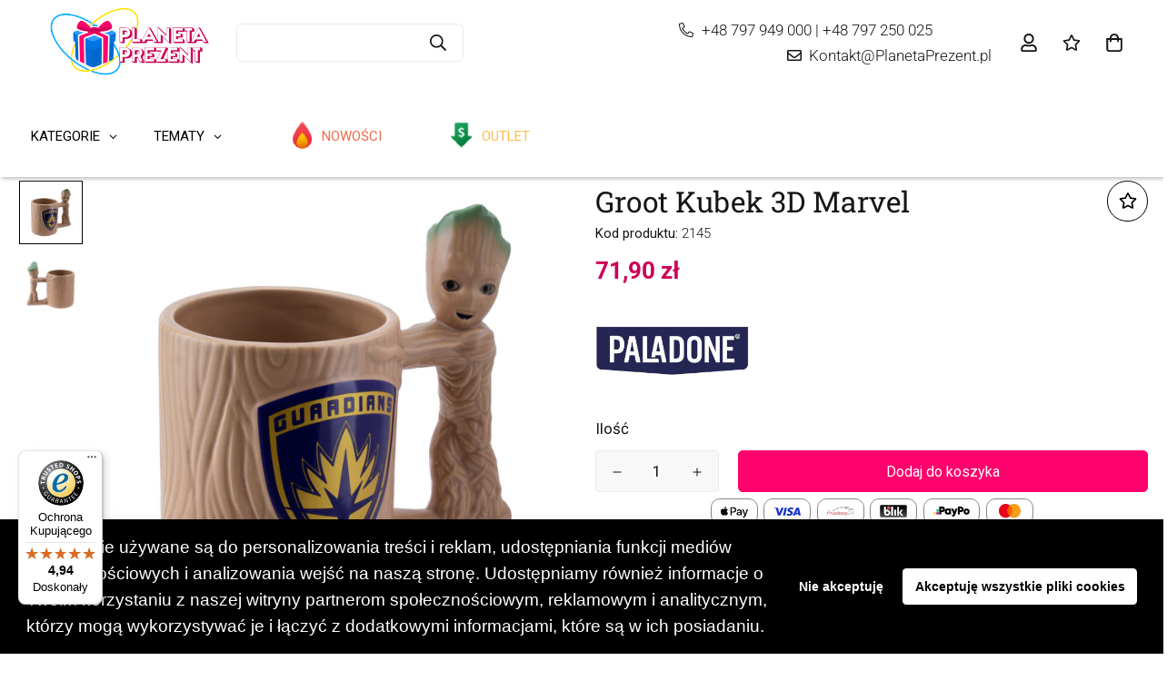

--- FILE ---
content_type: text/html; charset=utf-8
request_url: https://planetaprezent.pl/products/groot-kubek-3d-marvel
body_size: 84617
content:


<!doctype html>
<html
  class="no-js supports-no-cookies"
  lang="pl"
  data-template="product"
  
>
<head>
	<meta charset="utf-8">
	<meta http-equiv="X-UA-Compatible" content="IE=edge">
    <meta name="google-site-verification" content="fAmA-ZreXXjeBOTo0z5f7HwFu5r2Yp_d4erJDm_Njo4" />
  
	<meta name="viewport" content="width=device-width, initial-scale=1, maximum-scale=1.0, user-scalable=0">
	<meta name="theme-color" content="#161616"><link rel="canonical" href="https://planetaprezent.pl/products/groot-kubek-3d-marvel"><link rel="preload" as="style" href="//planetaprezent.pl/cdn/shop/t/6/assets/product-template.css?v=22632157802207836741691738349"><link rel="preload" as="style" href="//planetaprezent.pl/cdn/shop/t/6/assets/theme.css?v=113595721461855960641757510945">


<link rel="dns-prefetch" href="https://planetaprezent.pl/products/groot-kubek-3d-marvel" crossorigin>
<link rel="dns-prefetch" href="https://cdn.shopify.com" crossorigin>
<link rel="preconnect" href="https://planetaprezent.pl/products/groot-kubek-3d-marvel" crossorigin>
<link rel="preconnect" href="https://cdn.shopify.com" crossorigin>
<link rel="preload" as="style" href="//planetaprezent.pl/cdn/shop/t/6/assets/chunk.css?v=651359810727731791698051928">
<link rel="preload" as="script" href="//planetaprezent.pl/cdn/shop/t/6/assets/app.min.js?v=74502586755104031401691738349">
<link rel="preload" as="script" href="//planetaprezent.pl/cdn/shop/t/6/assets/foxkit-app.min.js?v=48166617155657649261691738349">
<link rel="preload" as="script" href="//planetaprezent.pl/cdn/shop/t/6/assets/lazy-image.min.js?v=164341435460352801361691738349">

<link rel="shortcut icon" href="//planetaprezent.pl/cdn/shop/files/android-chrome-512x512.png?crop=center&height=32&v=1680605936&width=32" type="image/png"><title class="product">Groot Kubek 3D Marvel</title><meta name="description" content="Potężne ramiona i nogi z gałęzi drzewa, które może rozciągnąć i owinąć wokół siebie, tworząc cały kształt samego kubka – przyjazny Groot daje Ci kubek do użycia!  Kubek ma również logo Strażników Galaktyki po jednej stronie, zwariowaną bandę odmieńców i wyjętych spod prawa Groot bierze udział w przygodach w kosmosie w "><meta property="og:site_name" content="Planeta Prezent">
<meta property="og:url" content="https://planetaprezent.pl/products/groot-kubek-3d-marvel">
<meta property="og:title" content="Groot Kubek 3D Marvel">
<meta property="og:type" content="product">
<meta property="og:description" content="Potężne ramiona i nogi z gałęzi drzewa, które może rozciągnąć i owinąć wokół siebie, tworząc cały kształt samego kubka – przyjazny Groot daje Ci kubek do użycia!  Kubek ma również logo Strażników Galaktyki po jednej stronie, zwariowaną bandę odmieńców i wyjętych spod prawa Groot bierze udział w przygodach w kosmosie w "><meta property="og:image" content="http://planetaprezent.pl/cdn/shop/files/5055964786120_2.jpg?v=1688604515">
<meta property="og:image:secure_url" content="https://planetaprezent.pl/cdn/shop/files/5055964786120_2.jpg?v=1688604515">
<meta property="og:image:width" content="3000">
<meta property="og:image:height" content="3000"><meta property="og:price:amount" content="71,90">
<meta property="og:price:currency" content="PLN"><meta name="twitter:card" content="summary_large_image">
<meta name="twitter:title" content="Groot Kubek 3D Marvel">
<meta name="twitter:description" content="Potężne ramiona i nogi z gałęzi drzewa, które może rozciągnąć i owinąć wokół siebie, tworząc cały kształt samego kubka – przyjazny Groot daje Ci kubek do użycia!  Kubek ma również logo Strażników Galaktyki po jednej stronie, zwariowaną bandę odmieńców i wyjętych spod prawa Groot bierze udział w przygodach w kosmosie w ">

<link rel="preconnect" href="https://fonts.shopifycdn.com" crossorigin><link rel="preload" as="font" href="//planetaprezent.pl/cdn/fonts/roboto/roboto_n3.9ac06d5955eb603264929711f38e40623ddc14db.woff2" type="font/woff2" crossorigin>
  <link rel="preload" as="font" href="//planetaprezent.pl/cdn/fonts/roboto/roboto_n7.f38007a10afbbde8976c4056bfe890710d51dec2.woff2" type="font/woff2" crossorigin><link rel="preload" as="font" href="//planetaprezent.pl/cdn/fonts/roboto_slab/robotoslab_n4.d3a9266696fe77645ad2b6579a2b30c11742dc68.woff2" type="font/woff2" crossorigin><style media="print" id="mn-font-style">
  @font-face {  font-family: "Roboto Slab";  font-weight: 400;  font-style: normal;  font-display: swap;  src: url("//planetaprezent.pl/cdn/fonts/roboto_slab/robotoslab_n4.d3a9266696fe77645ad2b6579a2b30c11742dc68.woff2") format("woff2"),       url("//planetaprezent.pl/cdn/fonts/roboto_slab/robotoslab_n4.ac73924d0e45cb28b8adb30cbb4ff26dbe125c23.woff") format("woff");}@font-face {  font-family: "Roboto Slab";  font-weight: 700;  font-style: normal;  font-display: swap;  src: url("//planetaprezent.pl/cdn/fonts/roboto_slab/robotoslab_n7.5242eb50a2e2688ccb1b3a90257e09ca8f40a7fe.woff2") format("woff2"),       url("//planetaprezent.pl/cdn/fonts/roboto_slab/robotoslab_n7.6217d6e8cdce1468038779247b461b93d14a8e93.woff") format("woff");}@font-face {  font-family: "Roboto Slab";  font-weight: 300;  font-style: normal;  font-display: swap;  src: url("//planetaprezent.pl/cdn/fonts/roboto_slab/robotoslab_n3.334bc4a7f64493b05cb1091c15b7be46b0d4a0d9.woff2") format("woff2"),       url("//planetaprezent.pl/cdn/fonts/roboto_slab/robotoslab_n3.4929d403660e3d9ae4428ca43a713d8a307fd79b.woff") format("woff");}:root {  --font-stack-header: "Roboto Slab", serif;  --font-style-header: normal;  --font-weight-header: 400;  --font-weight-header--bolder: 700;  --font-weight-header--lighter: 300;}@font-face {  font-family: Roboto;  font-weight: 300;  font-style: normal;  font-display: swap;  src: url("//planetaprezent.pl/cdn/fonts/roboto/roboto_n3.9ac06d5955eb603264929711f38e40623ddc14db.woff2") format("woff2"),       url("//planetaprezent.pl/cdn/fonts/roboto/roboto_n3.797df4bf78042ba6106158fcf6a8d0e116fbfdae.woff") format("woff");}@font-face {  font-family: Roboto;  font-weight: 700;  font-style: normal;  font-display: swap;  src: url("//planetaprezent.pl/cdn/fonts/roboto/roboto_n7.f38007a10afbbde8976c4056bfe890710d51dec2.woff2") format("woff2"),       url("//planetaprezent.pl/cdn/fonts/roboto/roboto_n7.94bfdd3e80c7be00e128703d245c207769d763f9.woff") format("woff");}@font-face {  font-family: Roboto;  font-weight: 400;  font-style: normal;  font-display: swap;  src: url("//planetaprezent.pl/cdn/fonts/roboto/roboto_n4.2019d890f07b1852f56ce63ba45b2db45d852cba.woff2") format("woff2"),       url("//planetaprezent.pl/cdn/fonts/roboto/roboto_n4.238690e0007583582327135619c5f7971652fa9d.woff") format("woff");}@font-face {  font-family: Roboto;  font-weight: 300;  font-style: italic;  font-display: swap;  src: url("//planetaprezent.pl/cdn/fonts/roboto/roboto_i3.7ba64865c0576ce320cbaa5e1e04a91d9daa2d3a.woff2") format("woff2"),       url("//planetaprezent.pl/cdn/fonts/roboto/roboto_i3.d974836b0cbb56a5fb4f6622c83b31968fe4c5d0.woff") format("woff");}@font-face {  font-family: Roboto;  font-weight: 700;  font-style: italic;  font-display: swap;  src: url("//planetaprezent.pl/cdn/fonts/roboto/roboto_i7.7ccaf9410746f2c53340607c42c43f90a9005937.woff2") format("woff2"),       url("//planetaprezent.pl/cdn/fonts/roboto/roboto_i7.49ec21cdd7148292bffea74c62c0df6e93551516.woff") format("woff");}:root {  --font-weight-body--bold: 700;  --font-weight-body--bolder: 400;  --font-stack-body: Roboto, sans-serif;  --font-style-body: normal;  --font-weight-body: 300;}
</style>
<style media="print" id="mn-critical-css">
  html{font-size:calc(var(--font-base-size,16) * 1px)}body{font-family:var(--font-stack-body)!important;font-weight:var(--font-weight-body);font-style:var(--font-style-body);color:var(--color-body-text);font-size:calc(var(--font-base-size,16) * 1px);line-height:calc(var(--base-line-height) * 1px);scroll-behavior:smooth}body .h1,body .h2,body .h3,body .h4,body .h5,body .h6,body h1,body h2,body h3,body h4,body h5,body h6{font-family:var(--font-stack-header);font-weight:var(--font-weight-header);font-style:var(--font-style-header);color:var(--color-heading-text);line-height:normal}body .h1,body h1{font-size:calc(((var(--font-h1-mobile))/ (var(--font-base-size))) * 1rem)}body .h2,body h2{font-size:calc(((var(--font-h2-mobile))/ (var(--font-base-size))) * 1rem)}body .h3,body h3{font-size:calc(((var(--font-h3-mobile))/ (var(--font-base-size))) * 1rem)}body .h4,body h4{font-size:calc(((var(--font-h4-mobile))/ (var(--font-base-size))) * 1rem)}body .h5,body h5{font-size:calc(((var(--font-h5-mobile))/ (var(--font-base-size))) * 1rem)}body .h6,body h6{font-size:calc(((var(--font-h6-mobile))/ (var(--font-base-size))) * 1rem);line-height:1.4}@media only screen and (min-width:768px){body .h1,body h1{font-size:calc(((var(--font-h1-desktop))/ (var(--font-base-size))) * 1rem)}body .h2,body h2{font-size:calc(((var(--font-h2-desktop))/ (var(--font-base-size))) * 1rem)}body .h3,body h3{font-size:calc(((var(--font-h3-desktop))/ (var(--font-base-size))) * 1rem)}body .h4,body h4{font-size:calc(((var(--font-h4-desktop))/ (var(--font-base-size))) * 1rem)}body .h5,body h5{font-size:calc(((var(--font-h5-desktop))/ (var(--font-base-size))) * 1rem)}body .h6,body h6{font-size:calc(((var(--font-h6-desktop))/ (var(--font-base-size))) * 1rem)}}.swiper-wrapper{display:flex}.swiper-container:not(.swiper-container-initialized) .swiper-slide{width:calc(100% / var(--items,1));flex:0 0 auto}@media (max-width:1023px){.swiper-container:not(.swiper-container-initialized) .swiper-slide{min-width:40vw;flex:0 0 auto}}@media (max-width:767px){.swiper-container:not(.swiper-container-initialized) .swiper-slide{min-width:66vw;flex:0 0 auto}}.opacity-0{opacity:0}.opacity-100{opacity:1!important;}.placeholder-background{position:absolute;top:0;right:0;bottom:0;left:0;pointer-events:none}.placeholder-background--animation{background-color:#000;animation:placeholder-background-loading 1.5s infinite linear}[data-image-loading]{position:relative}[data-image-loading]:after{content:'';background-color:#000;animation:placeholder-background-loading 1.5s infinite linear;position:absolute;top:0;left:0;width:100%;height:100%;z-index:1}[data-image-loading] img.lazyload{opacity:0}[data-image-loading] img.lazyloaded{opacity:1}.no-js [data-image-loading]{animation-name:none}.lazyload--fade-in{opacity:0;transition:.25s all}.lazyload--fade-in.lazyloaded{opacity:1}@media (min-width:768px){.hidden.md\:block{display:block!important}.hidden.md\:flex{display:flex!important}.hidden.md\:grid{display:grid!important}}@media (min-width:1024px){.hidden.lg\:block{display:block!important}.hidden.lg\:flex{display:flex!important}.hidden.lg\:grid{display:grid!important}}@media (min-width:1280px){.hidden.xl\:block{display:block!important}.hidden.xl\:flex{display:flex!important}.hidden.xl\:grid{display:grid!important}}

  h1, .h1,
  h2, .h2,
  h3, .h3,
  h4, .h4,
  h5, .h5,
  h6, .h6 {
    letter-spacing: 0px;
  }
</style>

  <script>
  // https://codebeautify.org/jsviewer

  function _debounce(fn, wait = 300) {
    let t;
    return (...args) => {
      clearTimeout(t);
      t = setTimeout(() => fn.apply(this, args), wait);
    };
  }

  try {
    window.MinimogSettings = window.MinimogSettings || {};
    window.___mnag = 'userA' + (window.___mnag1 || '') + 'gent';

    var _mh = document.querySelector('header.sf-header__mobile');
    var _dh = document.querySelector('header.sf-header__desktop');
    // Set header height
    function _shh() {
      if (!_mh || !_dh) {
        _mh = document.querySelector('header.sf-header__mobile');
        _dh = document.querySelector('header.sf-header__desktop');
      }
      // Header
      var _hd = window.innerWidth < 1024 ? _mh : _dh;
      if (_hd) {
        document.documentElement.style.setProperty('--sf-header-height', _hd.offsetHeight + 'px');
        window.MinimogSettings.headerHeight = _hd.offsetHeight;
      }
    }

    // setTopbarHeight
    function _stbh() {
      // Topbar
      var _tb = document.querySelector('.sf-topbar');
      if (_tb) {
        document.documentElement.style.setProperty('--sf-topbar-height', _tb.offsetHeight + 'px');
        window.MinimogSettings.topbarHeight = _tb.offsetHeight;
      }
    }

    // setAnnouncementHeight
    function _sah() {
      // announcement_bar
      var _ab = document.querySelector('.announcement-bar');
      if (_ab) {
        document.documentElement.style.setProperty('--sf-announcement-height', _ab.offsetHeight + 'px');
        window.MinimogSettings.topbarHeight = _ab.offsetHeight;
      }
    }

    // setMainContentPadding
    function _smcp() {
      // pageTemplate
      var _pt = document.documentElement.dataset.template;
      if (window.innerWidth >= 1024) {
        if (_dh && _dh.dataset.transparent === "true") {
          if (_pt === 'index' || _pt === 'collection') {
            document.documentElement.style.setProperty('--main-content-padding-top', '0px');
          }
        }
      } else {
        document.documentElement.style.removeProperty('--main-content-padding-top');
      }
    }

    // calculateSectionsHeight
    function _csh() {_shh();_stbh();_sah();_smcp();}
    window.addEventListener('resize', _debounce(_csh, 1000));

    document.documentElement.className = document.documentElement.className.replace('supports-no-cookies', 'supports-cookies').replace('no-js', 'js');
  } catch (error) {
    console.warn('Failed to execute critical scripts', error);
  }

  try {
    // Page speed agent
    var _nu = navigator[window.___mnag];
    var _psas = [
      {
        'b': 'ome-Li',
        'c': 'ghth',
        'd': 'ouse',
        'a': 'Chr',
      },
      {
        'd': 'hts',
        'a': 'Sp',
        'c': 'nsig',
        'b': 'eed I',
      },
      {
        'b': ' Lin',
        'd': '6_64',
        'a': 'X11;',
        'c': 'ux x8',
      }
    ];
    function __fn(i) {
      return Object.keys(_psas[i]).sort().reduce(function (a, c) { return a + _psas[i][c] }, '');
    }

    var __isPSA = (_nu.indexOf(__fn(0)) > -1 || _nu.indexOf(__fn(1)) > -1 || _nu.indexOf(__fn(2)) > -1);
    // var __isPSA = true

    window.___mnag = '!1';
    _psas = null;
  } catch (err) {
    var __isPSA = false;
    var _psas = null;
    window.___mnag = '!1';
  }

  // activateFontAndCriticalCSS
  function afnc() {
    // fontStyle & criticalStyle
    var cs = document.getElementById('mn-critical-css');
    var fs = document.getElementById('mn-font-style');
    if (cs) cs.media = 'all';
    if (fs) fs.media = 'all';
  }

  if (!__isPSA) afnc();

  // __activateStyle(this)
  function __as(l) {
    l.rel = 'stylesheet';
    l.media = 'all';
    l.removeAttribute('onload');
  }

  // _onChunkStyleLoad(this)
  function __ocsl(l) {
    if (!__isPSA) __as(l);
  }

  window.__isPSA = __isPSA;
</script>

  

  <link href="//planetaprezent.pl/cdn/shop/t/6/assets/theme.css?v=113595721461855960641757510945" rel="stylesheet" type="text/css" media="all" />
  <link href="//planetaprezent.pl/cdn/shop/t/6/assets/chunk.css?v=651359810727731791698051928" rel="stylesheet" type="text/css" media="all" />

  
<style data-shopify>:root {		/* BODY */		--base-line-height: 26;		/* PRIMARY COLORS */		--color-primary: #161616;		--plyr-color-main: #161616;		--color-primary-darker: #000000;		/* TEXT COLORS */		--color-body-text: #161616;		--color-heading-text: #161616;		--color-sub-text: #666666;		--color-text-link: #000000;		--color-text-link-hover: #999999;		/* BUTTON COLORS */		--color-btn-bg:  #ff016c;		--color-btn-bg-hover: #000000;		--color-btn-text: #ffffff;		--color-btn-text-hover: #ffffff;    	--color-btn-secondary-border: #ffffff;    	--color-btn-secondary-text: #161616;		--btn-letter-spacing: 0px;		--btn-border-radius: 5px;		--btn-border-width: 1px;		--btn-line-height: 23px;				/* PRODUCT COLORS */		--product-title-color: #161616;		--product-sale-price-color: #666666;		--product-regular-price-color: #cd0056;		--product-type-color: #666666;		--product-desc-color: #666666;		/* TOPBAR COLORS */		--color-topbar-background: #161616;		--color-topbar-text: #ffffff;		/* MENU BAR COLORS */		--color-menu-background: #ffffff;		--color-menu-text: #ffffff;		/* BORDER COLORS */		--color-border: #000000;		/* FOOTER COLORS */		--color-footer-text: #ffffff;		--color-footer-subtext: #ffffff;		--color-footer-background: #161616;		--color-footer-link: #ffffff;		--color-footer-link-hover: #F5F5F5;		--color-footer-background-mobile: #161616;		/* FOOTER BOTTOM COLORS */		--color-footer-bottom-text: #666666;		--color-footer-bottom-background: #f5f5f5;		--color-footer-bottom-background-mobile: #F5F5F5;		/* HEADER */		--color-header-text: #161616;		--color-header-transparent-text: #ffffff;		--color-main-background: #ffffff;		--color-field-background: #f8f8f8;		--color-header-background: #ffffff;		--color-cart-wishlist-count: #ffffff;		--bg-cart-wishlist-count: #231f20;		--swatch-item-background-default: #f7f8fa;		--text-gray-400: #777777;		--text-gray-9b: #9b9b9b;		--text-black: #000000;		--text-white: #ffffff;		--bg-gray-400: #f7f8fa;		--bg-black: #000000;		--rounded-full: 9999px;		--border-color-1: #eeeeee;		--border-color-2: #b2b2b2;		--border-color-3: #d2d2d2;		--border-color-4: #737373;		--color-secondary: #666666;		--color-success: #3a8735;		--color-warning: #ff706b;		--color-info: #959595;		--color-disabled: #cecece;		--bg-disabled: #f7f7f7;		--bg-hover: #737373;		--bg-color-tooltip: #000000;		--text-color-tooltip: #ffffff;		--color-image-overlay: #000000;		--opacity-image-overlay: 0.2;		--theme-shadow: 0 5px 15px 0 rgba(0, 0, 0, 0.07);    	--arrow-select-box: url(//planetaprezent.pl/cdn/shop/t/6/assets/ar-down.svg?v=92728264558441377851691738349);		/* FONT SIZES */		--font-base-size: 17;		--font-btn-size: 16px;		--font-btn-weight: 500;		--font-h1-desktop: 48;		--font-h1-mobile: 45;		--font-h2-desktop: 37;		--font-h2-mobile: 34;		--font-h3-desktop: 28;		--font-h3-mobile: 25;		--font-h4-desktop: 24;		--font-h4-mobile: 22;		--font-h5-desktop: 20;		--font-h5-mobile: 18;		--font-h6-desktop: 19;		--font-h6-mobile: 17;    	--arrow-down-url: url(//planetaprezent.pl/cdn/shop/t/6/assets/arrow-down.svg?v=157552497485556416461691738349);    	--arrow-down-white-url: url(//planetaprezent.pl/cdn/shop/t/6/assets/arrow-down-white.svg?v=70535736727834135531691738349);    	--product-title-line-clamp: unset;		--spacing-sections-desktop: 35px;        --spacing-sections-tablet: 35px;        --spacing-sections-mobile: 20px;	}
</style><link media="print" onload="this.media = 'all'" rel="stylesheet" href="//planetaprezent.pl/cdn/shop/t/6/assets/product-template.css?v=22632157802207836741691738349"><link type="text/css" href="//planetaprezent.pl/cdn/shop/t/6/assets/custom.css?v=82599738598920879911695639298" rel="stylesheet">

<style data-shopify>body {
    --container-width: 1470;
    --fluid-container-width: 1280px;
    --fluid-container-offset: 60px;
    background-color: #ffffff;
  }
  [style*="--aspect-ratio"]:before {
    padding-top: calc(100% / (0.0001 + var(--aspect-ratio, 16/9)));
  }
  @media ( max-width: 767px ) {
    [style*="--aspect-ratio"]:before {
      padding-top: calc(100% / (0.0001 + var(--aspect-ratio-mobile, var(--aspect-ratio, 16/9)) ));
    }
  }body {  line-height: 28px;}a.sf__btn,.sf__btn {  border-radius: 30px;}.sf__btn.sf__btn-secondary,a.sf__btn.sf__btn-secondary {  border-width: 2px;}[data-section-type="custom-content"] .section-my {  margin-top: 15px;}.custom__html-block {  padding: 56px 48px;  background-image: url("https://cdn.shopify.com/s/files/1/0042/0750/9567/files/10_caf6ff67-7343-426b-9fdb-b61dd702f87a.jpg?v=1623059274");  background-repeat: no-repeat;  background-size: cover;  display: flex;}.custom__html-block .left__content h3 {  font-size: 36px;  line-height: 50px;  margin-bottom: 15px;}.custom__html-block .left__content p {  color: var(--color-sub-text);}.custom__html-block .right__content span {  font-size: 18px;  color: #777;  text-decoration: line-through;  margin-bottom: 15px;  display: block;}.custom__html-block .right__content h3 {  color: #e02b2b;  font-size: 30px;  margin-bottom: 25px;}.slide__block-subtitle {  color: #e02b2b;  font-weight: 600;}.sf-header .sf-search__form:not(.mobile) {  border: 2px solid #000 !important;  border-radius: 30px;}.sf-header .sf-menu-logo-bar {  padding: 8px 0;}.sf-icon-box[data-section-id="16230587832da0d130"] .section-my {  margin-bottom: 50px;}.sf__footer-block-newsletter .sf__footer-block-title {  line-height: 52px;  font-size: 36px;}.sf__footer-block-newsletter {  padding-right: 5%;}.sf__footer-block-newsletter form input.form-control {  border-radius: 30px;  background-color: #fff;  border: 2px solid #000;}.sf__footer-block-menu .sf__footer-block-title {  font-weight: 600;}@media (min-width: 1025px) {  .sf-header .sf-search__form:not(.mobile) {    width: 600px;  }  [data-section-type="collection-list"]    .collection-card__image {    width: 150px;    height: 150px;    margin: 0 auto;  }  [data-section-type="custom-content"]:last-child .left__content {    margin-right: 150px;  }}@media (min-width: 1230px) {  .sf-header .sf-search__form:not(.mobile) {    margin-right: 8vw;  }[data-section-type="custom-content"]:first-child .sf__btn-link {  margin-top: 2rem;}[data-section-type="custom-content"]:first-child .image-card__content {  padding: 1.625rem 1.75rem;}@media (min-width: 768px) {.image__with-text .content__box h3 {  font-size: 36px;}  [data-section-type="custom-content"]:first-child .image__card-heading {    font-size: 1.625rem;    line-height: 1.4;  }}.image__with-text .content__heading {  line-height: 1.4;}@media (max-width: 767px) {  [data-section-type="slider"] .sf__mobile-button {    border-radius: 5px;  }  [data-section-type="collection-list"] .sf-column {    width: 37vw !important;  }  [data-section-type="custom-content"]:last-child .custom__html-block {    display: flex;    flex-direction: column;    padding: 2rem 0;    text-align: center;  }  .sf__newletter__form-input {    background: #fff;  }  [data-section-type="icon-box"] .sf-icon-box__inner {    display: flex;    flex-direction: row;  }  [data-section-type="icon-box"] .sf-icon-box__text {    text-align: left;  }  [data-section-type="icon-box"] .sf-icon-box__text h3 {    font-size: 18px;  }  [data-section-type="icon-box"] .sf-image--loaded {    width: 50px;  }}@media (min-width: 768px ) and ( max-width: 1279px) {  .sf-custom--01 .image__card-heading {    font-size: 1.875rem;  }}#heart {    animation: heartbeat 1s infinite;}#heart:before,#heart:after {    position: absolute;    content: "";    left: 50px;    top: 0;    width: 50px;    height: 80px;    background: #fff;    -moz-border-radius: 50px 50px 0 0;    border-radius: 50px 50px 0 0;    -webkit-transform: rotate(-45deg);       -moz-transform: rotate(-45deg);        -ms-transform: rotate(-45deg);         -o-transform: rotate(-45deg);            transform: rotate(-45deg);    -webkit-transform-origin: 0 100%;       -moz-transform-origin: 0 100%;        -ms-transform-origin: 0 100%;         -o-transform-origin: 0 100%;            transform-origin: 0 100%;}#heart:after {    left: 0;    -webkit-transform: rotate(45deg);       -moz-transform: rotate(45deg);        -ms-transform: rotate(45deg);         -o-transform: rotate(45deg);            transform: rotate(45deg);    -webkit-transform-origin: 100% 100%;       -moz-transform-origin: 100% 100%;        -ms-transform-origin: 100% 100%;         -o-transform-origin: 100% 100%;            transform-origin :100% 100%;}@keyframes heartbeat{  0%  {    transform: scale( .9 );  }  20%  {    transform: scale( 1 );  }  40%  {    transform: scale( .9 );  }  60%  {    transform: scale( 1 );  }  80%  {    transform: scale( .9 );  }  100%  {    transform: scale( .9 );  }}.gm-level-2 {border-left:1px solid #ffffff;}@media only screen and (max-device-width: 600px) {.ukryjmob {display:none;}}@media only screen and (min-device-width: 600px) {.ukryjkomp {display:none;}.gm-submenu {width: 1320px !important;}}
</style>


  <script src="//planetaprezent.pl/cdn/shop/t/6/assets/theme-global.js?v=144249070370253896301691738349" defer="defer"></script>
  <script src="//planetaprezent.pl/cdn/shop/t/6/assets/product-form.min.js?v=142644972347708315361691738349" defer="defer"></script>
  <script src="//planetaprezent.pl/cdn/shop/t/6/assets/lazy-image.min.js?v=164341435460352801361691738349" defer="defer"></script>

  <script>window.performance && window.performance.mark && window.performance.mark('shopify.content_for_header.start');</script><meta id="shopify-digital-wallet" name="shopify-digital-wallet" content="/66080702697/digital_wallets/dialog">
<link rel="alternate" type="application/json+oembed" href="https://planetaprezent.pl/products/groot-kubek-3d-marvel.oembed">
<script async="async" src="/checkouts/internal/preloads.js?locale=pl-PL"></script>
<script id="shopify-features" type="application/json">{"accessToken":"afaecc2b2fef7e5a7226208ccc153821","betas":["rich-media-storefront-analytics"],"domain":"planetaprezent.pl","predictiveSearch":true,"shopId":66080702697,"locale":"pl"}</script>
<script>var Shopify = Shopify || {};
Shopify.shop = "8adfb5.myshopify.com";
Shopify.locale = "pl";
Shopify.currency = {"active":"PLN","rate":"1.0"};
Shopify.country = "PL";
Shopify.theme = {"name":"Copy of MINIMOG v3.0.1 (10\/06) - Electronic","id":151809294668,"schema_name":"Minimog - OS 2.0","schema_version":"3.0.1","theme_store_id":null,"role":"main"};
Shopify.theme.handle = "null";
Shopify.theme.style = {"id":null,"handle":null};
Shopify.cdnHost = "planetaprezent.pl/cdn";
Shopify.routes = Shopify.routes || {};
Shopify.routes.root = "/";</script>
<script type="module">!function(o){(o.Shopify=o.Shopify||{}).modules=!0}(window);</script>
<script>!function(o){function n(){var o=[];function n(){o.push(Array.prototype.slice.apply(arguments))}return n.q=o,n}var t=o.Shopify=o.Shopify||{};t.loadFeatures=n(),t.autoloadFeatures=n()}(window);</script>
<script id="shop-js-analytics" type="application/json">{"pageType":"product"}</script>
<script defer="defer" async type="module" src="//planetaprezent.pl/cdn/shopifycloud/shop-js/modules/v2/client.init-shop-cart-sync_CL-y7E7K.pl.esm.js"></script>
<script defer="defer" async type="module" src="//planetaprezent.pl/cdn/shopifycloud/shop-js/modules/v2/chunk.common_DHMKVMJc.esm.js"></script>
<script defer="defer" async type="module" src="//planetaprezent.pl/cdn/shopifycloud/shop-js/modules/v2/chunk.modal_DDtW0Xc5.esm.js"></script>
<script type="module">
  await import("//planetaprezent.pl/cdn/shopifycloud/shop-js/modules/v2/client.init-shop-cart-sync_CL-y7E7K.pl.esm.js");
await import("//planetaprezent.pl/cdn/shopifycloud/shop-js/modules/v2/chunk.common_DHMKVMJc.esm.js");
await import("//planetaprezent.pl/cdn/shopifycloud/shop-js/modules/v2/chunk.modal_DDtW0Xc5.esm.js");

  window.Shopify.SignInWithShop?.initShopCartSync?.({"fedCMEnabled":true,"windoidEnabled":true});

</script>
<script>(function() {
  var isLoaded = false;
  function asyncLoad() {
    if (isLoaded) return;
    isLoaded = true;
    var urls = ["https:\/\/cdn.shopify.com\/s\/files\/1\/0033\/3538\/9233\/files\/pushdaddy_a3.js?shop=8adfb5.myshopify.com","https:\/\/tseish-app.connect.trustedshops.com\/esc.js?apiBaseUrl=aHR0cHM6Ly90c2Vpc2gtYXBwLmNvbm5lY3QudHJ1c3RlZHNob3BzLmNvbQ==\u0026instanceId=OGFkZmI1Lm15c2hvcGlmeS5jb20=\u0026shop=8adfb5.myshopify.com"];
    for (var i = 0; i < urls.length; i++) {
      var s = document.createElement('script');
      s.type = 'text/javascript';
      s.async = true;
      s.src = urls[i];
      var x = document.getElementsByTagName('script')[0];
      x.parentNode.insertBefore(s, x);
    }
  };
  if(window.attachEvent) {
    window.attachEvent('onload', asyncLoad);
  } else {
    window.addEventListener('load', asyncLoad, false);
  }
})();</script>
<script id="__st">var __st={"a":66080702697,"offset":3600,"reqid":"65d922c1-f83a-4a5e-9528-1487949dfea8-1769907605","pageurl":"planetaprezent.pl\/products\/groot-kubek-3d-marvel","u":"27652219686a","p":"product","rtyp":"product","rid":8638262346060};</script>
<script>window.ShopifyPaypalV4VisibilityTracking = true;</script>
<script id="captcha-bootstrap">!function(){'use strict';const t='contact',e='account',n='new_comment',o=[[t,t],['blogs',n],['comments',n],[t,'customer']],c=[[e,'customer_login'],[e,'guest_login'],[e,'recover_customer_password'],[e,'create_customer']],r=t=>t.map((([t,e])=>`form[action*='/${t}']:not([data-nocaptcha='true']) input[name='form_type'][value='${e}']`)).join(','),a=t=>()=>t?[...document.querySelectorAll(t)].map((t=>t.form)):[];function s(){const t=[...o],e=r(t);return a(e)}const i='password',u='form_key',d=['recaptcha-v3-token','g-recaptcha-response','h-captcha-response',i],f=()=>{try{return window.sessionStorage}catch{return}},m='__shopify_v',_=t=>t.elements[u];function p(t,e,n=!1){try{const o=window.sessionStorage,c=JSON.parse(o.getItem(e)),{data:r}=function(t){const{data:e,action:n}=t;return t[m]||n?{data:e,action:n}:{data:t,action:n}}(c);for(const[e,n]of Object.entries(r))t.elements[e]&&(t.elements[e].value=n);n&&o.removeItem(e)}catch(o){console.error('form repopulation failed',{error:o})}}const l='form_type',E='cptcha';function T(t){t.dataset[E]=!0}const w=window,h=w.document,L='Shopify',v='ce_forms',y='captcha';let A=!1;((t,e)=>{const n=(g='f06e6c50-85a8-45c8-87d0-21a2b65856fe',I='https://cdn.shopify.com/shopifycloud/storefront-forms-hcaptcha/ce_storefront_forms_captcha_hcaptcha.v1.5.2.iife.js',D={infoText:'Chronione przez hCaptcha',privacyText:'Prywatność',termsText:'Warunki'},(t,e,n)=>{const o=w[L][v],c=o.bindForm;if(c)return c(t,g,e,D).then(n);var r;o.q.push([[t,g,e,D],n]),r=I,A||(h.body.append(Object.assign(h.createElement('script'),{id:'captcha-provider',async:!0,src:r})),A=!0)});var g,I,D;w[L]=w[L]||{},w[L][v]=w[L][v]||{},w[L][v].q=[],w[L][y]=w[L][y]||{},w[L][y].protect=function(t,e){n(t,void 0,e),T(t)},Object.freeze(w[L][y]),function(t,e,n,w,h,L){const[v,y,A,g]=function(t,e,n){const i=e?o:[],u=t?c:[],d=[...i,...u],f=r(d),m=r(i),_=r(d.filter((([t,e])=>n.includes(e))));return[a(f),a(m),a(_),s()]}(w,h,L),I=t=>{const e=t.target;return e instanceof HTMLFormElement?e:e&&e.form},D=t=>v().includes(t);t.addEventListener('submit',(t=>{const e=I(t);if(!e)return;const n=D(e)&&!e.dataset.hcaptchaBound&&!e.dataset.recaptchaBound,o=_(e),c=g().includes(e)&&(!o||!o.value);(n||c)&&t.preventDefault(),c&&!n&&(function(t){try{if(!f())return;!function(t){const e=f();if(!e)return;const n=_(t);if(!n)return;const o=n.value;o&&e.removeItem(o)}(t);const e=Array.from(Array(32),(()=>Math.random().toString(36)[2])).join('');!function(t,e){_(t)||t.append(Object.assign(document.createElement('input'),{type:'hidden',name:u})),t.elements[u].value=e}(t,e),function(t,e){const n=f();if(!n)return;const o=[...t.querySelectorAll(`input[type='${i}']`)].map((({name:t})=>t)),c=[...d,...o],r={};for(const[a,s]of new FormData(t).entries())c.includes(a)||(r[a]=s);n.setItem(e,JSON.stringify({[m]:1,action:t.action,data:r}))}(t,e)}catch(e){console.error('failed to persist form',e)}}(e),e.submit())}));const S=(t,e)=>{t&&!t.dataset[E]&&(n(t,e.some((e=>e===t))),T(t))};for(const o of['focusin','change'])t.addEventListener(o,(t=>{const e=I(t);D(e)&&S(e,y())}));const B=e.get('form_key'),M=e.get(l),P=B&&M;t.addEventListener('DOMContentLoaded',(()=>{const t=y();if(P)for(const e of t)e.elements[l].value===M&&p(e,B);[...new Set([...A(),...v().filter((t=>'true'===t.dataset.shopifyCaptcha))])].forEach((e=>S(e,t)))}))}(h,new URLSearchParams(w.location.search),n,t,e,['guest_login'])})(!0,!0)}();</script>
<script integrity="sha256-4kQ18oKyAcykRKYeNunJcIwy7WH5gtpwJnB7kiuLZ1E=" data-source-attribution="shopify.loadfeatures" defer="defer" src="//planetaprezent.pl/cdn/shopifycloud/storefront/assets/storefront/load_feature-a0a9edcb.js" crossorigin="anonymous"></script>
<script data-source-attribution="shopify.dynamic_checkout.dynamic.init">var Shopify=Shopify||{};Shopify.PaymentButton=Shopify.PaymentButton||{isStorefrontPortableWallets:!0,init:function(){window.Shopify.PaymentButton.init=function(){};var t=document.createElement("script");t.src="https://planetaprezent.pl/cdn/shopifycloud/portable-wallets/latest/portable-wallets.pl.js",t.type="module",document.head.appendChild(t)}};
</script>
<script data-source-attribution="shopify.dynamic_checkout.buyer_consent">
  function portableWalletsHideBuyerConsent(e){var t=document.getElementById("shopify-buyer-consent"),n=document.getElementById("shopify-subscription-policy-button");t&&n&&(t.classList.add("hidden"),t.setAttribute("aria-hidden","true"),n.removeEventListener("click",e))}function portableWalletsShowBuyerConsent(e){var t=document.getElementById("shopify-buyer-consent"),n=document.getElementById("shopify-subscription-policy-button");t&&n&&(t.classList.remove("hidden"),t.removeAttribute("aria-hidden"),n.addEventListener("click",e))}window.Shopify?.PaymentButton&&(window.Shopify.PaymentButton.hideBuyerConsent=portableWalletsHideBuyerConsent,window.Shopify.PaymentButton.showBuyerConsent=portableWalletsShowBuyerConsent);
</script>
<script data-source-attribution="shopify.dynamic_checkout.cart.bootstrap">document.addEventListener("DOMContentLoaded",(function(){function t(){return document.querySelector("shopify-accelerated-checkout-cart, shopify-accelerated-checkout")}if(t())Shopify.PaymentButton.init();else{new MutationObserver((function(e,n){t()&&(Shopify.PaymentButton.init(),n.disconnect())})).observe(document.body,{childList:!0,subtree:!0})}}));
</script>

<script>window.performance && window.performance.mark && window.performance.mark('shopify.content_for_header.end');</script>

  




<!-- BEGIN app block: shopify://apps/globo-mega-menu/blocks/app-embed/7a00835e-fe40-45a5-a615-2eb4ab697b58 -->
<link href="//cdn.shopify.com/extensions/019c08e6-4e57-7c02-a6cb-a27823536122/menufrontend-308/assets/main-navigation-styles.min.css" rel="stylesheet" type="text/css" media="all" />
<link href="//cdn.shopify.com/extensions/019c08e6-4e57-7c02-a6cb-a27823536122/menufrontend-308/assets/theme-styles.min.css" rel="stylesheet" type="text/css" media="all" />
<script type="text/javascript" hs-ignore data-cookieconsent="ignore" data-ccm-injected>
document.getElementsByTagName('html')[0].classList.add('globo-menu-loading');
window.GloboMenuConfig = window.GloboMenuConfig || {}
window.GloboMenuConfig.curLocale = "pl";
window.GloboMenuConfig.shop = "8adfb5.myshopify.com";
window.GloboMenuConfig.GloboMenuLocale = "pl";
window.GloboMenuConfig.locale = "pl";
window.menuRootUrl = "";
window.GloboMenuCustomer = false;
window.GloboMenuAssetsUrl = 'https://cdn.shopify.com/extensions/019c08e6-4e57-7c02-a6cb-a27823536122/menufrontend-308/assets/';
window.GloboMenuFilesUrl = '//planetaprezent.pl/cdn/shop/files/';
window.GloboMenuLinklists = {"main-menu": [{'url' :"\/collections", 'title': "\u003cspan\u003eKategorie"},{'url' :"#", 'title': "\u003cspan\u003eTematy"},{'url' :"\/collections\/bestsellery", 'title': "\u003cspan\u003ePopularne"}],"footer": [{'url' :"\/search", 'title': "Search"}],"pomoc": [{'url' :"\/pages\/koszt-dostawy", 'title': "Cennik dostawy"},{'url' :"\/pages\/reklamacje", 'title': "Reklamacje"},{'url' :"\/pages\/odstapienie-od-umowy", 'title': "Odstąpienie od umowy"}],"najwa-niejsze-podstrony": [{'url' :"\/pages\/contact", 'title': "Kontakt"},{'url' :"\/pages\/regulamin", 'title': "Regulamin"},{'url' :"\/pages\/polityka-prywatnosci", 'title': "Polityka prywatności"},{'url' :"\/pages\/polityka-cookies", 'title': "Polityka Cookies"},{'url' :"\/pages\/platnosci-paypo", 'title': "Płatność PayPo"},{'url' :"\/pages\/blog", 'title': "Blog"}],"filtry-1": [{'url' :"\/collections\/brelok", 'title': "Breloki"},{'url' :"\/collections\/kalendarz-adwentowy", 'title': "Kalendarze adwentowe"},{'url' :"\/collections\/karty-do-gry", 'title': "Karty do gry"},{'url' :"\/collections\/pluszak", 'title': "Pluszaki"},{'url' :"\/collections\/podkladki", 'title': "Podkładki"},{'url' :"\/collections\/podkladka-pod-myszke", 'title': "Podkładki pod myszkę"},{'url' :"\/collections\/poduszka", 'title': "Poduszki"},{'url' :"\/collections\/skarbonka", 'title': "Skarbonki"},{'url' :"\/collections\/stojak", 'title': "Stojaki"},{'url' :"\/collections\/wycieraczka-pod-drzwi", 'title': "Wycieraczki pod drzwi"},{'url' :"\/collections\/zegar", 'title': "Zegary"},{'url' :"\/collections\/zestaw-prezentowy", 'title': "Zestawy prezentowe"}],"marki": [{'url' :"\/collections\/assasins-creed", 'title': "Assasins Creed"},{'url' :"\/collections\/batman", 'title': "Batman"},{'url' :"\/collections\/call-of-duty", 'title': "Call of Duty"},{'url' :"\/collections\/disney", 'title': "Disney"},{'url' :"\/collections\/dragonballz", 'title': "DragonballZ"},{'url' :"\/collections\/friends", 'title': "Friends"},{'url' :"\/collections\/harry-potter", 'title': "Harry Potter"},{'url' :"\/collections\/minecraft", 'title': "Minecraft"},{'url' :"\/collections\/nintendo", 'title': "Nintendo"},{'url' :"\/collections\/playstation", 'title': "PlayStation"},{'url' :"\/collections\/star-wars", 'title': "Star Wars"},{'url' :"\/collections\/wiedzmin", 'title': "Wiedźmin"},{'url' :"\/collections\/wladca-pierscieni", 'title': "Władca Pierścieni"},{'url' :"\/collections\/xbox", 'title': "Xbox"}],"menu-g-wne": [{'url' :"#", 'title': "KATEGORIE"},{'url' :"#", 'title': "TEMATY"}],"customer-account-main-menu": [{'url' :"\/", 'title': "Sklep"},{'url' :"https:\/\/shopify.com\/66080702697\/account\/orders?locale=pl\u0026region_country=PL", 'title': "Orders"}]}
window.GloboMenuConfig.is_app_embedded = true;
window.showAdsInConsole = true;
</script>

<style>.globo-menu-loading .sf-menu-wrapper__desktop > ul {visibility:hidden;opacity:0}.globo-menu-loading .sf-menu-content > .w-full.sf-menu-links.pt-8 {visibility:hidden;opacity:0}</style><script hs-ignore data-cookieconsent="ignore" data-ccm-injected type="text/javascript">
  window.GloboMenus = window.GloboMenus || [];
  var menuKey = 26288;
  window.GloboMenus[menuKey] = window.GloboMenus[menuKey] || {};
  window.GloboMenus[menuKey].id = menuKey;window.GloboMenus[menuKey].replacement = {"type":"selector","main_menu":"test","mobile_menu":"main-menu","main_menu_selector":".sf-menu-wrapper__desktop > ul","mobile_menu_selector":".sf-menu-content > .w-full.sf-menu-links.pt-8"};window.GloboMenus[menuKey].type = "main";
  window.GloboMenus[menuKey].schedule = null;
  window.GloboMenus[menuKey].settings ={"font":{"tab_fontsize":"15","menu_fontsize":"15","tab_fontfamily":"Roboto","tab_fontweight":"regular","menu_fontfamily":"Roboto","menu_fontweight":"regular","tab_fontfamily_2":"Lato","menu_fontfamily_2":"Roboto","submenu_text_fontsize":"14","tab_fontfamily_custom":false,"menu_fontfamily_custom":false,"submenu_text_fontfamily":"Roboto","submenu_text_fontweight":"regular","submenu_heading_fontsize":"15","submenu_text_fontfamily_2":"Arimo","submenu_heading_fontfamily":"Roboto","submenu_heading_fontweight":"regular","submenu_description_fontsize":"12","submenu_heading_fontfamily_2":"Bitter","submenu_description_fontfamily":"Roboto","submenu_description_fontweight":"regular","submenu_text_fontfamily_custom":false,"submenu_description_fontfamily_2":"Indie Flower","submenu_heading_fontfamily_custom":false,"submenu_description_fontfamily_custom":false},"color":{"menu_text":"rgba(0, 0, 0, 1)","menu_border":"rgba(255, 255, 255, 1)","submenu_text":"#313131","atc_text_color":"#FFFFFF","submenu_border":"rgba(0, 0, 0, 1)","menu_background":"rgba(255, 255, 255, 1)","menu_text_hover":"rgba(0, 0, 0, 1)","sale_text_color":"#ffffff","submenu_heading":"#ae2828","tab_heading_color":"#202020","soldout_text_color":"#757575","submenu_background":"rgba(255, 255, 255, 1)","submenu_text_hover":"#000000","submenu_description":"#969696","atc_background_color":"#1F1F1F","atc_text_color_hover":"#FFFFFF","tab_background_hover":"#d9d9d9","menu_background_hover":"rgba(255, 255, 255, 1)","sale_background_color":"#ec523e","soldout_background_color":"#d5d5d5","tab_heading_active_color":"#000000","submenu_description_hover":"#4d5bcd","atc_background_color_hover":"#000000"},"general":{"align":"left","login":false,"border":false,"logout":false,"search":false,"account":false,"trigger":"hover","register":false,"atcButton":false,"indicators":true,"responsive":"768","transition":"fade","menu_padding":"20","carousel_loop":true,"mobile_border":false,"mobile_trigger":"click_toggle","submenu_border":false,"tab_lineheight":"50","menu_lineheight":"50","lazy_load_enable":false,"transition_delay":"150","transition_speed":"300","carousel_auto_play":true,"dropdown_lineheight":"50","linklist_lineheight":"30","mobile_sticky_header":false,"desktop_sticky_header":false,"mobile_hide_linklist_submenu":false},"language":{"name":"Name","sale":"Sale","send":"Send","view":"View details","email":"Email","phone":"Phone Number","search":"Search for...","message":"Message","sale_pl":"Sale","sold_out":"Sold out","search_pl":"Wyszukaj...","add_to_cart":"Add to cart","sold_out_pl":"Sold out","add_to_cart_pl":"Add to cart"}};
  window.GloboMenus[menuKey].itemsLength = 4;
</script><script type="template/html" id="globoMenu26288HTML"><ul class="gm-menu gm-menu-26288 gm-has-retractor gm-submenu-align-left gm-menu-trigger-hover gm-transition-fade" data-menu-id="26288" data-transition-speed="300" data-transition-delay="150">
<li data-gmmi="0" data-gmdi="0" class="gm-item gm-level-0 gm-has-submenu gm-submenu-dropdown gm-submenu-align-full"><a class="gm-target" title="KATEGORIE" href="#"><span class="gm-text">KATEGORIE</span><span class="gm-retractor"></span></a><ul class="gm-submenu gm-dropdown gm-orientation-horizontal  gm-jc-center">
<li class="gm-item gm-has-submenu gm-submenu-dropdown gm-submenu-align-full"><a class="gm-target" title="Wyposażenie domu" href="/pages/wyposazenie-domu"><span class="gm-icon gm-icon-img"><img
            
            data-sizes="auto"
            src="//planetaprezent.pl/cdn/shop/files/1681727598_0_2048x.png?v=15360633968842919959"
            width=""
            height=""
            alt="Wyposażenie domu"
            title="Wyposażenie domu"
            data-widths="[40, 100, 140, 180, 250, 260, 275, 305, 440, 610, 720, 930, 1080, 1200, 1640, 2048]"
            class=""
          /></span><span class="gm-text">Wyposażenie domu</span><span class="gm-retractor"></span></a><ul class="gm-submenu gm-dropdown gm-orientation-horizontal  gm-jc-left">
<li class="gm-item"><a class="gm-target" title="Zegary" href="/collections/zegar"><span class="gm-icon gm-icon-img"><img
            
            data-sizes="auto"
            src="//planetaprezent.pl/cdn/shop/files/1681727900_0_2048x.png?v=18065096198406067580"
            width=""
            height=""
            alt="Zegary"
            title="Zegary"
            data-widths="[40, 100, 140, 180, 250, 260, 275, 305, 440, 610, 720, 930, 1080, 1200, 1640, 2048]"
            class=""
          /></span><span class="gm-text">Zegary</span></a>
</li>
<li class="gm-item"><a class="gm-target" title="Poduszki" href="/collections/poduszka"><span class="gm-icon gm-icon-img"><img
            
            data-sizes="auto"
            src="//planetaprezent.pl/cdn/shop/files/1681727956_0_2048x.png?v=6074518100485365561"
            width=""
            height=""
            alt="Poduszki"
            title="Poduszki"
            data-widths="[40, 100, 140, 180, 250, 260, 275, 305, 440, 610, 720, 930, 1080, 1200, 1640, 2048]"
            class=""
          /></span><span class="gm-text">Poduszki</span></a>
</li>
<li class="gm-item"><a class="gm-target" title="Podkładki pod myszkę" href="/collections/podkladka-pod-myszke"><span class="gm-icon gm-icon-img"><img
            
            data-sizes="auto"
            src="//planetaprezent.pl/cdn/shop/files/1681727989_0_2048x.png?v=1423334063765771449"
            width=""
            height=""
            alt="Podkładki pod myszkę"
            title="Podkładki pod myszkę"
            data-widths="[40, 100, 140, 180, 250, 260, 275, 305, 440, 610, 720, 930, 1080, 1200, 1640, 2048]"
            class=""
          /></span><span class="gm-text">Podkładki pod myszkę</span></a>
</li>
<li class="gm-item"><a class="gm-target" title="Świeczki" href="/collections/swieczki"><span class="gm-icon gm-icon-img"><img
            
            data-sizes="auto"
            src="//planetaprezent.pl/cdn/shop/files/1681728023_0_2048x.png?v=10258813349072249155"
            width=""
            height=""
            alt="Świeczki"
            title="Świeczki"
            data-widths="[40, 100, 140, 180, 250, 260, 275, 305, 440, 610, 720, 930, 1080, 1200, 1640, 2048]"
            class=""
          /></span><span class="gm-text">Świeczki</span></a>
</li>
<li class="gm-item"><a class="gm-target" title="Skarbonki" href="/collections/skarbonka"><span class="gm-icon gm-icon-img"><img
            
            data-sizes="auto"
            src="//planetaprezent.pl/cdn/shop/files/1681728059_0_2048x.png?v=15818232931380845571"
            width=""
            height=""
            alt="Skarbonki"
            title="Skarbonki"
            data-widths="[40, 100, 140, 180, 250, 260, 275, 305, 440, 610, 720, 930, 1080, 1200, 1640, 2048]"
            class=""
          /></span><span class="gm-text">Skarbonki</span></a>
</li>
<li class="gm-item"><a class="gm-target" title="Ozdoby" href="/collections/ozdoby"><span class="gm-icon gm-icon-img"><img
            
            data-sizes="auto"
            src="//planetaprezent.pl/cdn/shop/files/1681728090_0_2048x.png?v=16611397178226184481"
            width=""
            height=""
            alt="Ozdoby"
            title="Ozdoby"
            data-widths="[40, 100, 140, 180, 250, 260, 275, 305, 440, 610, 720, 930, 1080, 1200, 1640, 2048]"
            class=""
          /></span><span class="gm-text">Ozdoby</span></a>
</li>
<li class="gm-item"><a class="gm-target" title="Wycieraczki pod drzwi" href="/collections/wycieraczka-pod-drzwi"><span class="gm-icon gm-icon-img"><img
            
            data-sizes="auto"
            src="//planetaprezent.pl/cdn/shop/files/1681728112_0_2048x.png?v=16759786236532436391"
            width=""
            height=""
            alt="Wycieraczki pod drzwi"
            title="Wycieraczki pod drzwi"
            data-widths="[40, 100, 140, 180, 250, 260, 275, 305, 440, 610, 720, 930, 1080, 1200, 1640, 2048]"
            class=""
          /></span><span class="gm-text">Wycieraczki pod drzwi</span></a>
</li></ul>
</li>
<li class="gm-item gm-has-submenu gm-submenu-dropdown gm-submenu-align-full"><a class="gm-target" title="Artykuły szkolne" href="/pages/artykuly-szkolne"><span class="gm-icon gm-icon-img"><img
            
            data-sizes="auto"
            src="//planetaprezent.pl/cdn/shop/files/1681728491_0_2048x.png?v=7369129716989712178"
            width=""
            height=""
            alt="Artykuły szkolne"
            title="Artykuły szkolne"
            data-widths="[40, 100, 140, 180, 250, 260, 275, 305, 440, 610, 720, 930, 1080, 1200, 1640, 2048]"
            class=""
          /></span><span class="gm-text">Artykuły szkolne</span><span class="gm-retractor"></span></a><ul class="gm-submenu gm-dropdown gm-orientation-horizontal ">
<li class="gm-item"><a class="gm-target" title="Zestawy szkolne" href="/collections/zestawy-szkolne"><span class="gm-icon gm-icon-img"><img
            
            data-sizes="auto"
            src="//planetaprezent.pl/cdn/shop/files/1681728539_0_2048x.png?v=1270359897024889649"
            width=""
            height=""
            alt="Zestawy szkolne"
            title="Zestawy szkolne"
            data-widths="[40, 100, 140, 180, 250, 260, 275, 305, 440, 610, 720, 930, 1080, 1200, 1640, 2048]"
            class=""
          /></span><span class="gm-text">Zestawy szkolne</span></a>
</li>
<li class="gm-item"><a class="gm-target" title="Śniadaniówki" href="/collections/sniadaniowki"><span class="gm-icon gm-icon-img"><img
            
            data-sizes="auto"
            src="//planetaprezent.pl/cdn/shop/files/1681728569_0_2048x.png?v=12083610340693999570"
            width=""
            height=""
            alt="Śniadaniówki"
            title="Śniadaniówki"
            data-widths="[40, 100, 140, 180, 250, 260, 275, 305, 440, 610, 720, 930, 1080, 1200, 1640, 2048]"
            class=""
          /></span><span class="gm-text">Śniadaniówki</span></a>
</li>
<li class="gm-item"><a class="gm-target" title="Zeszyty" href="/collections/zeszyty"><span class="gm-icon gm-icon-img"><img
            
            data-sizes="auto"
            src="//planetaprezent.pl/cdn/shop/files/1681728606_0_2048x.png?v=8322356105711429005"
            width=""
            height=""
            alt="Zeszyty"
            title="Zeszyty"
            data-widths="[40, 100, 140, 180, 250, 260, 275, 305, 440, 610, 720, 930, 1080, 1200, 1640, 2048]"
            class=""
          /></span><span class="gm-text">Zeszyty</span></a>
</li>
<li class="gm-item"><a class="gm-target" title="Długopisy i ołówki" href="/collections/dlugopisy-i-olowki"><span class="gm-icon gm-icon-img"><img
            
            data-sizes="auto"
            src="//planetaprezent.pl/cdn/shop/files/1681728628_0_2048x.png?v=14254710699606196938"
            width=""
            height=""
            alt="Długopisy i ołówki"
            title="Długopisy i ołówki"
            data-widths="[40, 100, 140, 180, 250, 260, 275, 305, 440, 610, 720, 930, 1080, 1200, 1640, 2048]"
            class=""
          /></span><span class="gm-text">Długopisy i ołówki</span></a>
</li>
<li class="gm-item"><a class="gm-target" title="Piórniki" href="/collections/piorniki"><span class="gm-icon gm-icon-img"><img
            
            data-sizes="auto"
            src="//planetaprezent.pl/cdn/shop/files/1681728649_0_2048x.png?v=15110782085697686693"
            width=""
            height=""
            alt="Piórniki"
            title="Piórniki"
            data-widths="[40, 100, 140, 180, 250, 260, 275, 305, 440, 610, 720, 930, 1080, 1200, 1640, 2048]"
            class=""
          /></span><span class="gm-text">Piórniki</span></a>
</li></ul>
</li>
<li class="gm-item gm-has-submenu gm-submenu-dropdown gm-submenu-align-full"><a class="gm-target" title="Akcesoria kuchenne" href="/pages/akcesoria-kuchenne"><span class="gm-icon gm-icon-img"><img
            
            data-sizes="auto"
            src="//planetaprezent.pl/cdn/shop/files/1681728704_0_2048x.png?v=1735160149769959564"
            width=""
            height=""
            alt="Akcesoria kuchenne"
            title="Akcesoria kuchenne"
            data-widths="[40, 100, 140, 180, 250, 260, 275, 305, 440, 610, 720, 930, 1080, 1200, 1640, 2048]"
            class=""
          /></span><span class="gm-text">Akcesoria kuchenne</span><span class="gm-retractor"></span></a><ul class="gm-submenu gm-dropdown gm-orientation-horizontal  gm-jc-left">
<li class="gm-item"><a class="gm-target" title="Kubki i szklanki" href="/collections/kubki-i-szklanki"><span class="gm-icon gm-icon-img"><img
            
            data-sizes="auto"
            src="//planetaprezent.pl/cdn/shop/files/1681728732_0_2048x.png?v=7869055669376134055"
            width=""
            height=""
            alt="Kubki i szklanki"
            title="Kubki i szklanki"
            data-widths="[40, 100, 140, 180, 250, 260, 275, 305, 440, 610, 720, 930, 1080, 1200, 1640, 2048]"
            class=""
          /></span><span class="gm-text">Kubki i szklanki</span></a>
</li>
<li class="gm-item"><a class="gm-target" title="Kufle i puchary" href="/collections/kufle-i-puchary"><span class="gm-icon gm-icon-img"><img
            
            data-sizes="auto"
            src="//planetaprezent.pl/cdn/shop/files/1681728778_0_2048x.png?v=12606195649011227912"
            width=""
            height=""
            alt="Kufle i puchary"
            title="Kufle i puchary"
            data-widths="[40, 100, 140, 180, 250, 260, 275, 305, 440, 610, 720, 930, 1080, 1200, 1640, 2048]"
            class=""
          /></span><span class="gm-text">Kufle i puchary</span></a>
</li>
<li class="gm-item"><a class="gm-target" title="Kubki i butelki podróżne" href="/collections/kubki-i-butelki-podrozne"><span class="gm-icon gm-icon-img"><img
            
            data-sizes="auto"
            src="//planetaprezent.pl/cdn/shop/files/1681728805_0_2048x.png?v=12436157305094948076"
            width=""
            height=""
            alt="Kubki i butelki podróżne"
            title="Kubki i butelki podróżne"
            data-widths="[40, 100, 140, 180, 250, 260, 275, 305, 440, 610, 720, 930, 1080, 1200, 1640, 2048]"
            class=""
          /></span><span class="gm-text">Kubki i butelki podróżne</span></a>
</li>
<li class="gm-item"><a class="gm-target" title="Inne" href="/collections/inne-akcesoria-kuchenne"><span class="gm-icon gm-icon-img"><img
            
            data-sizes="auto"
            src="//planetaprezent.pl/cdn/shop/files/1681728829_0_2048x.png?v=7789884907050942910"
            width=""
            height=""
            alt="Inne"
            title="Inne"
            data-widths="[40, 100, 140, 180, 250, 260, 275, 305, 440, 610, 720, 930, 1080, 1200, 1640, 2048]"
            class=""
          /></span><span class="gm-text">Inne</span></a>
</li></ul>
</li>
<li class="gm-item gm-has-submenu gm-submenu-dropdown gm-submenu-align-full"><a class="gm-target" title="Odzież i akcesoria" href="/pages/odziez-i-akcesoria"><span class="gm-icon gm-icon-img"><img
            
            data-sizes="auto"
            src="//planetaprezent.pl/cdn/shop/files/1681728874_0_2048x.png?v=9554372959426950933"
            width=""
            height=""
            alt="Odzież i akcesoria"
            title="Odzież i akcesoria"
            data-widths="[40, 100, 140, 180, 250, 260, 275, 305, 440, 610, 720, 930, 1080, 1200, 1640, 2048]"
            class=""
          /></span><span class="gm-text">Odzież i akcesoria</span><span class="gm-retractor"></span></a><ul class="gm-submenu gm-dropdown gm-orientation-horizontal  gm-jc-left">
<li class="gm-item"><a class="gm-target" title="Czapki i maseczki" href="/collections/czapki-i-maseczki"><span class="gm-icon gm-icon-img"><img
            
            data-sizes="auto"
            src="//planetaprezent.pl/cdn/shop/files/1681728920_0_2048x.png?v=11540548688731655336"
            width=""
            height=""
            alt="Czapki i maseczki"
            title="Czapki i maseczki"
            data-widths="[40, 100, 140, 180, 250, 260, 275, 305, 440, 610, 720, 930, 1080, 1200, 1640, 2048]"
            class=""
          /></span><span class="gm-text">Czapki i maseczki</span></a>
</li>
<li class="gm-item"><a class="gm-target" title="Szlafroki i kapcie" href="/collections/szlafroki-i-kapcie"><span class="gm-icon gm-icon-img"><img
            
            data-sizes="auto"
            src="//planetaprezent.pl/cdn/shop/files/1681728939_0_2048x.png?v=5563788100065401094"
            width=""
            height=""
            alt="Szlafroki i kapcie"
            title="Szlafroki i kapcie"
            data-widths="[40, 100, 140, 180, 250, 260, 275, 305, 440, 610, 720, 930, 1080, 1200, 1640, 2048]"
            class=""
          /></span><span class="gm-text">Szlafroki i kapcie</span></a>
</li>
<li class="gm-item"><a class="gm-target" title="Portfele" href="/collections/portfele"><span class="gm-icon gm-icon-img"><img
            
            data-sizes="auto"
            src="//planetaprezent.pl/cdn/shop/files/1681728960_0_2048x.png?v=11981029256500642823"
            width=""
            height=""
            alt="Portfele"
            title="Portfele"
            data-widths="[40, 100, 140, 180, 250, 260, 275, 305, 440, 610, 720, 930, 1080, 1200, 1640, 2048]"
            class=""
          /></span><span class="gm-text">Portfele</span></a>
</li>
<li class="gm-item"><a class="gm-target" title="Ręczniki" href="/collections/recznikireczniki"><span class="gm-icon gm-icon-img"><img
            
            data-sizes="auto"
            src="//planetaprezent.pl/cdn/shop/files/1681728981_0_2048x.png?v=16059997681961892683"
            width=""
            height=""
            alt="Ręczniki"
            title="Ręczniki"
            data-widths="[40, 100, 140, 180, 250, 260, 275, 305, 440, 610, 720, 930, 1080, 1200, 1640, 2048]"
            class=""
          /></span><span class="gm-text">Ręczniki</span></a>
</li>
<li class="gm-item"><a class="gm-target" title="Torby" href="/collections/torby"><span class="gm-icon gm-icon-img"><img
            
            data-sizes="auto"
            src="//planetaprezent.pl/cdn/shop/files/1681729001_0_2048x.png?v=13878552423757306700"
            width=""
            height=""
            alt="Torby"
            title="Torby"
            data-widths="[40, 100, 140, 180, 250, 260, 275, 305, 440, 610, 720, 930, 1080, 1200, 1640, 2048]"
            class=""
          /></span><span class="gm-text">Torby</span></a>
</li></ul>
</li>
<li class="gm-item gm-has-submenu gm-submenu-dropdown gm-submenu-align-full"><a class="gm-target" title="Figurki" href="/pages/figurki"><span class="gm-icon gm-icon-img"><img
            
            data-sizes="auto"
            src="//planetaprezent.pl/cdn/shop/files/1681729034_0_2048x.png?v=5646346812756758489"
            width=""
            height=""
            alt="Figurki"
            title="Figurki"
            data-widths="[40, 100, 140, 180, 250, 260, 275, 305, 440, 610, 720, 930, 1080, 1200, 1640, 2048]"
            class=""
          /></span><span class="gm-text">Figurki</span><span class="gm-retractor"></span></a><ul class="gm-submenu gm-dropdown gm-orientation-horizontal  gm-jc-left">
<li class="gm-item"><a class="gm-target" title="Figurki z seriali" href="/collections/figurki-z-seriali"><span class="gm-icon gm-icon-img"><img
            
            data-sizes="auto"
            src="//planetaprezent.pl/cdn/shop/files/1681729077_0_2048x.png?v=17559001919859713561"
            width=""
            height=""
            alt="Figurki z seriali"
            title="Figurki z seriali"
            data-widths="[40, 100, 140, 180, 250, 260, 275, 305, 440, 610, 720, 930, 1080, 1200, 1640, 2048]"
            class=""
          /></span><span class="gm-text">Figurki z seriali</span></a>
</li>
<li class="gm-item"><a class="gm-target" title="Figurki z gier" href="/collections/figurki-z-gier"><span class="gm-icon gm-icon-img"><img
            
            data-sizes="auto"
            src="//planetaprezent.pl/cdn/shop/files/1681729096_0_2048x.png?v=9608480839039443873"
            width=""
            height=""
            alt="Figurki z gier"
            title="Figurki z gier"
            data-widths="[40, 100, 140, 180, 250, 260, 275, 305, 440, 610, 720, 930, 1080, 1200, 1640, 2048]"
            class=""
          /></span><span class="gm-text">Figurki z gier</span></a>
</li>
<li class="gm-item"><a class="gm-target" title="Figurki z Mangi i Anime" href="/collections/figurki-z-mangi-i-anime"><span class="gm-icon gm-icon-img"><img
            
            data-sizes="auto"
            src="//planetaprezent.pl/cdn/shop/files/1681729117_0_2048x.png?v=5674629247436382394"
            width=""
            height=""
            alt="Figurki z Mangi i Anime"
            title="Figurki z Mangi i Anime"
            data-widths="[40, 100, 140, 180, 250, 260, 275, 305, 440, 610, 720, 930, 1080, 1200, 1640, 2048]"
            class=""
          /></span><span class="gm-text">Figurki z Mangi i Anime</span></a>
</li>
<li class="gm-item"><a class="gm-target" title="Podstawki pod telefon/pada" href="/collections/podstawki-pod-telefon-pada"><span class="gm-icon gm-icon-img"><img
            
            data-sizes="auto"
            src="//planetaprezent.pl/cdn/shop/files/1681729138_0_2048x.png?v=8864670177771762530"
            width=""
            height=""
            alt="Podstawki pod telefon/pada"
            title="Podstawki pod telefon/pada"
            data-widths="[40, 100, 140, 180, 250, 260, 275, 305, 440, 610, 720, 930, 1080, 1200, 1640, 2048]"
            class=""
          /></span><span class="gm-text">Podstawki pod telefon/pada</span></a>
</li>
<li class="gm-item"><a class="gm-target" title="Pluszaki" href="/collections/pluszak"><span class="gm-icon gm-icon-img"><img
            
            data-sizes="auto"
            src="//planetaprezent.pl/cdn/shop/files/1681729160_0_2048x.png?v=4519737077849609831"
            width=""
            height=""
            alt="Pluszaki"
            title="Pluszaki"
            data-widths="[40, 100, 140, 180, 250, 260, 275, 305, 440, 610, 720, 930, 1080, 1200, 1640, 2048]"
            class=""
          /></span><span class="gm-text">Pluszaki</span></a>
</li>
<li class="gm-item"><a class="gm-target" title="Funko POP!" href="/collections/funko-pop"><span class="gm-icon gm-icon-img"><img
            
            data-sizes="auto"
            src="//planetaprezent.pl/cdn/shop/files/1681729178_0_2048x.png?v=40003185114637404"
            width=""
            height=""
            alt="Funko POP!"
            title="Funko POP!"
            data-widths="[40, 100, 140, 180, 250, 260, 275, 305, 440, 610, 720, 930, 1080, 1200, 1640, 2048]"
            class=""
          /></span><span class="gm-text">Funko POP!</span></a>
</li>
<li class="gm-item"><a class="gm-target" title="Figurki z filmów" href="/collections/figurki-z-filmow"><span class="gm-icon gm-icon-img"><img
            
            data-sizes="auto"
            src="//planetaprezent.pl/cdn/shop/files/1681729055_0_2048x.png?v=5643949679179232692"
            width=""
            height=""
            alt="Figurki z filmów"
            title="Figurki z filmów"
            data-widths="[40, 100, 140, 180, 250, 260, 275, 305, 440, 610, 720, 930, 1080, 1200, 1640, 2048]"
            class=""
          /></span><span class="gm-text">Figurki z filmów</span></a>
</li></ul>
</li>
<li class="gm-item gm-has-submenu gm-submenu-dropdown gm-submenu-align-full"><a class="gm-target" title="Gry bez prądu" href="/pages/gry-bez-pradu"><span class="gm-icon gm-icon-img"><img
            
            data-sizes="auto"
            src="//planetaprezent.pl/cdn/shop/files/1681729213_0_2048x.png?v=4472057642219173131"
            width=""
            height=""
            alt="Gry bez prądu"
            title="Gry bez prądu"
            data-widths="[40, 100, 140, 180, 250, 260, 275, 305, 440, 610, 720, 930, 1080, 1200, 1640, 2048]"
            class=""
          /></span><span class="gm-text">Gry bez prądu</span><span class="gm-retractor"></span></a><ul class="gm-submenu gm-dropdown gm-orientation-horizontal  gm-jc-left">
<li class="gm-item"><a class="gm-target" title="Karty do gry" href="/collections/karty-do-gry"><span class="gm-icon gm-icon-img"><img
            
            data-sizes="auto"
            src="//planetaprezent.pl/cdn/shop/files/1681729233_0_2048x.png?v=18079890245759531077"
            width=""
            height=""
            alt="Karty do gry"
            title="Karty do gry"
            data-widths="[40, 100, 140, 180, 250, 260, 275, 305, 440, 610, 720, 930, 1080, 1200, 1640, 2048]"
            class=""
          /></span><span class="gm-text">Karty do gry</span></a>
</li>
<li class="gm-item"><a class="gm-target" title="Puzzle i domino" href="/collections/puzzle-i-domino"><span class="gm-icon gm-icon-img"><img
            
            data-sizes="auto"
            src="//planetaprezent.pl/cdn/shop/files/1681729251_0_2048x.png?v=9117791379108676141"
            width=""
            height=""
            alt="Puzzle i domino"
            title="Puzzle i domino"
            data-widths="[40, 100, 140, 180, 250, 260, 275, 305, 440, 610, 720, 930, 1080, 1200, 1640, 2048]"
            class=""
          /></span><span class="gm-text">Puzzle i domino</span></a>
</li></ul>
</li>
<li class="gm-item gm-has-submenu gm-submenu-dropdown gm-submenu-align-full"><a class="gm-target" title="Oświetlenie" href="/pages/oswietlenie"><span class="gm-icon gm-icon-img"><img
            
            data-sizes="auto"
            src="//planetaprezent.pl/cdn/shop/files/1681729287_0_2048x.png?v=2654497940972832391"
            width=""
            height=""
            alt="Oświetlenie"
            title="Oświetlenie"
            data-widths="[40, 100, 140, 180, 250, 260, 275, 305, 440, 610, 720, 930, 1080, 1200, 1640, 2048]"
            class=""
          /></span><span class="gm-text">Oświetlenie</span><span class="gm-retractor"></span></a><ul class="gm-submenu gm-dropdown gm-orientation-horizontal  gm-jc-left">
<li class="gm-item"><a class="gm-target" title="Lampki biurkowe" href="/collections/lampki-biurkowe"><span class="gm-icon gm-icon-img"><img
            
            data-sizes="auto"
            src="//planetaprezent.pl/cdn/shop/files/1681729334_0_2048x.png?v=16869980039141193240"
            width=""
            height=""
            alt="Lampki biurkowe"
            title="Lampki biurkowe"
            data-widths="[40, 100, 140, 180, 250, 260, 275, 305, 440, 610, 720, 930, 1080, 1200, 1640, 2048]"
            class=""
          /></span><span class="gm-text">Lampki biurkowe</span></a>
</li>
<li class="gm-item"><a class="gm-target" title="Lampki nocne" href="/collections/lampki-nocne"><span class="gm-icon gm-icon-img"><img
            
            data-sizes="auto"
            src="//planetaprezent.pl/cdn/shop/files/1681729353_0_2048x.png?v=17568377438738627846"
            width=""
            height=""
            alt="Lampki nocne"
            title="Lampki nocne"
            data-widths="[40, 100, 140, 180, 250, 260, 275, 305, 440, 610, 720, 930, 1080, 1200, 1640, 2048]"
            class=""
          /></span><span class="gm-text">Lampki nocne</span></a>
</li>
<li class="gm-item"><a class="gm-target" title="Lampki ścienne" href="/collections/lampki-scienne"><span class="gm-icon gm-icon-img"><img
            
            data-sizes="auto"
            src="//planetaprezent.pl/cdn/shop/files/1681729379_0_2048x.png?v=1217674053878624524"
            width=""
            height=""
            alt="Lampki ścienne"
            title="Lampki ścienne"
            data-widths="[40, 100, 140, 180, 250, 260, 275, 305, 440, 610, 720, 930, 1080, 1200, 1640, 2048]"
            class=""
          /></span><span class="gm-text">Lampki ścienne</span></a>
</li></ul>
</li>
<li class="gm-item gm-has-submenu gm-submenu-dropdown gm-submenu-align-full"><a class="gm-target" title="Gadżety" href="/pages/gadzety"><span class="gm-icon gm-icon-img"><img
            
            data-sizes="auto"
            src="//planetaprezent.pl/cdn/shop/files/1681729408_0_2048x.png?v=936693377287592339"
            width=""
            height=""
            alt="Gadżety"
            title="Gadżety"
            data-widths="[40, 100, 140, 180, 250, 260, 275, 305, 440, 610, 720, 930, 1080, 1200, 1640, 2048]"
            class=""
          /></span><span class="gm-text">Gadżety</span><span class="gm-retractor"></span></a><ul class="gm-submenu gm-dropdown gm-orientation-horizontal  gm-jc-left">
<li class="gm-item"><a class="gm-target" title="Zestawy prezentowe" href="/collections/zestaw-prezentowy"><span class="gm-icon gm-icon-img"><img
            
            data-sizes="auto"
            src="//planetaprezent.pl/cdn/shop/files/1681729431_0_2048x.png?v=5479289520457199360"
            width=""
            height=""
            alt="Zestawy prezentowe"
            title="Zestawy prezentowe"
            data-widths="[40, 100, 140, 180, 250, 260, 275, 305, 440, 610, 720, 930, 1080, 1200, 1640, 2048]"
            class=""
          /></span><span class="gm-text">Zestawy prezentowe</span></a>
</li>
<li class="gm-item"><a class="gm-target" title="Kalendarze adwentowe" href="/collections/kalendarz-adwentowy"><span class="gm-icon gm-icon-img"><img
            
            data-sizes="auto"
            src="//planetaprezent.pl/cdn/shop/files/1681729449_0_2048x.png?v=11567617915718142967"
            width=""
            height=""
            alt="Kalendarze adwentowe"
            title="Kalendarze adwentowe"
            data-widths="[40, 100, 140, 180, 250, 260, 275, 305, 440, 610, 720, 930, 1080, 1200, 1640, 2048]"
            class=""
          /></span><span class="gm-text">Kalendarze adwentowe</span></a>
</li>
<li class="gm-item"><a class="gm-target" title="Breloki" href="/collections/brelok"><span class="gm-icon gm-icon-img"><img
            
            data-sizes="auto"
            src="//planetaprezent.pl/cdn/shop/files/1681729472_0_2048x.png?v=5695496382781955899"
            width=""
            height=""
            alt="Breloki"
            title="Breloki"
            data-widths="[40, 100, 140, 180, 250, 260, 275, 305, 440, 610, 720, 930, 1080, 1200, 1640, 2048]"
            class=""
          /></span><span class="gm-text">Breloki</span></a>
</li>
<li class="gm-item"><a class="gm-target" title="Naklejki" href="/collections/naklejki"><span class="gm-icon gm-icon-img"><img
            
            data-sizes="auto"
            src="//planetaprezent.pl/cdn/shop/files/1681729539_0_2048x.png?v=15093029127084806834"
            width=""
            height=""
            alt="Naklejki"
            title="Naklejki"
            data-widths="[40, 100, 140, 180, 250, 260, 275, 305, 440, 610, 720, 930, 1080, 1200, 1640, 2048]"
            class=""
          /></span><span class="gm-text">Naklejki</span></a>
</li>
<li class="gm-item"><a class="gm-target" title="Magnesy" href="/collections/magnesy"><span class="gm-icon gm-icon-img"><img
            
            data-sizes="auto"
            src="//planetaprezent.pl/cdn/shop/files/1681729604_0_2048x.png?v=17740574746059701363"
            width=""
            height=""
            alt="Magnesy"
            title="Magnesy"
            data-widths="[40, 100, 140, 180, 250, 260, 275, 305, 440, 610, 720, 930, 1080, 1200, 1640, 2048]"
            class=""
          /></span><span class="gm-text">Magnesy</span></a>
</li>
<li class="gm-item"><a class="gm-target" title="Inne" href="/collections/inne-gadzety"><span class="gm-icon gm-icon-img"><img
            
            data-sizes="auto"
            src="//planetaprezent.pl/cdn/shop/files/1681729629_0_2048x.png?v=8996337829326308088"
            width=""
            height=""
            alt="Inne"
            title="Inne"
            data-widths="[40, 100, 140, 180, 250, 260, 275, 305, 440, 610, 720, 930, 1080, 1200, 1640, 2048]"
            class=""
          /></span><span class="gm-text">Inne</span></a>
</li></ul>
</li></ul></li>

<li data-gmmi="1" data-gmdi="1" class="gm-item gm-level-0 gm-has-submenu gm-submenu-dropdown gm-submenu-align-full"><a class="gm-target" title="TEMATY" href="#"><span class="gm-text">TEMATY</span><span class="gm-retractor"></span></a><ul class="gm-submenu gm-dropdown gm-orientation-horizontal  gm-jc-center">
<li class="gm-item gm-has-submenu gm-submenu-dropdown gm-submenu-align-full"><a class="gm-target" title="Gry" href="/pages/gry"><span class="gm-icon gm-icon-img"><img
            
            data-sizes="auto"
            src="//planetaprezent.pl/cdn/shop/files/1681730104_0_2048x.png?v=5642122339367920081"
            width=""
            height=""
            alt="Gry"
            title="Gry"
            data-widths="[40, 100, 140, 180, 250, 260, 275, 305, 440, 610, 720, 930, 1080, 1200, 1640, 2048]"
            class=""
          /></span><span class="gm-text">Gry</span><span class="gm-retractor"></span></a><ul class="gm-submenu gm-dropdown gm-orientation-horizontal  gm-jc-left">
<li class="gm-item"><a class="gm-target" title="PlayStation" href="/collections/playstation"><span class="gm-icon gm-icon-img"><img
            
            data-sizes="auto"
            src="//planetaprezent.pl/cdn/shop/files/1683747149_0_2048x.png?v=14197793074303347959"
            width=""
            height=""
            alt="PlayStation"
            title="PlayStation"
            data-widths="[40, 100, 140, 180, 250, 260, 275, 305, 440, 610, 720, 930, 1080, 1200, 1640, 2048]"
            class=""
          /></span><span class="gm-text">PlayStation</span></a>
</li>
<li class="gm-item"><a class="gm-target" title="Nintendo" href="/collections/nintendo"><span class="gm-icon gm-icon-img"><img
            
            data-sizes="auto"
            src="//planetaprezent.pl/cdn/shop/files/1683747176_0_2048x.png?v=12445837243361017876"
            width=""
            height=""
            alt="Nintendo"
            title="Nintendo"
            data-widths="[40, 100, 140, 180, 250, 260, 275, 305, 440, 610, 720, 930, 1080, 1200, 1640, 2048]"
            class=""
          /></span><span class="gm-text">Nintendo</span></a>
</li>
<li class="gm-item"><a class="gm-target" title="Xbox" href="/collections/xbox"><span class="gm-icon gm-icon-img"><img
            
            data-sizes="auto"
            src="//planetaprezent.pl/cdn/shop/files/1683747191_0_2048x.png?v=1163204142398114319"
            width=""
            height=""
            alt="Xbox"
            title="Xbox"
            data-widths="[40, 100, 140, 180, 250, 260, 275, 305, 440, 610, 720, 930, 1080, 1200, 1640, 2048]"
            class=""
          /></span><span class="gm-text">Xbox</span></a>
</li>
<li class="gm-item"><a class="gm-target" title="Minecraft" href="/collections/minecraft"><span class="gm-icon gm-icon-img"><img
            
            data-sizes="auto"
            src="//planetaprezent.pl/cdn/shop/files/1683747202_0_2048x.png?v=18065280369069293786"
            width=""
            height=""
            alt="Minecraft"
            title="Minecraft"
            data-widths="[40, 100, 140, 180, 250, 260, 275, 305, 440, 610, 720, 930, 1080, 1200, 1640, 2048]"
            class=""
          /></span><span class="gm-text">Minecraft</span></a>
</li>
<li class="gm-item"><a class="gm-target" title="SUPER MARIO" href="/collections/super-mario"><span class="gm-icon gm-icon-img"><img
            
            data-sizes="auto"
            src="//planetaprezent.pl/cdn/shop/files/1683747212_0_2048x.png?v=9003424771093484099"
            width=""
            height=""
            alt="SUPER MARIO"
            title="SUPER MARIO"
            data-widths="[40, 100, 140, 180, 250, 260, 275, 305, 440, 610, 720, 930, 1080, 1200, 1640, 2048]"
            class=""
          /></span><span class="gm-text">SUPER MARIO</span></a>
</li>
<li class="gm-item"><a class="gm-target" title="Sonic" href="/collections/sonic"><span class="gm-icon gm-icon-img"><img
            
            data-sizes="auto"
            src="//planetaprezent.pl/cdn/shop/files/1683747222_0_2048x.png?v=8742025555506447435"
            width=""
            height=""
            alt="Sonic"
            title="Sonic"
            data-widths="[40, 100, 140, 180, 250, 260, 275, 305, 440, 610, 720, 930, 1080, 1200, 1640, 2048]"
            class=""
          /></span><span class="gm-text">Sonic</span></a>
</li>
<li class="gm-item"><a class="gm-target" title="Pokemon" href="/collections/pokemon"><span class="gm-icon gm-icon-img"><img
            
            data-sizes="auto"
            src="//planetaprezent.pl/cdn/shop/files/1683747241_0_2048x.png?v=3428861693492171182"
            width=""
            height=""
            alt="Pokemon"
            title="Pokemon"
            data-widths="[40, 100, 140, 180, 250, 260, 275, 305, 440, 610, 720, 930, 1080, 1200, 1640, 2048]"
            class=""
          /></span><span class="gm-text">Pokemon</span></a>
</li>
<li class="gm-item"><a class="gm-target" title="Wiedźmin" href="/collections/wiedzmin"><span class="gm-icon gm-icon-img"><img
            
            data-sizes="auto"
            src="//planetaprezent.pl/cdn/shop/files/1683747250_0_2048x.png?v=12500755131437347569"
            width=""
            height=""
            alt="Wiedźmin"
            title="Wiedźmin"
            data-widths="[40, 100, 140, 180, 250, 260, 275, 305, 440, 610, 720, 930, 1080, 1200, 1640, 2048]"
            class=""
          /></span><span class="gm-text">Wiedźmin</span></a>
</li>
<li class="gm-item"><a class="gm-target" title="Cyberpunk 2077" href="/collections/cyberpunk"><span class="gm-icon gm-icon-img"><img
            
            data-sizes="auto"
            src="//planetaprezent.pl/cdn/shop/files/1683747260_0_2048x.png?v=6383472048218074240"
            width=""
            height=""
            alt="Cyberpunk 2077"
            title="Cyberpunk 2077"
            data-widths="[40, 100, 140, 180, 250, 260, 275, 305, 440, 610, 720, 930, 1080, 1200, 1640, 2048]"
            class=""
          /></span><span class="gm-text">Cyberpunk 2077</span></a>
</li>
<li class="gm-item"><a class="gm-target" title="The Last Of Us" href="/collections/the-last-of-us"><span class="gm-icon gm-icon-img"><img
            
            data-sizes="auto"
            src="//planetaprezent.pl/cdn/shop/files/1683747272_0_2048x.png?v=14219286285123272683"
            width=""
            height=""
            alt="The Last Of Us"
            title="The Last Of Us"
            data-widths="[40, 100, 140, 180, 250, 260, 275, 305, 440, 610, 720, 930, 1080, 1200, 1640, 2048]"
            class=""
          /></span><span class="gm-text">The Last Of Us</span></a>
</li>
<li class="gm-item"><a class="gm-target" title="FIFA" href="/collections/fifa"><span class="gm-icon gm-icon-img"><img
            
            data-sizes="auto"
            src="//planetaprezent.pl/cdn/shop/files/1683747281_0_2048x.png?v=5645496657385523219"
            width=""
            height=""
            alt="FIFA"
            title="FIFA"
            data-widths="[40, 100, 140, 180, 250, 260, 275, 305, 440, 610, 720, 930, 1080, 1200, 1640, 2048]"
            class=""
          /></span><span class="gm-text">FIFA</span></a>
</li>
<li class="gm-item"><a class="gm-target" title="Crash Bandicoot" href="/collections/crash"><span class="gm-icon gm-icon-img"><img
            
            data-sizes="auto"
            src="//planetaprezent.pl/cdn/shop/files/1683747292_0_2048x.png?v=9158136914428364987"
            width=""
            height=""
            alt="Crash Bandicoot"
            title="Crash Bandicoot"
            data-widths="[40, 100, 140, 180, 250, 260, 275, 305, 440, 610, 720, 930, 1080, 1200, 1640, 2048]"
            class=""
          /></span><span class="gm-text">Crash Bandicoot</span></a>
</li>
<li class="gm-item"><a class="gm-target" title="Animal Crossing" href="/collections/animal-crossing"><span class="gm-icon gm-icon-img"><img
            
            data-sizes="auto"
            src="//planetaprezent.pl/cdn/shop/files/1683747300_0_2048x.png?v=14080490498124780923"
            width=""
            height=""
            alt="Animal Crossing"
            title="Animal Crossing"
            data-widths="[40, 100, 140, 180, 250, 260, 275, 305, 440, 610, 720, 930, 1080, 1200, 1640, 2048]"
            class=""
          /></span><span class="gm-text">Animal Crossing</span></a>
</li>
<li class="gm-item"><a class="gm-target" title="Assasin&#39;s Creed" href="/collections/assasins-creed"><span class="gm-icon gm-icon-img"><img
            
            data-sizes="auto"
            src="//planetaprezent.pl/cdn/shop/files/1683747314_0_2048x.png?v=13679683986494149041"
            width=""
            height=""
            alt="Assasin&#39;s Creed"
            title="Assasin&#39;s Creed"
            data-widths="[40, 100, 140, 180, 250, 260, 275, 305, 440, 610, 720, 930, 1080, 1200, 1640, 2048]"
            class=""
          /></span><span class="gm-text">Assasin's Creed</span></a>
</li>
<li class="gm-item"><a class="gm-target" title="Call of Duty" href="/collections/call-of-duty"><span class="gm-icon gm-icon-img"><img
            
            data-sizes="auto"
            src="//planetaprezent.pl/cdn/shop/files/1683747331_0_2048x.png?v=559679356779079194"
            width=""
            height=""
            alt="Call of Duty"
            title="Call of Duty"
            data-widths="[40, 100, 140, 180, 250, 260, 275, 305, 440, 610, 720, 930, 1080, 1200, 1640, 2048]"
            class=""
          /></span><span class="gm-text">Call of Duty</span></a>
</li>
<li class="gm-item"><a class="gm-target" title="PAC-MAN" href="/collections/pac-man"><span class="gm-icon gm-icon-img"><img
            
            data-sizes="auto"
            src="//planetaprezent.pl/cdn/shop/files/1683747339_0_2048x.png?v=3157116854602960188"
            width=""
            height=""
            alt="PAC-MAN"
            title="PAC-MAN"
            data-widths="[40, 100, 140, 180, 250, 260, 275, 305, 440, 610, 720, 930, 1080, 1200, 1640, 2048]"
            class=""
          /></span><span class="gm-text">PAC-MAN</span></a>
</li>
<li class="gm-item"><a class="gm-target" title="World of Warcraft" href="/collections/world-of-warcraft"><span class="gm-icon gm-icon-img"><img
            
            data-sizes="auto"
            src="//planetaprezent.pl/cdn/shop/files/1683747348_0_2048x.png?v=14497641868189997510"
            width=""
            height=""
            alt="World of Warcraft"
            title="World of Warcraft"
            data-widths="[40, 100, 140, 180, 250, 260, 275, 305, 440, 610, 720, 930, 1080, 1200, 1640, 2048]"
            class=""
          /></span><span class="gm-text">World of Warcraft</span></a>
</li></ul>
</li>
<li class="gm-item gm-has-submenu gm-submenu-dropdown gm-submenu-align-full"><a class="gm-target" title="Filmy i seriale" href="/pages/filmy-i-seriale"><span class="gm-icon gm-icon-img"><img
            
            data-sizes="auto"
            src="//planetaprezent.pl/cdn/shop/files/1681730120_0_2048x.png?v=7459365100018615561"
            width=""
            height=""
            alt="Filmy i seriale"
            title="Filmy i seriale"
            data-widths="[40, 100, 140, 180, 250, 260, 275, 305, 440, 610, 720, 930, 1080, 1200, 1640, 2048]"
            class=""
          /></span><span class="gm-text">Filmy i seriale</span><span class="gm-retractor"></span></a><ul class="gm-submenu gm-dropdown gm-orientation-horizontal ">
<li class="gm-item"><a class="gm-target" title="Harry Potter" href="/collections/harry-potter"><span class="gm-icon gm-icon-img"><img
            
            data-sizes="auto"
            src="//planetaprezent.pl/cdn/shop/files/1683747368_0_2048x.png?v=14220624138243507774"
            width=""
            height=""
            alt="Harry Potter"
            title="Harry Potter"
            data-widths="[40, 100, 140, 180, 250, 260, 275, 305, 440, 610, 720, 930, 1080, 1200, 1640, 2048]"
            class=""
          /></span><span class="gm-text">Harry Potter</span></a>
</li>
<li class="gm-item"><a class="gm-target" title="Star Wars" href="/collections/star-wars"><span class="gm-icon gm-icon-img"><img
            
            data-sizes="auto"
            src="//planetaprezent.pl/cdn/shop/files/1683747379_0_2048x.png?v=2560343841014860984"
            width=""
            height=""
            alt="Star Wars"
            title="Star Wars"
            data-widths="[40, 100, 140, 180, 250, 260, 275, 305, 440, 610, 720, 930, 1080, 1200, 1640, 2048]"
            class=""
          /></span><span class="gm-text">Star Wars</span></a>
</li>
<li class="gm-item"><a class="gm-target" title="Marvel" href="/collections/marvel-1"><span class="gm-icon gm-icon-img"><img
            
            data-sizes="auto"
            src="//planetaprezent.pl/cdn/shop/files/1683747390_0_2048x.png?v=13995024652804295236"
            width=""
            height=""
            alt="Marvel"
            title="Marvel"
            data-widths="[40, 100, 140, 180, 250, 260, 275, 305, 440, 610, 720, 930, 1080, 1200, 1640, 2048]"
            class=""
          /></span><span class="gm-text">Marvel</span></a>
</li>
<li class="gm-item"><a class="gm-target" title="Dc Comics" href="/collections/dc-comics"><span class="gm-icon gm-icon-img"><img
            
            data-sizes="auto"
            src="//planetaprezent.pl/cdn/shop/files/1683747400_0_2048x.png?v=13236567031216658557"
            width=""
            height=""
            alt="Dc Comics"
            title="Dc Comics"
            data-widths="[40, 100, 140, 180, 250, 260, 275, 305, 440, 610, 720, 930, 1080, 1200, 1640, 2048]"
            class=""
          /></span><span class="gm-text">Dc Comics</span></a>
</li>
<li class="gm-item"><a class="gm-target" title="Disney" href="/collections/disney"><span class="gm-icon gm-icon-img"><img
            
            data-sizes="auto"
            src="//planetaprezent.pl/cdn/shop/files/1683747408_0_2048x.png?v=6442623885818128061"
            width=""
            height=""
            alt="Disney"
            title="Disney"
            data-widths="[40, 100, 140, 180, 250, 260, 275, 305, 440, 610, 720, 930, 1080, 1200, 1640, 2048]"
            class=""
          /></span><span class="gm-text">Disney</span></a>
</li>
<li class="gm-item"><a class="gm-target" title="Friends" href="/collections/friends"><span class="gm-icon gm-icon-img"><img
            
            data-sizes="auto"
            src="//planetaprezent.pl/cdn/shop/files/1683747428_0_2048x.png?v=15345168585152807021"
            width=""
            height=""
            alt="Friends"
            title="Friends"
            data-widths="[40, 100, 140, 180, 250, 260, 275, 305, 440, 610, 720, 930, 1080, 1200, 1640, 2048]"
            class=""
          /></span><span class="gm-text">Friends</span></a>
</li>
<li class="gm-item"><a class="gm-target" title="The Lord of The Rings" href="/collections/wladca-pierscieni"><span class="gm-icon gm-icon-img"><img
            
            data-sizes="auto"
            src="//planetaprezent.pl/cdn/shop/files/1683747437_0_2048x.png?v=17673782779406618651"
            width=""
            height=""
            alt="The Lord of The Rings"
            title="The Lord of The Rings"
            data-widths="[40, 100, 140, 180, 250, 260, 275, 305, 440, 610, 720, 930, 1080, 1200, 1640, 2048]"
            class=""
          /></span><span class="gm-text">The Lord of The Rings</span></a>
</li>
<li class="gm-item"><a class="gm-target" title="Rick &amp; Morty" href="/collections/rick-morty"><span class="gm-icon gm-icon-img"><img
            
            data-sizes="auto"
            src="//planetaprezent.pl/cdn/shop/files/1683747446_0_2048x.png?v=15346993142705374096"
            width=""
            height=""
            alt="Rick &amp; Morty"
            title="Rick &amp; Morty"
            data-widths="[40, 100, 140, 180, 250, 260, 275, 305, 440, 610, 720, 930, 1080, 1200, 1640, 2048]"
            class=""
          /></span><span class="gm-text">Rick & Morty</span></a>
</li>
<li class="gm-item"><a class="gm-target" title="Stranger Things" href="/collections/stranger-things"><span class="gm-icon gm-icon-img"><img
            
            data-sizes="auto"
            src="//planetaprezent.pl/cdn/shop/files/1683747459_0_2048x.png?v=8455115501809990815"
            width=""
            height=""
            alt="Stranger Things"
            title="Stranger Things"
            data-widths="[40, 100, 140, 180, 250, 260, 275, 305, 440, 610, 720, 930, 1080, 1200, 1640, 2048]"
            class=""
          /></span><span class="gm-text">Stranger Things</span></a>
</li>
<li class="gm-item"><a class="gm-target" title="Wiedźmin" href="/collections/wiedzmin-serial"><span class="gm-icon gm-icon-img"><img
            
            data-sizes="auto"
            src="//planetaprezent.pl/cdn/shop/files/1683747467_0_2048x.png?v=10377118967111037743"
            width=""
            height=""
            alt="Wiedźmin"
            title="Wiedźmin"
            data-widths="[40, 100, 140, 180, 250, 260, 275, 305, 440, 610, 720, 930, 1080, 1200, 1640, 2048]"
            class=""
          /></span><span class="gm-text">Wiedźmin</span></a>
</li>
<li class="gm-item"><a class="gm-target" title="Back to the future" href="/collections/back-to-the-future"><span class="gm-icon gm-icon-img"><img
            
            data-sizes="auto"
            src="//planetaprezent.pl/cdn/shop/files/1683747474_0_2048x.png?v=12232935377356385548"
            width=""
            height=""
            alt="Back to the future"
            title="Back to the future"
            data-widths="[40, 100, 140, 180, 250, 260, 275, 305, 440, 610, 720, 930, 1080, 1200, 1640, 2048]"
            class=""
          /></span><span class="gm-text">Back to the future</span></a>
</li>
<li class="gm-item"><a class="gm-target" title="E.T." href="/collections/e-t"><span class="gm-icon gm-icon-img"><img
            
            data-sizes="auto"
            src="//planetaprezent.pl/cdn/shop/files/1683747483_0_2048x.png?v=10245482821516073374"
            width=""
            height=""
            alt="E.T."
            title="E.T."
            data-widths="[40, 100, 140, 180, 250, 260, 275, 305, 440, 610, 720, 930, 1080, 1200, 1640, 2048]"
            class=""
          /></span><span class="gm-text">E.T.</span></a>
</li>
<li class="gm-item"><a class="gm-target" title="Jaws" href="/collections/szczeki"><span class="gm-icon gm-icon-img"><img
            
            data-sizes="auto"
            src="//planetaprezent.pl/cdn/shop/files/1683747493_0_2048x.png?v=14902630002229925574"
            width=""
            height=""
            alt="Jaws"
            title="Jaws"
            data-widths="[40, 100, 140, 180, 250, 260, 275, 305, 440, 610, 720, 930, 1080, 1200, 1640, 2048]"
            class=""
          /></span><span class="gm-text">Jaws</span></a>
</li>
<li class="gm-item"><a class="gm-target" title="Jurassic Park" href="/collections/jurassic-park"><span class="gm-icon gm-icon-img"><img
            
            data-sizes="auto"
            src="//planetaprezent.pl/cdn/shop/files/1683747502_0_2048x.png?v=815338737418503717"
            width=""
            height=""
            alt="Jurassic Park"
            title="Jurassic Park"
            data-widths="[40, 100, 140, 180, 250, 260, 275, 305, 440, 610, 720, 930, 1080, 1200, 1640, 2048]"
            class=""
          /></span><span class="gm-text">Jurassic Park</span></a>
</li></ul>
</li>
<li class="gm-item gm-has-submenu gm-submenu-dropdown gm-submenu-align-full"><a class="gm-target" title="Manga i Anime" href="/pages/manga-i-anime"><span class="gm-icon gm-icon-img"><img
            
            data-sizes="auto"
            src="//planetaprezent.pl/cdn/shop/files/1681730137_0_2048x.png?v=14044387200658508962"
            width=""
            height=""
            alt="Manga i Anime"
            title="Manga i Anime"
            data-widths="[40, 100, 140, 180, 250, 260, 275, 305, 440, 610, 720, 930, 1080, 1200, 1640, 2048]"
            class=""
          /></span><span class="gm-text">Manga i Anime</span><span class="gm-retractor"></span></a><ul class="gm-submenu gm-dropdown gm-orientation-horizontal  gm-jc-left">
<li class="gm-item"><a class="gm-target" title="Dragon Ball" href="/collections/dragonballz"><span class="gm-icon gm-icon-img"><img
            
            data-sizes="auto"
            src="//planetaprezent.pl/cdn/shop/files/1683747521_0_2048x.png?v=6063058018876995367"
            width=""
            height=""
            alt="Dragon Ball"
            title="Dragon Ball"
            data-widths="[40, 100, 140, 180, 250, 260, 275, 305, 440, 610, 720, 930, 1080, 1200, 1640, 2048]"
            class=""
          /></span><span class="gm-text">Dragon Ball</span></a>
</li>
<li class="gm-item"><a class="gm-target" title="My Hero Academia" href="/collections/my-hero-academia"><span class="gm-icon gm-icon-img"><img
            
            data-sizes="auto"
            src="//planetaprezent.pl/cdn/shop/files/1683747530_0_2048x.png?v=6289930768876831862"
            width=""
            height=""
            alt="My Hero Academia"
            title="My Hero Academia"
            data-widths="[40, 100, 140, 180, 250, 260, 275, 305, 440, 610, 720, 930, 1080, 1200, 1640, 2048]"
            class=""
          /></span><span class="gm-text">My Hero Academia</span></a>
</li>
<li class="gm-item"><a class="gm-target" title="Pokemon" href="/collections/pokemon"><span class="gm-icon gm-icon-img"><img
            
            data-sizes="auto"
            src="//planetaprezent.pl/cdn/shop/files/1683747538_0_2048x.png?v=3428861693492171182"
            width=""
            height=""
            alt="Pokemon"
            title="Pokemon"
            data-widths="[40, 100, 140, 180, 250, 260, 275, 305, 440, 610, 720, 930, 1080, 1200, 1640, 2048]"
            class=""
          /></span><span class="gm-text">Pokemon</span></a>
</li>
<li class="gm-item"><a class="gm-target" title="Sailor Moon" href="/collections/sailor-moon"><span class="gm-icon gm-icon-img"><img
            
            data-sizes="auto"
            src="//planetaprezent.pl/cdn/shop/files/1683747547_0_2048x.png?v=1214305107643545152"
            width=""
            height=""
            alt="Sailor Moon"
            title="Sailor Moon"
            data-widths="[40, 100, 140, 180, 250, 260, 275, 305, 440, 610, 720, 930, 1080, 1200, 1640, 2048]"
            class=""
          /></span><span class="gm-text">Sailor Moon</span></a>
</li></ul>
</li>
<li class="gm-item gm-has-submenu gm-submenu-dropdown gm-submenu-align-full"><a class="gm-target" title="Superbohaterowie" href="/pages/superbohaterowie"><span class="gm-icon gm-icon-img"><img
            
            data-sizes="auto"
            src="//planetaprezent.pl/cdn/shop/files/1681730173_0_2048x.png?v=1767780446009439534"
            width=""
            height=""
            alt="Superbohaterowie"
            title="Superbohaterowie"
            data-widths="[40, 100, 140, 180, 250, 260, 275, 305, 440, 610, 720, 930, 1080, 1200, 1640, 2048]"
            class=""
          /></span><span class="gm-text">Superbohaterowie</span><span class="gm-retractor"></span></a><ul class="gm-submenu gm-dropdown gm-orientation-horizontal  gm-jc-left">
<li class="gm-item"><a class="gm-target" title="Marvel" href="/collections/marvel-superbohaterowie"><span class="gm-icon gm-icon-img"><img
            
            data-sizes="auto"
            src="//planetaprezent.pl/cdn/shop/files/1683747563_0_2048x.png?v=13995024652804295236"
            width=""
            height=""
            alt="Marvel"
            title="Marvel"
            data-widths="[40, 100, 140, 180, 250, 260, 275, 305, 440, 610, 720, 930, 1080, 1200, 1640, 2048]"
            class=""
          /></span><span class="gm-text">Marvel</span></a>
</li>
<li class="gm-item"><a class="gm-target" title="Avengers" href="/collections/avengers"><span class="gm-icon gm-icon-img"><img
            
            data-sizes="auto"
            src="//planetaprezent.pl/cdn/shop/files/1683747572_0_2048x.png?v=1862779404846690224"
            width=""
            height=""
            alt="Avengers"
            title="Avengers"
            data-widths="[40, 100, 140, 180, 250, 260, 275, 305, 440, 610, 720, 930, 1080, 1200, 1640, 2048]"
            class=""
          /></span><span class="gm-text">Avengers</span></a>
</li>
<li class="gm-item"><a class="gm-target" title="Guardians of The Galaxy" href="/collections/guardians-of-the-galaxy"><span class="gm-icon gm-icon-img"><img
            
            data-sizes="auto"
            src="//planetaprezent.pl/cdn/shop/files/1683747580_0_2048x.png?v=1512786862040782679"
            width=""
            height=""
            alt="Guardians of The Galaxy"
            title="Guardians of The Galaxy"
            data-widths="[40, 100, 140, 180, 250, 260, 275, 305, 440, 610, 720, 930, 1080, 1200, 1640, 2048]"
            class=""
          /></span><span class="gm-text">Guardians of The Galaxy</span></a>
</li>
<li class="gm-item"><a class="gm-target" title="DC Comics" href="/collections/dc-comics-superbohaterowie"><span class="gm-icon gm-icon-img"><img
            
            data-sizes="auto"
            src="//planetaprezent.pl/cdn/shop/files/1683747588_0_2048x.png?v=13236567031216658557"
            width=""
            height=""
            alt="DC Comics"
            title="DC Comics"
            data-widths="[40, 100, 140, 180, 250, 260, 275, 305, 440, 610, 720, 930, 1080, 1200, 1640, 2048]"
            class=""
          /></span><span class="gm-text">DC Comics</span></a>
</li>
<li class="gm-item"><a class="gm-target" title="Batman i Joker" href="/collections/batman-i-joker"><span class="gm-icon gm-icon-img"><img
            
            data-sizes="auto"
            src="//planetaprezent.pl/cdn/shop/files/1683747596_0_2048x.png?v=16545109091454927486"
            width=""
            height=""
            alt="Batman i Joker"
            title="Batman i Joker"
            data-widths="[40, 100, 140, 180, 250, 260, 275, 305, 440, 610, 720, 930, 1080, 1200, 1640, 2048]"
            class=""
          /></span><span class="gm-text">Batman i Joker</span></a>
</li>
<li class="gm-item"><a class="gm-target" title="Superman" href="/collections/superman"><span class="gm-icon gm-icon-img"><img
            
            data-sizes="auto"
            src="//planetaprezent.pl/cdn/shop/files/1683747607_0_2048x.png?v=1332781817160860927"
            width=""
            height=""
            alt="Superman"
            title="Superman"
            data-widths="[40, 100, 140, 180, 250, 260, 275, 305, 440, 610, 720, 930, 1080, 1200, 1640, 2048]"
            class=""
          /></span><span class="gm-text">Superman</span></a>
</li>
<li class="gm-item"><a class="gm-target" title="Pozostali" href="/collections/pozostali-superbohaterowie"><span class="gm-icon gm-icon-img"><img
            
            data-sizes="auto"
            src="//planetaprezent.pl/cdn/shop/files/1683747617_0_2048x.png?v=11683454666682672991"
            width=""
            height=""
            alt="Pozostali"
            title="Pozostali"
            data-widths="[40, 100, 140, 180, 250, 260, 275, 305, 440, 610, 720, 930, 1080, 1200, 1640, 2048]"
            class=""
          /></span><span class="gm-text">Pozostali</span></a>
</li></ul>
</li></ul></li>

<li style="--gm-item-custom-color:rgba(239, 107, 72, 1);--gm-item-custom-hover-color:rgba(0, 0, 0, 1);--gm-item-custom-background-color:rgba(255, 255, 255, 1);--gm-item-custom-hover-background-color:rgba(255, 255, 255, 1);" data-gmmi="2" data-gmdi="2" class="gm-item gm-level-0 has-custom-color"><a class="gm-target" title="NOWOŚCI" href="/collections/nowosci"><span class="gm-icon gm-icon-img"><img
            
            data-sizes="auto"
            src="//planetaprezent.pl/cdn/shop/files/1687858625_0_2048x.png?v=4717788816579173447"
            width=""
            height=""
            alt="NOWOŚCI"
            title="NOWOŚCI"
            data-widths="[40, 100, 140, 180, 250, 260, 275, 305, 440, 610, 720, 930, 1080, 1200, 1640, 2048]"
            class=""
          /></span><span class="gm-text">NOWOŚCI</span></a></li>

<li style="--gm-item-custom-color:rgba(255, 187, 73, 1);--gm-item-custom-hover-color:rgba(0, 0, 0, 1);--gm-item-custom-background-color:rgba(255, 255, 255, 1);--gm-item-custom-hover-background-color:rgba(255, 255, 255, 1);" data-gmmi="3" data-gmdi="3" class="gm-item gm-level-0 has-custom-color"><a class="gm-target" title="OUTLET" href="/collections/outlet"><span class="gm-icon gm-icon-img"><img
            
            data-sizes="auto"
            src="//planetaprezent.pl/cdn/shop/files/1687858639_0_2048x.png?v=11618261734227450080"
            width=""
            height=""
            alt="OUTLET"
            title="OUTLET"
            data-widths="[40, 100, 140, 180, 250, 260, 275, 305, 440, 610, 720, 930, 1080, 1200, 1640, 2048]"
            class=""
          /></span><span class="gm-text">OUTLET</span></a></li>
</ul></script><style>
@import url('https://fonts.googleapis.com/css2?family=Roboto:ital,wght@0,400&family=Roboto:ital,wght@0,400&family=Roboto:ital,wght@0,400&family=Roboto:ital,wght@0,400&family=Roboto:ital,wght@0,400&display=swap');
.gm-menu-installed .gm-menu.gm-menu-26288 {
  background-color: rgba(255, 255, 255, 1) !important;
  color: #313131;
  font-family: "Roboto", sans-serif;
  font-size: 14px;
}
.gm-menu-installed .gm-menu.gm-menu-26288.gm-bordered:not(.gm-menu-mobile):not(.gm-vertical) > .gm-level-0 + .gm-level-0 {
  border-left: 1px solid rgba(255, 255, 255, 1) !important;
}
.gm-menu-installed .gm-menu.gm-bordered.gm-vertical > .gm-level-0 + .gm-level-0:not(.searchItem),
.gm-menu-installed .gm-menu.gm-menu-26288.gm-mobile-bordered.gm-menu-mobile > .gm-level-0 + .gm-level-0:not(.searchItem){
  border-top: 1px solid rgba(255, 255, 255, 1) !important;
}
.gm-menu-installed .gm-menu.gm-menu-26288 .gm-item.gm-level-0 > .gm-target > .gm-text{
  font-family: "Roboto", sans-serif !important;
}
.gm-menu-installed .gm-menu.gm-menu-26288 .gm-item.gm-level-0 > .gm-target{
  padding: 15px 20px !important;
  color: rgba(0, 0, 0, 1) !important;
  font-family: "Roboto", sans-serif !important;
  font-size: 15px !important;
  font-weight: 400 !important;
  font-style: normal !important;
  line-height: 20px !important;
}

.gm-menu.gm-menu-26288 .gm-submenu.gm-search-form input{
  line-height: 40px !important;
}

.gm-menu-installed .gm-menu.gm-menu-26288 .gm-item.gm-level-0.gm-active > .gm-target,
.gm-menu-installed .gm-menu.gm-menu-26288 .gm-item.gm-level-0:hover > .gm-target{
  background-color: rgba(255, 255, 255, 1) !important;
  color: rgba(0, 0, 0, 1) !important;
}
.gm-menu-installed .gm-menu.gm-menu-26288 .gm-item.gm-level-0 > .gm-target > .gm-icon,
.gm-menu-installed .gm-menu.gm-menu-26288 .gm-item.gm-level-0 > .gm-target > .gm-text,
.gm-menu-installed .gm-menu.gm-menu-26288 .gm-item.gm-level-0 > .gm-target > .gm-retractor{
  color: rgba(0, 0, 0, 1) !important;
  font-size: 15px !important;
  font-weight: 400 !important;
  font-style: normal !important;
  line-height: 20px !important;
}
.gm-menu-installed .gm-menu.gm-menu-26288 .gm-item.gm-level-0.gm-active > .gm-target > .gm-icon,
.gm-menu-installed .gm-menu.gm-menu-26288 .gm-item.gm-level-0.gm-active > .gm-target > .gm-text,
.gm-menu-installed .gm-menu.gm-menu-26288 .gm-item.gm-level-0.gm-active > .gm-target > .gm-retractor,
.gm-menu-installed .gm-menu.gm-menu-26288 .gm-item.gm-level-0:hover > .gm-target > .gm-icon,
.gm-menu-installed .gm-menu.gm-menu-26288 .gm-item.gm-level-0:hover > .gm-target > .gm-text,
.gm-menu-installed .gm-menu.gm-menu-26288 .gm-item.gm-level-0:hover > .gm-target > .gm-retractor{
  color: rgba(0, 0, 0, 1) !important;
}

.gm-menu-installed .gm-menu.gm-menu-26288.gm-submenu-bordered:not(.gm-aliexpress) {
  border: 1px solid rgba(0, 0, 0, 1) !important;
}

.gm-menu-installed .gm-menu.gm-menu-26288.gm-menu-mobile .gm-tabs > .gm-tab-links > .gm-item{
  border-top: 1px solid rgba(0, 0, 0, 1) !important;
}

.gm-menu-installed .gm-menu.gm-menu-26288 .gm-tab-links > .gm-item.gm-active > .gm-target{
  background-color: #d9d9d9 !important;
}

.gm-menu-installed .gm-menu.gm-menu-26288 .gm-submenu.gm-mega,
.gm-menu-installed .gm-menu.gm-menu-26288 .gm-submenu.gm-search-form,
.gm-menu-installed .gm-menu.gm-menu-26288 .gm-submenu-aliexpress .gm-tab-links,
.gm-menu-installed .gm-menu.gm-menu-26288 .gm-submenu-aliexpress .gm-tab-content {
  background-color: rgba(255, 255, 255, 1) !important;
}
.gm-menu-installed .gm-menu.gm-menu-26288 .gm-submenu-bordered .gm-tabs-left > .gm-tab-links {
  border-right: 1px solid rgba(0, 0, 0, 1) !important;
}
.gm-menu-installed .gm-menu.gm-menu-26288 .gm-submenu-bordered .gm-tabs-top > .gm-tab-links {
  border-bottom: 1px solid rgba(0, 0, 0, 1) !important;
}
.gm-menu-installed .gm-menu.gm-menu-26288 .gm-submenu-bordered .gm-tabs-right > .gm-tab-links {
  border-left: 1px solid rgba(0, 0, 0, 1) !important;
}
.gm-menu-installed .gm-menu.gm-menu-26288 .gm-tab-links > .gm-item > .gm-target,
.gm-menu-installed .gm-menu.gm-menu-26288 .gm-tab-links > .gm-item > .gm-target > .gm-text{
  font-family: "Roboto", sans-serif;
  font-size: 15px;
  font-weight: 400;
  font-style: normal;
}
.gm-menu-installed .gm-menu.gm-menu-26288 .gm-tab-links > .gm-item > .gm-target > .gm-icon{
  font-size: 15px;
}
.gm-menu-installed .gm-menu.gm-menu-26288 .gm-tab-links > .gm-item > .gm-target,
.gm-menu-installed .gm-menu.gm-menu-26288 .gm-tab-links > .gm-item > .gm-target > .gm-text,
.gm-menu-installed .gm-menu.gm-menu-26288 .gm-tab-links > .gm-item > .gm-target > .gm-retractor,
.gm-menu-installed .gm-menu.gm-menu-26288 .gm-tab-links > .gm-item > .gm-target > .gm-icon{
  color: #202020 !important;
}
.gm-menu-installed .gm-menu.gm-menu-26288 .gm-tab-links > .gm-item.gm-active > .gm-target,
.gm-menu-installed .gm-menu.gm-menu-26288 .gm-tab-links > .gm-item.gm-active > .gm-target > .gm-text,
.gm-menu-installed .gm-menu.gm-menu-26288 .gm-tab-links > .gm-item.gm-active > .gm-target > .gm-retractor,
.gm-menu-installed .gm-menu.gm-menu-26288 .gm-tab-links > .gm-item.gm-active > .gm-target > .gm-icon{
  color: #000000 !important;
}
.gm-menu-installed .gm-menu.gm-menu-26288 .gm-dropdown {
  background-color: rgba(255, 255, 255, 1) !important;
}
.gm-menu-installed .gm-menu.gm-menu-26288 .gm-dropdown > li > a {
  line-height: 20px !important;
}
.gm-menu-installed .gm-menu.gm-menu-26288 .gm-tab-links > li > a {
  line-height: 20px !important;
}
.gm-menu-installed .gm-menu.gm-menu-26288 .gm-links > li:not(.gm-heading) > a {
  line-height: 20px !important;
}
.gm-html-inner,
.gm-menu-installed .gm-menu.gm-menu-26288 .gm-submenu .gm-item .gm-target {
  color: #313131 !important;
  font-family: "Roboto", sans-serif !important;
  font-size: 14px !important;
  font-weight: 400 !important;
  font-style: normal !important;
}
.gm-menu-installed .gm-menu.gm-menu-26288 .gm-submenu .gm-item .gm-heading {
  color: #ae2828 !important;
  font-family: "Roboto", sans-serif !important;
  font-size: 15px !important;
  font-weight: 400 !important;
  font-style: normal !important;
}
.gm-menu-installed .gm-menu.gm-menu-26288 .gm-submenu .gm-item .gm-heading .gm-target {
  color: #ae2828 !important;
  font-family: "Roboto", sans-serif !important;
  font-size: 15px !important;
  font-weight: 400 !important;
  font-style: normal !important;
}
.gm-menu-installed .gm-menu.gm-menu-26288 .gm-submenu .gm-target:hover,
.gm-menu-installed .gm-menu.gm-menu-26288 .gm-submenu .gm-target:hover .gm-text,
.gm-menu-installed .gm-menu.gm-menu-26288 .gm-submenu .gm-target:hover .gm-icon,
.gm-menu-installed .gm-menu.gm-menu-26288 .gm-submenu .gm-target:hover .gm-retractor
{
  color: #000000 !important;
}
.gm-menu-installed .gm-menu.gm-menu-26288 .gm-submenu .gm-target:hover .gm-price {
  color: #313131 !important;
}
.gm-menu-installed .gm-menu.gm-menu-26288 .gm-submenu .gm-target:hover .gm-old-price {
  color: #969696 !important;
}
.gm-menu-installed .gm-menu.gm-menu-26288 .gm-submenu .gm-target:hover > .gm-text > .gm-description {
  color: #4d5bcd !important;
}
.gm-menu-installed .gm-menu.gm-menu-26288 .gm-submenu .gm-item .gm-description {
  color: #969696 !important;
  font-family: "Roboto", sans-serif !important;
  font-size: 12px !important;
  font-weight: 400 !important;
  font-style: normal !important;
}
.gm-menu.gm-menu-26288 .gm-single-product>.gm-target .gm-label.gm-sale-label{
  color: #ffffff !important;
  background: #ec523e !important;
}
.gm-menu.gm-menu-26288 .gm-single-product>.gm-target .gm-label.gm-sold_out-label{
  color: #757575 !important;
  background: #d5d5d5 !important;
}

.theme_store_id_601.gm-menu-installed .gm-menu.gm-menu-26288 .gm-level-0 > a.icon-account,
.theme_store_id_601.gm-menu-installed .gm-menu.gm-menu-26288 .gm-level-0 > a.icon-search {
  color: rgba(0, 0, 0, 1) !important;
}

.theme_store_id_601 #nav.gm-menu.gm-menu-26288 .gm-level-0 > a,
.theme_store_id_601 #nav.gm-menu.gm-menu-26288 .gm-level-0 > select.currencies {
  color: rgba(0, 0, 0, 1) !important;
}
.theme_store_id_601 #nav.gm-menu.gm-menu-26288 .gm-level-0 > select.currencies > option {
  background-color: rgba(255, 255, 255, 1) !important;
}

.gm-menu-installed .gm-menu.gm-menu-26288 > .gm-level-0.gm-theme-li > a {
  color: rgba(0, 0, 0, 1) !important;
  font-family: "Roboto", sans-serif !important;
  font-size: 15px !important;
}

.theme_store_id_777 .drawer a, .drawer h3, .drawer .h3 {
  color: rgba(0, 0, 0, 1) !important;
}

.gm-menu.gm-menu-26288 .gm-product-atc input.gm-btn-atc{
  color: #FFFFFF !important;
  background-color: #1F1F1F !important;
  font-family: "Roboto", sans-serif !important;
}

.gm-menu.gm-menu-26288 .gm-product-atc input.gm-btn-atc:hover{
  color: #FFFFFF !important;
  background-color: #000000 !important;
}

.gm-menu.gm-menu-26288.gm-transition-fade .gm-item>.gm-submenu {
  -webkit-transition-duration: 300ms;
  transition-duration: 300ms;
  transition-delay: 150ms !important;
  -webkit-transition-delay: 150ms !important;
}

.gm-menu.gm-menu-26288.gm-transition-shiftup .gm-item>.gm-submenu {
  -webkit-transition-duration: 300ms;
  transition-duration: 300ms;
  transition-delay: 150ms !important;
  -webkit-transition-delay: 150ms !important;
}
.gm-menu-installed .gm-menu.gm-menu-26288 > .gm-level-0.has-custom-color > .gm-target,
.gm-menu-installed .gm-menu.gm-menu-26288 > .gm-level-0.has-custom-color > .gm-target .gm-icon, 
.gm-menu-installed .gm-menu.gm-menu-26288 > .gm-level-0.has-custom-color > .gm-target .gm-retractor, 
.gm-menu-installed .gm-menu.gm-menu-26288 > .gm-level-0.has-custom-color > .gm-target .gm-text{
  color: var(--gm-item-custom-color) !important;
}
.gm-menu-installed .gm-menu.gm-menu-26288 > .gm-level-0.has-custom-color > .gm-target{
  background: var(--gm-item-custom-background-color) !important;
}
.gm-menu-installed .gm-menu.gm-menu-26288 > .gm-level-0.has-custom-color.gm-active > .gm-target,
.gm-menu-installed .gm-menu.gm-menu-26288 > .gm-level-0.has-custom-color.gm-active > .gm-target .gm-icon, 
.gm-menu-installed .gm-menu.gm-menu-26288 > .gm-level-0.has-custom-color.gm-active > .gm-target .gm-retractor, 
.gm-menu-installed .gm-menu.gm-menu-26288 > .gm-level-0.has-custom-color.gm-active > .gm-target .gm-text,
.gm-menu-installed .gm-menu.gm-menu-26288 > .gm-level-0.has-custom-color:hover > .gm-target, 
.gm-menu-installed .gm-menu.gm-menu-26288 > .gm-level-0.has-custom-color:hover > .gm-target .gm-icon, 
.gm-menu-installed .gm-menu.gm-menu-26288 > .gm-level-0.has-custom-color:hover > .gm-target .gm-retractor, 
.gm-menu-installed .gm-menu.gm-menu-26288 > .gm-level-0.has-custom-color:hover > .gm-target .gm-text{
  color: var(--gm-item-custom-hover-color) !important;
}
.gm-menu-installed .gm-menu.gm-menu-26288 > .gm-level-0.has-custom-color.gm-active > .gm-target,
.gm-menu-installed .gm-menu.gm-menu-26288 > .gm-level-0.has-custom-color:hover > .gm-target{
  background: var(--gm-item-custom-hover-background-color) !important;
}
.gm-menu-installed .gm-menu.gm-menu-26288 .gm-image a {
  width: var(--gm-item-image-width);
  max-width: 100%;
}
.gm-menu-installed .gm-menu.gm-menu-26288 .gm-icon.gm-icon-img {
  width: var(--gm-item-icon-width);
  max-width: var(--gm-item-icon-width, 60px);
}
</style><script>
if(window.AVADA_SPEED_WHITELIST){const gmm_w = new RegExp("globo-mega-menu", 'i');if(Array.isArray(window.AVADA_SPEED_WHITELIST)){window.AVADA_SPEED_WHITELIST.push(gmm_w);}else{window.AVADA_SPEED_WHITELIST = [gmm_w];}}</script>
<!-- END app block --><!-- BEGIN app block: shopify://apps/smart-filter-search/blocks/app-embed/5cc1944c-3014-4a2a-af40-7d65abc0ef73 -->
<link href="https://cdn.shopify.com/extensions/019c0e3c-8c3b-7b71-bf79-9a32731a9b8c/smart-product-filters-679/assets/globo.filter.min.js" as="script" rel="preload">
<link rel="preconnect" href="https://filter-eu9.globo.io" crossorigin>
<link rel="dns-prefetch" href="https://filter-eu9.globo.io"><link rel="stylesheet" href="https://cdn.shopify.com/extensions/019c0e3c-8c3b-7b71-bf79-9a32731a9b8c/smart-product-filters-679/assets/globo.search.css" media="print" onload="this.media='all'">

<meta id="search_terms_value" content="" />
<!-- BEGIN app snippet: global.variables --><script>
  window.shopCurrency = "PLN";
  window.shopCountry = "PL";
  window.shopLanguageCode = "pl";

  window.currentCurrency = "PLN";
  window.currentCountry = "PL";
  window.currentLanguageCode = "pl";

  window.shopCustomer = false

  window.useCustomTreeTemplate = true;
  window.useCustomProductTemplate = true;

  window.GloboFilterRequestOrigin = "https://planetaprezent.pl";
  window.GloboFilterShopifyDomain = "8adfb5.myshopify.com";
  window.GloboFilterSFAT = "";
  window.GloboFilterSFApiVersion = "2025-07";
  window.GloboFilterProxyPath = "/apps/globofilters";
  window.GloboFilterRootUrl = "";
  window.GloboFilterTranslation = {"search":{"suggestions":"Czy szukasz..?","collections":"Kolekcje","pages":"Pages","product":"Product","products":"Produkty","view_all":"Search for","view_all_products":"Zobacz wszystkie produkty","not_found":"Sorry, nothing found for","product_not_found":"No products were found","no_result_keywords_suggestions_title":"Popular searches","no_result_products_suggestions_title":"However, You may like","zero_character_keywords_suggestions_title":"Suggestions","zero_character_popular_searches_title":"Popular searches","zero_character_products_suggestions_title":"Trending products"},"form":{"heading":"Search products","select":"-- Select --","search":"Search","submit":"Search","clear":"Wyczyść"},"filter":{"filter_by":"Filtrowane przez","clear_all":"Wyczyść","view":"Wyświetl","clear":"Wyczyść","in_stock":"Dostępne","out_of_stock":"Niedostępne","ready_to_ship":"Ready to ship","search":"Search options","choose_values":"Choose values"},"sort":{"sort_by":"Sort By","manually":"Featured","availability_in_stock_first":"Availability","relevance":"Trafność","best_selling":"Najpopularniejsze","alphabetically_a_z":"Alphabetically, A-Z","alphabetically_z_a":"Alphabetically, Z-A","price_low_to_high":"Cena, od najniższej do najwyższej","price_high_to_low":"Cena, od najwyższej do najniższej","date_new_to_old":"Data, od najnowszego do najstarszego","date_old_to_new":"Data, od najstarszego do najnowszego","sale_off":"% Sale off"},"product":{"add_to_cart":"Dodaj do koszyka","unavailable":"Niedostępne","sold_out":"Wyprzedane","sale":"Promocja!","load_more":"Zobacz więcej","limit":"Pokaż","search":"Search products","no_results":"Ugh.... Coś poprawiamy! Wróć za max 5 minut! Serio ;)"},"labels":{"55717":"Kolekcja","55720":"Cena","55722":"Dostępność","182672":"Cena","182682":"Kolekcja"}};
  window.isMultiCurrency =false;
  window.globoEmbedFilterAssetsUrl = 'https://cdn.shopify.com/extensions/019c0e3c-8c3b-7b71-bf79-9a32731a9b8c/smart-product-filters-679/assets/';
  window.assetsUrl = window.globoEmbedFilterAssetsUrl;
  window.GloboMoneyFormat = "{{amount_with_comma_separator}} zł";
</script><!-- END app snippet -->
<script type="text/javascript" hs-ignore data-ccm-injected>document.getElementsByTagName('html')[0].classList.add('spf-filter-loading','spf-has-filter', 'gf-left','gf-theme-version-3','spf-layout-theme');
window.enabledEmbedFilter = true;
window.currentThemeId = 151809294668;
window.sortByRelevance = false;
window.moneyFormat = "{{amount_with_comma_separator}} zł";
window.GloboMoneyWithCurrencyFormat = "{{amount_with_comma_separator}} zł PLN";
window.filesUrl = '//planetaprezent.pl/cdn/shop/files/';
var GloboEmbedFilterConfig = {
api: {filterUrl: "https://filter-eu9.globo.io/filter",searchUrl: "https://filter-eu9.globo.io/search", url: "https://filter-eu9.globo.io"},
shop: {
  name: "Planeta Prezent",
  url: "https://planetaprezent.pl",
  domain: "8adfb5.myshopify.com",
  locale: "pl",
  cur_locale: "pl",
  predictive_search_url: "/search/suggest",
  country_code: "PL",
  root_url: "",
  cart_url: "/cart",
  search_url: "/search",
  cart_add_url: "/cart/add",
  search_terms_value: "",
  product_image: {width: 360, height: 504},
  no_image_url: "https://cdn.shopify.com/s/images/themes/product-1.png",
  swatches: [],
  swatchConfig: {"enable":true,"color":["colour","color"],"label":["size"]},
  enableRecommendation: false,
  themeStoreId: null,
  hideOneValue: false,
  newUrlStruct: true,
  newUrlForSEO: false,redirects: [],
  images: {},
  settings: {"use_favicon":true,"favicon":"\/\/planetaprezent.pl\/cdn\/shop\/files\/android-chrome-512x512.png?v=1680605936","use_ajax_atc":true,"show_scroll_top_button":true,"enable_rtl":false,"language_support_rtl":"he,ar","container_width":1470,"container_fluid_width":1280,"container_fluid_offset":60,"spacing_sections":35,"color_primary":"#161616","color_main_bg":"#ffffff","color_field_bg":"#f8f8f8","color_body_text":"#161616","color_heading_text":"#161616","color_sub_text":"#666666","color_text_link":"#000000","color_text_link_hover":"#999999","color_btn_bg":"#ff016c","color_btn_text":"#ffffff","color_btn_secondary_border":"#ffffff","color_btn_secondary_text":"#161616","color_btn_bg_hover":"#000000","color_btn_text_hover":"#ffffff","product_title_color":"#161616","prod_sale_price_color":"#666666","prod_regular_price_color":"#cd0056","prod_type_color":"#666666","prod_desc_color":"#666666","color_annoucement_bg":"#ff016c","color_annoucement_text":"#ffffff","color_topbar_bg":"#161616","color_topbar_text":"#ffffff","color_header_bg":"#ffffff","color_header_link":"#161616","color_header_transparent":"#ffffff","color_cart_wishlist_count":"#ffffff","bg_cart_wishlist_count":"#231f20","color_menu_bar_bg":"#ffffff","color_menu_bar_text":"#ffffff","color_footer_bg":"#161616","color_footer_text":"#ffffff","color_footer_subtext":"#ffffff","color_footer_link":"#ffffff","color_footer_link_hover":"#F5F5F5","color_footer_bg_mb":"#161616","color_footer_bottom_bg":"#f5f5f5","color_footer_bottom_text":"#666666","color_footer_bottom_bg_mb":"#F5F5F5","color_border":"#000000","img_overlay_bg":"#000000","img_overlay_opacity":20,"tooltip_background_color":"#000000","tooltip_text_color":"#ffffff","type_base_font":{"error":"json not allowed for this object"},"use_custom_font_body":false,"custom_body_font":"https:\/\/cdn.shopify.com\/s\/files\/1\/0042\/0750\/9567\/files\/Jost-SemiBold.ttf?v=1622602297@600\nhttps:\/\/cdn.shopify.com\/s\/files\/1\/0042\/0750\/9567\/files\/Jost-Medium.ttf?v=1622443602@500\nhttps:\/\/cdn.shopify.com\/s\/files\/1\/0042\/0750\/9567\/files\/Jost-Regular.ttf?v=1622447664@400","custom_body_weight":"500","type_base_size":17,"type_base_line_height":26,"type_header_font":{"error":"json not allowed for this object"},"use_custom_font_heading":false,"custom_heading_font":"https:\/\/cdn.shopify.com\/s\/files\/1\/0042\/0750\/9567\/files\/Jost-SemiBold.ttf?v=1622602297@600\nhttps:\/\/cdn.shopify.com\/s\/files\/1\/0042\/0750\/9567\/files\/Jost-Medium.ttf?v=1622443602@500\nhttps:\/\/cdn.shopify.com\/s\/files\/1\/0042\/0750\/9567\/files\/Jost-Regular.ttf?v=1622447664@400","custom_heading_weight":"500","type_header_base_size":36,"type_header_spacing":0,"btn_uppercase_text":false,"btn_base_size":16,"btn_letter_spacing":0,"btn_border_width":1,"btn_border_radius":5,"btn_line_height":23,"btn_weight":"500","pcard_layout":"1","pcard_alignment":"left","pcard_image_ratio":"1\/1","show_second_img":true,"show_swatch_option":true,"pcard_option_name":"Color","pcard_option_design":"color","pcard_limit_values_number":4,"show_cart_button":true,"show_quickview_button":true,"show_wishlist_button":true,"show_compare_button":false,"show_countdown":false,"select_option_button_action":"popup","on_sale_badge":"hide","show_badge_soldout":true,"show_review_badge":false,"show_badge_sale":false,"show_vendor":true,"uppercase_prd_name":false,"pcard_title_line_clamp":"unset","pcard_show_lowest_prices":false,"variant_option_design_default":"button","variant_option_title1":"Size","variant_option_design1":"button","variant_option_display_name1":"","variant_option_title2":"Color","variant_option_design2":"color","variant_option_display_name2":"","variant_option_title3":"Material","variant_option_design3":"color","variant_option_display_name3":"","variant_option_title4":"Brand","variant_option_design4":"dropdown","variant_option_display_name4":"","variant_option_title5":"Type","variant_option_design5":"default","variant_option_display_name5":"","product_colors":"red: #FF6961,\nyellow: #FDDA76,\nblack: #000000,\nblue: #8DB4D2,\ngreen: #C1E1C1,\npurple: #B19CD9,\nsilver: #EEEEEF,\nwhite: #FFFFFF,\nbrown: #836953,\nlight-brown: #feb035,\ndark-turquoise: #23cddc,\norange: #FFB347,\ntan: #E9D1BF,\nviolet: #B490B0,\npink: #FFD1DC,\ngrey: #E0E0E0,\nsky: #96BDC6,\npale-leaf: #CCD4BF","filter_color1":"","filter_color2":"","filter_color3":"","filter_color4":"","filter_color5":"","filter_color6":"","filter_color7":"","filter_color8":"","filter_color9":"","filter_color10":"","filter_color11":"","filter_color12":"","filter_color13":"","filter_color14":"","filter_color15":"","filter_color16":"","filter_color17":"","filter_color18":"","filter_color19":"","filter_color20":"","filter_color21":"","filter_color22":"","filter_color23":"","filter_color24":"","filter_color25":"","filter_color26":"","filter_color27":"","filter_color28":"","filter_color29":"","filter_color30":"","filter_color31":"","filter_color32":"","filter_color33":"","filter_color34":"","filter_color35":"","filter_color36":"","filter_color37":"","filter_color38":"","filter_color39":"","filter_color40":"","filter_color41":"","filter_color42":"","filter_color43":"","filter_color44":"","filter_color45":"","filter_color46":"","filter_color47":"","filter_color48":"","filter_color49":"","filter_color50":"","article_image_aspect_ratio":"16\/9","article_align_content":"text-left","article_show_tags":true,"article_show_date":true,"article_show_excerpt":true,"article_show_button":true,"social_sharing_blog":true,"share_facebook":true,"share_twitter":true,"share_pinterest":true,"contact_phone_number":"+48 797 949 000 | +48 797 250 025","contact_email":"Kontakt@PlanetaPrezent.pl","social_twitter_link":"","social_twitter_label":"","social_facebook_link":"https:\/\/www.facebook.com\/PlanetaPrezent","social_facebook_label":"","social_pinterest_link":"","social_pinterest_label":"","social_instagram_link":"https:\/\/www.instagram.com\/planetaprezent.pl\/","social_instagram_label":"","social_snapchat_link":"","social_snapchat_label":"","social_tumblr_link":"","social_tumblr_label":"","social_youtube_link":"","social_youtube_label":"","social_vimeo_link":"","social_vimeo_label":"","social_tiktok_link":"","social_tiktok_label":"","social_discord_link":"","social_discord_label":"","social_whatsapp_link":"","social_whatsapp_label":"","social_spotify_link":"","social_spotify_label":"","social_linkedin_link":"","social_linkedin_label":"","social_line_link":"","social_line_label":"","enable_cart_drawer":true,"cart_drawer_show_accelerated_button":false,"cart_notes_enable":true,"discount_code_enable":false,"cart_estimate_shipping":false,"default_country_estimate_shipping":"US","enable_predictive_search":true,"search_by_tag":false,"search_by_body":true,"popular_search_queries":"","search_unavailable_products":"LAST","wishlist_page":"lista-zyczen","product_compare_page":"product-compare","agree_text":"\u003cp\u003eI agree with the \u003ca href=\"#\" title=\"#\"\u003eTerms \u0026 conditions\u003c\/a\u003e\u003c\/p\u003e","show_agree_on_cart":false,"show_agree_on_product":false,"show_agree_on_register":false,"show_cookie_consent":true,"cookie_consent_message":"Pliki cookie używane są do personalizowania treści i reklam, udostępniania funkcji mediów społecznościowych i analizowania wejść na naszą stronę. Udostępniamy również informacje o Twoim korzystaniu z naszej witryny partnerom społecznościowym, reklamowym i analitycznym, którzy mogą wykorzystywać je i łączyć z dodatkowymi informacjami, które są w ich posiadaniu.","cookie_consent_allow":"Akceptuję wszystkie pliki cookies","cookie_consent_decline":"Nie akceptuję","cookie_consent_learnmore":"","cookie_consent_learnmore_link":"","cookie_consent_placement":"bottom","cookie_consent_theme":"black","gm_api":"AIzaSyD3yeSZBE_RTSx1FE3JtR0uUayaxJ_npRI","instagram_token":"IGQVJXZAHppQ3g0a1BsTVlfNkE1VGRacVIyZAGtyNzhpWFJNSlhaM3p1N2ZA6ODVQUWJsV3hEWWFORzEwRFFKTVEyZAXdYaDVjSjU3b3d4b1lVeGZAlY01KMjNTcDQ1NTRXR1B4dEZAYcHQ2LWxkejl0NGJmUwZDZD","custom_css":"body {\n  line-height: 28px;\n}\na.sf__btn,\n.sf__btn {\n  border-radius: 30px;\n}\n.sf__btn.sf__btn-secondary,\na.sf__btn.sf__btn-secondary {\n  border-width: 2px;\n}\n[data-section-type=\"custom-content\"] .section-my {\n  margin-top: 15px;\n}\n\n.custom__html-block {\n  padding: 56px 48px;\n  background-image: url(\"https:\/\/cdn.shopify.com\/s\/files\/1\/0042\/0750\/9567\/files\/10_caf6ff67-7343-426b-9fdb-b61dd702f87a.jpg?v=1623059274\");\n  background-repeat: no-repeat;\n  background-size: cover;\n  display: flex;\n}\n.custom__html-block .left__content h3 {\n  font-size: 36px;\n  line-height: 50px;\n  margin-bottom: 15px;\n}\n.custom__html-block .left__content p {\n  color: var(--color-sub-text);\n}\n.custom__html-block .right__content span {\n  font-size: 18px;\n  color: #777;\n  text-decoration: line-through;\n  margin-bottom: 15px;\n  display: block;\n}\n.custom__html-block .right__content h3 {\n  color: #e02b2b;\n  font-size: 30px;\n  margin-bottom: 25px;\n}\n\n.slide__block-subtitle {\n  color: #e02b2b;\n  font-weight: 600;\n}\n.sf-header .sf-search__form:not(.mobile) {\n  border: 2px solid #000 !important;\n  border-radius: 30px;\n}\n.sf-header .sf-menu-logo-bar {\n  padding: 8px 0;\n}\n.sf-icon-box[data-section-id=\"16230587832da0d130\"] .section-my {\n  margin-bottom: 50px;\n}\n.sf__footer-block-newsletter .sf__footer-block-title {\n  line-height: 52px;\n  font-size: 36px;\n}\n.sf__footer-block-newsletter {\n  padding-right: 5%;\n}\n.sf__footer-block-newsletter form input.form-control {\n  border-radius: 30px;\n  background-color: #fff;\n  border: 2px solid #000;\n}\n.sf__footer-block-menu .sf__footer-block-title {\n  font-weight: 600;\n}\n\n@media (min-width: 1025px) {\n  .sf-header .sf-search__form:not(.mobile) {\n    width: 600px;\n  }\n  [data-section-type=\"collection-list\"]\n    .collection-card__image {\n    width: 150px;\n    height: 150px;\n    margin: 0 auto;\n  }\n  [data-section-type=\"custom-content\"]:last-child .left__content {\n    margin-right: 150px;\n  }\n}\n@media (min-width: 1230px) {\n  .sf-header .sf-search__form:not(.mobile) {\n    margin-right: 8vw;\n  }\n\n[data-section-type=\"custom-content\"]:first-child .sf__btn-link {\n  margin-top: 2rem;\n}\n[data-section-type=\"custom-content\"]:first-child .image-card__content {\n  padding: 1.625rem 1.75rem;\n}\n@media (min-width: 768px) {\n.image__with-text .content__box h3 {\n  font-size: 36px;\n}\n  [data-section-type=\"custom-content\"]:first-child .image__card-heading {\n    font-size: 1.625rem;\n    line-height: 1.4;\n  }\n}\n.image__with-text .content__heading {\n  line-height: 1.4;\n}\n@media (max-width: 767px) {\n  [data-section-type=\"slider\"] .sf__mobile-button {\n    border-radius: 5px;\n  }\n  [data-section-type=\"collection-list\"] .sf-column {\n    width: 37vw !important;\n  }\n  [data-section-type=\"custom-content\"]:last-child .custom__html-block {\n    display: flex;\n    flex-direction: column;\n    padding: 2rem 0;\n    text-align: center;\n  }\n  .sf__newletter__form-input {\n    background: #fff;\n  }\n  [data-section-type=\"icon-box\"] .sf-icon-box__inner {\n    display: flex;\n    flex-direction: row;\n  }\n  [data-section-type=\"icon-box\"] .sf-icon-box__text {\n    text-align: left;\n  }\n  [data-section-type=\"icon-box\"] .sf-icon-box__text h3 {\n    font-size: 18px;\n  }\n  [data-section-type=\"icon-box\"] .sf-image--loaded {\n    width: 50px;\n  }\n}\n@media (min-width: 768px ) and ( max-width: 1279px) {\n  .sf-custom--01 .image__card-heading {\n    font-size: 1.875rem;\n  }\n}\n\n#heart {\n    animation: heartbeat 1s infinite;\n}\n#heart:before,\n#heart:after {\n    position: absolute;\n    content: \"\";\n    left: 50px;\n    top: 0;\n    width: 50px;\n    height: 80px;\n    background: #fff;\n    -moz-border-radius: 50px 50px 0 0;\n    border-radius: 50px 50px 0 0;\n    -webkit-transform: rotate(-45deg);\n       -moz-transform: rotate(-45deg);\n        -ms-transform: rotate(-45deg);\n         -o-transform: rotate(-45deg);\n            transform: rotate(-45deg);\n    -webkit-transform-origin: 0 100%;\n       -moz-transform-origin: 0 100%;\n        -ms-transform-origin: 0 100%;\n         -o-transform-origin: 0 100%;\n            transform-origin: 0 100%;\n}\n#heart:after {\n    left: 0;\n    -webkit-transform: rotate(45deg);\n       -moz-transform: rotate(45deg);\n        -ms-transform: rotate(45deg);\n         -o-transform: rotate(45deg);\n            transform: rotate(45deg);\n    -webkit-transform-origin: 100% 100%;\n       -moz-transform-origin: 100% 100%;\n        -ms-transform-origin: 100% 100%;\n         -o-transform-origin: 100% 100%;\n            transform-origin :100% 100%;\n}\n\n\n\n@keyframes heartbeat\n{\n  0%\n  {\n    transform: scale( .9 );\n  }\n  20%\n  {\n    transform: scale( 1 );\n  }\n  40%\n  {\n    transform: scale( .9 );\n  }\n  60%\n  {\n    transform: scale( 1 );\n  }\n  80%\n  {\n    transform: scale( .9 );\n  }\n  100%\n  {\n    transform: scale( .9 );\n  }\n}\n\n.gm-level-2 {\nborder-left:1px solid #ffffff;\n}\n@media only screen \nand (max-device-width: 600px)\n {\n.ukryjmob {\ndisplay:none;\n}\n}\n@media only screen \nand (min-device-width: 600px)\n {\n.ukryjkomp {\ndisplay:none;\n}\n.gm-submenu {\nwidth: 1320px !important;\n}\n}","review_app":"shopify","wishlist_app":"theme","currency_code_enabled":false,"checkout_logo_image":"\/\/planetaprezent.pl\/cdn\/shop\/files\/PP_Logo_Alfa_667ce0c8-7ec1-45b2-b11f-1458de2d3d9d.png?v=1680606025","checkout_logo_position":"center","checkout_logo_size":"large","checkout_body_background_color":"#ffffff","checkout_input_background_color_mode":"white","checkout_sidebar_background_color":"#161616","checkout_heading_font":"-apple-system, BlinkMacSystemFont, 'Segoe UI', Roboto, Helvetica, Arial, sans-serif, 'Apple Color Emoji', 'Segoe UI Emoji', 'Segoe UI Symbol'","checkout_body_font":"-apple-system, BlinkMacSystemFont, 'Segoe UI', Roboto, Helvetica, Arial, sans-serif, 'Apple Color Emoji', 'Segoe UI Emoji', 'Segoe UI Symbol'","checkout_accent_color":"#cd0056","checkout_button_color":"#161616","checkout_error_color":"#e22120","show_variant_swatch_image":true,"use_theme_currencies":true,"theme_currencies":"USD | EUR | GBP | VND","customer_layout":"customer_area"},
  gridSettings: {"layout":"theme","useCustomTemplate":true,"useCustomTreeTemplate":true,"skin":4,"limits":[],"productsPerPage":30,"sorts":["best-selling","price-descending","price-ascending"],"noImageUrl":"https:\/\/cdn.shopify.com\/s\/images\/themes\/product-1.png","imageWidth":"360","imageHeight":"504","imageRatio":140,"imageSize":"360_504","alignment":"left","hideOneValue":false,"elements":["soldoutLabel","saleLabel","quickview","addToCart","vendor","swatch","price","secondImage"],"saleLabelClass":" sale-text","saleMode":3,"gridItemClass":"spf-col-xl-4 spf-col-lg-4 spf-col-md-6 spf-col-sm-6 spf-col-6","swatchClass":"","swatchConfig":{"enable":true,"color":["colour","color"],"label":["size"]},"variant_redirect":true,"showSelectedVariantInfo":true},
  home_filter: false,
  page: "product",
  sorts: ["best-selling","price-descending","price-ascending"],
  cache: true,
  layout: "theme",
  marketTaxInclusion: false,
  priceTaxesIncluded: true,
  customerTaxesIncluded: true,
  useCustomTemplate: true,
  hasQuickviewTemplate: false
},
analytic: {"enableViewProductAnalytic":true,"enableSearchAnalytic":true,"enableFilterAnalytic":true,"enableATCAnalytic":false},
taxes: [],
special_countries: null,
adjustments: false,
year_make_model: {
  id: 0,
  prefix: "gff_",
  heading: "",
  showSearchInput: false,
  showClearAllBtn: false
},
filter: {
  id:5095,
  prefix: "gf_",
  layout: 1,
  sublayout: 1,
  showCount: false,
  showRefine: true,
  refineSettings: {"style":"square","positions":["sidebar_mobile","sidebar_desktop","toolbar_mobile"],"color":"#000000","iconColor":"#959595","bgColor":"#E8E8E8"},
  isLoadMore: 0,
  filter_on_search_page: true
},
search:{
  enable: true,
  zero_character_suggestion: false,
  pages_suggestion: {enable:false,limit:5},
  keywords_suggestion: {enable:true,limit:10},
  articles_suggestion: {enable:false,limit:5},
  layout: 1,
  product_list_layout: "grid",
  elements: ["vendor","price"]
},
collection: {
  id:0,
  handle:'',
  sort: "price-ascending",
  vendor: null,
  tags: null,
  type: null,
  term: document.getElementById("search_terms_value") != null ? document.getElementById("search_terms_value").content : "",
  limit: 30,
  settings: {"container":"container-fluid","grid_layout":"grid","grid_columns":"5","show_columns_switcher":false,"pagination_limit":28,"paginate_type":"paginate","show_sorting":false,"show_filter":false,"filters_type":"storefront_filters","sidebar":"leftColumn","sidebar_title":"Filtry","limit_height_widget":true,"limit_height":300,"change_product_variant_on_fitlering":true,"show_product_count":true,"collapsed_groups":"Brand, Vendor, Size","color_swatches":"color,colour,couleur,farbe"},
  products_count: 0,
  enableCollectionSearch: false,
  displayTotalProducts: false,
  excludeTags:null,
  showSelectedVariantInfo: true
},
selector: {products: ""}
}
</script>
<script class="globo-filter-settings-js">
try {} catch (error) {}
</script>
<script src="https://cdn.shopify.com/extensions/019c0e3c-8c3b-7b71-bf79-9a32731a9b8c/smart-product-filters-679/assets/globo.filter.themes.min.js" defer></script><style>.gf-block-title h3, 
.gf-block-title .h3,
.gf-form-input-inner label {
  font-size: 14px !important;
  color: #3a3a3a !important;
  text-transform: uppercase !important;
  font-weight: 600 !important;
}
.gf-option-block .gf-btn-show-more{
  font-size: 14px !important;
  text-transform: none !important;
  font-weight: 400 !important;
}
.gf-option-block ul li a, 
.gf-option-block ul li button, 
.gf-option-block ul li a span.gf-count,
.gf-option-block ul li button span.gf-count,
.gf-clear, 
.gf-clear-all, 
.selected-item.gf-option-label a,
.gf-form-input-inner select,
.gf-refine-toggle{
  font-size: 14px !important;
  color: #000000 !important;
  text-transform: none !important;
  font-weight: 400 !important;
}

.gf-refine-toggle-mobile,
.gf-form-button-group button {
  font-size: 14px !important;
  text-transform: none !important;
  font-weight: 600 !important;
  color: #3a3a3a !important;
  border: 1px solid #bfbfbf !important;
  background: #ffffff !important;
}
.gf-option-block-box-rectangle.gf-option-block ul li.gf-box-rectangle a,
.gf-option-block-box-rectangle.gf-option-block ul li.gf-box-rectangle button {
  border-color: #000000 !important;
}
.gf-option-block-box-rectangle.gf-option-block ul li.gf-box-rectangle a.checked,
.gf-option-block-box-rectangle.gf-option-block ul li.gf-box-rectangle button.checked{
  color: #fff !important;
  background-color: #000000 !important;
}
@media (min-width: 768px) {
  .gf-option-block-box-rectangle.gf-option-block ul li.gf-box-rectangle button:hover,
  .gf-option-block-box-rectangle.gf-option-block ul li.gf-box-rectangle a:hover {
    color: #fff !important;
    background-color: #000000 !important;	
  }
}
.gf-option-block.gf-option-block-select select {
  color: #000000 !important;
}

#gf-form.loaded, .gf-YMM-forms.loaded {
  background: #FFFFFF !important;
}
#gf-form h2, .gf-YMM-forms h2 {
  color: #3a3a3a !important;
}
#gf-form label, .gf-YMM-forms label{
  color: #3a3a3a !important;
}
.gf-form-input-wrapper select, 
.gf-form-input-wrapper input{
  border: 1px solid #DEDEDE !important;
  background-color: #FFFFFF !important;
  border-radius: 0px !important;
}
#gf-form .gf-form-button-group button, .gf-YMM-forms .gf-form-button-group button{
  color: #FFFFFF !important;
  background: #3a3a3a !important;
  border-radius: 0px !important;
}

.spf-product-card.spf-product-card__template-3 .spf-product__info.hover{
  background: #FFFFFF;
}
a.spf-product-card__image-wrapper{
  padding-top: 100%;
}
.h4.spf-product-card__title a{
  color: #333333;
  font-size: 15px;
  font-family: "Poppins", sans-serif;   font-weight: 500;  font-style: normal;
  text-transform: none;
}
.h4.spf-product-card__title a:hover{
  color: #000000;
}
.spf-product-card button.spf-product__form-btn-addtocart{
  font-size: 14px;
   font-family: inherit;   font-weight: normal;   font-style: normal;   text-transform: none;
}
.spf-product-card button.spf-product__form-btn-addtocart,
.spf-product-card.spf-product-card__template-4 a.open-quick-view,
.spf-product-card.spf-product-card__template-5 a.open-quick-view,
#gfqv-btn{
  color: #FFFFFF !important;
  border: 1px solid #333333 !important;
  background: #333333 !important;
}
.spf-product-card button.spf-product__form-btn-addtocart:hover,
.spf-product-card.spf-product-card__template-4 a.open-quick-view:hover,
.spf-product-card.spf-product-card__template-5 a.open-quick-view:hover{
  color: #FFFFFF !important;
  border: 1px solid #000000 !important;
  background: #000000 !important;
}
span.spf-product__label.spf-product__label-soldout{
  color: #ffffff;
  background: #989898;
}
span.spf-product__label.spf-product__label-sale{
  color: #F0F0F0;
  background: #d21625;
}
.spf-product-card__vendor a{
  color: #969595;
  font-size: 13px;
  font-family: "Poppins", sans-serif;   font-weight: 400;   font-style: normal; }
.spf-product-card__vendor a:hover{
  color: #969595;
}
.spf-product-card__price-wrapper{
  font-size: 14px;
}
.spf-image-ratio{
  padding-top:100% !important;
}
.spf-product-card__oldprice,
.spf-product-card__saleprice,
.spf-product-card__price,
.gfqv-product-card__oldprice,
.gfqv-product-card__saleprice,
.gfqv-product-card__price
{
  font-size: 14px;
  font-family: "Poppins", sans-serif;   font-weight: 500;   font-style: normal; }

span.spf-product-card__price, span.gfqv-product-card__price{
  color: #141414;
}
span.spf-product-card__oldprice, span.gfqv-product-card__oldprice{
  color: #969595;
}
span.spf-product-card__saleprice, span.gfqv-product-card__saleprice{
  color: #d21625;
}
/* Product Title */
.h4.spf-product-card__title{
    
}
.h4.spf-product-card__title a{

}

/* Product Vendor */
.spf-product-card__vendor{
    
}
.spf-product-card__vendor a{

}

/* Product Price */
.spf-product-card__price-wrapper{
    
}

/* Product Old Price */
span.spf-product-card__oldprice{
    
}

/* Product Sale Price */
span.spf-product-card__saleprice{
    
}

/* Product Regular Price */
span.spf-product-card__price{

}

/* Quickview button */
.open-quick-view{
    
}

/* Add to cart button */
button.spf-product__form-btn-addtocart{
    
}

/* Product image */
img.spf-product-card__image{
    
}

/* Sale label */
span.spf-product__label.spf-product__label.spf-product__label-sale{
    
}

/* Sold out label */
span.spf-product__label.spf-product__label.spf-product__label-soldout{
    
}</style><style>#gf-products { gap:0 !important;}
#gf-grid + .my-16 {
display: none;}

span.spf-product__label {
    border-radius: 99px;
    left: 5px;
    position: absolute;
    top: 8px;
    z-index: 2;
    opacity: 1;
    background-color: #ce075b;
    text-align: center;
    padding: 0px 15px;
}
.gl-card-title a {
    color: #000 !important;
}
.gf-search-item-product-vendor {
    color: #cd0056;
    font-weight: 500;
}

#gf-tree .noUi-base, #gf-tree .noUi-connects {
    height: 3px !important;
}
#gf-tree .noUi-connect {
    display: block !important;
    background: #000000 !important;
}
#gf-tree .noUi-handle {
    top: -10px !important;
    border: 8px solid #333 !important;
    background: #fff !important;
    cursor: grab !important;
}
#gf-tree .noUi-handle.noUi-handle-lower {
    right: -10px !important;
}
#gf-tree .noUi-target {
  height: auto;
  border: none;
  box-shadow: none;
 background: transparent;
}


 .spf-product-card__price,
.spf-product-card__saleprice {
    font-size: 17px;
    font-weight: 600;
    color: #ce075b !important;
}</style><script>window.addEventListener('globoFilterRenderSearchCompleted', function () {
    if (document.querySelector('div.overscroll-contain[data-search-popup]') !== null) {
      document.querySelector('div.overscroll-contain[data-search-popup]').dispatchEvent(new Event('click'));
    }
    setTimeout(function(){
      document.querySelector('.gl-d-searchbox-input').focus();
    }, 600);
  });</script><style>
  #gf-grid, #gf-grid *, #gf-loading, #gf-tree, #gf-tree * {
    box-sizing: border-box;
    -webkit-box-sizing: border-box;
    -moz-box-sizing: border-box;
  }
  .gf-refine-toggle-mobile span, span#gf-mobile-refine-toggle {
    align-items: center;
    display: flex;
    height: 38px;
    line-height: 1.45;
    padding: 0 10px;
  }
  .gf-left #gf-tree {
    clear: left;
    min-height: 1px;
    text-align: left;
    width: 20%;
    display: inline-flex;
    flex-direction: column;
  }
  .gf-left #gf-tree:not(.spf-hidden) + #gf-grid {
    padding-left: 25px;
    width: 80%;
    display: inline-flex;
    float: none !important;
    flex-direction: column;
  }
  div#gf-grid:after {
    content: "";
    display: block;
    clear: both;
  }
  .gf-controls-search-form {
    display: flex;
    flex-wrap: wrap;
    margin-bottom: 15px;
    position: relative;
  }
  input.gf-controls-search-input {
    -webkit-appearance: none;
    -moz-appearance: none;
    appearance: none;
    border: 1px solid #e8e8e8;
    border-radius: 2px;
    box-sizing: border-box;
    flex: 1 1 auto;
    font-size: 13px;
    height: 40px;
    line-height: 1;
    margin: 0;
    max-width: 100%;
    outline: 0;
    padding: 10px 30px 10px 40px;
    width: 100%
  }
  span.gf-count {
    font-size: .9em;
    opacity: .6
  }
  button.gf-controls-clear-button,button.gf-controls-search-button {
    background: 0 0;
    border: none;
    border-radius: 0;
    box-shadow: none;
    height: 100%;
    left: 0;
    min-width: auto;
    outline: 0;
    padding: 12px!important;
    position: absolute;
    top: 0;
    width: 40px
  }
  button.gf-controls-search-button {
    cursor: default;
    line-height: 1
  }
  button.gf-controls-search-button svg {
    max-height: 100%;
    max-width: 100%
  }
  button.gf-controls-clear-button {
    display: none;
    left: auto;
    right: 0
  }
  .gf-actions {
    align-items: center;
    display: flex;
    flex-wrap: wrap;
    margin-bottom: 15px;
    margin-left: -8px;
    margin-right: -8px
  }
  span.gf-summary {
    flex: 1 1 auto;
    font-size: 14px;
    height: 38px;
    line-height: 38px;
    text-align: left
  }
  .gf-filter-selection {
    display: flex
  }
</style><script class="globo-filter-theme-product-list-selector-js">window.themeProductListSelector = "#Collection .grid--view-items,.product-grid .products-on-page,ul#product-grid,.cata-product,.collection-product-list,#ShopProductsGrid,.collection__grid-container ul.product-grid,.product-grid-container ul.product-grid,#product-grid,.template-search__results ul.collection-results,#product-grid ul.collection-results--products:not(.collection-product-list),.template-search__results ul.collection-results--products,#main-collection-product-grid,.collection-page .grid-container-wrapper,.search-result-container .grid-container-wrapper,.products-on-page,#ResultsGrid,.template-search__results ul.product-grid,#main-collection-products,#ProductGridContainer .card-grid,#product-grid .card-grid,.collection__products-container .collection__products,.search__window .search__results,.template-search__results .collection-product-list,div#collectionProductGrid,.js-main-search-result-grid div.rw.gap-unequal,.products-collection-grid,.search-results__block ul.collection-results--products,div#product-grid \u003e .search-results__block:nth-child(2) \u003e ul,#ProductGridContainer div.grid,#facets-results ul.grid-wrapper,#facets-results ul.grid,.collection-list__products div.row,.collection__grid-wrapper .collection__grid,.search__body .search__grid,.collection-grid__wrapper .product-grid,.collection-grid,#data-pagination,#main-collection-products .collection-products-lists,.template-search__results ul.columns,ul.product-grid,ul.ml_product_grid,#filters-grid .filters-grid,.CollectionDesign .Grid,.SearchResults__Content .Grid,.template-search__results ul.collection-product-list,#product-grid ul:first-of-type,div#product-grid,#search__grid--container .grid__wrapper,collection-products \u003e div,#product-grid ul.product-grid,.collections .products,.products ul.grid,#collection,.products ul.products-list,.search-results-products ul.search-results-list,#result-product-grid .grid-row,#product-grid .row,#product-grid .search-result-content-grid,#product-grid ul.grid,.main-collection-grid ul.main-collection-grid__container,#main-search-results ul.main-search__results,.main-products-wrapper .row,.search-result-content-wrapper .search-result-content,#collectionProductGrid,#product-grid ul.product-grid:first-of-type,#ProductsList,#CollectionProductsParent .row,#product-grid ul.collection-results,.template-search__results  .collection-products-lists,.collection-products.grid,#SearchResults";</script><script class="globo-filter-custom-js">if(window.AVADA_SPEED_WHITELIST){const spfs_w = new RegExp("smart-product-filter-search", 'i'); if(Array.isArray(window.AVADA_SPEED_WHITELIST)){window.AVADA_SPEED_WHITELIST.push(spfs_w);}else{window.AVADA_SPEED_WHITELIST = [spfs_w];}} </script><!-- END app block --><!-- BEGIN app block: shopify://apps/foxkit-sales-boost/blocks/foxkit-theme-helper/13f41957-6b79-47c1-99a2-e52431f06fff -->
<style data-shopify>
  
  :root {
  	--foxkit-border-radius-btn: 4px;
  	--foxkit-height-btn: 45px;
  	--foxkit-btn-primary-bg: #212121;
  	--foxkit-btn-primary-text: #FFFFFF;
  	--foxkit-btn-primary-hover-bg: #000000;
  	--foxkit-btn-primary-hover-text: #FFFFFF;
  	--foxkit-btn-secondary-bg: #FFFFFF;
  	--foxkit-btn-secondary-text: #000000;
  	--foxkit-btn-secondary-hover-bg: #000000;
  	--foxkit-btn-secondary-hover-text: #FFFFFF;
  	--foxkit-text-color: #666666;
  	--foxkit-heading-text-color: #000000;
  	--foxkit-prices-color: #000000;
  	--foxkit-badge-color: #DA3F3F;
  	--foxkit-border-color: #ebebeb;
  }
  
  .foxkit-critical-hidden {
  	display: none !important;
  }
</style>
<script>
   var ShopifyRootUrl = "\/";
   var _useRootBaseUrl = null
   window.FoxKitThemeHelperEnabled = true;
   window.FoxKitPlugins = window.FoxKitPlugins || {}
   window.FoxKitStrings = window.FoxKitStrings || {}
   window.FoxKitAssets = window.FoxKitAssets || {}
   window.FoxKitModules = window.FoxKitModules || {}
   window.FoxKitSettings = {
     discountPrefix: "FX",
     showWaterMark: null,
     multipleLanguages: null,
     primaryLocale: true,
     combineWithProductDiscounts: true,
     enableAjaxAtc: true,
     discountApplyBy: "shopify_functions",
     foxKitBaseUrl: "foxkit.app",
     shopDomain: "https:\/\/planetaprezent.pl",
     baseUrl: _useRootBaseUrl ? "/" : ShopifyRootUrl.endsWith('/') ? ShopifyRootUrl : ShopifyRootUrl + '/',
     currencyCode: "PLN",
     moneyFormat: !!window.MinimogTheme ? window.MinimogSettings.money_format : "{{amount_with_comma_separator}} zł",
     moneyWithCurrencyFormat: "{{amount_with_comma_separator}} zł PLN",
     template: "product",
     templateName: "product",
     optimizePerformance: false,product: Object.assign({"id":8638262346060,"title":"Groot Kubek 3D Marvel","handle":"groot-kubek-3d-marvel","description":"\u003cbody\u003e\r\n\t\u003cstyle type=\"text\/css\"\u003e\n\t\t.cs95E872D0{text-align:left;text-indent:0pt;margin:0pt 0pt 0pt 0pt}\n\t\t.cs298E320C{color:#626262;background-color:#FFFFFF;font-family:Microsoft Sans Serif;font-size:11pt;font-weight:normal;font-style:normal;}\n\t\u003c\/style\u003e\r\n\t\u003cp class=\"cs95E872D0\"\u003e\u003cspan class=\"cs298E320C\"\u003ePotężne ramiona i nogi z gałęzi drzewa, które może rozciągnąć i owinąć wokół siebie, tworząc cały kształt samego kubka – przyjazny Groot daje Ci kubek do użycia! \u003c\/span\u003e\u003c\/p\u003e\n\u003cp class=\"cs95E872D0\"\u003e\u003cspan class=\"cs298E320C\"\u003eKubek ma również logo Strażników Galaktyki po jednej stronie, zwariowaną bandę odmieńców i wyjętych spod prawa Groot bierze udział w przygodach w kosmosie w uniwersum Marvela.\u003c\/span\u003e\u003c\/p\u003e\n\u003cp class=\"cs95E872D0\"\u003e\u003cspan class=\"cs298E320C\"\u003eUroczy i praktyczny produkt Marvel na oficjalnej licencji, będzie idealnym prezentem dla każdego miłośnika komiksów Marvela i Strażników Galaktyki. \u003c\/span\u003e\u003c\/p\u003e\n\u003cp class=\"cs95E872D0\"\u003e\u003cspan class=\"cs298E320C\"\u003eKażdy kolekcjoner z przyjemnością dodałby to do swojej ekspozycji oficjalnie licencjonowanych towarów Marvela.\u003c\/span\u003e\u003c\/p\u003e\r\n\u003c\/body\u003e","published_at":"2023-07-06T02:48:32+02:00","created_at":"2023-07-06T02:48:32+02:00","vendor":"PALADONE PRODUCTS LIMITED","type":"","tags":["Omnibus: Not on sale"],"price":7190,"price_min":7190,"price_max":7190,"available":true,"price_varies":false,"compare_at_price":null,"compare_at_price_min":0,"compare_at_price_max":0,"compare_at_price_varies":false,"variants":[{"id":46883878797644,"title":"Default Title","option1":"Default Title","option2":null,"option3":null,"sku":"2145","requires_shipping":true,"taxable":true,"featured_image":null,"available":true,"name":"Groot Kubek 3D Marvel","public_title":null,"options":["Default Title"],"price":7190,"weight":0,"compare_at_price":null,"inventory_management":"shopify","barcode":"5055964786120","requires_selling_plan":false,"selling_plan_allocations":[]}],"images":["\/\/planetaprezent.pl\/cdn\/shop\/files\/5055964786120_2.jpg?v=1688604515","\/\/planetaprezent.pl\/cdn\/shop\/files\/5055964786120_3.jpg?v=1688604517"],"featured_image":"\/\/planetaprezent.pl\/cdn\/shop\/files\/5055964786120_2.jpg?v=1688604515","options":["Title"],"media":[{"alt":"1e6167c1ad21133d9d85163b3c0b0c11","id":43188336853324,"position":1,"preview_image":{"aspect_ratio":1.0,"height":3000,"width":3000,"src":"\/\/planetaprezent.pl\/cdn\/shop\/files\/5055964786120_2.jpg?v=1688604515"},"aspect_ratio":1.0,"height":3000,"media_type":"image","src":"\/\/planetaprezent.pl\/cdn\/shop\/files\/5055964786120_2.jpg?v=1688604515","width":3000},{"alt":"a3309d7348ff7c5ccca6ad7df746bd63","id":43188337836364,"position":2,"preview_image":{"aspect_ratio":1.0,"height":800,"width":800,"src":"\/\/planetaprezent.pl\/cdn\/shop\/files\/5055964786120_3.jpg?v=1688604517"},"aspect_ratio":1.0,"height":800,"media_type":"image","src":"\/\/planetaprezent.pl\/cdn\/shop\/files\/5055964786120_3.jpg?v=1688604517","width":800}],"requires_selling_plan":false,"selling_plan_groups":[],"content":"\u003cbody\u003e\r\n\t\u003cstyle type=\"text\/css\"\u003e\n\t\t.cs95E872D0{text-align:left;text-indent:0pt;margin:0pt 0pt 0pt 0pt}\n\t\t.cs298E320C{color:#626262;background-color:#FFFFFF;font-family:Microsoft Sans Serif;font-size:11pt;font-weight:normal;font-style:normal;}\n\t\u003c\/style\u003e\r\n\t\u003cp class=\"cs95E872D0\"\u003e\u003cspan class=\"cs298E320C\"\u003ePotężne ramiona i nogi z gałęzi drzewa, które może rozciągnąć i owinąć wokół siebie, tworząc cały kształt samego kubka – przyjazny Groot daje Ci kubek do użycia! \u003c\/span\u003e\u003c\/p\u003e\n\u003cp class=\"cs95E872D0\"\u003e\u003cspan class=\"cs298E320C\"\u003eKubek ma również logo Strażników Galaktyki po jednej stronie, zwariowaną bandę odmieńców i wyjętych spod prawa Groot bierze udział w przygodach w kosmosie w uniwersum Marvela.\u003c\/span\u003e\u003c\/p\u003e\n\u003cp class=\"cs95E872D0\"\u003e\u003cspan class=\"cs298E320C\"\u003eUroczy i praktyczny produkt Marvel na oficjalnej licencji, będzie idealnym prezentem dla każdego miłośnika komiksów Marvela i Strażników Galaktyki. \u003c\/span\u003e\u003c\/p\u003e\n\u003cp class=\"cs95E872D0\"\u003e\u003cspan class=\"cs298E320C\"\u003eKażdy kolekcjoner z przyjemnością dodałby to do swojej ekspozycji oficjalnie licencjonowanych towarów Marvela.\u003c\/span\u003e\u003c\/p\u003e\r\n\u003c\/body\u003e"}, {
       variants: [{"id":46883878797644,"title":"Default Title","option1":"Default Title","option2":null,"option3":null,"sku":"2145","requires_shipping":true,"taxable":true,"featured_image":null,"available":true,"name":"Groot Kubek 3D Marvel","public_title":null,"options":["Default Title"],"price":7190,"weight":0,"compare_at_price":null,"inventory_management":"shopify","barcode":"5055964786120","requires_selling_plan":false,"selling_plan_allocations":[]}],
       selectedVariant: {"id":46883878797644,"title":"Default Title","option1":"Default Title","option2":null,"option3":null,"sku":"2145","requires_shipping":true,"taxable":true,"featured_image":null,"available":true,"name":"Groot Kubek 3D Marvel","public_title":null,"options":["Default Title"],"price":7190,"weight":0,"compare_at_price":null,"inventory_management":"shopify","barcode":"5055964786120","requires_selling_plan":false,"selling_plan_allocations":[]},
       hasOnlyDefaultVariant: true,
       collections: [{"id":600459444556,"handle":"best-selling-collection","title":"Best selling products","updated_at":"2026-02-01T01:59:06+01:00","body_html":"","published_at":"2023-04-17T12:05:38+02:00","sort_order":"best-selling","template_suffix":"","disjunctive":false,"rules":[{"column":"variant_price","relation":"greater_than","condition":"0"},{"column":"variant_inventory","relation":"greater_than","condition":"0"}],"published_scope":"web"},{"id":414901207273,"handle":"bestsellery","title":"Bestsellery","updated_at":"2026-02-01T01:43:05+01:00","body_html":"","published_at":"2022-10-12T19:46:25+02:00","sort_order":"best-selling","template_suffix":"","disjunctive":false,"rules":[{"column":"variant_price","relation":"greater_than","condition":"-1"},{"column":"variant_inventory","relation":"greater_than","condition":"1"}],"published_scope":"web"},{"id":620310298956,"handle":"gadzety-marvel","title":"Gadżety Marvel","updated_at":"2026-02-01T00:42:41+01:00","body_html":"","published_at":"2024-03-21T17:29:43+01:00","sort_order":"created-desc","template_suffix":"","disjunctive":false,"rules":[{"column":"title","relation":"contains","condition":"marvel"},{"column":"variant_inventory","relation":"greater_than","condition":"0"},{"column":"variant_price","relation":"less_than","condition":"400"}],"published_scope":"web"},{"id":599940530508,"handle":"guardians-of-the-galaxy","title":"Guardians of The Galaxy","updated_at":"2026-01-20T11:13:25+01:00","body_html":"","published_at":"2023-04-04T12:45:12+02:00","sort_order":"best-selling","template_suffix":"","disjunctive":true,"rules":[{"column":"title","relation":"contains","condition":"Guardians of the galaxy"},{"column":"title","relation":"contains","condition":"groot"},{"column":"title","relation":"contains","condition":"starlord"},{"column":"title","relation":"contains","condition":"star-lord"},{"column":"title","relation":"contains","condition":"rocket racoon"},{"column":"title","relation":"contains","condition":"strażnicy galaktyki"}],"published_scope":"web"},{"id":599938138444,"handle":"kubki-i-szklanki","title":"Kubki i szklanki","updated_at":"2026-01-29T13:15:24+01:00","body_html":"","published_at":"2023-04-04T11:48:13+02:00","sort_order":"best-selling","template_suffix":"","disjunctive":true,"rules":[{"column":"title","relation":"contains","condition":"Kubek"},{"column":"title","relation":"contains","condition":"szklanka"},{"column":"title","relation":"contains","condition":"filiżanka"},{"column":"title","relation":"contains","condition":"filiżanek"},{"column":"title","relation":"contains","condition":"filiżanki"},{"column":"title","relation":"contains","condition":"espresso"}],"published_scope":"web","image":{"created_at":"2023-05-18T18:56:02+02:00","alt":null,"width":96,"height":96,"src":"\/\/planetaprezent.pl\/cdn\/shop\/collections\/Kubki_i_szklanki_96x96_bdb4f6f2-6131-4c4b-8d0c-fb0e1dc20cfb.png?v=1684428963"}},{"id":664081563980,"handle":"mamy-to","title":"Mamy to!","updated_at":"2026-02-01T01:59:06+01:00","body_html":"","published_at":"2025-11-03T17:03:08+01:00","sort_order":"best-selling","template_suffix":"","disjunctive":false,"rules":[{"column":"variant_inventory","relation":"greater_than","condition":"0"},{"column":"is_price_reduced","relation":"is_not_set","condition":""}],"published_scope":"web"},{"id":417726169321,"handle":"marvel-1","title":"Marvel","updated_at":"2026-01-30T13:16:58+01:00","body_html":"","published_at":"2023-01-16T21:13:22+01:00","sort_order":"best-selling","template_suffix":"","disjunctive":true,"rules":[{"column":"title","relation":"contains","condition":"Marvel"},{"column":"title","relation":"contains","condition":"teen titans"},{"column":"title","relation":"contains","condition":"spider-man"},{"column":"title","relation":"contains","condition":"spiderman"},{"column":"title","relation":"contains","condition":"venom"},{"column":"title","relation":"contains","condition":"deadpool"},{"column":"title","relation":"contains","condition":"wolverine"},{"column":"title","relation":"contains","condition":"hawkeye"},{"column":"title","relation":"contains","condition":"hulk"},{"column":"title","relation":"contains","condition":"thanos"},{"column":"title","relation":"contains","condition":"black widow"},{"column":"title","relation":"contains","condition":"iron man"},{"column":"title","relation":"contains","condition":"captain america"},{"column":"title","relation":"contains","condition":"thor"},{"column":"title","relation":"contains","condition":"groot"},{"column":"title","relation":"contains","condition":"guardians of the galaxy"},{"column":"title","relation":"contains","condition":"x-men"}],"published_scope":"web"},{"id":599940399436,"handle":"marvel-superbohaterowie","title":"Marvel superbohaterowie","updated_at":"2026-01-30T13:16:58+01:00","body_html":"","published_at":"2023-04-04T12:42:17+02:00","sort_order":"best-selling","template_suffix":"","disjunctive":true,"rules":[{"column":"title","relation":"contains","condition":"marvel"},{"column":"title","relation":"contains","condition":"spider-man"},{"column":"title","relation":"contains","condition":"spiderman"},{"column":"title","relation":"contains","condition":"venom"},{"column":"title","relation":"contains","condition":"deadpool"},{"column":"title","relation":"contains","condition":"wolverine"},{"column":"title","relation":"contains","condition":"hawkeye"},{"column":"title","relation":"contains","condition":"hulk"},{"column":"title","relation":"contains","condition":"thanos"},{"column":"title","relation":"contains","condition":"black widow"},{"column":"title","relation":"contains","condition":"iron man"},{"column":"title","relation":"contains","condition":"captain america"},{"column":"title","relation":"contains","condition":"thor"},{"column":"title","relation":"contains","condition":"groot"},{"column":"title","relation":"contains","condition":"guardians of the galaxy"},{"column":"title","relation":"contains","condition":"teen titans"},{"column":"title","relation":"contains","condition":"x-men"}],"published_scope":"web"},{"id":600459411788,"handle":"new-collection","title":"New products","updated_at":"2026-01-31T13:14:37+01:00","body_html":null,"published_at":"2023-04-17T12:05:37+02:00","sort_order":"created-desc","template_suffix":null,"disjunctive":false,"rules":[{"column":"variant_price","relation":"greater_than","condition":"0"}],"published_scope":"web"},{"id":619566137676,"handle":"pomysly-na-prezent","title":"Pomysły na Prezent","updated_at":"2026-01-31T13:14:37+01:00","body_html":"","published_at":"2024-03-05T17:51:05+01:00","sort_order":"manual","template_suffix":"","disjunctive":true,"rules":[{"column":"title","relation":"contains","condition":"zegarek"},{"column":"title","relation":"contains","condition":"zegar"},{"column":"title","relation":"contains","condition":"smartwatch"},{"column":"title","relation":"contains","condition":"podkładka pod myszkę"},{"column":"title","relation":"contains","condition":"wycieraczka"},{"column":"title","relation":"contains","condition":"świeczka"},{"column":"title","relation":"contains","condition":"skarbonka"},{"column":"title","relation":"contains","condition":"poduszka"},{"column":"title","relation":"contains","condition":"ozdoba"},{"column":"title","relation":"contains","condition":"zestaw szkolny"},{"column":"title","relation":"contains","condition":"piórnik"},{"column":"title","relation":"contains","condition":"zeszyt"},{"column":"title","relation":"contains","condition":"notatnik"},{"column":"title","relation":"contains","condition":"kołonotatnik"},{"column":"title","relation":"contains","condition":"notes"},{"column":"title","relation":"contains","condition":"długopis"},{"column":"title","relation":"contains","condition":"ołówek"},{"column":"title","relation":"contains","condition":"śniadaniówka"},{"column":"title","relation":"contains","condition":"plecak"},{"column":"title","relation":"contains","condition":"torba"},{"column":"title","relation":"contains","condition":"kubek"},{"column":"title","relation":"contains","condition":"kufel"},{"column":"title","relation":"contains","condition":"puchar"},{"column":"title","relation":"contains","condition":"butelka"},{"column":"title","relation":"contains","condition":"bidon"},{"column":"title","relation":"contains","condition":"zestaw podkładek"},{"column":"title","relation":"contains","condition":"zestaw śniadaniowy"},{"column":"title","relation":"contains","condition":"zaparzacz"},{"column":"title","relation":"contains","condition":"pałeczki"},{"column":"title","relation":"contains","condition":"biżuterii"},{"column":"title","relation":"contains","condition":"kolczyki"},{"column":"title","relation":"contains","condition":"łańcuszek z zawieszką"},{"column":"title","relation":"contains","condition":"portfel"},{"column":"title","relation":"contains","condition":"telefon\/pada"},{"column":"title","relation":"contains","condition":"świecąca figurka"},{"column":"title","relation":"contains","condition":"pluszak"},{"column":"title","relation":"contains","condition":"karty do gry"},{"column":"title","relation":"contains","condition":"puzzle"},{"column":"title","relation":"contains","condition":"domino"},{"column":"title","relation":"contains","condition":"szachy"},{"column":"title","relation":"contains","condition":"lampka"},{"column":"title","relation":"contains","condition":"zestaw prezentowy"},{"column":"title","relation":"contains","condition":"przypinka"},{"column":"title","relation":"contains","condition":"gniotek"},{"column":"title","relation":"contains","condition":"magnes"},{"column":"title","relation":"contains","condition":"kalendarz adwentowy"},{"column":"title","relation":"contains","condition":"naklej"},{"column":"title","relation":"contains","condition":"brelok"},{"column":"title","relation":"contains","condition":"automat do gier"},{"column":"title","relation":"contains","condition":"konsola przenośna"},{"column":"title","relation":"contains","condition":"etui na karty"},{"column":"title","relation":"contains","condition":"sampler"},{"column":"title","relation":"contains","condition":"podpórk"},{"column":"title","relation":"contains","condition":"doniczka"},{"column":"title","relation":"contains","condition":"parasolka"},{"column":"title","relation":"contains","condition":"kula śnieżna"}],"published_scope":"web"},{"id":654272463180,"handle":"promocja-superbohaterska","title":"Promocja Superbohaterska - Marvel","updated_at":"2026-01-21T13:14:06+01:00","body_html":"","published_at":"2025-07-03T15:26:47+02:00","sort_order":"best-selling","template_suffix":"baner-wariant-1","disjunctive":false,"rules":[{"column":"title","relation":"contains","condition":"marvel"},{"column":"variant_price","relation":"less_than","condition":"300"},{"column":"variant_inventory","relation":"greater_than","condition":"0"},{"column":"vendor","relation":"not_contains","condition":"Funko"},{"column":"vendor","relation":"not_contains","condition":"hasbro"},{"column":"vendor","relation":"not_contains","condition":"Quantum Mechanix"},{"column":"vendor","relation":"not_contains","condition":"Eaglemoss"},{"column":"vendor","relation":"not_contains","condition":"Beast Kingdom"},{"column":"vendor","relation":"not_contains","condition":"Iron Studios"},{"column":"vendor","relation":"not_contains","condition":"McFarlane Toys"},{"column":"vendor","relation":"not_contains","condition":"Jada Toys"},{"column":"vendor","relation":"not_contains","condition":"Diamond Select Toys"}],"published_scope":"web"},{"id":609789346124,"handle":"wszystkie-produkty","title":"Wszystkie Produkty","updated_at":"2026-01-31T13:14:37+01:00","body_html":"","published_at":"2023-10-09T18:13:30+02:00","sort_order":"best-selling","template_suffix":"","disjunctive":false,"rules":[{"column":"variant_price","relation":"greater_than","condition":"1"}],"published_scope":"web"}]
     }),routes: {
       root: "\/",
       cart: "\/cart",
       cart_add_url: '/cart/add',
       cart_change_url: '/cart/change',
       cart_update_url: '/cart/update'
     },
     dateNow: "2026\/02\/01  2:00:00+0100 (CET)",
     isMinimogTheme: !!window.MinimogTheme,
     designMode: false,
     pageType: "product",
     pageUrl: "\/products\/groot-kubek-3d-marvel",
     selectors: null
   };window.FoxKitSettings.product.variants[0].inventory_quantity = 3;
  		window.FoxKitSettings.product.variants[0].inventory_policy = "deny";window.FoxKitSettings.product.selectedVariant.inventory_quantity = 3;
  		window.FoxKitSettings.product.selectedVariant.inventory_policy = "deny";
  

  FoxKitStrings = {"pl":{"date_format":"MM\/dd\/yyyy","discount_summary":"You will get \u003cstrong\u003e{discount_value} OFF\u003c\/strong\u003e on each product","discount_title":"SPECIAL OFFER","free":"Darmowa","add_to_cart_button":"Add to cart","add_button":"Add","added_button":"Added","bundle_button":"Add selected item(s)","bundle_select":"Select","bundle_selected":"Selected","bundle_total":"Total price","bundle_saved":"Saved","bundle_items_added":"The products in the bundle are added to the cart.","bundle_warning":"Add at least 1 item to build your bundle","bundle_this_item":"This item","qty_discount_title":"{item_count} item(s) get {discount_value} OFF","qty_discount_note":"on each product","prepurchase_title":"Frequently bought with \"{product_title}\"","prepurchase_added":"You just added","incart_title":"Customers also bought with \"{product_title}\"","sizechart_button":"Size chart","field_name":"Enter your name","field_email":"Enter your email","field_birthday":"Date of birth","discount_noti":"*Rabat zostanie naliczony i zastosowany przy kasie","fox_discount_noti":"* You are entitled to 1 discount offer of \u003cspan\u003e{price}\u003c\/span\u003e (\u003cspan\u003e{discount_title}\u003c\/span\u003e). This offer \u003cb\u003ecan't be combined\u003c\/b\u003e with any other discount you add here!","bis_open":"Notify me when available","bis_heading":"Back in stock alert 📬","bis_desc":"We will send you a notification as soon as this product is available again.","bis_submit":"Notify me","bis_email":"Your email","bis_name":"Your name","bis_phone":"Your phone number","bis_note":"Your note","bis_signup":"Email me with news and offers","bis_thankyou":"Thank you! We'll send you an email when this product is available!","preorder_discount_title":"🎁 Preorder now to get \u003cstrong\u003e{discount_value} OFF\u003c\/strong\u003e","preorder_shipping_note":"🚚 Przedmiot dostępny od \u003cstrong\u003e{eta}\u003c\/strong\u003e","preorder_button":"Pre-order","preorder_badge":"Pre-Order","preorder_end_note":"🔥 Preorder will end at \u003cstrong\u003e{end_time}\u003c\/strong\u003e","required_fields":"Please fill all the required fields(*) before Add to cart!","view_cart":"View cart","shipping_label":"Shipping","item_added_to_cart":"{product_title} is added to cart!","email_used":"Email has already been used!","copy_button":"Copy","copied_button":"Copied","locked":false}};

  FoxKitAssets = {
    sizechart: "https:\/\/cdn.shopify.com\/extensions\/019c089e-ed4c-763d-816c-58db78f98012\/foxkit-extensions-453\/assets\/size-chart.js",
    preorder: "https:\/\/cdn.shopify.com\/extensions\/019c089e-ed4c-763d-816c-58db78f98012\/foxkit-extensions-453\/assets\/preorder.js",
    preorderBadge: "https:\/\/cdn.shopify.com\/extensions\/019c089e-ed4c-763d-816c-58db78f98012\/foxkit-extensions-453\/assets\/preorder-badge.js",
    prePurchase: "https:\/\/cdn.shopify.com\/extensions\/019c089e-ed4c-763d-816c-58db78f98012\/foxkit-extensions-453\/assets\/pre-purchase.js",
    prePurchaseStyle: "https:\/\/cdn.shopify.com\/extensions\/019c089e-ed4c-763d-816c-58db78f98012\/foxkit-extensions-453\/assets\/pre-purchase.css",
    inCart: "https:\/\/cdn.shopify.com\/extensions\/019c089e-ed4c-763d-816c-58db78f98012\/foxkit-extensions-453\/assets\/incart.js",
    inCartStyle: "https:\/\/cdn.shopify.com\/extensions\/019c089e-ed4c-763d-816c-58db78f98012\/foxkit-extensions-453\/assets\/incart.css",
    productCountdown: "https:\/\/cdn.shopify.com\/extensions\/019c089e-ed4c-763d-816c-58db78f98012\/foxkit-extensions-453\/assets\/product-countdown.css"
  }
  FoxKitPlugins.popUpLock = false
  FoxKitPlugins.luckyWheelLock = false

  
  
    FoxKitPlugins.Countdown = Object.values({}).filter(entry => entry.active).map(entry => ({...(entry || {}), locales: !FoxKitSettings.primaryLocale && entry?.locales?.[Shopify.locale]}))
    FoxKitPlugins.PreOrder = Object.values({}).filter(entry => entry.active)
    FoxKitPlugins.PrePurchase = Object.values({}).filter(entry => entry.active)
    FoxKitPlugins.InCart = Object.values({}).filter(entry => entry.active)
    FoxKitPlugins.QuantityDiscount = Object.values({}).filter(entry => entry.active).map(entry => ({...(entry || {}), locales: !FoxKitSettings.primaryLocale && entry?.locales?.[Shopify.locale]}))
    FoxKitPlugins.Bundle = Object.values({}).filter(entry => entry.active).map(entry => ({...(entry || {}), locales: !FoxKitSettings.primaryLocale && entry?.locales?.[Shopify.locale]}));
    FoxKitPlugins.Menus = Object.values({});
    FoxKitPlugins.Menus = FoxKitPlugins.Menus?.map((item) => {
      if (typeof item === 'string') return JSON.parse(item);
      return item;
    });
    FoxKitPlugins.MenuData = Object.values({});
    FoxKitPlugins.MenuData = FoxKitPlugins.MenuData?.map((item) => {
      if (typeof item === 'string') return JSON.parse(item);
      return item;
    });

    
     
       FoxKitPlugins.SizeChart = Object.values({}).filter(entry => entry.active).map(entry => ({...(entry || {}), locales: !FoxKitSettings.primaryLocale && entry?.locales?.[Shopify.locale]}))
       FoxKitPlugins.ProductRecommendation = Object.values({"647db37152dd8413e1f37595":{"target_products":[],"recommended_products":[],"deleted":false,"locked":false,"_id":"647db37152dd8413e1f37595","active":true,"title":"Test","applies_to":"specific_collection","recommend_to":"specific_collection","target_collection":"gid:\/\/shopify\/Collection\/414901207273","recommended_collection":{"label":"Bestsellery","handle":"bestsellery","image":null,"id":"gid:\/\/shopify\/Collection\/414901207273"},"collection_sort_key":"randomly","shop":"8adfb5.myshopify.com","createdAt":"2023-06-05T10:05:37.292Z","updatedAt":"2023-06-05T10:09:12.987Z","__v":0,"heading":"Sprawdź również"}}).filter(entry => entry.active).map(entry => ({...(entry || {}), locales: !FoxKitSettings.primaryLocale && entry?.locales?.[Shopify.locale]}))
    

  

  
  FoxKitPlugins.StockCountdown = null;
  if(FoxKitPlugins.StockCountdown) FoxKitPlugins.StockCountdown.locales = !FoxKitSettings.primaryLocale && FoxKitPlugins.StockCountdown?.locales?.[Shopify.locale];

  

  
  
    FoxKitPlugins.CartGoal = {"discount":{"type":"FREE_SHIPPING","value":0},"disable_foxkit_discount":true,"deleted":false,"_id":"647db87152dd8413e104eb06","shop":"8adfb5.myshopify.com","active":true,"goal_amount":99,"message":"Kup za {{variable}} więcej, aby cieszyć się \u003cstrong\u003eDARMOWĄ wysyłką\u003c\/strong\u003e","message_reached":"Gratulacje! Łapiesz się na \u003cstrong\u003edarmową wysyłkę!\u003c\/strong\u003e","productHandles":[]};
    if(FoxKitPlugins.CartGoal) FoxKitPlugins.CartGoal.locales = !FoxKitSettings.primaryLocale && FoxKitPlugins.CartGoal?.locales?.[Shopify.locale];
  
</script>

<link href="//cdn.shopify.com/extensions/019c089e-ed4c-763d-816c-58db78f98012/foxkit-extensions-453/assets/main.css" rel="stylesheet" type="text/css" media="all" />
<script src='https://cdn.shopify.com/extensions/019c089e-ed4c-763d-816c-58db78f98012/foxkit-extensions-453/assets/vendor.js' defer='defer' fetchpriority='high'></script>
<script src='https://cdn.shopify.com/extensions/019c089e-ed4c-763d-816c-58db78f98012/foxkit-extensions-453/assets/main.js' defer='defer' fetchpriority='high'></script>
<script src='https://cdn.shopify.com/extensions/019c089e-ed4c-763d-816c-58db78f98012/foxkit-extensions-453/assets/global.js' defer='defer' fetchpriority='low'></script>











  <script src='https://cdn.shopify.com/extensions/019c089e-ed4c-763d-816c-58db78f98012/foxkit-extensions-453/assets/cartgoal.js' fetchpriority='low' defer='defer'></script>
  <link id='FoxKit-CartGoal' rel='stylesheet' href='https://cdn.shopify.com/extensions/019c089e-ed4c-763d-816c-58db78f98012/foxkit-extensions-453/assets/cart-goal.css' fetchpriority='low' media='print' onload="this.media='all'">














<!-- END app block --><script src="https://cdn.shopify.com/extensions/019c08e6-4e57-7c02-a6cb-a27823536122/menufrontend-308/assets/globo.menu.index.js" type="text/javascript" defer="defer"></script>
<script src="https://cdn.shopify.com/extensions/019c0e3c-8c3b-7b71-bf79-9a32731a9b8c/smart-product-filters-679/assets/globo.filter.min.js" type="text/javascript" defer="defer"></script>
<link href="https://monorail-edge.shopifysvc.com" rel="dns-prefetch">
<script>(function(){if ("sendBeacon" in navigator && "performance" in window) {try {var session_token_from_headers = performance.getEntriesByType('navigation')[0].serverTiming.find(x => x.name == '_s').description;} catch {var session_token_from_headers = undefined;}var session_cookie_matches = document.cookie.match(/_shopify_s=([^;]*)/);var session_token_from_cookie = session_cookie_matches && session_cookie_matches.length === 2 ? session_cookie_matches[1] : "";var session_token = session_token_from_headers || session_token_from_cookie || "";function handle_abandonment_event(e) {var entries = performance.getEntries().filter(function(entry) {return /monorail-edge.shopifysvc.com/.test(entry.name);});if (!window.abandonment_tracked && entries.length === 0) {window.abandonment_tracked = true;var currentMs = Date.now();var navigation_start = performance.timing.navigationStart;var payload = {shop_id: 66080702697,url: window.location.href,navigation_start,duration: currentMs - navigation_start,session_token,page_type: "product"};window.navigator.sendBeacon("https://monorail-edge.shopifysvc.com/v1/produce", JSON.stringify({schema_id: "online_store_buyer_site_abandonment/1.1",payload: payload,metadata: {event_created_at_ms: currentMs,event_sent_at_ms: currentMs}}));}}window.addEventListener('pagehide', handle_abandonment_event);}}());</script>
<script id="web-pixels-manager-setup">(function e(e,d,r,n,o){if(void 0===o&&(o={}),!Boolean(null===(a=null===(i=window.Shopify)||void 0===i?void 0:i.analytics)||void 0===a?void 0:a.replayQueue)){var i,a;window.Shopify=window.Shopify||{};var t=window.Shopify;t.analytics=t.analytics||{};var s=t.analytics;s.replayQueue=[],s.publish=function(e,d,r){return s.replayQueue.push([e,d,r]),!0};try{self.performance.mark("wpm:start")}catch(e){}var l=function(){var e={modern:/Edge?\/(1{2}[4-9]|1[2-9]\d|[2-9]\d{2}|\d{4,})\.\d+(\.\d+|)|Firefox\/(1{2}[4-9]|1[2-9]\d|[2-9]\d{2}|\d{4,})\.\d+(\.\d+|)|Chrom(ium|e)\/(9{2}|\d{3,})\.\d+(\.\d+|)|(Maci|X1{2}).+ Version\/(15\.\d+|(1[6-9]|[2-9]\d|\d{3,})\.\d+)([,.]\d+|)( \(\w+\)|)( Mobile\/\w+|) Safari\/|Chrome.+OPR\/(9{2}|\d{3,})\.\d+\.\d+|(CPU[ +]OS|iPhone[ +]OS|CPU[ +]iPhone|CPU IPhone OS|CPU iPad OS)[ +]+(15[._]\d+|(1[6-9]|[2-9]\d|\d{3,})[._]\d+)([._]\d+|)|Android:?[ /-](13[3-9]|1[4-9]\d|[2-9]\d{2}|\d{4,})(\.\d+|)(\.\d+|)|Android.+Firefox\/(13[5-9]|1[4-9]\d|[2-9]\d{2}|\d{4,})\.\d+(\.\d+|)|Android.+Chrom(ium|e)\/(13[3-9]|1[4-9]\d|[2-9]\d{2}|\d{4,})\.\d+(\.\d+|)|SamsungBrowser\/([2-9]\d|\d{3,})\.\d+/,legacy:/Edge?\/(1[6-9]|[2-9]\d|\d{3,})\.\d+(\.\d+|)|Firefox\/(5[4-9]|[6-9]\d|\d{3,})\.\d+(\.\d+|)|Chrom(ium|e)\/(5[1-9]|[6-9]\d|\d{3,})\.\d+(\.\d+|)([\d.]+$|.*Safari\/(?![\d.]+ Edge\/[\d.]+$))|(Maci|X1{2}).+ Version\/(10\.\d+|(1[1-9]|[2-9]\d|\d{3,})\.\d+)([,.]\d+|)( \(\w+\)|)( Mobile\/\w+|) Safari\/|Chrome.+OPR\/(3[89]|[4-9]\d|\d{3,})\.\d+\.\d+|(CPU[ +]OS|iPhone[ +]OS|CPU[ +]iPhone|CPU IPhone OS|CPU iPad OS)[ +]+(10[._]\d+|(1[1-9]|[2-9]\d|\d{3,})[._]\d+)([._]\d+|)|Android:?[ /-](13[3-9]|1[4-9]\d|[2-9]\d{2}|\d{4,})(\.\d+|)(\.\d+|)|Mobile Safari.+OPR\/([89]\d|\d{3,})\.\d+\.\d+|Android.+Firefox\/(13[5-9]|1[4-9]\d|[2-9]\d{2}|\d{4,})\.\d+(\.\d+|)|Android.+Chrom(ium|e)\/(13[3-9]|1[4-9]\d|[2-9]\d{2}|\d{4,})\.\d+(\.\d+|)|Android.+(UC? ?Browser|UCWEB|U3)[ /]?(15\.([5-9]|\d{2,})|(1[6-9]|[2-9]\d|\d{3,})\.\d+)\.\d+|SamsungBrowser\/(5\.\d+|([6-9]|\d{2,})\.\d+)|Android.+MQ{2}Browser\/(14(\.(9|\d{2,})|)|(1[5-9]|[2-9]\d|\d{3,})(\.\d+|))(\.\d+|)|K[Aa][Ii]OS\/(3\.\d+|([4-9]|\d{2,})\.\d+)(\.\d+|)/},d=e.modern,r=e.legacy,n=navigator.userAgent;return n.match(d)?"modern":n.match(r)?"legacy":"unknown"}(),u="modern"===l?"modern":"legacy",c=(null!=n?n:{modern:"",legacy:""})[u],f=function(e){return[e.baseUrl,"/wpm","/b",e.hashVersion,"modern"===e.buildTarget?"m":"l",".js"].join("")}({baseUrl:d,hashVersion:r,buildTarget:u}),m=function(e){var d=e.version,r=e.bundleTarget,n=e.surface,o=e.pageUrl,i=e.monorailEndpoint;return{emit:function(e){var a=e.status,t=e.errorMsg,s=(new Date).getTime(),l=JSON.stringify({metadata:{event_sent_at_ms:s},events:[{schema_id:"web_pixels_manager_load/3.1",payload:{version:d,bundle_target:r,page_url:o,status:a,surface:n,error_msg:t},metadata:{event_created_at_ms:s}}]});if(!i)return console&&console.warn&&console.warn("[Web Pixels Manager] No Monorail endpoint provided, skipping logging."),!1;try{return self.navigator.sendBeacon.bind(self.navigator)(i,l)}catch(e){}var u=new XMLHttpRequest;try{return u.open("POST",i,!0),u.setRequestHeader("Content-Type","text/plain"),u.send(l),!0}catch(e){return console&&console.warn&&console.warn("[Web Pixels Manager] Got an unhandled error while logging to Monorail."),!1}}}}({version:r,bundleTarget:l,surface:e.surface,pageUrl:self.location.href,monorailEndpoint:e.monorailEndpoint});try{o.browserTarget=l,function(e){var d=e.src,r=e.async,n=void 0===r||r,o=e.onload,i=e.onerror,a=e.sri,t=e.scriptDataAttributes,s=void 0===t?{}:t,l=document.createElement("script"),u=document.querySelector("head"),c=document.querySelector("body");if(l.async=n,l.src=d,a&&(l.integrity=a,l.crossOrigin="anonymous"),s)for(var f in s)if(Object.prototype.hasOwnProperty.call(s,f))try{l.dataset[f]=s[f]}catch(e){}if(o&&l.addEventListener("load",o),i&&l.addEventListener("error",i),u)u.appendChild(l);else{if(!c)throw new Error("Did not find a head or body element to append the script");c.appendChild(l)}}({src:f,async:!0,onload:function(){if(!function(){var e,d;return Boolean(null===(d=null===(e=window.Shopify)||void 0===e?void 0:e.analytics)||void 0===d?void 0:d.initialized)}()){var d=window.webPixelsManager.init(e)||void 0;if(d){var r=window.Shopify.analytics;r.replayQueue.forEach((function(e){var r=e[0],n=e[1],o=e[2];d.publishCustomEvent(r,n,o)})),r.replayQueue=[],r.publish=d.publishCustomEvent,r.visitor=d.visitor,r.initialized=!0}}},onerror:function(){return m.emit({status:"failed",errorMsg:"".concat(f," has failed to load")})},sri:function(e){var d=/^sha384-[A-Za-z0-9+/=]+$/;return"string"==typeof e&&d.test(e)}(c)?c:"",scriptDataAttributes:o}),m.emit({status:"loading"})}catch(e){m.emit({status:"failed",errorMsg:(null==e?void 0:e.message)||"Unknown error"})}}})({shopId: 66080702697,storefrontBaseUrl: "https://planetaprezent.pl",extensionsBaseUrl: "https://extensions.shopifycdn.com/cdn/shopifycloud/web-pixels-manager",monorailEndpoint: "https://monorail-edge.shopifysvc.com/unstable/produce_batch",surface: "storefront-renderer",enabledBetaFlags: ["2dca8a86"],webPixelsConfigList: [{"id":"1582793036","configuration":"{\"pixelCode\":\"CUKRTSRC77U1IEDD39IG\"}","eventPayloadVersion":"v1","runtimeContext":"STRICT","scriptVersion":"22e92c2ad45662f435e4801458fb78cc","type":"APP","apiClientId":4383523,"privacyPurposes":["ANALYTICS","MARKETING","SALE_OF_DATA"],"dataSharingAdjustments":{"protectedCustomerApprovalScopes":["read_customer_address","read_customer_email","read_customer_name","read_customer_personal_data","read_customer_phone"]}},{"id":"1266483532","configuration":"{\"accountID\":\"82f25811-b8d7-463e-980a-687c6e4ebc88\"}","eventPayloadVersion":"v1","runtimeContext":"STRICT","scriptVersion":"d0369370d97f2cca6d5c273406637796","type":"APP","apiClientId":5433881,"privacyPurposes":["ANALYTICS","MARKETING","SALE_OF_DATA"],"dataSharingAdjustments":{"protectedCustomerApprovalScopes":["read_customer_email","read_customer_name","read_customer_personal_data"]}},{"id":"885391692","configuration":"{\"config\":\"{\\\"pixel_id\\\":\\\"G-LMN7E726SV\\\",\\\"target_country\\\":\\\"PL\\\",\\\"gtag_events\\\":[{\\\"type\\\":\\\"begin_checkout\\\",\\\"action_label\\\":\\\"G-LMN7E726SV\\\"},{\\\"type\\\":\\\"search\\\",\\\"action_label\\\":\\\"G-LMN7E726SV\\\"},{\\\"type\\\":\\\"view_item\\\",\\\"action_label\\\":[\\\"G-LMN7E726SV\\\",\\\"MC-W0ZN9KZSN5\\\"]},{\\\"type\\\":\\\"purchase\\\",\\\"action_label\\\":[\\\"G-LMN7E726SV\\\",\\\"MC-W0ZN9KZSN5\\\"]},{\\\"type\\\":\\\"page_view\\\",\\\"action_label\\\":[\\\"G-LMN7E726SV\\\",\\\"MC-W0ZN9KZSN5\\\"]},{\\\"type\\\":\\\"add_payment_info\\\",\\\"action_label\\\":\\\"G-LMN7E726SV\\\"},{\\\"type\\\":\\\"add_to_cart\\\",\\\"action_label\\\":\\\"G-LMN7E726SV\\\"}],\\\"enable_monitoring_mode\\\":false}\"}","eventPayloadVersion":"v1","runtimeContext":"OPEN","scriptVersion":"b2a88bafab3e21179ed38636efcd8a93","type":"APP","apiClientId":1780363,"privacyPurposes":[],"dataSharingAdjustments":{"protectedCustomerApprovalScopes":["read_customer_address","read_customer_email","read_customer_name","read_customer_personal_data","read_customer_phone"]}},{"id":"263487820","configuration":"{\"pixel_id\":\"1463015767877029\",\"pixel_type\":\"facebook_pixel\",\"metaapp_system_user_token\":\"-\"}","eventPayloadVersion":"v1","runtimeContext":"OPEN","scriptVersion":"ca16bc87fe92b6042fbaa3acc2fbdaa6","type":"APP","apiClientId":2329312,"privacyPurposes":["ANALYTICS","MARKETING","SALE_OF_DATA"],"dataSharingAdjustments":{"protectedCustomerApprovalScopes":["read_customer_address","read_customer_email","read_customer_name","read_customer_personal_data","read_customer_phone"]}},{"id":"shopify-app-pixel","configuration":"{}","eventPayloadVersion":"v1","runtimeContext":"STRICT","scriptVersion":"0450","apiClientId":"shopify-pixel","type":"APP","privacyPurposes":["ANALYTICS","MARKETING"]},{"id":"shopify-custom-pixel","eventPayloadVersion":"v1","runtimeContext":"LAX","scriptVersion":"0450","apiClientId":"shopify-pixel","type":"CUSTOM","privacyPurposes":["ANALYTICS","MARKETING"]}],isMerchantRequest: false,initData: {"shop":{"name":"Planeta Prezent","paymentSettings":{"currencyCode":"PLN"},"myshopifyDomain":"8adfb5.myshopify.com","countryCode":"PL","storefrontUrl":"https:\/\/planetaprezent.pl"},"customer":null,"cart":null,"checkout":null,"productVariants":[{"price":{"amount":71.9,"currencyCode":"PLN"},"product":{"title":"Groot Kubek 3D Marvel","vendor":"PALADONE PRODUCTS LIMITED","id":"8638262346060","untranslatedTitle":"Groot Kubek 3D Marvel","url":"\/products\/groot-kubek-3d-marvel","type":""},"id":"46883878797644","image":{"src":"\/\/planetaprezent.pl\/cdn\/shop\/files\/5055964786120_2.jpg?v=1688604515"},"sku":"2145","title":"Default Title","untranslatedTitle":"Default Title"}],"purchasingCompany":null},},"https://planetaprezent.pl/cdn","1d2a099fw23dfb22ep557258f5m7a2edbae",{"modern":"","legacy":""},{"shopId":"66080702697","storefrontBaseUrl":"https:\/\/planetaprezent.pl","extensionBaseUrl":"https:\/\/extensions.shopifycdn.com\/cdn\/shopifycloud\/web-pixels-manager","surface":"storefront-renderer","enabledBetaFlags":"[\"2dca8a86\"]","isMerchantRequest":"false","hashVersion":"1d2a099fw23dfb22ep557258f5m7a2edbae","publish":"custom","events":"[[\"page_viewed\",{}],[\"product_viewed\",{\"productVariant\":{\"price\":{\"amount\":71.9,\"currencyCode\":\"PLN\"},\"product\":{\"title\":\"Groot Kubek 3D Marvel\",\"vendor\":\"PALADONE PRODUCTS LIMITED\",\"id\":\"8638262346060\",\"untranslatedTitle\":\"Groot Kubek 3D Marvel\",\"url\":\"\/products\/groot-kubek-3d-marvel\",\"type\":\"\"},\"id\":\"46883878797644\",\"image\":{\"src\":\"\/\/planetaprezent.pl\/cdn\/shop\/files\/5055964786120_2.jpg?v=1688604515\"},\"sku\":\"2145\",\"title\":\"Default Title\",\"untranslatedTitle\":\"Default Title\"}}]]"});</script><script>
  window.ShopifyAnalytics = window.ShopifyAnalytics || {};
  window.ShopifyAnalytics.meta = window.ShopifyAnalytics.meta || {};
  window.ShopifyAnalytics.meta.currency = 'PLN';
  var meta = {"product":{"id":8638262346060,"gid":"gid:\/\/shopify\/Product\/8638262346060","vendor":"PALADONE PRODUCTS LIMITED","type":"","handle":"groot-kubek-3d-marvel","variants":[{"id":46883878797644,"price":7190,"name":"Groot Kubek 3D Marvel","public_title":null,"sku":"2145"}],"remote":false},"page":{"pageType":"product","resourceType":"product","resourceId":8638262346060,"requestId":"65d922c1-f83a-4a5e-9528-1487949dfea8-1769907605"}};
  for (var attr in meta) {
    window.ShopifyAnalytics.meta[attr] = meta[attr];
  }
</script>
<script class="analytics">
  (function () {
    var customDocumentWrite = function(content) {
      var jquery = null;

      if (window.jQuery) {
        jquery = window.jQuery;
      } else if (window.Checkout && window.Checkout.$) {
        jquery = window.Checkout.$;
      }

      if (jquery) {
        jquery('body').append(content);
      }
    };

    var hasLoggedConversion = function(token) {
      if (token) {
        return document.cookie.indexOf('loggedConversion=' + token) !== -1;
      }
      return false;
    }

    var setCookieIfConversion = function(token) {
      if (token) {
        var twoMonthsFromNow = new Date(Date.now());
        twoMonthsFromNow.setMonth(twoMonthsFromNow.getMonth() + 2);

        document.cookie = 'loggedConversion=' + token + '; expires=' + twoMonthsFromNow;
      }
    }

    var trekkie = window.ShopifyAnalytics.lib = window.trekkie = window.trekkie || [];
    if (trekkie.integrations) {
      return;
    }
    trekkie.methods = [
      'identify',
      'page',
      'ready',
      'track',
      'trackForm',
      'trackLink'
    ];
    trekkie.factory = function(method) {
      return function() {
        var args = Array.prototype.slice.call(arguments);
        args.unshift(method);
        trekkie.push(args);
        return trekkie;
      };
    };
    for (var i = 0; i < trekkie.methods.length; i++) {
      var key = trekkie.methods[i];
      trekkie[key] = trekkie.factory(key);
    }
    trekkie.load = function(config) {
      trekkie.config = config || {};
      trekkie.config.initialDocumentCookie = document.cookie;
      var first = document.getElementsByTagName('script')[0];
      var script = document.createElement('script');
      script.type = 'text/javascript';
      script.onerror = function(e) {
        var scriptFallback = document.createElement('script');
        scriptFallback.type = 'text/javascript';
        scriptFallback.onerror = function(error) {
                var Monorail = {
      produce: function produce(monorailDomain, schemaId, payload) {
        var currentMs = new Date().getTime();
        var event = {
          schema_id: schemaId,
          payload: payload,
          metadata: {
            event_created_at_ms: currentMs,
            event_sent_at_ms: currentMs
          }
        };
        return Monorail.sendRequest("https://" + monorailDomain + "/v1/produce", JSON.stringify(event));
      },
      sendRequest: function sendRequest(endpointUrl, payload) {
        // Try the sendBeacon API
        if (window && window.navigator && typeof window.navigator.sendBeacon === 'function' && typeof window.Blob === 'function' && !Monorail.isIos12()) {
          var blobData = new window.Blob([payload], {
            type: 'text/plain'
          });

          if (window.navigator.sendBeacon(endpointUrl, blobData)) {
            return true;
          } // sendBeacon was not successful

        } // XHR beacon

        var xhr = new XMLHttpRequest();

        try {
          xhr.open('POST', endpointUrl);
          xhr.setRequestHeader('Content-Type', 'text/plain');
          xhr.send(payload);
        } catch (e) {
          console.log(e);
        }

        return false;
      },
      isIos12: function isIos12() {
        return window.navigator.userAgent.lastIndexOf('iPhone; CPU iPhone OS 12_') !== -1 || window.navigator.userAgent.lastIndexOf('iPad; CPU OS 12_') !== -1;
      }
    };
    Monorail.produce('monorail-edge.shopifysvc.com',
      'trekkie_storefront_load_errors/1.1',
      {shop_id: 66080702697,
      theme_id: 151809294668,
      app_name: "storefront",
      context_url: window.location.href,
      source_url: "//planetaprezent.pl/cdn/s/trekkie.storefront.c59ea00e0474b293ae6629561379568a2d7c4bba.min.js"});

        };
        scriptFallback.async = true;
        scriptFallback.src = '//planetaprezent.pl/cdn/s/trekkie.storefront.c59ea00e0474b293ae6629561379568a2d7c4bba.min.js';
        first.parentNode.insertBefore(scriptFallback, first);
      };
      script.async = true;
      script.src = '//planetaprezent.pl/cdn/s/trekkie.storefront.c59ea00e0474b293ae6629561379568a2d7c4bba.min.js';
      first.parentNode.insertBefore(script, first);
    };
    trekkie.load(
      {"Trekkie":{"appName":"storefront","development":false,"defaultAttributes":{"shopId":66080702697,"isMerchantRequest":null,"themeId":151809294668,"themeCityHash":"14732825155535537127","contentLanguage":"pl","currency":"PLN","eventMetadataId":"b421a288-23dc-4481-b1ab-095054b115f9"},"isServerSideCookieWritingEnabled":true,"monorailRegion":"shop_domain","enabledBetaFlags":["65f19447","b5387b81"]},"Session Attribution":{},"S2S":{"facebookCapiEnabled":true,"source":"trekkie-storefront-renderer","apiClientId":580111}}
    );

    var loaded = false;
    trekkie.ready(function() {
      if (loaded) return;
      loaded = true;

      window.ShopifyAnalytics.lib = window.trekkie;

      var originalDocumentWrite = document.write;
      document.write = customDocumentWrite;
      try { window.ShopifyAnalytics.merchantGoogleAnalytics.call(this); } catch(error) {};
      document.write = originalDocumentWrite;

      window.ShopifyAnalytics.lib.page(null,{"pageType":"product","resourceType":"product","resourceId":8638262346060,"requestId":"65d922c1-f83a-4a5e-9528-1487949dfea8-1769907605","shopifyEmitted":true});

      var match = window.location.pathname.match(/checkouts\/(.+)\/(thank_you|post_purchase)/)
      var token = match? match[1]: undefined;
      if (!hasLoggedConversion(token)) {
        setCookieIfConversion(token);
        window.ShopifyAnalytics.lib.track("Viewed Product",{"currency":"PLN","variantId":46883878797644,"productId":8638262346060,"productGid":"gid:\/\/shopify\/Product\/8638262346060","name":"Groot Kubek 3D Marvel","price":"71.90","sku":"2145","brand":"PALADONE PRODUCTS LIMITED","variant":null,"category":"","nonInteraction":true,"remote":false},undefined,undefined,{"shopifyEmitted":true});
      window.ShopifyAnalytics.lib.track("monorail:\/\/trekkie_storefront_viewed_product\/1.1",{"currency":"PLN","variantId":46883878797644,"productId":8638262346060,"productGid":"gid:\/\/shopify\/Product\/8638262346060","name":"Groot Kubek 3D Marvel","price":"71.90","sku":"2145","brand":"PALADONE PRODUCTS LIMITED","variant":null,"category":"","nonInteraction":true,"remote":false,"referer":"https:\/\/planetaprezent.pl\/products\/groot-kubek-3d-marvel"});
      }
    });


        var eventsListenerScript = document.createElement('script');
        eventsListenerScript.async = true;
        eventsListenerScript.src = "//planetaprezent.pl/cdn/shopifycloud/storefront/assets/shop_events_listener-3da45d37.js";
        document.getElementsByTagName('head')[0].appendChild(eventsListenerScript);

})();</script>
<script
  defer
  src="https://planetaprezent.pl/cdn/shopifycloud/perf-kit/shopify-perf-kit-3.1.0.min.js"
  data-application="storefront-renderer"
  data-shop-id="66080702697"
  data-render-region="gcp-us-east1"
  data-page-type="product"
  data-theme-instance-id="151809294668"
  data-theme-name="Minimog - OS 2.0"
  data-theme-version="3.0.1"
  data-monorail-region="shop_domain"
  data-resource-timing-sampling-rate="10"
  data-shs="true"
  data-shs-beacon="true"
  data-shs-export-with-fetch="true"
  data-shs-logs-sample-rate="1"
  data-shs-beacon-endpoint="https://planetaprezent.pl/api/collect"
></script>
</head>

<body
  id="sf-theme"
  class="template-product product- product-groot-kubek-3d-marvel cart-empty
 relative min-h-screen"
  data-product-id="8638262346060"
>
  
<script>window.MinimogThemeStyles = {  product: "https://planetaprezent.pl/cdn/shop/t/6/assets/product.css?v=130922536769178354421691738349"};window.MinimogTheme = {};window.MinimogLibs = {};window.FoxKitStrings = {};window.MinimogStrings = {  addToCart: "Dodaj do koszyka",  soldOut: "Wyprzedane",  unavailable: "Niedostępny",  inStock: "W magazynie",  checkout: "Realizuj zamówienie",  viewCart: "Zobacz koszyk",  cartRemove: "Usuń",  zipcodeValidate: "Kod pocztowy nie może być pusty",  noShippingRate: "Nie ma stawek wysyłki dla Twojego adresu.",  shippingRatesResult: "Znaleźliśmy {{count}} stawki wysyłki dla Twojego adresu",  recommendTitle: "Rekomendacja dla Ciebie",  shipping: "Dostawa",  add: "Dodawać",  itemAdded: "Produkt dodany do koszyka pomyślnie",  requiredField: "Wypełnij wszystkie wymagane pola(*) przed Dodaj do koszyka!",  hours: "Godzin",  mins: "Min",  outOfStock: "Brak w magazynie",  sold: "Sprzedany",  available: "Dostępny",  preorder: "Zamów w przedsprzedaży",  not_enough_item_message: "Za mało dostępnych przedmiotów. Pozostało tylko __inventory_quantity__.",  sold_out_items_message: "Produkt jest już wyprzedany.",  unitPrice: "Cena jednostkowa",  unitPriceSeparator: "dla"};window.FoxKitStrings = {"pl":{"date_format":"MM\/dd\/yyyy","discount_summary":"You will get \u003cstrong\u003e{discount_value} OFF\u003c\/strong\u003e on each product","discount_title":"SPECIAL OFFER","free":"Darmowa","add_to_cart_button":"Add to cart","add_button":"Add","added_button":"Added","bundle_button":"Add selected item(s)","bundle_select":"Select","bundle_selected":"Selected","bundle_total":"Total price","bundle_saved":"Saved","bundle_items_added":"The products in the bundle are added to the cart.","bundle_warning":"Add at least 1 item to build your bundle","bundle_this_item":"This item","qty_discount_title":"{item_count} item(s) get {discount_value} OFF","qty_discount_note":"on each product","prepurchase_title":"Frequently bought with \"{product_title}\"","prepurchase_added":"You just added","incart_title":"Customers also bought with \"{product_title}\"","sizechart_button":"Size chart","field_name":"Enter your name","field_email":"Enter your email","field_birthday":"Date of birth","discount_noti":"*Rabat zostanie naliczony i zastosowany przy kasie","fox_discount_noti":"* You are entitled to 1 discount offer of \u003cspan\u003e{price}\u003c\/span\u003e (\u003cspan\u003e{discount_title}\u003c\/span\u003e). This offer \u003cb\u003ecan't be combined\u003c\/b\u003e with any other discount you add here!","bis_open":"Notify me when available","bis_heading":"Back in stock alert 📬","bis_desc":"We will send you a notification as soon as this product is available again.","bis_submit":"Notify me","bis_email":"Your email","bis_name":"Your name","bis_phone":"Your phone number","bis_note":"Your note","bis_signup":"Email me with news and offers","bis_thankyou":"Thank you! We'll send you an email when this product is available!","preorder_discount_title":"🎁 Preorder now to get \u003cstrong\u003e{discount_value} OFF\u003c\/strong\u003e","preorder_shipping_note":"🚚 Przedmiot dostępny od \u003cstrong\u003e{eta}\u003c\/strong\u003e","preorder_button":"Pre-order","preorder_badge":"Pre-Order","preorder_end_note":"🔥 Preorder will end at \u003cstrong\u003e{end_time}\u003c\/strong\u003e","required_fields":"Please fill all the required fields(*) before Add to cart!","view_cart":"View cart","shipping_label":"Shipping","item_added_to_cart":"{product_title} is added to cart!","email_used":"Email has already been used!","copy_button":"Copy","copied_button":"Copied","locked":false}};window.MinimogThemeScripts = {  productModel: "https://planetaprezent.pl/cdn/shop/t/6/assets/product-model-new.min.js?v=116323143127740990381691738349",  productMedia: "https://planetaprezent.pl/cdn/shop/t/6/assets/product-media.min.js?v=160181233002838832111691738349",  variantsPicker: "https://planetaprezent.pl/cdn/shop/t/6/assets/variant-picker.min.js?v=184349327834848409421691738349"};window.MinimogSettings = {  design_mode: false,  requestPath: "\/products\/groot-kubek-3d-marvel",  template: "product",  templateName: "product",productHandle: "groot-kubek-3d-marvel",    productId: 8638262346060,currency_code: "PLN",  money_format: "{{amount_with_comma_separator}} zł",  base_url: window.location.origin + Shopify.routes.root,  money_with_currency_format: "{{amount_with_comma_separator}} zł PLN",theme: {    id: 151809294668,    name: "Copy of MINIMOG v3.0.1 (10\/06) - Electronic",    role: "main",    version: "3.0.1",    online_store_version: "2.0",    preview_url: "https://planetaprezent.pl?preview_theme_id=151809294668",  },  foxkitAppURL: "foxkit.app",  shop_domain: "https:\/\/planetaprezent.pl",  shop_locale: {    published: [{"shop_locale":{"locale":"pl","enabled":true,"primary":true,"published":true}}],    current: "pl",    primary: "pl",  },  routes: {    root: "\/",    cart: "\/cart",    product_recommendations_url: "\/recommendations\/products",    cart_add_url: '/cart/add',    cart_change_url: '/cart/change',    cart_update_url: '/cart/update'  },  hide_unavailable_product_options: true,  pcard_image_ratio: "1\/1",  cookie_consent_allow: "Akceptuję wszystkie pliki cookies",  cookie_consent_message: "Pliki cookie używane są do personalizowania treści i reklam, udostępniania funkcji mediów społecznościowych i analizowania wejść na naszą stronę. Udostępniamy również informacje o Twoim korzystaniu z naszej witryny partnerom społecznościowym, reklamowym i analitycznym, którzy mogą wykorzystywać je i łączyć z dodatkowymi informacjami, które są w ich posiadaniu.",  cookie_consent_placement: "bottom",  cookie_consent_learnmore_link: "",  cookie_consent_learnmore: "",  cookie_consent_theme: "black",  cookie_consent_decline: "Nie akceptuję",  show_cookie_consent: true,  product_colors: "red: #FF6961,\nyellow: #FDDA76,\nblack: #000000,\nblue: #8DB4D2,\ngreen: #C1E1C1,\npurple: #B19CD9,\nsilver: #EEEEEF,\nwhite: #FFFFFF,\nbrown: #836953,\nlight-brown: #feb035,\ndark-turquoise: #23cddc,\norange: #FFB347,\ntan: #E9D1BF,\nviolet: #B490B0,\npink: #FFD1DC,\ngrey: #E0E0E0,\nsky: #96BDC6,\npale-leaf: #CCD4BF",  use_ajax_atc: true,  discount_code_enable: false,  enable_cart_drawer: true,  pcard_show_lowest_prices: false,  date_now: "2026\/02\/01  2:00:00+0100 (CET)"};window.themeStyleURLs = {  foxkitApp: {    url: "//planetaprezent.pl/cdn/shop/t/6/assets/foxkit-app.css?v=183970141333761279031691738349",    required: false,    afterWindowLoaded: true  },  productTemplate: {    url: "//planetaprezent.pl/cdn/shop/t/6/assets/product-template.css?v=22632157802207836741691738349",    required: false,    afterWindowLoaded: true  },  collection: {    url: "//planetaprezent.pl/cdn/shop/t/6/assets/collection.css?v=139350052168021438821691738349",    required: false  },  search: {    url: "//planetaprezent.pl/cdn/shop/t/6/assets/collection.css?v=139350052168021438821691738349",    required: false  },  customer: {  url: "//planetaprezent.pl/cdn/shop/t/6/assets/customer.css?v=56279534652110279791691738349",  required:  false ,  },  swiper: {    url: "//planetaprezent.pl/cdn/shop/t/6/assets/swiper.css?v=164211511537843680031691738349",    required:  true ,  },  cookieConsent: {    url: "//planetaprezent.pl/cdn/shop/t/6/assets/cookie-consent.css?v=78317082244528588841691738349",    required: false,    afterWindowLoaded: true  },  glightbox: {    url: "//planetaprezent.pl/cdn/shop/t/6/assets/glightbox.css?v=35295618483765324761691738349",    required:  true ,    afterWindowLoaded: true  },  plyr: {    url: "//planetaprezent.pl/cdn/shop/t/6/assets/plyr.css?v=132455367997846118491691738349",    required: false,    afterWindowLoaded: true  },};window.themeScriptURLs = {  productTemplate: {    url: "//planetaprezent.pl/cdn/shop/t/6/assets/product-template.min.js?v=7316920348752267681691738349",    required:  true ,    afterWindowLoaded: true  },  collection: {    url: "//planetaprezent.pl/cdn/shop/t/6/assets/collection.min.js?v=67822301145588404131691738349",    required:  false ,  },  customer: {    url: "//planetaprezent.pl/cdn/shop/t/6/assets/customer.min.js?v=179558672604707668751691738349",    required:  false ,  },  salesNotification: {    url: "//planetaprezent.pl/cdn/shop/t/6/assets/sales-notifications.min.js?v=49676555100742265961691738349",    required: false,    afterWindowLoaded: false  },  bundle: {    url: "//planetaprezent.pl/cdn/shop/t/6/assets/bundle.min.js?v=120211863055174429001691738349",    required: false,    afterWindowLoaded: false  },  luckyWheel: {    url: "//planetaprezent.pl/cdn/shop/t/6/assets/lucky-wheel.min.js?v=178003153805513750491691738349",    required: false,    afterWindowLoaded: false  },  prePurchase: {    url: "//planetaprezent.pl/cdn/shop/t/6/assets/pre-purchase.min.js?v=157454651688503529661691738349",    required: false,    afterWindowLoaded: false  },  inCart: {    url: "//planetaprezent.pl/cdn/shop/t/6/assets/incart.min.js?v=121754171866767964261691738349",    required: false,    afterWindowLoaded: false  },  cartGoal: {    url: "//planetaprezent.pl/cdn/shop/t/6/assets/cart-goal.min.js?v=8706842583188169431691738349",    required: false,    afterWindowLoaded: false  },  bis: {    url: "//planetaprezent.pl/cdn/shop/t/6/assets/bis.min.js?v=44687453691863364971691738349",    required: false,    afterWindowLoaded: false  },  quantityDiscount: {    url: "//planetaprezent.pl/cdn/shop/t/6/assets/quantity-discount.min.js?v=8559764399109827741691738349",    required: false,    afterWindowLoaded: false  },  popup: {    url: "//planetaprezent.pl/cdn/shop/t/6/assets/popup.min.js?v=127211134001928940181691738349",    required: false,    afterWindowLoaded: false  },  countdown: {    url: "//planetaprezent.pl/cdn/shop/t/6/assets/product-countdown.min.js?v=9857546255953196701691738349",    required: false,    afterWindowLoaded: true  },  tabs: {    url: "//planetaprezent.pl/cdn/shop/t/6/assets/tabs.min.js?v=78690135189636318031691738349",    required: false,  },  cookieConsent: {    url: "//planetaprezent.pl/cdn/shop/t/6/assets/cookie-consent.min.js?v=19817222881796245931691738349",    required: false,    afterWindowLoaded: true  },  glightbox: {    url: "//planetaprezent.pl/cdn/shop/t/6/assets/glightbox.min.js?v=49524589148009830971691738349",    required:  true ,    afterWindowLoaded: true  },  mansory: {    url: "//planetaprezent.pl/cdn/shop/t/6/assets/mansory-layout.min.js?v=10639550728096661781691738349",    required: false,    afterWindowLoaded: true  },  plyr: {    url: "//planetaprezent.pl/cdn/shop/t/6/assets/plyr.min.js?v=2496026859918140751691738349",    required: false,    afterWindowLoaded: true  },  swiper: {    url: "//planetaprezent.pl/cdn/shop/t/6/assets/swiper.min.js?v=79380885773407209091691738349",    required:  true ,  },  parallax: {    url: "//planetaprezent.pl/cdn/shop/t/6/assets/simple-parallax.min.js?v=177602177800186448541691738349",    required: false,    afterWindowLoaded: true  }};</script>

  <div id="shopify-section-annoucement" class="shopify-section">


</div>
  <div id="shopify-section-header" class="shopify-section"><script type="application/ld+json">
{
  "@context": "http://schema.org",
  "@type": "Organization",
  "name": "Planeta Prezent",
  
    
    "logo": "https:\/\/planetaprezent.pl\/cdn\/shop\/files\/PP_Logo_Alfa_1.png?v=1699524880\u0026width=2500",
  
  "sameAs": [
    "",
    "https:\/\/www.facebook.com\/PlanetaPrezent",
    "",
    "https:\/\/www.instagram.com\/planetaprezent.pl\/",
    "",
    "",
    "",
    ""
  ],
  "url": "https:\/\/planetaprezent.pl"
}
</script>





<style data-shopify>
  :root {
    --logo-width-desktop: 195px;
    --logo-width-mobile: 195px;
    --logo-width-sticky: 195px;
  }
  .sf-header header {
      background-color: #ffffff;
      color: #161616;
  }
  .sf-header.sf-mega-active header {
      color: #000;
  }
  .sf-header.sf-mega-active .transparent-on-top header {
    color: #161616;
  }
  
</style>

<section
    data-section-id="header"
    data-section-type="header"
    data-page="/products/groot-kubek-3d-marvel"
    data-header-design="logo-left__2l"
    
    class="sf-header "
    data-transparent="false"
    data-sticky="true"
>
    
	
  

	
  

	
  

	
  

	
  


    <div class="absolute inset-x-0 z-[70] header__wrapper ">
        
        <header
            class="flex lg:hidden sf-header__mobile container-fluid bg-white items-center"
            data-screen="sf-header__mobile"
            data-transparent="false"
        >
            <a class="flex flex-1 w-1/4 py-3.5 sf-menu-button">
              <svg class="w-[22px] h-[22px]" fill="currentColor" stroke="currentColor" xmlns="http://www.w3.org/2000/svg" viewBox="0 0 448 512">
                <path d="M442 114H6a6 6 0 0 1-6-6V84a6 6 0 0 1 6-6h436a6 6 0 0 1 6 6v24a6 6 0 0 1-6 6zm0 160H6a6 6 0 0 1-6-6v-24a6 6 0 0 1 6-6h436a6 6 0 0 1 6 6v24a6 6 0 0 1-6 6zm0 160H6a6 6 0 0 1-6-6v-24a6 6 0 0 1 6-6h436a6 6 0 0 1 6 6v24a6 6 0 0 1-6 6z"/>
              </svg>
            </a>
            
            
            
            <div class="sf-logo sf-logo--mobile px-4 w-1/2 justify-center has-logo-img">
                
                  <a href="/" class="block py-2.5 logo-img relative" title="Planeta Prezent">
                    
                      <div class="sf-image sf-logo-mobile" style="--aspect-ratio: 2.0;--aspect-ratio-mobile: 2.0">
                        
                        <img src="//planetaprezent.pl/cdn/shop/files/PP_Logo_Alfa_1_651ea7cc-549a-4f3d-b7ab-e3ef560ff310.png?v=1699524914&amp;width=300" alt="Planeta Prezent" srcset="//planetaprezent.pl/cdn/shop/files/PP_Logo_Alfa_1_651ea7cc-549a-4f3d-b7ab-e3ef560ff310.png?v=1699524914&amp;width=50 50w, //planetaprezent.pl/cdn/shop/files/PP_Logo_Alfa_1_651ea7cc-549a-4f3d-b7ab-e3ef560ff310.png?v=1699524914&amp;width=100 100w, //planetaprezent.pl/cdn/shop/files/PP_Logo_Alfa_1_651ea7cc-549a-4f3d-b7ab-e3ef560ff310.png?v=1699524914&amp;width=150 150w, //planetaprezent.pl/cdn/shop/files/PP_Logo_Alfa_1_651ea7cc-549a-4f3d-b7ab-e3ef560ff310.png?v=1699524914&amp;width=200 200w, //planetaprezent.pl/cdn/shop/files/PP_Logo_Alfa_1_651ea7cc-549a-4f3d-b7ab-e3ef560ff310.png?v=1699524914&amp;width=250 250w, //planetaprezent.pl/cdn/shop/files/PP_Logo_Alfa_1_651ea7cc-549a-4f3d-b7ab-e3ef560ff310.png?v=1699524914&amp;width=300 300w" height="98" sizes="195" class="inline-block">
                      </div>
                    
                  </a>
                
            </div>
            
            
                <div class="w-1/4 flex flex-1 items-center justify-end sf-header__mobile-right">
                    
                    <div class="flex justify-center items-center p-2" data-open-search-popup>
                        <span class="sf__search-mb-icon">
                          <svg class="w-[20px] h-[20px]" fill="currentColor" stroke="currentColor" xmlns="http://www.w3.org/2000/svg" viewBox="0 0 512 512">
                            <path d="M508.5 468.9L387.1 347.5c-2.3-2.3-5.3-3.5-8.5-3.5h-13.2c31.5-36.5 50.6-84 50.6-136C416 93.1 322.9 0 208 0S0 93.1 0 208s93.1 208 208 208c52 0 99.5-19.1 136-50.6v13.2c0 3.2 1.3 6.2 3.5 8.5l121.4 121.4c4.7 4.7 12.3 4.7 17 0l22.6-22.6c4.7-4.7 4.7-12.3 0-17zM208 368c-88.4 0-160-71.6-160-160S119.6 48 208 48s160 71.6 160 160-71.6 160-160 160z"/>
                          </svg>
                        </span>
                    </div>
                    
                    
                      <a
    href="/cart"
    class="relative py-2 sf-cart-icon px-2 whitespace-nowrap cursor-pointer cart-icon"
    style=""
>
    
        <span class="sf__tooltip-item block sf__tooltip-bottom sf__tooltip-style-2">
            <svg class="w-[20px] h-[20px]" fill="currentColor" stroke="currentColor" xmlns="http://www.w3.org/2000/svg" viewBox="0 0 448 512"><path d="M352 128C352 57.42 294.579 0 224 0 153.42 0 96 57.42 96 128H0v304c0 44.183 35.817 80 80 80h288c44.183 0 80-35.817 80-80V128h-96zM224 48c44.112 0 80 35.888 80 80H144c0-44.112 35.888-80 80-80zm176 384c0 17.645-14.355 32-32 32H80c-17.645 0-32-14.355-32-32V176h48v40c0 13.255 10.745 24 24 24s24-10.745 24-24v-40h160v40c0 13.255 10.745 24 24 24s24-10.745 24-24v-40h48v256z"/></svg>
            <span class="sf__tooltip-content">Koszyk</span>
        </span>
        <span class="sf-cart-count font-medium">0</span>
    
</a>

                    
                </div>
            
        </header>

        
        <header style="box-shadow: 2px 2px 4px #bfbfbf;"
            class="hidden lg:block bg-white sf-header__desktop logo-left__2l"
            data-screen="sf-header__desktop"
            data-transparent="false"
        >
            <div class="sf-header__bg pointer-events-none"></div>
            <div class="sf-header__dropdown-bg absolute top-full left-0 right-0 pointer-events-none"></div>
            
                    <div class="container-fluid sf__header-main-top">
                        <div style="margin-top: -20px; margin-bottom: -10px;" class="flex sf-menu-logo-bar -mx-4 items-center py-2">
                            

<div class="sf-logo px-4 justify-start justify-center has-logo-img">

  
      <a href="/" class="block py-2.5 logo-img relative" title="Planeta Prezent">
        
          
          <responsive-image class="sf-image sf-logo-default" data-image-loading style="--aspect-ratio: 2.0;">
            <img
                srcset="//planetaprezent.pl/cdn/shop/files/PP_Logo_Alfa_1.png?v=1699524880&width=165 165w,//planetaprezent.pl/cdn/shop/files/PP_Logo_Alfa_1.png?v=1699524880&width=360 360w,//planetaprezent.pl/cdn/shop/files/PP_Logo_Alfa_1.png?v=1699524880&width=533 533w,//planetaprezent.pl/cdn/shop/files/PP_Logo_Alfa_1.png?v=1699524880&width=720 720w,//planetaprezent.pl/cdn/shop/files/PP_Logo_Alfa_1.png?v=1699524880&width=940 940w,//planetaprezent.pl/cdn/shop/files/PP_Logo_Alfa_1.png?v=1699524880&width=1066 1066w,//planetaprezent.pl/cdn/shop/files/PP_Logo_Alfa_1.png?v=1699524880&width=1500 1500w,//planetaprezent.pl/cdn/shop/files/PP_Logo_Alfa_1.png?v=1699524880&width=1780 1780w,//planetaprezent.pl/cdn/shop/files/PP_Logo_Alfa_1.png?v=1699524880&width=2000 2000w,//planetaprezent.pl/cdn/shop/files/PP_Logo_Alfa_1.png?v=1699524880 2500w"
                src="//planetaprezent.pl/cdn/shop/files/PP_Logo_Alfa_1.png?v=1699524880&width=360"
                sizes="(min-width: 1470px) 335px, (min-width: 990px) calc((100vw - 130px) / 4), (min-width: 750px) calc((100vw - 120px) / 3), calc((100vw - 35px) / 2)"
                alt="Planeta Prezent"
                class="inline-block"
                width="2500"
                height="1250"
                
            >
          </responsive-image>
        

        
      </a>
  

</div>


                            <div class="w-2/3 flex flex-grow justify-end items-center">
                                
    <div style="margin-right:24%"
      class="sf-search-form flex items-center  sf-search-form--full border border-color-border hover:border-gray-400 rounded-md"
      data-open-search-popup
    >
      
<span class="pl-3 text-[#666] whitespace-nowrap"></span>
          <button type="submit" class="py-2 px-3">
              <span class="sf__tooltip-item block sf__tooltip-bottom sf__tooltip-style-2">
                  <svg class="w-[18px] h-[18px]" fill="currentColor" stroke="currentColor" xmlns="http://www.w3.org/2000/svg" viewBox="0 0 512 512">
                    <path d="M508.5 468.9L387.1 347.5c-2.3-2.3-5.3-3.5-8.5-3.5h-13.2c31.5-36.5 50.6-84 50.6-136C416 93.1 322.9 0 208 0S0 93.1 0 208s93.1 208 208 208c52 0 99.5-19.1 136-50.6v13.2c0 3.2 1.3 6.2 3.5 8.5l121.4 121.4c4.7 4.7 12.3 4.7 17 0l22.6-22.6c4.7-4.7 4.7-12.3 0-17zM208 368c-88.4 0-160-71.6-160-160S119.6 48 208 48s160 71.6 160 160-71.6 160-160 160z"/>
                  </svg>
                  <span class="sf__tooltip-content">Wyszukaj</span>
              </span>
          </button>
      
</div>
<div>
              <a style="float:left;padding-right: 3px; padding-left:0px;" href="tel:+48 797 949 000 | +48 797 250 025" class="flex items-center px-4">
                <svg
                  class="w-[16px] h-[16px]"
                  fill="currentColor"
                  stroke="currentColor"
                  xmlns="http://www.w3.org/2000/svg"
                  viewBox="0 0 512 512"
                >
                  <path fill="currentColor" d="M493.09 351.3L384.7 304.8a31.36 31.36 0 0 0-36.5 8.9l-44.1 53.9A350 350 0 0 1 144.5 208l53.9-44.1a31.35 31.35 0 0 0 8.9-36.49l-46.5-108.5A31.33 31.33 0 0 0 125 .81L24.2 24.11A31.05 31.05 0 0 0 0 54.51C0 307.8 205.3 512 457.49 512A31.23 31.23 0 0 0 488 487.7L511.19 387a31.21 31.21 0 0 0-18.1-35.7zM456.89 480C222.4 479.7 32.3 289.7 32.1 55.21l99.6-23 46 107.39-72.8 59.5C153.3 302.3 209.4 358.6 313 407.2l59.5-72.8 107.39 46z" class=""></path>
                </svg>
                <span class="ml-2">+48 797 949 000 | +48 797 250 025</span>
              </a>
              <a style="float:right;" href="mailto:Kontakt@PlanetaPrezent.pl" class="flex items-center px-4">
                <svg
                  class="w-[16px] h-[16px]"
                  fill="currentColor"
                  stroke="currentColor"
                  xmlns="http://www.w3.org/2000/svg"
                  viewBox="0 0 512 512"
                >
                  <path d="M464 64H48C21.49 64 0 85.49 0 112v288c0 26.51 21.49 48 48 48h416c26.51 0 48-21.49 48-48V112c0-26.51-21.49-48-48-48zm0 48v40.805c-22.422 18.259-58.168 46.651-134.587 106.49-16.841 13.247-50.201 45.072-73.413 44.701-23.208.375-56.579-31.459-73.413-44.701C106.18 199.465 70.425 171.067 48 152.805V112h416zM48 400V214.398c22.914 18.251 55.409 43.862 104.938 82.646 21.857 17.205 60.134 55.186 103.062 54.955 42.717.231 80.509-37.199 103.053-54.947 49.528-38.783 82.032-64.401 104.947-82.653V400H48z"/>
                </svg>
                <span class="ml-2">Kontakt@PlanetaPrezent.pl</span>
              </a>
                    </div>


    
        <a href="/account" class="px-2 py-3.5">
            <span class="sf__tooltip-item block sf__tooltip-bottom sf__tooltip-style-2">
                <svg class="w-[20px] h-[20px]" fill="currentColor" stroke="currentColor" xmlns="http://www.w3.org/2000/svg" viewBox="0 0 448 512"><path d="M313.6 304c-28.7 0-42.5 16-89.6 16-47.1 0-60.8-16-89.6-16C60.2 304 0 364.2 0 438.4V464c0 26.5 21.5 48 48 48h352c26.5 0 48-21.5 48-48v-25.6c0-74.2-60.2-134.4-134.4-134.4zM400 464H48v-25.6c0-47.6 38.8-86.4 86.4-86.4 14.6 0 38.3 16 89.6 16 51.7 0 74.9-16 89.6-16 47.6 0 86.4 38.8 86.4 86.4V464zM224 288c79.5 0 144-64.5 144-144S303.5 0 224 0 80 64.5 80 144s64.5 144 144 144zm0-240c52.9 0 96 43.1 96 96s-43.1 96-96 96-96-43.1-96-96 43.1-96 96-96z"/></svg>
                <span class="sf__tooltip-content">Konto</span>
            </span>
        </a>
    




  <a href="/pages/lista-zyczen" class="relative px-2 py-3.5">
    
      <span class="sf__tooltip-item block sf__tooltip-bottom sf__tooltip-style-2">
          <svg class="w-[20px] h-[20px]" fill="currentColor" xmlns="http://www.w3.org/2000/svg" viewBox="0 0 576 512"><path d="M528.1 171.5L382 150.2 316.7 17.8c-11.7-23.6-45.6-23.9-57.4 0L194 150.2 47.9 171.5c-26.2 3.8-36.7 36.1-17.7 54.6l105.7 103-25 145.5c-4.5 26.3 23.2 46 46.4 33.7L288 439.6l130.7 68.7c23.2 12.2 50.9-7.4 46.4-33.7l-25-145.5 105.7-103c19-18.5 8.5-50.8-17.7-54.6zM388.6 312.3l23.7 138.4L288 385.4l-124.3 65.3 23.7-138.4-100.6-98 139-20.2 62.2-126 62.2 126 139 20.2-100.6 98z"/></svg>
          <span class="sf__tooltip-content">Obserwowane</span>
      </span>
    
  </a>


<a
    href="/cart"
    class="relative py-2 sf-cart-icon px-2 whitespace-nowrap cursor-pointer cart-icon"
    style=""
>
    
        <span class="sf__tooltip-item block sf__tooltip-bottom sf__tooltip-style-2">
            <svg class="w-[20px] h-[20px]" fill="currentColor" stroke="currentColor" xmlns="http://www.w3.org/2000/svg" viewBox="0 0 448 512"><path d="M352 128C352 57.42 294.579 0 224 0 153.42 0 96 57.42 96 128H0v304c0 44.183 35.817 80 80 80h288c44.183 0 80-35.817 80-80V128h-96zM224 48c44.112 0 80 35.888 80 80H144c0-44.112 35.888-80 80-80zm176 384c0 17.645-14.355 32-32 32H80c-17.645 0-32-14.355-32-32V176h48v40c0 13.255 10.745 24 24 24s24-10.745 24-24v-40h160v40c0 13.255 10.745 24 24 24s24-10.745 24-24v-40h48v256z"/></svg>
            <span class="sf__tooltip-content">Koszyk</span>
        </span>
        <span class="sf-cart-count font-medium">0</span>
    
</a>

                            </div>
                        </div>
                    </div>
                    
                    <div style="width:1280px; margin-left:auto; margin-right:auto;" class="sf-menu-bar bg-color-menubar-background text-color-menubar">
                        <div class="container-fluid -mx-4 flex  items-center sf-no-scroll-bar sf-menu-wrapper__desktop">
    <ul style="font-size: 15px;" class="sf-nav flex flex-wrap text-base font-medium whitespace-nowrap sf-no-scroll-bar ">
        
            
            
                
                
                
                
                
    
            
    
            
                <li class="sf-menu-item list-none sf-menu-item--no-mega sf-menu-item-parent" data-index="0">
                    <a href="#" class="block px-4 py-5 flex items-center sf__parent-item uppercase">
                        KATEGORIE
                        
                    </a>
                    
                </li>
            
            
        
            
            
                
                
                
                
                
    
            
    
            
                <li class="sf-menu-item list-none sf-menu-item--no-mega sf-menu-item-parent" data-index="1">
                    <a href="#" class="block px-4 py-5 flex items-center sf__parent-item uppercase">
                        TEMATY
                        
                    </a>
                    
                </li>
            
            
        
    </ul>
</div>

                    </div>
            
        </header>
    </div>

    

    <div
        style="--tw-bg-opacity: 0;"
        class="sf-menu-wrapper sf-menu-wrapper-mobile touch-none hidden fixed z-[80] inset-0 transition-colors duration-300 bg-black"
    >
        <div class="sf-menu__content overscroll-contain transition-transform -translate-x-full duration-300 md:w-[450px] z-50 bg-white text-black overflow-x-hidden h-full overflow-y-scroll">
            <div class="flex flex-col">

                <div class="sf-menu-content flex-grow flex flex-col justify-between transition-all opacity-0 opacity-100 duration-300">
          <div style="margin-top:20px;" class="custommenu">   
      </div>
                    <div style="display:none;" class="w-full sf-menu-links pt-8">
                    
                        
                        <li class="list-none">
    <a href="#" class="block px-4 py-3 ">
      KATEGORIE
    </a>
    
</li>

                        
                    
                        
                        <li class="list-none">
    <a href="#" class="block px-4 py-3 ">
      TEMATY
    </a>
    
</li>

                        
                    
                    </div>
                <div class="mt-16 mega-menu-customer">
    
    <div class="block xl:hidden mb-16 p-4">
        <div class="font-medium text-xl mb-6">Moje konto</div>
        
            <button
                class="sf__btn sf__btn-primary mb-3 my-account-btn w-full signin"
                data-tab="signin"
            >
                Zaloguj się
            </button>
            <button
                class="sf__btn sf__btn-secondary my-account-btn w-full register"
                data-tab="register"
            >
                Rejestracja
            </button>
            <div class="sf-customer-section touch-none overscroll-contain fixed inset-0 transition-transform duration-300 left-full w-full z-[70]">
    <div class="sf-customer-section__inner overscroll-contain w-full h-full bg-white p-4 relative">
        <button class="absolute top-4 right-4 close-btn" area-label="general.accessibility.close_header">
            <svg class="w-[24px] h-[24px]" fill="currentColor" stroke="currentColor" xmlns="http://www.w3.org/2000/svg" viewBox="0 0 320 512">
                <path d="M193.94 256L296.5 153.44l21.15-21.15c3.12-3.12 3.12-8.19 0-11.31l-22.63-22.63c-3.12-3.12-8.19-3.12-11.31 0L160 222.06 36.29 98.34c-3.12-3.12-8.19-3.12-11.31 0L2.34 120.97c-3.12 3.12-3.12 8.19 0 11.31L126.06 256 2.34 379.71c-3.12 3.12-3.12 8.19 0 11.31l22.63 22.63c3.12 3.12 8.19 3.12 11.31 0L160 289.94 262.56 392.5l21.15 21.15c3.12 3.12 8.19 3.12 11.31 0l22.63-22.63c3.12-3.12 3.12-8.19 0-11.31L193.94 256z"/>
            </svg>
        </button>
        <div class="mt-8 customer-tabs sf-customer__forms">
            <div class="py-2 tab-header">
                <label class="singin sf-user-tab-label">
                    <input type="radio" name="customer-tab" data-tab="signin" class="hidden signin" checked="true">
                    <span class="sf-customer__tab-login">Zaloguj się</span>
                    <span class="sf-customer__tab-reset hidden">Resetowanie hasła</span>
                    <hr />
                </label>
                <label class="register sf-user-tab-label">
                    <input type="radio" name="customer-tab" data-tab="register" class="hidden register">
                    <span>Rejestracja</span>
                    <hr />
                </label>
            </div>
            <div class="w-full mt-6 tab-content signin">
                <div class="sf-customer__login">
                    <div data-login-form class="flex flex-col-reverse">
                        <form method="post" action="/account/login" id="customer_login" accept-charset="UTF-8" data-login-with-shop-sign-in="true"><input type="hidden" name="form_type" value="customer_login" /><input type="hidden" name="utf8" value="✓" />


                    
                        <input type="email" name="customer[email]" placeholder="E-mail" class="form-control" />
                        <input type="password" name="customer[password]" placeholder="Hasło" class="form-control" />
                    
                        <a class="underline block my-3 sf-customer__reset-password-btn">Zapomniałeś hasła?</a>
                        <button class="sf__btn sf__btn-primary mt-4  mb-3 w-full" type="submit">
                            Zaloguj się
                        </button>
                        </form>
                    </div>
                </div>
                <div class="sf-customer__reset-password hidden">
                    <p class="mt-4 mb-2 text-color-secondary">Wyślemy Ci wiadomość e-mail z prośbą o zresetowanie hasła.</p>
                    <div data-recover-form>
                        <form method="post" action="/account/recover" accept-charset="UTF-8"><input type="hidden" name="form_type" value="recover_customer_password" /><input type="hidden" name="utf8" value="✓" />
                        
                        

                    
                        <input class="form-control" type="email" name="email"
                            placeholder="E-mail" spellcheck="false" autocomplete="off"
                            autocapitalize="off" />
                    
                        <div class="flex mt-2">
                            <button type="submit" class="sf__btn sf__btn-primary block w-40">
                                Prześlij
                            </button>
                            <button type="button" data-recover-toggle
                                class="sf__btn-secondary sf-customer__cancel-reset block w-40 ml-4">
                                Anuluj
                            </button>
                        </div>
                        </form>
                    </div>
                </div>
            </div>
            <div class="w-full mt-6 tab-content register hidden">
                <div data-register-form>
                    <form method="post" action="/account" id="create_customer" accept-charset="UTF-8" data-login-with-shop-sign-up="true"><input type="hidden" name="form_type" value="create_customer" /><input type="hidden" name="utf8" value="✓" />
                    

                    

                  
                    <input type="text" name="customer[first_name]" placeholder="Imię" class="form-control" />
                    <input type="text" name="customer[last_name]" placeholder="Nazwisko" class="form-control" />
                    <input type="email" name="customer[email]" placeholder="E-mail" class="form-control" />
                    <input type="password" name="customer[password]" placeholder="Hasło" class="form-control" />
                    <div class="mt-3 text-color-secondary">
                      Zarejestruj się, aby uzyskać wczesny dostęp do wyprzedaży oraz dostosowane nowości, trendy i promocje. Aby zrezygnować, kliknij anuluj subskrypcję w naszych wiadomościach e-mail.
                    </div>
                    
                    
                    <button class="mt-6 mb-3 w-full sf__btn sf__btn-primary">
                      Rejestracja
                    </button>
                    <a class="w-full mt-[12xpx] sf__btn sf__btn-secondary" href="/account/login">
                      Zaloguj się
                    </a>
                    </form>
                </div>
            </div>
        </div>
    </div>
</div>

<style data-shopify>
    .sf-customer-section .customer-tabs input:checked ~ hr {
        display: block;
    }
    .sf-customer-section .customer-tabs input:checked ~ span {
        color: black;
    }
</style>

        
    </div>
    
    
</div>

                </div>
            </div>
        </div>
    </div>


    <div class="sf-header__overlay hidden md:block pointer-events-none fixed bg-black -inset-0" style="--tw-bg-opacity: 0.6;" ></div>
    




<div
  style="--tw-bg-opacity: 0.6;"
  data-search-popup
  data-enable-predictive-search="true"
  data-search-by-tag="false"
  data-search-by-body="true"
  data-unavailable-products-option="LAST"
  class="overscroll-contain fixed z-[100] overflow-x-hidden h-full overflow-y-scroll inset-0 transition-opacity duration-300 opacity-0 invisible bg-black"
>
  <div class="search-container py-4 md:py-8 bg-white relative z-10 min-h-full md:min-h-0 transition-transform duration-300 transform md:-translate-y-1/2" data-search-container>
      <div class="container-fluid">
          <div class="flex justify-between items-center md:hidden mb-2">
            <h3 class="text-base font-medium">Przeszukaj nasz sklep</h3>
            <button data-close-search class="text-black p-2">
              <svg class="w-[20px] h-[20px]" fill="currentColor" stroke="currentColor" xmlns="http://www.w3.org/2000/svg" viewBox="0 0 320 512">
                <path d="M193.94 256L296.5 153.44l21.15-21.15c3.12-3.12 3.12-8.19 0-11.31l-22.63-22.63c-3.12-3.12-8.19-3.12-11.31 0L160 222.06 36.29 98.34c-3.12-3.12-8.19-3.12-11.31 0L2.34 120.97c-3.12 3.12-3.12 8.19 0 11.31L126.06 256 2.34 379.71c-3.12 3.12-3.12 8.19 0 11.31l22.63 22.63c3.12 3.12 8.19 3.12 11.31 0L160 289.94 262.56 392.5l21.15 21.15c3.12 3.12 8.19 3.12 11.31 0l22.63-22.63c3.12-3.12 3.12-8.19 0-11.31L193.94 256z"/>
              </svg>
            </button>
          </div>
          <div class="flex">
            

<div class="sf-logo px-4 w-1/6 justify-center has-logo-img">

  
      <a href="/" class="block py-2.5 logo-img relative" title="Planeta Prezent">
        
          
          <responsive-image class="sf-image sf-logo-default" data-image-loading style="--aspect-ratio: 2.0;">
            <img
                srcset="//planetaprezent.pl/cdn/shop/files/PP_Logo_Alfa_1.png?v=1699524880&width=165 165w,//planetaprezent.pl/cdn/shop/files/PP_Logo_Alfa_1.png?v=1699524880&width=360 360w,//planetaprezent.pl/cdn/shop/files/PP_Logo_Alfa_1.png?v=1699524880&width=533 533w,//planetaprezent.pl/cdn/shop/files/PP_Logo_Alfa_1.png?v=1699524880&width=720 720w,//planetaprezent.pl/cdn/shop/files/PP_Logo_Alfa_1.png?v=1699524880&width=940 940w,//planetaprezent.pl/cdn/shop/files/PP_Logo_Alfa_1.png?v=1699524880&width=1066 1066w,//planetaprezent.pl/cdn/shop/files/PP_Logo_Alfa_1.png?v=1699524880&width=1500 1500w,//planetaprezent.pl/cdn/shop/files/PP_Logo_Alfa_1.png?v=1699524880&width=1780 1780w,//planetaprezent.pl/cdn/shop/files/PP_Logo_Alfa_1.png?v=1699524880&width=2000 2000w,//planetaprezent.pl/cdn/shop/files/PP_Logo_Alfa_1.png?v=1699524880 2500w"
                src="//planetaprezent.pl/cdn/shop/files/PP_Logo_Alfa_1.png?v=1699524880&width=360"
                sizes="(min-width: 1470px) 335px, (min-width: 990px) calc((100vw - 130px) / 4), (min-width: 750px) calc((100vw - 120px) / 3), calc((100vw - 35px) / 2)"
                alt="Planeta Prezent"
                class="inline-block"
                width="2500"
                height="1250"
                
            >
          </responsive-image>
        

        
      </a>
  

</div>


            <div class="w-full md:w-2/3 flex justify-center items-center">
              <form action="/search" method="GET" novalidate class="relative w-full md:mx-28 flex border border-black rounded-md">
                  <input type="hidden" name="options[unavailable_products]" value="last">
                  <input type="hidden" name="options[prefix]" value="last">
                  <input type="hidden" name="options[fields]" value="title,vendor,product_type,variants.title">

                  <input
                    type="text" name="q" required autocomplete="off"
                    placeholder=""
                    aria-label=""
                    class="w-full h-11" style="border: none;"
                    data-search-input
                  />

                  <button type="submit" class="absolute top-px right-0 py-3 px-3.5">
                    <svg class="w-[18px] h-[18px]" fill="currentColor" stroke="currentColor" xmlns="http://www.w3.org/2000/svg" viewBox="0 0 512 512">
                      <path d="M508.5 468.9L387.1 347.5c-2.3-2.3-5.3-3.5-8.5-3.5h-13.2c31.5-36.5 50.6-84 50.6-136C416 93.1 322.9 0 208 0S0 93.1 0 208s93.1 208 208 208c52 0 99.5-19.1 136-50.6v13.2c0 3.2 1.3 6.2 3.5 8.5l121.4 121.4c4.7 4.7 12.3 4.7 17 0l22.6-22.6c4.7-4.7 4.7-12.3 0-17zM208 368c-88.4 0-160-71.6-160-160S119.6 48 208 48s160 71.6 160 160-71.6 160-160 160z"/>
                    </svg>
                  </button>
                  <span class="invisible absolute top-0 right-0 py-2.5 px-3" data-spinner>
                    <svg class="animate-spin w-[24px] h-[24px]" xmlns="http://www.w3.org/2000/svg" viewBox="0 0 24 24" fill="none">
                      <circle class="opacity-25" cx="12" cy="12" r="10" stroke="currentColor" stroke-width="4"></circle>
                      <path class="opacity-75" fill="currentColor" d="M4 12a8 8 0 018-8V0C5.373 0 0 5.373 0 12h4zm2 5.291A7.962 7.962 0 014 12H0c0 3.042 1.135 5.824 3 7.938l3-2.647z"></path>
                    </svg>
                  </span>
                  <span
                    class="absolute top-0 p-3.5 invisible cursor-pointer text-[#777] right-8"
                    data-clear-search
                  >
                    <svg class="w-[16px] h-[16px]" fill="currentColor" stroke="currentColor" xmlns="http://www.w3.org/2000/svg" viewBox="0 0 320 512">
                      <path d="M193.94 256L296.5 153.44l21.15-21.15c3.12-3.12 3.12-8.19 0-11.31l-22.63-22.63c-3.12-3.12-8.19-3.12-11.31 0L160 222.06 36.29 98.34c-3.12-3.12-8.19-3.12-11.31 0L2.34 120.97c-3.12 3.12-3.12 8.19 0 11.31L126.06 256 2.34 379.71c-3.12 3.12-3.12 8.19 0 11.31l22.63 22.63c3.12 3.12 8.19 3.12 11.31 0L160 289.94 262.56 392.5l21.15 21.15c3.12 3.12 8.19 3.12 11.31 0l22.63-22.63c3.12-3.12 3.12-8.19 0-11.31L193.94 256z"/>
                    </svg>
                  </span>
              </form>
            </div>
            <div class="w-1/6 hidden md:flex justify-end items-center">
              
    
        <a href="/account" class="mx-2">
            <span class="sf__tooltip-item block sf__tooltip-bottom sf__tooltip-style-2">
                <svg class="w-[20px] h-[20px]" fill="currentColor" stroke="currentColor" xmlns="http://www.w3.org/2000/svg" viewBox="0 0 448 512"><path d="M313.6 304c-28.7 0-42.5 16-89.6 16-47.1 0-60.8-16-89.6-16C60.2 304 0 364.2 0 438.4V464c0 26.5 21.5 48 48 48h352c26.5 0 48-21.5 48-48v-25.6c0-74.2-60.2-134.4-134.4-134.4zM400 464H48v-25.6c0-47.6 38.8-86.4 86.4-86.4 14.6 0 38.3 16 89.6 16 51.7 0 74.9-16 89.6-16 47.6 0 86.4 38.8 86.4 86.4V464zM224 288c79.5 0 144-64.5 144-144S303.5 0 224 0 80 64.5 80 144s64.5 144 144 144zm0-240c52.9 0 96 43.1 96 96s-43.1 96-96 96-96-43.1-96-96 43.1-96 96-96z"/></svg>
                <span class="sf__tooltip-content">Konto</span>
            </span>
        </a>
    




  <a href="/pages/lista-zyczen" class="relative mx-2">
    
      <span class="sf__tooltip-item block sf__tooltip-bottom sf__tooltip-style-2">
          <svg class="w-[20px] h-[20px]" fill="currentColor" xmlns="http://www.w3.org/2000/svg" viewBox="0 0 576 512"><path d="M528.1 171.5L382 150.2 316.7 17.8c-11.7-23.6-45.6-23.9-57.4 0L194 150.2 47.9 171.5c-26.2 3.8-36.7 36.1-17.7 54.6l105.7 103-25 145.5c-4.5 26.3 23.2 46 46.4 33.7L288 439.6l130.7 68.7c23.2 12.2 50.9-7.4 46.4-33.7l-25-145.5 105.7-103c19-18.5 8.5-50.8-17.7-54.6zM388.6 312.3l23.7 138.4L288 385.4l-124.3 65.3 23.7-138.4-100.6-98 139-20.2 62.2-126 62.2 126 139 20.2-100.6 98z"/></svg>
          <span class="sf__tooltip-content">Obserwowane</span>
      </span>
    
  </a>


<a
    href="/cart"
    class="relative py-2 sf-cart-icon px-2 whitespace-nowrap cursor-pointer cart-icon"
    style=""
>
    
        <span class="sf__tooltip-item block sf__tooltip-bottom sf__tooltip-style-2">
            <svg class="w-[20px] h-[20px]" fill="currentColor" stroke="currentColor" xmlns="http://www.w3.org/2000/svg" viewBox="0 0 448 512"><path d="M352 128C352 57.42 294.579 0 224 0 153.42 0 96 57.42 96 128H0v304c0 44.183 35.817 80 80 80h288c44.183 0 80-35.817 80-80V128h-96zM224 48c44.112 0 80 35.888 80 80H144c0-44.112 35.888-80 80-80zm176 384c0 17.645-14.355 32-32 32H80c-17.645 0-32-14.355-32-32V176h48v40c0 13.255 10.745 24 24 24s24-10.745 24-24v-40h160v40c0 13.255 10.745 24 24 24s24-10.745 24-24v-40h48v256z"/></svg>
            <span class="sf__tooltip-content">Koszyk</span>
        </span>
        <span class="sf-cart-count font-medium">0</span>
    
</a>

            </div>
          </div>
          <div class="flex md:justify-center mt-3 flex-wrap" data-popular-searches>
              <span class="text-[#666] mr-4">Popularne wyszukiwania:</span>
              <div class="flex items-center flex-wrap">
              </div>
          </div>
          <div class="hidden" data-result>
              <div class="text-2xl text-[#999] mt-4 md:mt-9 mb-2 md:mb-7 text-center">
                  <span
                    data-message
                    data-results-title="Wyniki dla"
                    data-no-results="Brak wyniku dla"
                  ></span>
                  "<span class="text-black" data-query></span>"
              </div>

              <div data-search-items-wrapper class="grid gap-x-3 md:gap-x-6 md:auto-rows-0 grid-rows-1 grid-cols-2 md:grid-cols-4 lg:grid-cols-5 xl:grid-cols-6 3xl:grid-cols-7 overflow-y-hidden">
                  
                      <div class="hidden" data-search-item></div>
                  
                      <div class="hidden" data-search-item></div>
                  
                      <div class="hidden" data-search-item></div>
                  
                      <div class="hidden" data-search-item></div>
                  
                      <div class="hidden" data-search-item></div>
                  
                      <div class="hidden" data-search-item></div>
                  
                      <div class="hidden" data-search-item></div>
                  
                      <div class="hidden" data-search-item></div>
                  
                      <div class="hidden" data-search-item></div>
                  
                      <div class="hidden" data-search-item></div>
                  
              </div>
              <div class="flex justify-center mt-10">
                  <a data-more-result href="/search" class="sf__btn sf__btn-primary">
                    Więcej wyników
                  </a>
              </div>
          </div>
      </div>
  </div>
</div>

</section>


<style> #shopify-section-header .tmenu_nav {padding-top: 5px; padding-bottom: 5px;} #shopify-section-header .tmenu_item_text {word-break: break-word;} </style></div>
  
  <style data-shopify>
    #scroll-to-top-button {
      border-radius: 50%;
      padding: 0;
      display: inline-flex;
      width: 46px;
      height: 46px;
    }
    @media (max-width: 767px) {
      #scroll-to-top-button {
        width: 40px;
        height: 40px;
      }
      #scroll-to-top-button svg {
        width: 14px;
        height: 14px;
      }
    }
  </style>
<div id="scroll-to-top-target" class="w-0 h-0 invisible opacity-0"></div>
<button
  id="scroll-to-top-button"
  class="sf__btn btn-scroll-top sf__btn-primary fixed z-50 bottom-[86px] items-center justify-center right-4 opacity-0 transition-opacity"
>
  <svg class="w-[20px] h-[20px]" fill="currentColor" stroke="currentColor" xmlns="http://www.w3.org/2000/svg" viewBox="0 0 448 512"><path d="M4.465 263.536l7.07 7.071c4.686 4.686 12.284 4.686 16.971 0L207 92.113V468c0 6.627 5.373 12 12 12h10c6.627 0 12-5.373 12-12V92.113l178.494 178.493c4.686 4.686 12.284 4.686 16.971 0l7.07-7.071c4.686-4.686 4.686-12.284 0-16.97l-211.05-211.05c-4.686-4.686-12.284-4.686-16.971 0L4.465 246.566c-4.687 4.686-4.687 12.284 0 16.97z"/></svg>
</button>



  <main role="main" id="MainContent">
    <div id="shopify-section-template--19435643961676__main" class="shopify-section"><div
  data-section-type="product-page"
  data-section-id="template--19435643961676__main"
  data-layout="layout-6"
  data-product-handle="groot-kubek-3d-marvel"
  data-product-id="8638262346060"
  data-container="container"
  class="product-template md:mt-4 mb-5 md:mb-12"
>
  <div class="container">
    <div class="sf-prod-template sf-product-wrapper sf-prod-template__desktop enable-zoom">
      
      <div class="flex flex-wrap sf-prod__container sf-prod__block">
        <div class="w-full md:w-1/2">
          <div class="sf-product-media__desktop sf-prod-media__wrapper justify-end hidden md:block sf-prod__layout-6">
            

<media-gallery
  data-product-id="8638262346060"
  data-product-handle="groot-kubek-3d-marvel"
  data-product-url="/products/groot-kubek-3d-marvel"
  data-enable-image-zoom="true"
  data-enable-history-state="true"
  data-enable-video-autoplay="false"
  data-enable-variant-group-images="false"
  data-layout="layout-6"
  data-section="template--19435643961676__main"
	class="hidden md:block w-full"
	data-screen="desktop"
  
>
    
        
        <div class="sf-pis__wrapper overflow-hidden w-full" >
          <div style="--aspect-ratio: 1.0" class="sf-preview__wrapper mb-4 flex-grow">
            
            <div class="swiper-container h-full group f-media-desktop">
              
























              <div class="swiper-wrapper main-slider sf-pis h-full">
                
                  <div
                    class="swiper-slide sf-prod-media-item relative overflow-hidden media-type-image"
                    data-index="0"
                    data-media-type="image"
                    data-media-id="43188336853324"
                    data-aspect-ratio="1.0"
                  >
                    
<div class="sf-prod-media media-image" data-media-id="43188336853324">
    <responsive-image class="sf-image" data-image-loading style="--aspect-ratio: 1.0">
        <img
            srcset="//planetaprezent.pl/cdn/shop/files/5055964786120_2.jpg?v=1688604515&width=493 493w,
                //planetaprezent.pl/cdn/shop/files/5055964786120_2.jpg?v=1688604515&width=600 600w,
                //planetaprezent.pl/cdn/shop/files/5055964786120_2.jpg?v=1688604515&width=713 713w,
                //planetaprezent.pl/cdn/shop/files/5055964786120_2.jpg?v=1688604515&width=823 823w,
                //planetaprezent.pl/cdn/shop/files/5055964786120_2.jpg?v=1688604515&width=990 990w,
                //planetaprezent.pl/cdn/shop/files/5055964786120_2.jpg?v=1688604515&width=1100 1100w,
                //planetaprezent.pl/cdn/shop/files/5055964786120_2.jpg?v=1688604515&width=1206 1206w,
                //planetaprezent.pl/cdn/shop/files/5055964786120_2.jpg?v=1688604515&width=1346 1346w,
                //planetaprezent.pl/cdn/shop/files/5055964786120_2.jpg?v=1688604515&width=1426 1426w,
                //planetaprezent.pl/cdn/shop/files/5055964786120_2.jpg?v=1688604515&width=1646 1646w,
                //planetaprezent.pl/cdn/shop/files/5055964786120_2.jpg?v=1688604515&width=1946 1946w,
                //planetaprezent.pl/cdn/shop/files/5055964786120_2.jpg?v=1688604515 3000w"
            src="//planetaprezent.pl/cdn/shop/files/5055964786120_2.jpg?v=1688604515&width=1946"
            sizes="(min-width: 1470px) 0px, (min-width: 990px) calc(0vw - 10rem), (min-width: 750px) calc((100vw - 11.5rem) / 2), calc(100vw - 4rem)"
            loading="lazy"
            width="1000"
            height="1000"
            alt="1e6167c1ad21133d9d85163b3c0b0c11"
        >
    </responsive-image>
</div>
<div class="zoom-in transition-all opacity-100 md:opacity-0 absolute z-10 -right-14 top-5">
                        

  <button
    class="sf__tooltip-item sf__btn-icon sf-prod-media__zoom-in  sf__tooltip-left sf__tooltip-style-1"
    type="button"
    data-product-handle="groot-kubek-3d-marvel"
  >
    <span class="sf__tooltip-icon block">
      <svg class="w-[20px] h-[20px]" xmlns="http://www.w3.org/2000/svg" viewBox="0 0 512 512" fill="currentColor" stroke="currentColor"><path d="M319.8 204v8c0 6.6-5.4 12-12 12h-84v84c0 6.6-5.4 12-12 12h-8c-6.6 0-12-5.4-12-12v-84h-84c-6.6 0-12-5.4-12-12v-8c0-6.6 5.4-12 12-12h84v-84c0-6.6 5.4-12 12-12h8c6.6 0 12 5.4 12 12v84h84c6.6 0 12 5.4 12 12zm188.5 293L497 508.3c-4.7 4.7-12.3 4.7-17 0l-129-129c-2.3-2.3-3.5-5.3-3.5-8.5v-8.5C310.6 395.7 261.7 416 208 416 93.8 416 1.5 324.9 0 210.7-1.5 93.7 93.7-1.5 210.7 0 324.9 1.5 416 93.8 416 208c0 53.7-20.3 102.6-53.7 139.5h8.5c3.2 0 6.2 1.3 8.5 3.5l129 129c4.7 4.7 4.7 12.3 0 17zM384 208c0-97.3-78.7-176-176-176S32 110.7 32 208s78.7 176 176 176 176-78.7 176-176z"/></svg>
    </span><span class="sf__tooltip-content " data-revert-text="">
      Powiększanie
    </span>
  </button>


                      </div></div>
                
                  <div
                    class="swiper-slide sf-prod-media-item relative overflow-hidden media-type-image"
                    data-index="1"
                    data-media-type="image"
                    data-media-id="43188337836364"
                    data-aspect-ratio="1.0"
                  >
                    
<div class="sf-prod-media media-image" data-media-id="43188337836364">
    <responsive-image class="sf-image" data-image-loading style="--aspect-ratio: 1.0">
        <img
            srcset="//planetaprezent.pl/cdn/shop/files/5055964786120_3.jpg?v=1688604517&width=493 493w,
                //planetaprezent.pl/cdn/shop/files/5055964786120_3.jpg?v=1688604517&width=600 600w,
                //planetaprezent.pl/cdn/shop/files/5055964786120_3.jpg?v=1688604517&width=713 713w,
                
                
                
                
                
                
                
                
                //planetaprezent.pl/cdn/shop/files/5055964786120_3.jpg?v=1688604517 800w"
            src="//planetaprezent.pl/cdn/shop/files/5055964786120_3.jpg?v=1688604517&width=1946"
            sizes="(min-width: 1470px) 0px, (min-width: 990px) calc(0vw - 10rem), (min-width: 750px) calc((100vw - 11.5rem) / 2), calc(100vw - 4rem)"
            loading="lazy"
            width="1000"
            height="1000"
            alt="a3309d7348ff7c5ccca6ad7df746bd63"
        >
    </responsive-image>
</div>
<div class="zoom-in transition-all opacity-100 md:opacity-0 absolute z-10 -right-14 top-5">
                        

  <button
    class="sf__tooltip-item sf__btn-icon sf-prod-media__zoom-in  sf__tooltip-left sf__tooltip-style-1"
    type="button"
    data-product-handle="groot-kubek-3d-marvel"
  >
    <span class="sf__tooltip-icon block">
      <svg class="w-[20px] h-[20px]" xmlns="http://www.w3.org/2000/svg" viewBox="0 0 512 512" fill="currentColor" stroke="currentColor"><path d="M319.8 204v8c0 6.6-5.4 12-12 12h-84v84c0 6.6-5.4 12-12 12h-8c-6.6 0-12-5.4-12-12v-84h-84c-6.6 0-12-5.4-12-12v-8c0-6.6 5.4-12 12-12h84v-84c0-6.6 5.4-12 12-12h8c6.6 0 12 5.4 12 12v84h84c6.6 0 12 5.4 12 12zm188.5 293L497 508.3c-4.7 4.7-12.3 4.7-17 0l-129-129c-2.3-2.3-3.5-5.3-3.5-8.5v-8.5C310.6 395.7 261.7 416 208 416 93.8 416 1.5 324.9 0 210.7-1.5 93.7 93.7-1.5 210.7 0 324.9 1.5 416 93.8 416 208c0 53.7-20.3 102.6-53.7 139.5h8.5c3.2 0 6.2 1.3 8.5 3.5l129 129c4.7 4.7 4.7 12.3 0 17zM384 208c0-97.3-78.7-176-176-176S32 110.7 32 208s78.7 176 176 176 176-78.7 176-176z"/></svg>
    </span><span class="sf__tooltip-content " data-revert-text="">
      Powiększanie
    </span>
  </button>


                      </div></div>
                
              </div>
              <div class="absolute z-10 pointer-events-none inset-x-0 top-1/2 -translate-y-1/2 flex items-center justify-between px-4">
                <button class="swiper-button-control swiper-button-prev sf__btn-icon">
                  <svg width="14px" height="14px" fill="currentColor" xmlns="http://www.w3.org/2000/svg" viewBox="0 0 448 512"><path d="M229.9 473.899l19.799-19.799c4.686-4.686 4.686-12.284 0-16.971L94.569 282H436c6.627 0 12-5.373 12-12v-28c0-6.627-5.373-12-12-12H94.569l155.13-155.13c4.686-4.686 4.686-12.284 0-16.971L229.9 38.101c-4.686-4.686-12.284-4.686-16.971 0L3.515 247.515c-4.686 4.686-4.686 12.284 0 16.971L212.929 473.9c4.686 4.686 12.284 4.686 16.971-.001z"/></svg>
                </button>
                <button class="swiper-button-control swiper-button-next sf__btn-icon">
                  <svg fill="currentColor" width="14px" height="14px" xmlns="http://www.w3.org/2000/svg" viewBox="0 0 448 512"><path d="M218.101 38.101L198.302 57.9c-4.686 4.686-4.686 12.284 0 16.971L353.432 230H12c-6.627 0-12 5.373-12 12v28c0 6.627 5.373 12 12 12h341.432l-155.13 155.13c-4.686 4.686-4.686 12.284 0 16.971l19.799 19.799c4.686 4.686 12.284 4.686 16.971 0l209.414-209.414c4.686-4.686 4.686-12.284 0-16.971L235.071 38.101c-4.686-4.687-12.284-4.687-16.97 0z"/></svg>
                </button>
              </div>
            </div>
          </div>
          
            <div class="sf-media-nav">
              <div class="nav-swiper-container flex items-stretch sf-no-scroll-bar opacity-0 transition-all">
                <div class="swiper-wrapper flex flex-nowrap w-auto max-w-none" style="min-width: 70px;">
                  
                    
                    <div
                      class="swiper-slide relative cursor-pointer media-type-image"
                      data-index="0"
                      style="--slide-height: 70.0px;"
                    >
                      
<div class="sf-prod-media media-image" data-media-id="43188336853324">
    <responsive-image class="sf-image" data-image-loading style="--aspect-ratio: 1.0">
        <img
            srcset="//planetaprezent.pl/cdn/shop/files/5055964786120_2.jpg?v=1688604515&width=493 493w,
                //planetaprezent.pl/cdn/shop/files/5055964786120_2.jpg?v=1688604515&width=600 600w,
                //planetaprezent.pl/cdn/shop/files/5055964786120_2.jpg?v=1688604515&width=713 713w,
                //planetaprezent.pl/cdn/shop/files/5055964786120_2.jpg?v=1688604515&width=823 823w,
                //planetaprezent.pl/cdn/shop/files/5055964786120_2.jpg?v=1688604515&width=990 990w,
                //planetaprezent.pl/cdn/shop/files/5055964786120_2.jpg?v=1688604515&width=1100 1100w,
                //planetaprezent.pl/cdn/shop/files/5055964786120_2.jpg?v=1688604515&width=1206 1206w,
                //planetaprezent.pl/cdn/shop/files/5055964786120_2.jpg?v=1688604515&width=1346 1346w,
                //planetaprezent.pl/cdn/shop/files/5055964786120_2.jpg?v=1688604515&width=1426 1426w,
                //planetaprezent.pl/cdn/shop/files/5055964786120_2.jpg?v=1688604515&width=1646 1646w,
                //planetaprezent.pl/cdn/shop/files/5055964786120_2.jpg?v=1688604515&width=1946 1946w,
                //planetaprezent.pl/cdn/shop/files/5055964786120_2.jpg?v=1688604515 3000w"
            src="//planetaprezent.pl/cdn/shop/files/5055964786120_2.jpg?v=1688604515&width=1946"
            sizes="(min-width: 1470px) 0px, (min-width: 990px) calc(0vw - 10rem), (min-width: 750px) calc((100vw - 11.5rem) / 2), calc(100vw - 4rem)"
            loading="lazy"
            width="1000"
            height="1000"
            alt="1e6167c1ad21133d9d85163b3c0b0c11"
        >
    </responsive-image>
</div>
                      
                      
                    </div>
                  
                    
                    <div
                      class="swiper-slide relative cursor-pointer media-type-image"
                      data-index="1"
                      style="--slide-height: 70.0px;"
                    >
                      
<div class="sf-prod-media media-image" data-media-id="43188337836364">
    <responsive-image class="sf-image" data-image-loading style="--aspect-ratio: 1.0">
        <img
            srcset="//planetaprezent.pl/cdn/shop/files/5055964786120_3.jpg?v=1688604517&width=493 493w,
                //planetaprezent.pl/cdn/shop/files/5055964786120_3.jpg?v=1688604517&width=600 600w,
                //planetaprezent.pl/cdn/shop/files/5055964786120_3.jpg?v=1688604517&width=713 713w,
                
                
                
                
                
                
                
                
                //planetaprezent.pl/cdn/shop/files/5055964786120_3.jpg?v=1688604517 800w"
            src="//planetaprezent.pl/cdn/shop/files/5055964786120_3.jpg?v=1688604517&width=1946"
            sizes="(min-width: 1470px) 0px, (min-width: 990px) calc(0vw - 10rem), (min-width: 750px) calc((100vw - 11.5rem) / 2), calc(100vw - 4rem)"
            loading="lazy"
            width="1000"
            height="1000"
            alt="a3309d7348ff7c5ccca6ad7df746bd63"
        >
    </responsive-image>
</div>
                      
                      
                    </div>
                  
                </div>
              </div>
            </div>
          
        </div>
      
</media-gallery>

          </div>
          <div class="sf-product-media__mobile md:hidden">
            
            <div class="product-mb__media product-page-mobile__slider ">
              


<media-gallery
  data-product-id="8638262346060"
  data-product-handle="groot-kubek-3d-marvel"
  data-product-url="/products/groot-kubek-3d-marvel"
  data-enable-image-zoom="true"
  data-enable-history-state="true"
  data-enable-video-autoplay="false"
  data-enable-variant-group-images="false"
  data-layout="layout-4"
  data-section="template--19435643961676__main"
	class="md:hidden w-full"
	data-screen="mobile"
  
>
    
        
        <div class="sf-pis__wrapper overflow-hidden w-full" >
          <div class="sf-preview__wrapper mb-4 flex-grow">
            <div class="swiper-container h-full group f-media-mobile">
              <div class="swiper-wrapper main-slider sf-pis h-full">
                
                  <div
                    class="swiper-slide sf-prod-media-item relative overflow-hidden media-type-image"
                    data-index="0"
                    data-media-type="image"
                    data-media-id="43188336853324"
                    data-aspect-ratio="1.0"
                  >
                    
<div class="sf-prod-media media-image" data-media-id="43188336853324">
    <responsive-image class="sf-image" data-image-loading style="--aspect-ratio: 1.0">
        <img
            srcset="//planetaprezent.pl/cdn/shop/files/5055964786120_2.jpg?v=1688604515&width=493 493w,
                //planetaprezent.pl/cdn/shop/files/5055964786120_2.jpg?v=1688604515&width=600 600w,
                //planetaprezent.pl/cdn/shop/files/5055964786120_2.jpg?v=1688604515&width=713 713w,
                //planetaprezent.pl/cdn/shop/files/5055964786120_2.jpg?v=1688604515&width=823 823w,
                //planetaprezent.pl/cdn/shop/files/5055964786120_2.jpg?v=1688604515&width=990 990w,
                //planetaprezent.pl/cdn/shop/files/5055964786120_2.jpg?v=1688604515&width=1100 1100w,
                //planetaprezent.pl/cdn/shop/files/5055964786120_2.jpg?v=1688604515&width=1206 1206w,
                //planetaprezent.pl/cdn/shop/files/5055964786120_2.jpg?v=1688604515&width=1346 1346w,
                //planetaprezent.pl/cdn/shop/files/5055964786120_2.jpg?v=1688604515&width=1426 1426w,
                //planetaprezent.pl/cdn/shop/files/5055964786120_2.jpg?v=1688604515&width=1646 1646w,
                //planetaprezent.pl/cdn/shop/files/5055964786120_2.jpg?v=1688604515&width=1946 1946w,
                //planetaprezent.pl/cdn/shop/files/5055964786120_2.jpg?v=1688604515 3000w"
            src="//planetaprezent.pl/cdn/shop/files/5055964786120_2.jpg?v=1688604515&width=1946"
            sizes="(min-width: 1470px) 0px, (min-width: 990px) calc(0vw - 10rem), (min-width: 750px) calc((100vw - 11.5rem) / 2), calc(100vw - 4rem)"
            loading="lazy"
            width="1000"
            height="1000"
            alt="1e6167c1ad21133d9d85163b3c0b0c11"
        >
    </responsive-image>
</div>
<div class="zoom-in transition-all opacity-100 md:opacity-0 absolute z-10 right-5 bottom-2.5">
                        

  <button
    class="sf__tooltip-item sf__btn-icon sf-prod-media__zoom-in  sf__tooltip-left sf__tooltip-style-1"
    type="button"
    data-product-handle="groot-kubek-3d-marvel"
  >
    <span class="sf__tooltip-icon block">
      <svg class="w-[20px] h-[20px]" xmlns="http://www.w3.org/2000/svg" viewBox="0 0 512 512" fill="currentColor" stroke="currentColor"><path d="M319.8 204v8c0 6.6-5.4 12-12 12h-84v84c0 6.6-5.4 12-12 12h-8c-6.6 0-12-5.4-12-12v-84h-84c-6.6 0-12-5.4-12-12v-8c0-6.6 5.4-12 12-12h84v-84c0-6.6 5.4-12 12-12h8c6.6 0 12 5.4 12 12v84h84c6.6 0 12 5.4 12 12zm188.5 293L497 508.3c-4.7 4.7-12.3 4.7-17 0l-129-129c-2.3-2.3-3.5-5.3-3.5-8.5v-8.5C310.6 395.7 261.7 416 208 416 93.8 416 1.5 324.9 0 210.7-1.5 93.7 93.7-1.5 210.7 0 324.9 1.5 416 93.8 416 208c0 53.7-20.3 102.6-53.7 139.5h8.5c3.2 0 6.2 1.3 8.5 3.5l129 129c4.7 4.7 4.7 12.3 0 17zM384 208c0-97.3-78.7-176-176-176S32 110.7 32 208s78.7 176 176 176 176-78.7 176-176z"/></svg>
    </span><span class="sf__tooltip-content " data-revert-text="">
      Powiększanie
    </span>
  </button>


                      </div></div>
                
                  <div
                    class="swiper-slide sf-prod-media-item relative overflow-hidden media-type-image"
                    data-index="1"
                    data-media-type="image"
                    data-media-id="43188337836364"
                    data-aspect-ratio="1.0"
                  >
                    
<div class="sf-prod-media media-image" data-media-id="43188337836364">
    <responsive-image class="sf-image" data-image-loading style="--aspect-ratio: 1.0">
        <img
            srcset="//planetaprezent.pl/cdn/shop/files/5055964786120_3.jpg?v=1688604517&width=493 493w,
                //planetaprezent.pl/cdn/shop/files/5055964786120_3.jpg?v=1688604517&width=600 600w,
                //planetaprezent.pl/cdn/shop/files/5055964786120_3.jpg?v=1688604517&width=713 713w,
                
                
                
                
                
                
                
                
                //planetaprezent.pl/cdn/shop/files/5055964786120_3.jpg?v=1688604517 800w"
            src="//planetaprezent.pl/cdn/shop/files/5055964786120_3.jpg?v=1688604517&width=1946"
            sizes="(min-width: 1470px) 0px, (min-width: 990px) calc(0vw - 10rem), (min-width: 750px) calc((100vw - 11.5rem) / 2), calc(100vw - 4rem)"
            loading="lazy"
            width="1000"
            height="1000"
            alt="a3309d7348ff7c5ccca6ad7df746bd63"
        >
    </responsive-image>
</div>
<div class="zoom-in transition-all opacity-100 md:opacity-0 absolute z-10 right-5 bottom-2.5">
                        

  <button
    class="sf__tooltip-item sf__btn-icon sf-prod-media__zoom-in  sf__tooltip-left sf__tooltip-style-1"
    type="button"
    data-product-handle="groot-kubek-3d-marvel"
  >
    <span class="sf__tooltip-icon block">
      <svg class="w-[20px] h-[20px]" xmlns="http://www.w3.org/2000/svg" viewBox="0 0 512 512" fill="currentColor" stroke="currentColor"><path d="M319.8 204v8c0 6.6-5.4 12-12 12h-84v84c0 6.6-5.4 12-12 12h-8c-6.6 0-12-5.4-12-12v-84h-84c-6.6 0-12-5.4-12-12v-8c0-6.6 5.4-12 12-12h84v-84c0-6.6 5.4-12 12-12h8c6.6 0 12 5.4 12 12v84h84c6.6 0 12 5.4 12 12zm188.5 293L497 508.3c-4.7 4.7-12.3 4.7-17 0l-129-129c-2.3-2.3-3.5-5.3-3.5-8.5v-8.5C310.6 395.7 261.7 416 208 416 93.8 416 1.5 324.9 0 210.7-1.5 93.7 93.7-1.5 210.7 0 324.9 1.5 416 93.8 416 208c0 53.7-20.3 102.6-53.7 139.5h8.5c3.2 0 6.2 1.3 8.5 3.5l129 129c4.7 4.7 4.7 12.3 0 17zM384 208c0-97.3-78.7-176-176-176S32 110.7 32 208s78.7 176 176 176 176-78.7 176-176z"/></svg>
    </span><span class="sf__tooltip-content " data-revert-text="">
      Powiększanie
    </span>
  </button>


                      </div></div>
                
              </div>
              
            </div>
          </div>
          
          
            <div class="swiper-pagination"></div>
          
        </div>
      
</media-gallery>

              

                  

  <button
    class="sf__tooltip-item sf__btn-icon sf-wishlist__button sf__tooltip-top product-mb__atwl sf__tooltip-style-1"
    type="button"
    data-product-handle="groot-kubek-3d-marvel"
  >
    <span class="sf__tooltip-icon block">
      <svg class="w-[20px] h-[20px]" fill="currentColor" xmlns="http://www.w3.org/2000/svg" viewBox="0 0 576 512"><path d="M528.1 171.5L382 150.2 316.7 17.8c-11.7-23.6-45.6-23.9-57.4 0L194 150.2 47.9 171.5c-26.2 3.8-36.7 36.1-17.7 54.6l105.7 103-25 145.5c-4.5 26.3 23.2 46 46.4 33.7L288 439.6l130.7 68.7c23.2 12.2 50.9-7.4 46.4-33.7l-25-145.5 105.7-103c19-18.5 8.5-50.8-17.7-54.6zM388.6 312.3l23.7 138.4L288 385.4l-124.3 65.3 23.7-138.4-100.6-98 139-20.2 62.2-126 62.2 126 139 20.2-100.6 98z"/></svg>
    </span><span class="sf__tooltip-content sf-wishlist__button-content" data-revert-text="Usuń z listy życzeń">
      Lista
    </span>
  </button>


                
              
            </div></div>
        </div>
        <div class="w-full md:w-1/2"><div class="sf-prod__info-wrapper">
            <div class="sf-prod__info">
              


  <div class="product-form form main-product"
    data-product-id="8638262346060"
    data-product-handle="groot-kubek-3d-marvel"
    data-enable-image-zoom="true"
    data-enable-history-state="true"
    data-enable-video-autoplay="false">
    <div class="main-product__blocks"><div class="main-product__block main-product__block-custom_liquid" >
                <div class="bottom-block__text">
                  







































































                </div>
              
</div><div class="main-product__block main-product__block-custom_liquid" >
                <div class="bottom-block__text">
                  <div style="margin-bottom: -30px;"></div>
                </div>
              
</div><div class="main-product__block main-product__block-title" ><div class="prod__title flex justify-between items-start pt-0.5 relative pr-12">
                <h1 style="font-weight: 500;" class="text-2xl md:text-3xl md:leading-[42px] pr-2">Groot Kubek 3D Marvel</h1>
                
                  <div class="hidden md:block absolute right-0 top-0">
                    
                      

  <button
    class="sf__tooltip-item sf__btn-icon sf-wishlist__button sf__tooltip-left sf__tooltip-style-1"
    type="button"
    data-product-handle="groot-kubek-3d-marvel"
  >
    <span class="sf__tooltip-icon block">
      <svg class="w-[20px] h-[20px]" fill="currentColor" xmlns="http://www.w3.org/2000/svg" viewBox="0 0 576 512"><path d="M528.1 171.5L382 150.2 316.7 17.8c-11.7-23.6-45.6-23.9-57.4 0L194 150.2 47.9 171.5c-26.2 3.8-36.7 36.1-17.7 54.6l105.7 103-25 145.5c-4.5 26.3 23.2 46 46.4 33.7L288 439.6l130.7 68.7c23.2 12.2 50.9-7.4 46.4-33.7l-25-145.5 105.7-103c19-18.5 8.5-50.8-17.7-54.6zM388.6 312.3l23.7 138.4L288 385.4l-124.3 65.3 23.7-138.4-100.6-98 139-20.2 62.2-126 62.2 126 139 20.2-100.6 98z"/></svg>
    </span><span class="sf__tooltip-content sf-wishlist__button-content" data-revert-text="Usuń z listy życzeń">
      Lista
    </span>
  </button>


                    
                  </div>
                
              </div>
              
</div><div class="main-product__block main-product__block-custom_liquid" >
                <div class="bottom-block__text">
                  <div style="margin-bottom: -30px;"></div>
                </div>
              
</div><div class="main-product__block main-product__block-custom_liquid" >
                <div class="bottom-block__text">
                  <div style="font-size:15px;"><b>Kod produktu: </b>2145</div>
                </div>
              
</div><div class="main-product__block main-product__block-custom_liquid" >
                <div class="bottom-block__text">
                  <div style="margin-bottom: -20px;"></div>
                </div>
              
</div><div class="main-product__block main-product__block-text" >
</div><div class="main-product__block main-product__block-custom_liquid" >
                <div class="bottom-block__text">
                  <div style="margin-bottom: -10px;"></div>
                </div>
              
</div><div class="main-product__block main-product__block-price" ><div class="prod__reviews-and-prices flex">
                <div class="f-price inline-flex items-center flex-wrap"
  >

  <div class="f-price__regular">
    <span class="visually-hidden visually-hidden--inline">Cena regularna</span>
    <span class="f-price-item f-price-item--regular text-xl md:text-2xl" style="font-weight:600; color:#CD0056";>
        71,90 zł
    </span>
  </div>
  <div class="f-price__sale">
    <span class="visually-hidden visually-hidden--inline" >Cena sprzedaży</span>
    <span class="f-price-item f-price-item--sale text-xl md:text-2xl prod__price text-color-regular-price" style="font-weight:bold";>
        71,90 zł
      </span>
      <span class="visually-hidden visually-hidden--inline">Cena regularna</span>
      <s class="f-price-item f-price-item--regular prod__compare_price ml-2 line-through text-color-secondary flex items-center">
        
          
        
      </s></div>
  <div class="f-price__unit-wrapper hidden">
    <span class="visually-hidden">Cena jednostkowa</span>
    <div class="f-price__unit"><span data-unit-price></span><span aria-hidden="true">/</span><span data-unit-price-base-unit></span></div>
  </div>

  
    <div class="f-price__badges">
      
        
        <div class="f-price__badge-sale" data-type="">
          <span class="f-badge f-badge--sale py-0.5 px-2 ml-3 font-medium rounded-xl prod__tag prod__tag-saving prod__tag-discounted">
            Oszczędzasz <span class="sf-currency sf-currency--saved font-medium" data-saved-price>0</span>
          </span>
        </div>
      
      
    </div>
  
</div>

              </div><div class="main-product__block-tax text-color-subtext">
                  
                </div><div class="installment-shoppay"></div></div><div class="main-product__block main-product__block-@app" ><div id="shopify-block-AQXdrYUxMZHlLZkxuR__0d314886-1006-4486-aa58-5c482573ba10" class="shopify-block shopify-app-block">

<div id="omnibus-price" data-version="44566" data-fb="0" data-nu="">
  
    <!-- BEGIN app snippet: omnibus-price-snippet -->
  <script>
    window.omnibusPriceSection = 'template--19435643961676__main';
  </script>
  <script src="https://cdn.shopify.com/extensions/019bb2ad-9009-71ce-a6b1-19251d3f76ef/sniffie_omnibus-127/assets/omnibus-price.js" defer="defer"></script>





<style>
  #omnibus-price {
    
    color: #000000!important;
  }
</style>




<!-- END app snippet -->
  

  
</div>


</div>
</div><div class="main-product__block main-product__block-custom_liquid" >
                <div class="bottom-block__text">
                  
    
    
    
    
    
<style>
    .kyv-container {
        padding: 0px;
        border: 0px solid #fff;
        background-color: #fff;

    }
    .kyv-thumb-img {
        max-width: 190px;
        max-height: 85px;
        min-height: 60px;
        min-width: 60px;
        border-radius: 0%;
        border: 0px solid rgba(153,153,153,0);

    }
    .kyv-link {
        margin-top:0px;
    }
</style>

    <div class="kyv-thumb">
        <a target="_blank" href="
    
    /collections/vendors?q=PALADONE+PRODUCTS+LIMITED
    
    ">
            <img class="kyv-thumb-img" src="https://cpapp-kyv.s3.amazonaws.com/dev/c8anbfc3zp.jpg">
        </a>


                </div>
              
</div><div class="main-product__block main-product__block-variant_picker" ><div class="product__variant-picker product-options">
                

<div data-variant-picker data-product-id="8638262346060" data-enable-variant-group-images="false" data-section="template--19435643961676__main" data-product-handle="groot-kubek-3d-marvel" data-product-url="/products/groot-kubek-3d-marvel" data-max-options="1">
  <variant-picker data-update-url="true"></variant-picker>
  <script id="productVariants" type="application/json">
    [{"id":46883878797644,"title":"Default Title","option1":"Default Title","option2":null,"option3":null,"sku":"2145","requires_shipping":true,"taxable":true,"featured_image":null,"available":true,"name":"Groot Kubek 3D Marvel","public_title":null,"options":["Default Title"],"price":7190,"weight":0,"compare_at_price":null,"inventory_management":"shopify","barcode":"5055964786120","requires_selling_plan":false,"selling_plan_allocations":[]}]
  </script></div>

              </div></div><div class="main-product__block main-product__block-buy_buttons" >
              
                <div
                  class="prod__countdown hidden"
                  data-days="Dni"
                  data-hrs="Godz"
                  data-mins="Min"
                  data-secs="Suchy"
                  data-now="2026/02/01  2:00:00+0100 (CET)"
                ></div>
              
              
                  


              
              
              <product-form class="f-product-form" data-product-id="8638262346060"><form method="post" action="/cart/add" id="product-form-template--19435643961676__main" accept-charset="UTF-8" class="main-product-form product-form-template--19435643961676__main" enctype="multipart/form-data" novalidate="novalidate" data-type="add-to-cart-form" data-product-id="8638262346060" data-product-handle="groot-kubek-3d-marvel" data-preorder="false" data-dynamic-checkout="false" data-enable-image-zoom="true" data-enable-history-state="true" data-enable-video-autoplay="false"><input type="hidden" name="form_type" value="product" /><input type="hidden" name="utf8" value="✓" /><input type="hidden" name="id" value="46883878797644" data-selected-variant="" disabled>
                  <div class="product-form__actions" data-cart-actions>
                    
                      <label class="prod__option-label prod__option-label__quantity font-medium hidden md:block">
                        Ilość
                      </label>
                    
                    <div class="flex flex-wrap items-end">
                      
                        <div class="form__input-wrapper form__input-wrapper--select mr-5 w-32" data-quantity-input-wrapper>
                          <label class="prod__option-label font-medium md:hidden">
                            Ilość
                          </label>
                          <quantity-input class="quantity-input h-[46px] flex border border-color-border rounded " data-product-id="8638262346060">
    <button
            class="quantity-input__button flex items-center justify-center h-[46px] w-[46px]"
            type="button"
            aria-label="Zmniejsz ilość Groot Kubek 3D Marvel o jeden"
            data-quantity-selector="decrease"
            data-product-id="8638262346060"
            name="minus"
    >
        <svg class="w-[12px] h-[12px]" fill="currentColor" stroke="currentColor" xmlns="http://www.w3.org/2000/svg" viewBox="0 0 384 512"><path d="M376 232H8c-4.42 0-8 3.58-8 8v32c0 4.42 3.58 8 8 8h368c4.42 0 8-3.58 8-8v-32c0-4.42-3.58-8-8-8z"/></svg>
    </button>
    <input
            class="quantity-input__element w-10 text-center flex-grow shrink appearance-none"
            type="number"
            name="quantity"
            value="1"
            min="1"
            aria-label="Ilość produktu"
            data-quantity-input
            data-product-id="8638262346060"
            form="product-form-template--19435643961676__main"
    >
    <button
            class="quantity-input__button flex items-center justify-center h-[46px] w-[46px]"
            type="button"
            aria-label="Zwiększ ilość Groot Kubek 3D Marvel o jeden"
            data-quantity-selector="increase"
            data-product-id="8638262346060"
            name="plus"
    >
        <svg class="w-[12px] h-[12px]" fill="currentColor" stroke="currentColor" xmlns="http://www.w3.org/2000/svg" viewBox="0 0 384 512"><path d="M376 232H216V72c0-4.42-3.58-8-8-8h-32c-4.42 0-8 3.58-8 8v160H8c-4.42 0-8 3.58-8 8v32c0 4.42 3.58 8 8 8h160v160c0 4.42 3.58 8 8 8h32c4.42 0 8-3.58 8-8V280h160c4.42 0 8-3.58 8-8v-32c0-4.42-3.58-8-8-8z"/></svg>
    </button>
</quantity-input>

                        </div>
                      
                      
                        
                        


<button style="border-radius: 5px;"
  type="submit"
  name="add"
  class="add-to-cart sf__btn flex-grow shrink not-change relative sf__btn-primary "
  data-atc-text="Dodaj do koszyka"
>
  <span class="atc-spinner inset-0 absolute items-center justify-center">
    <svg class="animate-spin w-[20px] h-[20px]" xmlns="http://www.w3.org/2000/svg" viewBox="0 0 24 24" fill="none">
      <circle class="opacity-25" cx="12" cy="12" r="10" stroke="currentColor" stroke-width="4"></circle>
      <path class="opacity-75" fill="currentColor" d="M4 12a8 8 0 018-8V0C5.373 0 0 5.373 0 12h4zm2 5.291A7.962 7.962 0 014 12H0c0 3.042 1.135 5.824 3 7.938l3-2.647z"></path>
    </svg>
  </span>
  <span class="not-change">
     
      Dodaj do koszyka
    
  </span>
</button>


                        
                      
                      
                      
                    </div>
                  </div>
                  <div class="prod__form-error pt-4"></div>
                  <div class="quantity-discount-hook mt-4"></div><input type="hidden" name="product-id" value="8638262346060" /><input type="hidden" name="section-id" value="template--19435643961676__main" /></form></product-form>

              <link rel="stylesheet" href="//planetaprezent.pl/cdn/shop/t/6/assets/pickup-availability.css?v=59520520880056834601691738349" media="print" onload="this.media='all';"><pickup-availability class="product__pickup-availabilities"
                 available
                  data-base-url="https://planetaprezent.pl/"
                  data-variant-id="46883878797644"
                  data-has-only-default-variant="true"
              >
                  <template>
                      <pickup-availability-preview class="pickup-availability-preview flex">
                          <svg class="w-[16px] h-[16px]" xmlns="http://www.w3.org/2000/svg" fill="none" aria-hidden="true" viewBox="0 0 20 20"><path fill="#DE3618" stroke="#fff" d="M13.94 3.94 10 7.878l-3.94-3.94A1.499 1.499 0 1 0 3.94 6.06L7.88 10l-3.94 3.94a1.499 1.499 0 1 0 2.12 2.12L10 12.12l3.94 3.94a1.497 1.497 0 0 0 2.12 0 1.499 1.499 0 0 0 0-2.12L12.122 10l3.94-3.94a1.499 1.499 0 1 0-2.121-2.12z"/></svg>
                          <div class="pickup-availability-info">
                              <p class="caption-large">Nie można załadować dostępności odbioru</p>
                              <button class="pickup-availability-button sf__btn sf__btn-link">Odświeżyć</button>
                          </div>
                      </pickup-availability-preview>
                  </template>
              </pickup-availability>
              <script src="//planetaprezent.pl/cdn/shop/t/6/assets/pickup-availability.min.js?v=166586373403654682451691738349" defer="defer"></script></div><div class="main-product__block main-product__block-custom_liquid" >
                <div class="bottom-block__text">
                  <style>
  .marpaytop {
    margin-top: -40px;
  }
    @media only screen and (max-width: 1000px) {
  .marpaytop {
    margin-top: -40px;
  }
  }
  </style>
  <div class="marpaytop" style="display: flex; justify-content: center;">
  
  <div style="padding: 1px 10px 1px 10px; border-radius: 10px; border:1px solid #888888; margin-right: 6px;">  <svg style="margin-top: 7px;" width="30" height="12" viewBox="0 0 30 12" fill="none" xmlns="http://www.w3.org/2000/svg">
  <path d="M5.48203 1.54712C5.12969 1.95242 4.56782 2.27209 4.00501 2.22647C3.93454 1.67837 4.20992 1.09612 4.53259 0.736431C4.884 0.319697 5.49965 0.0228348 5.99755 0C6.05597 0.570888 5.82695 1.13035 5.48203 1.54712ZM5.99107 2.33496C5.17699 2.28925 4.47974 2.78596 4.0931 2.78596C3.69996 2.78596 3.10839 2.35772 2.46399 2.36919C1.6258 2.38057 0.846026 2.84305 0.418587 3.57949C-0.4604 5.05237 0.189552 7.23315 1.0398 8.43197C1.45611 9.0257 1.95402 9.67651 2.61047 9.65365C3.2317 9.6308 3.47742 9.25974 4.22753 9.25974C4.9832 9.25974 5.20015 9.65365 5.85661 9.64227C6.53625 9.6308 6.96462 9.04855 7.38001 8.45483C7.85473 7.78116 8.04852 7.12466 8.05965 7.09043C8.04852 7.07896 6.74765 6.59372 6.7356 5.13222C6.72354 3.91054 7.76109 3.32829 7.80838 3.29405C7.22239 2.44913 6.30818 2.35772 5.99107 2.33496ZM10.6975 0.679345V9.57949H12.1152V6.53663H14.0781C15.8713 6.53663 17.1314 5.3378 17.1314 3.60225C17.1314 1.86679 15.8954 0.679345 14.1254 0.679345H10.6975ZM12.1152 1.84394H13.7499C14.9812 1.84394 15.684 2.48337 15.684 3.60803C15.684 4.73261 14.9812 5.37773 13.7443 5.37773H12.1152V1.84394ZM19.722 9.64796C20.6121 9.64796 21.4382 9.20834 21.8138 8.51191H21.8434V9.57949H23.1554V5.14938C23.1554 3.86492 22.1012 3.03707 20.4777 3.03707C18.9719 3.03707 17.8583 3.87631 17.8175 5.02952H19.0943C19.2 4.48141 19.722 4.12182 20.4369 4.12182C21.3038 4.12182 21.7906 4.51573 21.7906 5.2407V5.73172L20.0205 5.83443C18.3738 5.93153 17.4828 6.58803 17.4828 7.72977C17.4828 8.88298 18.4035 9.64796 19.722 9.64796ZM20.1021 8.59185C19.3465 8.59185 18.8662 8.23786 18.8662 7.69553C18.8662 7.13604 19.3289 6.81068 20.2143 6.75929L21.7906 6.66228V7.16459C21.7906 7.99813 21.0636 8.59185 20.1021 8.59185ZM24.9078 12C26.2912 12 26.9412 11.4862 27.5095 9.92771L30 3.1227H28.5582L26.8883 8.38058H26.8596L25.1888 3.1227H23.7062L26.1095 9.60226L25.9806 9.99618C25.7636 10.6641 25.4122 10.921 24.7845 10.921C24.6732 10.921 24.4563 10.9097 24.3691 10.8982V11.9658C24.4507 11.9886 24.8021 12 24.9078 12Z" fill="black"/>
  </svg>
  
  
  </div>
  <div style="padding: 1px 10px 1px 10px; border-radius: 10px; border:1px solid #888888; margin-right: 7px;"><img style="margin-top: 8px;" src="https://cdn.shopify.com/s/files/1/0660/8070/2697/files/visa.svg?v=1690810248" >
  </div>
  <div style="padding: 1px 10px 1px 10px; border-radius: 10px; border:1px solid #888888; margin-right: 6px; height: 29px;"><img style="margin-top: 7px;" src="https://cdn.shopify.com/s/files/1/0660/8070/2697/files/przelewy24.svg?v=1690810248" width="30px" >
  </div>
  <div style="padding: 1px 10px 1px 10px; border-radius: 10px; border:1px solid #888888; margin-right: 7px;"><img style="margin-top: 5px;" src="https://cdn.shopify.com/s/files/1/0660/8070/2697/files/blik.svg?v=1690810248" >
  </div> 
<div style="padding: 1px 10px 1px 10px; border-radius: 10px; border:1px solid #888888; margin-right: 7px;"><img style="margin-top: 5px;" src="https://cdn.shopify.com/s/files/1/0660/8070/2697/files/PPo.png?v=1716232235" >
  </div> 
  <div style="padding: 1px 10px 1px 10px; border-radius: 10px; width: 52px; border: 1px solid #888888; "><img style="margin-top: 4px; margin-left: 3px;" src="https://cdn.shopify.com/s/files/1/0660/8070/2697/files/mastercard.svg?v=1690810248" >  
  </div>
  </div>


  <div class="marpaytop" style="display: flex; justify-content: center; margin-top: 10px;">
  <div style="padding: 1px 10px 1px 10px; border-radius: 10px; border:1px solid #888888; margin-right: 7px;"><img style="margin-top: 1px;" src="https://cdn.shopify.com/s/files/1/0660/8070/2697/files/InPost_logotype_2019_lift_claim_RGB_transparent_for_white_backgrounds.png?v=1693200019" width="40px" >
  </div>
  </div>
                </div>
              
</div><div class="main-product__block main-product__block-custom_liquid" >
                <div class="bottom-block__text">
                  
<div style="display: flex; border-radius: 20px; background-color: #F6F8F9; color: black; border:5px solid #CD0056; line-height: 1.5;">
<img style="margin-left: 20px; height: 70px; max-width: 100%; margin-top: auto; margin-bottom: auto;" width="70px" src="https://cdn.shopify.com/s/files/1/0660/8070/2697/files/pocket-watch.gif?v=1686837763">
<div style="margin-top: 5px; margin-left: 10px;">
<span style="font-weight: 500; font-size: 18px;">

<strong> <u>Termin realizacji</u>

</span><br /><span style="font-size: 14px; line-height: normal; margin-top: -9px;">



Wysyłka w 24h

</strong></span></div></div>

                </div>
              
</div><div class="main-product__block main-product__block-custom_liquid" >
                <div class="bottom-block__text">
                  <div style="display: flex; border-radius: 20px; background-color: #161616; color: white; margin-bottom: -10px; line-height: 1.5; margin-top: -10px;">
<img style="margin-left: 20px;" width="60px" src="https://cdn.shopify.com/s/files/1/0660/8070/2697/files/truck_8_1.png?v=1665149383"><div style="margin-top: 5px; margin-left: 10px;"><span style="font-weight: 500; font-size: 16px; color:#CD0056;">Odblokuj darmową dostawe</span><br /><span style="font-size: 13px; line-height: normal; margin-top: -9px;">Darmowa dostawa od <b>99 zł</b></span></div></div>
                </div>
              
</div><div class="main-product__block main-product__block-custom_liquid" >
                <div class="bottom-block__text">
                  <style>
@media only screen 
and (max-device-width: 600px)
 {
.rozmiarmedal {
margin-top: 6px;
    height: 60px;
}
.medalopis {
margin-bottom: 10px;
margin-right: 10px;
display: block;
}
</style>
<div style="display: flex; border-radius: 20px; background-color: #F6F8F9; color: black; margin-bottom: -5px; line-height: 1.5;">
<img class="rozmiarmedal" style="margin-left: 20px;" width="60px" src="https://cdn.shopify.com/s/files/1/0660/8070/2697/files/badge_1_1.png?v=1665185390"><div style="margin-top: 5px; margin-left: 10px;"><span style="font-weight: 500; font-size: 16px;">Tylko oryginalne produkty</span><br /><span class="medalopis" style="font-size: 13px; line-height: normal;">Wszystkie sprzedawane przez nas produkty są w pełni oryginalne</span></div></div>
                </div>
              
</div><div class="main-product__block main-product__block-custom_liquid" >
                <div class="bottom-block__text">
                  <hr />
                </div>
              
</div><div class="main-product__block main-product__block-description" ><div class="product__description prose">
                <body>
	<style type="text/css">
		.cs95E872D0{text-align:left;text-indent:0pt;margin:0pt 0pt 0pt 0pt}
		.cs298E320C{color:#626262;background-color:#FFFFFF;font-family:Microsoft Sans Serif;font-size:11pt;font-weight:normal;font-style:normal;}
	</style>
	<p class="cs95E872D0"><span class="cs298E320C">Potężne ramiona i nogi z gałęzi drzewa, które może rozciągnąć i owinąć wokół siebie, tworząc cały kształt samego kubka – przyjazny Groot daje Ci kubek do użycia! </span></p>
<p class="cs95E872D0"><span class="cs298E320C">Kubek ma również logo Strażników Galaktyki po jednej stronie, zwariowaną bandę odmieńców i wyjętych spod prawa Groot bierze udział w przygodach w kosmosie w uniwersum Marvela.</span></p>
<p class="cs95E872D0"><span class="cs298E320C">Uroczy i praktyczny produkt Marvel na oficjalnej licencji, będzie idealnym prezentem dla każdego miłośnika komiksów Marvela i Strażników Galaktyki. </span></p>
<p class="cs95E872D0"><span class="cs298E320C">Każdy kolekcjoner z przyjemnością dodałby to do swojej ekspozycji oficjalnie licencjonowanych towarów Marvela.</span></p>
<style> .bg-color-menubar-background {background-color: white;} .text-color-menubar {color: black;} .announcement-bar {display: flex; align-items: flex-start; /* przyciąga tekst do góry */ justify-content: center; /* środek w poziomie */ min-height: 40px; /* lub większa, np. 48px jeśli tekst nadal ścięty */ line-height: 1.4em; padding: 3px 0; overflow: visible;} .announcement-bar {position: relative; z-index: 9999; /* wymusza najwyższy priorytet wyświetlania */}  /* --- Naprawa przycisku X na mobilu --- */@media (max-width: 768px) {.announcement-bar__content {padding-right: 40px !important; /* dodaje miejsce dla przycisku X */ text-align: center; /* wyrównuje ładnie tekst */ } .sf-topbar__close {right: 8px !important; /* lekko odsunięty od krawędzi */ top: 50%; transform: translateY(-50%); /* wyśrodkowanie pionowe */ }} </style>
<div id="shopify-block-AdXB4eVV1YjRib09iN__qikify-tmenu-1701320719" class="shopify-block shopify-app-block">
<!-- QIKIFY NAVIGATOR START --> <script id="qikify-navigator"> 'use strict'; var shopifyCurrencyFormat = "{{amount_with_comma_separator}} zł"; var shopifyLinkLists = [{ id: "main-menu", title: "Main menu", items: ["/collections","#","/collections/bestsellery",], },{ id: "footer", title: "Footer menu", items: ["/search",], },{ id: "479208276201-child-9ace1c43f845e735ad2aafc736b956f4-legacy-span-tematy", title: "<span>Tematy", items: ["/collections/batman","/collections/harry-potter","/collections/star-wars","/collections/sonic",], },{ id: "pomoc", title: "Pomoc", items: ["/pages/koszt-dostawy","/pages/reklamacje","/pages/odstapienie-od-umowy",], },{ id: "najwa-niejsze-podstrony", title: "Najważniejsze podstrony", items: ["/pages/contact","/pages/regulamin","/pages/polityka-prywatnosci","/pages/polityka-cookies","/pages/platnosci-paypo","/pages/blog",], },{ id: "[base64]", title: "<span style=\"font-weight:200;\"><img src=\"https://cdn.shopify.com/s/files/1/0660/8070/2697/files/3d019d2fa6b5069466bb2833b9e482fe.png?v=1673982985\" width=\"45px\" align=\"left\">&nbspBatman</span>", items: ["/collections/animal-crossing","/collections/assasins-creed","/collections/back-to-the-future","/collections/call-of-duty","/collections/cyberpunk","/collections/crash","/collections/dc-comics",], },{ id: "[base64]", title: "<span style=\"font-weight:200;\"><img style=\"margin-top:2px\" src=\"https://cdn.shopify.com/s/files/1/0660/8070/2697/files/clipart3198755.png?v=1673984368\" width=\"70px\" align=\"left\">&nbspHarry Potter</span>", items: ["/collections/disney","/collections/dragonballz","/collections/e-t","/collections/fifa","/collections/friends","/collections/szczeki","/collections/jurassic-park",], },{ id: "[base64]", title: "<span style=\"font-weight:200;\"><img src=\"https://cdn.shopify.com/s/files/1/0660/8070/2697/files/pngwing.com_1.png?v=1673985930\" width=\"60px\" align=\"left\">&nbspStar Wars", items: ["/collections/wladca-pierscieni","/collections/marvel-1","/collections/minecraft","/collections/my-hero-academia","/collections/nintendo","/collections/playstation","/collections/pac-man","/collections/pokemon",], },{ id: "479208243433-child-271a75a310ec0e3d14aa6534a3371c52-legacy-span-kategorie", title: "<span>Kategorie", items: ["/collections/skarbonka",], },{ id: "482807644393-child-06eb496716da164c5031f3f3d6ce62c4-legacy-span-style-font-weight-200-skarbonki-span", title: "<span style=\"font-weight:200;\">Skarbonki</span>", items: ["/collections/stojak","/collections/wycieraczka-pod-drzwi","/collections/zegar","/collections/zestaw-prezentowy",], },{ id: "filtry-1", title: "Filtry 1", items: ["/collections/brelok","/collections/kalendarz-adwentowy","/collections/karty-do-gry","/collections/pluszak","/collections/podkladki","/collections/podkladka-pod-myszke","/collections/poduszka","/collections/skarbonka","/collections/stojak","/collections/wycieraczka-pod-drzwi","/collections/zegar","/collections/zestaw-prezentowy",], },{ id: "marki", title: "Marki", items: ["/collections/assasins-creed","/collections/batman","/collections/call-of-duty","/collections/disney","/collections/dragonballz","/collections/friends","/collections/harry-potter","/collections/minecraft","/collections/nintendo","/collections/playstation","/collections/star-wars","/collections/wiedzmin","/collections/wladca-pierscieni","/collections/xbox",], },{ id: "[base64]", title: "<span style=\"font-weight:200;\"><img style=\"margin-top:6px\" src=\"https://cdn.shopify.com/s/files/1/0660/8070/2697/files/sonic.png?v=1673988101\" width=\"60px\" align=\"left\">&nbspSonic", items: ["/collections/rick-morty","/collections/sailor-moon","/collections/stranger-things","/collections/super-mario","/collections/the-last-of-us","/collections/wiedzmin","/collections/world-of-warcraft","/collections/xbox",], },{ id: "menu-g-wne", title: "Menu główne", items: ["#","#",], },{ id: "526318469452-child-364650ad8fae9965e03bb02ca4440177-legacy-kategorie", title: "KATEGORIE", items: [], },{ id: "526320042316-child-36e55e123d41d232d1318e02f7e08333-legacy-tematy", title: "TEMATY", items: [], },{ id: "customer-account-main-menu", title: "Menu główne konta klienta", items: ["/","https://shopify.com/66080702697/account/orders?locale=pl&region_country=PL",], },]; window.shopifyLinkLists = shopifyLinkLists; window.shopifyCurrencyFormat = shopifyCurrencyFormat; </script> <!-- QIKIFY NAVIGATOR END -->

<script id="qikify-smartmenu-config">
  

  _SM = {
    newEntries: null,
    oldEntries: null,
    subscription: null,
    marketId: null,
    translation: null,
    storefrontAccessToken: null,
  };

  
    _SM.newEntries = {"entry_236345":{"data":{"id":236345,"priority":0,"type":null,"data":{"menu_selector":"selector","theme_selector":"all","transition":"fade","trigger":"hover","show_indicator":true,"show_mobile_indicator":true,"menu_height":"50","alignment":"start","root_padding":"15","submenu_fullwidth":false,"megamenu":[{"id":"tmenu-menu-170142","setting":{"item_layout":"image","submenu_type":"tab","submenu_mega_position":"leftparent","title":"KATEGORIE","submenu_tab_position":"left","submenu_background":{"background_image":"","background_repeat":"no-repeat","background_position":"bottom left","background_size":"auto"},"submenu_minheight":"300","submenu_tab_control_width":"3","disable_link":true},"menus":[{"id":"tmenu-menu-881104","setting":{"item_layout":"image","title":"Wyposażenie domu","image":"https:\/\/qikify-cdn.nyc3.digitaloceanspaces.com\/production\/tmenu\/instances\/215430\/dfee5ca17abce733520c140b0798aeb68896731b8fd931c95dd3d96e663952de.png","image_width":"40","url":{"type":{"id":"page","icon":["fas","newspaper"],"name":"Page"},"page":{"id":115341001036,"title":"Wyposażenie domu","handle":"wyposazenie-domu"}},"item_display":false,"newtab":false,"image_position":"left","disable_link":true},"menus":[{"id":"tmenu-menu-932311","setting":{"item_layout":"image","title":"Zegary i zegarki","image_position":"left","url":{"type":{"id":"collection","icon":["fas","columns"],"name":"Collection"},"collection":{"id":"414899470569","handle":"zegar","image":null,"title":"Zegary"}},"image":"https:\/\/qikify-cdn.nyc3.digitaloceanspaces.com\/production\/tmenu\/instances\/215430\/1c7e0502415fd336bb79c1e4d9bd54bdc02cef419f3f04825aded4c52c751553.png","column_width":4,"image_width":"40"},"menus":[],"hide_submenu":false},{"id":"tmenu-menu-969478","setting":{"item_layout":"image","title":"Podkładki pod myszkę","image_position":"left","url":{"type":{"id":"collection","icon":["fas","columns"],"name":"Collection"},"collection":{"id":"414900453609","handle":"podkladka-pod-myszke","image":null,"title":"Podkładki pod myszkę"}},"image":"https:\/\/qikify-cdn.nyc3.digitaloceanspaces.com\/production\/tmenu\/instances\/215430\/e91d9178a72d107e18c9a00c6986b04deca468171e70a6c8bedfe46438485beb.png","column_width":4,"image_width":"40"},"menus":[]},{"id":"tmenu-menu-470915","setting":{"item_layout":"image","title":"Wycieraczki pod drzwi","image_position":"left","url":{"type":{"id":"collection","icon":["fas","columns"],"name":"Collection"},"collection":{"id":"414899634409","handle":"wycieraczka-pod-drzwi","image":null,"title":"Wycieraczki pod drzwi"}},"column_width":4,"image":"https:\/\/qikify-cdn.nyc3.digitaloceanspaces.com\/production\/tmenu\/instances\/215430\/5277723293fc1e679dccba78d282d534f9aeac6d6bd5d167e14b5aa2dabdeaac.png","image_width":"40"},"menus":[]},{"id":"tmenu-menu-442845","setting":{"item_layout":"image","title":"Skarbonki","image_position":"left","url":{"type":{"id":"collection","icon":["fas","columns"],"name":"Collection"},"collection":{"id":"414899699945","handle":"skarbonka","image":null,"title":"Skarbonki"}},"image":"https:\/\/qikify-cdn.nyc3.digitaloceanspaces.com\/production\/tmenu\/instances\/215430\/d96c57a8076f9153bd3bef53a9c815af424763cbefeecd03b339c626eceef6c2.png","column_width":4,"image_width":"40"},"menus":[]},{"id":"tmenu-menu-620850","setting":{"item_layout":"image","title":"Plakaty","item_display":false,"image_position":"left","column_width":"4","image":"https:\/\/qikify-cdn.nyc3.digitaloceanspaces.com\/production\/tmenu\/instances\/215430\/ba9a731dd73c6eac22750d8b2c282040f24f8dad1571c225594c7575c28e5bd0.png","image_width":"40","url":{"type":{"id":"collection","icon":["fas","columns"],"name":"Collection"},"collection":{"id":"623221539148","handle":"plakaty","title":"Plakaty","image":null}}},"menus":[]},{"id":"tmenu-menu-779990","setting":{"item_layout":"image","title":"Poduszki","image_position":"left","url":{"type":{"id":"collection","icon":["fas","columns"],"name":"Collection"},"collection":{"id":"414900715753","handle":"poduszka","image":null,"title":"Poduszki"}},"column_width":4,"image":"https:\/\/qikify-cdn.nyc3.digitaloceanspaces.com\/production\/tmenu\/instances\/215430\/3959b95c46aec64aa5a05ade7b42ee5e21fa4e673e57693f3e770159cd70c63b.png","image_width":"40"},"menus":[]},{"id":"tmenu-menu-128520","setting":{"item_layout":"image","title":"Świeczki","image_position":"left","url":{"type":{"id":"collection","icon":["fas","columns"],"name":"Collection"},"collection":{"id":"599937777996","handle":"swieczki","image":null,"title":"Świeczki"}},"image":"https:\/\/qikify-cdn.nyc3.digitaloceanspaces.com\/production\/tmenu\/instances\/215430\/054affecaba3b68eef301f7f9e5f9632e34627e41526d8d4a671a049e427efce.png","column_width":4,"image_width":"40"},"menus":[],"hide_submenu":false},{"id":"tmenu-menu-191088","setting":{"item_layout":"image","title":"Ozdoby Świąteczne","item_display":false,"image":"https:\/\/qikify-cdn.nyc3.digitaloceanspaces.com\/production\/tmenu\/instances\/215430\/4bae053a9f6cdb84f6e11ba5da8c0ff254fdf65c20bc33e1c624b8c241968a9d.png","image_width":"40","image_position":"left","url":{"type":{"id":"collection","icon":["fas","columns"],"name":"Collection"},"collection":{"id":"609385644364","handle":"ozdoby-swiateczne","title":"Ozdoby Świąteczne","image":null}},"column_width":"4"},"menus":[]}],"hide_submenu":true},{"id":"tmenu-menu-695630","setting":{"item_layout":"image","title":"Artykuły szkolne","url":{"type":{"id":"page","icon":["fas","newspaper"],"name":"Page"},"page":{"id":115341033804,"title":"Artykuły szkolne","handle":"artykuly-szkolne"}},"image":"https:\/\/qikify-cdn.nyc3.digitaloceanspaces.com\/production\/tmenu\/instances\/215430\/4bb410d143ef57f32714790bc71cc163f66ad4caad27e966d7e2a24ce6e1daaf.png","image_width":"40","image_position":"left","disable_link":true},"menus":[{"id":"tmenu-menu-612448","setting":{"item_layout":"image","title":"Zestawy szkolne","url":{"type":{"id":"collection","icon":["fas","columns"],"name":"Collection"},"collection":{"id":"599937876300","handle":"zestawy-szkolne","image":null,"title":"Zestawy szkolne"}},"image_position":"left","image":"https:\/\/qikify-cdn.nyc3.digitaloceanspaces.com\/production\/tmenu\/instances\/215430\/3ae158986195437b05d35eb7fa6f83c681f689e30960bddf179264848e9c4460.png","column_width":4,"image_width":"40"},"menus":[]},{"id":"tmenu-menu-868391","setting":{"item_layout":"image","product_image_position":"top","collection_image_position":"noimage","image_position":"left","title":"Piórniki","url":{"type":{"id":"collection","icon":["fas","columns"],"name":"Collection"},"collection":{"id":"599938105676","handle":"piorniki","image":null,"title":"Piórniki"}},"image":"https:\/\/qikify-cdn.nyc3.digitaloceanspaces.com\/production\/tmenu\/instances\/215430\/32738a4653729fea12b792c973cf56d341473c4373123c8b2f64cd0fc00ba44b.png","column_width":4,"image_width":"40"},"menus":[]},{"id":"tmenu-menu-687699","setting":{"item_layout":"image","title":"Zeszyty i notatniki","item_display":false,"image_position":"left","image":"https:\/\/qikify-cdn.nyc3.digitaloceanspaces.com\/production\/tmenu\/instances\/215430\/59c5bae23cd3f7e428b3e3ec193e774afe66f8e96244f33d235eaa50a7196836.png","url":{"type":{"id":"collection","icon":["fas","columns"],"name":"Collection"},"collection":{"id":"599938040140","handle":"zeszyty","title":"Zeszyty","image":null}},"column_width":4,"image_width":"40"},"menus":[]},{"id":"tmenu-menu-992083","setting":{"item_layout":"image","product_image_position":"top","collection_image_position":"noimage","image_position":"left","title":"Długopisy i ołówki","url":{"type":{"id":"collection","icon":["fas","columns"],"name":"Collection"},"collection":{"id":"599938072908","handle":"dlugopisy-i-olowki","image":null,"title":"Długopisy i ołówki"}},"image":"https:\/\/qikify-cdn.nyc3.digitaloceanspaces.com\/production\/tmenu\/instances\/215430\/c7f4f3ecfd1e5e30069e47828bac4cf16561fd08272f9553d97dc3fc7e4dd8cc.png","column_width":4,"image_width":"40"},"menus":[]},{"id":"tmenu-menu-868914","setting":{"item_layout":"image","product_image_position":"top","collection_image_position":"noimage","image_position":"left","title":"Śniadaniówki","url":{"type":{"id":"collection","icon":["fas","columns"],"name":"Collection"},"collection":{"id":"599937974604","handle":"sniadaniowki","image":null,"title":"Śniadaniówki"}},"image":"https:\/\/qikify-cdn.nyc3.digitaloceanspaces.com\/production\/tmenu\/instances\/215430\/a15abd948498e448d7fa23e6372d352bf622ddefa1cead54a0f1e3cb99e288bb.png","column_width":4,"image_width":"40"},"menus":[]},{"id":"tmenu-menu-477011","setting":{"item_layout":"image","title":"Plecaki i torby","image_position":"left","image":"https:\/\/qikify-cdn.nyc3.digitaloceanspaces.com\/production\/tmenu\/instances\/215430\/6f4180c9570fc6d85737aa20926ce98d8e2e88f6d9a8557b52d167e003e5a061.png","url":{"type":{"id":"collection","icon":["fas","columns"],"name":"Collection"},"collection":{"id":"417727414505","handle":"torby","title":"Plecaki i torby","image":null}},"column_width":4,"image_width":"40"},"menus":[]}],"hide_submenu":true},{"id":"tmenu-menu-777724","setting":{"item_layout":"image","title":"Akcesoria kuchenne","image":"https:\/\/qikify-cdn.nyc3.digitaloceanspaces.com\/production\/tmenu\/instances\/215430\/73e5ebf0f774fc20a75ce87f41da8b573ef511f62a534ea99f2a7dec1fd768e9.png","image_width":"40","image_position":"left","disable_link":true},"menus":[{"id":"tmenu-menu-587102","setting":{"item_layout":"image","product_image_position":"top","collection_image_position":"noimage","image_position":"left","title":"Kubki i szklanki","url":{"type":{"id":"collection","icon":["fas","columns"],"name":"Collection"},"collection":{"id":"599938138444","handle":"kubki-i-szklanki","image":{"alt":null,"src":null,"url":"https:\/\/cdn.shopify.com\/s\/files\/1\/0660\/8070\/2697\/collections\/Kubki_i_szklanki_96x96_bdb4f6f2-6131-4c4b-8d0c-fb0e1dc20cfb.png?v=1684428963"},"title":"Kubki i szklanki"}},"image":"https:\/\/qikify-cdn.nyc3.digitaloceanspaces.com\/production\/tmenu\/instances\/215430\/813690e6c54d149a3337060012ff3d50eac7b84ff518efdb3dcac9825e58c29a.png","column_width":4,"image_width":"40"},"menus":[],"hide_submenu":false},{"id":"tmenu-menu-940123","setting":{"item_layout":"image","product_image_position":"top","collection_image_position":"noimage","image_position":"left","title":"Kufle i puchary","url":{"type":{"id":"collection","icon":["fas","columns"],"name":"Collection"},"collection":{"id":"599938203980","handle":"kufle-i-puchary","image":{"alt":null,"src":null,"url":"https:\/\/cdn.shopify.com\/s\/files\/1\/0660\/8070\/2697\/collections\/Kufle_i_puchary_96x96_a292339c-f574-4075-929d-a0308c26a05d.png?v=1684428983"},"title":"Kufle i puchary"}},"image":"https:\/\/qikify-cdn.nyc3.digitaloceanspaces.com\/production\/tmenu\/instances\/215430\/376b8360c05014392c6ba8d8fa040842430ec2f8a494e6422870434df6fec29d.png","column_width":4,"image_width":"40"},"menus":[]},{"id":"tmenu-menu-879755","setting":{"item_layout":"image","product_image_position":"top","collection_image_position":"noimage","image_position":"left","title":"Kubki i butelki podróżne","url":{"type":{"id":"collection","icon":["fas","columns"],"name":"Collection"},"collection":{"id":"599938236748","handle":"kubki-i-butelki-podrozne","image":{"alt":null,"src":null,"url":"https:\/\/cdn.shopify.com\/s\/files\/1\/0660\/8070\/2697\/collections\/Kubki_i_butelki_podrozne.png?v=1684428953"},"title":"Kubki i butelki podróżne"}},"image":"https:\/\/qikify-cdn.nyc3.digitaloceanspaces.com\/production\/tmenu\/instances\/215430\/1bb1b066848f39babddf149a0381dc0c207c704570581811ca5f31015b03df93.png","column_width":4,"image_width":"40"},"menus":[]},{"id":"tmenu-menu-945606","setting":{"item_layout":"image","product_image_position":"top","collection_image_position":"noimage","image_position":"left","title":"Inne","url":{"type":{"id":"collection","icon":["fas","columns"],"name":"Collection"},"collection":{"id":"599938269516","handle":"inne-akcesoria-kuchenne","image":{"alt":null,"src":null,"url":"https:\/\/cdn.shopify.com\/s\/files\/1\/0660\/8070\/2697\/collections\/Inne_96x96_b38bd1c1-1e8a-43fd-860a-29791f580128.png?v=1684428946"},"title":"Inne akcesoria kuchenne"}},"image":"https:\/\/qikify-cdn.nyc3.digitaloceanspaces.com\/production\/tmenu\/instances\/215430\/c81a163ea190d58a3e8a21c81712e85d5816c342b8b8b395f45698b3dedc5dd4.png","column_width":4,"image_width":"40"},"menus":[]}],"hide_submenu":true},{"id":"tmenu-menu-691339","setting":{"item_layout":"image","title":"Odzież i akcesoria","url":{"type":{"id":"page","icon":["fas","newspaper"],"name":"Page"},"page":{"id":115341099340,"title":"Odzież i akcesoria","handle":"odziez-i-akcesoria"}},"image":"https:\/\/qikify-cdn.nyc3.digitaloceanspaces.com\/production\/tmenu\/instances\/215430\/d81b9a9a977012e6a6dff69ab7255b35fe06631aa3cf14f8492ceb283390c729.png","image_width":"40","image_position":"left","disable_link":true},"menus":[{"id":"tmenu-menu-418139","setting":{"item_layout":"image","title":"Biżuteria","item_display":false,"image":"https:\/\/qikify-cdn.nyc3.digitaloceanspaces.com\/production\/tmenu\/instances\/215430\/36554370f949b931a2b6633332798692facccb7cca860cfa78bd777d8bd5a013.png","image_width":"40","column_width":"4","image_position":"left","url":{"type":{"id":"collection","icon":["fas","columns"],"name":"Collection"},"collection":{"id":"619144872268","handle":"bizuteria","title":"Biżuteria","image":null}}},"menus":[]},{"id":"tmenu-menu-198819","setting":{"item_layout":"image","product_image_position":"top","collection_image_position":"noimage","image_position":"left","title":"Plecaki i torby","url":{"type":{"id":"collection","icon":["fas","columns"],"name":"Collection"},"collection":{"id":"417727414505","handle":"torby","title":"Plecaki i torby","image":null}},"image":"https:\/\/qikify-cdn.nyc3.digitaloceanspaces.com\/production\/tmenu\/instances\/215430\/33408326263d39ac3469e659a7e45aa906ff2d47b0b5c84a082cab8a26279dd6.png","column_width":4,"image_width":"40"},"menus":[]},{"id":"tmenu-menu-326099","setting":{"item_layout":"image","product_image_position":"top","collection_image_position":"noimage","image_position":"left","title":"Portfele","url":{"type":{"id":"collection","icon":["fas","columns"],"name":"Collection"},"collection":{"id":"599938498892","handle":"portfele","image":null,"title":"Portfele"}},"image":"https:\/\/qikify-cdn.nyc3.digitaloceanspaces.com\/production\/tmenu\/instances\/215430\/d0d440d94de4725470f07714fe7f22e77ca9f8ce36cd12532c6e7a933bd8bb0f.png","column_width":4,"image_width":"40"},"menus":[]},{"id":"tmenu-menu-413807","setting":{"item_layout":"image","product_image_position":"top","collection_image_position":"noimage","image_position":"left","title":"Szlafroki i kapcie","url":{"type":{"id":"collection","icon":["fas","columns"],"name":"Collection"},"collection":{"id":"599938466124","handle":"szlafroki-i-kapcie","image":null,"title":"Szlafroki i kapcie"}},"image":"https:\/\/qikify-cdn.nyc3.digitaloceanspaces.com\/production\/tmenu\/instances\/215430\/aa7620e3a0cff32fe7e6f66869d2dfe061a42523b5d0caf56e21354f48886adc.png","column_width":4,"image_width":"40"},"menus":[]},{"id":"tmenu-menu-820057","setting":{"item_layout":"image","product_image_position":"top","collection_image_position":"noimage","image_position":"left","title":"Czapki i maseczki","url":{"type":{"id":"collection","icon":["fas","columns"],"name":"Collection"},"collection":{"id":"599938400588","handle":"czapki-i-maseczki","image":null,"title":"Czapki i maseczki"}},"image":"https:\/\/qikify-cdn.nyc3.digitaloceanspaces.com\/production\/tmenu\/instances\/215430\/754867b0ccb1700044369382692fcfbf0b8e2c1708ce71854208bad1afb9d88e.png","column_width":4,"image_width":"40"},"menus":[]}],"hide_submenu":false},{"id":"tmenu-menu-226246","setting":{"item_layout":"image","title":"Figurki","url":{"type":{"id":"page","icon":["fas","newspaper"],"name":"Page"},"page":{"id":115341132108,"title":"Figurki","handle":"figurki"}},"image":"https:\/\/qikify-cdn.nyc3.digitaloceanspaces.com\/production\/tmenu\/instances\/215430\/49fddd656b4ec70742b074b99df232b0799bd439c45002073fb517401a7ef48b.png","image_width":"40","image_position":"left","disable_link":true},"menus":[{"id":"tmenu-menu-644350","setting":{"item_layout":"image","title":"Podstawki pod Telefon\/Pada","item_display":false,"image":"https:\/\/qikify-cdn.nyc3.digitaloceanspaces.com\/production\/tmenu\/instances\/215430\/895ead5d415675caf18de0febfb559ceef8850a79d33488d3774f95749df598d.png","image_position":"left","url":{"type":{"id":"collection","icon":["fas","columns"],"name":"Collection"},"collection":{"id":"599938990412","handle":"podstawki-pod-telefon-pada","title":"Podstawki pod telefon\/pada","image":null}},"column_width":4,"image_width":"40"},"menus":[]},{"id":"tmenu-menu-738641","setting":{"item_layout":"image","title":"Świecące figurki","item_display":false,"image":"https:\/\/qikify-cdn.nyc3.digitaloceanspaces.com\/production\/tmenu\/instances\/215430\/8730be6011095c4c117004eea3a4be6036b64b954e6fd77955d9b5c2cfa1ba63.png","image_position":"left","url":{"type":{"id":"collection","icon":["fas","columns"],"name":"Collection"},"collection":{"id":"606194827596","handle":"swiecace-figurki","title":"Świecące Figurki","image":null}},"column_width":4,"image_width":"40"},"menus":[]},{"id":"tmenu-menu-138859","setting":{"item_layout":"image","title":"Pluszaki","item_display":false,"image":"https:\/\/qikify-cdn.nyc3.digitaloceanspaces.com\/production\/tmenu\/instances\/215430\/a5d21802749fc3da4873b16b4b9b9b06fbbd98391eb494f1ded38eaeee0c27ee.png","image_position":"left","url":{"type":{"id":"collection","icon":["fas","columns"],"name":"Collection"},"collection":{"id":"414900224233","handle":"pluszak","title":"Pluszaki","image":null}},"column_width":4,"image_width":"40"},"menus":[]},{"id":"tmenu-menu-523576","setting":{"item_layout":"image","title":"Figurki Kolekcjonerskie","image_position":"left","url":{"type":{"id":"collection","icon":["fas","columns"],"name":"Collection"},"collection":{"id":"606618878284","handle":"figurki-kolekcjonerskie","title":"Kompletna Strefa Kolekcjonera","image":null}},"image":"https:\/\/qikify-cdn.nyc3.digitaloceanspaces.com\/production\/tmenu\/instances\/215430\/81f7c74cbd616d52086f559b78a81217e05651bae5410717ba687ea9076ecafd.png","column_width":4,"image_width":"40"},"menus":[]}],"hide_submenu":true},{"id":"tmenu-menu-867188","setting":{"item_layout":"image","title":"Gry bez prądu","url":{"type":{"id":"page","icon":["fas","newspaper"],"name":"Page"},"page":{"id":115341197644,"title":"Gry bez prądu","handle":"gry-bez-pradu"}},"image":"https:\/\/qikify-cdn.nyc3.digitaloceanspaces.com\/production\/tmenu\/instances\/215430\/92f7515fba61fb8b664229b569cc005ad3ba7116f1b507f2035070e6a0e375e1.png","image_width":"40","image_position":"left","disable_link":true},"menus":[{"id":"tmenu-menu-667577","setting":{"item_layout":"image","product_image_position":"top","collection_image_position":"noimage","image_position":"left","title":"Karty do gry","url":{"type":{"id":"collection","icon":["fas","columns"],"name":"Collection"},"collection":{"id":"414899896553","handle":"karty-do-gry","image":null,"title":"Karty do gry"}},"image":"https:\/\/qikify-cdn.nyc3.digitaloceanspaces.com\/production\/tmenu\/instances\/215430\/f739538711a60fd2aa0220a638b2a197085283be0f5a316c88d66cc7b1c63022.png","column_width":4,"image_width":"40"},"menus":[]},{"id":"tmenu-menu-100383","setting":{"item_layout":"image","product_image_position":"top","collection_image_position":"noimage","image_position":"left","title":"Puzzle i domino","url":{"type":{"id":"collection","icon":["fas","columns"],"name":"Collection"},"collection":{"id":"599939088716","handle":"puzzle-i-domino","image":null,"title":"Puzzle i domino"}},"image":"https:\/\/qikify-cdn.nyc3.digitaloceanspaces.com\/production\/tmenu\/instances\/215430\/270ccf53d43318072b945aa4b757d60c98fa16e9f46ca716e7381e1cb862a778.png","column_width":4,"image_width":"40"},"menus":[]},{"id":"tmenu-menu-731306","setting":{"item_layout":"image","title":"Szachy","item_display":false,"image":"https:\/\/qikify-cdn.nyc3.digitaloceanspaces.com\/production\/tmenu\/instances\/215430\/ce3f90a40d5d82f815cfd7ae5c06061cb6ad497bcf9fd75bb1904dd976505bec.png","image_position":"left","column_width":"4","image_width":"40","url":{"type":{"id":"collection","icon":["fas","columns"],"name":"Collection"},"collection":{"id":"611318661452","handle":"szachy","title":"Szachy","image":null}}},"menus":[]}],"hide_submenu":false},{"id":"tmenu-menu-601171","setting":{"item_layout":"image","title":"Oświetlenie","url":{"type":{"id":"page","icon":["fas","newspaper"],"name":"Page"},"page":{"id":115341230412,"title":"Oświetlenie","handle":"oswietlenie"}},"image":"https:\/\/qikify-cdn.nyc3.digitaloceanspaces.com\/production\/tmenu\/instances\/215430\/16c52eceebce150d8754c9a048c936b03240e1a20334993021a027ee4347dd38.png","image_width":"40","image_position":"left","disable_link":true},"menus":[{"id":"tmenu-menu-643109","setting":{"item_layout":"image","title":"Lampki Biurkowe","item_display":false,"image":"https:\/\/qikify-cdn.nyc3.digitaloceanspaces.com\/production\/tmenu\/instances\/215430\/c63555abebd6fa8b67e78aaa4b9d62b9fbdaceda261c3ef3c5cc8b750ca40ae8.png","image_position":"left","url":{"type":{"id":"collection","icon":["fas","columns"],"name":"Collection"},"collection":{"id":"599939154252","handle":"lampki-biurkowe","title":"Lampki biurkowe","image":null}},"column_width":4,"image_width":"40"},"menus":[]},{"id":"tmenu-menu-487558","setting":{"item_layout":"image","product_image_position":"top","collection_image_position":"noimage","image_position":"left","title":"Lampki nocne","url":{"type":{"id":"collection","icon":["fas","columns"],"name":"Collection"},"collection":{"id":"599939187020","handle":"lampki-nocne","image":null,"title":"Lampki nocne"}},"image":"https:\/\/qikify-cdn.nyc3.digitaloceanspaces.com\/production\/tmenu\/instances\/215430\/6426af7f81987fbf42751b55b6a180b87455b17eb209b18131c506a797ff4169.png","column_width":4,"image_width":"40"},"menus":[]},{"id":"tmenu-menu-408021","setting":{"item_layout":"image","product_image_position":"top","collection_image_position":"noimage","image_position":"left","title":"Lampki ścienne","url":{"type":{"id":"collection","icon":["fas","columns"],"name":"Collection"},"collection":{"id":"599939219788","handle":"lampki-scienne","image":null,"title":"Lampki ścienne"}},"image":"https:\/\/qikify-cdn.nyc3.digitaloceanspaces.com\/production\/tmenu\/instances\/215430\/92040a4a0c498a867507ddb1bd8c69d6446e7b8dc5c76f0669f8060dfef16e9c.png","column_width":4,"image_width":"40"},"menus":[]},{"id":"tmenu-menu-533994","setting":{"item_layout":"image","title":"Świecące figurki","image":"https:\/\/qikify-cdn.nyc3.digitaloceanspaces.com\/production\/tmenu\/instances\/215430\/686500518514f9720990dcabd339a9cf66c6ca5ceefe6e2a56ea64bbd5d7c140.png","image_position":"left","url":{"type":{"id":"collection","icon":["fas","columns"],"name":"Collection"},"collection":{"id":"606194827596","handle":"swiecace-figurki","title":"Świecące Figurki","image":null}},"column_width":4,"image_width":"40"},"menus":[]}],"hide_submenu":false},{"id":"tmenu-menu-986296","setting":{"item_layout":"image","title":"Inne","url":{"type":{"id":"page","icon":["fas","newspaper"],"name":"Page"},"page":{"id":115341263180,"title":"Gadżety","handle":"gadzety"}},"image":"https:\/\/qikify-cdn.nyc3.digitaloceanspaces.com\/production\/tmenu\/instances\/215430\/59e90113cd124b0c8163e5bfeff813abd4bd45b25eff6ece6345c36f9563ddc6.png","image_width":"40","image_position":"left","disable_link":true},"menus":[{"id":"tmenu-menu-182780","setting":{"item_layout":"image","product_image_position":"top","collection_image_position":"noimage","image_position":"left","title":"Zestawy prezentowe","url":{"type":{"id":"collection","icon":["fas","columns"],"name":"Collection"},"collection":{"id":"414899667177","handle":"zestaw-prezentowy","image":null,"title":"Zestawy prezentowe"}},"image":"https:\/\/qikify-cdn.nyc3.digitaloceanspaces.com\/production\/tmenu\/instances\/215430\/df89ef9c42505b2249374f9f8c791b4f22edb2081e43a4f8a1ef587060a20b61.png","column_width":4,"image_width":"40"},"menus":[]},{"id":"tmenu-menu-679193","setting":{"item_layout":"image","title":"Artbooki i Soundtracki","item_display":false,"image":"https:\/\/qikify-cdn.nyc3.digitaloceanspaces.com\/production\/tmenu\/instances\/215430\/c9746c6eff9844e58bb6fdf6f582ff48ca3099bbca100c5f2907e7f946460d21.png","image_position":"left","image_width":"40","url":{"type":{"id":"collection","icon":["fas","columns"],"name":"Collection"},"collection":{"id":"620511297868","handle":"artbooki-i-sountracki","title":"Artbooki i Sountracki","image":null}},"column_width":"4"},"menus":[]},{"id":"tmenu-menu-148873","setting":{"item_layout":"image","title":"Przypinki","item_display":false,"image_position":"left","image":"https:\/\/qikify-cdn.nyc3.digitaloceanspaces.com\/production\/tmenu\/instances\/215430\/57ce4963fa4f80f4b05d93329a4eaea22544198da342e1a7bb9d56f18fdd3cc1.png","image_width":"40","url":{"type":{"id":"collection","icon":["fas","columns"],"name":"Collection"},"collection":{"id":"619145036108","handle":"przypinki","title":"Przypinki","image":null}},"column_width":"4"},"menus":[]},{"id":"tmenu-menu-539686","setting":{"item_layout":"image","title":"Gniotki","image":"https:\/\/qikify-cdn.nyc3.digitaloceanspaces.com\/production\/tmenu\/instances\/215430\/bf5757b96fa5f6127c473a363120cc34199d3b64e481260bc3dfbbd94cd2247c.png","image_position":"left","url":{"type":{"id":"collection","icon":["fas","columns"],"name":"Collection"},"collection":{"id":"606246043980","handle":"gniotki-1","title":"Gniotki","image":null}},"column_width":4,"image_width":"40"},"menus":[]},{"id":"tmenu-menu-805732","setting":{"item_layout":"image","product_image_position":"top","collection_image_position":"noimage","image_position":"left","title":"Magnesy","url":{"type":{"id":"collection","icon":["fas","columns"],"name":"Collection"},"collection":{"id":"599939350860","handle":"magnesy","image":null,"title":"Magnesy"}},"image":"https:\/\/qikify-cdn.nyc3.digitaloceanspaces.com\/production\/tmenu\/instances\/215430\/9062a674258f3e41283b8cac3653b25c61edb4ce500616b471464588f63f7070.png","column_width":4,"image_width":"40"},"menus":[]},{"id":"tmenu-menu-368474","setting":{"item_layout":"image","product_image_position":"top","collection_image_position":"noimage","image_position":"left","title":"Kalendarze adewentowe","url":{"type":{"id":"collection","icon":["fas","columns"],"name":"Collection"},"collection":{"id":"414900617449","handle":"kalendarz-adwentowy","image":null,"title":"Kalendarze adwentowe"}},"image":"https:\/\/qikify-cdn.nyc3.digitaloceanspaces.com\/production\/tmenu\/instances\/215430\/7a5ead81bbd873f5b1c0cde6c08b7e41975763dc6b23b48be2b2ede053039136.png","column_width":4,"image_width":"40"},"menus":[]},{"id":"tmenu-menu-275645","setting":{"item_layout":"image","product_image_position":"top","collection_image_position":"noimage","image_position":"left","title":"Naklejki","url":{"type":{"id":"collection","icon":["fas","columns"],"name":"Collection"},"collection":{"id":"599939318092","handle":"naklejki","image":null,"title":"Naklejki"}},"image":"https:\/\/qikify-cdn.nyc3.digitaloceanspaces.com\/production\/tmenu\/instances\/215430\/4a87a158986974d5e042b9b83d0ad55ef815fb9d5328fefd2e42e310055f33b4.png","column_width":4,"image_width":"40"},"menus":[]},{"id":"tmenu-menu-564697","setting":{"item_layout":"image","product_image_position":"top","collection_image_position":"noimage","image_position":"left","title":"Breloki","url":{"type":{"id":"collection","icon":["fas","columns"],"name":"Collection"},"collection":{"id":"414900781289","handle":"brelok","image":null,"title":"Breloki"}},"image":"https:\/\/qikify-cdn.nyc3.digitaloceanspaces.com\/production\/tmenu\/instances\/215430\/6cb1aed54484c70a53304334ea1fc100ef11ba5f174b55113dca03d02de40956.png","column_width":4,"image_width":"40"},"menus":[]},{"id":"tmenu-menu-610807","setting":{"item_layout":"image","title":"Konsole i automaty","image_position":"left","url":{"type":{"id":"collection","icon":["fas","columns"],"name":"Collection"},"collection":{"id":"606242832716","handle":"konsole-i-automaty","title":"Konsole i automaty","image":null}},"image":"https:\/\/qikify-cdn.nyc3.digitaloceanspaces.com\/production\/tmenu\/instances\/215430\/fd5cbf6c6b6ef16debb9d8a3f3c7b6ef14bab73eee1925ecea1d993f2babc161.png","column_width":4,"image_width":"40"},"menus":[]},{"id":"tmenu-menu-173666","setting":{"item_layout":"image","title":"Inne","image_position":"left","url":{"type":{"id":"collection","icon":["fas","columns"],"name":"Collection"},"collection":{"id":"599939711308","handle":"inne-gadzety","image":null,"title":"Inne gadżety"}},"image":"https:\/\/qikify-cdn.nyc3.digitaloceanspaces.com\/production\/tmenu\/instances\/215430\/9cbdea2f09cf0a1fef94b1a3fde372fdfcff55ab865ce827478e8cdcd5a74978.png","column_width":4,"image_width":"40"},"menus":[]}],"hide_submenu":false}],"hide_submenu":true},{"id":"tmenu-menu-641415","setting":{"item_layout":"image","submenu_type":"tab","submenu_mega_position":"leftparent","title":"TEMATY","submenu_tab_position":"left","submenu_background":{"background_image":"","background_repeat":"no-repeat","background_position":"bottom left","background_size":"auto"},"submenu_minheight":"300","submenu_tab_control_width":"3","disable_link":true},"menus":[{"id":"tmenu-menu-631371","setting":{"item_layout":"image","title":"Gry","url":{"type":{"id":"page","icon":["fas","newspaper"],"name":"Page"},"page":{"id":115341295948,"title":"Gry","handle":"gry"}},"image_position":"left","image":"https:\/\/qikify-cdn.nyc3.digitaloceanspaces.com\/production\/tmenu\/instances\/215430\/37d4d7c201afb13b0f585aa5c7b7c7e4cfb142241707e1c93c7c2face8327ce0.png","image_width":"40","disable_link":true},"menus":[{"id":"tmenu-menu-515466","setting":{"item_layout":"image","product_image_position":"top","collection_image_position":"noimage","image_position":"left","title":"PlayStation","url":{"type":{"id":"collection","icon":["fas","columns"],"name":"Collection"},"collection":{"id":"414901436649","handle":"playstation","image":null,"title":"PlayStation"}},"image":"https:\/\/qikify-cdn.nyc3.digitaloceanspaces.com\/production\/tmenu\/instances\/215430\/6ad7f100b0bc3daf7e5721825c12bca4c0251734c36d471123d0c3721262d0c0.png","column_width":"4","image_width":"40"},"menus":[],"hide_submenu":false},{"id":"tmenu-menu-476710","setting":{"item_layout":"image","product_image_position":"top","collection_image_position":"noimage","image_position":"left","title":"Xbox","url":{"type":{"id":"collection","icon":["fas","columns"],"name":"Collection"},"collection":{"id":"414901567721","handle":"xbox","image":null,"title":"Xbox"}},"image":"https:\/\/qikify-cdn.nyc3.digitaloceanspaces.com\/production\/tmenu\/instances\/215430\/311d5a1587e10642b6ecb4ded690fe7fc1bc87315cd9526c43de23f072201176.png","column_width":4,"image_width":"40"},"menus":[]},{"id":"tmenu-menu-375097","setting":{"item_layout":"image","product_image_position":"top","collection_image_position":"noimage","image_position":"left","title":"Nintendo","url":{"type":{"id":"collection","icon":["fas","columns"],"name":"Collection"},"collection":{"id":"414901600489","handle":"nintendo","image":null,"title":"Nintendo"}},"image":"https:\/\/qikify-cdn.nyc3.digitaloceanspaces.com\/production\/tmenu\/instances\/215430\/a4048722ad20de7cd66791d2a24740f785212248cfc826b1e52af97282dab02d.png","column_width":4,"image_width":"40"},"menus":[]},{"id":"tmenu-menu-990951","setting":{"item_layout":"image","product_image_position":"top","collection_image_position":"noimage","image_position":"left","title":"The Last Of Us","url":{"type":{"id":"collection","icon":["fas","columns"],"name":"Collection"},"collection":{"id":"417726857449","handle":"the-last-of-us","image":null,"title":"The Last Of Us"}},"image":"https:\/\/qikify-cdn.nyc3.digitaloceanspaces.com\/production\/tmenu\/instances\/215430\/e03409d22895fc0eb21e6796f7460800c82a50df323325a5cd94477814d8d4ef.png","column_width":4,"image_width":"40"},"menus":[]},{"id":"tmenu-menu-831892","setting":{"item_layout":"image","title":"Halo","image_position":"left","image":"https:\/\/qikify-cdn.nyc3.digitaloceanspaces.com\/production\/tmenu\/instances\/215430\/512a93f402ca01c968985163d0944b32f2994eaef5cbb34f00c6046b9d8c7b14.png","url":{"type":{"id":"collection","icon":["fas","columns"],"name":"Collection"},"collection":{"id":"606194270540","handle":"halo","title":"Halo","image":null}},"column_width":4,"image_width":"40"},"menus":[]},{"id":"tmenu-menu-395227","setting":{"item_layout":"image","product_image_position":"top","collection_image_position":"noimage","image_position":"left","title":"SUPER MARIO","url":{"type":{"id":"collection","icon":["fas","columns"],"name":"Collection"},"collection":{"id":"417726824681","handle":"super-mario","image":null,"title":"SUPER MARIO"}},"image":"https:\/\/qikify-cdn.nyc3.digitaloceanspaces.com\/production\/tmenu\/instances\/215430\/2c1389f7a72f486ffeb815856580da67753057849285d54a9596aa695fa5464a.png","column_width":4,"image_width":"40"},"menus":[]},{"id":"tmenu-menu-513795","setting":{"item_layout":"image","product_image_position":"top","collection_image_position":"noimage","image_position":"left","title":"Crash Bandicoot","url":{"type":{"id":"collection","icon":["fas","columns"],"name":"Collection"},"collection":{"id":"417725415657","handle":"crash","image":null,"title":"Crash"}},"image":"https:\/\/qikify-cdn.nyc3.digitaloceanspaces.com\/production\/tmenu\/instances\/215430\/98875ec7de3e8d12aa463ee65c21589287ea23f99a5ab575679736ad7e35f6d7.png","column_width":4,"image_width":"40"},"menus":[]},{"id":"tmenu-menu-710597","setting":{"item_layout":"image","product_image_position":"top","collection_image_position":"noimage","image_position":"left","title":"Minecraft","url":{"type":{"id":"collection","icon":["fas","columns"],"name":"Collection"},"collection":{"id":"414901338345","handle":"minecraft","image":null,"title":"Minecraft"}},"image":"https:\/\/qikify-cdn.nyc3.digitaloceanspaces.com\/production\/tmenu\/instances\/215430\/35727252631edcfc01cf8b2a06970d6b1938cdb041be046c224eb44061570f33.png","column_width":4,"image_width":"40"},"menus":[]},{"id":"tmenu-menu-673055","setting":{"item_layout":"image","product_image_position":"top","collection_image_position":"noimage","image_position":"left","title":"Pokemon","url":{"type":{"id":"collection","icon":["fas","columns"],"name":"Collection"},"collection":{"id":"417726431465","handle":"pokemon","image":null,"title":"Pokemon"}},"image":"https:\/\/qikify-cdn.nyc3.digitaloceanspaces.com\/production\/tmenu\/instances\/215430\/5e9aaa8aee5abf8215ca5a4004f0bbb56319b1b2606c98e1656e1a7499f05b22.png","column_width":4,"image_width":"40"},"menus":[]},{"id":"tmenu-menu-197953","setting":{"item_layout":"image","product_image_position":"top","collection_image_position":"noimage","image_position":"left","title":"Call of Duty","url":{"type":{"id":"collection","icon":["fas","columns"],"name":"Collection"},"collection":{"id":"414901698793","handle":"call-of-duty","image":null,"title":"Call of Duty"}},"image":"https:\/\/qikify-cdn.nyc3.digitaloceanspaces.com\/production\/tmenu\/instances\/215430\/53c8106764e13b37845edd5909d8e5d998eddfd39cd5e04348c800230e9aba23.png","column_width":4,"image_width":"40"},"menus":[]},{"id":"tmenu-menu-185078","setting":{"item_layout":"image","product_image_position":"top","collection_image_position":"noimage","image_position":"left","title":"Wiedźmin","url":{"type":{"id":"collection","icon":["fas","columns"],"name":"Collection"},"collection":{"id":"414901502185","handle":"wiedzmin","image":null,"title":"Wiedźmin Gra"}},"image":"https:\/\/qikify-cdn.nyc3.digitaloceanspaces.com\/production\/tmenu\/instances\/215430\/adb9cdb06be8a8eaf825e264c35a0721208f494c8d19976e78a589a03fe8eef2.png","column_width":4,"image_width":"40"},"menus":[]},{"id":"tmenu-menu-822918","setting":{"item_layout":"image","product_image_position":"top","collection_image_position":"noimage","image_position":"left","title":"Animal Crossing","url":{"type":{"id":"collection","icon":["fas","columns"],"name":"Collection"},"collection":{"id":"417724760297","handle":"animal-crossing","image":null,"title":"Animal Crossing"}},"image":"https:\/\/qikify-cdn.nyc3.digitaloceanspaces.com\/production\/tmenu\/instances\/215430\/4a07de6f64d56898930c6af9c6ddb2c084568519bb7de49ac48195aa2f8e8a51.png","column_width":4,"image_width":"40"},"menus":[]},{"id":"tmenu-menu-905225","setting":{"item_layout":"image","product_image_position":"top","collection_image_position":"noimage","image_position":"left","title":"Assassin's Creed","url":{"type":{"id":"collection","icon":["fas","columns"],"name":"Collection"},"collection":{"id":"414901633257","handle":"assasins-creed","image":null,"title":"Assasins Creed"}},"image":"https:\/\/qikify-cdn.nyc3.digitaloceanspaces.com\/production\/tmenu\/instances\/215430\/bc0e4625cfe2f43f4e15c27130215e12ae3751518a521b8844496d568007a84e.png","column_width":4,"image_width":"40"},"menus":[]},{"id":"tmenu-menu-237847","setting":{"item_layout":"image","product_image_position":"top","collection_image_position":"noimage","image_position":"left","title":"FIFA","url":{"type":{"id":"collection","icon":["fas","columns"],"name":"Collection"},"collection":{"id":"417725972713","handle":"fifa","image":null,"title":"Fifa"}},"image":"https:\/\/qikify-cdn.nyc3.digitaloceanspaces.com\/production\/tmenu\/instances\/215430\/da92d6efd4785132df36c02836d0260762dd38fd5443e15d4c08865b3fe6a47c.png","column_width":4,"image_width":"40"},"menus":[]},{"id":"tmenu-menu-765916","setting":{"item_layout":"image","title":"The Legend of Zelda","image":"https:\/\/qikify-cdn.nyc3.digitaloceanspaces.com\/production\/tmenu\/instances\/215430\/73c34f72be31951ca81a3398be928a1c46e1613a2f72783a7e7fa970a0420bf5.png","image_position":"left","url":{"type":{"id":"collection","icon":["fas","columns"],"name":"Collection"},"collection":{"id":"606192238924","handle":"the-legend-of-zelda","image":null,"title":"The Legend of Zelda"}},"column_width":4,"image_width":"40"},"menus":[]},{"id":"tmenu-menu-232413","setting":{"item_layout":"image","product_image_position":"top","collection_image_position":"noimage","image_position":"left","title":"Cyberpunk 2077","url":{"type":{"id":"collection","icon":["fas","columns"],"name":"Collection"},"collection":{"id":"417725513961","handle":"cyberpunk","image":null,"title":"Cyberpunk"}},"image":"https:\/\/qikify-cdn.nyc3.digitaloceanspaces.com\/production\/tmenu\/instances\/215430\/38bd6309de9573094c79eac53c276b04223e2e2640acd0f09eb5fdecb53eb657.png","column_width":4,"image_width":"40"},"menus":[]},{"id":"tmenu-menu-694447","setting":{"item_layout":"image","product_image_position":"top","collection_image_position":"noimage","image_position":"left","title":"PAC-MAN","url":{"type":{"id":"collection","icon":["fas","columns"],"name":"Collection"},"collection":{"id":"417726365929","handle":"pac-man","image":null,"title":"PAC-MAN"}},"image":"https:\/\/qikify-cdn.nyc3.digitaloceanspaces.com\/production\/tmenu\/instances\/215430\/1aa35fc9488ed02867802de7eb6da35474e19b7b83ded82910f1f6e187a9c8cd.png","column_width":4,"image_width":"40"},"menus":[]},{"id":"tmenu-menu-963902","setting":{"item_layout":"image","product_image_position":"top","collection_image_position":"noimage","image_position":"left","title":"Sonic","url":{"type":{"id":"collection","icon":["fas","columns"],"name":"Collection"},"collection":{"id":"417726595305","handle":"sonic","image":null,"title":"Sonic"}},"image":"https:\/\/qikify-cdn.nyc3.digitaloceanspaces.com\/production\/tmenu\/instances\/215430\/d4fffe7b225d30211b705301b90c2749ac74c128031d624796cf728b14aaded6.png","column_width":4,"image_width":"40"},"menus":[]},{"id":"tmenu-menu-266618","setting":{"item_layout":"image","product_image_position":"top","collection_image_position":"noimage","image_position":"left","title":"World of Warcraft","url":{"type":{"id":"collection","icon":["fas","columns"],"name":"Collection"},"collection":{"id":"417726922985","handle":"world-of-warcraft","image":null,"title":"WORLD OF WARCRAFT"}},"image":"https:\/\/qikify-cdn.nyc3.digitaloceanspaces.com\/production\/tmenu\/instances\/215430\/caeb514a9e8897eceb9d1cc5ced3c1b586da6e2a9fb8649c322bf3ba207b7a04.png","column_width":4,"image_width":"40"},"menus":[]},{"id":"tmenu-menu-799418","setting":{"item_layout":"image","title":"Diablo","item_display":false,"collection_image_position":"left","image":"https:\/\/qikify-cdn.nyc3.digitaloceanspaces.com\/production\/tmenu\/instances\/215430\/4a77cb44c1bb0f0b7cb264d4c579cdad704592fb5f84254c823538712511aa46.png","image_position":"left","image_width":"40","url":{"type":{"id":"collection","icon":["fas","columns"],"name":"Collection"},"collection":{"id":"608233226572","handle":"diablo","title":"Diablo","image":null}}},"menus":[]},{"id":"tmenu-menu-374137","setting":{"item_layout":"image","title":"Konsole i automaty","image":"https:\/\/qikify-cdn.nyc3.digitaloceanspaces.com\/production\/tmenu\/instances\/215430\/671fb4876f96330df2b0b6ad36ff5011e9c5b6c3520ad29d672263e5628793aa.png","image_position":"left","url":{"type":{"id":"collection","icon":["fas","columns"],"name":"Collection"},"collection":{"id":"606242832716","handle":"konsole-i-automaty","title":"Konsole i automaty","image":null}},"column_width":4,"image_width":"40"},"menus":[]},{"id":"tmenu-menu-453099","setting":{"item_layout":"image","title":"Inne Gry","image":"https:\/\/qikify-cdn.nyc3.digitaloceanspaces.com\/production\/tmenu\/instances\/215430\/98acd682ab9390fd033d42cfff80fd61163a751e7db1ca36c34a88a17a3a0023.png","image_position":"left","url":{"type":{"id":"collection","icon":["fas","columns"],"name":"Collection"},"collection":{"id":"606193025356","handle":"inne-gry","image":null,"title":"Inne Gry"}},"column_width":4,"image_width":"40"},"menus":[]}],"hide_submenu":true},{"id":"tmenu-menu-258292","setting":{"item_layout":"image","title":"Filmy i seriale","image_position":"left","url":{"type":{"id":"page","icon":["fas","newspaper"],"name":"Page"},"page":{"id":115341328716,"title":"Filmy i seriale","handle":"filmy-i-seriale"}},"image":"https:\/\/qikify-cdn.nyc3.digitaloceanspaces.com\/production\/tmenu\/instances\/215430\/1b795f91f2bf8a7275403397f9796ad1860e4183c25ad82a65c45459abc6bebe.png","image_width":"40","disable_link":true},"menus":[{"id":"tmenu-menu-944416","setting":{"item_layout":"image","product_image_position":"top","collection_image_position":"noimage","image_position":"left","title":"Harry Potter","url":{"type":{"id":"collection","icon":["fas","columns"],"name":"Collection"},"collection":{"id":"414901371113","handle":"harry-potter","image":null,"title":"Harry Potter"}},"image":"https:\/\/qikify-cdn.nyc3.digitaloceanspaces.com\/production\/tmenu\/instances\/215430\/37edecf63d9de37a833503a114390b659d213fc0cc190f195be61c52a1ab8c8d.png","column_width":4,"image_width":"40"},"menus":[],"hide_submenu":false},{"id":"tmenu-menu-235116","setting":{"item_layout":"image","product_image_position":"top","collection_image_position":"noimage","image_position":"left","title":"Marvel","url":{"type":{"id":"collection","icon":["fas","columns"],"name":"Collection"},"collection":{"id":"417726169321","handle":"marvel-1","title":"Marvel","image":null}},"image":"https:\/\/qikify-cdn.nyc3.digitaloceanspaces.com\/production\/tmenu\/instances\/215430\/6cd32a80b33ef92b953a1b8a33579f4aa1d15d2bdccf6d1312b441cf3a0f0827.png","column_width":4,"image_width":"40"},"menus":[]},{"id":"tmenu-menu-540744","setting":{"item_layout":"image","product_image_position":"top","collection_image_position":"noimage","image_position":"left","title":"Star Wars","url":{"type":{"id":"collection","icon":["fas","columns"],"name":"Collection"},"collection":{"id":"414901534953","handle":"star-wars","image":null,"title":"Star Wars"}},"image":"https:\/\/qikify-cdn.nyc3.digitaloceanspaces.com\/production\/tmenu\/instances\/215430\/8b789a8b23c23523f396b3e3c376236c532f304397b421912f48ea7d882c651a.png","column_width":4,"image_width":"40"},"menus":[]},{"id":"tmenu-menu-810543","setting":{"item_layout":"image","product_image_position":"top","collection_image_position":"noimage","image_position":"left","title":"The Lord of The Rings","url":{"type":{"id":"collection","icon":["fas","columns"],"name":"Collection"},"collection":{"id":"414901829865","handle":"wladca-pierscieni","image":null,"title":"Władca Pierścieni"}},"image":"https:\/\/qikify-cdn.nyc3.digitaloceanspaces.com\/production\/tmenu\/instances\/215430\/db0546eaef98c2f8f5db9cffd730005d298ad1f8856da6a29d54fa0c008966a9.png","column_width":4,"image_width":"40"},"menus":[]},{"id":"tmenu-menu-601196","setting":{"item_layout":"image","product_image_position":"top","collection_image_position":"noimage","image_position":"left","title":"Wiedźmin","url":{"type":{"id":"collection","icon":["fas","columns"],"name":"Collection"},"collection":{"id":"599940038988","handle":"wiedzmin-serial","image":null,"title":"Wiedźmin Serial"}},"image":"https:\/\/qikify-cdn.nyc3.digitaloceanspaces.com\/production\/tmenu\/instances\/215430\/e7f6dd8ed0d203753edd86560dbd7ed96c841830f41a04ed807cb951322b7563.png","column_width":4,"image_width":"40"},"menus":[]},{"id":"tmenu-menu-816844","setting":{"item_layout":"image","product_image_position":"top","collection_image_position":"noimage","image_position":"left","title":"Bajki Disneya","url":{"type":{"id":"collection","icon":["fas","columns"],"name":"Collection"},"collection":{"id":"414901797097","handle":"disney","image":null,"title":"Bajki Disneya"}},"image":"https:\/\/qikify-cdn.nyc3.digitaloceanspaces.com\/production\/tmenu\/instances\/215430\/f9291631ec9fb745ae4141f4e4b1cb18435acf4f3a5215f5e55683385fd8a28e.png","column_width":4,"image_width":"40"},"menus":[]},{"id":"tmenu-menu-373995","setting":{"item_layout":"image","product_image_position":"top","collection_image_position":"noimage","image_position":"left","title":"Friends","url":{"type":{"id":"collection","icon":["fas","columns"],"name":"Collection"},"collection":{"id":"414901403881","handle":"friends","image":null,"title":"Friends"}},"image":"https:\/\/qikify-cdn.nyc3.digitaloceanspaces.com\/production\/tmenu\/instances\/215430\/7ae92c74cc3bccb0453488423766e631f2ee1bd88099cbce7a6a8712bde16e52.png","column_width":4,"image_width":"40"},"menus":[]},{"id":"tmenu-menu-332408","setting":{"item_layout":"image","product_image_position":"top","collection_image_position":"noimage","image_position":"left","title":"Stranger Things","url":{"type":{"id":"collection","icon":["fas","columns"],"name":"Collection"},"collection":{"id":"417726693609","handle":"stranger-things","image":null,"title":"Stranger Things"}},"image":"https:\/\/qikify-cdn.nyc3.digitaloceanspaces.com\/production\/tmenu\/instances\/215430\/2a105ebc787dcbdfd76b90d36e87f859fc3d5805c24902e219df6be43b2a8556.png","column_width":4,"image_width":"40"},"menus":[]},{"id":"tmenu-menu-488620","setting":{"item_layout":"image","title":"Lilo \u0026 Stitch","item_display":false,"image":"https:\/\/qikify-cdn.nyc3.digitaloceanspaces.com\/production\/tmenu\/instances\/215430\/378fecec254c3357a18162864bbf70c433204e99ec8800abba9b6fcf63e3b564.png","image_position":"left","image_width":"40","url":{"type":{"id":"collection","icon":["fas","columns"],"name":"Collection"},"collection":{"id":"608233193804","handle":"lilo-stitch","title":"Lilo \u0026 Stitch","image":null}},"column_width":"4"},"menus":[]},{"id":"tmenu-menu-166248","setting":{"item_layout":"image","product_image_position":"top","collection_image_position":"noimage","image_position":"left","title":"DC Comics","url":{"type":{"id":"collection","icon":["fas","columns"],"name":"Collection"},"collection":{"id":"417725710569","handle":"dc-comics","title":"Dc Comics","image":null}},"image":"https:\/\/qikify-cdn.nyc3.digitaloceanspaces.com\/production\/tmenu\/instances\/215430\/b27e396585373f898274a551dc3eebfad14410576628f926b34aa77a9e3657ce.png","column_width":4,"image_width":"40"},"menus":[]},{"id":"tmenu-menu-782850","setting":{"item_layout":"image","product_image_position":"top","collection_image_position":"noimage","image_position":"left","title":"Jurassic Park","url":{"type":{"id":"collection","icon":["fas","columns"],"name":"Collection"},"collection":{"id":"417726071017","handle":"jurassic-park","image":null,"title":"Jurassic Park"}},"image":"https:\/\/qikify-cdn.nyc3.digitaloceanspaces.com\/production\/tmenu\/instances\/215430\/6cb36cd4236952af6651c17fa5a3c3f21e32fbd648b2176d2e05ca65fb9b4cdc.png","column_width":4,"image_width":"40"},"menus":[]},{"id":"tmenu-menu-429689","setting":{"item_layout":"image","title":"Nightmare Before Christmas","item_display":false,"column_width":"4","image_position":"left","image_width":"40","image":"https:\/\/qikify-cdn.nyc3.digitaloceanspaces.com\/production\/tmenu\/instances\/215430\/40c9488279754a74426ab888824ca96ac84dd6ec233b7f2e6ad69375ea730616.png","url":{"type":{"id":"collection","icon":["fas","columns"],"name":"Collection"},"collection":{"id":"611028402508","handle":"nightmare-before-christmas","title":"Nightmare Before Christmas","image":null}}},"menus":[]},{"id":"tmenu-menu-289165","setting":{"item_layout":"image","product_image_position":"top","collection_image_position":"noimage","image_position":"left","title":"Back to the future","url":{"type":{"id":"collection","icon":["fas","columns"],"name":"Collection"},"collection":{"id":"417724891369","handle":"back-to-the-future","image":null,"title":"Back to the future"}},"image":"https:\/\/qikify-cdn.nyc3.digitaloceanspaces.com\/production\/tmenu\/instances\/215430\/e4a134b3f340a71655d1c6c4c400e92f803fb50c94bf9c254fe180b2a39f307b.png","column_width":4,"image_width":"40"},"menus":[]},{"id":"tmenu-menu-271891","setting":{"item_layout":"image","product_image_position":"top","collection_image_position":"noimage","image_position":"left","title":"Rick \u0026 Morty","url":{"type":{"id":"collection","icon":["fas","columns"],"name":"Collection"},"collection":{"id":"417726529769","handle":"rick-morty","image":null,"title":"Rick \u0026 Morty"}},"image":"https:\/\/qikify-cdn.nyc3.digitaloceanspaces.com\/production\/tmenu\/instances\/215430\/52acfbf813f7392ec0a3e00841aa7f117ae852f9cfcb117a01754a6491ba9024.png","column_width":4,"image_width":"40"},"menus":[]},{"id":"tmenu-menu-989870","setting":{"item_layout":"image","title":"Inne Filmy i Seriale","image_position":"left","image":"https:\/\/qikify-cdn.nyc3.digitaloceanspaces.com\/production\/tmenu\/instances\/215430\/2c59f9a5666aa1c5ec9dd03e02a6d8e0e37833811cd52c15ed0435db3a60016c.png","url":{"type":{"id":"collection","icon":["fas","columns"],"name":"Collection"},"collection":{"id":"606193844556","handle":"inne-filmy","title":"Inne Filmy","image":null}},"column_width":4,"image_width":"40"},"menus":[]}],"hide_submenu":true},{"id":"tmenu-menu-976396","setting":{"item_layout":"image","submenu_type":"flyout","submenu_mega_position":"fullwidth","title":"Manga i Anime","image_position":"left","url":{"type":{"id":"page","icon":["fas","newspaper"],"name":"Page"},"page":{"id":115341361484,"title":"Manga i Anime","handle":"manga-i-anime"}},"image":"https:\/\/qikify-cdn.nyc3.digitaloceanspaces.com\/production\/tmenu\/instances\/215430\/84d28dbd21b8d6425cacbe105cf538c5bd7ab814defafb1b9cefed8199d4ca4a.png","image_width":"40","disable_link":true},"menus":[{"id":"tmenu-menu-499509","setting":{"item_layout":"image","product_image_position":"top","collection_image_position":"noimage","image_position":"left","title":"Dragon Ball","url":{"type":{"id":"collection","icon":["fas","columns"],"name":"Collection"},"collection":{"id":"414901731561","handle":"dragonballz","image":null,"title":"Dragon ball"}},"image":"https:\/\/qikify-cdn.nyc3.digitaloceanspaces.com\/production\/tmenu\/instances\/215430\/fd7eff27c137174f34515648b177bedf5aa08f82be90bdc6f0738a1429504f22.png","column_width":4,"image_width":"40"},"menus":[]},{"id":"tmenu-menu-674424","setting":{"item_layout":"image","product_image_position":"top","collection_image_position":"noimage","image_position":"left","title":"Pokemon","url":{"type":{"id":"collection","icon":["fas","columns"],"name":"Collection"},"collection":{"id":"417726431465","handle":"pokemon","image":null,"title":"Pokemon"}},"image":"https:\/\/qikify-cdn.nyc3.digitaloceanspaces.com\/production\/tmenu\/instances\/215430\/dc49c3d7e479a5530d010835c2db7fd954541bb630cd365d1e30feb3e4c8085a.png","column_width":4,"image_width":"40"},"menus":[]},{"id":"tmenu-menu-627109","setting":{"item_layout":"image","title":"My Hero Academia","item_display":false,"url":{"type":{"id":"collection","icon":["fas","columns"],"name":"Collection"},"collection":{"id":"417726202089","handle":"my-hero-academia","title":"My Hero Academia","image":null}},"image_position":"left","image":"https:\/\/qikify-cdn.nyc3.digitaloceanspaces.com\/production\/tmenu\/instances\/215430\/063947d3895e8806e1dc5c63a6e7f303c31ba5c50ec04d569428f0349f8d00c1.png","column_width":4,"image_width":"40"},"menus":[]},{"id":"tmenu-menu-429392","setting":{"item_layout":"image","title":"Naruto","image":"https:\/\/qikify-cdn.nyc3.digitaloceanspaces.com\/production\/tmenu\/instances\/215430\/90094ed6637ed116532b99accaad84c522aa2b69b6a395cb14dc48f3e8f67221.png","image_position":"left","url":{"type":{"id":"collection","icon":["fas","columns"],"name":"Collection"},"collection":{"id":"606193123660","handle":"naruto","title":"Naruto","image":null}},"column_width":4,"image_width":"40"},"menus":[]},{"id":"tmenu-menu-340726","setting":{"item_layout":"image","title":"Attack on Titan","item_display":false,"image_position":"left","image":"https:\/\/qikify-cdn.nyc3.digitaloceanspaces.com\/production\/tmenu\/instances\/215430\/2a8074b44e8ae8ea9c4b51a49bf9eb5594aa824c4b6f840e3c25d0f17c9ef620.png","image_width":"40","url":{"type":{"id":"collection","icon":["fas","columns"],"name":"Collection"},"collection":{"id":"609063207244","handle":"attack-on-titan","title":"Attack on Titan","image":null}}},"menus":[]},{"id":"tmenu-menu-335879","setting":{"item_layout":"image","title":"Demon Slayer","image":"https:\/\/qikify-cdn.nyc3.digitaloceanspaces.com\/production\/tmenu\/instances\/215430\/52c94277b32ae3ade30701989991920ed30b18e8800b7f506752fea363f19e94.png","image_position":"left","url":{"type":{"id":"collection","icon":["fas","columns"],"name":"Collection"},"collection":{"id":"606194172236","handle":"demon-slayer","title":"Demon Slayer","image":null}},"column_width":4,"image_width":"40"},"menus":[]},{"id":"tmenu-menu-745453","setting":{"item_layout":"image","title":"Sailor Moon","item_display":false,"image":"https:\/\/qikify-cdn.nyc3.digitaloceanspaces.com\/production\/tmenu\/instances\/215430\/368854544ffe3388441fd934ab52bfbe3f8224286f0dac4f30a0eca1e5235686.png","image_position":"left","url":{"type":{"id":"collection","icon":["fas","columns"],"name":"Collection"},"collection":{"id":"417726562537","handle":"sailor-moon","title":"SAILOR MOON","image":null}},"column_width":4,"image_width":"40"},"menus":[]},{"id":"tmenu-menu-541505","setting":{"item_layout":"image","title":"Modele Gunpla","item_display":false,"url":{"type":{"id":"collection","icon":["fas","columns"],"name":"Collection"},"collection":{"id":"625604526412","handle":"gunpla","title":"Gunpla","image":null}},"image":"https:\/\/qikify-cdn.nyc3.digitaloceanspaces.com\/production\/tmenu\/instances\/215430\/6776f561fd81f8d7b0c0652583eacaebf2a65506b4e06d331303f9a53f3437ea.png","image_position":"left","image_width":"40"},"menus":[]},{"id":"tmenu-menu-219036","setting":{"item_layout":"image","title":"Inne Mangi i Anime","item_display":false,"image_position":"left","image":"https:\/\/qikify-cdn.nyc3.digitaloceanspaces.com\/production\/tmenu\/instances\/215430\/1b1181e033799007a19bcc947de8b6b41c719ebf1975186b317e6cbc5c1adfaf.png","image_width":"40","url":{"type":{"id":"collection","icon":["fas","columns"],"name":"Collection"},"collection":{"id":"608813023564","handle":"inne-anime-i-mangi","title":"Inne Anime i Mangi","image":null}},"column_width":"4"},"menus":[]}],"hide_submenu":true},{"id":"tmenu-menu-260426","setting":{"item_layout":"image","title":"Superbohaterowie","image_position":"left","image":"https:\/\/qikify-cdn.nyc3.digitaloceanspaces.com\/production\/tmenu\/instances\/215430\/f2149d6271f0bf2aea92c3566b41d4944a1c70d7aec827051a7caf50d119211f.png","url":{"type":{"id":"page","icon":["fas","newspaper"],"name":"Page"},"page":{"id":115341394252,"title":"Superbohaterowie","handle":"superbohaterowie"}},"image_width":"40","disable_link":true},"menus":[{"id":"tmenu-menu-471969","setting":{"item_layout":"image","product_image_position":"top","collection_image_position":"noimage","image_position":"left","title":"Marvel","url":{"type":{"id":"collection","icon":["fas","columns"],"name":"Collection"},"collection":{"id":"599940399436","handle":"marvel-superbohaterowie","image":null,"title":"Marvel superbohaterowie"}},"image":"https:\/\/qikify-cdn.nyc3.digitaloceanspaces.com\/production\/tmenu\/instances\/215430\/1f591b90aa68af7fec893abb442750d187f6a8b0c4999e77d1e953b8e359ac6c.png","column_width":4,"image_width":"40"},"menus":[],"hide_submenu":false},{"id":"tmenu-menu-352239","setting":{"item_layout":"image","product_image_position":"top","collection_image_position":"noimage","image_position":"left","title":"DC Comics","url":{"type":{"id":"collection","icon":["fas","columns"],"name":"Collection"},"collection":{"id":"417725710569","handle":"dc-comics","title":"Dc Comics","image":null}},"image":"https:\/\/qikify-cdn.nyc3.digitaloceanspaces.com\/production\/tmenu\/instances\/215430\/191dc555def5be3bee3127cabe4ba4a403b5b3fd1eced977b7cfce31585b0607.png","column_width":4,"image_width":"40"},"menus":[]},{"id":"tmenu-menu-733684","setting":{"item_layout":"image","product_image_position":"top","collection_image_position":"noimage","image_position":"left","title":"Batman i Joker","url":{"type":{"id":"collection","icon":["fas","columns"],"name":"Collection"},"collection":{"id":"599940596044","handle":"batman-i-joker","image":null,"title":"Batman i Joker"}},"image":"https:\/\/qikify-cdn.nyc3.digitaloceanspaces.com\/production\/tmenu\/instances\/215430\/6b2f034f9c4d4714ad5e6de8c799cce9d3ad218c92b3abdeef19f99cefa02c94.png","column_width":4,"image_width":"40"},"menus":[]},{"id":"tmenu-menu-658012","setting":{"item_layout":"image","product_image_position":"top","collection_image_position":"noimage","image_position":"left","title":"Avengers","url":{"type":{"id":"collection","icon":["fas","columns"],"name":"Collection"},"collection":{"id":"599940432204","handle":"avengers","image":null,"title":"Avengers"}},"image":"https:\/\/qikify-cdn.nyc3.digitaloceanspaces.com\/production\/tmenu\/instances\/215430\/90d8d08a02e1a02df71aac0a9121ac01f85884b17c97dc07818650203cfb11ab.png","column_width":4,"image_width":"40"},"menus":[]},{"id":"tmenu-menu-846038","setting":{"item_layout":"image","product_image_position":"top","collection_image_position":"noimage","image_position":"left","title":"Spider-Man","url":{"type":{"id":"collection","icon":["fas","columns"],"name":"Collection"},"collection":{"id":"606194696524","handle":"spider-man","title":"Spider-man","image":null}},"image":"https:\/\/qikify-cdn.nyc3.digitaloceanspaces.com\/production\/tmenu\/instances\/215430\/db01b5c13193e58af39263c1a2388d19aa92ac82c593922ad7b0701b8d24bdf7.png","column_width":4,"image_width":"40"},"menus":[]},{"id":"tmenu-menu-269478","setting":{"item_layout":"image","title":"Superman","image":"https:\/\/qikify-cdn.nyc3.digitaloceanspaces.com\/production\/tmenu\/instances\/215430\/c55ab99970d0f245558bd3cfec6bdee562a2a312001914dd32d89aff66b018af.png","image_position":"left","url":{"type":{"id":"collection","icon":["fas","columns"],"name":"Collection"},"collection":{"id":"599940661580","handle":"superman","title":"Superman","image":null}},"column_width":4,"image_width":"40"},"menus":[]},{"id":"tmenu-menu-718891","setting":{"item_layout":"image","title":"Deadpool","image":"https:\/\/qikify-cdn.nyc3.digitaloceanspaces.com\/production\/tmenu\/instances\/215430\/cf36270853c9fd8c53e259f12e818491f1a6583b093fb1b604547539ed91b12a.png","image_position":"left","url":{"type":{"id":"collection","icon":["fas","columns"],"name":"Collection"},"collection":{"id":"606194794828","handle":"deadpool-1","title":"Deadpool","image":null}},"column_width":4,"image_width":"40"},"menus":[]},{"id":"tmenu-menu-257584","setting":{"item_layout":"image","product_image_position":"top","collection_image_position":"noimage","image_position":"left","title":"Guardians of The Galaxy","url":{"type":{"id":"collection","icon":["fas","columns"],"name":"Collection"},"collection":{"id":"599940530508","handle":"guardians-of-the-galaxy","title":"Guardians of The Galaxy","image":null}},"image":"https:\/\/qikify-cdn.nyc3.digitaloceanspaces.com\/production\/tmenu\/instances\/215430\/531b03fec29ca67d9019df5a1a6c78117a32268c9a5d7249c6c70fa5d446120a.png","column_width":4,"image_width":"40"},"menus":[]}],"hide_submenu":true},{"id":"tmenu-menu-276778","setting":{"item_layout":"image","title":"Inne Tematy","disable_link":true,"image":"https:\/\/qikify-cdn.nyc3.digitaloceanspaces.com\/production\/tmenu\/instances\/215430\/b1a365f45bf8e121c73c05ccff5fbf8f6287a2f8ff01744d5256fb1d10902462.png","image_position":"left","image_width":"40"},"menus":[{"id":"tmenu-menu-740945","setting":{"item_layout":"image","title":"NASA","item_display":false,"column_width":"4","image":"https:\/\/qikify-cdn.nyc3.digitaloceanspaces.com\/production\/tmenu\/instances\/215430\/38015af5889eeab30e97ea0fd5223a354976884f25d09190f3c77c324b10ad08.png","image_position":"left","image_width":"48","url":{"type":{"id":"collection","icon":["fas","columns"],"name":"Collection"},"collection":{"id":"607137399116","handle":"nasa","title":"NASA","image":null}}},"menus":[]},{"id":"tmenu-menu-596269","setting":{"item_layout":"image","title":"Sport","item_display":false,"column_width":"4","url":{"type":{"id":"collection","icon":["fas","columns"],"name":"Collection"},"collection":{"id":"612996514124","handle":"sport","title":"Sport","image":null}},"image_position":"left","image":"https:\/\/qikify-cdn.nyc3.digitaloceanspaces.com\/production\/tmenu\/instances\/215430\/19f5243b6983158337d09b571d50895a7b5829e072dc96d5b0de864fb866db23.png","image_width":"48"},"menus":[]},{"id":"tmenu-menu-568437","setting":{"item_layout":"image","title":"Muzyka","item_display":false,"image":"https:\/\/qikify-cdn.nyc3.digitaloceanspaces.com\/production\/tmenu\/instances\/215430\/6baca4df2587b55a645eae3a754623df0c62d17047236ecb22801685b6c4dd56.png","image_position":"left","image_width":"48","url":{"type":{"id":"collection","icon":["fas","columns"],"name":"Collection"},"collection":{"id":"612996841804","handle":"muzyka","title":"Muzyka","image":null}},"column_width":"4"},"menus":[]}]}],"hide_submenu":true},{"id":"tmenu-menu-565428","setting":{"item_layout":"image","submenu_type":"mega","submenu_mega_position":"fullwidth","title":"STREFA KOLEKCJONERA","image":"https:\/\/qikify-cdn.nyc3.digitaloceanspaces.com\/production\/tmenu\/instances\/215430\/0ed35370b2b9a69941ebeac84a716a0c8d0eb5c70af81a24aa41d0cbc074b0bb.png","image_width":"30","url":{"type":{"id":"collection","icon":["fas","columns"],"name":"Collection"},"collection":{"id":"606618878284","handle":"figurki-kolekcjonerskie","title":"Kompletna Strefa Kolekcjonera","image":null}},"disable_link":true,"submenu_scrollbar":false,"submenu_height":"520","submenu_masonry":true,"submenu_masonry_column":"6","submenu_fullscreen":false,"badge":false,"badge_text":"Figurki | Repliki | Dioramy","badge_bg":"#FFFFFF","hidden_mobile":false,"hidden_desktop":false},"menus":[{"id":"tmenu-menu-310862","setting":{"item_layout":"image","title":"Weta Workshop","item_display":false,"column_width":"2","url":{"type":{"id":"collection","icon":["fas","columns"],"name":"Collection"},"collection":{"id":"606604689740","handle":"strefa-kolekcjonera-weta-workshop","title":"Strefa Kolekcjonera Weta Workshop","image":null}},"image":"https:\/\/qikify-cdn.nyc3.digitaloceanspaces.com\/production\/tmenu\/instances\/215430\/070bbb43f361bfadc7fe507c5b6b0dd38c4d911df6a5e9989dc382b5ec9dbd09.png","image_position":"left"},"menus":[]},{"id":"tmenu-menu-771479","setting":{"item_layout":"image","title":"Hot Toys","image_position":"left","image":"https:\/\/qikify-cdn.nyc3.digitaloceanspaces.com\/production\/tmenu\/instances\/215430\/620dd8355feef47e3e9baa820e25b58506c9dcc4766a5dc61fdb295dc01c8c17.png","url":{"type":{"id":"collection","icon":["fas","columns"],"name":"Collection"},"collection":{"id":"606604034380","handle":"strefa-kolekcjonera-hot-toys","title":"Strefa Kolekcjonera Hot Toys","image":null}},"column_width":"2"},"menus":[]},{"id":"tmenu-menu-143965","setting":{"item_layout":"image","title":"Dark Horse","image_position":"left","image":"https:\/\/qikify-cdn.nyc3.digitaloceanspaces.com\/production\/tmenu\/instances\/215430\/50897e4a335205acb7dbe76b3a4051173b73d18b0ef6fb9722a4d05f6690e028.png","column_width":"2","url":{"type":{"id":"collection","icon":["fas","columns"],"name":"Collection"},"collection":{"id":"606604394828","handle":"strefa-kolekcjonera-dark-horse","title":"Strefa Kolekcjonera Dark Horse","image":null}},"image_width":"48"},"menus":[]},{"id":"tmenu-menu-732294","setting":{"item_layout":"image","title":"Iron Studio","image_position":"left","image":"https:\/\/qikify-cdn.nyc3.digitaloceanspaces.com\/production\/tmenu\/instances\/215430\/354736e3f786f33962bd20e8ae2c5ed5480388d3478757e8d6a7933c4e895940.png","url":{"type":{"id":"collection","icon":["fas","columns"],"name":"Collection"},"collection":{"id":"606604427596","handle":"strefa-kolekcjonera-iron-studios","title":"Strefa Kolekcjonera Iron Studios","image":null}},"column_width":"2"},"menus":[]},{"id":"tmenu-menu-307457","setting":{"item_layout":"image","title":"Hasbro","image_position":"left","url":{"type":{"id":"collection","icon":["fas","columns"],"name":"Collection"},"collection":{"id":"606604362060","handle":"strefa-kolekcjonera-hasbro","title":"Strefa Kolekcjonera Hasbro","image":null}},"image":"https:\/\/qikify-cdn.nyc3.digitaloceanspaces.com\/production\/tmenu\/instances\/215430\/04657cecba4b23bd1a7703f68c569a6153d9544868e3784568c6dffe7ebbbf25.png","column_width":"2"},"menus":[]},{"id":"tmenu-menu-881431","setting":{"item_layout":"image","title":"JoyToy","item_display":false,"image_position":"left","image_width":"48","url":{"type":{"id":"collection","icon":["fas","columns"],"name":"Collection"},"collection":{"id":"610576367948","handle":"joytoy","title":"JoyToy","image":null}},"image":"https:\/\/qikify-cdn.nyc3.digitaloceanspaces.com\/production\/tmenu\/instances\/215430\/91d9311ceb9315ea3c79adc236e65898d2dfe0255c414e9c2eab2fe11ee240ab.png","column_width":"2"},"menus":[]},{"id":"tmenu-menu-966068","setting":{"item_layout":"image","title":"First 4 Figures","item_display":false,"column_width":"2","image_position":"left","image":"https:\/\/qikify-cdn.nyc3.digitaloceanspaces.com\/production\/tmenu\/instances\/215430\/5ab41b31e02f681e622911962e5ae3ef87db263eaa4e7691c96397056b4abe23.png","url":{"type":{"id":"collection","icon":["fas","columns"],"name":"Collection"},"collection":{"id":"606604984652","handle":"strefa-kolekcjonera-first-4-figures","title":"Strefa Kolekcjonera First 4 Figures","image":null}}},"menus":[]},{"id":"tmenu-menu-263004","setting":{"item_layout":"image","title":"Good Smile Company","item_display":false,"image":"https:\/\/qikify-cdn.nyc3.digitaloceanspaces.com\/production\/tmenu\/instances\/215430\/fe15632d007a3abc4857f8713a048e95961534bc8de76b9c964bdeec9012510b.png","column_width":"2","image_width":"48","image_position":"left","url":{"type":{"id":"collection","icon":["fas","columns"],"name":"Collection"},"collection":{"id":"620446744908","handle":"good-smile-company","title":"Strefa Kolekcjonera Good Smile Company","image":null}}},"menus":[]},{"id":"tmenu-menu-752853","setting":{"item_layout":"image","title":"Pop Up Parade","image_position":"left","url":{"type":{"id":"collection","icon":["fas","columns"],"name":"Collection"},"collection":{"id":"606605345100","handle":"strefa-kolekcjonera-pop-up-parade","title":"Strefa Kolekcjonera Pop Up Parade","image":null}},"image":"https:\/\/qikify-cdn.nyc3.digitaloceanspaces.com\/production\/tmenu\/instances\/215430\/3cf9ba50ee097756742602ee5e826faa2fd368f04af10cd5c30921bd44efeeb0.png","column_width":"2"},"menus":[]},{"id":"tmenu-menu-357283","setting":{"item_layout":"image","title":"Nendoroid","item_display":false,"column_width":"2","image":"https:\/\/qikify-cdn.nyc3.digitaloceanspaces.com\/production\/tmenu\/instances\/215430\/3ffba7ec1abb95b25cdebef4e571734173176969d38f7f8d9a38f471112674e3.png","image_position":"left","url":{"type":{"id":"collection","icon":["fas","columns"],"name":"Collection"},"collection":{"id":"606605279564","handle":"strefa-kolekcjonera-nendoroid","title":"Strefa Kolekcjonera Nendoroid","image":null}}},"menus":[]},{"id":"tmenu-menu-123005","setting":{"item_layout":"image","title":"Sideshow","image_position":"left","url":{"type":{"id":"collection","icon":["fas","columns"],"name":"Collection"},"collection":{"id":"606604067148","handle":"strefa-kolekcjonera-sideshow","title":"Strefa Kolekcjonera Sideshow","image":null}},"image":"https:\/\/qikify-cdn.nyc3.digitaloceanspaces.com\/production\/tmenu\/instances\/215430\/ed3fd29c630acd4918e0391d2257de67a9bebd4b63e2dbf7a720fdd0b33ae71d.png","column_width":"2"},"menus":[]},{"id":"tmenu-menu-374048","setting":{"item_layout":"image","title":"Diamond Select Toys","image_position":"left","image":"https:\/\/qikify-cdn.nyc3.digitaloceanspaces.com\/production\/tmenu\/instances\/215430\/806f1a9da3226522c8db0c16a45e21cd5f6a8309231f3a34b72370335e5464b6.png","url":{"type":{"id":"collection","icon":["fas","columns"],"name":"Collection"},"collection":{"id":"606604886348","handle":"strefa-kolekcjonera-diamond-select-toys","title":"Strefa Kolekcjonera Diamond Select Toys","image":null}},"column_width":"2"},"menus":[]},{"id":"tmenu-menu-191433","setting":{"item_layout":"image","title":"PureArts","url":{"type":{"id":"collection","icon":["fas","columns"],"name":"Collection"},"collection":{"id":"606605148492","handle":"strefa-kolekcjonera-purearts","title":"Strefa Kolekcjonera PureArts","image":null}},"image_position":"left","image":"https:\/\/qikify-cdn.nyc3.digitaloceanspaces.com\/production\/tmenu\/instances\/215430\/4a6e499c8674f3e69826a4012d88383e7c90fcc57680b80bac3aed6ae76e02af.png","column_width":"2"},"menus":[]},{"id":"tmenu-menu-529635","setting":{"item_layout":"image","title":"Prime 1 Studio","image_position":"left","image":"https:\/\/qikify-cdn.nyc3.digitaloceanspaces.com\/production\/tmenu\/instances\/215430\/c8c5d834a0a9c536d9eb3c8dafd1eea5a88e30eac1c3d10c4c60d828e724019d.png","url":{"type":{"id":"collection","icon":["fas","columns"],"name":"Collection"},"collection":{"id":"606604656972","handle":"strefa-kolekcjonera-prime-1","title":"Strefa Kolekcjonera Prime 1","image":null}},"column_width":"2"},"menus":[]},{"id":"tmenu-menu-829007","setting":{"item_layout":"image","title":"Numskull","url":{"type":{"id":"collection","icon":["fas","columns"],"name":"Collection"},"collection":{"id":"606605443404","handle":"strefa-kolekcjonera-numskull","title":"Strefa Kolekcjonera Numskull","image":null}},"image":"https:\/\/qikify-cdn.nyc3.digitaloceanspaces.com\/production\/tmenu\/instances\/215430\/4f7b8450aee9972b4f9c8553fd20a81c58da64d238d3a0d04064bd9db1c7b4f9.png","image_position":"left","column_width":"2"},"menus":[]},{"id":"tmenu-menu-676306","setting":{"item_layout":"image","title":"McFarlane Toys","image_position":"left","image":"https:\/\/qikify-cdn.nyc3.digitaloceanspaces.com\/production\/tmenu\/instances\/215430\/27ecea4996875daac3ca561f24dae4b38876135680ae0a074e6096ea4099fd6b.png","url":{"type":{"id":"collection","icon":["fas","columns"],"name":"Collection"},"collection":{"id":"606605017420","handle":"strefa-kolekcjonera-mcfarlane-toys","title":"Strefa Kolekcjonera McFarlane Toys","image":null}},"column_width":"2"},"menus":[]},{"id":"tmenu-menu-211811","setting":{"item_layout":"image","title":"Asmus Toys","image_position":"left","image":"https:\/\/qikify-cdn.nyc3.digitaloceanspaces.com\/production\/tmenu\/instances\/215430\/ac28a925bd6ef82f3eedb702145aad86bb163da0295a29ff969d0b44e7e0f1d8.png","url":{"type":{"id":"collection","icon":["fas","columns"],"name":"Collection"},"collection":{"id":"606605607244","handle":"strefa-kolekcjonera-asmus","title":"Strefa Kolekcjonera Asmus","image":null}},"column_width":"2"},"menus":[]},{"id":"tmenu-menu-665351","setting":{"item_layout":"image","title":"Damtoys","url":{"type":{"id":"collection","icon":["fas","columns"],"name":"Collection"},"collection":{"id":"606605541708","handle":"strefa-kolekcjonera-damtoys","title":"Strefa Kolekcjonera Damtoys","image":null}},"image_position":"left","image":"https:\/\/qikify-cdn.nyc3.digitaloceanspaces.com\/production\/tmenu\/instances\/215430\/dfbe2ca1207ae82f9794dcd19f7c5d9467e7c4c7ae58d17efbce4559b290eda0.png","column_width":"2"},"menus":[]},{"id":"tmenu-menu-771902","setting":{"item_layout":"image","title":"Infinity Studio","image_position":"left","image":"https:\/\/qikify-cdn.nyc3.digitaloceanspaces.com\/production\/tmenu\/instances\/215430\/f0b92b6934bb9f5abeafd8df3ac55bf6fc5a9b66f0a63d566ac7fc46c14a9bd3.png","url":{"type":{"id":"collection","icon":["fas","columns"],"name":"Collection"},"collection":{"id":"606605115724","handle":"strefa-kolekcjonera-infinity-studio","title":"Strefa Kolekcjonera Infinity Studio","image":null}},"column_width":"2"},"menus":[]},{"id":"tmenu-menu-160401","setting":{"item_layout":"image","title":"Gentle Giant","image_position":"left","url":{"type":{"id":"collection","icon":["fas","columns"],"name":"Collection"},"collection":{"id":"606604919116","handle":"strefa-kolekcjonera-gentle-giant","title":"Strefa Kolekcjonera Gentle Giant","image":null}},"image":"https:\/\/qikify-cdn.nyc3.digitaloceanspaces.com\/production\/tmenu\/instances\/215430\/c5ed46c456ad47e34ef93d439f2be1108837009287ca5e31820939aa076c0e89.png","column_width":"2","image_width":"48"},"menus":[]},{"id":"tmenu-menu-410319","setting":{"item_layout":"image","title":"Tweeterhead","image":"https:\/\/qikify-cdn.nyc3.digitaloceanspaces.com\/production\/tmenu\/instances\/215430\/4113fc5264c39ff0ac9bc8f5a81e0abe1d0f2490ae3a3fcde7ca65028df55b2f.png","image_position":"left","url":{"type":{"id":"collection","icon":["fas","columns"],"name":"Collection"},"collection":{"id":"606604591436","handle":"strefa-kolekcjonera-tweeterhead","title":"Strefa Kolekcjonera Tweeterhead","image":null}},"column_width":"2","image_width":"48"},"menus":[]},{"id":"tmenu-menu-952731","setting":{"item_layout":"image","title":"NECA","image_position":"left","image":"https:\/\/qikify-cdn.nyc3.digitaloceanspaces.com\/production\/tmenu\/instances\/215430\/bd7b05d9a63ccc8a2b3ad67c1695130294b9d30d1f3c7c9d0a23f00fc264d8ef.png","url":{"type":{"id":"collection","icon":["fas","columns"],"name":"Collection"},"collection":{"id":"606605574476","handle":"strefa-kolekcjonera-neca","title":"Strefa Kolekcjonera NECA","image":null}},"column_width":"2"},"menus":[]},{"id":"tmenu-menu-518859","setting":{"item_layout":"image","title":"DC Direct","image_position":"left","url":{"type":{"id":"collection","icon":["fas","columns"],"name":"Collection"},"collection":{"id":"606604788044","handle":"strefa-kolekcjonera-dc-direct","title":"Strefa Kolekcjonera DC Direct","image":null}},"image":"https:\/\/qikify-cdn.nyc3.digitaloceanspaces.com\/production\/tmenu\/instances\/215430\/d625073d27810f2d6e3aa0864654f2c75381021edab07abc5c20813f4281b416.jpeg","column_width":"2","image_width":"48"},"menus":[]},{"id":"tmenu-menu-908179","setting":{"item_layout":"image","title":"Kotobukiya","url":{"type":{"id":"collection","icon":["fas","columns"],"name":"Collection"},"collection":{"id":"606605476172","handle":"strefa-kolekcjonera-kotabukiya","title":"Strefa Kolekcjonera Kotabukiya","image":null}},"image":"https:\/\/qikify-cdn.nyc3.digitaloceanspaces.com\/production\/tmenu\/instances\/215430\/13b3e58509064cb31a845cbadc195b4776f64251a2c75c6d7f0d5ee881cb34f0.png","image_position":"left","column_width":"2"},"menus":[]},{"id":"tmenu-menu-239377","setting":{"item_layout":"image","title":"Blizzard","image":"https:\/\/qikify-cdn.nyc3.digitaloceanspaces.com\/production\/tmenu\/instances\/215430\/809d35974e7b8e8e1ae7764eb6335d183f0b8f2d796c0deab977913a6b0b1883.png","image_position":"left","url":{"type":{"id":"collection","icon":["fas","columns"],"name":"Collection"},"collection":{"id":"606605082956","handle":"strefa-kolekcjonera-blizzard","title":"Strefa Kolekcjonera Blizzard","image":null}},"column_width":"2"},"menus":[]},{"id":"tmenu-menu-484311","setting":{"item_layout":"image","title":"Square Enix","image_position":"left","image":"https:\/\/qikify-cdn.nyc3.digitaloceanspaces.com\/production\/tmenu\/instances\/215430\/1d7b367bf72827b33f14e7f659c36b1922ef0a5cbbff1be5674d9ca2e74716c9.png","url":{"type":{"id":"collection","icon":["fas","columns"],"name":"Collection"},"collection":{"id":"606605050188","handle":"strefa-kolekcjonera-square-enix","title":"Strefa Kolekcjonera Square Enix","image":null}},"column_width":"2","image_width":"48"},"menus":[]},{"id":"tmenu-menu-202488","setting":{"item_layout":"image","title":"DarkSide Collectibles Studio","item_display":false,"image":"https:\/\/qikify-cdn.nyc3.digitaloceanspaces.com\/production\/tmenu\/instances\/215430\/68219bdb21418975cc05e2d321870ec9386d8dcfbc3a76d7aa433bcb2c69e5eb.png","image_position":"left","image_width":"48","column_width":"2","url":{"type":{"id":"collection","icon":["fas","columns"],"name":"Collection"},"collection":{"id":"620447400268","handle":"strefa-kolekcjonera-darkside-collectibles-studio","title":"Strefa Kolekcjonera DarkSide Collectibles Studio","image":null}}},"menus":[]},{"id":"tmenu-menu-614371","setting":{"item_layout":"image","title":"Bandai Tamashii Nations","item_display":false,"image":"https:\/\/qikify-cdn.nyc3.digitaloceanspaces.com\/production\/tmenu\/instances\/215430\/94c2c0e3069cc4d91d362a71f3f71bd9e6f3e6ea970c4b89c6b89456a12109ce.png","image_position":"left","image_width":"48","url":{"type":{"id":"collection","icon":["fas","columns"],"name":"Collection"},"collection":{"id":"606604525900","handle":"strefa-kolekcjonera-bandai-tamashii-nations","title":"Strefa Kolekcjonera Bandai Tamashii Nations","image":null}},"column_width":"2"},"menus":[]},{"id":"tmenu-menu-113118","setting":{"item_layout":"image","title":"Banpresto","item_display":false,"column_width":"2","image_position":"left","image":"https:\/\/qikify-cdn.nyc3.digitaloceanspaces.com\/production\/tmenu\/instances\/215430\/9c68b8554755acb30e19e6b53d6d77d0a83274ce5bdbc8afce844a8d56d870f0.png","image_width":"48","url":{"type":{"id":"collection","icon":["fas","columns"],"name":"Collection"},"collection":{"id":"624367075660","handle":"strefa-kolekcjonera-banpresto","title":"Strefa Kolekcjonera Banpresto","image":null}}},"menus":[]},{"id":"tmenu-menu-734121","setting":{"item_layout":"image","title":"Premium Collectibles Studio","item_display":false,"column_width":"2","url":{"type":{"id":"collection","icon":["fas","columns"],"name":"Collection"},"collection":{"id":"611542106444","handle":"premium-collectibles-studio","title":"Premium Collectibles Studio","image":null}},"image_position":"left","image":"https:\/\/qikify-cdn.nyc3.digitaloceanspaces.com\/production\/tmenu\/instances\/215430\/484f4ca707d1f9bc53232d67ae2b4210b851bacb4f57176d5fe9a405cdcc5ad8.png","image_width":"48"},"menus":[]},{"id":"tmenu-menu-864959","setting":{"item_layout":"image","title":"Queen Studios Collectibles","image_position":"left","image":"https:\/\/qikify-cdn.nyc3.digitaloceanspaces.com\/production\/tmenu\/instances\/215430\/e2837f5c1c42bee99f1b2668a428da6f9cb169b92ad3e7d615e2ca0d11d7ef1c.png","url":{"type":{"id":"collection","icon":["fas","columns"],"name":"Collection"},"collection":{"id":"606604558668","handle":"strefa-kolekcjonera-queen-studios-collectibles","title":"Strefa Kolekcjonera Queen Studios Collectibles","image":null}},"column_width":"2"},"menus":[]},{"id":"tmenu-menu-688678","setting":{"item_layout":"image","title":"XM Studios","item_display":false,"image_position":"left","image":"https:\/\/qikify-cdn.nyc3.digitaloceanspaces.com\/production\/tmenu\/instances\/215430\/49f31105be2622dfba38cd0ec0b7fde27bd36979fe3535b5e7c5c2cf54f3690c.jpeg","image_width":"48","url":{"type":{"id":"collection","icon":["fas","columns"],"name":"Collection"},"collection":{"id":"611687694668","handle":"strefa-kolekcjonera-xm-studios","title":"Strefa Kolekcjonera XM Studios","image":null}},"column_width":"2"},"menus":[]},{"id":"tmenu-menu-498595","setting":{"item_layout":"image","title":"Quantum Mechanix","url":{"type":{"id":"collection","icon":["fas","columns"],"name":"Collection"},"collection":{"id":"606604493132","handle":"strefa-kolekcjonera-quantum-mechanix","title":"Strefa Kolekcjonera Quantum Mechanix","image":null}},"image_position":"left","image":"https:\/\/qikify-cdn.nyc3.digitaloceanspaces.com\/production\/tmenu\/instances\/215430\/e50638b5a3442207c31acaf32ed1662e125daa7d0d2dff17016e5d3d91fc4ad7.png","column_width":"2","image_width":"48"},"menus":[]},{"id":"tmenu-menu-112426","setting":{"item_layout":"image","title":"Star Ace Toys","url":{"type":{"id":"collection","icon":["fas","columns"],"name":"Collection"},"collection":{"id":"606604853580","handle":"strefa-kolekcjonera-star-ace-toys","title":"Strefa Kolekcjonera Star Ace Toys","image":null}},"image_position":"left","image":"https:\/\/qikify-cdn.nyc3.digitaloceanspaces.com\/production\/tmenu\/instances\/215430\/685d22ae4cc3fa6ac501b9eaa8a7e4029d09d619b74b5c7b91cf9ab439ca18bf.png","column_width":"2"},"menus":[]},{"id":"tmenu-menu-377940","setting":{"item_layout":"image","title":"Beast Kingdom","item_display":false,"image":"https:\/\/qikify-cdn.nyc3.digitaloceanspaces.com\/production\/tmenu\/instances\/215430\/5977853a09cfdb5e5ebd3394b2ec6b9d29cc40da815281c51df42842f41a38c4.jpeg","image_position":"left","image_width":"48","url":{"type":{"id":"collection","icon":["fas","columns"],"name":"Collection"},"collection":{"id":"611982180684","handle":"strefa-kolekcjonera-beast-kingdom","title":"Strefa Kolekcjonera Beast Kingdom","image":null}},"column_width":"2"},"menus":[]},{"id":"tmenu-menu-779344","setting":{"item_layout":"image","title":"The Noble Collection","image_position":"left","image":"https:\/\/qikify-cdn.nyc3.digitaloceanspaces.com\/production\/tmenu\/instances\/215430\/d34536a30c4b9ce4eddc10d18082848d4331ec6392657bbc78f04cca4c6c3b44.png","url":{"type":{"id":"collection","icon":["fas","columns"],"name":"Collection"},"collection":{"id":"606605246796","handle":"strefa-kolekcjonera-noble-collection","title":"Strefa Kolekcjonera The Noble Collection","image":null}},"column_width":"2"},"menus":[]},{"id":"tmenu-menu-796418","setting":{"item_layout":"image","title":"ThreeZero","item_display":false,"image":"https:\/\/qikify-cdn.nyc3.digitaloceanspaces.com\/production\/tmenu\/instances\/215430\/039805b463d8ec1e7f39028fe1787f72f984bf4d4fd6c2540fb40e1ca0d5c1ed.png","image_width":"48","image_position":"left","column_width":"2","url":{"type":{"id":"collection","icon":["fas","columns"],"name":"Collection"},"collection":{"id":"610947989836","handle":"strefa-kolekcjonera-threezero","title":"Strefa Kolekcjonera ThreeZero","image":null}}},"menus":[]},{"id":"tmenu-menu-686641","setting":{"item_layout":"image","title":"Max Factory","url":{"type":{"id":"collection","icon":["fas","columns"],"name":"Collection"},"collection":{"id":"606605410636","handle":"strefa-kolekcjonera-max-factory","title":"Strefa Kolekcjonera Max Factory","image":null}},"image":"https:\/\/qikify-cdn.nyc3.digitaloceanspaces.com\/production\/tmenu\/instances\/215430\/cfc48984314383ad727a52b8c23d70f4b499ad0c3c8fdaf8f8dba13ff00bef8c.png","image_position":"left","column_width":"2"},"menus":[]},{"id":"tmenu-menu-426449","setting":{"item_layout":"image","title":"Jakks Pacific","image_position":"left","image":"https:\/\/qikify-cdn.nyc3.digitaloceanspaces.com\/production\/tmenu\/instances\/215430\/aa2ef70301ebcfbf603d438b16722daf481d137241a344ec4ca63ca9d4433af8.png","url":{"type":{"id":"collection","icon":["fas","columns"],"name":"Collection"},"collection":{"id":"606605508940","handle":"strefa-kolekcjonera-jakks-pacific","title":"Strefa Kolekcjonera Jakks Pacific","image":null}},"column_width":"2"},"menus":[]},{"id":"tmenu-menu-686592","setting":{"item_layout":"image","title":"Furyu","image_position":"left","image":"https:\/\/qikify-cdn.nyc3.digitaloceanspaces.com\/production\/tmenu\/instances\/215430\/234f38210194824362b199dd2ff24ced98507741024eeb20117a41cda366c66a.png","url":{"type":{"id":"collection","icon":["fas","columns"],"name":"Collection"},"collection":{"id":"606605377868","handle":"strefa-kolekcjonera-furyu","title":"Strefa Kolekcjonera Furyu","image":null}},"column_width":"2"},"menus":[]},{"id":"tmenu-menu-939483","setting":{"item_layout":"image","title":"Nemesis Now","item_display":false,"column_width":"2","image_position":"left","image":"https:\/\/qikify-cdn.nyc3.digitaloceanspaces.com\/production\/tmenu\/instances\/215430\/886d3bec0e9db3ddcf9b84060718c03b16c0a55220c2b0a9fb05cf787d051fc2.png","url":{"type":{"id":"collection","icon":["fas","columns"],"name":"Collection"},"collection":{"id":"606605902156","handle":"strefa-kolekcjonera-nemesis-now","title":"Strefa Kolekcjonera Nemesis Now","image":null}},"image_width":"48"},"menus":[]},{"id":"tmenu-menu-281690","setting":{"item_layout":"image","title":"Cult Cuties","url":{"type":{"id":"collection","icon":["fas","columns"],"name":"Collection"},"collection":{"id":"606243062092","handle":"cult-cuties","title":"Cult Cuties","image":null}},"image_position":"left","image":"https:\/\/qikify-cdn.nyc3.digitaloceanspaces.com\/production\/tmenu\/instances\/215430\/97b650e4dfed100d126b2ab53869203a0ebb23c0776ab04dccb5c10512286dd4.png","column_width":"2","image_width":"48"},"menus":[]},{"id":"tmenu-menu-500471","setting":{"item_layout":"image","title":"Jada Toys","item_display":false,"column_width":"2","image_position":"left","image":"https:\/\/qikify-cdn.nyc3.digitaloceanspaces.com\/production\/tmenu\/instances\/215430\/21caf7e542517c2405d86e9d8d1824573a54ed8abf1c8b9a39868bd75d35e03b.png","image_width":"48","url":{"type":{"id":"collection","icon":["fas","columns"],"name":"Collection"},"collection":{"id":"625965760844","handle":"strefa-kolekcjonera-jada-toys","title":"Strefa Kolekcjonera Jada Toys","image":null}}},"menus":[]},{"id":"tmenu-menu-548163","setting":{"item_layout":"image","title":"Funko POP!","url":{"type":{"id":"collection","icon":["fas","columns"],"name":"Collection"},"collection":{"id":"599939055948","handle":"funko-pop","title":"Funko POP!","image":null}},"image_position":"left","image":"https:\/\/qikify-cdn.nyc3.digitaloceanspaces.com\/production\/tmenu\/instances\/215430\/7db233d6294364aecfea66cc0d26f4fcf02557788401631d08b45db1b855dee3.png","column_width":"2"},"menus":[]},{"id":"tmenu-menu-934051","setting":{"item_layout":"image","title":"Amiibo","item_display":false,"image":"https:\/\/qikify-cdn.nyc3.digitaloceanspaces.com\/production\/tmenu\/instances\/215430\/b1e0d2c7a9673f326b2821a8b82e2211283d7026870691bebc616cb142e0255f.png","image_position":"left","image_width":"48","url":{"type":{"id":"collection","icon":["fas","columns"],"name":"Collection"},"collection":{"id":"610953527628","handle":"strefa-kolekcjonera-amiibo","title":"Strefa Kolekcjonera Amiibo","image":null}},"column_width":"2"},"menus":[]},{"id":"tmenu-menu-310577","setting":{"item_layout":"image","title":"Pokémon TCG","item_display":false,"image_position":"left","image_width":"48","image":"https:\/\/qikify-cdn.nyc3.digitaloceanspaces.com\/production\/tmenu\/instances\/215430\/332b5f59341b094d2d53c3c097c424bf35987c0073788f16788a446ae990fe8d.png","url":{"type":{"id":"collection","icon":["fas","columns"],"name":"Collection"},"collection":{"id":"630063661388","handle":"pokemon-tcg","title":"Pokemon TCG","image":null}},"column_width":"2"},"menus":[]},{"id":"tmenu-menu-558855","setting":{"item_layout":"image","title":"Modele Gunpla","item_display":false,"column_width":"2","image_position":"left","image_width":"48","image":"https:\/\/qikify-cdn.nyc3.digitaloceanspaces.com\/production\/tmenu\/instances\/215430\/c08972577462bffb6f9e1d7015c835440064aa1cb9d88d778e86a33e0425d57e.png","url":{"type":{"id":"collection","icon":["fas","columns"],"name":"Collection"},"collection":{"id":"625604526412","handle":"gunpla","title":"Gunpla","image":null}}},"menus":[]},{"id":"tmenu-menu-653812","setting":{"item_layout":"image","title":"AirFix","item_display":false,"image_width":"48","image":"https:\/\/qikify-cdn.nyc3.digitaloceanspaces.com\/production\/tmenu\/instances\/215430\/19a0b2f65749f25f4c11be2fa64d14f8c47322f2fae4206c69f0c81f60dd7838.png","image_position":"left","url":{"type":{"id":"collection","icon":["fas","columns"],"name":"Collection"},"collection":{"id":"630527721804","handle":"airfix","title":"Airfix","image":null}}},"menus":[]},{"id":"tmenu-menu-723701","setting":{"item_layout":"image","title":"Inne Marki","item_display":false,"url":{"type":{"id":"collection","icon":["fas","columns"],"name":"Collection"},"collection":{"id":"612838408524","handle":"strefa-kolekcjonera-inne-marki","title":"Strefa Kolekcjonera Inne Marki","image":null}},"column_width":"2","image":"https:\/\/qikify-cdn.nyc3.digitaloceanspaces.com\/production\/tmenu\/instances\/215430\/bcc66251a647d7f3c3a6829748ddb0edb8bab8967beb50284fa56d3f4147a6f0.png","image_position":"left","image_width":"48"},"menus":[]}],"hide_submenu":true},{"id":"tmenu-menu-621623","setting":{"item_layout":"image","submenu_type":"mega","submenu_mega_position":"fullwidth","title":"GAMES WORKSHOP","disable_link":true,"image":"https:\/\/qikify-cdn.nyc3.digitaloceanspaces.com\/production\/tmenu\/instances\/215430\/51f08b8ad1df8226c8c00770f5f7956cfb7eca5d48143b5a84a575cabd505e88.png","image_width":"35","hidden_desktop":true,"hidden_mobile":true,"submenu_masonry":false,"submenu_background":{"background_image":"https:\/\/qikify-cdn.nyc3.digitaloceanspaces.com\/production\/tmenu\/instances\/215430\/382e9db62b3a296a50b4cb31f99843e81f164063cd3f030c65385d391c1c0ef5.jpeg"}},"menus":[{"id":"tmenu-menu-179514","setting":{"item_layout":"image","title":"","item_display":true,"column_width":"3","image_position":"notext","image":"https:\/\/qikify-cdn.nyc3.digitaloceanspaces.com\/production\/tmenu\/instances\/215430\/1679f69d03c6b0ee62649cc5b9c46515d3a13fc586704327fc974f22fde383c1.png","image_width":"200","disable_link":true},"menus":[{"id":"tmenu-menu-896548","setting":{"item_layout":"image","title":"Space Marines","url":{"type":{"id":"collection","icon":["fas","columns"],"name":"Collection"},"collection":{"id":"628680261964","handle":"games-workshop-space-marines","title":"Games Workshop Space Marines","image":null}},"image":"https:\/\/qikify-cdn.nyc3.digitaloceanspaces.com\/production\/tmenu\/instances\/215430\/15688aabd47ffb70f52065a1b0694bb60ce19e08b627e94982532afe2b61c485.webp","image_position":"left","image_width":"30"},"menus":[]},{"id":"tmenu-menu-943596","setting":{"item_layout":"image","title":"Necrons","image":"https:\/\/qikify-cdn.nyc3.digitaloceanspaces.com\/production\/tmenu\/instances\/215430\/4c1326335d4446c50bda2fbf657bf948b0bda66ee82a91ae3d1913b6d39499f6.png","image_position":"left","image_width":"30","url":{"type":{"id":"collection","icon":["fas","columns"],"name":"Collection"},"collection":{"id":"628680524108","handle":"games-workshop-necrons","title":"Games Workshop Necrons","image":null}}},"menus":[]},{"id":"tmenu-menu-497957","setting":{"item_layout":"image","title":"T'au Empire","image_position":"left","image_width":"30","image":"https:\/\/qikify-cdn.nyc3.digitaloceanspaces.com\/production\/tmenu\/instances\/215430\/2a927db223d13ae9a99c0eb34f7485a17337d8534d71b767dc530f740dce170e.png","url":{"type":{"id":"collection","icon":["fas","columns"],"name":"Collection"},"collection":{"id":"628677443916","handle":"games-worshop-tau-empire","title":"Games Worshop Tau Empire","image":null}}},"menus":[]},{"id":"tmenu-menu-770030","setting":{"item_layout":"image","title":"Chaos Space Marines","image_position":"left","image_width":"30","image":"https:\/\/qikify-cdn.nyc3.digitaloceanspaces.com\/production\/tmenu\/instances\/215430\/7c873cd60d22aaf442596fce368a7d2e8b5c21b7c4b9f0ab47b0d47659bf880a.webp","url":{"type":{"id":"collection","icon":["fas","columns"],"name":"Collection"},"collection":{"id":"628686192972","handle":"chaos-space-marines","title":"Games Workshop Chaos Space Marines","image":null}}},"menus":[]},{"id":"tmenu-menu-840084","setting":{"item_layout":"image","title":"Orks","image_width":"30","image_position":"left","image":"https:\/\/qikify-cdn.nyc3.digitaloceanspaces.com\/production\/tmenu\/instances\/215430\/7914b0e561cb29cc52dd254aeb4aca1253d59c8bd7f9895976c1425e852a59a4.png","url":{"type":{"id":"collection","icon":["fas","columns"],"name":"Collection"},"collection":{"id":"628676690252","handle":"games-workshop-orks","title":"Games Workshop Orks","image":null}}},"menus":[]},{"id":"tmenu-menu-965932","setting":{"item_layout":"image","title":"Imperial Agents","image_position":"left","image_width":"30","image":"https:\/\/qikify-cdn.nyc3.digitaloceanspaces.com\/production\/tmenu\/instances\/215430\/acbb5fbb7d41ecca908e1a6fedc3390af25d5d24727a3be4fee43464ba3afbbd.jpeg","url":{"type":{"id":"collection","icon":["fas","columns"],"name":"Collection"},"collection":{"id":"628677771596","handle":"games-workshop-imperial-agents","title":"Games Workshop Imperial Agents","image":null}}},"menus":[]},{"id":"tmenu-menu-849464","setting":{"item_layout":"image","title":"Genestealer Cults","image_position":"left","image_width":"30","image":"https:\/\/qikify-cdn.nyc3.digitaloceanspaces.com\/production\/tmenu\/instances\/215430\/b77be2541ccc03bf583e6f09cf1811bedef7905e43dd307babc479bd69c9e4f6.png","url":{"type":{"id":"collection","icon":["fas","columns"],"name":"Collection"},"collection":{"id":"628678426956","handle":"games-workshop-genestealer-cults","title":"Games Workshop Genestealer Cults","image":null}}},"menus":[]},{"id":"tmenu-menu-469513","setting":{"item_layout":"image","title":"Adepta Sororitas","url":{"type":{"id":"collection","icon":["fas","columns"],"name":"Collection"},"collection":{"id":"628679704908","handle":"games-workshop-adepta-sororitas","title":"Games Workshop Adepta Sororitas","image":null}},"image_position":"left","image_width":"30","image":"https:\/\/qikify-cdn.nyc3.digitaloceanspaces.com\/production\/tmenu\/instances\/215430\/2ac505451bbdeb36b2f69382c504d9cd3c4c1b9a8225a6fb49a179d5f9a3680d.png"},"menus":[]},{"id":"tmenu-menu-197620","setting":{"item_layout":"image","title":"Astra Militarum","url":{"type":{"id":"collection","icon":["fas","columns"],"name":"Collection"},"collection":{"id":"628686422348","handle":"games-workshop-astra-miliitarum","title":"Games Workshop Astra Militarum","image":null}},"image_position":"left","image_width":"30","image":"https:\/\/qikify-cdn.nyc3.digitaloceanspaces.com\/production\/tmenu\/instances\/215430\/8988c7d95b0fb12182c65785a30c51bac8f53e52ec81b0cd44bc659c87f0abf8.webp"},"menus":[]},{"id":"tmenu-menu-952660","setting":{"item_layout":"image","title":"Adeptus Custodes","image":"https:\/\/qikify-cdn.nyc3.digitaloceanspaces.com\/production\/tmenu\/instances\/215430\/a1634de5ce6f1fa2926d67aeb8d24cc8d13d9d60857358a5eb9284f10bf401f1.webp","image_position":"left","image_width":"30","url":{"type":{"id":"collection","icon":["fas","columns"],"name":"Collection"},"collection":{"id":"628680622412","handle":"games-workshop-adeptus-custodes","title":"Games Workshop Adeptus Custodes","image":null}}},"menus":[]},{"id":"tmenu-menu-567678","setting":{"item_layout":"image","title":"Death Guard","image_position":"left","image":"https:\/\/qikify-cdn.nyc3.digitaloceanspaces.com\/production\/tmenu\/instances\/215430\/c59c5726cce5daf50db4c9f1630e85115668edab6a26dd5bf8d0ffddb329a03b.png","image_width":"30","url":{"type":{"id":"collection","icon":["fas","columns"],"name":"Collection"},"collection":{"id":"628677345612","handle":"games-workshop-death-guard","title":"Games Workshop Death Guard","image":null}}},"menus":[]},{"id":"tmenu-menu-164506","setting":{"item_layout":"image","title":"Blood Angels","image":"https:\/\/qikify-cdn.nyc3.digitaloceanspaces.com\/production\/tmenu\/instances\/215430\/372edbcd042f42394c5cade8c650fddc64caefb70f40f94a068272a02d4bb596.png","image_position":"left","image_width":"30","url":{"type":{"id":"collection","icon":["fas","columns"],"name":"Collection"},"collection":{"id":"628676395340","handle":"games-workshop-blood-angels","title":"Games Workshop Blood Angels","image":null}}},"menus":[]},{"id":"tmenu-menu-530679","setting":{"item_layout":"image","title":"Adeptus Mechanicus","url":{"type":{"id":"collection","icon":["fas","columns"],"name":"Collection"},"collection":{"id":"628686815564","handle":"games-workshop-adeptus-mechanicus","title":"Games Workshop Adeptus Mechanicus","image":null}},"image_position":"left","image_width":"30","image":"https:\/\/qikify-cdn.nyc3.digitaloceanspaces.com\/production\/tmenu\/instances\/215430\/e60a776907699cebe851cdbcf1fa4094132e04d741a7a3fe03cf6c2bedd26ff2.jpeg"},"menus":[]},{"id":"tmenu-menu-859611","setting":{"item_layout":"image","title":"Tyranids","url":{"type":{"id":"collection","icon":["fas","columns"],"name":"Collection"},"collection":{"id":"628687241548","handle":"games-workshop-tyranids","title":"Games Workshop Tyranids","image":null}},"image":"https:\/\/qikify-cdn.nyc3.digitaloceanspaces.com\/production\/tmenu\/instances\/215430\/f2ade6acb431c8b24a4885ae7c5d7035dfc57543b7237ecbbc4a5a08dd0dd332.webp","image_position":"left","image_width":"30"},"menus":[]},{"id":"tmenu-menu-517539","setting":{"item_layout":"image","title":"Thousand Sons","image_position":"left","image_width":"30","image":"https:\/\/qikify-cdn.nyc3.digitaloceanspaces.com\/production\/tmenu\/instances\/215430\/795b94b03f80983251b7fedd025a95e3650fec958ec3a994b0048738754094c0.png","url":{"type":{"id":"collection","icon":["fas","columns"],"name":"Collection"},"collection":{"id":"628687438156","handle":"games-workshop-thousand-sons","title":"Games Workshop Thousand Sons","image":null}}},"menus":[]}]},{"id":"tmenu-menu-326157","setting":{"item_layout":"image","title":"","item_display":true,"column_width":"3","disable_link":true,"image":"https:\/\/qikify-cdn.nyc3.digitaloceanspaces.com\/production\/tmenu\/instances\/215430\/4b5099f19cf72db018f728a916e20c92cf11edbb938853fa057c416b968753b5.png","image_width":"200","image_position":"notext"},"menus":[{"id":"tmenu-menu-198441","setting":{"item_layout":"text","title":"Menu item"},"menus":[]},{"id":"tmenu-menu-285186","setting":{"item_layout":"text","title":"Menu item"},"menus":[]},{"id":"tmenu-menu-525661","setting":{"item_layout":"text","title":"Menu item"},"menus":[]}]},{"id":"tmenu-menu-670175","setting":{"item_layout":"image","title":"Image item","column_width":"6","submenu_background":{"background_image":""},"image":"https:\/\/qikify-cdn.nyc3.digitaloceanspaces.com\/production\/tmenu\/instances\/215430\/30f7e4d5b1b4d5af7371dc2d71a6b53ed96da80f60c5383c17b151dc1ba2092b.jpeg","image_position":"notext"},"menus":[]}],"hide_submenu":true},{"id":"tmenu-menu-345923","setting":{"item_layout":"image","submenu_type":"tab","submenu_mega_position":"fullwidth","title":"GAMES WORKSHOP","submenu_tab_position":"left","submenu_background":{"background_image":"https:\/\/qikify-cdn.nyc3.digitaloceanspaces.com\/production\/tmenu\/instances\/215430\/3f8c96bf0040de8fdece34e90a2486d94881f5c5337fd52180cf0526c2a6c3ae.jpeg","background_repeat":"repeat","background_position":"bottom left","background_size":"auto"},"submenu_minheight":"300","submenu_tab_control_width":"3","image":"https:\/\/qikify-cdn.nyc3.digitaloceanspaces.com\/production\/tmenu\/instances\/215430\/1a9fd29b4b2f10a759dc4e803a2777aa9104d6fd3352419cd56d394ac6d7f773.png","image_width":"30","submenu_fullscreen":false,"submenu_masonry":false,"hidden_mobile":false,"hidden_desktop":false},"menus":[{"id":"tmenu-menu-833425","setting":{"item_layout":"image","title":"40,000","image":"https:\/\/qikify-cdn.nyc3.digitaloceanspaces.com\/production\/tmenu\/instances\/215430\/ac9b0f024732046efd49361a15de2b76152845396c4ef13f5d1a802cf0075fcb.png","image_position":"left","image_width":"250","item_display":true,"column_width":"automatic"},"menus":[{"id":"tmenu-menu-922885","setting":{"item_layout":"image","title":"- Warhammer 40,000 -","image":"https:\/\/qikify-cdn.nyc3.digitaloceanspaces.com\/production\/tmenu\/instances\/215430\/6711b0039f5e1ee5ab41b907c1b9ee682d97da532f374b67cb18f4608b8a2f13.png","image_position":"left","image_width":"30","item_display":true,"url":{"type":{"id":"collection","icon":["fas","columns"],"name":"Collection"},"collection":{"id":"628746158412","handle":"warhammer-40-000","title":"Warhammer 40,000","image":null}},"column_width":"3"},"menus":[]},{"id":"tmenu-menu-417381","setting":{"item_layout":"image","title":"- Zestawy Startowe -","image_position":"left","image":"https:\/\/qikify-cdn.nyc3.digitaloceanspaces.com\/production\/tmenu\/instances\/215430\/d54d164a9fd92cc68a43b393de66202264b2675edfaf56b0637a42e13fff03c8.png","image_width":"30","item_display":true,"url":{"type":{"id":"collection","icon":["fas","columns"],"name":"Collection"},"collection":{"id":"628746486092","handle":"warhammer-40-000-zestawy-startowe","title":"Warhammer 40,000 Zestawy Startowe","image":null}},"column_width":"3"},"menus":[]},{"id":"tmenu-menu-695222","setting":{"item_layout":"image","title":"- Battleforce -","item_display":true,"image":"https:\/\/qikify-cdn.nyc3.digitaloceanspaces.com\/production\/tmenu\/instances\/215430\/42ed6f13427575fd91609a5e3c9032bfea32656b8e24f08a8306ed38b73f8ab8.png","image_position":"left","image_width":"30","url":{"type":{"id":"collection","icon":["fas","columns"],"name":"Collection"},"collection":{"id":"628748583244","handle":"warhammer-battleforce","title":"Warhammer Battleforce","image":null}},"column_width":"3"},"menus":[]},{"id":"tmenu-menu-491552","setting":{"item_layout":"image","title":"- Podręczniki -","image":"https:\/\/qikify-cdn.nyc3.digitaloceanspaces.com\/production\/tmenu\/instances\/215430\/64e79f136bbffde595ae602d3aadaf1f30c8e4d14c29d766008041bb910dc168.png","image_position":"left","image_width":"30","url":{"type":{"id":"collection","icon":["fas","columns"],"name":"Collection"},"collection":{"id":"628747108684","handle":"warhammer-40-000-podreczniki","title":"Warhammer 40,000 Podręczniki","image":null}},"item_display":true,"column_width":"3"},"menus":[]},{"id":"tmenu-menu-963089","setting":{"item_layout":"image","title":"Space Marines","image":"https:\/\/qikify-cdn.nyc3.digitaloceanspaces.com\/production\/tmenu\/instances\/215430\/0b09aeffda65799e738a67d17d98a7a9c34562abae14f716e65d8b01fa3e02d2.webp","image_position":"left","image_width":"30","url":{"type":{"id":"collection","icon":["fas","columns"],"name":"Collection"},"collection":{"id":"628680261964","title":"Games Workshop Space Marines","handle":"games-workshop-space-marines"}},"item_display":true,"column_width":"3"},"menus":[]},{"id":"tmenu-menu-808038","setting":{"item_layout":"image","title":"Adepta Sororitas","image":"https:\/\/qikify-cdn.nyc3.digitaloceanspaces.com\/production\/tmenu\/instances\/215430\/fa1612ed0183753e4376a044b2317f591450f82c648af27a5e1e4d3350a5a47d.webp","image_position":"left","image_width":"30","url":{"type":{"id":"collection","icon":["fas","columns"],"name":"Collection"},"collection":{"id":"628679704908","handle":"games-workshop-adepta-sororitas","title":"Games Workshop Adepta Sororitas","image":null}},"item_display":true,"column_width":"3"},"menus":[]},{"id":"tmenu-menu-247470","setting":{"item_layout":"image","title":"Death Guard","image":"https:\/\/qikify-cdn.nyc3.digitaloceanspaces.com\/production\/tmenu\/instances\/215430\/4af9ce3e6edfb7081234f21a8dc0f618308d9e6c95d1502b4c1aeef6774e9927.png","image_position":"left","image_width":"30","item_display":true,"url":{"type":{"id":"collection","icon":["fas","columns"],"name":"Collection"},"collection":{"id":"628677345612","handle":"games-workshop-death-guard","title":"Games Workshop Death Guard","image":null}}},"menus":[]},{"id":"tmenu-menu-208951","setting":{"item_layout":"image","title":"Necrons","url":{"type":{"id":"collection","icon":["fas","columns"],"name":"Collection"},"collection":{"id":"628680524108","handle":"games-workshop-necrons","title":"Games Workshop Necrons","image":null}},"image":"https:\/\/qikify-cdn.nyc3.digitaloceanspaces.com\/production\/tmenu\/instances\/215430\/3e92b50f56e69a5b8198669134bcced7a2434b28b12669ce312ca434b4a5c37c.png","image_position":"left","image_width":"30","item_display":true,"column_width":"3"},"menus":[]},{"id":"tmenu-menu-834798","setting":{"item_layout":"image","title":"Blood Angels","image_position":"left","image_width":"30","image":"https:\/\/qikify-cdn.nyc3.digitaloceanspaces.com\/production\/tmenu\/instances\/215430\/334062fe8015681a5e33c6bf8db05a4619ecf75c966134a2e02f3e96131387b2.png","url":{"type":{"id":"collection","icon":["fas","columns"],"name":"Collection"},"collection":{"id":"628676395340","handle":"games-workshop-blood-angels","title":"Games Workshop Blood Angels","image":null}},"item_display":true,"column_width":"3"},"menus":[]},{"id":"tmenu-menu-211185","setting":{"item_layout":"image","title":"Tyranids","url":{"type":{"id":"collection","icon":["fas","columns"],"name":"Collection"},"collection":{"id":"628687241548","handle":"games-workshop-tyranids","title":"Games Workshop Tyranids","image":null}},"image":"https:\/\/qikify-cdn.nyc3.digitaloceanspaces.com\/production\/tmenu\/instances\/215430\/af8f0da356beaff4bfc73c4a03d119ad0e0d1584d301b1bc403801b38b35fc6e.webp","image_position":"left","image_width":"30","item_display":true,"column_width":"3"},"menus":[]},{"id":"tmenu-menu-131558","setting":{"item_layout":"image","title":"Adeptus Custodes","image_position":"left","image":"https:\/\/qikify-cdn.nyc3.digitaloceanspaces.com\/production\/tmenu\/instances\/215430\/99c03db972f0ffd99cae6eab461acb0b5c0b14e85d7682c7b5db6a02498a8140.webp","image_width":"30","url":{"type":{"id":"collection","icon":["fas","columns"],"name":"Collection"},"collection":{"id":"628680622412","handle":"games-workshop-adeptus-custodes","title":"Games Workshop Adeptus Custodes","image":null}},"item_display":true,"column_width":"3"},"menus":[]},{"id":"tmenu-menu-273788","setting":{"item_layout":"image","title":"Genestealer Cults","image_position":"left","image":"https:\/\/qikify-cdn.nyc3.digitaloceanspaces.com\/production\/tmenu\/instances\/215430\/4173708249c991877aad91e46aaac18b07605cc2823b32a4fc1c0e0a519c5637.png","image_width":"30","url":{"type":{"id":"collection","icon":["fas","columns"],"name":"Collection"},"collection":{"id":"628678426956","handle":"games-workshop-genestealer-cults","title":"Games Workshop Genestealer Cults","image":null}},"item_display":true,"column_width":"3"},"menus":[]},{"id":"tmenu-menu-205893","setting":{"item_layout":"image","title":"Imperial Agents","image_position":"left","image_width":"30","image":"https:\/\/qikify-cdn.nyc3.digitaloceanspaces.com\/production\/tmenu\/instances\/215430\/f66f68269ef9dc9c1891c207c5f9356efdffc1f232eaa411265a382810769eec.png","item_display":true,"url":{"type":{"id":"collection","icon":["fas","columns"],"name":"Collection"},"collection":{"id":"628677771596","handle":"games-workshop-imperial-agents","title":"Games Workshop Imperial Agents","image":null}},"column_width":"3"},"menus":[]},{"id":"tmenu-menu-188766","setting":{"item_layout":"image","title":"T'au Empire","image":"https:\/\/qikify-cdn.nyc3.digitaloceanspaces.com\/production\/tmenu\/instances\/215430\/826812114efc0e790b6f7dac3c1269c90fdb4b27d21767aa3eb59de7bfd66271.png","image_position":"left","image_width":"30","url":{"type":{"id":"collection","icon":["fas","columns"],"name":"Collection"},"collection":{"id":"628677443916","handle":"games-worshop-tau-empire","title":"Games Worshop Tau Empire","image":null}},"item_display":true,"column_width":"3"},"menus":[]},{"id":"tmenu-menu-951571","setting":{"item_layout":"image","title":"Chaos Space Marines","image":"https:\/\/qikify-cdn.nyc3.digitaloceanspaces.com\/production\/tmenu\/instances\/215430\/0070703da9723589f287bfe1d0d0dd3257b240f0783e8fc833f14aabe3bdfa19.webp","image_position":"left","image_width":"30","item_display":true,"url":{"type":{"id":"collection","icon":["fas","columns"],"name":"Collection"},"collection":{"id":"628686192972","handle":"chaos-space-marines","title":"Games Workshop Chaos Space Marines","image":null}},"column_width":"3"},"menus":[]},{"id":"tmenu-menu-392019","setting":{"item_layout":"image","title":"Thousand Sons","url":{"type":{"id":"collection","icon":["fas","columns"],"name":"Collection"},"collection":{"id":"628687438156","handle":"games-workshop-thousand-sons","title":"Games Workshop Thousand Sons","image":null}},"image":"https:\/\/qikify-cdn.nyc3.digitaloceanspaces.com\/production\/tmenu\/instances\/215430\/34be14035ce632251a9fdf682bfcda75329ebdb4d1f4a63fe42f45279f9c1cb6.png","image_position":"left","image_width":"30","item_display":true,"column_width":"3"},"menus":[]},{"id":"tmenu-menu-482014","setting":{"item_layout":"image","title":"Imperial Knights","image_position":"left","image_width":"30","image":"https:\/\/qikify-cdn.nyc3.digitaloceanspaces.com\/production\/tmenu\/instances\/215430\/216f2f00cb245a31305269249fa2823d32648418dd1089c0f775024efa681bdf.webp","item_display":true,"url":{"type":{"id":"collection","icon":["fas","columns"],"name":"Collection"},"collection":{"id":"628718305612","handle":"imperial-knights","title":"Imperial Knights","image":null}},"column_width":"3"},"menus":[]},{"id":"tmenu-menu-865516","setting":{"item_layout":"image","title":"Astra Militarum","image":"https:\/\/qikify-cdn.nyc3.digitaloceanspaces.com\/production\/tmenu\/instances\/215430\/b99d4dc39be76f80042b87337bc62512371dce1cce6e445aefa3e430c701af81.webp","image_position":"left","image_width":"30","url":{"type":{"id":"collection","icon":["fas","columns"],"name":"Collection"},"collection":{"id":"628686422348","handle":"games-workshop-astra-miliitarum","title":"Games Workshop Astra Militarum","image":null}},"item_display":true,"column_width":"3"},"menus":[]},{"id":"tmenu-menu-961025","setting":{"item_layout":"image","title":"Orks","image":"https:\/\/qikify-cdn.nyc3.digitaloceanspaces.com\/production\/tmenu\/instances\/215430\/62c8e7987b3ed5444ba6946448917105bb2b6fda667674cb97d1daf6f754afca.png","image_position":"left","image_width":"30","url":{"type":{"id":"collection","icon":["fas","columns"],"name":"Collection"},"collection":{"id":"628676690252","handle":"games-workshop-orks","title":"Games Workshop Orks","image":null}},"item_display":true,"column_width":"3"},"menus":[]},{"id":"tmenu-menu-425872","setting":{"item_layout":"image","title":"Ultramarines","image_position":"left","image_width":"30","image":"https:\/\/qikify-cdn.nyc3.digitaloceanspaces.com\/production\/tmenu\/instances\/215430\/28c41b8bb1ee29dc85d0d3135ccfa777e329913cd2a5a1afbab43fffc5512c59.png","url":{"type":{"id":"collection","icon":["fas","columns"],"name":"Collection"},"collection":{"id":"628718141772","handle":"games-workshop-ultramarines","title":"Games Workshop Ultramarines","image":null}},"item_display":true,"column_width":"3"},"menus":[]},{"id":"tmenu-menu-760699","setting":{"item_layout":"image","title":"Tab 1 - Header item 3","item_display":false,"image_position":"notext","image":"https:\/\/qikify-cdn.nyc3.digitaloceanspaces.com\/production\/tmenu\/instances\/215430\/ae76e54a1276afd5a86d1be9a7ec1b65ed3af0252eb910c738f29ced7d2c3f0b.png","column_width":"12","url":{"type":{"id":"collection","icon":["fas","columns"],"name":"Collection"},"collection":{"id":"610576367948","handle":"joytoy","title":"Strefa Kolekcjonera JoyToy","image":null}}},"menus":[],"hide_submenu":false}],"hide_submenu":true},{"id":"tmenu-menu-730238","setting":{"item_layout":"image","title":"Age of Sigmar","item_display":true,"image":"https:\/\/qikify-cdn.nyc3.digitaloceanspaces.com\/production\/tmenu\/instances\/215430\/0c0622b033e827ef192876ea74a6b53289039f0ec1b4c026fedcd05a898fc4c3.png","image_position":"left","image_width":"250"},"menus":[{"id":"tmenu-menu-892364","setting":{"item_layout":"image","title":"- Age of Sigmar -","image_position":"left","image_width":"30","image":"https:\/\/qikify-cdn.nyc3.digitaloceanspaces.com\/production\/tmenu\/instances\/215430\/502c655538f325ec86392807f9b65a74395eb2a1214893ace37fe4e920437182.webp","url":{"type":{"id":"collection","icon":["fas","columns"],"name":"Collection"},"collection":{"id":"628745339212","handle":"warhammer-age-of-sigmar","title":"Warhammer Age of Sigmar","image":null}},"item_display":true,"column_width":"3"},"menus":[]},{"id":"tmenu-menu-692506","setting":{"item_layout":"image","title":"Zestawy startowe","image":"https:\/\/qikify-cdn.nyc3.digitaloceanspaces.com\/production\/tmenu\/instances\/215430\/4ff7e124dcb293df16ce455c6a1bf64dd35db52e744a2d3cd3449fd9c2e5b08f.png","image_position":"left","image_width":"30","item_display":true,"url":{"type":{"id":"collection","icon":["fas","columns"],"name":"Collection"},"collection":{"id":"628745634124","handle":"warhammer-age-of-sigmar-zestawy-startowe","title":"Warhammer Age of Sigmar Zestawy Startowe","image":null}},"column_width":"3"},"menus":[]},{"id":"tmenu-menu-518266","setting":{"item_layout":"image","title":"Podręczniki","image_position":"left","image_width":"30","image":"https:\/\/qikify-cdn.nyc3.digitaloceanspaces.com\/production\/tmenu\/instances\/215430\/c41205b564e5ce318536e839915817b017a46e43e2b2b7ed574420fa241bc9e2.png","url":{"type":{"id":"collection","icon":["fas","columns"],"name":"Collection"},"collection":{"id":"628747239756","handle":"warhammer-age-of-sigmar-podreczniki","title":"Warhammer Age of Sigmar Podręczniki","image":null}},"item_display":true,"column_width":"3"},"menus":[]},{"id":"tmenu-menu-592957","setting":{"item_layout":"image","title":"Skaven","image":"https:\/\/qikify-cdn.nyc3.digitaloceanspaces.com\/production\/tmenu\/instances\/215430\/6de59b90442b1783f1096442b62fcf1ce1e84f5c4b294520daf9eed6f34fa135.png","image_position":"left","image_width":"30","item_display":true,"url":{"type":{"id":"collection","icon":["fas","columns"],"name":"Collection"},"collection":{"id":"628745503052","handle":"warhammer-age-of-sigmar-skaven","title":"Warhammer Age of Sigmar Skaven","image":null}},"column_width":"3"},"menus":[]},{"id":"tmenu-menu-813363","setting":{"item_layout":"contact_form","title":"Nie mamy tego czego szukasz..? Pisz!","item_display":true,"image_position":"notext","image":"https:\/\/qikify-cdn.nyc3.digitaloceanspaces.com\/staging\/tmenu\/instances\/9\/e6f7dcfc64d6991a48304d74fb83c725bb075295a7e3498cf9de54c2c0ea708b.jpeg","column_width":"6","map_iframe":"\u003cdiv class=\"mapouter\"\u003e\u003cdiv class=\"gmap_canvas\"\u003e\u003ciframe src=\"https:\/\/maps.google.com\/maps?q=PlanetaPrezent.pl\u0026amp;t=\u0026amp;z=16\u0026amp;ie=UTF8\u0026amp;iwloc=\u0026amp;output=embed\" frameborder=\"0\" scrolling=\"no\" style=\"width: 400px; height: 400px;\"\u003e\u003c\/iframe\u003e\u003cstyle\u003e.mapouter{display:table;}.gmap_canvas{overflow:hidden;position:relative;height:400px;width:400px;background:#fff;}\u003c\/style\u003e\u003ca href=\"https:\/\/www.taxuni.com\/form-720-instructions\/\"\u003eForm 720 Instructions\u003c\/a\u003e\u003cstyle\u003e.gmap_canvas iframe{position:relative !important;z-index:2 !important;}.gmap_canvas a{color:#fff !important;position:absolute !important;top:0 !important;left:0 !important;z-index:0 !important;}\u003c\/style\u003e\u003c\/div\u003e\u003c\/div\u003e","contact_name":"Imię","contact_email":"Adres mailowy do odpowiedzi","contact_message":"Treść","contact_submit":"Wyślij","contact_success":"Dzięki za wiadomość! Odezwiemy się jak tylko ustalimy szczegóły dla Twojego zapytania :)"},"menus":[],"hide_submenu":false}],"hide_submenu":true},{"id":"tmenu-menu-609533","setting":{"item_layout":"image","title":"Serie Poboczne","item_display":true,"image":"https:\/\/qikify-cdn.nyc3.digitaloceanspaces.com\/production\/tmenu\/instances\/215430\/b561454f297eaaf59ef001dd118e8f8ee86f5a6ace715e9311a3c5dd69a9e4a2.png","image_position":"left","image_width":"250"},"menus":[{"id":"tmenu-menu-701906","setting":{"item_layout":"image","title":"Menu item","image":"https:\/\/qikify-cdn.nyc3.digitaloceanspaces.com\/production\/tmenu\/instances\/215430\/e643feef36627c4e562f58fa830c3264cc8e137867ae73ca6e2ee8cb9c9f2de1.png","image_position":"notext","item_display":true,"url":{"type":{"id":"collection","icon":["fas","columns"],"name":"Collection"},"collection":{"id":"628736393548","handle":"warhammer-killteam","title":"Warhammer Kill Team","image":null}},"image_width":"250","column_width":"3"},"menus":[]},{"id":"tmenu-menu-509336","setting":{"item_layout":"image","title":"Menu item","image":"https:\/\/qikify-cdn.nyc3.digitaloceanspaces.com\/production\/tmenu\/instances\/215430\/1b00474522f386cae61198d8a2a4b25ffbfb31bfe79f531ebfe0eb795b328e9f.png","image_width":"250","image_position":"notext","item_display":true,"url":{"type":{"id":"collection","icon":["fas","columns"],"name":"Collection"},"collection":{"id":"628735705420","handle":"warhammer-the-horus-heresy","title":"Warhammer The Horus Heresy","image":null}},"column_width":"3"},"menus":[]},{"id":"tmenu-menu-126756","setting":{"item_layout":"image","title":"Menu item","image":"https:\/\/qikify-cdn.nyc3.digitaloceanspaces.com\/production\/tmenu\/instances\/215430\/75f54d9533b42e7ad18d8df72ae8e631dfaccf1ec31209b323749d6e0958b177.png","image_position":"notext","url":{"type":{"id":"collection","icon":["fas","columns"],"name":"Collection"},"collection":{"id":"628735639884","handle":"warhammer-legions-imperialis","title":"Warhammer Legions Imperialis","image":null}},"item_display":true,"image_width":"250","column_width":"3"},"menus":[]},{"id":"tmenu-menu-834376","setting":{"item_layout":"image","title":"Menu item","image":"https:\/\/qikify-cdn.nyc3.digitaloceanspaces.com\/production\/tmenu\/instances\/215430\/ce0a8dc95f082092750806aad33a14b00c78983ce229f1ea834488355edb2991.png","image_width":"250","image_position":"notext","url":{"type":{"id":"collection","icon":["fas","columns"],"name":"Collection"},"collection":{"id":"628733346124","handle":"warhammer-the-old-world","title":"Warhammer The Old World","image":null}},"item_display":true,"column_width":"3"},"menus":[]},{"id":"tmenu-menu-246311","setting":{"item_layout":"image","title":"Menu item","image_position":"notext","image":"https:\/\/qikify-cdn.nyc3.digitaloceanspaces.com\/production\/tmenu\/instances\/215430\/6114a9f5691af34f1498ea596d9faff2c1bf59f76494358a49478c5155c3e5c9.png","image_width":"250","url":{"type":{"id":"collection","icon":["fas","columns"],"name":"Collection"},"collection":{"id":"628737474892","handle":"warhammer-underworlds","title":"Warhammer Underworlds","image":null}},"item_display":true,"column_width":"3"},"menus":[]},{"id":"tmenu-menu-198513","setting":{"item_layout":"image","title":"Menu item","image":"https:\/\/qikify-cdn.nyc3.digitaloceanspaces.com\/production\/tmenu\/instances\/215430\/202616b8dc3e2595ebc5319c4dd9ad98bd610955130b522b4df416d429fa96d2.png","image_position":"notext","item_display":true,"url":{"type":{"id":"collection","icon":["fas","columns"],"name":"Collection"},"collection":{"id":"628736688460","handle":"warhammer-warcry","title":"Warhammer Warcry","image":null}},"image_width":"250","column_width":"3"},"menus":[]},{"id":"tmenu-menu-517317","setting":{"item_layout":"image","title":"Menu item","image":"https:\/\/qikify-cdn.nyc3.digitaloceanspaces.com\/production\/tmenu\/instances\/215430\/003991e901d0ab9d2a7231279bfbe8248d4cbdc418c15a0fcd45076b19d72f28.png","image_position":"notext","image_width":"250","url":{"type":{"id":"collection","icon":["fas","columns"],"name":"Collection"},"collection":{"id":"628738097484","handle":"warhammer-necromunda","title":"Warhammer Necromunda","image":null}},"item_display":true,"column_width":"3"},"menus":[]}],"hide_submenu":true},{"id":"tmenu-menu-351029","setting":{"item_layout":"image","title":"Farby i narzędzia","image":"https:\/\/qikify-cdn.nyc3.digitaloceanspaces.com\/production\/tmenu\/instances\/215430\/2d5e4afc412c0ae91b3454bb53e1c10676fb9687afefff2e9000e8a2dc26722a.png","image_position":"left","image_width":"250","item_display":true},"menus":[{"id":"tmenu-menu-732204","setting":{"item_layout":"image","title":"","item_display":true,"hidden_desktop":false,"column_width":"3","image":"https:\/\/qikify-cdn.nyc3.digitaloceanspaces.com\/production\/tmenu\/instances\/215430\/047ae8a2dbafdda6548265857b4d542abe5b1d04de57ac51ef2505b650826eea.png","image_position":"notext","image_width":"200"},"menus":[{"id":"tmenu-menu-562837","setting":{"item_layout":"image","title":"Pędzelki","url":{"type":{"id":"collection","icon":["fas","columns"],"name":"Collection"},"collection":{"id":"628725449036","handle":"citadel-pedzelki","title":"Citadel Pędzelki","image":null}},"image":"https:\/\/qikify-cdn.nyc3.digitaloceanspaces.com\/production\/tmenu\/instances\/215430\/f806405ac7f8cd0fcb4b72daa62254d3c466ad88c33a8edf4e225b9c515f4ee7.png","image_position":"left","image_width":"30","item_display":true},"menus":[]},{"id":"tmenu-menu-517817","setting":{"item_layout":"image","title":"Farby Base","image":"https:\/\/qikify-cdn.nyc3.digitaloceanspaces.com\/production\/tmenu\/instances\/215430\/b03eb82edbb73f81586d97b3e33e5d575dc9cdc4161a22577139476d68f45a5d.png","image_position":"left","image_width":"30","item_display":true,"url":{"type":{"id":"collection","icon":["fas","columns"],"name":"Collection"},"collection":{"id":"628724465996","handle":"citadel-base","title":"Citadel Base","image":null}}},"menus":[]},{"id":"tmenu-menu-123537","setting":{"item_layout":"image","title":"Farby Contrast","image":"https:\/\/qikify-cdn.nyc3.digitaloceanspaces.com\/production\/tmenu\/instances\/215430\/19978a1959c79868e6ff2a508b175885e2939e0ef62d570df484d422eec23d6d.png","image_position":"left","image_width":"30","item_display":true,"url":{"type":{"id":"collection","icon":["fas","columns"],"name":"Collection"},"collection":{"id":"628724760908","handle":"citadel-contrast","title":"Citadel Contrast","image":null}}},"menus":[]},{"id":"tmenu-menu-317729","setting":{"item_layout":"image","title":"Farby Shade","image":"https:\/\/qikify-cdn.nyc3.digitaloceanspaces.com\/production\/tmenu\/instances\/215430\/30f992bde27fd6d9df08934663f59cfec9a0aca566e37347df413ab9672eb1e8.png","image_position":"left","image_width":"30","url":{"type":{"id":"collection","icon":["fas","columns"],"name":"Collection"},"collection":{"id":"628725121356","handle":"citadel-shade","title":"Citadel Shade","image":null}},"item_display":true},"menus":[]},{"id":"tmenu-menu-428870","setting":{"item_layout":"image","title":"Farby Dry","image":"https:\/\/qikify-cdn.nyc3.digitaloceanspaces.com\/production\/tmenu\/instances\/215430\/c654af20503dd778388853386793e8b1c5da9dc8d9feb0a876e0c69151ab7139.png","image_position":"left","image_width":"30","item_display":true,"url":{"type":{"id":"collection","icon":["fas","columns"],"name":"Collection"},"collection":{"id":"628725580108","handle":"citadel-dry","title":"Citadel Dry","image":null}}},"menus":[]},{"id":"tmenu-menu-320560","setting":{"item_layout":"image","title":"Farby Technical","image":"https:\/\/qikify-cdn.nyc3.digitaloceanspaces.com\/production\/tmenu\/instances\/215430\/44e0b2b50744092acf4b078016a23a51b1cbd1a6c5e3d068b4539ffe5aec1a0f.png","image_position":"left","image_width":"30","url":{"type":{"id":"collection","icon":["fas","columns"],"name":"Collection"},"collection":{"id":"628726038860","handle":"citadel-technical","title":"Citadel Technical","image":null}},"item_display":true},"menus":[]},{"id":"tmenu-menu-577990","setting":{"item_layout":"image","title":"Farby w Sprayu","image":"https:\/\/qikify-cdn.nyc3.digitaloceanspaces.com\/production\/tmenu\/instances\/215430\/bfbf62af91ec89362a7acc85e8206e113783687607c75165884383a407e21e63.png","image_position":"left","image_width":"30","item_display":true,"url":{"type":{"id":"collection","icon":["fas","columns"],"name":"Collection"},"collection":{"id":"628725907788","handle":"citadel-spray","title":"Citadel Spray","image":null}}},"menus":[]}]},{"id":"tmenu-menu-492857","setting":{"item_layout":"image","title":"","item_display":false,"hidden_desktop":false,"column_width":"3","image":"https:\/\/qikify-cdn.nyc3.digitaloceanspaces.com\/production\/tmenu\/instances\/215430\/c09d10506529386bb23f6e399f451dc015e5b955a314a618e4f81b99cc0d9f61.png","image_position":"notext","image_width":"200"},"menus":[{"id":"tmenu-menu-836571","setting":{"item_layout":"image","title":"Pędzelki","url":{"type":{"id":"collection","icon":["fas","columns"],"name":"Collection"},"collection":{"id":"628729905484","handle":"ammo-pedzelki","title":"Ammo Pędzelki","image":null}},"image":"https:\/\/qikify-cdn.nyc3.digitaloceanspaces.com\/production\/tmenu\/instances\/215430\/f806405ac7f8cd0fcb4b72daa62254d3c466ad88c33a8edf4e225b9c515f4ee7.png","image_position":"left","image_width":"30","item_display":true},"menus":[]},{"id":"tmenu-menu-701249","setting":{"item_layout":"image","title":"Farby w Sprayu","image":"https:\/\/qikify-cdn.nyc3.digitaloceanspaces.com\/production\/tmenu\/instances\/215430\/bfbf62af91ec89362a7acc85e8206e113783687607c75165884383a407e21e63.png","image_position":"left","image_width":"30","item_display":true,"url":{"type":{"id":"collection","icon":["fas","columns"],"name":"Collection"},"collection":{"id":"628730364236","handle":"ammo-spray","title":"Ammo Spray","image":null}}},"menus":[]},{"id":"tmenu-menu-741261","setting":{"item_layout":"image","title":"Inne","image":"https:\/\/qikify-cdn.nyc3.digitaloceanspaces.com\/production\/tmenu\/instances\/215430\/96872991944c4048cb4d08d902373bbd62acdb741e60e36a35a2382712140a42.png","image_position":"left","image_width":"30","url":{"type":{"id":"collection","icon":["fas","columns"],"name":"Collection"},"collection":{"id":"628731183436","handle":"ammo-inne","title":"Ammo Inne","image":null}},"item_display":true},"menus":[]}]},{"id":"tmenu-menu-613285","setting":{"item_layout":"product","title":"Copy of ","item_display":false,"hidden_desktop":false,"column_width":"3","image":"https:\/\/qikify-cdn.nyc3.digitaloceanspaces.com\/production\/tmenu\/instances\/215430\/c09d10506529386bb23f6e399f451dc015e5b955a314a618e4f81b99cc0d9f61.png","image_position":"notext","image_width":"200","product":{"id":"9046486352204","handle":"plastic-glue-klej-modelarski","title":"Plastic Glue Klej modelarski","image":{"src":"https:\/\/cdn.shopify.com\/s\/files\/1\/0660\/8070\/2697\/files\/klej-modelarski-citadel-plastic-glue-01.jpg?v=1717091266"},"price":"19.90","priceCompare":null},"product_image_position":"top","product_compare_price":false,"badge":false,"badge_text":"Pewnie zabrakło ;)","badge_bg":"#FA1111"},"menus":[]},{"id":"tmenu-menu-799240","setting":{"item_layout":"product","title":"Menu item","item_display":true,"product":{"id":"9231157330252","handle":"citadel-crusade-figure-case","title":"Citadel Crusade Figure Case","image":{"src":"https:\/\/cdn.shopify.com\/s\/files\/1\/0660\/8070\/2697\/files\/Citadel-Crusade-Case.webp?v=1726078025"},"price":"489.90","priceCompare":null}},"menus":[]}],"hide_submenu":true},{"id":"tmenu-menu-555226","setting":{"item_layout":"image","title":"Pozostałe","item_display":true,"image":"https:\/\/qikify-cdn.nyc3.digitaloceanspaces.com\/production\/tmenu\/instances\/215430\/51f8c6d3c19c8ade464787238ca8e4ef5478d8c9feb123a449a32978f94a5366.png","image_position":"left","image_width":"250"},"menus":[{"id":"tmenu-menu-270229","setting":{"item_layout":"image","title":"Wszystkie Zestawy Startowe","image":"https:\/\/qikify-cdn.nyc3.digitaloceanspaces.com\/production\/tmenu\/instances\/215430\/ac91c05baf39422963bd3927f2fd7f8ab3d3a6bbf0a4c232e4b86da801ab16a7.png","image_position":"left","image_width":"30","url":{"type":{"id":"collection","icon":["fas","columns"],"name":"Collection"},"collection":{"id":"628740424012","handle":"warhammer-zestawy-startowe","title":"Warhammer Zestawy Startowe","image":null}},"item_display":true,"column_width":"3"},"menus":[],"hide_submenu":false},{"id":"tmenu-menu-325058","setting":{"item_layout":"image","title":"Wszystkie Podręczniki","image_position":"left","image_width":"30","image":"https:\/\/qikify-cdn.nyc3.digitaloceanspaces.com\/production\/tmenu\/instances\/215430\/f5adfb1c5fbe6b12abf4629087541f65487dbe4a8e5426837c5eefa81b747e52.png","item_display":true,"url":{"type":{"id":"collection","icon":["fas","columns"],"name":"Collection"},"collection":{"id":"628739342668","handle":"warhammer-kodeksy-i-podreczniki","title":"Warhammer Podręczniki","image":null}},"column_width":"3"},"menus":[]},{"id":"tmenu-menu-722876","setting":{"item_layout":"image","title":"Magazyn White Dwarf","image":"https:\/\/qikify-cdn.nyc3.digitaloceanspaces.com\/production\/tmenu\/instances\/215430\/4bf2a1851a53060bd76f1a46c2e835d6d7d07b2e0f37f9c971d559b7fa21b307.png","image_position":"left","image_width":"30","url":{"type":{"id":"collection","icon":["fas","columns"],"name":"Collection"},"collection":{"id":"628675608908","handle":"games-workshop-white-dwarf","title":"Games Workshop White Dwarf","image":null}},"item_display":true,"column_width":"3"},"menus":[]},{"id":"tmenu-menu-710439","setting":{"item_layout":"image","title":"Scenerie i Tereny","image":"https:\/\/qikify-cdn.nyc3.digitaloceanspaces.com\/production\/tmenu\/instances\/215430\/5a79333b6db58beba062dd3cc08b5d3c412abf5353c3bc39112cea7e7d6863c3.png","image_position":"left","image_width":"30","item_display":true,"url":{"type":{"id":"collection","icon":["fas","columns"],"name":"Collection"},"collection":{"id":"628747338060","handle":"warhammer-scenerie-i-tereny","title":"Warhammer Scenerie i Tereny","image":null}},"column_width":"3"},"menus":[]},{"id":"tmenu-menu-134633","setting":{"item_layout":"image","title":"Kości","image":"https:\/\/qikify-cdn.nyc3.digitaloceanspaces.com\/production\/tmenu\/instances\/215430\/6f9b624998ab2a5e91d7970b89f821dec326d9c6991213a48d20d29707fce767.png","image_position":"left","image_width":"30","item_display":true,"url":{"type":{"id":"collection","icon":["fas","columns"],"name":"Collection"},"collection":{"id":"628731576652","handle":"kosci","title":"Kości","image":null}},"column_width":"3"},"menus":[]},{"id":"tmenu-menu-207690","setting":{"item_layout":"image","title":"Zestawy Kart","image":"https:\/\/qikify-cdn.nyc3.digitaloceanspaces.com\/production\/tmenu\/instances\/215430\/e95c3bcf04db35cc61eb7c8512491fbab4c7b8ae685a70495462dedc8f2299de.png","image_position":"left","image_width":"30","item_display":true,"url":{"type":{"id":"collection","icon":["fas","columns"],"name":"Collection"},"collection":{"id":"628740096332","handle":"warhammer-zestawy-kart","title":"Warhammer Zestawy Kart","image":null}},"column_width":"3"},"menus":[]},{"id":"tmenu-menu-217514","setting":{"item_layout":"product","title":"Menu item","item_display":true,"column_width":"3","product":{"id":"9187575497036","handle":"the-hobbit-motion-picture-trilogy-hunt-for-the-arkenstone-a-middle-earth-adventure-game","title":"The Hobbit Motion Picture Trilogy: Hunt for the Arkenstone: A Middle-earth Adventure Game","image":{"src":"https:\/\/cdn.shopify.com\/s\/files\/1\/0660\/8070\/2697\/files\/https___trade.games-workshop.com_assets_2024_08_TR-30-19-60011499012-MESBGHuntfortheArkenstone.jpg?v=1723797580"},"price":"219.90","priceCompare":null}},"menus":[]},{"id":"tmenu-menu-287990","setting":{"item_layout":"product","title":"Menu item","item_display":true,"column_width":"3","product":{"id":"9231052800332","handle":"star-wars-legion-core-set","title":"Star Wars: Legion Core Set","image":{"src":"https:\/\/cdn.shopify.com\/s\/files\/1\/0660\/8070\/2697\/files\/swl01_box_left-large.png?v=1726069036"},"price":"419.90","priceCompare":null}},"menus":[]}],"hide_submenu":false},{"id":"tmenu-menu-839421","setting":{"item_layout":"image","title":"Gadżety","image":"https:\/\/qikify-cdn.nyc3.digitaloceanspaces.com\/production\/tmenu\/instances\/215430\/c8409736df88c340bfc9faa1a6983812fe06ccbab02a09657b226b6dc18546ed.png","image_width":"250","image_position":"left","url":{"type":{"id":"collection","icon":["fas","columns"],"name":"Collection"},"collection":{"id":"630810411340","handle":"gadzety-warhammer","title":"Gadżety Warhammer","image":null}}},"menus":[]}],"hide_submenu":false},{"id":"tmenu-menu-670113","setting":{"item_layout":"image","submenu_type":"flyout","submenu_mega_position":"fullwidth","title":"NOWOŚCI","badge":false,"url":{"type":{"id":"link","icon":["fas","external-link-square-alt"],"name":"Custom Link"},"collection":{"id":"610957394252","handle":"nowosci","title":"Nowości","image":null},"link":""},"image":"https:\/\/qikify-cdn.nyc3.digitaloceanspaces.com\/production\/tmenu\/instances\/215430\/05e5ddbcc59eb669a2e5987e36a40537fcdb275a87b38023f9da6d41f0a5c37b.png","image_width":"30"},"menus":[{"id":"tmenu-menu-164473","setting":{"item_layout":"image","title":"Najnowsze Preordery","url":{"type":{"id":"link"},"link":"https:\/\/planetaprezent.pl\/collections\/nowosci?sort_by=created-descending"},"image_position":"left","image":"https:\/\/cdn.shopify.com\/s\/files\/1\/0660\/8070\/2697\/files\/icons8-preorder-64.png?v=1768905193","image_width":"30","column_width":"1"},"menus":[]},{"id":"tmenu-menu-650872","setting":{"item_layout":"image","title":"W ostatniej Dostawie","image_position":"left","image_width":"30","image":"https:\/\/cdn.shopify.com\/s\/files\/1\/0660\/8070\/2697\/files\/icons8-package-48.png?v=1768905279","url":{"type":{"id":"link"},"link":"https:\/\/planetaprezent.pl\/collections\/nowosci-dostepne-od-reki?sort_by=created-descending"},"column_width":"automatic"},"menus":[]}]},{"id":"tmenu-menu-595028","setting":{"item_layout":"image","submenu_type":"flyout","submenu_mega_position":"fullwidth","title":"PROMOCJE","image":"https:\/\/qikify-cdn.nyc3.digitaloceanspaces.com\/production\/tmenu\/instances\/215430\/5d2fad3cd41ae6a6e517af66aad7b436b33e41f20c36b430cb520264329ca51c.png","image_width":"30","url":{"type":{"id":"collection","icon":["fas","columns"],"name":"Collection"},"collection":{"id":"609707196748","handle":"promocje","title":"Promocje","image":null}},"submenu_flyout_position":"left","el_class":""},"menus":[]}],"navigator":{"id":"menu-g-wne","title":"Menu główne","items":["#","#","\/collections\/nowosci","\/collections\/outlet"]},"mobile_navigator":{"id":"menu-g-wne","title":"Menu główne","items":["#","#","\/collections\/nowosci","\/collections\/outlet"]},"mobile_navigator_selector":".custommenu","navigator_selector":".sf-menu-wrapper__desktop","root_typography":{"fontSize":"15"},"typography":{"fontSize":"15"},"orientation":"horizontal","market_selector":"all"},"status":1,"created_at":"2023-04-17 11:55:23","updated_at":"2026-01-20 10:49:07"},"data_file_url":null}};
  

  
    _SM.oldEntries = [{"id":236345,"status":1,"priority":0,"published_at":null,"created_at":"2023-04-17 11:55:23","updated_at":"2026-01-20 10:49:07"}];
  

  
    _SM.subscription = {"name":"tmenu-premium","kind":"subscription"};
  

  
    _SM.marketId = 11958550761;
  

  
    _SM.translation = {};
  

  
    _SM.storefrontAccessToken = '784dc50494bc6d0fdfbbe3025ade3f6a';
  
</script>

<script src="https://cdn.shopify.com/extensions/019c0e31-0579-7603-8c4e-9cf0d815b6c7/smartmenu-77/assets/smartmenu-v2.js" defer="defer"></script>




  <style id="qikify-tmenu-custom-style"></style>



  <script id="qikify-tmenu-custom-script"></script>




</div></body>
              </div></div></div>
  </div>


              <div class="addons-block">
                <div
                  id="fox-product-bundle-inside"
                  data-fox-app="true"
                  data-section-product-bundle
                ></div>
              </div>
            </div>
          </div>
        </div>
      </div>
    </div>


















</div>

  
    <script src="//planetaprezent.pl/cdn/shop/t/6/assets/sticky-atc.min.js?v=94553273279199985351691738349" defer="defer"></script>
<div
  class="prod__sticky-atc  sf-prod__block fixed z-40 bottom-0 inset-x-0 transition-transform translate-y-full"
  data-show-on-desktop="true"
  data-show-on-mobile="true"
  style="box-shadow: 0 0 10px 0 rgba(0, 0, 0, 0.09);"
  data-view="sticky-atc"
>
  <div class="container">
		<sticky-atc class="form product-form lg:container flex items-center justify-between" data-product-id="8638262346060">
			<div class=" flex  md:flex pr-2">
				<div class="spc__main-img cursor-pointer py-1.5">
					<responsive-image class="sf-image " data-image-loading  style="--aspect-ratio: 1;">
  <img
      srcset="//planetaprezent.pl/cdn/shop/files/5055964786120_2.jpg?v=1688604515&width=165 165w,//planetaprezent.pl/cdn/shop/files/5055964786120_2.jpg?v=1688604515&width=360 360w,//planetaprezent.pl/cdn/shop/files/5055964786120_2.jpg?v=1688604515&width=533 533w,//planetaprezent.pl/cdn/shop/files/5055964786120_2.jpg?v=1688604515&width=720 720w,//planetaprezent.pl/cdn/shop/files/5055964786120_2.jpg?v=1688604515&width=940 940w,//planetaprezent.pl/cdn/shop/files/5055964786120_2.jpg?v=1688604515&width=1066 1066w,//planetaprezent.pl/cdn/shop/files/5055964786120_2.jpg?v=1688604515&width=1500 1500w,//planetaprezent.pl/cdn/shop/files/5055964786120_2.jpg?v=1688604515&width=1780 1780w,//planetaprezent.pl/cdn/shop/files/5055964786120_2.jpg?v=1688604515&width=2000 2000w,//planetaprezent.pl/cdn/shop/files/5055964786120_2.jpg?v=1688604515 3000w"
      src="//planetaprezent.pl/cdn/shop/files/5055964786120_2.jpg?v=1688604515&width=360"
      sizes="(min-width: 1470px) 335px, (min-width: 990px) calc((100vw - 130px) / 4), (min-width: 750px) calc((100vw - 120px) / 3), calc((100vw - 35px) / 2)"
      alt="1e6167c1ad21133d9d85163b3c0b0c11"
      loading="lazy"
      class="h-full object-contain"
      width="3000"
      height="3000"
      
  >
  <noscript>
    <img class="h-full object-contain" loading="lazy" width="" height="" src="//planetaprezent.pl/cdn/shop/files/5055964786120_2.jpg?crop=center&height=2048&v=1688604515&width=2048" alt="1e6167c1ad21133d9d85163b3c0b0c11">
  </noscript>
</responsive-image>

				</div>
				<div class="ml-6 psa__info">
					<h3 class="psa__title text-base hover:text-color-primary-darker font-medium cursor-pointer line-clamp-1">
						Groot Kubek 3D Marvel
					</h3>
					<div>
						<div class="f-price inline-flex items-center flex-wrap"
  >

  <div class="f-price__regular">
    <span class="visually-hidden visually-hidden--inline">Cena regularna</span>
    <span class="f-price-item f-price-item--regular " style="font-weight:600; color:#CD0056";>
        71,90 zł
    </span>
  </div>
  <div class="f-price__sale">
    <span class="visually-hidden visually-hidden--inline" >Cena sprzedaży</span>
    <span class="f-price-item f-price-item--sale  prod__price text-color-regular-price" style="font-weight:bold";>
        71,90 zł
      </span>
      <span class="visually-hidden visually-hidden--inline">Cena regularna</span>
      <s class="f-price-item f-price-item--regular prod__compare_price ml-2 line-through text-color-secondary flex items-center">
        
          
        
      </s></div>
  <div class="f-price__unit-wrapper hidden">
    <span class="visually-hidden">Cena jednostkowa</span>
    <div class="f-price__unit"><span data-unit-price></span><span aria-hidden="true">/</span><span data-unit-price-base-unit></span></div>
  </div>

  
</div>

					</div>
				</div>
			</div>
			<div class="flex shrink-0 items-center psa__form-controls "><product-form class="f-product-form w-full 0"><form method="post" action="/cart/add" id="sticky-atc-form-template--19435643961676__main" accept-charset="UTF-8" class="sticky-atc-form flex product-form-template--19435643961676__main" enctype="multipart/form-data" novalidate="novalidate" data-type="add-to-cart-form"><input type="hidden" name="form_type" value="product" /><input type="hidden" name="utf8" value="✓" /><select
								name="id"
								class="sf-product-variant-option-dropdown combined-variant border border-color-border flex-grow rounded mr-5 pl-4  hidden"
							>
								
									
<option
										value="46883878797644"
										
											selected="true"
										
									>
										Default Title - 71,90 zł
									</option>
								
							</select><quantity-input class="quantity-input h-[46px] flex border border-color-border rounded mr-2.5 lg:mr-5 lg:flex 
" data-product-id="8638262346060">
    <button
            class="quantity-input__button flex items-center justify-center h-[46px] w-[46px]"
            type="button"
            aria-label="Zmniejsz ilość Groot Kubek 3D Marvel o jeden"
            data-quantity-selector="decrease"
            data-product-id="8638262346060"
            name="minus"
    >
        <svg class="w-[12px] h-[12px]" fill="currentColor" stroke="currentColor" xmlns="http://www.w3.org/2000/svg" viewBox="0 0 384 512"><path d="M376 232H8c-4.42 0-8 3.58-8 8v32c0 4.42 3.58 8 8 8h368c4.42 0 8-3.58 8-8v-32c0-4.42-3.58-8-8-8z"/></svg>
    </button>
    <input
            class="quantity-input__element w-10 text-center flex-grow shrink appearance-none"
            type="number"
            name="quantity"
            value="1"
            min="1"
            aria-label="Ilość produktu"
            data-quantity-input
            data-product-id="8638262346060"
            form="sticky-atc-form-template--19435643961676__main"
    >
    <button
            class="quantity-input__button flex items-center justify-center h-[46px] w-[46px]"
            type="button"
            aria-label="Zwiększ ilość Groot Kubek 3D Marvel o jeden"
            data-quantity-selector="increase"
            data-product-id="8638262346060"
            name="plus"
    >
        <svg class="w-[12px] h-[12px]" fill="currentColor" stroke="currentColor" xmlns="http://www.w3.org/2000/svg" viewBox="0 0 384 512"><path d="M376 232H216V72c0-4.42-3.58-8-8-8h-32c-4.42 0-8 3.58-8 8v160H8c-4.42 0-8 3.58-8 8v32c0 4.42 3.58 8 8 8h160v160c0 4.42 3.58 8 8 8h32c4.42 0 8-3.58 8-8V280h160c4.42 0 8-3.58 8-8v-32c0-4.42-3.58-8-8-8z"/></svg>
    </button>
</quantity-input>




<button style="border-radius: 5px;"
  type="submit"
  name="add"
  class="add-to-cart sf__btn flex-grow shrink not-change relative sf__btn-primary "
  data-atc-text="Dodaj do koszyka"
>
  <span class="atc-spinner inset-0 absolute items-center justify-center">
    <svg class="animate-spin w-[20px] h-[20px]" xmlns="http://www.w3.org/2000/svg" viewBox="0 0 24 24" fill="none">
      <circle class="opacity-25" cx="12" cy="12" r="10" stroke="currentColor" stroke-width="4"></circle>
      <path class="opacity-75" fill="currentColor" d="M4 12a8 8 0 018-8V0C5.373 0 0 5.373 0 12h4zm2 5.291A7.962 7.962 0 014 12H0c0 3.042 1.135 5.824 3 7.938l3-2.647z"></path>
    </svg>
  </span>
  <span class="not-change">
     
      Dodaj do koszyka
    
  </span>
</button>


						
<input type="hidden" name="product-id" value="8638262346060" /><input type="hidden" name="section-id" value="template--19435643961676__main" /></form></product-form>
				
					<div class="hidden lg:flex items-center ml-5">
						
						
							

  <button
    class="sf__tooltip-item sf__btn-icon sf-wishlist__button sf__tooltip-top sf__tooltip-style-1"
    type="button"
    data-product-handle="groot-kubek-3d-marvel"
  >
    <span class="sf__tooltip-icon block">
      <svg class="w-[20px] h-[20px]" fill="currentColor" xmlns="http://www.w3.org/2000/svg" viewBox="0 0 576 512"><path d="M528.1 171.5L382 150.2 316.7 17.8c-11.7-23.6-45.6-23.9-57.4 0L194 150.2 47.9 171.5c-26.2 3.8-36.7 36.1-17.7 54.6l105.7 103-25 145.5c-4.5 26.3 23.2 46 46.4 33.7L288 439.6l130.7 68.7c23.2 12.2 50.9-7.4 46.4-33.7l-25-145.5 105.7-103c19-18.5 8.5-50.8-17.7-54.6zM388.6 312.3l23.7 138.4L288 385.4l-124.3 65.3 23.7-138.4-100.6-98 139-20.2 62.2-126 62.2 126 139 20.2-100.6 98z"/></svg>
    </span><span class="sf__tooltip-content sf-wishlist__button-content" data-revert-text="Usuń z listy życzeń">
      Lista
    </span>
  </button>


						
					</div>
				
			</div>
    </sticky-atc>
  </div>
</div>

  
</div>


  <script src="//planetaprezent.pl/cdn/shop/t/6/assets/product-media.min.js?v=160181233002838832111691738349" defer="defer"></script>


  <script src="//planetaprezent.pl/cdn/shop/t/6/assets/variant-picker.min.js?v=184349327834848409421691738349" defer="defer"></script>

<div
  id="fox-product-bundle-outside"
  data-fox-app="true"
  data-section-product-bundle
></div>
<script>
  window._themeProducts = window._themeProducts || {}
  window._themeProducts[8638262346060] = {
    has_3d_model:false,
    id: 8638262346060,
    title: "Groot Kubek 3D Marvel",
    available: true,
    handle: "groot-kubek-3d-marvel",
    variants: [{"id":46883878797644,"title":"Default Title","option1":"Default Title","option2":null,"option3":null,"sku":"2145","requires_shipping":true,"taxable":true,"featured_image":null,"available":true,"name":"Groot Kubek 3D Marvel","public_title":null,"options":["Default Title"],"price":7190,"weight":0,"compare_at_price":null,"inventory_management":"shopify","barcode":"5055964786120","requires_selling_plan":false,"selling_plan_allocations":[]}],
    options: [{"name":"Title","position":1,"values":["Default Title"]}],
    selected_or_first_available_variant: {"id":46883878797644,"title":"Default Title","option1":"Default Title","option2":null,"option3":null,"sku":"2145","requires_shipping":true,"taxable":true,"featured_image":null,"available":true,"name":"Groot Kubek 3D Marvel","public_title":null,"options":["Default Title"],"price":7190,"weight":0,"compare_at_price":null,"inventory_management":"shopify","barcode":"5055964786120","requires_selling_plan":false,"selling_plan_allocations":[]},
    selected_variant: null,
    media: [{"alt":"1e6167c1ad21133d9d85163b3c0b0c11","id":43188336853324,"position":1,"preview_image":{"aspect_ratio":1.0,"height":3000,"width":3000,"src":"\/\/planetaprezent.pl\/cdn\/shop\/files\/5055964786120_2.jpg?v=1688604515"},"aspect_ratio":1.0,"height":3000,"media_type":"image","src":"\/\/planetaprezent.pl\/cdn\/shop\/files\/5055964786120_2.jpg?v=1688604515","width":3000},{"alt":"a3309d7348ff7c5ccca6ad7df746bd63","id":43188337836364,"position":2,"preview_image":{"aspect_ratio":1.0,"height":800,"width":800,"src":"\/\/planetaprezent.pl\/cdn\/shop\/files\/5055964786120_3.jpg?v=1688604517"},"aspect_ratio":1.0,"height":800,"media_type":"image","src":"\/\/planetaprezent.pl\/cdn\/shop\/files\/5055964786120_3.jpg?v=1688604517","width":800}],
    featured_image: "\/\/planetaprezent.pl\/cdn\/shop\/files\/5055964786120_2.jpg?v=1688604515",
    aspect_ratio: 1.0,
    images: ["\/\/planetaprezent.pl\/cdn\/shop\/files\/5055964786120_2.jpg?v=1688604515","\/\/planetaprezent.pl\/cdn\/shop\/files\/5055964786120_3.jpg?v=1688604517"],
    price: 7190,
  };window._themeProducts[8638262346060].variants[0].inventory_quantity = 3;</script>

<script type="application/ld+json">
  {
    "@context": "http://schema.org/",
    "@type": "Product",
    "name": "Groot Kubek 3D Marvel",
    "url": "https:\/\/planetaprezent.pl\/products\/groot-kubek-3d-marvel","description": "\r\n\t\r\n\tPotężne ramiona i nogi z gałęzi drzewa, które może rozciągnąć i owinąć wokół siebie, tworząc cały kształt samego kubka – przyjazny Groot daje Ci kubek do użycia! \nKubek ma również logo Strażników Galaktyki po jednej stronie, zwariowaną bandę odmieńców i wyjętych spod prawa Groot bierze udział w przygodach w kosmosie w uniwersum Marvela.\nUroczy i praktyczny produkt Marvel na oficjalnej licencji, będzie idealnym prezentem dla każdego miłośnika komiksów Marvela i Strażników Galaktyki. \nKażdy kolekcjoner z przyjemnością dodałby to do swojej ekspozycji oficjalnie licencjonowanych towarów Marvela.\r\n","sku": "2145","brand": {
      "@type": "Thing",
      "name": "PALADONE PRODUCTS LIMITED"
    },
    "offers": [{
          "@type" : "Offer","sku": "2145","availability" : "http://schema.org/InStock",
          "price" : 71.9,
          "priceCurrency" : "PLN",
          "url" : "https:\/\/planetaprezent.pl\/products\/groot-kubek-3d-marvel?variant=46883878797644"
        }
]
  }
</script>

</div><div id="shopify-section-template--19435643961676__d0df6a31-e071-489d-a52e-11223d00a099" class="shopify-section custom-liquid"><section class="sf-custom-liquid ">
  <hr />
</section>


</div><div id="shopify-section-template--19435643961676__c6f2e242-08cd-4929-8a5f-dfdb1f042e92" class="shopify-section custom-liquid"><section class="sf-custom-liquid ">
  <div class="ukryjmob" style="margin-top: -30px;"></div>
<div class="ukryjkomp" style="margin-top: 50px;"></div>
</section>


</div><div id="shopify-section-template--19435643961676__c9a932ea-7dc5-4f9d-aa5f-60cdbfcd8a09" class="shopify-section"><div
  class="sf-product__section product-recommendations hidden"
  data-section-type="product-recommendations"
  data-section-id="template--19435643961676__c9a932ea-7dc5-4f9d-aa5f-60cdbfcd8a09"
  data-products-to-show="8"
  data-products-per-row="4"
  data-enable-slider="true"
  style="--column-gap: 30px; --column-gap-mobile: 20px; --row-gap: 40px; --items: 4"
>
  <div class="container-fluid section-my">
    
    <div class="section__header text-left">
      <h2 class="section__heading">Inne przedmioty z</h2>
    </div>
    <div class="relative"><div class="sf-grid md:grid md:grid-cols-3 xl:grid-cols-4" data-grid-container>
        <div class="swiper-wrapper" data-product-list></div>
      </div>
      
        


<div class="sf-slider__controls flex items-center justify-center mt-5 md:mt-0 -mx-2 sf-slider__controls--absolute hidden" style="--nav-offset: 25px">
    
    <button class="sf-slider__controls-button swiper-button-prev sf-slider__controls-prev border sm:hover:border-black rounded-full cursor-pointer mx-2 ">
        <svg width="14px" height="14px" fill="currentColor" xmlns="http://www.w3.org/2000/svg" viewBox="0 0 448 512"><path d="M229.9 473.899l19.799-19.799c4.686-4.686 4.686-12.284 0-16.971L94.569 282H436c6.627 0 12-5.373 12-12v-28c0-6.627-5.373-12-12-12H94.569l155.13-155.13c4.686-4.686 4.686-12.284 0-16.971L229.9 38.101c-4.686-4.686-12.284-4.686-16.971 0L3.515 247.515c-4.686 4.686-4.686 12.284 0 16.971L212.929 473.9c4.686 4.686 12.284 4.686 16.971-.001z"/></svg>
    </button>
    
    
        <div class="swiper-pagination w-full sm:mt-6 "></div>
    
    
    <button class="sf-slider__controls-button swiper-button-next sf-slider__controls-next border sm:hover:border-black rounded-full cursor-pointer mx-2 ">
        <svg fill="currentColor" width="14px" height="14px" xmlns="http://www.w3.org/2000/svg" viewBox="0 0 448 512"><path d="M218.101 38.101L198.302 57.9c-4.686 4.686-4.686 12.284 0 16.971L353.432 230H12c-6.627 0-12 5.373-12 12v28c0 6.627 5.373 12 12 12h341.432l-155.13 155.13c-4.686 4.686-4.686 12.284 0 16.971l19.799 19.799c4.686 4.686 12.284 4.686 16.971 0l209.414-209.414c4.686-4.686 4.686-12.284 0-16.971L235.071 38.101c-4.686-4.687-12.284-4.687-16.97 0z"/></svg>
    </button>
    
</div>

      
    </div>
  </div>
</div>


</div><div id="shopify-section-template--19435643961676__c931c617-32a9-486d-80bc-9d8b59546298" class="shopify-section custom-liquid"><section class="sf-custom-liquid ">
  <div style="margin-bottom: 70px;"></div>
</section>


</div><div id="shopify-section-template--19435643961676__f95bd782-7e30-41b0-bfb7-6c55ff630ae8" class="shopify-section"><link href="//planetaprezent.pl/cdn/shop/t/6/assets/hero.css?v=162951755234552768261691738349" rel="stylesheet" type="text/css" media="all" />



<section id="sf__hero-template--19435643961676__f95bd782-7e30-41b0-bfb7-6c55ff630ae8" class="" data-section-type="hero" data-section-id="template--19435643961676__f95bd782-7e30-41b0-bfb7-6c55ff630ae8" data-parallax="false">
    <div class="w-full" style="--content-color: white;">
        <div
            id="sf-hero-template--19435643961676__f95bd782-7e30-41b0-bfb7-6c55ff630ae8"
            class="sf-hero  sf-hero--text-white sf-hero--small sf-hero--content-stack mb-10 md:mb-0"
        >
            
                <div
                  class="hidden md:block sf-hero__bg pointer-events-none bg-no-repeat bg-cover bg-no-repeat"
                  style="background-position: center;"
                  data-src="//planetaprezent.pl/cdn/shop/files/Footer_102f27ac-d6f5-4bcc-97a3-25b07584a1fc.jpg?v=1684415043"></div>
            
            
            
                <div class="block md:hidden"><responsive-image class="sf-image " data-image-loading  style="--aspect-ratio: 2.2588235294117647;">
  <img
      srcset="//planetaprezent.pl/cdn/shop/files/Footer_102f27ac-d6f5-4bcc-97a3-25b07584a1fc.jpg?v=1684415043&width=165 165w,//planetaprezent.pl/cdn/shop/files/Footer_102f27ac-d6f5-4bcc-97a3-25b07584a1fc.jpg?v=1684415043&width=360 360w,//planetaprezent.pl/cdn/shop/files/Footer_102f27ac-d6f5-4bcc-97a3-25b07584a1fc.jpg?v=1684415043&width=533 533w,//planetaprezent.pl/cdn/shop/files/Footer_102f27ac-d6f5-4bcc-97a3-25b07584a1fc.jpg?v=1684415043&width=720 720w,//planetaprezent.pl/cdn/shop/files/Footer_102f27ac-d6f5-4bcc-97a3-25b07584a1fc.jpg?v=1684415043&width=940 940w,//planetaprezent.pl/cdn/shop/files/Footer_102f27ac-d6f5-4bcc-97a3-25b07584a1fc.jpg?v=1684415043&width=1066 1066w,//planetaprezent.pl/cdn/shop/files/Footer_102f27ac-d6f5-4bcc-97a3-25b07584a1fc.jpg?v=1684415043&width=1500 1500w,//planetaprezent.pl/cdn/shop/files/Footer_102f27ac-d6f5-4bcc-97a3-25b07584a1fc.jpg?v=1684415043&width=1780 1780w,//planetaprezent.pl/cdn/shop/files/Footer_102f27ac-d6f5-4bcc-97a3-25b07584a1fc.jpg?v=1684415043 1920w"
      src="//planetaprezent.pl/cdn/shop/files/Footer_102f27ac-d6f5-4bcc-97a3-25b07584a1fc.jpg?v=1684415043&width=360"
      sizes="(min-width: 1470px) 335px, (min-width: 990px) calc((100vw - 130px) / 4), (min-width: 750px) calc((100vw - 120px) / 3), calc((100vw - 35px) / 2)"
      alt=""
      loading="lazy"
      class=""
      width="1920"
      height="850"
      
  >
  <noscript>
    <img class="" loading="lazy" width="" height="" src="//planetaprezent.pl/cdn/shop/files/Footer_102f27ac-d6f5-4bcc-97a3-25b07584a1fc.jpg?crop=center&height=2048&v=1684415043&width=2048" alt="">
  </noscript>
</responsive-image>
</div>
            

            

            <div class="flex sf-hero__inner absolute inset-0 container-fluid pt-7 pb-2 md:py-10 lg:py-24 sf-hero__inner--middle-left">
                <div class="sf-hero__content w-max md:max-w-4xl  text-left">
                    
                    
                    
                    
                </div>
            </div>
        </div>
    </div>
</section>


</div><div id="shopify-section-template--19435643961676__5a61cd66-7f2a-4eef-bf89-4d4eb1f90297" class="shopify-section custom-liquid"><section class="sf-custom-liquid ">
  <div class="ukryjmob"  style="margin-top: -61px;"></div>
<div class="ukryjkomp" style="margin-bottom:-100px;"></div>
</section>


</div>
    <div id="cart-drawer-container"></div>
  </main><div id="shopify-section-footer" class="shopify-section"><footer class="sf-footer" data-section-type="footer" data-section-id="footer">
  
    <div class=" sf__footer-middle">
        <div class="container">
            <div class="sf-footer__accordion flex flex-wrap lg:flex-nowrap -mx-5">
                
                    
                    
                    <div class="sf-footer__block  sf__footer-block-custom_html w-full lg:w-1/3 ">
                        <div class="sf-footer__block-inner px-5">
                            
                            
                                    <div class=" sf__footer-block-content">
  <div class="pb-5 md:pb-0">
    
      <div class="mt-0 block-text">
        <img style="margin-top:-25px;" src="https://cdn.shopify.com/s/files/1/0660/8070/2697/files/PP_Logo_Alfa_1_77c78a2c-403e-4263-9d47-230c2d64c204.png?v=1699524915" width="310px;" />
<h3 style="color: white"><span style="color:#cd0056";> +</span>48 797 <span style="color:#cd0056";>949</span> 000</h3>
<h3 style="color: white"><span style="color:#cd0056";> +</span>48 797 <span style="color:#cd0056";>250</span> 025</h3><br />
Pon - Pt. 11:00 - 19:00<br />
Sob. 10:00 - 15:00<br />
<br />
E-mail: 
Kontakt@PlanetaPrezent.pl <br /><br />
Sklep stacjonarny: <br>Górczewska 224 Lok. U7
<br />01-460 Warszawa<br /><br />

Planeta Prezent<br />
NIP: 1133175331
      </div>
    
  </div>
</div>

                                
                        </div>
                    </div>
                    
                
                    
                    
                    <div class="sf-footer__block  sf__accordion-item   sf__footer-block-menu w-full lg:w-1/4 ">
                        <div class="sf-footer__block-inner px-5">
                            
                                <h3 class="font-medium mb-4 text-base sf__accordion-button sf__footer-block-title">Pomoc</h3>
                            
                            
                                    

    <ul class="sf__accordion-content sf__footer-block-content">
        <div class="pb-5 md:pb-0">
            
                <li class="link-lv2 leading-8 hover-underline">
                    <a href="/pages/koszt-dostawy">
                        Cennik dostawy
                    </a>
                </li>
            
                <li class="link-lv2 leading-8 hover-underline">
                    <a href="/pages/reklamacje">
                        Reklamacje
                    </a>
                </li>
            
                <li class="link-lv2 leading-8 hover-underline">
                    <a href="/pages/odstapienie-od-umowy">
                        Odstąpienie od umowy
                    </a>
                </li>
            
        </div>
    </ul>


                                
                        </div>
                    </div>
                    
                
                    
                    
                    <div class="sf-footer__block  sf__accordion-item   sf__footer-block-menu w-full lg:w-1/4 ">
                        <div class="sf-footer__block-inner px-5">
                            
                                <h3 class="font-medium mb-4 text-base sf__accordion-button sf__footer-block-title">Najważniejsze podstrony</h3>
                            
                            
                                    

    <ul class="sf__accordion-content sf__footer-block-content">
        <div class="pb-5 md:pb-0">
            
                <li class="link-lv2 leading-8 hover-underline">
                    <a href="/pages/contact">
                        Kontakt
                    </a>
                </li>
            
                <li class="link-lv2 leading-8 hover-underline">
                    <a href="/pages/regulamin">
                        Regulamin
                    </a>
                </li>
            
                <li class="link-lv2 leading-8 hover-underline">
                    <a href="/pages/polityka-prywatnosci">
                        Polityka prywatności
                    </a>
                </li>
            
                <li class="link-lv2 leading-8 hover-underline">
                    <a href="/pages/polityka-cookies">
                        Polityka Cookies
                    </a>
                </li>
            
                <li class="link-lv2 leading-8 hover-underline">
                    <a href="/pages/platnosci-paypo">
                        Płatność PayPo
                    </a>
                </li>
            
                <li class="link-lv2 leading-8 hover-underline">
                    <a href="/pages/blog">
                        Blog
                    </a>
                </li>
            
        </div>
    </ul>


                                
                        </div>
                    </div>
                    
                
                    
                    
                    <div class="sf-footer__block  sf__accordion-item  open  sf__footer-block-newsletter w-full lg:w-1/2  order-first md:order-none">
                        <div class="sf-footer__block-inner px-5">
                            
                                <h3 class="font-medium mb-4 text-base sf__accordion-button sf__footer-block-title">Newsletter</h3>
                            
                            
                                    <div class="sf__accordion-content rte sf__footer-block-content">
                                        <div class="pb-5 md:pb-0">
                                            <p class="py-2 block-text sf__newsletter-block-desc">Zapisz się do naszego Newslettera, a poinformujemy cię w pierwszej kolejności o wszystkich akcjach promocyjnych.</p>

                                            <div><form method="post" action="/contact#contact-form__{{ &quot;now&quot; | date: &quot;%L&quot; }}" id="contact-form__{{ &quot;now&quot; | date: &quot;%L&quot; }}" accept-charset="UTF-8" class="sf__footer-form-newsletter form__style-bordered"><input type="hidden" name="form_type" value="customer" /><input type="hidden" name="utf8" value="✓" />
                                                    <input type="hidden" name="contact[tags]" value="newsletter">
                                                    <div class="relative">
                                                        <input style="color:#000000"
                                                            type="email"
                                                            required
                                                            name="contact[email]"
                                                            placeholder="Podaj swój E-mail"
                                                            autocorrect="off"
                                                            autocapitalize="off"
                                                            autocomplete="off"
                                                            spellcheck="false"
                                                            class="form-control form__control-icon py-1.5 px-12 sf__newletter__form-input"
                                                        >
                                                        
                                                        <span class="sf__footer-form-newsletter-icon absolute">
                                                            <svg class="w-[16px] h-[16px]" fill="currentColor" stroke="currentColor" xmlns="http://www.w3.org/2000/svg" viewBox="0 0 512 512"><path d="M464 64H48C21.49 64 0 85.49 0 112v288c0 26.51 21.49 48 48 48h416c26.51 0 48-21.49 48-48V112c0-26.51-21.49-48-48-48zm0 48v40.805c-22.422 18.259-58.168 46.651-134.587 106.49-16.841 13.247-50.201 45.072-73.413 44.701-23.208.375-56.579-31.459-73.413-44.701C106.18 199.465 70.425 171.067 48 152.805V112h416zM48 400V214.398c22.914 18.251 55.409 43.862 104.938 82.646 21.857 17.205 60.134 55.186 103.062 54.955 42.717.231 80.509-37.199 103.053-54.947 49.528-38.783 82.032-64.401 104.947-82.653V400H48z"/></svg>
                                                        </span>
                                                        
                                                        <button type="submit" name="commit" class="sf__form-submit absolute">
                                                            <svg style="color:#000000" xmlns="http://www.w3.org/2000/svg" class="w-[16px] h-[16px]" fill="none" viewBox="0 0 16 17"><path fill="currentColor" d="M7.66406.585938c.21094-.1875.41016-.1875.59766 0L15.6094 7.96875c.2109.1875.2109.375 0 .5625L8.26172 15.9141c-.1875.1875-.38672.1875-.59766 0l-.70312-.7032c-.07032-.0703-.10547-.164-.10547-.2812s.03515-.2227.10547-.3164l5.44926-5.44924H.421875C.140625 9.16406 0 9.02344 0 8.74219v-.98438c0-.28125.140625-.42187.421875-.42187H12.4102L6.96094 1.88672c-.1875-.21094-.1875-.41016 0-.59766l.70312-.703122z"/></svg>
                                                        </button>
                                                    </div>

                                                    

                                                    



                                                </form>
                                            </div>

                                            
                                            <div class="block -mx-4 mt-4">
                                                <!-- /snippets/social-media-links.liquid -->


<div class="social-media-links  flex items-center px-2 ">
  
  
    <a target="_blank" class="px-2 flex items-center" href="https://www.facebook.com/PlanetaPrezent" rel="noreferrer">
        <svg class="w-[16px] h-[16px]" xmlns="http://www.w3.org/2000/svg" viewBox="0 0 320 512"><path fill="currentColor" d="M279.14 288l14.22-92.66h-88.91v-60.13c0-25.35 12.42-50.06 52.24-50.06h40.42V6.26S260.43 0 225.36 0c-73.22 0-121.08 44.38-121.08 124.72v70.62H22.89V288h81.39v224h100.17V288z"></path></svg>
        
    </a>
  
  
    <a target="_blank" class="px-2 flex items-center" href="https://www.instagram.com/planetaprezent.pl/" rel="noreferrer">
        <svg class="w-[16px] h-[16px]" xmlns="http://www.w3.org/2000/svg" viewBox="0 0 448 512"><path fill="currentColor" d="M224.1 141c-63.6 0-114.9 51.3-114.9 114.9s51.3 114.9 114.9 114.9S339 319.5 339 255.9 287.7 141 224.1 141zm0 189.6c-41.1 0-74.7-33.5-74.7-74.7s33.5-74.7 74.7-74.7 74.7 33.5 74.7 74.7-33.6 74.7-74.7 74.7zm146.4-194.3c0 14.9-12 26.8-26.8 26.8-14.9 0-26.8-12-26.8-26.8s12-26.8 26.8-26.8 26.8 12 26.8 26.8zm76.1 27.2c-1.7-35.9-9.9-67.7-36.2-93.9-26.2-26.2-58-34.4-93.9-36.2-37-2.1-147.9-2.1-184.9 0-35.8 1.7-67.6 9.9-93.9 36.1s-34.4 58-36.2 93.9c-2.1 37-2.1 147.9 0 184.9 1.7 35.9 9.9 67.7 36.2 93.9s58 34.4 93.9 36.2c37 2.1 147.9 2.1 184.9 0 35.9-1.7 67.7-9.9 93.9-36.2 26.2-26.2 34.4-58 36.2-93.9 2.1-37 2.1-147.8 0-184.8zM398.8 388c-7.8 19.6-22.9 34.7-42.6 42.6-29.5 11.7-99.5 9-132.1 9s-102.7 2.6-132.1-9c-19.6-7.8-34.7-22.9-42.6-42.6-11.7-29.5-9-99.5-9-132.1s-2.6-102.7 9-132.1c7.8-19.6 22.9-34.7 42.6-42.6 29.5-11.7 99.5-9 132.1-9s102.7-2.6 132.1 9c19.6 7.8 34.7 22.9 42.6 42.6 11.7 29.5 9 99.5 9 132.1s2.7 102.7-9 132.1z"></path></svg>
        
    </a>
  
  
  
  
  
  
  
  
  
  
  
  
</div>

                                            </div>
                                            
                                        </div>
                                    </div>
                                
                        </div>
                    </div>
                    
                
            </div>
        </div>
    </div>



  <div class="footer-layout sf__footer-bottom mt-5 md:mt-0">
    <div class="container">
        <div class="sf__footer-bottom-inner lg:pb-8 pt-0 lg:py-5 flex flex-col lg:flex-row justify-between items-center">
            
                
                
                <div class="sf-footer__center mb-6 lg:mb-0 flex-1 text-center lg:order-none lg:w-auto w-full">
                    <span class="text-sm">© 2025 PLANETA PREZENT<br><a style="color:#666666; font-size:10px" href="https://www.flaticon.com/free-icons/delivery" title="delivery icons">Icons created by Freepik - Flaticon</a></span>
                </div>
                
                
                  <div class="sf-footer__right mb-6 lg:mb-0 flex-1 flex justify-center lg:w-auto w-full md:justify-end">
                    
  <div style="width: 300px;">
    <responsive-image class="sf-image " data-image-loading  style="--aspect-ratio: 9.057142857142857;">
  <img
      srcset="//planetaprezent.pl/cdn/shop/files/ds2.png?v=1716236099&width=165 165w,//planetaprezent.pl/cdn/shop/files/ds2.png?v=1716236099 317w"
      src="//planetaprezent.pl/cdn/shop/files/ds2.png?v=1716236099&width=360"
      sizes="(min-width: 1470px) 335px, (min-width: 990px) calc((100vw - 130px) / 4), (min-width: 750px) calc((100vw - 120px) / 3), calc((100vw - 35px) / 2)"
      alt=""
      loading="lazy"
      class=""
      width="317"
      height="35"
      
  >
  <noscript>
    <img class="" loading="lazy" width="" height="" src="//planetaprezent.pl/cdn/shop/files/ds2.png?crop=center&height=2048&v=1716236099&width=2048" alt="">
  </noscript>
</responsive-image>

  </div>


                  </div>
                
            
        </div>
    </div>
</div>

</footer>


<style> #shopify-section-footer .sf__footer-form-newsletter-icon {color: #000000 !important;} @media only screen and (max-device-width: 600px) {#shopify-section-footer .sf-footer__right {margin-top: 15px; }} </style></div><div id="shopify-section-mobile-sticky-bar" class="shopify-section">



</div>

  
  



  <script>
  window.addEventListener("load", function() {
    window.__sfWindowLoaded = true
  })
</script>

<script></script>

  <script src="//planetaprezent.pl/cdn/shop/t/6/assets/app.min.js?v=74502586755104031401691738349" defer="defer"></script>
  <script src="//planetaprezent.pl/cdn/shop/t/6/assets/foxkit-app.min.js?v=48166617155657649261691738349" defer="defer"></script>

  <script src="//planetaprezent.pl/cdn/shop/t/6/assets/quick-view.min.js?v=125552153044879390971691738349" defer="defer"></script>
  <script src="//planetaprezent.pl/cdn/shop/t/6/assets/product-card-swatch.min.js?v=38848960662260051401691738349" defer="defer"></script>

	

<script type="text/javascript">
  
  window._zrl  =  window._zrl || [];
  var  init_data =
  {
	"partner_id" : "5b3c88a973", 
	"email" : "", 
	"name" : "",	    
	"user_id": "",	    
	
  };
  _zrl.push( [ 'init' , init_data ] );
</script>
<script src="//cdn.zinrelo.com/js/all.js" type="text/javascript"></script>
                        


 <div class="index-section--flush powr-chat" id="f7f2b94e_1697134249"></div><script id="gspfProduct" type="template/html">

  {% assign root_url = "" %}
  {% assign currencyFormat = "{{amount_with_comma_separator}} zł" %}
  {% assign swatch_options = 'Colour~~Color' | downcase | split: "~~" | uniq  %}
  {% assign image_options  = '' | downcase | split: "~~" | uniq  %}
  {% assign text_options   = 'Size' | downcase | split: "~~" | uniq  %}
  {% assign show_selected_variant_info = true %}
 
  {% assign image_size     = '360x504' %}
  {% assign images_count   = product.images | size %}
  {% assign variants_count = product.variants | size %}
  {% assign options_count  = product.options | size %}
  {% assign no_image = 'https://cdn.shopify.com/s/images/themes/product-1.png' %}

  {% assign featured_image            = product.featured_image %}
  {% assign product_price             = product.price %}
  {% assign product_compare_at_price  = product.compare_at_price %}
  {% assign second_image_index        = 2 %}
  {% assign selected_or_first_available_variant = product.selected_or_first_available_variant %}
  {% assign variant_url = '' %}
  {% if product.selected_or_first_available_variant %}{% assign variant_url = '?variant=' | append: product.selected_or_first_available_variant.id %}{% endif %}  {% if show_selected_variant_info and product.selected_variant %}
    {% assign selected_or_first_available_variant = product.selected_variant %}
    {% assign product_price             = selected_or_first_available_variant.price %}
    {% assign product_compare_at_price  = selected_or_first_available_variant.compare_at_price %}
    {% if selected_or_first_available_variant.image %}
      {% assign featured_image = selected_or_first_available_variant.image %}
    {% endif %}
  {% endif %}

  {% for image in product.images %}
    {% if image.id == featured_image.id %}
      {% if forloop.index == images_count %}
        {% assign second_image_index = 1 %}
      {% else %}
        {% assign second_image_index = forloop.index | plus: 1 %}
      {% endif %}
    {% endif %}
  {% endfor %}

            <div {% if showPageData %} data-page="{{page}}"{% endif %} class="spf-col-xl-4 spf-col-lg-4 spf-col-md-6 spf-col-sm-6 spf-col-6">
  <div class="spf-product-card spf-product-card__left spf-product-card__template-1{% unless product.available %} spf-soldout{% endunless %}">
    <div class="spf-product-card__inner">
      {% unless product.available %}
            <span translatable class="spf-product__label spf-product__label-soldout">{{translation.product.sold_out | default: "Sold out"}}</span>
                  {% elsif product_compare_at_price > product_price %}
      <span translatable class="spf-product__label spf-product__label-sale sale-text">
                PROMOCJA
              </span>
            {% endunless %}
              <a title="Quick view" href="javascript:;" onclick="globofilter.quickView('{{root_url}}{{ product.url }}')" class="open-quick-view"><svg width="15" height="15" viewBox="0 0 1792 1792" xmlns="http://www.w3.org/2000/svg"><path fill="currentColor" d="M1664 960q-152-236-381-353 61 104 61 225 0 185-131.5 316.5t-316.5 131.5-316.5-131.5-131.5-316.5q0-121 61-225-229 117-381 353 133 205 333.5 326.5t434.5 121.5 434.5-121.5 333.5-326.5zm-720-384q0-20-14-34t-34-14q-125 0-214.5 89.5t-89.5 214.5q0 20 14 34t34 14 34-14 14-34q0-86 61-147t147-61q20 0 34-14t14-34zm848 384q0 34-20 69-140 230-376.5 368.5t-499.5 138.5-499.5-139-376.5-368q-20-35-20-69t20-69q140-229 376.5-368t499.5-139 499.5 139 376.5 368q20 35 20 69z"/></svg></a>
            <a class="spf-product-card__image-wrapper{% if images_count > 1 %} hover-effect{% endif %}" href="{{root_url}}{{ product.url }}{{variant_url}}" style="padding-top:140%;">
        {% if images_count > 0 %}
          {% for image in product.images %}
            {% for collection in product.collections %}
{% if collection.title == 'Preorder' %}
   <div style="border-radius:99px; left:20px; position: absolute; top: 15px; z-index: 2; opacity: 1; background-color: #0174df; text-align:center; padding:0px 15px">
    <span style="color: #ffffff; font-weight: 100; white-space: nowrap;font-size:11px; letter-spacing:1px;">PREORDER</span>
    </div>
{% endif %}
{% endfor %}
            <img
              data-variants="{% if image.variant_ids %}{{image.variant_ids | join: ','}}{% endif %}"
              class="gflazyload spf-product-card__image spf-product-card__image-{% if featured_image.id == image.id %}main{% elsif forloop.index == second_image_index %}secondary{% else %}hidden{% endif %}"
              srcset="[data-uri]"
              src="{{image.src | img_url: image_size}}"
              data-src="{{image.src | img_lazyload_url}}"
              data-sizes="auto"
              data-aspectratio="{{image.aspect_ratio}}"
              data-parent-fit="contain"
              alt="{{image.alt | escape}}"
              />
          {% endfor %}
        {% else %}
        <img data-variants="" class="gflazyload spf-product-card__image spf-product-card__image-main" src="{{no_image}}" alt="{{product.title | escape}}">
        {% endif %}
      </a>
      <!-- quick add -->

   {%- if product.available -%}
       {%- assign variant_id = product.selected_or_first_available_variant.id  -%}
    {%- else -%}
       {%- assign variant_id = product.selected_or_first_available_variant.id  -%}
    {%- endif -%}
  {%- assign variant_id = product.selected_or_first_available_variant.id  -%}
 
<div class="sf__pcard-quick-add {{ product.selected_variant.id }} spf-product__form">
  {%- unless variants_count  > 1-%}
    <product-form class="f-product-form w-full product-form form" data-product-id="{{ product.id }}">          
        <form method="post" action="/cart/add" accept-charset="UTF-8" class="product-card-form" enctype="multipart/form-data" novalidate="novalidate">
            <input hidden name="id" required value="{{ variant_id }}" data-selected-variant="{{ selected_variant_id }}">
            <button style="background-color: #ff016c !important; color: white !important; border-radius: 999px !important;"
              class="add-to-cart sf__btn w-full flex-grow shrink not-change relative sf__btn-secondary sf__btn-white spf-product__form-btn-addtocart" name="add"
              {% unless product.selected_or_first_available_variant.available %}disabled{% endunless %}
              aria-label=" {{translation.product.add_to_cart | default: "Add to cart"}}"
          >
            <span class="atc-spinner inset-0 absolute items-center justify-center">
              <svg class="animate-spin w-[20px] h-[20px]" xmlns="http://www.w3.org/2000/svg" viewBox="0 0 24 24" fill="none">
                <circle class="opacity-25" cx="12" cy="12" r="10" stroke="currentColor" stroke-width="4"></circle>
                <path class="opacity-75" fill="currentColor" d="M4 12a8 8 0 018-8V0C5.373 0 0 5.373 0 12h4zm2 5.291A7.962 7.962 0 014 12H0c0 3.042 1.135 5.824 3 7.938l3-2.647z"></path>
              </svg>
            </span>
            <span class="not-change atc-text">
              {% if product.available %}
              {{translation.product.add_to_cart | default: "Add to cart"}}
              {% else %}
              {{translation.product.sold_out | default: "Sold out"}}
              {% endif %}
            </span>
          </button>
        </form>
    </product-form>
  {% else %}
    {% if settings.select_option_button_action == 'popup' %}
      <input hidden name="id" required value="{{ variant_id }}" data-selected-variant="{{ selected_variant_id }}">
    <button class="f-product-form sf-pqv__button sf__btn sf__btn-secondary sf__btn-white flex-grow spf-product__form-btn-addtocart" data-product-url="{{ product.url }}" data-product-id="{{ product.id }}" data-product-handle="{{ product.handle }}">
      <span> {{translation.product.add_to_cart | default: "Add to cart"}}</span>
    </button>
    {% else %}
    <input hidden name="id" required value="{{ variant_id }}" data-selected-variant="{{ selected_variant_id }}">
      <a class="f-product-form sf__btn sf__btn-secondary sf__btn-white flex-grow spf-product__form-btn-addtocart" href="{{ product.url }}" data-product-id="{{ product.id }}">
        <span> {{translation.product.add_to_cart | default: "Add to cart"}}</span>
      </a>
    {% endif %}
  {% endunless %}
</div>

<!-- end-quick-add -->
    </div>

    <div class="spf-product__info">      {% if product.vendor %}<div class="spf-product-card__vendor"><a href="/collections/vendors?q={{product.vendor | url_encode}}">{{product.vendor}}</a></div>{% endif %}      <div class="h4 spf-product-card__title">
        <a translatable href="{{root_url}}{{ product.url }}{{variant_url}}">{{product.title}}</a>
              </div>
                  <div class="spf-product-card__price-wrapper">
        {% if product_compare_at_price > product_price %}
        <span class="spf-product-card__oldprice{% unless currencyFormat contains 'money' %} money{% endunless %}">{{ product_compare_at_price | money }}</span>
        <span class="spf-product-card__saleprice{% unless currencyFormat contains 'money' %} money{% endunless %}">{{ product_price | money }}</span>
        {% else %}
        <span class="spf-product-card__price{% unless currencyFormat contains 'money' %} money{% endunless %}">{{ product_price | money }}</span>
        {% endif %}
      </div>
                    {% for option in product.options %}
          {% assign optionIndex = 'option' | append: forloop.index %}
          {% assign optionIndexNumber = forloop.index %}
          {% if option.isSwatch %}
            <div class="spf-product__swatchs">
              {% for value in option.values %}
                {% assign swatch = option.swatches[forloop.index0] %}
                <span data-option="{{optionIndexNumber}}" data-option-value="{{value | escape}}" class="spf-product__swatch{% if product.selected_or_first_available_variant and product.selected_or_first_available_variant[optionIndex] == value %} is-selected{% endif %}{% unless swatch.available %} soldout{% endunless %}" title="{{value | escape}}">
                  <span translatable class="spf-product__swatch-inner">
                    {% if swatch.mode == 4 and swatch.image %}
                      <span class="spf-product__swatch-image" style="background-image: url('{{ swatch.image | img_url: '24x' }}')"></span>
                    {% elsif swatch.mode == 3 and swatch.image %}
                      <span class="spf-product__swatch-image" style="background-image: url('{{ swatch.image }}')"></span>
                    {% elsif swatch.mode == 2 and swatch.color_1 and swatch.color_2 %}
                      <span class="spf-product__swatch-color" style="background-color: {{ swatch.color_1 }}"></span>
                      <span class="spf-product__swatch-color" style="border-right-color: {{ swatch.color_2 }}"></span>
                    {% elsif swatch.mode == 1 and swatch.color_1 %}
                      <span class="spf-product__swatch-color" style="background-color: {{ swatch.color_1 }}"></span>
                    {% elsif swatch.lable %}
                      <span class="spf-product__swatch-text">{{swatch.lable}}</span>
                    {% else %}
                      <span class="spf-product__swatch-text">{{value}}</span>
                    {% endif %}
                  </span>
                </span>
              {% endfor %}
            </div>
          {% endif %}
        {% endfor %}
          </div>
  </div>
</div>
      
</script><script id="gspfFilterTree" type="template/html">
<style>
  a[title="Niedostępne"] {
  display:none !important;
}
</style>

<div class="gf-filter-header">
  <div class="gf-filter-heading">{{translation.filter.filter_by | default: "Filter by"}}</div>
  <span onclick="globofilter.toggleCanvas()" class="gf-close-canvas"><svg xmlns="http://www.w3.org/2000/svg" viewBox="0 0 20 20"><path d="M11.414 10l6.293-6.293a1 1 0 10-1.414-1.414L10 8.586 3.707 2.293a1 1 0 00-1.414 1.414L8.586 10l-6.293 6.293a1 1 0 101.414 1.414L10 11.414l6.293 6.293A.998.998 0 0018 17a.999.999 0 00-.293-.707L11.414 10z" fill="#5C5F62"></path></svg></span>
</div>
{% assign selected_html = '' %}
{% capture filter_tree_html %}
  {% if filters %}
    {% for filter in filters %}
      {% if filter.is_selected and filter.style == 'Slider' %}
        {% capture selected_item_html %}
          <div class="selected-item gf-option-label">
            <a onclick="removeFilter({{filter.id}})">
              <span  class="selected-item">
                <span class="hidden-xs">{{filter.label | escape}}</span>
                <strong>
                  {% if filter.attribute == 'Price' %}
                    <span class="money">{{filter.values.min | money}}</span> - <span class="money">{{filter.values.max | money}}</span>
                  {% elsif filter.attribute == 'Percent Sale' %}
                    {{filter.values.min}}% - {{filter.values.max}}%
                  {% else %}
                    {{filter.values.min}} - {{filter.values.max}}
                  {% endif %}
                </strong>
              </span>
              <span class="gf-clear"></span>
            </a>
          </div>
        {% endcapture %}
        {% assign selected_html = selected_html | append: selected_item_html %}
      {% endif %}
        <div data-filter-type="{{filter.attribute | replace: 'option:', ''}}" data-filter-id="{{filter.id}}" class="gf-option-block {{filter.class}}{% if filter.is_collapse %} is-collapsed{% endif %}">
      <div class="gf-block-title">
        <div class="h3">
          <span>{{filter.label | escape}}</span>
          {% if filter.help %}
          <span class="gf-tooltip-trigger" aria-hidden="true">?</span>
          <div class="gf-tooltip"><div class="gf-tooltip-content" >{{filter.help | newline_to_br}}</div></div>
          {% endif %}
        </div>
        
        {% if filter.is_selected %}
        <a class="gf-clear" onclick="removeFilter({{filter.id}})">{{ translation.filter.clear | default: "Clear"}}</a>
        {% endif %}
      </div>
      <div class="gf-block-content">
        {% if filter.searchable and filter.style != 'Slider' %}<input type="text" placeholder="{{ translation.filter.search | default: "Search options"}}" value="" onkeyup="globofilter.searchValues(this);" class="gf-search">{% endif %}
        {% assign values_count = 0 %}
        {% if filter.values %}{% assign values_count = filter.values | size %}{% endif %}

        <div class="gf-scroll {% if filter.style != 'Select' and filter.style != 'Slider' and values_count > 10 %}gf-block-scroll{% endif %}">
          {% if filter.style == 'Slider' %}
          <div class="gf-range-inputs">
            <input 
              class="gf-range-min" 
              id="min-{{filter.id}}" 
              data-value="{{filter.values.min}}" 
              data-min-value="{% if filter.attribute == 'Price' %}{{filter.ranges.min | money_without_format}}{% else %}{{filter.ranges.min}}{% endif %}" 
              value="{% if filter.attribute == 'Price' %}{{filter.values.min | money_without_format}}{% else %}{{filter.values.min}}{% endif %}" 
              type="text" 
              aria-label="Min value"
            />
            <span class="gf-range-split"> - </span>
            <input
              class="gf-range-max"
              id="max-{{filter.id}}"
              data-value="{{filter.values.max}}"
              data-max-value="{% if filter.attribute == 'Price' %}{{filter.ranges.max | money_without_format}}{% else %}{{filter.ranges.max}}{% endif %}" 
              value="{% if filter.attribute == 'Price' %}{{filter.values.max | money_without_format}}{% else %}{{filter.values.max}}{% endif %}" 
              type="text" 
              aria-label="Max value"
            />
          </div>
          <div class="gf-range-slider" data-min="{{filter.ranges.min}}" data-max="{{filter.ranges.max}}" aria-label="{{filter.label | escape}}" data-id="{{filter.id}}" data-attribute="{{filter.id}}" id="slider-{{filter.id}}"></div>
          {% elsif filter.style == 'Select' %}
          <select onchange="toggleRadioFilter({{filter.id}}, this.value)">
            <option value="">{{ translation.filter.choose_values | default: "Choose values"}}</option>
            {% for value in filter.values %}
            {% assign value_label = value.label | escape %}
            {% if value.selected %}
              {% capture selected_item_html %}
                <div class="selected-item gf-option-label">
                  <a onclick="removeFilterValue({{filter.id}},'{{value.value | replace:"\\", "\\\\" | replace:"\'", "\\\'" | escape}}')">
                    <span class="selected-item">
                      <span class="hidden-xs">{{filter.label | escape}}</span>
                      <strong>
                        {% if filter.style == 'Rating' %}
                        <span class="gf-label gf-stars">
                          {% for star in (1..5) %}
                            {% if star <= value.value %}
                            <svg xmlns="http://www.w3.org/2000/svg" viewBox="0 0 20 20"><path d="M5.2 18a.8.8 0 01-.792-.914l.743-5.203-2.917-2.917a.8.8 0 01.434-1.355l4.398-.733 2.218-4.435a.8.8 0 011.435.008l2.123 4.361 4.498.801a.8.8 0 01.425 1.353l-2.917 2.917.744 5.203a.8.8 0 01-1.154.828l-4.382-2.22-4.502 2.223A.792.792 0 015.2 18z" fill="#ff9800"/></svg>
                            {% else %}
                            <svg xmlns="http://www.w3.org/2000/svg" viewBox="0 0 20 20"><path d="M6.71 15.116l3.357-1.658.892.452 2.327 1.178-.56-3.912.708-.707 1.29-1.29-3.235-.576-.445-.915-1.059-2.176L8.4 8.683l-1.005.168-2.098.35 1.975 1.975-.141.99-.422 2.95zM5.2 18a.8.8 0 01-.792-.914l.743-5.203-2.917-2.917a.8.8 0 01.434-1.355l4.398-.733 2.218-4.435a.8.8 0 011.435.008l2.123 4.361 4.498.801a.8.8 0 01.425 1.353l-2.917 2.917.744 5.203a.8.8 0 01-1.154.828l-4.382-2.22-4.502 2.223A.792.792 0 015.2 18z" fill="#ff9800"/></svg>
                            {% endif %}
                          {% endfor %}
                        </span>
                        {% else %}
                        <span class="gf-label">{{value_label}}</span>
                        {% endif %}
                      </strong>
                    </span>
                    <span class="gf-clear"></span>
                  </a>
                </div>
              {% endcapture %}
              {% assign selected_html = selected_html | append: selected_item_html %}
            {% endif %}
            <option {% if value.selected %}selected="selected"{% endif %} value='{{value.value | replace:"\\", "\\\\" | replace:"\'", "\\\'" | escape}}'>
                {{value_label}}             </option>
            {% endfor %}
          </select>
          {% else %}
          <ul class="gf-option-box">
            {% if filter.attribute == 'Collection' %}
              {% assign collection_id = 0 %}
              {% if filter.tree %}
                {% for node in filter.tree %}

                  {% if node.selected %}
                    {% capture selected_item_html %}
                      <div class="selected-item gf-option-label">
                        <a onclick="removeFilterValue({{filter.id}},'{{node.value | replace:"\\", "\\\\" | replace:"\'", "\\\'" | escape}}')">
                          <span class="selected-item">
                            <span class="hidden-xs">{{filter.label | escape}}</span>
                            <strong>
                              <span class="gf-label">{{node.label}}</span>
                            </strong>
                          </span>
                          <span class="gf-clear"></span>
                        </a>
                      </div>
                    {% endcapture %}
                    {% assign selected_html = selected_html | append: selected_item_html %}
                  {% endif %}

                  <li data-collection="{{node.value}}"{% if node.is_collapse %} class="is-collapsed"{% endif %}>
                    <div>
                    {% if filter.style == 'Checkbox' %}
                      <a {% if node.selected or node.value == collection_id %} class="checked"{% endif %} onclick="toggleCheckboxFilter({{filter.id}},'{{node.value}}')" title="{{node.label | escape}}">
                        <span class="gf-Checkbox"></span>
                        <span class="gf-label">{{node.label | escape}}</span>
                                              </a>
                    {% elsif filter.style == 'Radio' %}
                      <a {% if node.selected or node.value == collection_id %} class="checked"{% endif %} onclick="toggleRadioFilter({{filter.id}},'{{node.value}}')" title="{{node.label | escape}}">
                        <span class="gf-RadioButton"></span>
                        <span class="gf-label">{{node.label | escape}}</span>
                                              </a>
                    {% elsif filter.style == 'Collection' %}
                      <a {% if node.selected or node.value == collection_id %} class="checked"{% endif %} onclick="changeCollection('{{node.handle}}')" title="{{node.label | escape}}">
                        <span class="gf-label">{{node.label | escape}}</span>
                                              </a>
                    {% endif %}
                    {% if node.children %}<span></span>{% endif %}
                    </div>
                    {% if node.children %}
                    <ul{% if node.is_collapse %} style="display:none"{% endif %}>
                      {% for child in node.children %}

                        {% if child.selected %}
                          {% capture selected_item_html %}
                            <div class="selected-item gf-option-label">
                              <a onclick="removeFilterValue({{filter.id}},'{{child.value | replace:"\\", "\\\\" | replace:"\'", "\\\'" | escape}}')">
                                <span class="selected-item">
                                  <span class="hidden-xs">{{filter.label | escape}}</span>
                                  <strong>
                                    <span class="gf-label">{{child.label}}</span>
                                  </strong>
                                </span>
                                <span class="gf-clear"></span>
                              </a>
                            </div>
                          {% endcapture %}
                          {% assign selected_html = selected_html | append: selected_item_html %}
                        {% endif %}

                        <li{% if child.is_collapse %} class="is-collapsed"{% endif %} data-collection="{{child.value}}">
                          <div>
                          {% if filter.style == 'Checkbox' %}
                            <a {% if child.selected or child.value == collection_id %} class="checked"{% endif %} onclick="toggleCheckboxFilter({{filter.id}},'{{child.value | replace:"\\", "\\\\" | replace:"\'", "\\\'" | escape}}')" title="{{child.label | escape}}">
                              <span class="gf-Checkbox"></span>
                              <span class="gf-label">{{child.label | escape}}</span>
                                                          </a>
                          {% elsif filter.style == 'Radio' %}
                            <a {% if child.selected or child.value == collection_id %} class="checked"{% endif %} onclick="toggleRadioFilter({{filter.id}},'{{child.value | replace:"\\", "\\\\" | replace:"\'", "\\\'" | escape}}')" title="{{child.label | escape}}">
                              <span class="gf-RadioButton"></span>
                              <span class="gf-label">{{child.label | escape}}</span>
                                                          </a>
                          {% elsif filter.style == 'Collection' %}
                            <a {% if child.selected or child.value == collection_id %} class="checked"{% endif %} onclick="changeCollection('{{child.handle}}')" title="{{child.label | escape}}">
                              <span class="gf-label">{{child.label | escape}}</span>
                                                          </a>
                          {% endif %}
                          {% if child.children %}<span></span>{% endif %}
                          </div>
                          {% if child.children %}
                            <ul{% if child.is_collapse %} style="display:none"{% endif %}>
                              {% for child2 in child.children %}

                                {% if child2.selected %}
                                  {% capture selected_item_html %}
                                    <div class="selected-item gf-option-label">
                                      <a onclick="removeFilterValue({{filter.id}},'{{child2.value | replace:"\\", "\\\\" | replace:"\'", "\\\'" | escape}}')">
                                        <span class="selected-item">
                                          <span class="hidden-xs">{{filter.label | escape}}</span>
                                          <strong>
                                            <span class="gf-label">{{child2.label}}</span>
                                          </strong>
                                        </span>
                                        <span class="gf-clear"></span>
                                      </a>
                                    </div>
                                  {% endcapture %}
                                  {% assign selected_html = selected_html | append: selected_item_html %}
                                {% endif %}

                                <li data-collection="{{child2.value}}">
                                  <div>
                                  {% if filter.style == 'Checkbox' %}
                                    <a {% if child2.selected or child2.value == collection_id %} class="checked"{% endif %} onclick="toggleCheckboxFilter({{filter.id}},'{{child2.value | replace:"\\", "\\\\" | replace:"\'", "\\\'" | escape}}')" title="{{child2.label | escape}}">
                                      <span class="gf-Checkbox"></span>
                                      <span class="gf-label">{{child2.label | escape}}</span>
                                                                          </a>
                                  {% elsif filter.style == 'Radio' %}
                                    <a {% if child2.selected or child2.value == collection_id %} class="checked"{% endif %} onclick="toggleRadioFilter({{filter.id}},'{{child2.value | replace:"\\", "\\\\" | replace:"\'", "\\\'" | escape}}')" title="{{child2.label | escape}}">
                                      <span class="gf-RadioButton"></span>
                                      <span class="gf-label">{{child2.label | escape}}</span>
                                                                          </a>
                                  {% elsif filter.style == 'Collection' %}
                                    <a {% if child2.selected or child2.value == collection_id %} class="checked"{% endif %} onclick="changeCollection('{{child2.handle}}')" title="{{child2.label | escape}}">
                                      <span class="gf-label">{{child2.label | escape}}</span>
                                                                          </a>
                                  {% endif %}
                                  {% if child2.children %}<span></span>{% endif %}
                                  </div>
                                  {% if child2.children %}
                                    <ul{% if child.is_collapse %} style="display:none"{% endif %}>
                                      {% for child3 in child2.children %}

                                        {% if child3.selected %}
                                          {% capture selected_item_html %}
                                            <div class="selected-item gf-option-label">
                                              <a onclick="removeFilterValue({{filter.id}},'{{child3.value | replace:"\\", "\\\\" | replace:"\'", "\\\'" | escape}}')">
                                                <span class="selected-item">
                                                  <span class="hidden-xs">{{filter.label | escape}}</span>
                                                  <strong>
                                                    <span class="gf-label">{{child3.label}}</span>
                                                  </strong>
                                                </span>
                                                <span class="gf-clear"></span>
                                              </a>
                                            </div>
                                          {% endcapture %}
                                          {% assign selected_html = selected_html | append: selected_item_html %}
                                        {% endif %}

                                        <li data-collection="{{child3.value}}">
                                          {% if filter.style == 'Checkbox' %}
                                            <a {% if child3.selected or child3.value == collection_id %} class="checked"{% endif %} onclick="toggleCheckboxFilter({{filter.id}},'{{child3.value | replace:"\\", "\\\\" | replace:"\'", "\\\'" | escape}}')" title="{{child3.label | escape}}">
                                              <span class="gf-Checkbox"></span>
                                              <span class="gf-label">{{child3.label | escape}}</span>
                                                                                          </a>
                                          {% elsif filter.style == 'Radio' %}
                                            <a {% if child3.selected or child3.value == collection_id %} class="checked"{% endif %} onclick="toggleRadioFilter({{filter.id}},'{{child3.value | replace:"\\", "\\\\" | replace:"\'", "\\\'" | escape}}')" title="{{child3.label | escape}}">
                                              <span class="gf-RadioButton"></span>
                                              <span class="gf-label">{{child3.label | escape}}</span>
                                                                                          </a>
                                          {% elsif filter.style == 'Collection' %}
                                            <a {% if child3.selected or child3.value == collection_id %} class="checked"{% endif %} onclick="changeCollection('{{child3.handle}}')" title="{{child3.label | escape}}">
                                              <span class="gf-label">{{child3.label | escape}}</span>
                                                                                          </a>
                                          {% endif %}
                                        </li>
                                      {% endfor %}
                                    </ul>
                                  {% endif %}
                                </li>
                              {% endfor %}
                            </ul>
                          {% endif %}
                        </li>
                      {% endfor %}
                    </ul>
                    {% endif %}
                  </li>
                {% endfor %}
              {% else %}
                {% for value in filter.values %}

                {% if value.selected %}
                  {% capture selected_item_html %}
                    <div class="selected-item gf-option-label">
                      <a onclick="removeFilterValue({{filter.id}},'{{value.value | replace:"\\", "\\\\" | replace:"\'", "\\\'" | escape}}')">
                        <span class="selected-item">
                          <span class="hidden-xs">{{filter.label | escape}}</span>
                          <strong>
                            <span class="gf-label">
                              {% if filter.attribute contains 'metafield:' and value.value contains 'https:' %}
                              <span class="gf-swatch-image" style="background-image: url('{{ value.value }}')"></span>
                              {% else %}
                              {{value.label}}
                              {% endif %}
                            </span>
                          </strong>
                        </span>
                        <span class="gf-clear"></span>
                      </a>
                    </div>
                  {% endcapture %}
                  {% assign selected_html = selected_html | append: selected_item_html %}
                {% endif %}

                <li>
                  <div>
                  {% if filter.style == 'Checkbox' %}
                    <a {% if value.selected or value.value == collection_id %} class="checked"{% endif %} onclick="toggleCheckboxFilter({{filter.id}},'{{value.value | replace:"\\", "\\\\" | replace:"\'", "\\\'" | escape}}')" title="{{value.label | escape}}">
                      <span class="gf-Checkbox"></span>
                      <span class="gf-label">{{value.label | escape}}</span>
                                          </a>
                  {% elsif filter.style == 'Radio' %}
                    <a {% if value.selected or value.value == collection_id %} class="checked"{% endif %} onclick="toggleRadioFilter({{filter.id}},'{{value.value | replace:"\\", "\\\\" | replace:"\'", "\\\'" | escape}}')" title="{{value.label | escape}}">
                      <span class="gf-RadioButton"></span>
                      <span class="gf-label">{{value.label | escape}}</span>
                                          </a>
                  {% elsif filter.style == 'Collection' %}
                    <a {% if node.selected or value.value == collection_id %} class="checked"{% endif %} onclick="changeCollection('{{value.handle}}')" title="{{value.label | escape}}">
                      <span class="gf-label">{{value.label | escape}}</span>
                                          </a>
                  {% endif %}
                  </div>
                </li>
                {% endfor %}
              {% endif %}
            {% else %}
              {% for value in filter.values %}
                {% assign value_label = value.label | escape %}
                {% if value.selected %}
                  {% capture selected_item_html %}
                    <div class="selected-item gf-option-label">
                      <a onclick="removeFilterValue({{filter.id}},'{{value.value | replace:"\\", "\\\\" | replace:"\'", "\\\'" | escape}}')">
                        <span class="selected-item">
                          <span class="hidden-xs">{{filter.label | escape}}</span>
                          <strong>
                            {% if filter.style == 'Rating' %}
                            <span class="gf-label gf-stars">
                              {% for star in (1..5) %}
                                {% if star <= value.value %}
                                <svg xmlns="http://www.w3.org/2000/svg" viewBox="0 0 20 20"><path d="M5.2 18a.8.8 0 01-.792-.914l.743-5.203-2.917-2.917a.8.8 0 01.434-1.355l4.398-.733 2.218-4.435a.8.8 0 011.435.008l2.123 4.361 4.498.801a.8.8 0 01.425 1.353l-2.917 2.917.744 5.203a.8.8 0 01-1.154.828l-4.382-2.22-4.502 2.223A.792.792 0 015.2 18z" fill="#ff9800"/></svg>
                                {% else %}
                                <svg xmlns="http://www.w3.org/2000/svg" viewBox="0 0 20 20"><path d="M6.71 15.116l3.357-1.658.892.452 2.327 1.178-.56-3.912.708-.707 1.29-1.29-3.235-.576-.445-.915-1.059-2.176L8.4 8.683l-1.005.168-2.098.35 1.975 1.975-.141.99-.422 2.95zM5.2 18a.8.8 0 01-.792-.914l.743-5.203-2.917-2.917a.8.8 0 01.434-1.355l4.398-.733 2.218-4.435a.8.8 0 011.435.008l2.123 4.361 4.498.801a.8.8 0 01.425 1.353l-2.917 2.917.744 5.203a.8.8 0 01-1.154.828l-4.382-2.22-4.502 2.223A.792.792 0 015.2 18z" fill="#ff9800"/></svg>
                                {% endif %}
                              {% endfor %}
                            </span>
                            {% elsif filter.attribute contains 'metafield:' and value.value contains 'https:' %}
                              <span class="gf-swatch-image" style="background-image: url('{{ value.value }}')"></span>
                            {% else %}
                            <span class="gf-label">{{value_label}}</span>
                            {% endif %}
                          </strong>
                        </span>
                        <span class="gf-clear"></span>
                      </a>
                    </div>
                  {% endcapture %}
                  {% assign selected_html = selected_html | append: selected_item_html %}
                {% endif %}

                {% if filter.style == 'Checkbox' %}
                  <li>
                    <a{% if value.selected %} class="checked"{% endif %} onclick="toggleCheckboxFilter({{filter.id}},'{{value.value | replace:"\\", "\\\\" | replace:"\'", "\\\'" | escape}}')" title="{{value_label}}">
                      <span class="gf-Checkbox"></span>
                      <span class="gf-label">{{value_label}}</span>
                                          </a>
                  </li>
                {% elsif filter.style == 'Radio' %}
                  <li>
                    <a{% if value.selected %} class="checked"{% endif %} onclick="toggleRadioFilter({{filter.id}},'{{value.value | replace:"\\", "\\\\" | replace:"\'", "\\\'" | escape}}')" title="{{value_label}}">
                      <span class="gf-RadioButton"></span>
                      <span class="gf-label">{{value_label}}</span>
                                          </a>
                  </li>
                {% elsif filter.style contains 'Box - Rectangle' %}
                  <li class="gf-box-rectangle">
                    <a{% if value.selected %} class="checked"{% endif %} onclick="toggleCheckboxFilter({{filter.id}},'{{value.value | replace:"\\", "\\\\" | replace:"\'", "\\\'" | escape}}')" title="{{value_label}}">
                      <span class="gf-label">{{value_label}}</span>
                                          </a>
                  </li>
                {% elsif filter.style == 'Rating' %}
                  <li>
                    <a{% if value.selected %} class="checked"{% endif %} onclick="toggleCheckboxFilter({{filter.id}},'{{value.value | replace:"\\", "\\\\" | replace:"\'", "\\\'" | escape}}')" title="{{value_label}}">
                      <span class="gf-label gf-stars">
                        {% for star in (1..5) %}
                          {% if star <= value.value %}
                          <svg xmlns="http://www.w3.org/2000/svg" viewBox="0 0 20 20"><path d="M5.2 18a.8.8 0 01-.792-.914l.743-5.203-2.917-2.917a.8.8 0 01.434-1.355l4.398-.733 2.218-4.435a.8.8 0 011.435.008l2.123 4.361 4.498.801a.8.8 0 01.425 1.353l-2.917 2.917.744 5.203a.8.8 0 01-1.154.828l-4.382-2.22-4.502 2.223A.792.792 0 015.2 18z" fill="#ff9800"/></svg>
                          {% else %}
                          <svg xmlns="http://www.w3.org/2000/svg" viewBox="0 0 20 20"><path d="M6.71 15.116l3.357-1.658.892.452 2.327 1.178-.56-3.912.708-.707 1.29-1.29-3.235-.576-.445-.915-1.059-2.176L8.4 8.683l-1.005.168-2.098.35 1.975 1.975-.141.99-.422 2.95zM5.2 18a.8.8 0 01-.792-.914l.743-5.203-2.917-2.917a.8.8 0 01.434-1.355l4.398-.733 2.218-4.435a.8.8 0 011.435.008l2.123 4.361 4.498.801a.8.8 0 01.425 1.353l-2.917 2.917.744 5.203a.8.8 0 01-1.154.828l-4.382-2.22-4.502 2.223A.792.792 0 015.2 18z" fill="#ff9800"/></svg>
                          {% endif %}
                        {% endfor %}
                      </span>
                                          </a>
                  </li>
                {% elsif filter.style contains 'Swatch' %}
                  {% assign attribute = filter.attribute | replace: 'option:', '' | downcase %}
                  {% assign value_handle = value.value | downcase %}
                  <li>
                    <a {% if value.selected %} class="checked"{% endif %} onclick="toggleCheckboxFilter({{filter.id}},'{{value.value | replace:"\\", "\\\\" | replace:"\'", "\\\'" | escape}}')" title="{{value.label | escape}}">
                      {% if swatches[attribute] and swatches[attribute][value_handle] %}
                        {% if swatches[attribute][value_handle].mode == 1 %}
                          <span class="gf-option-one-color" style="background-color:{{ swatches[attribute][value_handle].color_1 }}"></span>{% if filter.style contains 'Swatch - Text' %} <span class="gf-label">{{value.label | escape}}</span>{% endif %}
                        {% elsif swatches[attribute][value_handle].mode == 2 %}
                          <span class="gf-option-two-color" style="background-color:{{ swatches[attribute][value_handle].color_1 }}"><span class="bottom-color" style="border-bottom-color:{{ swatches[attribute][value_handle].color_2 }}"></span></span>{% if filter.style contains 'Swatch - Text' %} <span class="gf-label">{{value.label | escape}}</span>{% endif %}
                        {% elsif swatches[attribute][value_handle].mode == 3 %}
                          <span class="gf-swatch-image" style="background-image: url('{{ swatches[attribute][value_handle].image }}');background-color: {{ value.value | replace:"\\", "\\\\" | replace:"\'", "\\\'" | escape }}"></span>{% if filter.style contains 'Swatch - Text' %} <span class="gf-label">{{value.label | escape}}</span>{% endif %}
                        {% endif %}
                      {% else %}
                        {% assign value_handle = value.value | handle %}
                        {% assign value_jpg    = value_handle | append: '.jpg' %}
                        {% assign value_png    = value_handle | append: '.png' %}
                        {% assign value_jpeg   = value_handle | append: '.jpeg' %}
                        {% assign has_swatch   = false %}
                        {% capture background_image_css %}
                          {% if images contains value_jpg %}
                            {% assign has_swatch = true %}
                            background-image: url('{{ value_jpg | asset_img_url: '50x' | prepend: 'https:' }}');
                          {% elsif images contains value_png %}
                            {% assign has_swatch = true %}
                            background-image: url('{{ value_png | asset_img_url: '50x' | prepend: 'https:' }}');
                          {% elsif images contains value_jpeg %}
                            {% assign has_swatch = true %}
                            background-image: url('{{ value_jpeg | asset_img_url: '50x' | prepend: 'https:' }}');
                          {% elsif value.value contains 'https:' or value.value contains 'http:' %}
                            {% assign has_swatch = true %}
                            background-image: url('{{ value.value }}');  
                          {% endif %}
                          background-color: {{ value.value | replace:"\\", "\\\\" | replace:"\'", "\\\'" | escape }};
                        {% endcapture %}
                        {% if has_swatch %}
                        <span class="gf-swatch-image" style="{{background_image_css}}"></span>
                        {% if filter.style contains 'Swatch - Text' %} 
                          <span class="gf-label">{{value.label | escape}}</span>
                        {% endif %}
                        {% else %}
                        <span class="gf-option-value">{{value.label | escape}}</span>
                        {% endif %}
                      {% endif %}
                    </a>
                  </li>
                {% endif %}
              {% endfor %}
              {% if filter.style == 'Swatch' %}
              <li class="hidden-box"><a><span class="gf-swatch-image"></span></a></li>
              <li class="hidden-box"><a><span class="gf-swatch-image"></span></a></li>
              <li class="hidden-box"><a><span class="gf-swatch-image"></span></a></li>
              <li class="hidden-box"><a><span class="gf-swatch-image"></span></a></li>
              <li class="hidden-box"><a><span class="gf-swatch-image"></span></a></li>
              {% endif %}
            {% endif %}
          </ul>
          {% endif %}
        </div>
      </div>
    </div>
        {% endfor %}
  {% endif %}
{% endcapture %}
<div class="globo-selected-items-wrapper">
  {% if has_filter %}
  <div class="gf-block-title hidden-xs">
    <div class="h3"><span>{{ translation.filter.filter_by | default: "Filter by"}}</span></div>
    <a onclick="clearAllFilter()" class="gf-refine-toggle hidden-xs">{{ translation.filter.clear_all | default: "Clear all"}}</a>
  </div>
  <div class="gf-block-content globo-selected-items">
    <button onclick="clearAllFilter()" class="clear-refinements visible-xs">{{ translation.filter.clear_all | default: "Clear all"}}</button>
    {{selected_html}}
  </div>
  {% endif %}
</div>
<div class="gf-filter-contents">
  {{filter_tree_html}}
</div>

<div class="gf-filter-footer">
  {% assign plurality = translation.search.products | default: "Products" %}
  {% assign singular = translation.search.product | default: "Product" %}
  <button type="button" onclick="globofilter.toggleCanvas()">{{ translation.filter.view | default: "View"}} <b>{{pagination.total}}</b> {{pagination.total | pluralize: singular, plurality}}</button>
</div>

</script><style> .bg-color-menubar-background {background-color: white;} .text-color-menubar {color: black;} .announcement-bar {display: flex; align-items: flex-start; /* przyciąga tekst do góry */ justify-content: center; /* środek w poziomie */ min-height: 40px; /* lub większa, np. 48px jeśli tekst nadal ścięty */ line-height: 1.4em; padding: 3px 0; overflow: visible;} .announcement-bar {position: relative; z-index: 9999; /* wymusza najwyższy priorytet wyświetlania */}  /* --- Naprawa przycisku X na mobilu --- */@media (max-width: 768px) {.announcement-bar__content {padding-right: 40px !important; /* dodaje miejsce dla przycisku X */ text-align: center; /* wyrównuje ładnie tekst */ } .sf-topbar__close {right: 8px !important; /* lekko odsunięty od krawędzi */ top: 50%; transform: translateY(-50%); /* wyśrodkowanie pionowe */ }} </style>
</body> 
</html>


--- FILE ---
content_type: text/javascript; charset=utf-8
request_url: https://planetaprezent.pl/products/groot-kubek-3d-marvel.js
body_size: 623
content:
{"id":8638262346060,"title":"Groot Kubek 3D Marvel","handle":"groot-kubek-3d-marvel","description":"\u003cbody\u003e\r\n\t\u003cstyle type=\"text\/css\"\u003e\n\t\t.cs95E872D0{text-align:left;text-indent:0pt;margin:0pt 0pt 0pt 0pt}\n\t\t.cs298E320C{color:#626262;background-color:#FFFFFF;font-family:Microsoft Sans Serif;font-size:11pt;font-weight:normal;font-style:normal;}\n\t\u003c\/style\u003e\r\n\t\u003cp class=\"cs95E872D0\"\u003e\u003cspan class=\"cs298E320C\"\u003ePotężne ramiona i nogi z gałęzi drzewa, które może rozciągnąć i owinąć wokół siebie, tworząc cały kształt samego kubka – przyjazny Groot daje Ci kubek do użycia! \u003c\/span\u003e\u003c\/p\u003e\n\u003cp class=\"cs95E872D0\"\u003e\u003cspan class=\"cs298E320C\"\u003eKubek ma również logo Strażników Galaktyki po jednej stronie, zwariowaną bandę odmieńców i wyjętych spod prawa Groot bierze udział w przygodach w kosmosie w uniwersum Marvela.\u003c\/span\u003e\u003c\/p\u003e\n\u003cp class=\"cs95E872D0\"\u003e\u003cspan class=\"cs298E320C\"\u003eUroczy i praktyczny produkt Marvel na oficjalnej licencji, będzie idealnym prezentem dla każdego miłośnika komiksów Marvela i Strażników Galaktyki. \u003c\/span\u003e\u003c\/p\u003e\n\u003cp class=\"cs95E872D0\"\u003e\u003cspan class=\"cs298E320C\"\u003eKażdy kolekcjoner z przyjemnością dodałby to do swojej ekspozycji oficjalnie licencjonowanych towarów Marvela.\u003c\/span\u003e\u003c\/p\u003e\r\n\u003c\/body\u003e","published_at":"2023-07-06T02:48:32+02:00","created_at":"2023-07-06T02:48:32+02:00","vendor":"PALADONE PRODUCTS LIMITED","type":"","tags":["Omnibus: Not on sale"],"price":7190,"price_min":7190,"price_max":7190,"available":true,"price_varies":false,"compare_at_price":null,"compare_at_price_min":0,"compare_at_price_max":0,"compare_at_price_varies":false,"variants":[{"id":46883878797644,"title":"Default Title","option1":"Default Title","option2":null,"option3":null,"sku":"2145","requires_shipping":true,"taxable":true,"featured_image":null,"available":true,"name":"Groot Kubek 3D Marvel","public_title":null,"options":["Default Title"],"price":7190,"weight":0,"compare_at_price":null,"inventory_management":"shopify","barcode":"5055964786120","requires_selling_plan":false,"selling_plan_allocations":[]}],"images":["\/\/cdn.shopify.com\/s\/files\/1\/0660\/8070\/2697\/files\/5055964786120_2.jpg?v=1688604515","\/\/cdn.shopify.com\/s\/files\/1\/0660\/8070\/2697\/files\/5055964786120_3.jpg?v=1688604517"],"featured_image":"\/\/cdn.shopify.com\/s\/files\/1\/0660\/8070\/2697\/files\/5055964786120_2.jpg?v=1688604515","options":[{"name":"Title","position":1,"values":["Default Title"]}],"url":"\/products\/groot-kubek-3d-marvel","media":[{"alt":"1e6167c1ad21133d9d85163b3c0b0c11","id":43188336853324,"position":1,"preview_image":{"aspect_ratio":1.0,"height":3000,"width":3000,"src":"https:\/\/cdn.shopify.com\/s\/files\/1\/0660\/8070\/2697\/files\/5055964786120_2.jpg?v=1688604515"},"aspect_ratio":1.0,"height":3000,"media_type":"image","src":"https:\/\/cdn.shopify.com\/s\/files\/1\/0660\/8070\/2697\/files\/5055964786120_2.jpg?v=1688604515","width":3000},{"alt":"a3309d7348ff7c5ccca6ad7df746bd63","id":43188337836364,"position":2,"preview_image":{"aspect_ratio":1.0,"height":800,"width":800,"src":"https:\/\/cdn.shopify.com\/s\/files\/1\/0660\/8070\/2697\/files\/5055964786120_3.jpg?v=1688604517"},"aspect_ratio":1.0,"height":800,"media_type":"image","src":"https:\/\/cdn.shopify.com\/s\/files\/1\/0660\/8070\/2697\/files\/5055964786120_3.jpg?v=1688604517","width":800}],"requires_selling_plan":false,"selling_plan_groups":[]}

--- FILE ---
content_type: text/javascript
request_url: https://widgets.trustedshops.com/js/XF87B90971809336C24AEDAB1FBCF9298.js
body_size: 1429
content:
((e,t)=>{const a={shopInfo:{tsId:"XF87B90971809336C24AEDAB1FBCF9298",name:"planetaprezent.pl",url:"www.planetaprezent.pl",language:"pl",targetMarket:"POL",ratingVariant:"WIDGET",eTrustedIds:{accountId:"acc-83719db2-8bcd-4e4f-a825-aadc020d8982",channelId:"chl-a9fc89bc-1429-4e24-9e0e-864b8d598cd2"},buyerProtection:{certificateType:"CLASSIC",certificateState:"PRODUCTION",mainProtectionCurrency:"PLN",classicProtectionAmount:1e4,maxProtectionDuration:30,firstCertified:"2025-04-24 12:16:39"},reviewSystem:{rating:{averageRating:4.94,averageRatingCount:1313,overallRatingCount:1313,distribution:{oneStar:7,twoStars:3,threeStars:7,fourStars:31,fiveStars:1265}},reviews:[{buyerFirstName:"Volodymyr",buyerlastName:"U.",average:5,buyerStatement:"Fajny sklep. Ceny są atrakcyjne. Z pewnością będę robić zakupy w przyszłości.",rawChangeDate:"2026-01-28T17:14:24.000Z",changeDate:"28.01.2026",transactionDate:"12.11.2025"},{buyerFirstName:"Marek",buyerlastName:"C.",average:5,buyerStatement:"Szybka i miła obsługa. Polecam.",rawChangeDate:"2026-01-26T18:04:30.000Z",changeDate:"26.01.2026",transactionDate:"17.12.2025"},{buyerFirstName:"Jakub",buyerlastName:"D.",average:5,buyerStatement:"Świetny sklep, szybka bezpieczna dostawa i super kontakt.",rawChangeDate:"2026-01-26T17:57:16.000Z",changeDate:"26.01.2026",transactionDate:"20.09.2025"}]},features:["MARS_REVIEWS","MARS_EVENTS","DISABLE_REVIEWREQUEST_SENDING","MARS_QUESTIONNAIRE","MARS_PUBLIC_QUESTIONNAIRE","GUARANTEE_RECOG_CLASSIC_INTEGRATION","REVIEWS_AUTO_COLLECTION"],consentManagementType:"OFF",urls:{profileUrl:"https://www.trstd.com/pl-pl/reviews/planetaprezent-pl",profileUrlLegalSection:"https://www.trstd.com/pl-pl/reviews/planetaprezent-pl#legal-info",reviewLegalUrl:"https://help.etrusted.com/hc/pl/articles/23970864566162"},contractStartDate:"2025-04-09 00:00:00",shopkeeper:{name:"Maxi-Profi Sp. z o. o.",street:"ul. Tadeusza Borowskiego 2 lok. 301",country:"PL",city:"Warszawa",zip:"03-475"},displayVariant:"full",variant:"full",twoLetterCountryCode:"PL"},"process.env":{STAGE:"prod"},externalConfig:{trustbadgeScriptUrl:"https://widgets.trustedshops.com/assets/trustbadge.js",cdnDomain:"widgets.trustedshops.com"},elementIdSuffix:"-98e3dadd90eb493088abdc5597a70810",buildTimestamp:"2026-01-31T05:58:14.851Z",buildStage:"prod"},r=a=>{const{trustbadgeScriptUrl:r}=a.externalConfig;let n=t.querySelector(`script[src="${r}"]`);n&&t.body.removeChild(n),n=t.createElement("script"),n.src=r,n.charset="utf-8",n.setAttribute("data-type","trustbadge-business-logic"),n.onerror=()=>{throw new Error(`The Trustbadge script could not be loaded from ${r}. Have you maybe selected an invalid TSID?`)},n.onload=()=>{e.trustbadge?.load(a)},t.body.appendChild(n)};"complete"===t.readyState?r(a):e.addEventListener("load",()=>{r(a)})})(window,document);

--- FILE ---
content_type: text/javascript
request_url: https://cdn.shopify.com/extensions/019c0e31-0579-7603-8c4e-9cf0d815b6c7/smartmenu-77/assets/smartmenu-v2.js
body_size: 87348
content:
(function(An){typeof define=="function"&&define.amd?define(An):An()})(function(){"use strict";var An=document.createElement("style");An.textContent=`.tmenu_col-xl,.tmenu_col-xl-auto,.tmenu_col-xl-12,.tmenu_col-xl-11,.tmenu_col-xl-10,.tmenu_col-xl-9,.tmenu_col-xl-8,.tmenu_col-xl-7,.tmenu_col-xl-6,.tmenu_col-xl-5,.tmenu_col-xl-4,.tmenu_col-xl-3,.tmenu_col-xl-2,.tmenu_col-xl-1,.tmenu_col-lg,.tmenu_col-lg-auto,.tmenu_col-lg-12,.tmenu_col-lg-11,.tmenu_col-lg-10,.tmenu_col-lg-9,.tmenu_col-lg-8,.tmenu_col-lg-7,.tmenu_col-lg-6,.tmenu_col-lg-5,.tmenu_col-lg-4,.tmenu_col-lg-3,.tmenu_col-lg-2,.tmenu_col-lg-1,.tmenu_col-md,.tmenu_col-md-auto,.tmenu_col-md-12,.tmenu_col-md-11,.tmenu_col-md-10,.tmenu_col-md-9,.tmenu_col-md-8,.tmenu_col-md-7,.tmenu_col-md-6,.tmenu_col-md-5,.tmenu_col-md-4,.tmenu_col-md-3,.tmenu_col-md-2,.tmenu_col-md-1,.tmenu_col-sm,.tmenu_col-sm-auto,.tmenu_col-sm-12,.tmenu_col-sm-11,.tmenu_col-sm-10,.tmenu_col-sm-9,.tmenu_col-sm-8,.tmenu_col-sm-7,.tmenu_col-sm-6,.tmenu_col-sm-5,.tmenu_col-sm-4,.tmenu_col-sm-3,.tmenu_col-sm-2,.tmenu_col-sm-1,.tmenu_col,.tmenu_col-auto,.tmenu_col-12,.tmenu_col-11,.tmenu_col-10,.tmenu_col-9,.tmenu_col-8,.tmenu_col-7,.tmenu_col-6,.tmenu_col-5,.tmenu_col-4,.tmenu_col-3,.tmenu_col-2,.tmenu_col-1{position:relative;width:100%;padding-right:0;padding-left:0}.tmenu_col{flex-basis:0;flex-grow:1;max-width:100%}.tmenu_col-auto{flex:0 0 auto;width:auto;max-width:none}.tmenu_col-1{flex:0 0 8.3333333333%;max-width:8.3333333333%}.tmenu_col-2{flex:0 0 16.6666666667%;max-width:16.6666666667%}.tmenu_col-3{flex:0 0 25%;max-width:25%}.tmenu_col-4{flex:0 0 33.3333333333%;max-width:33.3333333333%}.tmenu_col-5{flex:0 0 41.6666666667%;max-width:41.6666666667%}.tmenu_col-6{flex:0 0 50%;max-width:50%}.tmenu_col-7{flex:0 0 58.3333333333%;max-width:58.3333333333%}.tmenu_col-8{flex:0 0 66.6666666667%;max-width:66.6666666667%}.tmenu_col-9{flex:0 0 75%;max-width:75%}.tmenu_col-10{flex:0 0 83.3333333333%;max-width:83.3333333333%}.tmenu_col-11{flex:0 0 91.6666666667%;max-width:91.6666666667%}.tmenu_col-12{flex:0 0 100%;max-width:100%}@media (min-width: 576px){.tmenu_col-sm{flex-basis:0;flex-grow:1;max-width:100%}.tmenu_col-sm-auto{flex:0 0 auto;width:auto;max-width:none}.tmenu_col-sm-1{flex:0 0 8.3333333333%;max-width:8.3333333333%}.tmenu_col-sm-2{flex:0 0 16.6666666667%;max-width:16.6666666667%}.tmenu_col-sm-3{flex:0 0 25%;max-width:25%}.tmenu_col-sm-4{flex:0 0 33.3333333333%;max-width:33.3333333333%}.tmenu_col-sm-5{flex:0 0 41.6666666667%;max-width:41.6666666667%}.tmenu_col-sm-6{flex:0 0 50%;max-width:50%}.tmenu_col-sm-7{flex:0 0 58.3333333333%;max-width:58.3333333333%}.tmenu_col-sm-8{flex:0 0 66.6666666667%;max-width:66.6666666667%}.tmenu_col-sm-9{flex:0 0 75%;max-width:75%}.tmenu_col-sm-10{flex:0 0 83.3333333333%;max-width:83.3333333333%}.tmenu_col-sm-11{flex:0 0 91.6666666667%;max-width:91.6666666667%}.tmenu_col-sm-12{flex:0 0 100%;max-width:100%}}@media (min-width: 768px){.tmenu_col-md{flex-basis:0;flex-grow:1;max-width:100%}.tmenu_col-md-auto{flex:0 0 auto;width:auto;max-width:none}.tmenu_col-md-1{flex:0 0 8.3333333333%;max-width:8.3333333333%}.tmenu_col-md-2{flex:0 0 16.6666666667%;max-width:16.6666666667%}.tmenu_col-md-3{flex:0 0 25%;max-width:25%}.tmenu_col-md-4{flex:0 0 33.3333333333%;max-width:33.3333333333%}.tmenu_col-md-5{flex:0 0 41.6666666667%;max-width:41.6666666667%}.tmenu_col-md-6{flex:0 0 50%;max-width:50%}.tmenu_col-md-7{flex:0 0 58.3333333333%;max-width:58.3333333333%}.tmenu_col-md-8{flex:0 0 66.6666666667%;max-width:66.6666666667%}.tmenu_col-md-9{flex:0 0 75%;max-width:75%}.tmenu_col-md-10{flex:0 0 83.3333333333%;max-width:83.3333333333%}.tmenu_col-md-11{flex:0 0 91.6666666667%;max-width:91.6666666667%}.tmenu_col-md-12{flex:0 0 100%;max-width:100%}}@media (min-width: 992px){.tmenu_col-lg{flex-basis:0;flex-grow:1;max-width:100%}.tmenu_col-lg-auto{flex:0 0 auto;width:auto;max-width:none}.tmenu_col-lg-1{flex:0 0 8.3333333333%;max-width:8.3333333333%}.tmenu_col-lg-2{flex:0 0 16.6666666667%;max-width:16.6666666667%}.tmenu_col-lg-3{flex:0 0 25%;max-width:25%}.tmenu_col-lg-4{flex:0 0 33.3333333333%;max-width:33.3333333333%}.tmenu_col-lg-5{flex:0 0 41.6666666667%;max-width:41.6666666667%}.tmenu_col-lg-6{flex:0 0 50%;max-width:50%}.tmenu_col-lg-7{flex:0 0 58.3333333333%;max-width:58.3333333333%}.tmenu_col-lg-8{flex:0 0 66.6666666667%;max-width:66.6666666667%}.tmenu_col-lg-9{flex:0 0 75%;max-width:75%}.tmenu_col-lg-10{flex:0 0 83.3333333333%;max-width:83.3333333333%}.tmenu_col-lg-11{flex:0 0 91.6666666667%;max-width:91.6666666667%}.tmenu_col-lg-12{flex:0 0 100%;max-width:100%}}@media (min-width: 1200px){.tmenu_col-xl{flex-basis:0;flex-grow:1;max-width:100%}.tmenu_col-xl-auto{flex:0 0 auto;width:auto;max-width:none}.tmenu_col-xl-1{flex:0 0 8.3333333333%;max-width:8.3333333333%}.tmenu_col-xl-2{flex:0 0 16.6666666667%;max-width:16.6666666667%}.tmenu_col-xl-3{flex:0 0 25%;max-width:25%}.tmenu_col-xl-4{flex:0 0 33.3333333333%;max-width:33.3333333333%}.tmenu_col-xl-5{flex:0 0 41.6666666667%;max-width:41.6666666667%}.tmenu_col-xl-6{flex:0 0 50%;max-width:50%}.tmenu_col-xl-7{flex:0 0 58.3333333333%;max-width:58.3333333333%}.tmenu_col-xl-8{flex:0 0 66.6666666667%;max-width:66.6666666667%}.tmenu_col-xl-9{flex:0 0 75%;max-width:75%}.tmenu_col-xl-10{flex:0 0 83.3333333333%;max-width:83.3333333333%}.tmenu_col-xl-11{flex:0 0 91.6666666667%;max-width:91.6666666667%}.tmenu_col-xl-12{flex:0 0 100%;max-width:100%}}.tmenu_app{z-index:997}.tmenu_app_desktop{overflow:visible!important}.tmenu_initialized{opacity:1!important}.tmenu_wrapper{position:relative;z-index:997;width:100%;height:100%;border:none;box-shadow:none;-webkit-font-smoothing:antialiased;-webkit-text-size-adjust:100%;display:flex;align-items:center}.tmenu_wrapper,.tmenu_wrapper:before,.tmenu_wrapper:after,.tmenu_wrapper *,.tmenu_wrapper *:before,.tmenu_wrapper *:after{box-sizing:border-box}@media (max-width: 767.98px){.tmenu_wrapper{display:none}}.tmenu--fullwidth{position:static!important}.tmenu_navbar{display:flex;width:100%;padding:0}.tmenu_nav{display:flex!important;flex-direction:column;align-items:stretch;justify-content:flex-start;padding-left:0;margin-top:0;margin-bottom:0;width:100%;height:auto;list-style:none}.tmenu_alignment_center .tmenu_nav{justify-content:center}.tmenu_app--centered-logo .tmenu_nav{justify-content:flex-start}.tmenu_alignment_right .tmenu_nav{justify-content:flex-end}@media (min-width: 768px){.tmenu_nav{flex-direction:row}}.tmenu--wrap .tmenu_nav{flex-wrap:wrap}.tmenu_submenu--desktop .tmenu_item_layout{text-align:left}.tmenu_item_link{display:block;position:relative;text-decoration:none;white-space:normal!important;line-height:1.4;transition-duration:0s}.tmenu_submenu--desktop .tmenu_item_link{border:0;display:block;text-align:left;text-transform:initial!important;background:transparent!important;font-weight:400}.tmenu_nav .tmenu_item_link{color:#333}.tmenu_navbar .tmenu_item--root>.tmenu_item_link{height:50px}.tmenu_item_link[tmenu-disabled-link]{cursor:default}.tmenu_item_link:hover,.tmenu_item_link:active,.tmenu_item_link:focus{box-shadow:none;outline:none;text-decoration:none}.tmenu_item,.tmenu_item *,.tmenu_item *:before,.tmenu_item *:after{box-sizing:border-box}.tmenu_item:before,.tmenu_item:after{display:none!important}.tmenu_app .tmenu_item{position:static;z-index:998}.tmenu_nav .tmenu_item{display:inline-block;margin:0;padding:0;left:auto;right:auto;top:auto;bottom:auto;overflow:visible;border:none;border-radius:0;text-indent:0;clip:auto;background:0 0;background-color:initial;text-transform:none;vertical-align:top;line-height:1.5;pointer-events:auto;font-size:14px}.tmenu_submenu--desktop .tmenu_item{margin:0!important}.tmenu_item_text{padding:0!important;display:inline!important;text-transform:inherit!important;color:inherit!important;font-family:inherit!important;font-weight:inherit!important;font-size:inherit!important;letter-spacing:inherit!important}.tmenu_item_icon{display:inline!important;margin:0!important;padding:0!important}.tmenu_item_icon+.tmenu_item_text{margin-left:7px!important}.tmenu_item--root{display:inline-block!important;padding:0!important;margin:0!important;vertical-align:middle!important}.tmenu_item--root>.tmenu_submenu{height:auto!important;top:auto!important;position:absolute;clip:auto;margin-left:0!important;margin-right:0!important;background:#fff;box-shadow:inset 0 0 0 1px #eaeaea,0 5px 20px #00000026!important}.tmenu_item--root>.tmenu_item_link{display:flex!important;align-items:center!important;float:none!important;margin:0!important;padding-left:15px!important;padding-right:15px!important;white-space:nowrap!important}.tmenu_item--root>.tmenu_item_link .tmenu_image>img{width:auto!important;height:auto!important;max-width:250px!important;margin:0!important}.tmenu_item--root>.tmenu_item_link .tmenu_image>img+.tmenu_item_text{margin-left:10px}.tmenu_item--root>.tmenu_item_link .tmenu_image.tmenu_image--right img+.tmenu_item_text{margin-left:0;margin-right:10px}.tmenu_item--root:not(.tmenu_item_active) .tmenu_submenu{overflow:hidden}.tmenu_item--root .tmenu_item_display_header>.tmenu_item_link{border-color:#0000000d;border-width:0px 0px 1px 0px!important;border-style:solid;white-space:nowrap!important}.tmenu_item--root .tmenu_item_display_header>.tmenu_item_link>.tmenu_item_text{display:inline-block!important}.tmenu_submenu_type_mega .tmenu_item_display_header>.tmenu_item_link{font-weight:600!important}.tmenu_item_icon .tmenu_icon{display:inline-block}.tmenu_item_icon svg{position:relative!important;top:0!important;left:0!important;height:auto!important;margin:0!important;width:20px}.tmenu_item_layout_image>.tmenu_item_link{border-width:0px}.tmenu_image>img{display:inline-block;margin:0;width:100%;max-width:100%;max-height:none!important}.tmenu_image .tmenu_item_text{display:inline-block;margin-top:10px}.tmenu_image--notext>img{display:block!important}.tmenu_item_content_alignment_center>.tmenu_image--notext>img{margin-left:auto;margin-right:auto}.tmenu_image--above>img{display:block!important}.tmenu_item_content_alignment_center>.tmenu_image--above>img{margin-left:auto;margin-right:auto}.tmenu_image--above .tmenu_item_text{display:block!important;margin-top:10px}.tmenu_image--bellow{display:flex!important;flex-direction:column}.tmenu_image--bellow>img{flex-shrink:0;display:block!important}.tmenu_image--bellow .tmenu_item_text{order:-1;display:block!important;margin-top:0;margin-bottom:10px}.tmenu_image--left{display:flex!important;flex-direction:row;align-items:center;justify-content:flex-start}.tmenu_image--left>img{flex-shrink:0;display:inline-block;vertical-align:middle;width:auto;max-width:30%;margin-right:10px}.tmenu_image--left .tmenu_item_text{margin-top:0;vertical-align:middle}.tmenu_image--right{display:flex!important;flex-direction:row-reverse;align-items:center;justify-content:flex-start}.tmenu_image--right>img{flex-shrink:0;display:inline-block;vertical-align:middle;width:auto;max-width:30%;margin-left:10px}.tmenu_image--right .tmenu_item_text{margin-top:0;vertical-align:middle}.tmenu_product img{display:block!important;width:100%!important}.tmenu_product_price_compare{text-decoration:line-through}.tmenu_product-top .tmenu_product_title{margin-top:10px}.tmenu_product-top .tmenu_product_price,.tmenu_product-top .tmenu_product_price_compare{margin-top:3px}.tmenu_product-left{display:flex!important;align-items:flex-start!important;text-align:left!important}.tmenu_product-left .tmenu_product_price{margin-top:7px}.tmenu_product-left .tmenu_product_price_compare{margin-top:5px}.tmenu_product-left img{flex-shrink:0;width:30%!important;height:auto!important;min-width:40px;margin-right:10px}.tmenu_product_body{line-height:1.3;flex:1 1 0}.tmenu_product-left .tmenu_product_body{flex:0 1 auto}.tmenu_product_quickview{display:none;position:absolute;z-index:10;top:0;left:0;width:100%;height:100%;cursor:pointer}.tmenu_quickview_enabled .tmenu_product_quickview{display:block}.tmenu_item_layout_collection.tmenu_item_display_header .tmenu_item_link{border-width:0}.tmenu_item_layout_collection .tmenu_item_text{display:inline-block}.tmenu_collection>img{display:block!important;width:100%!important;height:auto!important}.tmenu_collection--above .tmenu_item_text{display:block!important;margin-top:10px}.tmenu_collection--bellow{display:flex!important;flex-direction:column}.tmenu_collection--bellow .tmenu_item_text{order:-1;display:block;margin-top:0;margin-bottom:10px}.tmenu_collection--bellow img{flex-shrink:0}.tmenu_collection--left{display:flex!important;flex-direction:row;align-items:center;justify-content:flex-start}.tmenu_collection--left>img{flex-shrink:0;display:inline-block;vertical-align:middle;width:30%!important;margin-right:10px}.tmenu_collection--left .tmenu_item_text{margin-top:0;vertical-align:middle}.tmenu_collection--right{display:flex!important;flex-direction:row-reverse;align-items:center;justify-content:flex-start}.tmenu_collection--right>img{flex-shrink:0;display:inline-block;vertical-align:middle;width:30%!important;margin-left:10px}.tmenu_collection--right .tmenu_item_text{margin-top:0;vertical-align:middle}.tmenu_item_maps{position:relative}.tmenu_maps{min-height:200px}.tmenu_item_contact_form{position:relative}.tmenu_submenu--desktop .tmenu_item_contact_form{min-width:100px}.tmenu_item_contact_form h4{color:inherit}.tmenu_contact_title{margin-bottom:15px;line-height:1.4;font-weight:600;border:0!important}.tmenu_contact_success{margin:20px 0;color:#8eb94c;font-weight:700}.tmenu_contact_form:after{display:block;clear:both;content:""}.tmenu_contact_form form{width:100%;display:block}.tmenu_contact_item{margin-bottom:15px}.tmenu_contact_item:last-child{margin-bottom:0}.tmenu_contact_item label{display:none;opacity:0;visibility:hidden;width:0;height:0}.tmenu_contact_item input[type=text],.tmenu_contact_item input[type=email],.tmenu_contact_item input[type=tel],.tmenu_contact_item textarea{display:block;width:100%;min-width:100px;margin:0!important;padding:6px 12px;font-size:14px;line-height:1.5;color:#495057;background-color:#fff;background-clip:padding-box;border:1px solid #ced4da;border-radius:2px;transition:border-color .15s ease-in-out;resize:none}.tmenu_contact_item input[type=text]:focus,.tmenu_contact_item input[type=email]:focus,.tmenu_contact_item input[type=tel]:focus,.tmenu_contact_item textarea:focus{color:#495057;background-color:#fff;border-color:#333;outline:0}.tmenu_contact_item input[type=submit]{-webkit-appearance:none;-moz-appearance:none;appearance:none;display:inline-block;vertical-align:middle;width:auto;float:right!important;max-width:100%;outline:none;margin:0!important;padding:8px 20px;line-height:1.4;border:1px solid #333!important;border-radius:2px!important;color:#fff!important;background-color:#333!important;white-space:nowrap;text-decoration:none;text-align:center;cursor:pointer}.tmenu_contact_item input[type=submit]:hover{color:#495057;background-color:#222!important}.tmenu_custom_content{position:relative;line-height:1.4}.tmenu_app_mobile .tmenu_custom_content h1,.tmenu_app_mobile .tmenu_custom_content h2,.tmenu_app_mobile .tmenu_custom_content h3,.tmenu_app_mobile .tmenu_custom_content h4,.tmenu_app_mobile .tmenu_custom_content h6{color:inherit}.tmenu_submenu--desktop .tmenu_custom_content{min-width:220px;font-size:14px;text-align:left;text-transform:initial!important}.tmenu_custom_content a{display:inline!important;width:auto!important;margin:0!important;padding:0!important;border:0!important;text-transform:none!important;text-decoration:none!important;font-size:inherit!important}.tmenu_custom_content img{max-width:100%}.tmenu_submenu_type_mega .tmenu_item_layout_block .tmenu_submenu{width:initial!important;margin:0 -2px!important;padding-top:0!important;padding-bottom:0!important}.tmenu_submenu_type_mega .tmenu_item_layout_block .tmenu_submenu>.tmenu_item{padding-right:2px!important;padding-left:2px!important}.tmenu_imgswap.tmenu_image--left .tmenu_imgswap_images{margin-right:10px}.tmenu_imgswap.tmenu_image--right .tmenu_imgswap_images{margin-left:10px}.tmenu_imgswap_images{position:relative;overflow:hidden}.tmenu_imgswap_images img{display:block!important;width:100%!important;height:auto!important}.tmenu_imgswap_images:hover .tmenu_imgswap_after{opacity:1;transform:translate(0)}.tmenu_imgswap_shadow:hover{box-shadow:0 30px 60px -30px #00000080}.tmenu_imgswap_after{display:block;position:absolute;top:0;left:0;width:100%;height:100%;background-repeat:no-repeat;background-size:100% 100%;transition:opacity .4s,transform .4s;will-change:opacity,transform;transform:translate(0);opacity:1}.tmenu_imgswap_fade .tmenu_imgswap_after{opacity:0}.tmenu_imgswap_top .tmenu_imgswap_after{transform:translateY(-100%)}.tmenu_imgswap_bottom .tmenu_imgswap_after{transform:translateY(100%)}.tmenu_imgswap_left .tmenu_imgswap_after{transform:translate(-100%)}.tmenu_imgswap_right .tmenu_imgswap_after{transform:translate(100%)}.tmenu_mobile_nav{padding:0;margin:0}.tmenu_item_mobile{margin:0!important;padding:0!important;text-align:left}.tmenu_item_mobile .tmenu_item_text{padding:0!important}.tmenu_app_mobile .tmenu_item_mobile{display:block;max-width:100%;position:relative}.tmenu_item_mobile .tmenu_item_link,.tmenu_item_mobile .tmenu_custom_content,.tmenu_item_mobile .tmenu_item_maps,.tmenu_item_mobile .tmenu_item_contact_form,.tmenu_item_mobile .tmenu_item_search{display:block;padding:12px 15px;font-size:16px;line-height:1.4;height:auto!important}.tmenu_item_mobile .tmenu_contact_item input[type=text],.tmenu_item_mobile .tmenu_contact_item input[type=email],.tmenu_item_mobile .tmenu_contact_item input[type=tel],.tmenu_item_mobile .tmenu_contact_item .tmenu_contact_item textarea{min-width:auto}.tmenu_item_mobile .tmenu_submenu{position:relative!important;margin:0!important;padding:0 0 0 15px!important;border:0!important;box-shadow:0!important;left:0;width:100%;height:0;background:transparent;overflow:hidden}.tmenu_item_mobile .tmenu_indicator{position:absolute;width:30px;height:30px;max-height:100%;right:5px;left:auto;margin-left:0;float:none;padding:0;display:flex;justify-content:center;align-items:center}.tmenu_item_mobile .tmenu_indicator+.tmenu_item_badge{right:38px}.tmenu_item_mobile>.tmenu_submenu{position:relative;border-width:0;background:transparent}.tmenu_item_mobile .tmenu_submenu_type_automatic .tmenu_submenu{position:relative;box-shadow:none;left:0}.tmenu_item_mobile .tmenu_item_active>.tmenu_item_link,.tmenu_item_mobile.tmenu_item_active>.tmenu_item_link{background:rgba(0,0,0,.05)}.tmenu_item_mobile .tmenu_item_active>.tmenu_item_link .tmenu_indicator_icon,.tmenu_item_mobile.tmenu_item_active>.tmenu_item_link .tmenu_indicator_icon{transform:rotate(-180deg)}.tmenu_item_mobile .tmenu_item_active .tmenu_item_search_type--icon .tmenu_item_search--icon,.tmenu_item_mobile.tmenu_item_active .tmenu_item_search_type--icon .tmenu_item_search--icon{display:none!important}.tmenu_item_mobile .tmenu_item_active .tmenu_item_search_type--icon .tmenu_search_form,.tmenu_item_mobile.tmenu_item_active .tmenu_item_search_type--icon .tmenu_search_form{position:relative!important}.tmenu_item_mobile .tmenu_item_active .tmenu_item_search_type--icon .tmenu_search_submit,.tmenu_item_mobile.tmenu_item_active .tmenu_item_search_type--icon .tmenu_search_submit{padding-right:15px!important;padding-left:15px!important}.tmenu_item_mobile.tmenu_item_level_0>.tmenu_item_link>.tmenu_item_badge,.tmenu_item_mobile.tmenu_item_layout_text>.tmenu_item_link>.tmenu_item_badge,.tmenu_item_mobile.tmenu_item_layout_icon>.tmenu_item_link>.tmenu_item_badge{top:50%;transform:translateY(-50%)}.tmenu_item_mobile.tmenu_item_level_0>.tmenu_item_link .tmenu_image{margin:0!important}.tmenu_item_mobile .tmenu_image--right{justify-content:flex-end}.tmenu_item_mobile.tmenu_item_layout_block>.tmenu_submenu{height:auto;z-index:1000;opacity:1;visibility:visible;padding-left:0!important}.tmenu_item_mobile .tmenu_item_social_icons{padding:0!important}.tmenu_item_mobile .tmenu_item_search.tmenu_item_search_type--bar .tmenu_search_submit{padding-right:15px!important;padding-left:15px!important}.tmenu_item_mobile .tmenu_item_search .tmenu_item_search--icon{height:40px!important;padding:0!important}.tmenu_item_mobile .tmenu_item_search .tmenu_search_form{border-radius:3px;background-color:transparent}.tmenu_app .tmenu_item_active{z-index:999}.tmenu_item_active>.tmenu_submenu{z-index:1000;opacity:1;visibility:visible}.tmenu_item_active.tmenu_item_mobile>.tmenu_submenu{height:auto}.tmenu_submenu{display:flex!important;float:none!important;width:100%!important;flex-direction:column;position:static;z-index:-1;top:auto;bottom:auto;left:0;opacity:0;visibility:hidden;margin:0;padding:0;list-style:none;border-radius:0}.tmenu_submenu:before,.tmenu_submenu:after{display:none!important}.tmenu_submenu--desktop .tmenu_item{position:relative}.tmenu_item_submenu_type_mega.tmenu_item_active .tmenu_submenu{opacity:1;visibility:visible;margin-top:0}.tmenu_item_submenu_type_mega.tmenu_item_active .tmenu_submenu_type_mega>.tmenu-watermark{visibility:visible!important}.tmenu_submenu_type_mega{flex-direction:row;flex-wrap:wrap;align-content:flex-start;padding:10px!important}.tmenu_submenu_type_mega>.tmenu_item{padding:10px!important}.tmenu_submenu_type_mega .tmenu_submenu{flex-direction:row;flex-wrap:wrap;align-content:flex-start;padding:10px 0!important;position:relative!important;top:0!important;left:0!important;background:transparent!important;margin:0!important;border:0!important;border-radius:0!important;box-shadow:none!important;z-index:1!important}.tmenu_submenu_type_mega .tmenu_submenu .tmenu_item{margin:0!important;padding:0!important}.tmenu_submenu_type_mega .tmenu_submenu:before,.tmenu_submenu_type_mega .tmenu_submenu:after{display:none}.tmenu_submenu_type_mega .tmenu_item_link{padding-top:5px!important;padding-bottom:5px!important}.tmenu_submenu_type_mega .tmenu_indicator{display:none}.tmenu_submenu_type_mega .tmenu_item_badge{top:7px;right:13px}.tmenu_submenu_mega_fullscreen{padding:40px 0!important}.tmenu_item--root:not(.tmenu_item_active) .tmenu_submenu_mega_fullscreen{overflow:visible}.tmenu_submenu_mega_fullscreen:before{content:""!important;display:block!important;position:absolute;left:50%;top:0;height:100%;background-color:inherit}.tmenu_item_submenu_type_tab.tmenu_item_active .tmenu_submenu_tab_item.tmenu_submenu_tab_active{height:100%;visibility:visible;opacity:1}.tmenu_item_submenu_type_tab.tmenu_item_active .tmenu_submenu_tab_item .tmenu_submenu{height:auto;margin-top:0;opacity:1;visibility:visible;z-index:1000}.tmenu_submenu_type_tab{width:100%;display:flex;flex-wrap:nowrap;flex-direction:row}@media (min-width: 576px){.tmenu_app--horizontal .tmenu_submenu_type_tab{min-width:540px}}@media (min-width: 768px){.tmenu_app--horizontal .tmenu_submenu_type_tab{min-width:720px}}.tmenu_submenu_tab_control{position:relative!important;z-index:2;top:0!important;left:0!important;display:block!important;margin:0!important;padding:0!important;background:transparent!important;list-style:none!important;border-color:#0000000d;border-style:solid!important;border-width:0 1px 0 0!important;box-shadow:none!important}.tmenu_submenu_tab_control li{display:block!important;margin:0!important;padding:0!important;float:none!important}.tmenu_submenu_tab_control li img{display:inline-block!important;width:30%!important;max-width:100px;margin-right:7px!important}.tmenu_submenu_tab_control li:before,.tmenu_submenu_tab_control li:after{display:none!important}.tmenu_submenu_tab_control .tmenu_item_link{display:flex!important;align-items:center!important;padding:12px 25px!important;background:transparent!important;text-align:left}.tmenu_submenu_tab_control .tmenu_submenu_tab_active{background:rgba(0,0,0,.1)!important}.tmenu_submenu_tab_content .tmenu_submenu_mega_fullscreen{width:100%;height:100%;overflow:hidden}.tmenu_submenu_tab_position_left .tmenu_indicator,.tmenu_submenu_tab_position_right .tmenu_indicator{position:absolute!important}.tmenu_submenu_tab_position_left .tmenu_col-2+.tmenu_submenu_tab_content,.tmenu_submenu_tab_position_right .tmenu_col-2+.tmenu_submenu_tab_content{max-width:83.3333333333%}.tmenu_submenu_tab_position_left .tmenu_col-3+.tmenu_submenu_tab_content,.tmenu_submenu_tab_position_right .tmenu_col-3+.tmenu_submenu_tab_content{max-width:75%}.tmenu_submenu_tab_position_left .tmenu_col-4+.tmenu_submenu_tab_content,.tmenu_submenu_tab_position_right .tmenu_col-4+.tmenu_submenu_tab_content{max-width:66.6666666667%}.tmenu_submenu_tab_position_left .tmenu_col-5+.tmenu_submenu_tab_content,.tmenu_submenu_tab_position_right .tmenu_col-5+.tmenu_submenu_tab_content{max-width:58.3333333333%}.tmenu_submenu_tab_position_left .tmenu_col-6+.tmenu_submenu_tab_content,.tmenu_submenu_tab_position_right .tmenu_col-6+.tmenu_submenu_tab_content{max-width:50%}.tmenu_submenu_tab_item{height:0;display:block;visibility:hidden;opacity:0;overflow:hidden}.tmenu_submenu_tab_item>.tmenu_submenu{min-height:100%;width:100%;position:relative!important;left:0!important;top:0!important;margin:0!important;background-color:transparent!important;border:0!important;border-radius:0!important;box-shadow:none!important}.tmenu_submenu_tab_item .tmenu_indicator{display:none}.tmenu_submenu_tab_position_left li{width:100%!important}.tmenu_submenu_tab_position_right .tmenu_submenu_tab_control{order:1;border-width:0 0 0 1px!important}.tmenu_submenu_tab_position_right .tmenu_submenu_tab_control li{width:100%!important}.tmenu_submenu_tab_position_top{flex-direction:column}.tmenu_submenu_tab_position_top .tmenu_submenu_tab_control{flex:0 0 100%;flex-wrap:nowrap;max-width:100%;border-width:0 0 1px 0!important;display:flex!important;flex-direction:row}.tmenu_submenu_tab_position_top .tmenu_submenu_tab_control>li{display:flex!important;flex:0 0 auto;width:auto;border-right:1px solid rgba(0,0,0,.05)}.tmenu_submenu_tab_position_top .tmenu_submenu_tab_control>li img{max-width:50px!important}.tmenu_submenu_tab_position_bottom{flex-direction:column}.tmenu_submenu_tab_position_bottom .tmenu_submenu_tab_control{order:1;flex:0 0 100%;flex-wrap:nowrap;max-width:100%;border-width:1px 0 0 0!important;display:flex!important;flex-direction:row}.tmenu_submenu_tab_position_bottom .tmenu_submenu_tab_control>li{display:flex!important;flex:0 0 auto;width:auto;border-right:1px solid rgba(0,0,0,.05)}.tmenu_submenu_tab_position_bottom .tmenu_submenu_tab_control>li img{max-width:50px!important}.tmenu_app .tmenu_item.tmenu_item_submenu_type_flyout{position:relative}.tmenu_item_submenu_type_flyout .tmenu_submenu{position:absolute;background:#fff;box-shadow:inset 0 0 0 1px #eaeaea,0 5px 20px #00000026!important;top:100%;left:0;min-width:220px;padding-top:7px!important;padding-bottom:7px!important}.tmenu_item_submenu_type_flyout .tmenu_submenu_type_automatic,.tmenu_item_submenu_type_flyout .tmenu_submenu_flyout_position_automatic,.tmenu_item_submenu_type_flyout .tmenu_submenu_flyout_position_right{top:0;left:100%}.tmenu_item_submenu_type_flyout .tmenu_submenu_flyout_position_right .tmenu_submenu_type_automatic{left:auto;right:100%}.tmenu_item_submenu_type_flyout .tmenu_submenu_flyout_position_left{top:0;left:auto;right:100%}.tmenu_item_submenu_type_flyout .tmenu_submenu_flyout_position_stack{left:auto;right:auto;top:100%}.tmenu_item_submenu_type_flyout.tmenu_item--root>.tmenu_submenu{left:0;top:100%}.tmenu_item_submenu_type_flyout.tmenu_item--root>.tmenu_submenu_flyout_position_left{left:0}.tmenu_item_submenu_type_flyout.tmenu_item--root>.tmenu_submenu_flyout_position_right{left:auto;right:0}.tmenu_submenu_type_flyout .tmenu_col{flex-basis:auto;flex-grow:0}.tmenu_submenu_type_flyout .tmenu_item{position:relative;min-width:150px;margin:0!important;padding:0!important;display:block!important}.tmenu_submenu_type_flyout .tmenu_item_link{display:block!important;padding:7px 25px!important}.tmenu_item_submenu_flyout_column_split>.tmenu_submenu_type_flyout{flex-direction:row!important;flex-wrap:wrap!important}.tmenu_item_submenu_flyout_column_split>.tmenu_submenu_type_flyout>.tmenu_item{flex-basis:50%;width:50%!important;min-width:auto!important;display:flex!important;align-items:center}.tmenu_submenu_flyout_align_top .tmenu_item:nth-child(1)>.tmenu_submenu,.tmenu_item_submenu_flyout_align_top>.tmenu_submenu .tmenu_item:nth-child(1)>.tmenu_submenu{top:-7px}.tmenu_submenu_flyout_align_top .tmenu_item:nth-child(2)>.tmenu_submenu,.tmenu_item_submenu_flyout_align_top>.tmenu_submenu .tmenu_item:nth-child(2)>.tmenu_submenu{top:-37px}.tmenu_submenu_flyout_align_top .tmenu_item:nth-child(3)>.tmenu_submenu,.tmenu_item_submenu_flyout_align_top>.tmenu_submenu .tmenu_item:nth-child(3)>.tmenu_submenu{top:-67px}.tmenu_submenu_flyout_align_top .tmenu_item:nth-child(4)>.tmenu_submenu,.tmenu_item_submenu_flyout_align_top>.tmenu_submenu .tmenu_item:nth-child(4)>.tmenu_submenu{top:-97px}.tmenu_submenu_flyout_align_top .tmenu_item:nth-child(5)>.tmenu_submenu,.tmenu_item_submenu_flyout_align_top>.tmenu_submenu .tmenu_item:nth-child(5)>.tmenu_submenu{top:-127px}.tmenu_submenu_flyout_align_top .tmenu_item:nth-child(6)>.tmenu_submenu,.tmenu_item_submenu_flyout_align_top>.tmenu_submenu .tmenu_item:nth-child(6)>.tmenu_submenu{top:-157px}.tmenu_submenu_flyout_align_top .tmenu_item:nth-child(7)>.tmenu_submenu,.tmenu_item_submenu_flyout_align_top>.tmenu_submenu .tmenu_item:nth-child(7)>.tmenu_submenu{top:-187px}.tmenu_submenu_flyout_align_top .tmenu_item:nth-child(8)>.tmenu_submenu,.tmenu_item_submenu_flyout_align_top>.tmenu_submenu .tmenu_item:nth-child(8)>.tmenu_submenu{top:-217px}.tmenu_submenu_flyout_align_top .tmenu_item:nth-child(9)>.tmenu_submenu,.tmenu_item_submenu_flyout_align_top>.tmenu_submenu .tmenu_item:nth-child(9)>.tmenu_submenu{top:-247px}.tmenu_submenu_flyout_align_top .tmenu_item:nth-child(10)>.tmenu_submenu,.tmenu_item_submenu_flyout_align_top>.tmenu_submenu .tmenu_item:nth-child(10)>.tmenu_submenu{top:-277px}.tmenu_submenu_flyout_align_top .tmenu_item:nth-child(11)>.tmenu_submenu,.tmenu_item_submenu_flyout_align_top>.tmenu_submenu .tmenu_item:nth-child(11)>.tmenu_submenu{top:-307px}.tmenu_submenu_flyout_align_top .tmenu_item:nth-child(12)>.tmenu_submenu,.tmenu_item_submenu_flyout_align_top>.tmenu_submenu .tmenu_item:nth-child(12)>.tmenu_submenu{top:-337px}.tmenu_submenu_flyout_align_top .tmenu_item:nth-child(13)>.tmenu_submenu,.tmenu_item_submenu_flyout_align_top>.tmenu_submenu .tmenu_item:nth-child(13)>.tmenu_submenu{top:-367px}.tmenu_submenu_flyout_align_top .tmenu_item:nth-child(14)>.tmenu_submenu,.tmenu_item_submenu_flyout_align_top>.tmenu_submenu .tmenu_item:nth-child(14)>.tmenu_submenu{top:-397px}.tmenu_submenu_flyout_align_top .tmenu_item:nth-child(15)>.tmenu_submenu,.tmenu_item_submenu_flyout_align_top>.tmenu_submenu .tmenu_item:nth-child(15)>.tmenu_submenu{top:-427px}.tmenu_submenu_flyout_align_bottom .tmenu_item>.tmenu_submenu,.tmenu_item_submenu_flyout_align_bottom>.tmenu_submenu .tmenu_item>.tmenu_submenu{top:auto;bottom:0!important}.tmenu_submenu_flyout_align_middle .tmenu_item>.tmenu_submenu,.tmenu_item_submenu_flyout_align_middle>.tmenu_submenu .tmenu_item>.tmenu_submenu{transform:translateY(-50%);top:50%}.tmenu_submenu_type_stack{left:0!important;top:100%!important;right:0}.tmenu_app .tmenu_item_submenu_type_automatic.tmenu_item--root{position:relative}.tmenu_submenu_type_automatic .tmenu_col{flex-basis:auto;flex-grow:0}.tmenu_item_submenu_mega_position_fullwidth.tmenu_item--root{position:static!important}.tmenu_submenu_mega_position_fullwidth{width:100%!important}.tmenu_submenu_mega_position_left{left:0;right:auto;width:800px}.tmenu_submenu_mega_position_right{left:auto;right:0;width:800px}.tmenu_app .tmenu_item_submenu_mega_position_center{position:relative}.tmenu_submenu_mega_position_center{left:50%;right:auto;transform:translate(-50%);width:800px}.tmenu_app .tmenu_item_submenu_mega_position_leftparent{position:relative}.tmenu_submenu_mega_position_leftparent{left:0!important;right:auto!important;width:800px}.tmenu_app .tmenu_item_submenu_mega_position_rightparent{position:relative}.tmenu_submenu_mega_position_rightparent{left:auto!important;right:0!important;width:800px}.tmenu_indicator{position:absolute;right:0;top:50%;transform:translateY(-50%);padding:0!important;width:25px;height:25px;font-size:12px;color:inherit!important;display:flex!important;align-items:center;justify-content:center}.tmenu_app--horizontal .tmenu_item--root>.tmenu_item_link .tmenu_indicator,.tmenu_submenu_tab_position_top .tmenu_submenu_tab_control .tmenu_indicator,.tmenu_submenu_tab_position_bottom .tmenu_submenu_tab_control .tmenu_indicator{position:relative;display:inline-block!important;vertical-align:baseline;top:auto;right:auto;width:auto;height:auto;transform:translate(0);margin-left:5px}.tmenu_indicator_icon{display:flex!important;justify-content:center;padding:0!important;margin:0!important;width:auto!important;font-size:inherit!important;color:inherit!important}.tmenu_indicator_icon svg{fill:currentColor!important;position:relative!important;top:0!important;left:0!important;margin:0!important;width:12px;height:12px}.tmenu_indicator_icon svg path{fill:currentColor!important}.tmenu_item--root>.tmenu_item_link .tmenu_indicator_icon svg{top:1px!important}.tmenu_submenu_flyout_position_automatic .tmenu_indicator_icon,.tmenu_submenu_flyout_position_left .tmenu_indicator_icon{transform:rotate(-90deg)}.tmenu_submenu_flyout_position_right .tmenu_indicator{left:0;right:auto}.tmenu_submenu_flyout_position_right .tmenu_indicator_icon{transform:rotate(90deg)}.tmenu_submenu_tab_position_left .tmenu_indicator_icon{transform:rotate(-90deg)}.tmenu_submenu_tab_position_right .tmenu_indicator{left:0;right:auto}.tmenu_submenu_tab_position_right .tmenu_indicator_icon{transform:rotate(90deg)}.tmenu_submenu_tab_position_bottom .tmenu_submenu_tab_control .tmenu_indicator_icon{transform:rotate(180deg)}.tmenu_skin_black_white .tmenu_submenu .tmenu_item_link{color:#555}.tmenu_skin_black_white .tmenu_submenu .tmenu_item_link:not([tmenu-disabled-link]):hover{color:#111}.tmenu_skin_black_white .tmenu_submenu .tmenu_contact_title,.tmenu_skin_black_white .tmenu_submenu .tmenu_custom_content{color:#555}.tmenu_skin_black_white.tmenu_navbar{background:#222}.tmenu_skin_black_white.tmenu_navbar .tmenu_item--root>.tmenu_item_link{color:#d9d9d9;background:transparent}.tmenu_skin_black_white.tmenu_navbar .tmenu_item--root.tmenu_item_active>.tmenu_item_link{color:#fff;background:#000}.tmenu_skin_black_white .tmenu_item_display_header>.tmenu_item_link{border-color:#e9e9e9}.tmenu_skin_black_white .tmenu_item--root>.tmenu_submenu{box-shadow:0 5px 20px #00000026}.tmenu_skin_black_white .tmenu_item--root .tmenu_submenu_type_flyout,.tmenu_skin_black_white .tmenu_item--root .tmenu_submenu_type_flyout .tmenu_submenu_type_automatic,.tmenu_skin_black_white .tmenu_item--root>.tmenu_submenu{background:#f9f9f9}.tmenu_skin_black_white .tmenu_submenu_tab_control{border-color:#e9e9e9}.tmenu_skin_white .tmenu_submenu .tmenu_item_link{color:#555}.tmenu_skin_white .tmenu_submenu .tmenu_item_link:not([tmenu-disabled-link]):hover{color:#111}.tmenu_skin_white .tmenu_submenu .tmenu_contact_title,.tmenu_skin_white .tmenu_submenu .tmenu_custom_content{color:#555}.tmenu_skin_white.tmenu_navbar{background:#fff}.tmenu_skin_white.tmenu_navbar .tmenu_item--root>.tmenu_item_link{color:#555;background:transparent}.tmenu_skin_white.tmenu_navbar .tmenu_item--root.tmenu_item_active>.tmenu_item_link{color:#000;background:#eee}.tmenu_skin_white .tmenu_item_display_header>.tmenu_item_link{border-color:#e9e9e9}.tmenu_skin_white .tmenu_item--root>.tmenu_submenu{box-shadow:0 5px 20px #00000026}.tmenu_skin_white .tmenu_item--root .tmenu_submenu_type_flyout,.tmenu_skin_white .tmenu_item--root .tmenu_submenu_type_flyout .tmenu_submenu_type_automatic,.tmenu_skin_white .tmenu_item--root>.tmenu_submenu{background:#fff}.tmenu_skin_white .tmenu_submenu_tab_control{border-color:#e9e9e9}.tmenu_skin_clean_white .tmenu_submenu .tmenu_item_link{color:#555}.tmenu_skin_clean_white .tmenu_submenu .tmenu_item_link:not([tmenu-disabled-link]):hover{color:#111}.tmenu_skin_clean_white .tmenu_submenu .tmenu_contact_title,.tmenu_skin_clean_white .tmenu_submenu .tmenu_custom_content{color:#555}.tmenu_skin_clean_white.tmenu_navbar{background:#fff}.tmenu_skin_clean_white.tmenu_navbar .tmenu_item--root>.tmenu_item_link{color:#555;background:transparent}.tmenu_skin_clean_white.tmenu_navbar .tmenu_item--root.tmenu_item_active>.tmenu_item_link{color:#000;background:#f9f9f9}.tmenu_skin_clean_white .tmenu_item_display_header>.tmenu_item_link{border-color:#e9e9e9}.tmenu_skin_clean_white .tmenu_item--root>.tmenu_submenu{box-shadow:0 5px 20px #00000026}.tmenu_skin_clean_white .tmenu_item--root .tmenu_submenu_type_flyout,.tmenu_skin_clean_white .tmenu_item--root .tmenu_submenu_type_flyout .tmenu_submenu_type_automatic,.tmenu_skin_clean_white .tmenu_item--root>.tmenu_submenu{background:#f9f9f9}.tmenu_skin_clean_white .tmenu_submenu_tab_control{border-color:#e9e9e9}.tmenu_skin_clean_white .tmenu_item--root>.tmenu_submenu{border-width:0}.tmenu_skin_transparent_black .tmenu_submenu .tmenu_item_link{color:#eee}.tmenu_skin_transparent_black .tmenu_submenu .tmenu_item_link:not([tmenu-disabled-link]):hover{color:#fff}.tmenu_skin_transparent_black .tmenu_submenu .tmenu_contact_title,.tmenu_skin_transparent_black .tmenu_submenu .tmenu_custom_content{color:#eee}.tmenu_skin_transparent_black.tmenu_navbar{background:transparent}.tmenu_skin_transparent_black.tmenu_navbar .tmenu_item--root>.tmenu_item_link{color:#666;background:transparent}.tmenu_skin_transparent_black.tmenu_navbar .tmenu_item--root.tmenu_item_active>.tmenu_item_link{color:#111;background:transparent}.tmenu_skin_transparent_black .tmenu_item_display_header>.tmenu_item_link{border-color:#aaa}.tmenu_skin_transparent_black .tmenu_item--root>.tmenu_submenu{box-shadow:0 5px 20px #00000026}.tmenu_skin_transparent_black .tmenu_item--root .tmenu_submenu_type_flyout,.tmenu_skin_transparent_black .tmenu_item--root .tmenu_submenu_type_flyout .tmenu_submenu_type_automatic,.tmenu_skin_transparent_black .tmenu_item--root>.tmenu_submenu{background:rgba(0,0,0,.9)}.tmenu_skin_transparent_black .tmenu_submenu_tab_control{border-color:#aaa}.tmenu_skin_transparent_black .tmenu_item--root>.tmenu_submenu{border-width:0}.tmenu_skin_transparent_black .tmenu_submenu_tab_control .tmenu_submenu_tab_active{background-color:#ffffff1a!important}.tmenu_skin_transparent_white .tmenu_submenu .tmenu_item_link{color:#555}.tmenu_skin_transparent_white .tmenu_submenu .tmenu_item_link:not([tmenu-disabled-link]):hover{color:#111}.tmenu_skin_transparent_white .tmenu_submenu .tmenu_contact_title,.tmenu_skin_transparent_white .tmenu_submenu .tmenu_custom_content{color:#555}.tmenu_skin_transparent_white.tmenu_navbar{background:transparent}.tmenu_skin_transparent_white.tmenu_navbar .tmenu_item--root>.tmenu_item_link{color:#f9f9f9;background:transparent}.tmenu_skin_transparent_white.tmenu_navbar .tmenu_item--root.tmenu_item_active>.tmenu_item_link{color:#fff;background:transparent}.tmenu_skin_transparent_white .tmenu_item_display_header>.tmenu_item_link{border-color:#e9e9e9}.tmenu_skin_transparent_white .tmenu_item--root>.tmenu_submenu{box-shadow:0 5px 20px #00000026}.tmenu_skin_transparent_white .tmenu_item--root .tmenu_submenu_type_flyout,.tmenu_skin_transparent_white .tmenu_item--root .tmenu_submenu_type_flyout .tmenu_submenu_type_automatic,.tmenu_skin_transparent_white .tmenu_item--root>.tmenu_submenu{background:#f9f9f9}.tmenu_skin_transparent_white .tmenu_submenu_tab_control{border-color:#e9e9e9}.tmenu_skin_transparent_white .tmenu_item--root>.tmenu_submenu{border-width:0}.tmenu_skin_white_blue .tmenu_submenu .tmenu_item_link{color:#6b7c93}.tmenu_skin_white_blue .tmenu_submenu .tmenu_item_link:not([tmenu-disabled-link]):hover{color:#6772e5}.tmenu_skin_white_blue .tmenu_submenu .tmenu_contact_title,.tmenu_skin_white_blue .tmenu_submenu .tmenu_custom_content{color:#6b7c93}.tmenu_skin_white_blue.tmenu_navbar{background:transparent}.tmenu_skin_white_blue.tmenu_navbar .tmenu_item--root>.tmenu_item_link{color:#fff;background:transparent}.tmenu_skin_white_blue.tmenu_navbar .tmenu_item--root.tmenu_item_active>.tmenu_item_link{color:#ffffff80;background:transparent}.tmenu_skin_white_blue .tmenu_item_display_header>.tmenu_item_link{border-color:#cfd7df40}.tmenu_skin_white_blue .tmenu_item--root>.tmenu_submenu{box-shadow:0 5px 20px #00000026}.tmenu_skin_white_blue .tmenu_item--root .tmenu_submenu_type_flyout,.tmenu_skin_white_blue .tmenu_item--root .tmenu_submenu_type_flyout .tmenu_submenu_type_automatic,.tmenu_skin_white_blue .tmenu_item--root>.tmenu_submenu{background:#fff}.tmenu_skin_white_blue .tmenu_submenu_tab_control{border-color:#cfd7df40}.tmenu_skin_white_blue .tmenu_item--root>.tmenu_submenu{border-width:0;border-radius:4px}.tmenu_skin_white_blue .tmenu_submenu_type_flyout .tmenu_submenu{border-width:0;border-radius:4px}.tmenu-watermark{position:absolute;bottom:0;right:0;z-index:10;padding:7px 25px;display:flex;align-items:center;opacity:.7;font-size:12px;line-height:1!important}.tmenu-watermark>span{display:inline-block!important;padding:0!important;margin:0!important;color:#666}.tmenu-watermark>a{display:inline!important;width:auto!important;margin:0!important;padding:0!important;border:0!important;text-transform:none!important;color:#705ef5!important;text-decoration:none!important;font-size:inherit!important;font-weight:500!important}.tmenu-watermark>a:hover{color:#503af3!important;text-decoration:underline!important;cursor:pointer}.tmenu-watermark>a svg{width:50px;height:auto}.tmenu_submenu_has_watermark{padding-bottom:25px!important}.tmenu_transition_fade .tmenu_submenu,.tmenu_transition_fade .tmenu_item_search_type--icon .tmenu_search_form{transition-duration:.3s;transition-timing-function:ease-in;transition-property:opacity,visibility}.tmenu_transition_shiftup .tmenu_item--root>.tmenu_submenu,.tmenu_transition_shiftup .tmenu_item--root>.tmenu_submenu_type_flyout .tmenu_submenu_type_automatic{margin-top:20px;transition-duration:.3s;transition-timing-function:ease-in;transition-property:margin-top,opacity,visibility}.tmenu_transition_shiftup .tmenu_item_search_type--icon .tmenu_search_form{margin-top:20px;transition-duration:.3s;transition-timing-function:ease-in;transition-property:margin-top,opacity,visibility}.tmenu_transition_shiftup .tmenu_item_active>.tmenu_submenu{margin-top:0!important}.tmenu_transition_shiftup .tmenu_item_active .tmenu_item_search_type--icon .tmenu_search_form{margin-top:0!important}.tmenu_transition_flipin .tmenu_submenu_type_mega,.tmenu_transition_flipin .tmenu_submenu_type_tab,.tmenu_transition_flipin .tmenu_submenu_type_flyout,.tmenu_transition_flipin .tmenu_submenu_type_flyout .tmenu_submenu_type_automatic{transform-origin:50% 0;transition-duration:.35s;transition-timing-function:ease-in;transition-property:-webkit-transform,transform,opacity,visibility}.tmenu_transition_flipin .tmenu_item--root>.tmenu_submenu_type_mega:not(.tmenu_submenu_mega_position_center),.tmenu_transition_flipin .tmenu_item--root>.tmenu_submenu_type_tab,.tmenu_transition_flipin .tmenu_item--root>.tmenu_submenu_type_flyout,.tmenu_transition_flipin .tmenu_item--root>.tmenu_submenu_type_flyout .tmenu_submenu_type_automatic{transform:perspective(350px) rotateX(-30deg)}.tmenu_transition_flipin .tmenu_item--root>.tmenu_submenu_mega_position_center{transform:perspective(350px) translate(-50%) rotateX(-30deg)}.tmenu_transition_flipin .tmenu_item_search_type--icon .tmenu_search_form{transform:perspective(350px) rotateX(-30deg);transform-origin:50% 0;transition-duration:.35s;transition-timing-function:ease-in;transition-property:-webkit-transform,transform,opacity,visibility}.tmenu_transition_flipin .tmenu_item_active>.tmenu_submenu_type_mega:not(.tmenu_submenu_mega_position_center),.tmenu_transition_flipin .tmenu_item_active>.tmenu_submenu_type_tab,.tmenu_transition_flipin .tmenu_item_active>.tmenu_submenu_type_flyout,.tmenu_transition_flipin .tmenu_item_active>.tmenu_submenu_type_automatic{transform:none!important}.tmenu_transition_flipin .tmenu_item_active>.tmenu_submenu_mega_position_center{transform:translate(-50%) rotateX(0)}.tmenu_transition_flipin .tmenu_item_active .tmenu_item_search_type--icon .tmenu_search_form{transform:none!important}.tmenu_transition_zoomin .tmenu_submenu_type_mega,.tmenu_transition_zoomin .tmenu_submenu_type_tab,.tmenu_transition_zoomin .tmenu_submenu_type_flyout,.tmenu_transition_zoomin .tmenu_submenu_type_flyout .tmenu_submenu_type_automatic{transition-duration:.25s;transition-timing-function:ease-in;transition-property:-webkit-transform,transform,opacity,visibility}.tmenu_transition_zoomin .tmenu_item--root>.tmenu_submenu_type_mega:not(.tmenu_submenu_mega_position_center),.tmenu_transition_zoomin .tmenu_item--root>.tmenu_submenu_type_tab,.tmenu_transition_zoomin .tmenu_item--root>.tmenu_submenu_type_flyout,.tmenu_transition_zoomin .tmenu_item--root>.tmenu_submenu_type_flyout .tmenu_submenu_type_automatic{transform:scale(.8)}.tmenu_transition_zoomin .tmenu_item--root>.tmenu_submenu_mega_position_center{transform:translate(-50%) scale(.95)}.tmenu_transition_zoomin .tmenu_item_search_type--icon .tmenu_search_form{transform:scale(.8);transition-duration:.25s;transition-timing-function:ease-in;transition-property:-webkit-transform,transform,opacity,visibility}.tmenu_transition_zoomin .tmenu_item_active>.tmenu_submenu_type_mega:not(.tmenu_submenu_mega_position_center),.tmenu_transition_zoomin .tmenu_item_active>.tmenu_submenu_type_tab,.tmenu_transition_zoomin .tmenu_item_active>.tmenu_submenu_type_flyout,.tmenu_transition_zoomin .tmenu_item_active>.tmenu_submenu_type_automatic{transform:none!important}.tmenu_transition_zoomin .tmenu_item_active>.tmenu_submenu_mega_position_center{transform:translate(-50%) scale(1)}.tmenu_transition_zoomin .tmenu_item_active .tmenu_item_search_type--icon .tmenu_search_form{transform:none!important}.tmenu_app--vertical{position:relative;max-width:500px}.tmenu_app--vertical .tmenu_nav{flex-wrap:wrap}.tmenu_app--vertical .tmenu_item--root{display:block!important;width:100%!important}.tmenu_app--vertical .tmenu_item--root>.tmenu_item_link{white-space:normal!important}.tmenu_app--vertical .tmenu_item--root>.tmenu_item_link .tmenu_indicator{position:absolute;left:auto;right:0}.tmenu_app--vertical .tmenu_item--root>.tmenu_item_link .tmenu_indicator_icon{transform:rotate(-90deg)}.tmenu_app--vertical .tmenu_item--root>.tmenu_submenu{left:100%!important;top:0!important}.tmenu_app--vertical .tmenu_item--root>.tmenu_submenu_type_mega,.tmenu_app--vertical .tmenu_item--root>.tmenu_submenu_type_tab{width:800px!important;transform:none}.tmenu_app--vertical .tmenu_item--root.tmenu_item_submenu_mega_position_leftparent,.tmenu_app--vertical .tmenu_item--root.tmenu_item_submenu_mega_position_rightparent,.tmenu_app--vertical .tmenu_item--root.tmenu_item_submenu_mega_position_center{position:static}.tmenu_item_badge{position:absolute!important;display:inline-block!important;width:auto!important;top:2px;right:3px;margin:0!important;padding:2px 3px!important;line-height:1!important;font-size:10px!important;border-radius:1px!important;letter-spacing:0px!important;text-decoration:none!important}.tmenu_item_content_alignment_left{text-align:left!important}.tmenu_item_content_alignment_left .tmenu_image--right,.tmenu_item_content_alignment_left .tmenu_collection--right{justify-content:flex-end}.tmenu_item_content_alignment_right{text-align:right!important}.tmenu_item_content_alignment_right .tmenu_image--above img,.tmenu_item_content_alignment_right .tmenu_image--bellow img{margin-left:auto}.tmenu_item_content_alignment_right .tmenu_image--left,.tmenu_item_content_alignment_right .tmenu_collection--left,.tmenu_item_content_alignment_right .tmenu_product-left{justify-content:flex-end}.tmenu_item_content_alignment_center{text-align:center!important}.tmenu_item_content_alignment_center .tmenu_image--bellow img{margin-left:auto;margin-right:auto}.tmenu_item_content_alignment_center .tmenu_image--left,.tmenu_item_content_alignment_center .tmenu_image--right,.tmenu_item_content_alignment_center .tmenu_collection--left,.tmenu_item_content_alignment_center .tmenu_collection--right,.tmenu_item_content_alignment_center .tmenu_product-left{justify-content:center}.tmenu_disabled{display:none!important}.tmenu_submenu_has_masonry{overflow:hidden!important}.tmenu_masonry_placeholder{display:block!important;list-style:none!important;margin:0!important;padding:0!important;position:absolute!important;top:0!important;left:0!important;max-width:500px;height:1px!important;overflow:hidden!important;visibility:hidden!important;border:0!important;box-shadow:none!important;opacity:0!important;z-index:-1!important}.tmenu_masonry_placeholder .tmenu_submenu{opacity:0!important;visibility:hidden!important}.tmenu_masonry_placeholder .tmenu_col{flex:0 0 100%;max-width:100%}.tmenu_masonry_col{position:relative!important;left:auto!important;top:auto!important;display:block!important;flex:1;list-style:none!important;margin:0!important;padding:10px!important;border:0!important;box-shadow:none!important;background:transparent!important}.tmenu_masonry_col:before,.tmenu_masonry_col:after{display:none!important}.tmenu_masonry_col:empty{display:none!important}.tmenu_masonry_col .tmenu_col{flex:0 0 100%;max-width:100%;display:block!important}.tmenu_masonry_col .tmenu_item .tmenu_item_link{padding-left:0!important;padding-right:0!important}.tmenu_masonry_col-2{width:50%}.tmenu_masonry_col-3{width:33.3333333333%}.tmenu_masonry_col-4{width:25%}.tmenu_masonry_col-5{width:20%}.tmenu_masonry_col-6{width:16.6666666667%}.tmenu_masonry_row{width:100%!important;margin:0!important;display:flex!important}.tmenu_submenu_has_masonry_2 .tmenu_masonry_placeholder{width:50%!important}.tmenu_submenu_has_masonry_3 .tmenu_masonry_placeholder{width:33.3333333333%!important}.tmenu_submenu_has_masonry_4 .tmenu_masonry_placeholder{width:25%!important}.tmenu_submenu_has_masonry_5 .tmenu_masonry_placeholder{width:20%!important}.tmenu_submenu_has_masonry_6 .tmenu_masonry_placeholder{width:16.6666666667%!important}.tmenu_submenu_has_scrollbar{overflow-x:hidden!important;overflow-y:auto!important;-webkit-overflow-scrolling:touch}.tmenu_submenu_has_scrollbar::-webkit-scrollbar{width:5px}.tmenu_submenu_has_scrollbar::-webkit-scrollbar-thumb{background:rgba(0,0,0,.25);border-radius:2.5px}.tmenu_submenu_has_scrollbar::-webkit-scrollbar-track{background:rgba(0,0,0,.1);border-radius:2.5px;box-shadow:inset 0 0 5px #0000000d}.tmenu_submenu_has_scrollbar{scrollbar-color:rgba(0,0,0,.25) rgba(0,0,0,.1);scrollbar-width:thin}.tmenu_submenu_has_scrollbar.tmenu_submenu_type_tab .tmenu_submenu_tab_item{max-height:100%;overflow-x:hidden;overflow-y:auto;-webkit-overflow-scrolling:touch}.tmenu_submenu_has_scrollbar.tmenu_submenu_type_tab .tmenu_submenu_tab_item::-webkit-scrollbar{width:5px}.tmenu_submenu_has_scrollbar.tmenu_submenu_type_tab .tmenu_submenu_tab_item::-webkit-scrollbar-thumb{background:rgba(0,0,0,.25);border-radius:2.5px}.tmenu_submenu_has_scrollbar.tmenu_submenu_type_tab .tmenu_submenu_tab_item::-webkit-scrollbar-track{background:rgba(0,0,0,.1);border-radius:2.5px;box-shadow:inset 0 0 5px #0000000d}.tmenu_submenu_has_scrollbar.tmenu_submenu_type_tab .tmenu_submenu_tab_item{scrollbar-color:rgba(0,0,0,.25) rgba(0,0,0,.1);scrollbar-width:thin}.tmenu_item_search{position:relative;display:flex;height:100%}.tmenu_item_search_type--bar .tmenu_item_search--icon{display:none!important}.tmenu_item_search_type--icon.tmenu_item_search_align--left .tmenu_search_form{right:0;left:unset}.tmenu_item_search_type--icon .tmenu_search_form{position:absolute;top:100%;left:0;height:40px;opacity:0;visibility:hidden;z-index:1000}.tmenu_item_active .tmenu_item_search_type--icon .tmenu_search_form{opacity:1;visibility:visible}.tmenu_app--vertical .tmenu_item_search_type--icon .tmenu_item_search--icon{width:100%!important;padding:0 10px!important}.tmenu_app--vertical .tmenu_item_search_type--icon .tmenu_item_search--icon svg{left:0;transform:translateY(-50%)}.tmenu_app--vertical .tmenu_item_search_type--icon .tmenu_search_form{top:50%!important;right:unset;left:100%!important;transform:translateY(-50%)}.tmenu_search_form{position:relative;display:flex!important;margin:0;border:1px solid #333;border-radius:0;background-color:#fff;overflow:hidden;box-shadow:inset 0 0 0 1px #eaeaea,0 5px 20px #00000026!important}.tmenu_item_search--icon,.tmenu_search_submit,.tmenu_search_clear{position:relative!important;top:0!important;left:0!important;display:flex!important;width:auto!important;min-width:auto!important;max-height:100%;margin:0!important;padding:0 15px!important;border:1px solid transparent;background:transparent!important;box-sizing:border-box!important;box-shadow:none!important}.tmenu_item_search--icon:focus,.tmenu_item_search--icon:hover,.tmenu_search_submit:focus,.tmenu_search_submit:hover,.tmenu_search_clear:focus,.tmenu_search_clear:hover{outline:none;cursor:pointer}.tmenu_item_search--icon svg,.tmenu_search_submit svg,.tmenu_search_clear svg{position:relative;top:50%;left:50%;width:20px;transform:translate(-50%,-50%)}.tmenu_search_input{-webkit-appearance:none;-moz-appearance:none;appearance:none;display:block!important;flex:1 1 auto;min-width:100px;max-height:100%;margin:0!important;padding:10px 0!important;border:0!important;background:none!important;box-shadow:none!important;box-sizing:border-box!important;outline:none!important}.tmenu_search_input:focus{border:0!important;background:none!important;box-shadow:none!important;outline:none!important}.tmenu_search_clear{opacity:0;visibility:hidden}.tmenu_search_clear.tmenu_search_clear--show{opacity:1;visibility:visible}.tmenu_item_social_icons{display:flex;align-items:center;height:100%}.tmenu_item_social_link:not(:last-child){margin-right:10px}.tmenu_item_social_link .tmenu_item_link{line-height:1}.tmenu_sticky{position:fixed;top:0;left:0;right:0;z-index:100;box-shadow:0 1px 3px #0000001c}.tmenu_sticky .tmenu_navbar{background:#fff}
`,document.head.appendChild(An);/**
* @vue/shared v3.5.25
* (c) 2018-present Yuxi (Evan) You and Vue contributors
* @license MIT
**/function Lt(e){const t=Object.create(null);for(const n of e.split(","))t[n]=1;return n=>n in t}const Me={}.NODE_ENV!=="production"?Object.freeze({}):{},bn={}.NODE_ENV!=="production"?Object.freeze([]):[],et=()=>{},Qo=()=>!1,Dn=e=>e.charCodeAt(0)===111&&e.charCodeAt(1)===110&&(e.charCodeAt(2)>122||e.charCodeAt(2)<97),li=e=>e.startsWith("onUpdate:"),Ge=Object.assign,qi=(e,t)=>{const n=e.indexOf(t);n>-1&&e.splice(n,1)},wa=Object.prototype.hasOwnProperty,ke=(e,t)=>wa.call(e,t),re=Array.isArray,nn=e=>ui(e)==="[object Map]",Yo=e=>ui(e)==="[object Set]",le=e=>typeof e=="function",je=e=>typeof e=="string",Vt=e=>typeof e=="symbol",Oe=e=>e!==null&&typeof e=="object",Wi=e=>(Oe(e)||le(e))&&le(e.then)&&le(e.catch),Go=Object.prototype.toString,ui=e=>Go.call(e),Ui=e=>ui(e).slice(8,-1),Jo=e=>ui(e)==="[object Object]",Ki=e=>je(e)&&e!=="NaN"&&e[0]!=="-"&&""+parseInt(e,10)===e,In=Lt(",key,ref,ref_for,ref_key,onVnodeBeforeMount,onVnodeMounted,onVnodeBeforeUpdate,onVnodeUpdated,onVnodeBeforeUnmount,onVnodeUnmounted"),xa=Lt("bind,cloak,else-if,else,for,html,if,model,on,once,pre,show,slot,text,memo"),mi=e=>{const t=Object.create(null);return n=>t[n]||(t[n]=e(n))},ka=/-\w/g,st=mi(e=>e.replace(ka,t=>t.slice(1).toUpperCase())),Sa=/\B([A-Z])/g,Ut=mi(e=>e.replace(Sa,"-$1").toLowerCase()),on=mi(e=>e.charAt(0).toUpperCase()+e.slice(1)),rn=mi(e=>e?`on${on(e)}`:""),Kt=(e,t)=>!Object.is(e,t),vn=(e,...t)=>{for(let n=0;n<e.length;n++)e[n](...t)},ci=(e,t,n,i=!1)=>{Object.defineProperty(e,t,{configurable:!0,enumerable:!1,writable:i,value:n})},Qi=e=>{const t=parseFloat(e);return isNaN(t)?e:t};let Xo;const Ln=()=>Xo||(Xo=typeof globalThis<"u"?globalThis:typeof self<"u"?self:typeof window<"u"?window:typeof global<"u"?global:{});function We(e){if(re(e)){const t={};for(let n=0;n<e.length;n++){const i=e[n],o=je(i)?Ca(i):We(i);if(o)for(const r in o)t[r]=o[r]}return t}else if(je(e)||Oe(e))return e}const Ea=/;(?![^(]*\))/g,Na=/:([^]+)/,Ta=/\/\*[^]*?\*\//g;function Ca(e){const t={};return e.replace(Ta,"").split(Ea).forEach(n=>{if(n){const i=n.split(Na);i.length>1&&(t[i[0].trim()]=i[1].trim())}}),t}function Se(e){let t="";if(je(e))t=e;else if(re(e))for(let n=0;n<e.length;n++){const i=Se(e[n]);i&&(t+=i+" ")}else if(Oe(e))for(const n in e)e[n]&&(t+=n+" ");return t.trim()}function Yi(e){if(!e)return null;let{class:t,style:n}=e;return t&&!je(t)&&(e.class=Se(t)),n&&(e.style=We(n)),e}const Ma="html,body,base,head,link,meta,style,title,address,article,aside,footer,header,hgroup,h1,h2,h3,h4,h5,h6,nav,section,div,dd,dl,dt,figcaption,figure,picture,hr,img,li,main,ol,p,pre,ul,a,b,abbr,bdi,bdo,br,cite,code,data,dfn,em,i,kbd,mark,q,rp,rt,ruby,s,samp,small,span,strong,sub,sup,time,u,var,wbr,area,audio,map,track,video,embed,object,param,source,canvas,script,noscript,del,ins,caption,col,colgroup,table,thead,tbody,td,th,tr,button,datalist,fieldset,form,input,label,legend,meter,optgroup,option,output,progress,select,textarea,details,dialog,menu,summary,template,blockquote,iframe,tfoot",Oa="svg,animate,animateMotion,animateTransform,circle,clipPath,color-profile,defs,desc,discard,ellipse,feBlend,feColorMatrix,feComponentTransfer,feComposite,feConvolveMatrix,feDiffuseLighting,feDisplacementMap,feDistantLight,feDropShadow,feFlood,feFuncA,feFuncB,feFuncG,feFuncR,feGaussianBlur,feImage,feMerge,feMergeNode,feMorphology,feOffset,fePointLight,feSpecularLighting,feSpotLight,feTile,feTurbulence,filter,foreignObject,g,hatch,hatchpath,image,line,linearGradient,marker,mask,mesh,meshgradient,meshpatch,meshrow,metadata,mpath,path,pattern,polygon,polyline,radialGradient,rect,set,solidcolor,stop,switch,symbol,text,textPath,title,tspan,unknown,use,view",$a="annotation,annotation-xml,maction,maligngroup,malignmark,math,menclose,merror,mfenced,mfrac,mfraction,mglyph,mi,mlabeledtr,mlongdiv,mmultiscripts,mn,mo,mover,mpadded,mphantom,mprescripts,mroot,mrow,ms,mscarries,mscarry,msgroup,msline,mspace,msqrt,msrow,mstack,mstyle,msub,msubsup,msup,mtable,mtd,mtext,mtr,munder,munderover,none,semantics",Aa=Lt(Ma),Da=Lt(Oa),Ia=Lt($a),La=Lt("itemscope,allowfullscreen,formnovalidate,ismap,nomodule,novalidate,readonly");function Zo(e){return!!e||e===""}const er=e=>!!(e&&e.__v_isRef===!0),Vn=e=>je(e)?e:e==null?"":re(e)||Oe(e)&&(e.toString===Go||!le(e.toString))?er(e)?Vn(e.value):JSON.stringify(e,tr,2):String(e),tr=(e,t)=>er(t)?tr(e,t.value):nn(t)?{[`Map(${t.size})`]:[...t.entries()].reduce((n,[i,o],r)=>(n[Gi(i,r)+" =>"]=o,n),{})}:Yo(t)?{[`Set(${t.size})`]:[...t.values()].map(n=>Gi(n))}:Vt(t)?Gi(t):Oe(t)&&!re(t)&&!Jo(t)?String(t):t,Gi=(e,t="")=>{var n;return Vt(e)?`Symbol(${(n=e.description)!=null?n:t})`:e};/**
* @vue/reactivity v3.5.25
* (c) 2018-present Yuxi (Evan) You and Vue contributors
* @license MIT
**/function gt(e,...t){console.warn(`[Vue warn] ${e}`,...t)}let ct;class Va{constructor(t=!1){this.detached=t,this._active=!0,this._on=0,this.effects=[],this.cleanups=[],this._isPaused=!1,this.parent=ct,!t&&ct&&(this.index=(ct.scopes||(ct.scopes=[])).push(this)-1)}get active(){return this._active}pause(){if(this._active){this._isPaused=!0;let t,n;if(this.scopes)for(t=0,n=this.scopes.length;t<n;t++)this.scopes[t].pause();for(t=0,n=this.effects.length;t<n;t++)this.effects[t].pause()}}resume(){if(this._active&&this._isPaused){this._isPaused=!1;let t,n;if(this.scopes)for(t=0,n=this.scopes.length;t<n;t++)this.scopes[t].resume();for(t=0,n=this.effects.length;t<n;t++)this.effects[t].resume()}}run(t){if(this._active){const n=ct;try{return ct=this,t()}finally{ct=n}}else({}).NODE_ENV!=="production"&&gt("cannot run an inactive effect scope.")}on(){++this._on===1&&(this.prevScope=ct,ct=this)}off(){this._on>0&&--this._on===0&&(ct=this.prevScope,this.prevScope=void 0)}stop(t){if(this._active){this._active=!1;let n,i;for(n=0,i=this.effects.length;n<i;n++)this.effects[n].stop();for(this.effects.length=0,n=0,i=this.cleanups.length;n<i;n++)this.cleanups[n]();if(this.cleanups.length=0,this.scopes){for(n=0,i=this.scopes.length;n<i;n++)this.scopes[n].stop(!0);this.scopes.length=0}if(!this.detached&&this.parent&&!t){const o=this.parent.scopes.pop();o&&o!==this&&(this.parent.scopes[this.index]=o,o.index=this.index)}this.parent=void 0}}}function Pa(){return ct}let $e;const Ji=new WeakSet;class nr{constructor(t){this.fn=t,this.deps=void 0,this.depsTail=void 0,this.flags=5,this.next=void 0,this.cleanup=void 0,this.scheduler=void 0,ct&&ct.active&&ct.effects.push(this)}pause(){this.flags|=64}resume(){this.flags&64&&(this.flags&=-65,Ji.has(this)&&(Ji.delete(this),this.trigger()))}notify(){this.flags&2&&!(this.flags&32)||this.flags&8||or(this)}run(){if(!(this.flags&1))return this.fn();this.flags|=2,ur(this),rr(this);const t=$e,n=bt;$e=this,bt=!0;try{return this.fn()}finally{({}).NODE_ENV!=="production"&&$e!==this&&gt("Active effect was not restored correctly - this is likely a Vue internal bug."),sr(this),$e=t,bt=n,this.flags&=-3}}stop(){if(this.flags&1){for(let t=this.deps;t;t=t.nextDep)to(t);this.deps=this.depsTail=void 0,ur(this),this.onStop&&this.onStop(),this.flags&=-2}}trigger(){this.flags&64?Ji.add(this):this.scheduler?this.scheduler():this.runIfDirty()}runIfDirty(){eo(this)&&this.run()}get dirty(){return eo(this)}}let ir=0,Pn,zn;function or(e,t=!1){if(e.flags|=8,t){e.next=zn,zn=e;return}e.next=Pn,Pn=e}function Xi(){ir++}function Zi(){if(--ir>0)return;if(zn){let t=zn;for(zn=void 0;t;){const n=t.next;t.next=void 0,t.flags&=-9,t=n}}let e;for(;Pn;){let t=Pn;for(Pn=void 0;t;){const n=t.next;if(t.next=void 0,t.flags&=-9,t.flags&1)try{t.trigger()}catch(i){e||(e=i)}t=n}}if(e)throw e}function rr(e){for(let t=e.deps;t;t=t.nextDep)t.version=-1,t.prevActiveLink=t.dep.activeLink,t.dep.activeLink=t}function sr(e){let t,n=e.depsTail,i=n;for(;i;){const o=i.prevDep;i.version===-1?(i===n&&(n=o),to(i),za(i)):t=i,i.dep.activeLink=i.prevActiveLink,i.prevActiveLink=void 0,i=o}e.deps=t,e.depsTail=n}function eo(e){for(let t=e.deps;t;t=t.nextDep)if(t.dep.version!==t.version||t.dep.computed&&(ar(t.dep.computed)||t.dep.version!==t.version))return!0;return!!e._dirty}function ar(e){if(e.flags&4&&!(e.flags&16)||(e.flags&=-17,e.globalVersion===Bn)||(e.globalVersion=Bn,!e.isSSR&&e.flags&128&&(!e.deps&&!e._dirty||!eo(e))))return;e.flags|=2;const t=e.dep,n=$e,i=bt;$e=e,bt=!0;try{rr(e);const o=e.fn(e._value);(t.version===0||Kt(o,e._value))&&(e.flags|=128,e._value=o,t.version++)}catch(o){throw t.version++,o}finally{$e=n,bt=i,sr(e),e.flags&=-3}}function to(e,t=!1){const{dep:n,prevSub:i,nextSub:o}=e;if(i&&(i.nextSub=o,e.prevSub=void 0),o&&(o.prevSub=i,e.nextSub=void 0),{}.NODE_ENV!=="production"&&n.subsHead===e&&(n.subsHead=o),n.subs===e&&(n.subs=i,!i&&n.computed)){n.computed.flags&=-5;for(let r=n.computed.deps;r;r=r.nextDep)to(r,!0)}!t&&!--n.sc&&n.map&&n.map.delete(n.key)}function za(e){const{prevDep:t,nextDep:n}=e;t&&(t.nextDep=n,e.prevDep=void 0),n&&(n.prevDep=t,e.nextDep=void 0)}let bt=!0;const lr=[];function vt(){lr.push(bt),bt=!1}function yt(){const e=lr.pop();bt=e===void 0?!0:e}function ur(e){const{cleanup:t}=e;if(e.cleanup=void 0,t){const n=$e;$e=void 0;try{t()}finally{$e=n}}}let Bn=0;class Ba{constructor(t,n){this.sub=t,this.dep=n,this.version=n.version,this.nextDep=this.prevDep=this.nextSub=this.prevSub=this.prevActiveLink=void 0}}class no{constructor(t){this.computed=t,this.version=0,this.activeLink=void 0,this.subs=void 0,this.map=void 0,this.key=void 0,this.sc=0,this.__v_skip=!0,{}.NODE_ENV!=="production"&&(this.subsHead=void 0)}track(t){if(!$e||!bt||$e===this.computed)return;let n=this.activeLink;if(n===void 0||n.sub!==$e)n=this.activeLink=new Ba($e,this),$e.deps?(n.prevDep=$e.depsTail,$e.depsTail.nextDep=n,$e.depsTail=n):$e.deps=$e.depsTail=n,mr(n);else if(n.version===-1&&(n.version=this.version,n.nextDep)){const i=n.nextDep;i.prevDep=n.prevDep,n.prevDep&&(n.prevDep.nextDep=i),n.prevDep=$e.depsTail,n.nextDep=void 0,$e.depsTail.nextDep=n,$e.depsTail=n,$e.deps===n&&($e.deps=i)}return{}.NODE_ENV!=="production"&&$e.onTrack&&$e.onTrack(Ge({effect:$e},t)),n}trigger(t){this.version++,Bn++,this.notify(t)}notify(t){Xi();try{if({}.NODE_ENV!=="production")for(let n=this.subsHead;n;n=n.nextSub)n.sub.onTrigger&&!(n.sub.flags&8)&&n.sub.onTrigger(Ge({effect:n.sub},t));for(let n=this.subs;n;n=n.prevSub)n.sub.notify()&&n.sub.dep.notify()}finally{Zi()}}}function mr(e){if(e.dep.sc++,e.sub.flags&4){const t=e.dep.computed;if(t&&!e.dep.subs){t.flags|=20;for(let i=t.deps;i;i=i.nextDep)mr(i)}const n=e.dep.subs;n!==e&&(e.prevSub=n,n&&(n.nextSub=e)),{}.NODE_ENV!=="production"&&e.dep.subsHead===void 0&&(e.dep.subsHead=e),e.dep.subs=e}}const io=new WeakMap,sn=Symbol({}.NODE_ENV!=="production"?"Object iterate":""),oo=Symbol({}.NODE_ENV!=="production"?"Map keys iterate":""),jn=Symbol({}.NODE_ENV!=="production"?"Array iterate":"");function tt(e,t,n){if(bt&&$e){let i=io.get(e);i||io.set(e,i=new Map);let o=i.get(n);o||(i.set(n,o=new no),o.map=i,o.key=n),{}.NODE_ENV!=="production"?o.track({target:e,type:t,key:n}):o.track()}}function Ct(e,t,n,i,o,r){const s=io.get(e);if(!s){Bn++;return}const a=l=>{l&&({}.NODE_ENV!=="production"?l.trigger({target:e,type:t,key:n,newValue:i,oldValue:o,oldTarget:r}):l.trigger())};if(Xi(),t==="clear")s.forEach(a);else{const l=re(e),p=l&&Ki(n);if(l&&n==="length"){const u=Number(i);s.forEach((m,b)=>{(b==="length"||b===jn||!Vt(b)&&b>=u)&&a(m)})}else switch((n!==void 0||s.has(void 0))&&a(s.get(n)),p&&a(s.get(jn)),t){case"add":l?p&&a(s.get("length")):(a(s.get(sn)),nn(e)&&a(s.get(oo)));break;case"delete":l||(a(s.get(sn)),nn(e)&&a(s.get(oo)));break;case"set":nn(e)&&a(s.get(sn));break}}Zi()}function yn(e){const t=he(e);return t===e?t:(tt(t,"iterate",jn),at(e)?t:t.map(xt))}function di(e){return tt(e=he(e),"iterate",jn),e}function Qt(e,t){return wt(e)?Yt(e)?wn(xt(t)):wn(t):xt(t)}const ja={__proto__:null,[Symbol.iterator](){return ro(this,Symbol.iterator,e=>Qt(this,e))},concat(...e){return yn(this).concat(...e.map(t=>re(t)?yn(t):t))},entries(){return ro(this,"entries",e=>(e[1]=Qt(this,e[1]),e))},every(e,t){return Pt(this,"every",e,t,void 0,arguments)},filter(e,t){return Pt(this,"filter",e,t,n=>n.map(i=>Qt(this,i)),arguments)},find(e,t){return Pt(this,"find",e,t,n=>Qt(this,n),arguments)},findIndex(e,t){return Pt(this,"findIndex",e,t,void 0,arguments)},findLast(e,t){return Pt(this,"findLast",e,t,n=>Qt(this,n),arguments)},findLastIndex(e,t){return Pt(this,"findLastIndex",e,t,void 0,arguments)},forEach(e,t){return Pt(this,"forEach",e,t,void 0,arguments)},includes(...e){return so(this,"includes",e)},indexOf(...e){return so(this,"indexOf",e)},join(e){return yn(this).join(e)},lastIndexOf(...e){return so(this,"lastIndexOf",e)},map(e,t){return Pt(this,"map",e,t,void 0,arguments)},pop(){return Rn(this,"pop")},push(...e){return Rn(this,"push",e)},reduce(e,...t){return cr(this,"reduce",e,t)},reduceRight(e,...t){return cr(this,"reduceRight",e,t)},shift(){return Rn(this,"shift")},some(e,t){return Pt(this,"some",e,t,void 0,arguments)},splice(...e){return Rn(this,"splice",e)},toReversed(){return yn(this).toReversed()},toSorted(e){return yn(this).toSorted(e)},toSpliced(...e){return yn(this).toSpliced(...e)},unshift(...e){return Rn(this,"unshift",e)},values(){return ro(this,"values",e=>Qt(this,e))}};function ro(e,t,n){const i=di(e),o=i[t]();return i!==e&&!at(e)&&(o._next=o.next,o.next=()=>{const r=o._next();return r.done||(r.value=n(r.value)),r}),o}const Ra=Array.prototype;function Pt(e,t,n,i,o,r){const s=di(e),a=s!==e&&!at(e),l=s[t];if(l!==Ra[t]){const m=l.apply(e,r);return a?xt(m):m}let p=n;s!==e&&(a?p=function(m,b){return n.call(this,Qt(e,m),b,e)}:n.length>2&&(p=function(m,b){return n.call(this,m,b,e)}));const u=l.call(s,p,i);return a&&o?o(u):u}function cr(e,t,n,i){const o=di(e);let r=n;return o!==e&&(at(e)?n.length>3&&(r=function(s,a,l){return n.call(this,s,a,l,e)}):r=function(s,a,l){return n.call(this,s,Qt(e,a),l,e)}),o[t](r,...i)}function so(e,t,n){const i=he(e);tt(i,"iterate",jn);const o=i[t](...n);return(o===-1||o===!1)&&gi(n[0])?(n[0]=he(n[0]),i[t](...n)):o}function Rn(e,t,n=[]){vt(),Xi();const i=he(e)[t].apply(e,n);return Zi(),yt(),i}const Fa=Lt("__proto__,__v_isRef,__isVue"),dr=new Set(Object.getOwnPropertyNames(Symbol).filter(e=>e!=="arguments"&&e!=="caller").map(e=>Symbol[e]).filter(Vt));function Ha(e){Vt(e)||(e=String(e));const t=he(this);return tt(t,"has",e),t.hasOwnProperty(e)}class pr{constructor(t=!1,n=!1){this._isReadonly=t,this._isShallow=n}get(t,n,i){if(n==="__v_skip")return t.__v_skip;const o=this._isReadonly,r=this._isShallow;if(n==="__v_isReactive")return!o;if(n==="__v_isReadonly")return o;if(n==="__v_isShallow")return r;if(n==="__v_raw")return i===(o?r?yr:vr:r?br:gr).get(t)||Object.getPrototypeOf(t)===Object.getPrototypeOf(i)?t:void 0;const s=re(t);if(!o){let l;if(s&&(l=ja[n]))return l;if(n==="hasOwnProperty")return Ha}const a=Reflect.get(t,n,Je(t)?t:i);if((Vt(n)?dr.has(n):Fa(n))||(o||tt(t,"get",n),r))return a;if(Je(a)){const l=s&&Ki(n)?a:a.value;return o&&Oe(l)?lo(l):l}return Oe(a)?o?lo(a):Fn(a):a}}class _r extends pr{constructor(t=!1){super(!1,t)}set(t,n,i,o){let r=t[n];const s=re(t)&&Ki(n);if(!this._isShallow){const p=wt(r);if(!at(i)&&!wt(i)&&(r=he(r),i=he(i)),!s&&Je(r)&&!Je(i))return p?({}.NODE_ENV!=="production"&&gt(`Set operation on key "${String(n)}" failed: target is readonly.`,t[n]),!0):(r.value=i,!0)}const a=s?Number(n)<t.length:ke(t,n),l=Reflect.set(t,n,i,Je(t)?t:o);return t===he(o)&&(a?Kt(i,r)&&Ct(t,"set",n,i,r):Ct(t,"add",n,i)),l}deleteProperty(t,n){const i=ke(t,n),o=t[n],r=Reflect.deleteProperty(t,n);return r&&i&&Ct(t,"delete",n,void 0,o),r}has(t,n){const i=Reflect.has(t,n);return(!Vt(n)||!dr.has(n))&&tt(t,"has",n),i}ownKeys(t){return tt(t,"iterate",re(t)?"length":sn),Reflect.ownKeys(t)}}class fr extends pr{constructor(t=!1){super(!0,t)}set(t,n){return{}.NODE_ENV!=="production"&&gt(`Set operation on key "${String(n)}" failed: target is readonly.`,t),!0}deleteProperty(t,n){return{}.NODE_ENV!=="production"&&gt(`Delete operation on key "${String(n)}" failed: target is readonly.`,t),!0}}const qa=new _r,Wa=new fr,Ua=new _r(!0),Ka=new fr(!0),ao=e=>e,pi=e=>Reflect.getPrototypeOf(e);function Qa(e,t,n){return function(...i){const o=this.__v_raw,r=he(o),s=nn(r),a=e==="entries"||e===Symbol.iterator&&s,l=e==="keys"&&s,p=o[e](...i),u=n?ao:t?wn:xt;return!t&&tt(r,"iterate",l?oo:sn),{next(){const{value:m,done:b}=p.next();return b?{value:m,done:b}:{value:a?[u(m[0]),u(m[1])]:u(m),done:b}},[Symbol.iterator](){return this}}}}function _i(e){return function(...t){if({}.NODE_ENV!=="production"){const n=t[0]?`on key "${t[0]}" `:"";gt(`${on(e)} operation ${n}failed: target is readonly.`,he(this))}return e==="delete"?!1:e==="clear"?void 0:this}}function Ya(e,t){const n={get(o){const r=this.__v_raw,s=he(r),a=he(o);e||(Kt(o,a)&&tt(s,"get",o),tt(s,"get",a));const{has:l}=pi(s),p=t?ao:e?wn:xt;if(l.call(s,o))return p(r.get(o));if(l.call(s,a))return p(r.get(a));r!==s&&r.get(o)},get size(){const o=this.__v_raw;return!e&&tt(he(o),"iterate",sn),o.size},has(o){const r=this.__v_raw,s=he(r),a=he(o);return e||(Kt(o,a)&&tt(s,"has",o),tt(s,"has",a)),o===a?r.has(o):r.has(o)||r.has(a)},forEach(o,r){const s=this,a=s.__v_raw,l=he(a),p=t?ao:e?wn:xt;return!e&&tt(l,"iterate",sn),a.forEach((u,m)=>o.call(r,p(u),p(m),s))}};return Ge(n,e?{add:_i("add"),set:_i("set"),delete:_i("delete"),clear:_i("clear")}:{add(o){!t&&!at(o)&&!wt(o)&&(o=he(o));const r=he(this);return pi(r).has.call(r,o)||(r.add(o),Ct(r,"add",o,o)),this},set(o,r){!t&&!at(r)&&!wt(r)&&(r=he(r));const s=he(this),{has:a,get:l}=pi(s);let p=a.call(s,o);p?{}.NODE_ENV!=="production"&&hr(s,a,o):(o=he(o),p=a.call(s,o));const u=l.call(s,o);return s.set(o,r),p?Kt(r,u)&&Ct(s,"set",o,r,u):Ct(s,"add",o,r),this},delete(o){const r=he(this),{has:s,get:a}=pi(r);let l=s.call(r,o);l?{}.NODE_ENV!=="production"&&hr(r,s,o):(o=he(o),l=s.call(r,o));const p=a?a.call(r,o):void 0,u=r.delete(o);return l&&Ct(r,"delete",o,void 0,p),u},clear(){const o=he(this),r=o.size!==0,s={}.NODE_ENV!=="production"?nn(o)?new Map(o):new Set(o):void 0,a=o.clear();return r&&Ct(o,"clear",void 0,void 0,s),a}}),["keys","values","entries",Symbol.iterator].forEach(o=>{n[o]=Qa(o,e,t)}),n}function fi(e,t){const n=Ya(e,t);return(i,o,r)=>o==="__v_isReactive"?!e:o==="__v_isReadonly"?e:o==="__v_raw"?i:Reflect.get(ke(n,o)&&o in i?n:i,o,r)}const Ga={get:fi(!1,!1)},Ja={get:fi(!1,!0)},Xa={get:fi(!0,!1)},Za={get:fi(!0,!0)};function hr(e,t,n){const i=he(n);if(i!==n&&t.call(e,i)){const o=Ui(e);gt(`Reactive ${o} contains both the raw and reactive versions of the same object${o==="Map"?" as keys":""}, which can lead to inconsistencies. Avoid differentiating between the raw and reactive versions of an object and only use the reactive version if possible.`)}}const gr=new WeakMap,br=new WeakMap,vr=new WeakMap,yr=new WeakMap;function el(e){switch(e){case"Object":case"Array":return 1;case"Map":case"Set":case"WeakMap":case"WeakSet":return 2;default:return 0}}function tl(e){return e.__v_skip||!Object.isExtensible(e)?0:el(Ui(e))}function Fn(e){return wt(e)?e:hi(e,!1,qa,Ga,gr)}function nl(e){return hi(e,!1,Ua,Ja,br)}function lo(e){return hi(e,!0,Wa,Xa,vr)}function Mt(e){return hi(e,!0,Ka,Za,yr)}function hi(e,t,n,i,o){if(!Oe(e))return{}.NODE_ENV!=="production"&&gt(`value cannot be made ${t?"readonly":"reactive"}: ${String(e)}`),e;if(e.__v_raw&&!(t&&e.__v_isReactive))return e;const r=tl(e);if(r===0)return e;const s=o.get(e);if(s)return s;const a=new Proxy(e,r===2?i:n);return o.set(e,a),a}function Yt(e){return wt(e)?Yt(e.__v_raw):!!(e&&e.__v_isReactive)}function wt(e){return!!(e&&e.__v_isReadonly)}function at(e){return!!(e&&e.__v_isShallow)}function gi(e){return e?!!e.__v_raw:!1}function he(e){const t=e&&e.__v_raw;return t?he(t):e}function il(e){return!ke(e,"__v_skip")&&Object.isExtensible(e)&&ci(e,"__v_skip",!0),e}const xt=e=>Oe(e)?Fn(e):e,wn=e=>Oe(e)?lo(e):e;function Je(e){return e?e.__v_isRef===!0:!1}function ge(e){return ol(e,!1)}function ol(e,t){return Je(e)?e:new rl(e,t)}class rl{constructor(t,n){this.dep=new no,this.__v_isRef=!0,this.__v_isShallow=!1,this._rawValue=n?t:he(t),this._value=n?t:xt(t),this.__v_isShallow=n}get value(){return{}.NODE_ENV!=="production"?this.dep.track({target:this,type:"get",key:"value"}):this.dep.track(),this._value}set value(t){const n=this._rawValue,i=this.__v_isShallow||at(t)||wt(t);t=i?t:he(t),Kt(t,n)&&(this._rawValue=t,this._value=i?t:xt(t),{}.NODE_ENV!=="production"?this.dep.trigger({target:this,type:"set",key:"value",newValue:t,oldValue:n}):this.dep.trigger())}}function y(e){return Je(e)?e.value:e}const sl={get:(e,t,n)=>t==="__v_raw"?e:y(Reflect.get(e,t,n)),set:(e,t,n,i)=>{const o=e[t];return Je(o)&&!Je(n)?(o.value=n,!0):Reflect.set(e,t,n,i)}};function wr(e){return Yt(e)?e:new Proxy(e,sl)}class al{constructor(t,n,i){this.fn=t,this.setter=n,this._value=void 0,this.dep=new no(this),this.__v_isRef=!0,this.deps=void 0,this.depsTail=void 0,this.flags=16,this.globalVersion=Bn-1,this.next=void 0,this.effect=this,this.__v_isReadonly=!n,this.isSSR=i}notify(){if(this.flags|=16,!(this.flags&8)&&$e!==this)return or(this,!0),!0}get value(){const t={}.NODE_ENV!=="production"?this.dep.track({target:this,type:"get",key:"value"}):this.dep.track();return ar(this),t&&(t.version=this.dep.version),this._value}set value(t){this.setter?this.setter(t):{}.NODE_ENV!=="production"&&gt("Write operation failed: computed value is readonly")}}function ll(e,t,n=!1){let i,o;le(e)?i=e:(i=e.get,o=e.set);const r=new al(i,o,n);return{}.NODE_ENV!=="production"&&t&&!n&&(r.onTrack=t.onTrack,r.onTrigger=t.onTrigger),r}const bi={},vi=new WeakMap;let an;function ul(e,t=!1,n=an){if(n){let i=vi.get(n);i||vi.set(n,i=[]),i.push(e)}else({}).NODE_ENV!=="production"&&!t&&gt("onWatcherCleanup() was called when there was no active watcher to associate with.")}function ml(e,t,n=Me){const{immediate:i,deep:o,once:r,scheduler:s,augmentJob:a,call:l}=n,p=q=>{(n.onWarn||gt)("Invalid watch source: ",q,"A watch source can only be a getter/effect function, a ref, a reactive object, or an array of these types.")},u=q=>o?q:at(q)||o===!1||o===0?zt(q,1):zt(q);let m,b,v,E,k=!1,D=!1;if(Je(e)?(b=()=>e.value,k=at(e)):Yt(e)?(b=()=>u(e),k=!0):re(e)?(D=!0,k=e.some(q=>Yt(q)||at(q)),b=()=>e.map(q=>{if(Je(q))return q.value;if(Yt(q))return u(q);if(le(q))return l?l(q,2):q();({}).NODE_ENV!=="production"&&p(q)})):le(e)?t?b=l?()=>l(e,2):e:b=()=>{if(v){vt();try{v()}finally{yt()}}const q=an;an=m;try{return l?l(e,3,[E]):e(E)}finally{an=q}}:(b=et,{}.NODE_ENV!=="production"&&p(e)),t&&o){const q=b,de=o===!0?1/0:o;b=()=>zt(q(),de)}const B=Pa(),A=()=>{m.stop(),B&&B.active&&qi(B.effects,m)};if(r&&t){const q=t;t=(...de)=>{q(...de),A()}}let L=D?new Array(e.length).fill(bi):bi;const ee=q=>{if(!(!(m.flags&1)||!m.dirty&&!q))if(t){const de=m.run();if(o||k||(D?de.some((ce,we)=>Kt(ce,L[we])):Kt(de,L))){v&&v();const ce=an;an=m;try{const we=[de,L===bi?void 0:D&&L[0]===bi?[]:L,E];L=de,l?l(t,3,we):t(...we)}finally{an=ce}}}else m.run()};return a&&a(ee),m=new nr(b),m.scheduler=s?()=>s(ee,!1):ee,E=q=>ul(q,!1,m),v=m.onStop=()=>{const q=vi.get(m);if(q){if(l)l(q,4);else for(const de of q)de();vi.delete(m)}},{}.NODE_ENV!=="production"&&(m.onTrack=n.onTrack,m.onTrigger=n.onTrigger),t?i?ee(!0):L=m.run():s?s(ee.bind(null,!0),!0):m.run(),A.pause=m.pause.bind(m),A.resume=m.resume.bind(m),A.stop=A,A}function zt(e,t=1/0,n){if(t<=0||!Oe(e)||e.__v_skip||(n=n||new Map,(n.get(e)||0)>=t))return e;if(n.set(e,t),t--,Je(e))zt(e.value,t,n);else if(re(e))for(let i=0;i<e.length;i++)zt(e[i],t,n);else if(Yo(e)||nn(e))e.forEach(i=>{zt(i,t,n)});else if(Jo(e)){for(const i in e)zt(e[i],t,n);for(const i of Object.getOwnPropertySymbols(e))Object.prototype.propertyIsEnumerable.call(e,i)&&zt(e[i],t,n)}return e}/**
* @vue/runtime-core v3.5.25
* (c) 2018-present Yuxi (Evan) You and Vue contributors
* @license MIT
**/const ln=[];function yi(e){ln.push(e)}function wi(){ln.pop()}let uo=!1;function z(e,...t){if(uo)return;uo=!0,vt();const n=ln.length?ln[ln.length-1].component:null,i=n&&n.appContext.config.warnHandler,o=cl();if(i)xn(i,n,11,[e+t.map(r=>{var s,a;return(a=(s=r.toString)==null?void 0:s.call(r))!=null?a:JSON.stringify(r)}).join(""),n&&n.proxy,o.map(({vnode:r})=>`at <${ni(n,r.type)}>`).join(`
`),o]);else{const r=[`[Vue warn]: ${e}`,...t];o.length&&r.push(`
`,...dl(o)),console.warn(...r)}yt(),uo=!1}function cl(){let e=ln[ln.length-1];if(!e)return[];const t=[];for(;e;){const n=t[0];n&&n.vnode===e?n.recurseCount++:t.push({vnode:e,recurseCount:0});const i=e.component&&e.component.parent;e=i&&i.vnode}return t}function dl(e){const t=[];return e.forEach((n,i)=>{t.push(...i===0?[]:[`
`],...pl(n))}),t}function pl({vnode:e,recurseCount:t}){const n=t>0?`... (${t} recursive calls)`:"",i=e.component?e.component.parent==null:!1,o=` at <${ni(e.component,e.type,i)}`,r=">"+n;return e.props?[o,..._l(e.props),r]:[o+r]}function _l(e){const t=[],n=Object.keys(e);return n.slice(0,3).forEach(i=>{t.push(...xr(i,e[i]))}),n.length>3&&t.push(" ..."),t}function xr(e,t,n){return je(t)?(t=JSON.stringify(t),n?t:[`${e}=${t}`]):typeof t=="number"||typeof t=="boolean"||t==null?n?t:[`${e}=${t}`]:Je(t)?(t=xr(e,he(t.value),!0),n?t:[`${e}=Ref<`,t,">"]):le(t)?[`${e}=fn${t.name?`<${t.name}>`:""}`]:(t=he(t),n?t:[`${e}=`,t])}const mo={sp:"serverPrefetch hook",bc:"beforeCreate hook",c:"created hook",bm:"beforeMount hook",m:"mounted hook",bu:"beforeUpdate hook",u:"updated",bum:"beforeUnmount hook",um:"unmounted hook",a:"activated hook",da:"deactivated hook",ec:"errorCaptured hook",rtc:"renderTracked hook",rtg:"renderTriggered hook",0:"setup function",1:"render function",2:"watcher getter",3:"watcher callback",4:"watcher cleanup function",5:"native event handler",6:"component event handler",7:"vnode hook",8:"directive hook",9:"transition hook",10:"app errorHandler",11:"app warnHandler",12:"ref function",13:"async component loader",14:"scheduler flush",15:"component update",16:"app unmount cleanup function"};function xn(e,t,n,i){try{return i?e(...i):e()}catch(o){Hn(o,t,n)}}function Ot(e,t,n,i){if(le(e)){const o=xn(e,t,n,i);return o&&Wi(o)&&o.catch(r=>{Hn(r,t,n)}),o}if(re(e)){const o=[];for(let r=0;r<e.length;r++)o.push(Ot(e[r],t,n,i));return o}else({}).NODE_ENV!=="production"&&z(`Invalid value type passed to callWithAsyncErrorHandling(): ${typeof e}`)}function Hn(e,t,n,i=!0){const o=t?t.vnode:null,{errorHandler:r,throwUnhandledErrorInProduction:s}=t&&t.appContext.config||Me;if(t){let a=t.parent;const l=t.proxy,p={}.NODE_ENV!=="production"?mo[n]:`https://vuejs.org/error-reference/#runtime-${n}`;for(;a;){const u=a.ec;if(u){for(let m=0;m<u.length;m++)if(u[m](e,l,p)===!1)return}a=a.parent}if(r){vt(),xn(r,null,10,[e,l,p]),yt();return}}fl(e,n,o,i,s)}function fl(e,t,n,i=!0,o=!1){if({}.NODE_ENV!=="production"){const r=mo[t];if(n&&yi(n),z(`Unhandled error${r?` during execution of ${r}`:""}`),n&&wi(),i)throw e;console.error(e)}else{if(o)throw e;console.error(e)}}const lt=[];let $t=-1;const kn=[];let Gt=null,Sn=0;const kr=Promise.resolve();let xi=null;const hl=100;function Jt(e){const t=xi||kr;return e?t.then(this?e.bind(this):e):t}function gl(e){let t=$t+1,n=lt.length;for(;t<n;){const i=t+n>>>1,o=lt[i],r=qn(o);r<e||r===e&&o.flags&2?t=i+1:n=i}return t}function ki(e){if(!(e.flags&1)){const t=qn(e),n=lt[lt.length-1];!n||!(e.flags&2)&&t>=qn(n)?lt.push(e):lt.splice(gl(t),0,e),e.flags|=1,Sr()}}function Sr(){xi||(xi=kr.then(Cr))}function Er(e){re(e)?kn.push(...e):Gt&&e.id===-1?Gt.splice(Sn+1,0,e):e.flags&1||(kn.push(e),e.flags|=1),Sr()}function Nr(e,t,n=$t+1){for({}.NODE_ENV!=="production"&&(t=t||new Map);n<lt.length;n++){const i=lt[n];if(i&&i.flags&2){if(e&&i.id!==e.uid||{}.NODE_ENV!=="production"&&co(t,i))continue;lt.splice(n,1),n--,i.flags&4&&(i.flags&=-2),i(),i.flags&4||(i.flags&=-2)}}}function Tr(e){if(kn.length){const t=[...new Set(kn)].sort((n,i)=>qn(n)-qn(i));if(kn.length=0,Gt){Gt.push(...t);return}for(Gt=t,{}.NODE_ENV!=="production"&&(e=e||new Map),Sn=0;Sn<Gt.length;Sn++){const n=Gt[Sn];({}).NODE_ENV!=="production"&&co(e,n)||(n.flags&4&&(n.flags&=-2),n.flags&8||n(),n.flags&=-2)}Gt=null,Sn=0}}const qn=e=>e.id==null?e.flags&2?-1:1/0:e.id;function Cr(e){({}).NODE_ENV!=="production"&&(e=e||new Map);const t={}.NODE_ENV!=="production"?n=>co(e,n):et;try{for($t=0;$t<lt.length;$t++){const n=lt[$t];if(n&&!(n.flags&8)){if({}.NODE_ENV!=="production"&&t(n))continue;n.flags&4&&(n.flags&=-2),xn(n,n.i,n.i?15:14),n.flags&4||(n.flags&=-2)}}}finally{for(;$t<lt.length;$t++){const n=lt[$t];n&&(n.flags&=-2)}$t=-1,lt.length=0,Tr(e),xi=null,(lt.length||kn.length)&&Cr(e)}}function co(e,t){const n=e.get(t)||0;if(n>hl){const i=t.i,o=i&&jo(i.type);return Hn(`Maximum recursive updates exceeded${o?` in component <${o}>`:""}. This means you have a reactive effect that is mutating its own dependencies and thus recursively triggering itself. Possible sources include component template, render function, updated hook or watcher source function.`,null,10),!0}return e.set(t,n+1),!1}let At=!1;const Si=new Map;({}).NODE_ENV!=="production"&&(Ln().__VUE_HMR_RUNTIME__={createRecord:po(Mr),rerender:po(yl),reload:po(wl)});const un=new Map;function bl(e){const t=e.type.__hmrId;let n=un.get(t);n||(Mr(t,e.type),n=un.get(t)),n.instances.add(e)}function vl(e){un.get(e.type.__hmrId).instances.delete(e)}function Mr(e,t){return un.has(e)?!1:(un.set(e,{initialDef:Ei(t),instances:new Set}),!0)}function Ei(e){return Cs(e)?e.__vccOpts:e}function yl(e,t){const n=un.get(e);n&&(n.initialDef.render=t,[...n.instances].forEach(i=>{t&&(i.render=t,Ei(i.type).render=t),i.renderCache=[],At=!0,i.job.flags&8||i.update(),At=!1}))}function wl(e,t){const n=un.get(e);if(!n)return;t=Ei(t),Or(n.initialDef,t);const i=[...n.instances];for(let o=0;o<i.length;o++){const r=i[o],s=Ei(r.type);let a=Si.get(s);a||(s!==n.initialDef&&Or(s,t),Si.set(s,a=new Set)),a.add(r),r.appContext.propsCache.delete(r.type),r.appContext.emitsCache.delete(r.type),r.appContext.optionsCache.delete(r.type),r.ceReload?(a.add(r),r.ceReload(t.styles),a.delete(r)):r.parent?ki(()=>{r.job.flags&8||(At=!0,r.parent.update(),At=!1,a.delete(r))}):r.appContext.reload?r.appContext.reload():typeof window<"u"?window.location.reload():console.warn("[HMR] Root or manually mounted instance modified. Full reload required."),r.root.ce&&r!==r.root&&r.root.ce._removeChildStyle(s)}Er(()=>{Si.clear()})}function Or(e,t){Ge(e,t);for(const n in e)n!=="__file"&&!(n in t)&&delete e[n]}function po(e){return(t,n)=>{try{return e(t,n)}catch(i){console.error(i),console.warn("[HMR] Something went wrong during Vue component hot-reload. Full reload required.")}}}let Dt,Wn=[],_o=!1;function Un(e,...t){Dt?Dt.emit(e,...t):_o||Wn.push({event:e,args:t})}function $r(e,t){var n,i;Dt=e,Dt?(Dt.enabled=!0,Wn.forEach(({event:o,args:r})=>Dt.emit(o,...r)),Wn=[]):typeof window<"u"&&window.HTMLElement&&!((i=(n=window.navigator)==null?void 0:n.userAgent)!=null&&i.includes("jsdom"))?((t.__VUE_DEVTOOLS_HOOK_REPLAY__=t.__VUE_DEVTOOLS_HOOK_REPLAY__||[]).push(r=>{$r(r,t)}),setTimeout(()=>{Dt||(t.__VUE_DEVTOOLS_HOOK_REPLAY__=null,_o=!0,Wn=[])},3e3)):(_o=!0,Wn=[])}function xl(e,t){Un("app:init",e,t,{Fragment:Pe,Text:Gn,Comment:dt,Static:Ii})}function kl(e){Un("app:unmount",e)}const Sl=fo("component:added"),Ar=fo("component:updated"),El=fo("component:removed"),Nl=e=>{Dt&&typeof Dt.cleanupBuffer=="function"&&!Dt.cleanupBuffer(e)&&El(e)};function fo(e){return t=>{Un(e,t.appContext.app,t.uid,t.parent?t.parent.uid:void 0,t)}}const Tl=Dr("perf:start"),Cl=Dr("perf:end");function Dr(e){return(t,n,i)=>{Un(e,t.appContext.app,t.uid,t,n,i)}}function Ml(e,t,n){Un("component:emit",e.appContext.app,e,t,n)}let Xe=null,Ir=null;function Ni(e){const t=Xe;return Xe=e,Ir=e&&e.type.__scopeId||null,t}function Ue(e,t=Xe,n){if(!t||e._n)return e;const i=(...o)=>{i._d&&Li(-1);const r=Ni(t);let s;try{s=e(...o)}finally{Ni(r),i._d&&Li(1)}return{}.NODE_ENV!=="production"&&Ar(t),s};return i._n=!0,i._c=!0,i._d=!0,i}function Lr(e){xa(e)&&z("Do not use built-in directive ids as custom directive id: "+e)}function En(e,t){if(Xe===null)return{}.NODE_ENV!=="production"&&z("withDirectives can only be used inside render functions."),e;const n=zi(Xe),i=e.dirs||(e.dirs=[]);for(let o=0;o<t.length;o++){let[r,s,a,l=Me]=t[o];r&&(le(r)&&(r={mounted:r,updated:r}),r.deep&&zt(s),i.push({dir:r,instance:n,value:s,oldValue:void 0,arg:a,modifiers:l}))}return e}function mn(e,t,n,i){const o=e.dirs,r=t&&t.dirs;for(let s=0;s<o.length;s++){const a=o[s];r&&(a.oldValue=r[s].value);let l=a.dir[i];l&&(vt(),Ot(l,n,8,[e.el,a,e,t]),yt())}}const Ol=Symbol("_vte"),$l=e=>e.__isTeleport,Al=Symbol("_leaveCb");function ho(e,t){e.shapeFlag&6&&e.component?(e.transition=t,ho(e.component.subTree,t)):e.shapeFlag&128?(e.ssContent.transition=t.clone(e.ssContent),e.ssFallback.transition=t.clone(e.ssFallback)):e.transition=t}function Vr(e){e.ids=[e.ids[0]+e.ids[2]+++"-",0,0]}const Pr=new WeakSet,Ti=new WeakMap;function Kn(e,t,n,i,o=!1){if(re(e)){e.forEach((k,D)=>Kn(k,t&&(re(t)?t[D]:t),n,i,o));return}if(Nn(i)&&!o){i.shapeFlag&512&&i.type.__asyncResolved&&i.component.subTree.component&&Kn(e,t,n,i.component.subTree);return}const r=i.shapeFlag&4?zi(i.component):i.el,s=o?null:r,{i:a,r:l}=e;if({}.NODE_ENV!=="production"&&!a){z("Missing ref owner context. ref cannot be used on hoisted vnodes. A vnode with ref must be created inside the render function.");return}const p=t&&t.r,u=a.refs===Me?a.refs={}:a.refs,m=a.setupState,b=he(m),v=m===Me?Qo:k=>({}).NODE_ENV!=="production"&&(ke(b,k)&&!Je(b[k])&&z(`Template ref "${k}" used on a non-ref value. It will not work in the production build.`),Pr.has(b[k]))?!1:ke(b,k),E=k=>({}).NODE_ENV==="production"||!Pr.has(k);if(p!=null&&p!==l){if(zr(t),je(p))u[p]=null,v(p)&&(m[p]=null);else if(Je(p)){E(p)&&(p.value=null);const k=t;k.k&&(u[k.k]=null)}}if(le(l))xn(l,a,12,[s,u]);else{const k=je(l),D=Je(l);if(k||D){const B=()=>{if(e.f){const A=k?v(l)?m[l]:u[l]:E(l)||!e.k?l.value:u[e.k];if(o)re(A)&&qi(A,r);else if(re(A))A.includes(r)||A.push(r);else if(k)u[l]=[r],v(l)&&(m[l]=u[l]);else{const L=[r];E(l)&&(l.value=L),e.k&&(u[e.k]=L)}}else k?(u[l]=s,v(l)&&(m[l]=s)):D?(E(l)&&(l.value=s),e.k&&(u[e.k]=s)):{}.NODE_ENV!=="production"&&z("Invalid template ref type:",l,`(${typeof l})`)};if(s){const A=()=>{B(),Ti.delete(e)};A.id=-1,Ti.set(e,A),_t(A,n)}else zr(e),B()}else({}).NODE_ENV!=="production"&&z("Invalid template ref type:",l,`(${typeof l})`)}}function zr(e){const t=Ti.get(e);t&&(t.flags|=8,Ti.delete(e))}Ln().requestIdleCallback,Ln().cancelIdleCallback;const Nn=e=>!!e.type.__asyncLoader,go=e=>e.type.__isKeepAlive;function Dl(e,t){Br(e,"a",t)}function Il(e,t){Br(e,"da",t)}function Br(e,t,n=Ze){const i=e.__wdc||(e.__wdc=()=>{let o=n;for(;o;){if(o.isDeactivated)return;o=o.parent}return e()});if(Ci(t,i,n),n){let o=n.parent;for(;o&&o.parent;)go(o.parent.vnode)&&Ll(i,t,n,o),o=o.parent}}function Ll(e,t,n,i){const o=Ci(t,e,i,!0);jr(()=>{qi(i[t],o)},n)}function Ci(e,t,n=Ze,i=!1){if(n){const o=n[e]||(n[e]=[]),r=t.__weh||(t.__weh=(...s)=>{vt();const a=ei(n),l=Ot(t,n,e,s);return a(),yt(),l});return i?o.unshift(r):o.push(r),r}else if({}.NODE_ENV!=="production"){const o=rn(mo[e].replace(/ hook$/,""));z(`${o} is called when there is no active component instance to be associated with. Lifecycle injection APIs can only be used during execution of setup(). If you are using async setup(), make sure to register lifecycle hooks before the first await statement.`)}}const Bt=e=>(t,n=Ze)=>{(!ti||e==="sp")&&Ci(e,(...i)=>t(...i),n)},Vl=Bt("bm"),pt=Bt("m"),Pl=Bt("bu"),zl=Bt("u"),Tn=Bt("bum"),jr=Bt("um"),Bl=Bt("sp"),jl=Bt("rtg"),Rl=Bt("rtc");function Fl(e,t=Ze){Ci("ec",e,t)}const bo="components",Rr=Symbol.for("v-ndc");function vo(e){return je(e)?Hl(bo,e,!1)||e:e||Rr}function Hl(e,t,n=!0,i=!1){const o=Xe||Ze;if(o){const r=o.type;if(e===bo){const a=jo(r,!1);if(a&&(a===t||a===st(t)||a===on(st(t))))return r}const s=Fr(o[e]||r[e],t)||Fr(o.appContext[e],t);if(!s&&i)return r;if({}.NODE_ENV!=="production"&&n&&!s){const a=e===bo?`
If this is a native custom element, make sure to exclude it from component resolution via compilerOptions.isCustomElement.`:"";z(`Failed to resolve ${e.slice(0,-1)}: ${t}${a}`)}return s}else({}).NODE_ENV!=="production"&&z(`resolve${on(e.slice(0,-1))} can only be used in render() or setup().`)}function Fr(e,t){return e&&(e[t]||e[st(t)]||e[on(st(t))])}function it(e,t,n,i){let o;const r=n&&n[i],s=re(e);if(s||je(e)){const a=s&&Yt(e);let l=!1,p=!1;a&&(l=!at(e),p=wt(e),e=di(e)),o=new Array(e.length);for(let u=0,m=e.length;u<m;u++)o[u]=t(l?p?wn(xt(e[u])):xt(e[u]):e[u],u,void 0,r&&r[u])}else if(typeof e=="number"){({}).NODE_ENV!=="production"&&!Number.isInteger(e)&&z(`The v-for range expect an integer value but got ${e}.`),o=new Array(e);for(let a=0;a<e;a++)o[a]=t(a+1,a,void 0,r&&r[a])}else if(Oe(e))if(e[Symbol.iterator])o=Array.from(e,(a,l)=>t(a,l,void 0,r&&r[l]));else{const a=Object.keys(e);o=new Array(a.length);for(let l=0,p=a.length;l<p;l++){const u=a[l];o[l]=t(e[u],u,l,r&&r[l])}}else o=[];return n&&(n[i]=o),o}function cn(e,t){for(let n=0;n<t.length;n++){const i=t[n];if(re(i))for(let o=0;o<i.length;o++)e[i[o].name]=i[o].fn;else i&&(e[i.name]=i.key?(...o)=>{const r=i.fn(...o);return r&&(r.key=i.key),r}:i.fn)}return e}function Re(e,t,n={},i,o){if(Xe.ce||Xe.parent&&Nn(Xe.parent)&&Xe.parent.ce){const p=Object.keys(n).length>0;return t!=="default"&&(n.name=t),w(),G(Pe,null,[Le("slot",n,i&&i())],p?-2:64)}let r=e[t];({}).NODE_ENV!=="production"&&r&&r.length>1&&(z("SSR-optimized slot function detected in a non-SSR-optimized render function. You need to mark this component with $dynamic-slots in the parent template."),r=()=>[]),r&&r._c&&(r._d=!1),w();const s=r&&Hr(r(n)),a=n.key||s&&s.key,l=G(Pe,{key:(a&&!Vt(a)?a:`_${t}`)+(!s&&i?"_fb":"")},s||(i?i():[]),s&&e._===1?64:-2);return!o&&l.scopeId&&(l.slotScopeIds=[l.scopeId+"-s"]),r&&r._c&&(r._d=!0),l}function Hr(e){return e.some(t=>_n(t)?!(t.type===dt||t.type===Pe&&!Hr(t.children)):!0)?e:null}const yo=e=>e?ks(e)?zi(e):yo(e.parent):null,dn=Ge(Object.create(null),{$:e=>e,$el:e=>e.vnode.el,$data:e=>e.data,$props:e=>({}).NODE_ENV!=="production"?Mt(e.props):e.props,$attrs:e=>({}).NODE_ENV!=="production"?Mt(e.attrs):e.attrs,$slots:e=>({}).NODE_ENV!=="production"?Mt(e.slots):e.slots,$refs:e=>({}).NODE_ENV!=="production"?Mt(e.refs):e.refs,$parent:e=>yo(e.parent),$root:e=>yo(e.root),$host:e=>e.ce,$emit:e=>e.emit,$options:e=>So(e),$forceUpdate:e=>e.f||(e.f=()=>{ki(e.update)}),$nextTick:e=>e.n||(e.n=Jt.bind(e.proxy)),$watch:e=>iu.bind(e)}),wo=e=>e==="_"||e==="$",xo=(e,t)=>e!==Me&&!e.__isScriptSetup&&ke(e,t),qr={get({_:e},t){if(t==="__v_skip")return!0;const{ctx:n,setupState:i,data:o,props:r,accessCache:s,type:a,appContext:l}=e;if({}.NODE_ENV!=="production"&&t==="__isVue")return!0;if(t[0]!=="$"){const b=s[t];if(b!==void 0)switch(b){case 1:return i[t];case 2:return o[t];case 4:return n[t];case 3:return r[t]}else{if(xo(i,t))return s[t]=1,i[t];if(o!==Me&&ke(o,t))return s[t]=2,o[t];if(ke(r,t))return s[t]=3,r[t];if(n!==Me&&ke(n,t))return s[t]=4,n[t];ko&&(s[t]=0)}}const p=dn[t];let u,m;if(p)return t==="$attrs"?(tt(e.attrs,"get",""),{}.NODE_ENV!=="production"&&$i()):{}.NODE_ENV!=="production"&&t==="$slots"&&tt(e,"get",t),p(e);if((u=a.__cssModules)&&(u=u[t]))return u;if(n!==Me&&ke(n,t))return s[t]=4,n[t];if(m=l.config.globalProperties,ke(m,t))return m[t];({}).NODE_ENV!=="production"&&Xe&&(!je(t)||t.indexOf("__v")!==0)&&(o!==Me&&wo(t[0])&&ke(o,t)?z(`Property ${JSON.stringify(t)} must be accessed via $data because it starts with a reserved character ("$" or "_") and is not proxied on the render context.`):e===Xe&&z(`Property ${JSON.stringify(t)} was accessed during render but is not defined on instance.`))},set({_:e},t,n){const{data:i,setupState:o,ctx:r}=e;return xo(o,t)?(o[t]=n,!0):{}.NODE_ENV!=="production"&&o.__isScriptSetup&&ke(o,t)?(z(`Cannot mutate <script setup> binding "${t}" from Options API.`),!1):i!==Me&&ke(i,t)?(i[t]=n,!0):ke(e.props,t)?({}.NODE_ENV!=="production"&&z(`Attempting to mutate prop "${t}". Props are readonly.`),!1):t[0]==="$"&&t.slice(1)in e?({}.NODE_ENV!=="production"&&z(`Attempting to mutate public property "${t}". Properties starting with $ are reserved and readonly.`),!1):({}.NODE_ENV!=="production"&&t in e.appContext.config.globalProperties?Object.defineProperty(r,t,{enumerable:!0,configurable:!0,value:n}):r[t]=n,!0)},has({_:{data:e,setupState:t,accessCache:n,ctx:i,appContext:o,props:r,type:s}},a){let l;return!!(n[a]||e!==Me&&a[0]!=="$"&&ke(e,a)||xo(t,a)||ke(r,a)||ke(i,a)||ke(dn,a)||ke(o.config.globalProperties,a)||(l=s.__cssModules)&&l[a])},defineProperty(e,t,n){return n.get!=null?e._.accessCache[t]=0:ke(n,"value")&&this.set(e,t,n.value,null),Reflect.defineProperty(e,t,n)}};({}).NODE_ENV!=="production"&&(qr.ownKeys=e=>(z("Avoid app logic that relies on enumerating keys on a component instance. The keys will be empty in production mode to avoid performance overhead."),Reflect.ownKeys(e)));function ql(e){const t={};return Object.defineProperty(t,"_",{configurable:!0,enumerable:!1,get:()=>e}),Object.keys(dn).forEach(n=>{Object.defineProperty(t,n,{configurable:!0,enumerable:!1,get:()=>dn[n](e),set:et})}),t}function Wl(e){const{ctx:t,propsOptions:[n]}=e;n&&Object.keys(n).forEach(i=>{Object.defineProperty(t,i,{enumerable:!0,configurable:!0,get:()=>e.props[i],set:et})})}function Ul(e){const{ctx:t,setupState:n}=e;Object.keys(he(n)).forEach(i=>{if(!n.__isScriptSetup){if(wo(i[0])){z(`setup() return property ${JSON.stringify(i)} should not start with "$" or "_" which are reserved prefixes for Vue internals.`);return}Object.defineProperty(t,i,{enumerable:!0,configurable:!0,get:()=>n[i],set:et})}})}function Wr(e){return re(e)?e.reduce((t,n)=>(t[n]=null,t),{}):e}function Kl(){const e=Object.create(null);return(t,n)=>{e[n]?z(`${t} property "${n}" is already defined in ${e[n]}.`):e[n]=t}}let ko=!0;function Ql(e){const t=So(e),n=e.proxy,i=e.ctx;ko=!1,t.beforeCreate&&Ur(t.beforeCreate,e,"bc");const{data:o,computed:r,methods:s,watch:a,provide:l,inject:p,created:u,beforeMount:m,mounted:b,beforeUpdate:v,updated:E,activated:k,deactivated:D,beforeDestroy:B,beforeUnmount:A,destroyed:L,unmounted:ee,render:q,renderTracked:de,renderTriggered:ce,errorCaptured:we,serverPrefetch:pe,expose:Ke,inheritAttrs:He,components:ze,directives:Be,filters:Ie}=t,qe={}.NODE_ENV!=="production"?Kl():null;if({}.NODE_ENV!=="production"){const[se]=e.propsOptions;if(se)for(const N in se)qe("Props",N)}if(p&&Yl(p,i,qe),s)for(const se in s){const N=s[se];le(N)?({}.NODE_ENV!=="production"?Object.defineProperty(i,se,{value:N.bind(n),configurable:!0,enumerable:!0,writable:!0}):i[se]=N.bind(n),{}.NODE_ENV!=="production"&&qe("Methods",se)):{}.NODE_ENV!=="production"&&z(`Method "${se}" has type "${typeof N}" in the component definition. Did you reference the function correctly?`)}if(o){({}).NODE_ENV!=="production"&&!le(o)&&z("The data option must be a function. Plain object usage is no longer supported.");const se=o.call(n,n);if({}.NODE_ENV!=="production"&&Wi(se)&&z("data() returned a Promise - note data() cannot be async; If you intend to perform data fetching before component renders, use async setup() + <Suspense>."),!Oe(se))({}).NODE_ENV!=="production"&&z("data() should return an object.");else if(e.data=Fn(se),{}.NODE_ENV!=="production")for(const N in se)qe("Data",N),wo(N[0])||Object.defineProperty(i,N,{configurable:!0,enumerable:!0,get:()=>se[N],set:et})}if(ko=!0,r)for(const se in r){const N=r[se],K=le(N)?N.bind(n,n):le(N.get)?N.get.bind(n,n):et;({}).NODE_ENV!=="production"&&K===et&&z(`Computed property "${se}" has no getter.`);const Q=!le(N)&&le(N.set)?N.set.bind(n):{}.NODE_ENV!=="production"?()=>{z(`Write operation failed: computed property "${se}" is readonly.`)}:et,Y=x({get:K,set:Q});Object.defineProperty(i,se,{enumerable:!0,configurable:!0,get:()=>Y.value,set:xe=>Y.value=xe}),{}.NODE_ENV!=="production"&&qe("Computed",se)}if(a)for(const se in a)Kr(a[se],i,n,se);if(l){const se=le(l)?l.call(n):l;Reflect.ownKeys(se).forEach(N=>{kt(N,se[N])})}u&&Ur(u,e,"c");function Ce(se,N){re(N)?N.forEach(K=>se(K.bind(n))):N&&se(N.bind(n))}if(Ce(Vl,m),Ce(pt,b),Ce(Pl,v),Ce(zl,E),Ce(Dl,k),Ce(Il,D),Ce(Fl,we),Ce(Rl,de),Ce(jl,ce),Ce(Tn,A),Ce(jr,ee),Ce(Bl,pe),re(Ke))if(Ke.length){const se=e.exposed||(e.exposed={});Ke.forEach(N=>{Object.defineProperty(se,N,{get:()=>n[N],set:K=>n[N]=K,enumerable:!0})})}else e.exposed||(e.exposed={});q&&e.render===et&&(e.render=q),He!=null&&(e.inheritAttrs=He),ze&&(e.components=ze),Be&&(e.directives=Be),pe&&Vr(e)}function Yl(e,t,n=et){re(e)&&(e=Eo(e));for(const i in e){const o=e[i];let r;Oe(o)?"default"in o?r=Ee(o.from||i,o.default,!0):r=Ee(o.from||i):r=Ee(o),Je(r)?Object.defineProperty(t,i,{enumerable:!0,configurable:!0,get:()=>r.value,set:s=>r.value=s}):t[i]=r,{}.NODE_ENV!=="production"&&n("Inject",i)}}function Ur(e,t,n){Ot(re(e)?e.map(i=>i.bind(t.proxy)):e.bind(t.proxy),t,n)}function Kr(e,t,n,i){let o=i.includes(".")?Xr(n,i):()=>n[i];if(je(e)){const r=t[e];le(r)?St(o,r):{}.NODE_ENV!=="production"&&z(`Invalid watch handler specified by key "${e}"`,r)}else if(le(e))St(o,e.bind(n));else if(Oe(e))if(re(e))e.forEach(r=>Kr(r,t,n,i));else{const r=le(e.handler)?e.handler.bind(n):t[e.handler];le(r)?St(o,r,e):{}.NODE_ENV!=="production"&&z(`Invalid watch handler specified by key "${e.handler}"`,r)}else({}).NODE_ENV!=="production"&&z(`Invalid watch option: "${i}"`,e)}function So(e){const t=e.type,{mixins:n,extends:i}=t,{mixins:o,optionsCache:r,config:{optionMergeStrategies:s}}=e.appContext,a=r.get(t);let l;return a?l=a:!o.length&&!n&&!i?l=t:(l={},o.length&&o.forEach(p=>Mi(l,p,s,!0)),Mi(l,t,s)),Oe(t)&&r.set(t,l),l}function Mi(e,t,n,i=!1){const{mixins:o,extends:r}=t;r&&Mi(e,r,n,!0),o&&o.forEach(s=>Mi(e,s,n,!0));for(const s in t)if(i&&s==="expose")({}).NODE_ENV!=="production"&&z('"expose" option is ignored when declared in mixins or extends. It should only be declared in the base component itself.');else{const a=Gl[s]||n&&n[s];e[s]=a?a(e[s],t[s]):t[s]}return e}const Gl={data:Qr,props:Yr,emits:Yr,methods:Qn,computed:Qn,beforeCreate:ut,created:ut,beforeMount:ut,mounted:ut,beforeUpdate:ut,updated:ut,beforeDestroy:ut,beforeUnmount:ut,destroyed:ut,unmounted:ut,activated:ut,deactivated:ut,errorCaptured:ut,serverPrefetch:ut,components:Qn,directives:Qn,watch:Xl,provide:Qr,inject:Jl};function Qr(e,t){return t?e?function(){return Ge(le(e)?e.call(this,this):e,le(t)?t.call(this,this):t)}:t:e}function Jl(e,t){return Qn(Eo(e),Eo(t))}function Eo(e){if(re(e)){const t={};for(let n=0;n<e.length;n++)t[e[n]]=e[n];return t}return e}function ut(e,t){return e?[...new Set([].concat(e,t))]:t}function Qn(e,t){return e?Ge(Object.create(null),e,t):t}function Yr(e,t){return e?re(e)&&re(t)?[...new Set([...e,...t])]:Ge(Object.create(null),Wr(e),Wr(t??{})):t}function Xl(e,t){if(!e)return t;if(!t)return e;const n=Ge(Object.create(null),e);for(const i in t)n[i]=ut(e[i],t[i]);return n}function Gr(){return{app:null,config:{isNativeTag:Qo,performance:!1,globalProperties:{},optionMergeStrategies:{},errorHandler:void 0,warnHandler:void 0,compilerOptions:{}},mixins:[],components:{},directives:{},provides:Object.create(null),optionsCache:new WeakMap,propsCache:new WeakMap,emitsCache:new WeakMap}}let Zl=0;function eu(e,t){return function(i,o=null){le(i)||(i=Ge({},i)),o!=null&&!Oe(o)&&({}.NODE_ENV!=="production"&&z("root props passed to app.mount() must be an object."),o=null);const r=Gr(),s=new WeakSet,a=[];let l=!1;const p=r.app={_uid:Zl++,_component:i,_props:o,_container:null,_context:r,_instance:null,version:Ms,get config(){return r.config},set config(u){({}).NODE_ENV!=="production"&&z("app.config cannot be replaced. Modify individual options instead.")},use(u,...m){return s.has(u)?{}.NODE_ENV!=="production"&&z("Plugin has already been applied to target app."):u&&le(u.install)?(s.add(u),u.install(p,...m)):le(u)?(s.add(u),u(p,...m)):{}.NODE_ENV!=="production"&&z('A plugin must either be a function or an object with an "install" function.'),p},mixin(u){return r.mixins.includes(u)?{}.NODE_ENV!=="production"&&z("Mixin has already been applied to target app"+(u.name?`: ${u.name}`:"")):r.mixins.push(u),p},component(u,m){return{}.NODE_ENV!=="production"&&zo(u,r.config),m?({}.NODE_ENV!=="production"&&r.components[u]&&z(`Component "${u}" has already been registered in target app.`),r.components[u]=m,p):r.components[u]},directive(u,m){return{}.NODE_ENV!=="production"&&Lr(u),m?({}.NODE_ENV!=="production"&&r.directives[u]&&z(`Directive "${u}" has already been registered in target app.`),r.directives[u]=m,p):r.directives[u]},mount(u,m,b){if(l)({}).NODE_ENV!=="production"&&z("App has already been mounted.\nIf you want to remount the same app, move your app creation logic into a factory function and create fresh app instances for each mount - e.g. `const createMyApp = () => createApp(App)`");else{({}).NODE_ENV!=="production"&&u.__vue_app__&&z("There is already an app instance mounted on the host container.\n If you want to mount another app on the same host container, you need to unmount the previous app by calling `app.unmount()` first.");const v=p._ceVNode||Le(i,o);return v.appContext=r,b===!0?b="svg":b===!1&&(b=void 0),{}.NODE_ENV!=="production"&&(r.reload=()=>{const E=Xt(v);E.el=null,e(E,u,b)}),m&&t?t(v,u):e(v,u,b),l=!0,p._container=u,u.__vue_app__=p,{}.NODE_ENV!=="production"&&(p._instance=v.component,xl(p,Ms)),zi(v.component)}},onUnmount(u){({}).NODE_ENV!=="production"&&typeof u!="function"&&z(`Expected function as first argument to app.onUnmount(), but got ${typeof u}`),a.push(u)},unmount(){l?(Ot(a,p._instance,16),e(null,p._container),{}.NODE_ENV!=="production"&&(p._instance=null,kl(p)),delete p._container.__vue_app__):{}.NODE_ENV!=="production"&&z("Cannot unmount an app that is not mounted.")},provide(u,m){return{}.NODE_ENV!=="production"&&u in r.provides&&(ke(r.provides,u)?z(`App already provides property with key "${String(u)}". It will be overwritten with the new value.`):z(`App already provides property with key "${String(u)}" inherited from its parent element. It will be overwritten with the new value.`)),r.provides[u]=m,p},runWithContext(u){const m=Cn;Cn=p;try{return u()}finally{Cn=m}}};return p}}let Cn=null;function kt(e,t){if({}.NODE_ENV!=="production"&&(!Ze||Ze.isMounted)&&z("provide() can only be used inside setup()."),Ze){let n=Ze.provides;const i=Ze.parent&&Ze.parent.provides;i===n&&(n=Ze.provides=Object.create(i)),n[e]=t}}function Ee(e,t,n=!1){const i=Vo();if(i||Cn){let o=Cn?Cn._context.provides:i?i.parent==null||i.ce?i.vnode.appContext&&i.vnode.appContext.provides:i.parent.provides:void 0;if(o&&e in o)return o[e];if(arguments.length>1)return n&&le(t)?t.call(i&&i.proxy):t;({}).NODE_ENV!=="production"&&z(`injection "${String(e)}" not found.`)}else({}).NODE_ENV!=="production"&&z("inject() can only be used inside setup() or functional components.")}const tu=Symbol.for("v-scx"),nu=()=>{{const e=Ee(tu);return e||{}.NODE_ENV!=="production"&&z("Server rendering context not provided. Make sure to only call useSSRContext() conditionally in the server build."),e}};function Jr(e,t){return No(e,null,t)}function St(e,t,n){return{}.NODE_ENV!=="production"&&!le(t)&&z("`watch(fn, options?)` signature has been moved to a separate API. Use `watchEffect(fn, options?)` instead. `watch` now only supports `watch(source, cb, options?) signature."),No(e,t,n)}function No(e,t,n=Me){const{immediate:i,deep:o,flush:r,once:s}=n;({}).NODE_ENV!=="production"&&!t&&(i!==void 0&&z('watch() "immediate" option is only respected when using the watch(source, callback, options?) signature.'),o!==void 0&&z('watch() "deep" option is only respected when using the watch(source, callback, options?) signature.'),s!==void 0&&z('watch() "once" option is only respected when using the watch(source, callback, options?) signature.'));const a=Ge({},n);({}).NODE_ENV!=="production"&&(a.onWarn=z);const l=t&&i||!t&&r!=="post";let p;if(ti){if(r==="sync"){const v=nu();p=v.__watcherHandles||(v.__watcherHandles=[])}else if(!l){const v=()=>{};return v.stop=et,v.resume=et,v.pause=et,v}}const u=Ze;a.call=(v,E,k)=>Ot(v,u,E,k);let m=!1;r==="post"?a.scheduler=v=>{_t(v,u&&u.suspense)}:r!=="sync"&&(m=!0,a.scheduler=(v,E)=>{E?v():ki(v)}),a.augmentJob=v=>{t&&(v.flags|=4),m&&(v.flags|=2,u&&(v.id=u.uid,v.i=u))};const b=ml(e,t,a);return ti&&(p?p.push(b):l&&b()),b}function iu(e,t,n){const i=this.proxy,o=je(e)?e.includes(".")?Xr(i,e):()=>i[e]:e.bind(i,i);let r;le(t)?r=t:(r=t.handler,n=t);const s=ei(this),a=No(o,r.bind(i),n);return s(),a}function Xr(e,t){const n=t.split(".");return()=>{let i=e;for(let o=0;o<n.length&&i;o++)i=i[n[o]];return i}}const ou=(e,t)=>t==="modelValue"||t==="model-value"?e.modelModifiers:e[`${t}Modifiers`]||e[`${st(t)}Modifiers`]||e[`${Ut(t)}Modifiers`];function ru(e,t,...n){if(e.isUnmounted)return;const i=e.vnode.props||Me;if({}.NODE_ENV!=="production"){const{emitsOptions:u,propsOptions:[m]}=e;if(u)if(!(t in u))(!m||!(rn(st(t))in m))&&z(`Component emitted event "${t}" but it is neither declared in the emits option nor as an "${rn(st(t))}" prop.`);else{const b=u[t];le(b)&&(b(...n)||z(`Invalid event arguments: event validation failed for event "${t}".`))}}let o=n;const r=t.startsWith("update:"),s=r&&ou(i,t.slice(7));if(s&&(s.trim&&(o=n.map(u=>je(u)?u.trim():u)),s.number&&(o=n.map(Qi))),{}.NODE_ENV!=="production"&&Ml(e,t,o),{}.NODE_ENV!=="production"){const u=t.toLowerCase();u!==t&&i[rn(u)]&&z(`Event "${u}" is emitted in component ${ni(e,e.type)} but the handler is registered for "${t}". Note that HTML attributes are case-insensitive and you cannot use v-on to listen to camelCase events when using in-DOM templates. You should probably use "${Ut(t)}" instead of "${t}".`)}let a,l=i[a=rn(t)]||i[a=rn(st(t))];!l&&r&&(l=i[a=rn(Ut(t))]),l&&Ot(l,e,6,o);const p=i[a+"Once"];if(p){if(!e.emitted)e.emitted={};else if(e.emitted[a])return;e.emitted[a]=!0,Ot(p,e,6,o)}}const su=new WeakMap;function Zr(e,t,n=!1){const i=n?su:t.emitsCache,o=i.get(e);if(o!==void 0)return o;const r=e.emits;let s={},a=!1;if(!le(e)){const l=p=>{const u=Zr(p,t,!0);u&&(a=!0,Ge(s,u))};!n&&t.mixins.length&&t.mixins.forEach(l),e.extends&&l(e.extends),e.mixins&&e.mixins.forEach(l)}return!r&&!a?(Oe(e)&&i.set(e,null),null):(re(r)?r.forEach(l=>s[l]=null):Ge(s,r),Oe(e)&&i.set(e,s),s)}function Oi(e,t){return!e||!Dn(t)?!1:(t=t.slice(2).replace(/Once$/,""),ke(e,t[0].toLowerCase()+t.slice(1))||ke(e,Ut(t))||ke(e,t))}let To=!1;function $i(){To=!0}function Co(e){const{type:t,vnode:n,proxy:i,withProxy:o,propsOptions:[r],slots:s,attrs:a,emit:l,render:p,renderCache:u,props:m,data:b,setupState:v,ctx:E,inheritAttrs:k}=e,D=Ni(e);let B,A;({}).NODE_ENV!=="production"&&(To=!1);try{if(n.shapeFlag&4){const q=o||i,de={}.NODE_ENV!=="production"&&v.__isScriptSetup?new Proxy(q,{get(ce,we,pe){return z(`Property '${String(we)}' was accessed via 'this'. Avoid using 'this' in templates.`),Reflect.get(ce,we,pe)}}):q;B=Et(p.call(de,q,u,{}.NODE_ENV!=="production"?Mt(m):m,v,b,E)),A=a}else{const q=t;({}).NODE_ENV!=="production"&&a===m&&$i(),B=Et(q.length>1?q({}.NODE_ENV!=="production"?Mt(m):m,{}.NODE_ENV!=="production"?{get attrs(){return $i(),Mt(a)},slots:s,emit:l}:{attrs:a,slots:s,emit:l}):q({}.NODE_ENV!=="production"?Mt(m):m,null)),A=t.props?a:au(a)}}catch(q){Jn.length=0,Hn(q,e,1),B=Le(dt)}let L=B,ee;if({}.NODE_ENV!=="production"&&B.patchFlag>0&&B.patchFlag&2048&&([L,ee]=es(B)),A&&k!==!1){const q=Object.keys(A),{shapeFlag:de}=L;if(q.length){if(de&7)r&&q.some(li)&&(A=lu(A,r)),L=Xt(L,A,!1,!0);else if({}.NODE_ENV!=="production"&&!To&&L.type!==dt){const ce=Object.keys(a),we=[],pe=[];for(let Ke=0,He=ce.length;Ke<He;Ke++){const ze=ce[Ke];Dn(ze)?li(ze)||we.push(ze[2].toLowerCase()+ze.slice(3)):pe.push(ze)}pe.length&&z(`Extraneous non-props attributes (${pe.join(", ")}) were passed to component but could not be automatically inherited because component renders fragment or text or teleport root nodes.`),we.length&&z(`Extraneous non-emits event listeners (${we.join(", ")}) were passed to component but could not be automatically inherited because component renders fragment or text root nodes. If the listener is intended to be a component custom event listener only, declare it using the "emits" option.`)}}}return n.dirs&&({}.NODE_ENV!=="production"&&!ts(L)&&z("Runtime directive used on component with non-element root node. The directives will not function as intended."),L=Xt(L,null,!1,!0),L.dirs=L.dirs?L.dirs.concat(n.dirs):n.dirs),n.transition&&({}.NODE_ENV!=="production"&&!ts(L)&&z("Component inside <Transition> renders non-element root node that cannot be animated."),ho(L,n.transition)),{}.NODE_ENV!=="production"&&ee?ee(L):B=L,Ni(D),B}const es=e=>{const t=e.children,n=e.dynamicChildren,i=Mo(t,!1);if(i){if({}.NODE_ENV!=="production"&&i.patchFlag>0&&i.patchFlag&2048)return es(i)}else return[e,void 0];const o=t.indexOf(i),r=n?n.indexOf(i):-1,s=a=>{t[o]=a,n&&(r>-1?n[r]=a:a.patchFlag>0&&(e.dynamicChildren=[...n,a]))};return[Et(i),s]};function Mo(e,t=!0){let n;for(let i=0;i<e.length;i++){const o=e[i];if(_n(o)){if(o.type!==dt||o.children==="v-if"){if(n)return;if(n=o,{}.NODE_ENV!=="production"&&t&&n.patchFlag>0&&n.patchFlag&2048)return Mo(n.children)}}else return}return n}const au=e=>{let t;for(const n in e)(n==="class"||n==="style"||Dn(n))&&((t||(t={}))[n]=e[n]);return t},lu=(e,t)=>{const n={};for(const i in e)(!li(i)||!(i.slice(9)in t))&&(n[i]=e[i]);return n},ts=e=>e.shapeFlag&7||e.type===dt;function uu(e,t,n){const{props:i,children:o,component:r}=e,{props:s,children:a,patchFlag:l}=t,p=r.emitsOptions;if({}.NODE_ENV!=="production"&&(o||a)&&At||t.dirs||t.transition)return!0;if(n&&l>=0){if(l&1024)return!0;if(l&16)return i?ns(i,s,p):!!s;if(l&8){const u=t.dynamicProps;for(let m=0;m<u.length;m++){const b=u[m];if(s[b]!==i[b]&&!Oi(p,b))return!0}}}else return(o||a)&&(!a||!a.$stable)?!0:i===s?!1:i?s?ns(i,s,p):!0:!!s;return!1}function ns(e,t,n){const i=Object.keys(t);if(i.length!==Object.keys(e).length)return!0;for(let o=0;o<i.length;o++){const r=i[o];if(t[r]!==e[r]&&!Oi(n,r))return!0}return!1}function mu({vnode:e,parent:t},n){for(;t;){const i=t.subTree;if(i.suspense&&i.suspense.activeBranch===e&&(i.el=e.el),i===e)(e=t.vnode).el=n,t=t.parent;else break}}const is={},os=()=>Object.create(is),rs=e=>Object.getPrototypeOf(e)===is;function cu(e,t,n,i=!1){const o={},r=os();e.propsDefaults=Object.create(null),ss(e,t,o,r);for(const s in e.propsOptions[0])s in o||(o[s]=void 0);({}).NODE_ENV!=="production"&&us(t||{},o,e),n?e.props=i?o:nl(o):e.type.props?e.props=o:e.props=r,e.attrs=r}function du(e){for(;e;){if(e.type.__hmrId)return!0;e=e.parent}}function pu(e,t,n,i){const{props:o,attrs:r,vnode:{patchFlag:s}}=e,a=he(o),[l]=e.propsOptions;let p=!1;if(!({}.NODE_ENV!=="production"&&du(e))&&(i||s>0)&&!(s&16)){if(s&8){const u=e.vnode.dynamicProps;for(let m=0;m<u.length;m++){let b=u[m];if(Oi(e.emitsOptions,b))continue;const v=t[b];if(l)if(ke(r,b))v!==r[b]&&(r[b]=v,p=!0);else{const E=st(b);o[E]=Oo(l,a,E,v,e,!1)}else v!==r[b]&&(r[b]=v,p=!0)}}}else{ss(e,t,o,r)&&(p=!0);let u;for(const m in a)(!t||!ke(t,m)&&((u=Ut(m))===m||!ke(t,u)))&&(l?n&&(n[m]!==void 0||n[u]!==void 0)&&(o[m]=Oo(l,a,m,void 0,e,!0)):delete o[m]);if(r!==a)for(const m in r)(!t||!ke(t,m))&&(delete r[m],p=!0)}p&&Ct(e.attrs,"set",""),{}.NODE_ENV!=="production"&&us(t||{},o,e)}function ss(e,t,n,i){const[o,r]=e.propsOptions;let s=!1,a;if(t)for(let l in t){if(In(l))continue;const p=t[l];let u;o&&ke(o,u=st(l))?!r||!r.includes(u)?n[u]=p:(a||(a={}))[u]=p:Oi(e.emitsOptions,l)||(!(l in i)||p!==i[l])&&(i[l]=p,s=!0)}if(r){const l=he(n),p=a||Me;for(let u=0;u<r.length;u++){const m=r[u];n[m]=Oo(o,l,m,p[m],e,!ke(p,m))}}return s}function Oo(e,t,n,i,o,r){const s=e[n];if(s!=null){const a=ke(s,"default");if(a&&i===void 0){const l=s.default;if(s.type!==Function&&!s.skipFactory&&le(l)){const{propsDefaults:p}=o;if(n in p)i=p[n];else{const u=ei(o);i=p[n]=l.call(null,t),u()}}else i=l;o.ce&&o.ce._setProp(n,i)}s[0]&&(r&&!a?i=!1:s[1]&&(i===""||i===Ut(n))&&(i=!0))}return i}const _u=new WeakMap;function as(e,t,n=!1){const i=n?_u:t.propsCache,o=i.get(e);if(o)return o;const r=e.props,s={},a=[];let l=!1;if(!le(e)){const u=m=>{l=!0;const[b,v]=as(m,t,!0);Ge(s,b),v&&a.push(...v)};!n&&t.mixins.length&&t.mixins.forEach(u),e.extends&&u(e.extends),e.mixins&&e.mixins.forEach(u)}if(!r&&!l)return Oe(e)&&i.set(e,bn),bn;if(re(r))for(let u=0;u<r.length;u++){({}).NODE_ENV!=="production"&&!je(r[u])&&z("props must be strings when using array syntax.",r[u]);const m=st(r[u]);ls(m)&&(s[m]=Me)}else if(r){({}).NODE_ENV!=="production"&&!Oe(r)&&z("invalid props options",r);for(const u in r){const m=st(u);if(ls(m)){const b=r[u],v=s[m]=re(b)||le(b)?{type:b}:Ge({},b),E=v.type;let k=!1,D=!0;if(re(E))for(let B=0;B<E.length;++B){const A=E[B],L=le(A)&&A.name;if(L==="Boolean"){k=!0;break}else L==="String"&&(D=!1)}else k=le(E)&&E.name==="Boolean";v[0]=k,v[1]=D,(k||ke(v,"default"))&&a.push(m)}}}const p=[s,a];return Oe(e)&&i.set(e,p),p}function ls(e){return e[0]!=="$"&&!In(e)?!0:({}.NODE_ENV!=="production"&&z(`Invalid prop name: "${e}" is a reserved property.`),!1)}function fu(e){return e===null?"null":typeof e=="function"?e.name||"":typeof e=="object"&&e.constructor&&e.constructor.name||""}function us(e,t,n){const i=he(t),o=n.propsOptions[0],r=Object.keys(e).map(s=>st(s));for(const s in o){let a=o[s];a!=null&&hu(s,i[s],a,{}.NODE_ENV!=="production"?Mt(i):i,!r.includes(s))}}function hu(e,t,n,i,o){const{type:r,required:s,validator:a,skipCheck:l}=n;if(s&&o){z('Missing required prop: "'+e+'"');return}if(!(t==null&&!s)){if(r!=null&&r!==!0&&!l){let p=!1;const u=re(r)?r:[r],m=[];for(let b=0;b<u.length&&!p;b++){const{valid:v,expectedType:E}=bu(t,u[b]);m.push(E||""),p=v}if(!p){z(vu(e,t,m));return}}a&&!a(t,i)&&z('Invalid prop: custom validator check failed for prop "'+e+'".')}}const gu=Lt("String,Number,Boolean,Function,Symbol,BigInt");function bu(e,t){let n;const i=fu(t);if(i==="null")n=e===null;else if(gu(i)){const o=typeof e;n=o===i.toLowerCase(),!n&&o==="object"&&(n=e instanceof t)}else i==="Object"?n=Oe(e):i==="Array"?n=re(e):n=e instanceof t;return{valid:n,expectedType:i}}function vu(e,t,n){if(n.length===0)return`Prop type [] for prop "${e}" won't match anything. Did you mean to use type Array instead?`;let i=`Invalid prop: type check failed for prop "${e}". Expected ${n.map(on).join(" | ")}`;const o=n[0],r=Ui(t),s=ms(t,o),a=ms(t,r);return n.length===1&&cs(o)&&!yu(o,r)&&(i+=` with value ${s}`),i+=`, got ${r} `,cs(r)&&(i+=`with value ${a}.`),i}function ms(e,t){return t==="String"?`"${e}"`:t==="Number"?`${Number(e)}`:`${e}`}function cs(e){return["string","number","boolean"].some(n=>e.toLowerCase()===n)}function yu(...e){return e.some(t=>t.toLowerCase()==="boolean")}const $o=e=>e==="_"||e==="_ctx"||e==="$stable",Ao=e=>re(e)?e.map(Et):[Et(e)],wu=(e,t,n)=>{if(t._n)return t;const i=Ue((...o)=>({}.NODE_ENV!=="production"&&Ze&&!(n===null&&Xe)&&!(n&&n.root!==Ze.root)&&z(`Slot "${e}" invoked outside of the render function: this will not track dependencies used in the slot. Invoke the slot function inside the render function instead.`),Ao(t(...o))),n);return i._c=!1,i},ds=(e,t,n)=>{const i=e._ctx;for(const o in e){if($o(o))continue;const r=e[o];if(le(r))t[o]=wu(o,r,i);else if(r!=null){({}).NODE_ENV!=="production"&&z(`Non-function value encountered for slot "${o}". Prefer function slots for better performance.`);const s=Ao(r);t[o]=()=>s}}},ps=(e,t)=>{({}).NODE_ENV!=="production"&&!go(e.vnode)&&z("Non-function value encountered for default slot. Prefer function slots for better performance.");const n=Ao(t);e.slots.default=()=>n},Do=(e,t,n)=>{for(const i in t)(n||!$o(i))&&(e[i]=t[i])},xu=(e,t,n)=>{const i=e.slots=os();if(e.vnode.shapeFlag&32){const o=t._;o?(Do(i,t,n),n&&ci(i,"_",o,!0)):ds(t,i)}else t&&ps(e,t)},ku=(e,t,n)=>{const{vnode:i,slots:o}=e;let r=!0,s=Me;if(i.shapeFlag&32){const a=t._;a?{}.NODE_ENV!=="production"&&At?(Do(o,t,n),Ct(e,"set","$slots")):n&&a===1?r=!1:Do(o,t,n):(r=!t.$stable,ds(t,o)),s=t}else t&&(ps(e,t),s={default:1});if(r)for(const a in o)!$o(a)&&s[a]==null&&delete o[a]};let Yn,jt;function Rt(e,t){e.appContext.config.performance&&Ai()&&jt.mark(`vue-${t}-${e.uid}`),{}.NODE_ENV!=="production"&&Tl(e,t,Ai()?jt.now():Date.now())}function Ft(e,t){if(e.appContext.config.performance&&Ai()){const n=`vue-${t}-${e.uid}`,i=n+":end",o=`<${ni(e,e.type)}> ${t}`;jt.mark(i),jt.measure(o,n,i),jt.clearMeasures(o),jt.clearMarks(n),jt.clearMarks(i)}({}).NODE_ENV!=="production"&&Cl(e,t,Ai()?jt.now():Date.now())}function Ai(){return Yn!==void 0||(typeof window<"u"&&window.performance?(Yn=!0,jt=window.performance):Yn=!1),Yn}function Su(){const e=[];if({}.NODE_ENV!=="production"&&e.length){const t=e.length>1;console.warn(`Feature flag${t?"s":""} ${e.join(", ")} ${t?"are":"is"} not explicitly defined. You are running the esm-bundler build of Vue, which expects these compile-time feature flags to be globally injected via the bundler config in order to get better tree-shaking in the production bundle.

For more details, see https://link.vuejs.org/feature-flags.`)}}const _t=Mu;function Eu(e){return Nu(e)}function Nu(e,t){Su();const n=Ln();n.__VUE__=!0,{}.NODE_ENV!=="production"&&$r(n.__VUE_DEVTOOLS_GLOBAL_HOOK__,n);const{insert:i,remove:o,patchProp:r,createElement:s,createText:a,createComment:l,setText:p,setElementText:u,parentNode:m,nextSibling:b,setScopeId:v=et,insertStaticContent:E}=e,k=(c,_,f,C=null,S=null,O=null,j=void 0,P=null,V={}.NODE_ENV!=="production"&&At?!1:!!_.dynamicChildren)=>{if(c===_)return;c&&!Zn(c,_)&&(C=ue(c),F(c,S,O,!0),c=null),_.patchFlag===-2&&(V=!1,_.dynamicChildren=null);const{type:I,ref:ae,shapeFlag:H}=_;switch(I){case Gn:D(c,_,f,C);break;case dt:B(c,_,f,C);break;case Ii:c==null?A(_,f,C,j):{}.NODE_ENV!=="production"&&L(c,_,f,j);break;case Pe:Be(c,_,f,C,S,O,j,P,V);break;default:H&1?de(c,_,f,C,S,O,j,P,V):H&6?Ie(c,_,f,C,S,O,j,P,V):H&64||H&128?I.process(c,_,f,C,S,O,j,P,V,fe):{}.NODE_ENV!=="production"&&z("Invalid VNode type:",I,`(${typeof I})`)}ae!=null&&S?Kn(ae,c&&c.ref,O,_||c,!_):ae==null&&c&&c.ref!=null&&Kn(c.ref,null,O,c,!0)},D=(c,_,f,C)=>{if(c==null)i(_.el=a(_.children),f,C);else{const S=_.el=c.el;_.children!==c.children&&p(S,_.children)}},B=(c,_,f,C)=>{c==null?i(_.el=l(_.children||""),f,C):_.el=c.el},A=(c,_,f,C)=>{[c.el,c.anchor]=E(c.children,_,f,C,c.el,c.anchor)},L=(c,_,f,C)=>{if(_.children!==c.children){const S=b(c.anchor);q(c),[_.el,_.anchor]=E(_.children,f,S,C)}else _.el=c.el,_.anchor=c.anchor},ee=({el:c,anchor:_},f,C)=>{let S;for(;c&&c!==_;)S=b(c),i(c,f,C),c=S;i(_,f,C)},q=({el:c,anchor:_})=>{let f;for(;c&&c!==_;)f=b(c),o(c),c=f;o(_)},de=(c,_,f,C,S,O,j,P,V)=>{if(_.type==="svg"?j="svg":_.type==="math"&&(j="mathml"),c==null)ce(_,f,C,S,O,j,P,V);else{const I=c.el&&c.el._isVueCE?c.el:null;try{I&&I._beginPatch(),Ke(c,_,S,O,j,P,V)}finally{I&&I._endPatch()}}},ce=(c,_,f,C,S,O,j,P)=>{let V,I;const{props:ae,shapeFlag:H,transition:te,dirs:me}=c;if(V=c.el=s(c.type,O,ae&&ae.is,ae),H&8?u(V,c.children):H&16&&pe(c.children,V,null,C,S,Io(c,O),j,P),me&&mn(c,null,C,"created"),we(V,c,c.scopeId,j,C),ae){for(const Ae in ae)Ae!=="value"&&!In(Ae)&&r(V,Ae,null,ae[Ae],O,C);"value"in ae&&r(V,"value",null,ae.value,O),(I=ae.onVnodeBeforeMount)&&It(I,C,c)}({}).NODE_ENV!=="production"&&(ci(V,"__vnode",c,!0),ci(V,"__vueParentComponent",C,!0)),me&&mn(c,null,C,"beforeMount");const ye=Tu(S,te);ye&&te.beforeEnter(V),i(V,_,f),((I=ae&&ae.onVnodeMounted)||ye||me)&&_t(()=>{I&&It(I,C,c),ye&&te.enter(V),me&&mn(c,null,C,"mounted")},S)},we=(c,_,f,C,S)=>{if(f&&v(c,f),C)for(let O=0;O<C.length;O++)v(c,C[O]);if(S){let O=S.subTree;if({}.NODE_ENV!=="production"&&O.patchFlag>0&&O.patchFlag&2048&&(O=Mo(O.children)||O),_===O||hs(O.type)&&(O.ssContent===_||O.ssFallback===_)){const j=S.vnode;we(c,j,j.scopeId,j.slotScopeIds,S.parent)}}},pe=(c,_,f,C,S,O,j,P,V=0)=>{for(let I=V;I<c.length;I++){const ae=c[I]=P?Zt(c[I]):Et(c[I]);k(null,ae,_,f,C,S,O,j,P)}},Ke=(c,_,f,C,S,O,j)=>{const P=_.el=c.el;({}).NODE_ENV!=="production"&&(P.__vnode=_);let{patchFlag:V,dynamicChildren:I,dirs:ae}=_;V|=c.patchFlag&16;const H=c.props||Me,te=_.props||Me;let me;if(f&&pn(f,!1),(me=te.onVnodeBeforeUpdate)&&It(me,f,_,c),ae&&mn(_,c,f,"beforeUpdate"),f&&pn(f,!0),{}.NODE_ENV!=="production"&&At&&(V=0,j=!1,I=null),(H.innerHTML&&te.innerHTML==null||H.textContent&&te.textContent==null)&&u(P,""),I?(He(c.dynamicChildren,I,P,f,C,Io(_,S),O),{}.NODE_ENV!=="production"&&Di(c,_)):j||K(c,_,P,null,f,C,Io(_,S),O,!1),V>0){if(V&16)ze(P,H,te,f,S);else if(V&2&&H.class!==te.class&&r(P,"class",null,te.class,S),V&4&&r(P,"style",H.style,te.style,S),V&8){const ye=_.dynamicProps;for(let Ae=0;Ae<ye.length;Ae++){const ve=ye[Ae],ot=H[ve],d=te[ve];(d!==ot||ve==="value")&&r(P,ve,ot,d,S,f)}}V&1&&c.children!==_.children&&u(P,_.children)}else!j&&I==null&&ze(P,H,te,f,S);((me=te.onVnodeUpdated)||ae)&&_t(()=>{me&&It(me,f,_,c),ae&&mn(_,c,f,"updated")},C)},He=(c,_,f,C,S,O,j)=>{for(let P=0;P<_.length;P++){const V=c[P],I=_[P],ae=V.el&&(V.type===Pe||!Zn(V,I)||V.shapeFlag&198)?m(V.el):f;k(V,I,ae,null,C,S,O,j,!0)}},ze=(c,_,f,C,S)=>{if(_!==f){if(_!==Me)for(const O in _)!In(O)&&!(O in f)&&r(c,O,_[O],null,S,C);for(const O in f){if(In(O))continue;const j=f[O],P=_[O];j!==P&&O!=="value"&&r(c,O,P,j,S,C)}"value"in f&&r(c,"value",_.value,f.value,S)}},Be=(c,_,f,C,S,O,j,P,V)=>{const I=_.el=c?c.el:a(""),ae=_.anchor=c?c.anchor:a("");let{patchFlag:H,dynamicChildren:te,slotScopeIds:me}=_;({}).NODE_ENV!=="production"&&(At||H&2048)&&(H=0,V=!1,te=null),me&&(P=P?P.concat(me):me),c==null?(i(I,f,C),i(ae,f,C),pe(_.children||[],f,ae,S,O,j,P,V)):H>0&&H&64&&te&&c.dynamicChildren?(He(c.dynamicChildren,te,f,S,O,j,P),{}.NODE_ENV!=="production"?Di(c,_):(_.key!=null||S&&_===S.subTree)&&Di(c,_,!0)):K(c,_,f,ae,S,O,j,P,V)},Ie=(c,_,f,C,S,O,j,P,V)=>{_.slotScopeIds=P,c==null?_.shapeFlag&512?S.ctx.activate(_,f,C,j,V):qe(_,f,C,S,O,j,V):Ce(c,_,V)},qe=(c,_,f,C,S,O,j)=>{const P=c.component=Lu(c,C,S);if({}.NODE_ENV!=="production"&&P.type.__hmrId&&bl(P),{}.NODE_ENV!=="production"&&(yi(c),Rt(P,"mount")),go(c)&&(P.ctx.renderer=fe),{}.NODE_ENV!=="production"&&Rt(P,"init"),Pu(P,!1,j),{}.NODE_ENV!=="production"&&Ft(P,"init"),{}.NODE_ENV!=="production"&&At&&(c.el=null),P.asyncDep){if(S&&S.registerDep(P,se,j),!c.el){const V=P.subTree=Le(dt);B(null,V,_,f),c.placeholder=V.el}}else se(P,c,_,f,S,O,j);({}).NODE_ENV!=="production"&&(wi(),Ft(P,"mount"))},Ce=(c,_,f)=>{const C=_.component=c.component;if(uu(c,_,f))if(C.asyncDep&&!C.asyncResolved){({}).NODE_ENV!=="production"&&yi(_),N(C,_,f),{}.NODE_ENV!=="production"&&wi();return}else C.next=_,C.update();else _.el=c.el,C.vnode=_},se=(c,_,f,C,S,O,j)=>{const P=()=>{if(c.isMounted){let{next:H,bu:te,u:me,parent:ye,vnode:Ae}=c;{const M=_s(c);if(M){H&&(H.el=Ae.el,N(c,H,j)),M.asyncDep.then(()=>{c.isUnmounted||P()});return}}let ve=H,ot;({}).NODE_ENV!=="production"&&yi(H||c.vnode),pn(c,!1),H?(H.el=Ae.el,N(c,H,j)):H=Ae,te&&vn(te),(ot=H.props&&H.props.onVnodeBeforeUpdate)&&It(ot,ye,H,Ae),pn(c,!0),{}.NODE_ENV!=="production"&&Rt(c,"render");const d=Co(c);({}).NODE_ENV!=="production"&&Ft(c,"render");const h=c.subTree;c.subTree=d,{}.NODE_ENV!=="production"&&Rt(c,"patch"),k(h,d,m(h.el),ue(h),c,S,O),{}.NODE_ENV!=="production"&&Ft(c,"patch"),H.el=d.el,ve===null&&mu(c,d.el),me&&_t(me,S),(ot=H.props&&H.props.onVnodeUpdated)&&_t(()=>It(ot,ye,H,Ae),S),{}.NODE_ENV!=="production"&&Ar(c),{}.NODE_ENV!=="production"&&wi()}else{let H;const{el:te,props:me}=_,{bm:ye,m:Ae,parent:ve,root:ot,type:d}=c,h=Nn(_);if(pn(c,!1),ye&&vn(ye),!h&&(H=me&&me.onVnodeBeforeMount)&&It(H,ve,_),pn(c,!0),te&&be){const M=()=>{({}).NODE_ENV!=="production"&&Rt(c,"render"),c.subTree=Co(c),{}.NODE_ENV!=="production"&&Ft(c,"render"),{}.NODE_ENV!=="production"&&Rt(c,"hydrate"),be(te,c.subTree,c,S,null),{}.NODE_ENV!=="production"&&Ft(c,"hydrate")};h&&d.__asyncHydrate?d.__asyncHydrate(te,c,M):M()}else{ot.ce&&ot.ce._def.shadowRoot!==!1&&ot.ce._injectChildStyle(d),{}.NODE_ENV!=="production"&&Rt(c,"render");const M=c.subTree=Co(c);({}).NODE_ENV!=="production"&&Ft(c,"render"),{}.NODE_ENV!=="production"&&Rt(c,"patch"),k(null,M,f,C,c,S,O),{}.NODE_ENV!=="production"&&Ft(c,"patch"),_.el=M.el}if(Ae&&_t(Ae,S),!h&&(H=me&&me.onVnodeMounted)){const M=_;_t(()=>It(H,ve,M),S)}(_.shapeFlag&256||ve&&Nn(ve.vnode)&&ve.vnode.shapeFlag&256)&&c.a&&_t(c.a,S),c.isMounted=!0,{}.NODE_ENV!=="production"&&Sl(c),_=f=C=null}};c.scope.on();const V=c.effect=new nr(P);c.scope.off();const I=c.update=V.run.bind(V),ae=c.job=V.runIfDirty.bind(V);ae.i=c,ae.id=c.uid,V.scheduler=()=>ki(ae),pn(c,!0),{}.NODE_ENV!=="production"&&(V.onTrack=c.rtc?H=>vn(c.rtc,H):void 0,V.onTrigger=c.rtg?H=>vn(c.rtg,H):void 0),I()},N=(c,_,f)=>{_.component=c;const C=c.vnode.props;c.vnode=_,c.next=null,pu(c,_.props,C,f),ku(c,_.children,f),vt(),Nr(c),yt()},K=(c,_,f,C,S,O,j,P,V=!1)=>{const I=c&&c.children,ae=c?c.shapeFlag:0,H=_.children,{patchFlag:te,shapeFlag:me}=_;if(te>0){if(te&128){Y(I,H,f,C,S,O,j,P,V);return}else if(te&256){Q(I,H,f,C,S,O,j,P,V);return}}me&8?(ae&16&&oe(I,S,O),H!==I&&u(f,H)):ae&16?me&16?Y(I,H,f,C,S,O,j,P,V):oe(I,S,O,!0):(ae&8&&u(f,""),me&16&&pe(H,f,C,S,O,j,P,V))},Q=(c,_,f,C,S,O,j,P,V)=>{c=c||bn,_=_||bn;const I=c.length,ae=_.length,H=Math.min(I,ae);let te;for(te=0;te<H;te++){const me=_[te]=V?Zt(_[te]):Et(_[te]);k(c[te],me,f,null,S,O,j,P,V)}I>ae?oe(c,S,O,!0,!1,H):pe(_,f,C,S,O,j,P,V,H)},Y=(c,_,f,C,S,O,j,P,V)=>{let I=0;const ae=_.length;let H=c.length-1,te=ae-1;for(;I<=H&&I<=te;){const me=c[I],ye=_[I]=V?Zt(_[I]):Et(_[I]);if(Zn(me,ye))k(me,ye,f,null,S,O,j,P,V);else break;I++}for(;I<=H&&I<=te;){const me=c[H],ye=_[te]=V?Zt(_[te]):Et(_[te]);if(Zn(me,ye))k(me,ye,f,null,S,O,j,P,V);else break;H--,te--}if(I>H){if(I<=te){const me=te+1,ye=me<ae?_[me].el:C;for(;I<=te;)k(null,_[I]=V?Zt(_[I]):Et(_[I]),f,ye,S,O,j,P,V),I++}}else if(I>te)for(;I<=H;)F(c[I],S,O,!0),I++;else{const me=I,ye=I,Ae=new Map;for(I=ye;I<=te;I++){const W=_[I]=V?Zt(_[I]):Et(_[I]);W.key!=null&&({}.NODE_ENV!=="production"&&Ae.has(W.key)&&z("Duplicate keys found during update:",JSON.stringify(W.key),"Make sure keys are unique."),Ae.set(W.key,I))}let ve,ot=0;const d=te-ye+1;let h=!1,M=0;const T=new Array(d);for(I=0;I<d;I++)T[I]=0;for(I=me;I<=H;I++){const W=c[I];if(ot>=d){F(W,S,O,!0);continue}let Z;if(W.key!=null)Z=Ae.get(W.key);else for(ve=ye;ve<=te;ve++)if(T[ve-ye]===0&&Zn(W,_[ve])){Z=ve;break}Z===void 0?F(W,S,O,!0):(T[Z-ye]=I+1,Z>=M?M=Z:h=!0,k(W,_[Z],f,null,S,O,j,P,V),ot++)}const R=h?Cu(T):bn;for(ve=R.length-1,I=d-1;I>=0;I--){const W=ye+I,Z=_[W],Ne=_[W+1],Te=W+1<ae?Ne.el||Ne.placeholder:C;T[I]===0?k(null,Z,f,Te,S,O,j,P,V):h&&(ve<0||I!==R[ve]?xe(Z,f,Te,2):ve--)}}},xe=(c,_,f,C,S=null)=>{const{el:O,type:j,transition:P,children:V,shapeFlag:I}=c;if(I&6){xe(c.component.subTree,_,f,C);return}if(I&128){c.suspense.move(_,f,C);return}if(I&64){j.move(c,_,f,fe);return}if(j===Pe){i(O,_,f);for(let H=0;H<V.length;H++)xe(V[H],_,f,C);i(c.anchor,_,f);return}if(j===Ii){ee(c,_,f);return}if(C!==2&&I&1&&P)if(C===0)P.beforeEnter(O),i(O,_,f),_t(()=>P.enter(O),S);else{const{leave:H,delayLeave:te,afterLeave:me}=P,ye=()=>{c.ctx.isUnmounted?o(O):i(O,_,f)},Ae=()=>{O._isLeaving&&O[Al](!0),H(O,()=>{ye(),me&&me()})};te?te(O,ye,Ae):Ae()}else i(O,_,f)},F=(c,_,f,C=!1,S=!1)=>{const{type:O,props:j,ref:P,children:V,dynamicChildren:I,shapeFlag:ae,patchFlag:H,dirs:te,cacheIndex:me}=c;if(H===-2&&(S=!1),P!=null&&(vt(),Kn(P,null,f,c,!0),yt()),me!=null&&(_.renderCache[me]=void 0),ae&256){_.ctx.deactivate(c);return}const ye=ae&1&&te,Ae=!Nn(c);let ve;if(Ae&&(ve=j&&j.onVnodeBeforeUnmount)&&It(ve,_,c),ae&6)J(c.component,f,C);else{if(ae&128){c.suspense.unmount(f,C);return}ye&&mn(c,null,_,"beforeUnmount"),ae&64?c.type.remove(c,_,f,fe,C):I&&!I.hasOnce&&(O!==Pe||H>0&&H&64)?oe(I,_,f,!1,!0):(O===Pe&&H&384||!S&&ae&16)&&oe(V,_,f),C&&Fe(c)}(Ae&&(ve=j&&j.onVnodeUnmounted)||ye)&&_t(()=>{ve&&It(ve,_,c),ye&&mn(c,null,_,"unmounted")},f)},Fe=c=>{const{type:_,el:f,anchor:C,transition:S}=c;if(_===Pe){({}).NODE_ENV!=="production"&&c.patchFlag>0&&c.patchFlag&2048&&S&&!S.persisted?c.children.forEach(j=>{j.type===dt?o(j.el):Fe(j)}):$(f,C);return}if(_===Ii){q(c);return}const O=()=>{o(f),S&&!S.persisted&&S.afterLeave&&S.afterLeave()};if(c.shapeFlag&1&&S&&!S.persisted){const{leave:j,delayLeave:P}=S,V=()=>j(f,O);P?P(c.el,O,V):V()}else O()},$=(c,_)=>{let f;for(;c!==_;)f=b(c),o(c),c=f;o(_)},J=(c,_,f)=>{({}).NODE_ENV!=="production"&&c.type.__hmrId&&vl(c);const{bum:C,scope:S,job:O,subTree:j,um:P,m:V,a:I}=c;fs(V),fs(I),C&&vn(C),S.stop(),O&&(O.flags|=8,F(j,c,_,f)),P&&_t(P,_),_t(()=>{c.isUnmounted=!0},_),{}.NODE_ENV!=="production"&&Nl(c)},oe=(c,_,f,C=!1,S=!1,O=0)=>{for(let j=O;j<c.length;j++)F(c[j],_,f,C,S)},ue=c=>{if(c.shapeFlag&6)return ue(c.component.subTree);if(c.shapeFlag&128)return c.suspense.next();const _=b(c.anchor||c.el),f=_&&_[Ol];return f?b(f):_};let _e=!1;const Ve=(c,_,f)=>{c==null?_._vnode&&F(_._vnode,null,null,!0):k(_._vnode||null,c,_,null,null,null,f),_._vnode=c,_e||(_e=!0,Nr(),Tr(),_e=!1)},fe={p:k,um:F,m:xe,r:Fe,mt:qe,mc:pe,pc:K,pbc:He,n:ue,o:e};let ne,be;return t&&([ne,be]=t(fe)),{render:Ve,hydrate:ne,createApp:eu(Ve,ne)}}function Io({type:e,props:t},n){return n==="svg"&&e==="foreignObject"||n==="mathml"&&e==="annotation-xml"&&t&&t.encoding&&t.encoding.includes("html")?void 0:n}function pn({effect:e,job:t},n){n?(e.flags|=32,t.flags|=4):(e.flags&=-33,t.flags&=-5)}function Tu(e,t){return(!e||e&&!e.pendingBranch)&&t&&!t.persisted}function Di(e,t,n=!1){const i=e.children,o=t.children;if(re(i)&&re(o))for(let r=0;r<i.length;r++){const s=i[r];let a=o[r];a.shapeFlag&1&&!a.dynamicChildren&&((a.patchFlag<=0||a.patchFlag===32)&&(a=o[r]=Zt(o[r]),a.el=s.el),!n&&a.patchFlag!==-2&&Di(s,a)),a.type===Gn&&a.patchFlag!==-1&&(a.el=s.el),a.type===dt&&!a.el&&(a.el=s.el),{}.NODE_ENV!=="production"&&a.el&&(a.el.__vnode=a)}}function Cu(e){const t=e.slice(),n=[0];let i,o,r,s,a;const l=e.length;for(i=0;i<l;i++){const p=e[i];if(p!==0){if(o=n[n.length-1],e[o]<p){t[i]=o,n.push(i);continue}for(r=0,s=n.length-1;r<s;)a=r+s>>1,e[n[a]]<p?r=a+1:s=a;p<e[n[r]]&&(r>0&&(t[i]=n[r-1]),n[r]=i)}}for(r=n.length,s=n[r-1];r-- >0;)n[r]=s,s=t[s];return n}function _s(e){const t=e.subTree.component;if(t)return t.asyncDep&&!t.asyncResolved?t:_s(t)}function fs(e){if(e)for(let t=0;t<e.length;t++)e[t].flags|=8}const hs=e=>e.__isSuspense;function Mu(e,t){t&&t.pendingBranch?re(e)?t.effects.push(...e):t.effects.push(e):Er(e)}const Pe=Symbol.for("v-fgt"),Gn=Symbol.for("v-txt"),dt=Symbol.for("v-cmt"),Ii=Symbol.for("v-stc"),Jn=[];let ft=null;function w(e=!1){Jn.push(ft=e?null:[])}function Ou(){Jn.pop(),ft=Jn[Jn.length-1]||null}let Xn=1;function Li(e,t=!1){Xn+=e,e<0&&ft&&t&&(ft.hasOnce=!0)}function gs(e){return e.dynamicChildren=Xn>0?ft||bn:null,Ou(),Xn>0&&ft&&ft.push(e),e}function U(e,t,n,i,o,r){return gs(X(e,t,n,i,o,r,!0))}function G(e,t,n,i,o){return gs(Le(e,t,n,i,o,!0))}function _n(e){return e?e.__v_isVNode===!0:!1}function Zn(e,t){if({}.NODE_ENV!=="production"&&t.shapeFlag&6&&e.component){const n=Si.get(t.type);if(n&&n.has(e.component))return e.shapeFlag&=-257,t.shapeFlag&=-513,!1}return e.type===t.type&&e.key===t.key}const $u=(...e)=>vs(...e),bs=({key:e})=>e??null,Vi=({ref:e,ref_key:t,ref_for:n})=>(typeof e=="number"&&(e=""+e),e!=null?je(e)||Je(e)||le(e)?{i:Xe,r:e,k:t,f:!!n}:e:null);function X(e,t=null,n=null,i=0,o=null,r=e===Pe?0:1,s=!1,a=!1){const l={__v_isVNode:!0,__v_skip:!0,type:e,props:t,key:t&&bs(t),ref:t&&Vi(t),scopeId:Ir,slotScopeIds:null,children:n,component:null,suspense:null,ssContent:null,ssFallback:null,dirs:null,transition:null,el:null,anchor:null,target:null,targetStart:null,targetAnchor:null,staticCount:0,shapeFlag:r,patchFlag:i,dynamicProps:o,dynamicChildren:null,appContext:null,ctx:Xe};return a?(Lo(l,n),r&128&&e.normalize(l)):n&&(l.shapeFlag|=je(n)?8:16),{}.NODE_ENV!=="production"&&l.key!==l.key&&z("VNode created with invalid key (NaN). VNode type:",l.type),Xn>0&&!s&&ft&&(l.patchFlag>0||r&6)&&l.patchFlag!==32&&ft.push(l),l}const Le={}.NODE_ENV!=="production"?$u:vs;function vs(e,t=null,n=null,i=0,o=null,r=!1){if((!e||e===Rr)&&({}.NODE_ENV!=="production"&&!e&&z(`Invalid vnode type when creating vnode: ${e}.`),e=dt),_n(e)){const a=Xt(e,t,!0);return n&&Lo(a,n),Xn>0&&!r&&ft&&(a.shapeFlag&6?ft[ft.indexOf(e)]=a:ft.push(a)),a.patchFlag=-2,a}if(Cs(e)&&(e=e.__vccOpts),t){t=ys(t);let{class:a,style:l}=t;a&&!je(a)&&(t.class=Se(a)),Oe(l)&&(gi(l)&&!re(l)&&(l=Ge({},l)),t.style=We(l))}const s=je(e)?1:hs(e)?128:$l(e)?64:Oe(e)?4:le(e)?2:0;return{}.NODE_ENV!=="production"&&s&4&&gi(e)&&(e=he(e),z("Vue received a Component that was made a reactive object. This can lead to unnecessary performance overhead and should be avoided by marking the component with `markRaw` or using `shallowRef` instead of `ref`.",`
Component that was made reactive: `,e)),X(e,t,n,i,o,s,r,!0)}function ys(e){return e?gi(e)||rs(e)?Ge({},e):e:null}function Xt(e,t,n=!1,i=!1){const{props:o,ref:r,patchFlag:s,children:a,transition:l}=e,p=t?nt(o||{},t):o,u={__v_isVNode:!0,__v_skip:!0,type:e.type,props:p,key:p&&bs(p),ref:t&&t.ref?n&&r?re(r)?r.concat(Vi(t)):[r,Vi(t)]:Vi(t):r,scopeId:e.scopeId,slotScopeIds:e.slotScopeIds,children:{}.NODE_ENV!=="production"&&s===-1&&re(a)?a.map(ws):a,target:e.target,targetStart:e.targetStart,targetAnchor:e.targetAnchor,staticCount:e.staticCount,shapeFlag:e.shapeFlag,patchFlag:t&&e.type!==Pe?s===-1?16:s|16:s,dynamicProps:e.dynamicProps,dynamicChildren:e.dynamicChildren,appContext:e.appContext,dirs:e.dirs,transition:l,component:e.component,suspense:e.suspense,ssContent:e.ssContent&&Xt(e.ssContent),ssFallback:e.ssFallback&&Xt(e.ssFallback),placeholder:e.placeholder,el:e.el,anchor:e.anchor,ctx:e.ctx,ce:e.ce};return l&&i&&ho(u,l.clone(u)),u}function ws(e){const t=Xt(e);return re(e.children)&&(t.children=e.children.map(ws)),t}function Au(e=" ",t=0){return Le(Gn,null,e,t)}function ie(e="",t=!1){return t?(w(),G(dt,null,e)):Le(dt,null,e)}function Et(e){return e==null||typeof e=="boolean"?Le(dt):re(e)?Le(Pe,null,e.slice()):_n(e)?Zt(e):Le(Gn,null,String(e))}function Zt(e){return e.el===null&&e.patchFlag!==-1||e.memo?e:Xt(e)}function Lo(e,t){let n=0;const{shapeFlag:i}=e;if(t==null)t=null;else if(re(t))n=16;else if(typeof t=="object")if(i&65){const o=t.default;o&&(o._c&&(o._d=!1),Lo(e,o()),o._c&&(o._d=!0));return}else{n=32;const o=t._;!o&&!rs(t)?t._ctx=Xe:o===3&&Xe&&(Xe.slots._===1?t._=1:(t._=2,e.patchFlag|=1024))}else le(t)?(t={default:t,_ctx:Xe},n=32):(t=String(t),i&64?(n=16,t=[Au(t)]):n=8);e.children=t,e.shapeFlag|=n}function nt(...e){const t={};for(let n=0;n<e.length;n++){const i=e[n];for(const o in i)if(o==="class")t.class!==i.class&&(t.class=Se([t.class,i.class]));else if(o==="style")t.style=We([t.style,i.style]);else if(Dn(o)){const r=t[o],s=i[o];s&&r!==s&&!(re(r)&&r.includes(s))&&(t[o]=r?[].concat(r,s):s)}else o!==""&&(t[o]=i[o])}return t}function It(e,t,n,i=null){Ot(e,t,7,[n,i])}const Du=Gr();let Iu=0;function Lu(e,t,n){const i=e.type,o=(t?t.appContext:e.appContext)||Du,r={uid:Iu++,vnode:e,type:i,parent:t,appContext:o,root:null,next:null,subTree:null,effect:null,update:null,job:null,scope:new Va(!0),render:null,proxy:null,exposed:null,exposeProxy:null,withProxy:null,provides:t?t.provides:Object.create(o.provides),ids:t?t.ids:["",0,0],accessCache:null,renderCache:[],components:null,directives:null,propsOptions:as(i,o),emitsOptions:Zr(i,o),emit:null,emitted:null,propsDefaults:Me,inheritAttrs:i.inheritAttrs,ctx:Me,data:Me,props:Me,attrs:Me,slots:Me,refs:Me,setupState:Me,setupContext:null,suspense:n,suspenseId:n?n.pendingId:0,asyncDep:null,asyncResolved:!1,isMounted:!1,isUnmounted:!1,isDeactivated:!1,bc:null,c:null,bm:null,m:null,bu:null,u:null,um:null,bum:null,da:null,a:null,rtg:null,rtc:null,ec:null,sp:null};return{}.NODE_ENV!=="production"?r.ctx=ql(r):r.ctx={_:r},r.root=t?t.root:r,r.emit=ru.bind(null,r),e.ce&&e.ce(r),r}let Ze=null;const Vo=()=>Ze||Xe;let Pi,Po;{const e=Ln(),t=(n,i)=>{let o;return(o=e[n])||(o=e[n]=[]),o.push(i),r=>{o.length>1?o.forEach(s=>s(r)):o[0](r)}};Pi=t("__VUE_INSTANCE_SETTERS__",n=>Ze=n),Po=t("__VUE_SSR_SETTERS__",n=>ti=n)}const ei=e=>{const t=Ze;return Pi(e),e.scope.on(),()=>{e.scope.off(),Pi(t)}},xs=()=>{Ze&&Ze.scope.off(),Pi(null)},Vu=Lt("slot,component");function zo(e,{isNativeTag:t}){(Vu(e)||t(e))&&z("Do not use built-in or reserved HTML elements as component id: "+e)}function ks(e){return e.vnode.shapeFlag&4}let ti=!1;function Pu(e,t=!1,n=!1){t&&Po(t);const{props:i,children:o}=e.vnode,r=ks(e);cu(e,i,r,t),xu(e,o,n||t);const s=r?zu(e,t):void 0;return t&&Po(!1),s}function zu(e,t){const n=e.type;if({}.NODE_ENV!=="production"){if(n.name&&zo(n.name,e.appContext.config),n.components){const o=Object.keys(n.components);for(let r=0;r<o.length;r++)zo(o[r],e.appContext.config)}if(n.directives){const o=Object.keys(n.directives);for(let r=0;r<o.length;r++)Lr(o[r])}n.compilerOptions&&Es()&&z('"compilerOptions" is only supported when using a build of Vue that includes the runtime compiler. Since you are using a runtime-only build, the options should be passed via your build tool config instead.')}e.accessCache=Object.create(null),e.proxy=new Proxy(e.ctx,qr),{}.NODE_ENV!=="production"&&Wl(e);const{setup:i}=n;if(i){vt();const o=e.setupContext=i.length>1?ju(e):null,r=ei(e),s=xn(i,e,0,[{}.NODE_ENV!=="production"?Mt(e.props):e.props,o]),a=Wi(s);if(yt(),r(),(a||e.sp)&&!Nn(e)&&Vr(e),a){if(s.then(xs,xs),t)return s.then(l=>{Ss(e,l,t)}).catch(l=>{Hn(l,e,0)});if(e.asyncDep=s,{}.NODE_ENV!=="production"&&!e.suspense){const l=ni(e,n);z(`Component <${l}>: setup function returned a promise, but no <Suspense> boundary was found in the parent component tree. A component with async setup() must be nested in a <Suspense> in order to be rendered.`)}}else Ss(e,s,t)}else Ns(e,t)}function Ss(e,t,n){le(t)?e.type.__ssrInlineRender?e.ssrRender=t:e.render=t:Oe(t)?({}.NODE_ENV!=="production"&&_n(t)&&z("setup() should not return VNodes directly - return a render function instead."),{}.NODE_ENV!=="production"&&(e.devtoolsRawSetupState=t),e.setupState=wr(t),{}.NODE_ENV!=="production"&&Ul(e)):{}.NODE_ENV!=="production"&&t!==void 0&&z(`setup() should return an object. Received: ${t===null?"null":typeof t}`),Ns(e,n)}let Bo;const Es=()=>!Bo;function Ns(e,t,n){const i=e.type;if(!e.render){if(!t&&Bo&&!i.render){const o=i.template||So(e).template;if(o){({}).NODE_ENV!=="production"&&Rt(e,"compile");const{isCustomElement:r,compilerOptions:s}=e.appContext.config,{delimiters:a,compilerOptions:l}=i,p=Ge(Ge({isCustomElement:r,delimiters:a},s),l);i.render=Bo(o,p),{}.NODE_ENV!=="production"&&Ft(e,"compile")}}e.render=i.render||et}{const o=ei(e);vt();try{Ql(e)}finally{yt(),o()}}({}).NODE_ENV!=="production"&&!i.render&&e.render===et&&!t&&(i.template?z('Component provided template option but runtime compilation is not supported in this build of Vue. Configure your bundler to alias "vue" to "vue/dist/vue.esm-bundler.js".'):z("Component is missing template or render function: ",i))}const Ts={}.NODE_ENV!=="production"?{get(e,t){return $i(),tt(e,"get",""),e[t]},set(){return z("setupContext.attrs is readonly."),!1},deleteProperty(){return z("setupContext.attrs is readonly."),!1}}:{get(e,t){return tt(e,"get",""),e[t]}};function Bu(e){return new Proxy(e.slots,{get(t,n){return tt(e,"get","$slots"),t[n]}})}function ju(e){const t=n=>{if({}.NODE_ENV!=="production"&&(e.exposed&&z("expose() should be called only once per setup()."),n!=null)){let i=typeof n;i==="object"&&(re(n)?i="array":Je(n)&&(i="ref")),i!=="object"&&z(`expose() should be passed a plain object, received ${i}.`)}e.exposed=n||{}};if({}.NODE_ENV!=="production"){let n,i;return Object.freeze({get attrs(){return n||(n=new Proxy(e.attrs,Ts))},get slots(){return i||(i=Bu(e))},get emit(){return(o,...r)=>e.emit(o,...r)},expose:t})}else return{attrs:new Proxy(e.attrs,Ts),slots:e.slots,emit:e.emit,expose:t}}function zi(e){return e.exposed?e.exposeProxy||(e.exposeProxy=new Proxy(wr(il(e.exposed)),{get(t,n){if(n in t)return t[n];if(n in dn)return dn[n](e)},has(t,n){return n in t||n in dn}})):e.proxy}const Ru=/(?:^|[-_])\w/g,Fu=e=>e.replace(Ru,t=>t.toUpperCase()).replace(/[-_]/g,"");function jo(e,t=!0){return le(e)?e.displayName||e.name:e.name||t&&e.__name}function ni(e,t,n=!1){let i=jo(t);if(!i&&t.__file){const o=t.__file.match(/([^/\\]+)\.\w+$/);o&&(i=o[1])}if(!i&&e){const o=r=>{for(const s in r)if(r[s]===t)return s};i=o(e.components)||e.parent&&o(e.parent.type.components)||o(e.appContext.components)}return i?Fu(i):n?"App":"Anonymous"}function Cs(e){return le(e)&&"__vccOpts"in e}const x=(e,t)=>{const n=ll(e,t,ti);if({}.NODE_ENV!=="production"){const i=Vo();i&&i.appContext.config.warnRecursiveComputed&&(n._warnRecursive=!0)}return n};function Hu(e,t,n){try{Li(-1);const i=arguments.length;return i===2?Oe(t)&&!re(t)?_n(t)?Le(e,null,[t]):Le(e,t):Le(e,null,t):(i>3?n=Array.prototype.slice.call(arguments,2):i===3&&_n(n)&&(n=[n]),Le(e,t,n))}finally{Li(1)}}function qu(){if({}.NODE_ENV==="production"||typeof window>"u")return;const e={style:"color:#3ba776"},t={style:"color:#1677ff"},n={style:"color:#f5222d"},i={style:"color:#eb2f96"},o={__vue_custom_formatter:!0,header(m){if(!Oe(m))return null;if(m.__isVue)return["div",e,"VueInstance"];if(Je(m)){vt();const b=m.value;return yt(),["div",{},["span",e,u(m)],"<",a(b),">"]}else{if(Yt(m))return["div",{},["span",e,at(m)?"ShallowReactive":"Reactive"],"<",a(m),`>${wt(m)?" (readonly)":""}`];if(wt(m))return["div",{},["span",e,at(m)?"ShallowReadonly":"Readonly"],"<",a(m),">"]}return null},hasBody(m){return m&&m.__isVue},body(m){if(m&&m.__isVue)return["div",{},...r(m.$)]}};function r(m){const b=[];m.type.props&&m.props&&b.push(s("props",he(m.props))),m.setupState!==Me&&b.push(s("setup",m.setupState)),m.data!==Me&&b.push(s("data",he(m.data)));const v=l(m,"computed");v&&b.push(s("computed",v));const E=l(m,"inject");return E&&b.push(s("injected",E)),b.push(["div",{},["span",{style:i.style+";opacity:0.66"},"$ (internal): "],["object",{object:m}]]),b}function s(m,b){return b=Ge({},b),Object.keys(b).length?["div",{style:"line-height:1.25em;margin-bottom:0.6em"},["div",{style:"color:#476582"},m],["div",{style:"padding-left:1.25em"},...Object.keys(b).map(v=>["div",{},["span",i,v+": "],a(b[v],!1)])]]:["span",{}]}function a(m,b=!0){return typeof m=="number"?["span",t,m]:typeof m=="string"?["span",n,JSON.stringify(m)]:typeof m=="boolean"?["span",i,m]:Oe(m)?["object",{object:b?he(m):m}]:["span",n,String(m)]}function l(m,b){const v=m.type;if(le(v))return;const E={};for(const k in m.ctx)p(v,k,b)&&(E[k]=m.ctx[k]);return E}function p(m,b,v){const E=m[v];if(re(E)&&E.includes(b)||Oe(E)&&b in E||m.extends&&p(m.extends,b,v)||m.mixins&&m.mixins.some(k=>p(k,b,v)))return!0}function u(m){return at(m)?"ShallowRef":m.effect?"ComputedRef":"Ref"}window.devtoolsFormatters?window.devtoolsFormatters.push(o):window.devtoolsFormatters=[o]}const Ms="3.5.25",Ht={}.NODE_ENV!=="production"?z:et;/**
* @vue/runtime-dom v3.5.25
* (c) 2018-present Yuxi (Evan) You and Vue contributors
* @license MIT
**/let Ro;const Os=typeof window<"u"&&window.trustedTypes;if(Os)try{Ro=Os.createPolicy("vue",{createHTML:e=>e})}catch(e){({}).NODE_ENV!=="production"&&Ht(`Error creating trusted types policy: ${e}`)}const $s=Ro?e=>Ro.createHTML(e):e=>e,Wu="http://www.w3.org/2000/svg",Uu="http://www.w3.org/1998/Math/MathML",qt=typeof document<"u"?document:null,As=qt&&qt.createElement("template"),Ku={insert:(e,t,n)=>{t.insertBefore(e,n||null)},remove:e=>{const t=e.parentNode;t&&t.removeChild(e)},createElement:(e,t,n,i)=>{const o=t==="svg"?qt.createElementNS(Wu,e):t==="mathml"?qt.createElementNS(Uu,e):n?qt.createElement(e,{is:n}):qt.createElement(e);return e==="select"&&i&&i.multiple!=null&&o.setAttribute("multiple",i.multiple),o},createText:e=>qt.createTextNode(e),createComment:e=>qt.createComment(e),setText:(e,t)=>{e.nodeValue=t},setElementText:(e,t)=>{e.textContent=t},parentNode:e=>e.parentNode,nextSibling:e=>e.nextSibling,querySelector:e=>qt.querySelector(e),setScopeId(e,t){e.setAttribute(t,"")},insertStaticContent(e,t,n,i,o,r){const s=n?n.previousSibling:t.lastChild;if(o&&(o===r||o.nextSibling))for(;t.insertBefore(o.cloneNode(!0),n),!(o===r||!(o=o.nextSibling)););else{As.innerHTML=$s(i==="svg"?`<svg>${e}</svg>`:i==="mathml"?`<math>${e}</math>`:e);const a=As.content;if(i==="svg"||i==="mathml"){const l=a.firstChild;for(;l.firstChild;)a.appendChild(l.firstChild);a.removeChild(l)}t.insertBefore(a,n)}return[s?s.nextSibling:t.firstChild,n?n.previousSibling:t.lastChild]}},Qu=Symbol("_vtc");function Yu(e,t,n){const i=e[Qu];i&&(t=(t?[t,...i]:[...i]).join(" ")),t==null?e.removeAttribute("class"):n?e.setAttribute("class",t):e.className=t}const Ds=Symbol("_vod"),Gu=Symbol("_vsh"),Ju=Symbol({}.NODE_ENV!=="production"?"CSS_VAR_TEXT":""),Xu=/(?:^|;)\s*display\s*:/;function Zu(e,t,n){const i=e.style,o=je(n);let r=!1;if(n&&!o){if(t)if(je(t))for(const s of t.split(";")){const a=s.slice(0,s.indexOf(":")).trim();n[a]==null&&Bi(i,a,"")}else for(const s in t)n[s]==null&&Bi(i,s,"");for(const s in n)s==="display"&&(r=!0),Bi(i,s,n[s])}else if(o){if(t!==n){const s=i[Ju];s&&(n+=";"+s),i.cssText=n,r=Xu.test(n)}}else t&&e.removeAttribute("style");Ds in e&&(e[Ds]=r?i.display:"",e[Gu]&&(i.display="none"))}const em=/[^\\];\s*$/,Is=/\s*!important$/;function Bi(e,t,n){if(re(n))n.forEach(i=>Bi(e,t,i));else if(n==null&&(n=""),{}.NODE_ENV!=="production"&&em.test(n)&&Ht(`Unexpected semicolon at the end of '${t}' style value: '${n}'`),t.startsWith("--"))e.setProperty(t,n);else{const i=tm(e,t);Is.test(n)?e.setProperty(Ut(i),n.replace(Is,""),"important"):e[i]=n}}const Ls=["Webkit","Moz","ms"],Fo={};function tm(e,t){const n=Fo[t];if(n)return n;let i=st(t);if(i!=="filter"&&i in e)return Fo[t]=i;i=on(i);for(let o=0;o<Ls.length;o++){const r=Ls[o]+i;if(r in e)return Fo[t]=r}return t}const Vs="http://www.w3.org/1999/xlink";function Ps(e,t,n,i,o,r=La(t)){i&&t.startsWith("xlink:")?n==null?e.removeAttributeNS(Vs,t.slice(6,t.length)):e.setAttributeNS(Vs,t,n):n==null||r&&!Zo(n)?e.removeAttribute(t):e.setAttribute(t,r?"":Vt(n)?String(n):n)}function zs(e,t,n,i,o){if(t==="innerHTML"||t==="textContent"){n!=null&&(e[t]=t==="innerHTML"?$s(n):n);return}const r=e.tagName;if(t==="value"&&r!=="PROGRESS"&&!r.includes("-")){const a=r==="OPTION"?e.getAttribute("value")||"":e.value,l=n==null?e.type==="checkbox"?"on":"":String(n);(a!==l||!("_value"in e))&&(e.value=l),n==null&&e.removeAttribute(t),e._value=n;return}let s=!1;if(n===""||n==null){const a=typeof e[t];a==="boolean"?n=Zo(n):n==null&&a==="string"?(n="",s=!0):a==="number"&&(n=0,s=!0)}try{e[t]=n}catch(a){({}).NODE_ENV!=="production"&&!s&&Ht(`Failed setting prop "${t}" on <${r.toLowerCase()}>: value ${n} is invalid.`,a)}s&&e.removeAttribute(o||t)}function Mn(e,t,n,i){e.addEventListener(t,n,i)}function nm(e,t,n,i){e.removeEventListener(t,n,i)}const Bs=Symbol("_vei");function im(e,t,n,i,o=null){const r=e[Bs]||(e[Bs]={}),s=r[t];if(i&&s)s.value={}.NODE_ENV!=="production"?Rs(i,t):i;else{const[a,l]=om(t);if(i){const p=r[t]=am({}.NODE_ENV!=="production"?Rs(i,t):i,o);Mn(e,a,p,l)}else s&&(nm(e,a,s,l),r[t]=void 0)}}const js=/(?:Once|Passive|Capture)$/;function om(e){let t;if(js.test(e)){t={};let i;for(;i=e.match(js);)e=e.slice(0,e.length-i[0].length),t[i[0].toLowerCase()]=!0}return[e[2]===":"?e.slice(3):Ut(e.slice(2)),t]}let Ho=0;const rm=Promise.resolve(),sm=()=>Ho||(rm.then(()=>Ho=0),Ho=Date.now());function am(e,t){const n=i=>{if(!i._vts)i._vts=Date.now();else if(i._vts<=n.attached)return;Ot(lm(i,n.value),t,5,[i])};return n.value=e,n.attached=sm(),n}function Rs(e,t){return le(e)||re(e)?e:(Ht(`Wrong type passed as event handler to ${t} - did you forget @ or : in front of your prop?
Expected function or array of functions, received type ${typeof e}.`),et)}function lm(e,t){if(re(t)){const n=e.stopImmediatePropagation;return e.stopImmediatePropagation=()=>{n.call(e),e._stopped=!0},t.map(i=>o=>!o._stopped&&i&&i(o))}else return t}const Fs=e=>e.charCodeAt(0)===111&&e.charCodeAt(1)===110&&e.charCodeAt(2)>96&&e.charCodeAt(2)<123,um=(e,t,n,i,o,r)=>{const s=o==="svg";t==="class"?Yu(e,i,s):t==="style"?Zu(e,n,i):Dn(t)?li(t)||im(e,t,n,i,r):(t[0]==="."?(t=t.slice(1),!0):t[0]==="^"?(t=t.slice(1),!1):mm(e,t,i,s))?(zs(e,t,i),!e.tagName.includes("-")&&(t==="value"||t==="checked"||t==="selected")&&Ps(e,t,i,s,r,t!=="value")):e._isVueCE&&(/[A-Z]/.test(t)||!je(i))?zs(e,st(t),i,r,t):(t==="true-value"?e._trueValue=i:t==="false-value"&&(e._falseValue=i),Ps(e,t,i,s))};function mm(e,t,n,i){if(i)return!!(t==="innerHTML"||t==="textContent"||t in e&&Fs(t)&&le(n));if(t==="spellcheck"||t==="draggable"||t==="translate"||t==="autocorrect"||t==="sandbox"&&e.tagName==="IFRAME"||t==="form"||t==="list"&&e.tagName==="INPUT"||t==="type"&&e.tagName==="TEXTAREA")return!1;if(t==="width"||t==="height"){const o=e.tagName;if(o==="IMG"||o==="VIDEO"||o==="CANVAS"||o==="SOURCE")return!1}return Fs(t)&&je(n)?!1:t in e}const Hs=e=>{const t=e.props["onUpdate:modelValue"]||!1;return re(t)?n=>vn(t,n):t};function cm(e){e.target.composing=!0}function qs(e){const t=e.target;t.composing&&(t.composing=!1,t.dispatchEvent(new Event("input")))}const qo=Symbol("_assign");function Ws(e,t,n){return t&&(e=e.trim()),n&&(e=Qi(e)),e}const dm={created(e,{modifiers:{lazy:t,trim:n,number:i}},o){e[qo]=Hs(o);const r=i||o.props&&o.props.type==="number";Mn(e,t?"change":"input",s=>{s.target.composing||e[qo](Ws(e.value,n,r))}),(n||r)&&Mn(e,"change",()=>{e.value=Ws(e.value,n,r)}),t||(Mn(e,"compositionstart",cm),Mn(e,"compositionend",qs),Mn(e,"change",qs))},mounted(e,{value:t}){e.value=t??""},beforeUpdate(e,{value:t,oldValue:n,modifiers:{lazy:i,trim:o,number:r}},s){if(e[qo]=Hs(s),e.composing)return;const a=(r||e.type==="number")&&!/^0\d/.test(e.value)?Qi(e.value):e.value,l=t??"";a!==l&&(document.activeElement===e&&e.type!=="range"&&(i&&t===n||o&&e.value.trim()===l)||(e.value=l))}},pm=["ctrl","shift","alt","meta"],_m={stop:e=>e.stopPropagation(),prevent:e=>e.preventDefault(),self:e=>e.target!==e.currentTarget,ctrl:e=>!e.ctrlKey,shift:e=>!e.shiftKey,alt:e=>!e.altKey,meta:e=>!e.metaKey,left:e=>"button"in e&&e.button!==0,middle:e=>"button"in e&&e.button!==1,right:e=>"button"in e&&e.button!==2,exact:(e,t)=>pm.some(n=>e[`${n}Key`]&&!t.includes(n))},ht=(e,t)=>{const n=e._withMods||(e._withMods={}),i=t.join(".");return n[i]||(n[i]=(o,...r)=>{for(let s=0;s<t.length;s++){const a=_m[t[s]];if(a&&a(o,t))return}return e(o,...r)})},fm=Ge({patchProp:um},Ku);let Us;function Ks(){return Us||(Us=Eu(fm))}const Qs=(...e)=>{Ks().render(...e)},hm=(...e)=>{const t=Ks().createApp(...e);({}).NODE_ENV!=="production"&&(bm(t),vm(t));const{mount:n}=t;return t.mount=i=>{const o=ym(i);if(!o)return;const r=t._component;!le(r)&&!r.render&&!r.template&&(r.template=o.innerHTML),o.nodeType===1&&(o.textContent="");const s=n(o,!1,gm(o));return o instanceof Element&&(o.removeAttribute("v-cloak"),o.setAttribute("data-v-app","")),s},t};function gm(e){if(e instanceof SVGElement)return"svg";if(typeof MathMLElement=="function"&&e instanceof MathMLElement)return"mathml"}function bm(e){Object.defineProperty(e.config,"isNativeTag",{value:t=>Aa(t)||Da(t)||Ia(t),writable:!1})}function vm(e){if(Es()){const t=e.config.isCustomElement;Object.defineProperty(e.config,"isCustomElement",{get(){return t},set(){Ht("The `isCustomElement` config option is deprecated. Use `compilerOptions.isCustomElement` instead.")}});const n=e.config.compilerOptions,i='The `compilerOptions` config option is only respected when using a build of Vue.js that includes the runtime compiler (aka "full build"). Since you are using the runtime-only build, `compilerOptions` must be passed to `@vue/compiler-dom` in the build setup instead.\n- For vue-loader: pass it via vue-loader\'s `compilerOptions` loader option.\n- For vue-cli: see https://cli.vuejs.org/guide/webpack.html#modifying-options-of-a-loader\n- For vite: pass it via @vitejs/plugin-vue options. See https://github.com/vitejs/vite-plugin-vue/tree/main/packages/plugin-vue#example-for-passing-options-to-vuecompiler-sfc';Object.defineProperty(e.config,"compilerOptions",{get(){return Ht(i),n},set(){Ht(i)}})}}function ym(e){if(je(e)){const t=document.querySelector(e);return{}.NODE_ENV!=="production"&&!t&&Ht(`Failed to mount app: mount target selector "${e}" returned null.`),t}return{}.NODE_ENV!=="production"&&window.ShadowRoot&&e instanceof window.ShadowRoot&&e.mode==="closed"&&Ht('mounting on a ShadowRoot with `{mode: "closed"}` may lead to unpredictable bugs'),e}/**
* vue v3.5.25
* (c) 2018-present Yuxi (Evan) You and Vue contributors
* @license MIT
**/function wm(){qu()}({}).NODE_ENV!=="production"&&wm();const De={SDK_URL:"sdk.qikify.com",APP_NAME:"tmenu",ELEMENT_ID:"qikify-tmenu",SHOP_URL:{}.VITE_SHOP_URL,BUILD_ENV:"production",HOVER_INTENT_TIMEOUT:300,ENV:{}.NODE_ENV,SMALLEST_BREAKPOINT:1,MOBILE_BREAKPOINT:767,SMALL_TABLET_BREAKPOINT:991,MEDIUM_TABLET_BREAKPOINT:1023,LARGE_TABLET_BREAKPOINT:1024,EVENT_SMARTMENU_LOADED:"smartmenu-loaded",VERSION:5,LOCALE_WITH_COUNTRY:["pt","zh"]},xm={baseURL:"https://api.qikify.com"},On=`
nav.tmenu_app, div.tmenu_wrapper {
  z-index: 3;
}
.tmenu_app_mobile .tmenu_item_link {
  color: inherit;
}
`,Ys={Brooklyn:{selectors:"",css:`
.site-header .grid--full {
  position: relative;
}
.site-header .wrapper {
  max-width: initial;
}
@media screen and (min-width: 769px) {
  .drawer__inner {
    padding-left: 15px;
    padding-right: 15px;
  }
}
.mobile-nav .tmenu_custom_content a {
  display: inline-block;
  padding: 0;
  font-size: inherit;
}
.tmenu_item_mobile .tmenu_item_link {
  padding-left: 15px;
  padding-right: 15px;
}
.tmenu_item_mobile:after {
  display: none;
}
.tmenu_item_mobile .tmenu_item_link:after {
  content: "";
  position: absolute;
  bottom: 0;
  left: 15px;
  right: 15px;
  border-bottom: 1px solid #343535;
}
.site-nav--compress .tmenu_item--root {
  opacity: 0 !important;
  visibility: hidden !important;
  position: absolute !important;
  z-index: -1 !important;
}
    `},Supply:{selectors:[{srcSelector:".site-nav--dropdown a",destSelector:"li:not(.tmenu_item_mobile) .tmenu_submenu .tmenu_item_link, .tmenu_custom_content a"},{srcSelector:".mobile-nav li",destSelector:".tmenu_item_mobile .tmenu_item_link",atts:["border-bottom-color"]}],css:`
.site-nav {
  position: relative;
}
.site-nav .tmenu_custom_content a,
.mobile-nav .tmenu_custom_content a {
  display: inline-block;
  padding: 0;
}
.tmenu_item--root > .tmenu_item_link {
  line-height: 22px;
}
.tmenu_submenu--desktop .tmenu_item_link {
  color: #333333;
}
.tmenu_item_mobile {
  border-bottom: none !important;
}
.tmenu_item_mobile .tmenu_item_link {
  padding: 15px;
  text-transform: initial;
  font-size: 14px;
  border-bottom: 1px solid #25466f;
  -webkit-tap-highlight-color: rgba(255,255,255,0.2);
}
    `},Minimal:{selectors:[{srcSelector:".site-nav__link",destSelector:"li:not(.tmenu_item_mobile) .tmenu_submenu .tmenu_item_link"}],css:`
.site-header .grid--full {
  position: relative;
  padding-bottom: 0;
}
.tmenu_item--root > .tmenu_item_link {
  padding-top: 9px;
  padding-bottom: 9px;
}
.mobile-nav__link .tmenu_item_link {
  font-size: 0.88235em;
  text-transform: uppercase;
}
.tmenu_item_mobile {
  border-top: none !important;
}
.tmenu_item_mobile .tmenu_item_link {
  border-top: 1px solid rgba(0,0,0,0.2);;
}
    `},Venture:{selectors:[{srcSelector:".meganav__link",destSelector:".tmenu_submenu .tmenu_item_link"}],css:`
.nav-bar .page-width {
  position: relative;
}
.drawer__inner {
  overflow: auto;
}
.tmenu_item_mobile {
  border-bottom: none !important;
}
.tmenu_item_mobile .tmenu_item_link {
  border-bottom: 1px solid #f7f7f7;
  text-transform: uppercase;
  font-family: inherit;
}
.drawer__nav-link--top-level {
  padding-left: 15px;
  padding-right: 15px;
  font-family: inherit;
}
    `},Debut:{selectors:"",css:`
.site-nav {
  position: static;
}
.site-nav .tmenu_custom_content a {
  padding: 0;
}
.mobile-nav .tmenu_item_link {
  border-bottom: 1px solid #e8e9eb;
}
    `},Jumpstart:{selectors:[{srcSelector:".is-dark .site-header--classic .site-nav__dropdown li .site-nav__link",destSelector:".tmenu_submenu .tmenu_item_link"}],css:`
.tmenu_app_desktop > li {
  float: none;
  display: inline-block;
  vertical-align: middle;
}
.tmenu_item--root { float: none !important }
.tmenu_item--root > .tmenu_item_link { padding: 10px !important }
.tmenu_item--root .tmenu_item {
  margin: 0;
}
.tmenu_item--root.tmenu_item_submenu_type_tab > .tmenu_submenu,
.tmenu_item--root.tmenu_item_submenu_mega_position_fullwidth > .tmenu_submenu {
  right: 0;
  left: auto;
  min-width: auto;
}
@media only screen and (min-width: 731px) {
  .tmenu_item--root.tmenu_item_submenu_type_tab > .tmenu_submenu,
  .tmenu_item--root.tmenu_item_submenu_mega_position_fullwidth > .tmenu_submenu {
    min-width: 610px;
  }
}
@media only screen and (min-width: 1025px) {
  .tmenu_item--root.tmenu_item_submenu_type_tab > .tmenu_submenu,
  .tmenu_item--root.tmenu_item_submenu_mega_position_fullwidth > .tmenu_submenu {
    min-width: 905px;
  }
}
@media only screen and (min-width: 1200px) {
  .tmenu_item--root.tmenu_item_submenu_type_tab > .tmenu_submenu,
  .tmenu_item--root.tmenu_item_submenu_mega_position_fullwidth > .tmenu_submenu {
    min-width: 1000px;
  }
}
.site-header--drawer .nav-bar li>.site-nav__link {
  display: block;
  text-transform: initial;
}
@media only screen and (max-width: 768px) {
  .site-header--drawer .nav-bar {
    padding-left: 20px;
    padding-right: 20px;
  }
}
.tmenu_item_mobile .tmenu_item_link {
  font-size: 14px !important;
  padding-top: 10px !important;
  padding-bottom: 10px !important;
}
.tmenu_item_mobile.tmenu_item_level_0 > .tmenu_submenu {
  padding-left: 0 !important;
}
.tmenu_item_mobile .tmenu_indicator {
  right: -10px;
}
    `},Prestige:{selectors:[{srcSelector:"body",destSelector:".tmenu_submenu .tmenu_item_link"}],css:`
.tmenu_item--root.HorizontalList__Item > .tmenu_item_link {
  padding: 11px 15px;
}
@media screen and (min-width: 1240px) {
  .Header--center .Header__MainNav {
    padding-bottom: 10px;
  }
}
    `},Empire:{selectors:[{srcSelector:".site-navigation .navmenu-depth-2 .navmenu-link",destSelector:".tmenu_submenu .tmenu_item_link, .tmenu_custom_content, .tmenu_item_layout_contact_form"}],css:`
.site-navigation {
  position: relative;
  z-index: 1;
}
.tmenu_item--root > .tmenu_item_link {
  padding-top: 14px !important;
  padding-bottom: 19px !important;
}
.tmenu_item--root > .tmenu_submenu {
  top: auto !important;
}
.tmenu_app .tmenu_item_link {
  display: block;
}
.site-navigation .tmenu_custom_content a {
  padding: 0;
}
.mobile-nav-content .tmenu_submenu {
  font-weight: 400;
}
    `},Parallax:{selectors:[{srcSelector:".mm-menu",destSelector:".tmenu_item_mobile .tmenu_submenu .tmenu_item_link"}],css:`
.header_bar a .tmenu_item_text,
.header_bar a .tmenu_item_icon,
.header_bar a .tmenu_indicator {
  color: inherit !important;
}
.nav ul.menu li {
  padding: 0;
}
.header .nav ul.menu ul li a {
  text-align: left;
}
.nav ul.menu ul li {
  padding: 0;
  width: 100%;
}
.tmenu_item--root > .tmenu_item_link {
  padding: 20px 15px !important;
}
.tmenu_submenu--desktop .tmenu_item_link {
  padding: 5px 10px !important;
}
.tmenu_submenu_tab_control .tmenu_item_link {
  padding: 12px 25px !important;
}
.tmenu_submenu_type_flyout .tmenu_item_link {
  padding: 7px 25px !important;
}
.nav ul.tmenu_submenu_tab_control {
  borderwidth: 0 1px 0 0;
}
.tmenu_custom_content a {
  display: inline-block;
  padding: 0 !important;
  text-shadow: none !important;
}
.nav .tmenu_app .tmenu_submenu_has_watermark {
  padding-bottom: 20px;
}
.tmenu_submenu .tmenu_item_link {
  text-shadow: none !important;
}
.tmenu_submenu--desktop .tmenu_item_link {
  letter-spacing: .5px;
}
#nav .mm-panels > .mm-panel {
  display: none !important;
}
#nav .mm-panels > .mm-panel:first-child {
  display: block !important;
  transform: translate3d(0, 0, 0);
}
.tmenu_item_mobile > .tmenu_item_link {
  padding: 12px 15px 12px 20px;
}
    `},Testament:{selectors:[{srcSelector:"body",destSelector:"ul#main-nav .tmenu_submenu .tmenu_item_link, ul#main-nav .tmenu_custom_content a"},{srcSelector:"ul.megamenu li > ul.mega-stack li a",destSelector:"ul#main-nav .tmenu_submenu .tmenu_item_link, ul#main-nav .tmenu_custom_content a"},{srcSelector:"ul#main-nav li ul.submenu li a",destSelector:"ul#main-nav .tmenu_submenu .tmenu_item_link, ul#main-nav .tmenu_custom_content a"}],css:`
ul#main-nav li:hover {
  background-color: transparent;
}
ul#main-nav li.dropdown > a:after {
  display: none;
}
ul#main-nav .tmenu_item--root > .tmenu_item_link {
  padding: 13px 15px;
}
ul#main-nav .tmenu_submenu .tmenu_item_link {
  padding: 5px 25px;
  text-transform: none;
}
ul#main-nav .tmenu_custom_content a {
  display: inline-block;
  padding: 0;
  text-transform: none;
}
.slideout-menu ul#accordion li {
  border-bottom: 0;
}
.tmenu_item_mobile .tmenu_item_link {
  border-bottom: 1px solid #f0f0f0;
}
    `},Blockshop:{selectors:[],css:`
.tmenu_item--root > .tmenu_item_link {
  padding-top: 10px;
  padding-bottom: 15px;
}
.tmenu_submenu .tmenu_item_link {
  display: block;
}
.x-menu .tmenu_submenu_has_watermark {
  padding-bottom: 20px;
}
.x-menu--level-1--link {
  vertical-align: middle;
}
.tmenu_custom_content a {
  padding: 0;
  text-transform: none;
}
.tmenu_app_mobile .tmenu_custom_content a {
  display: inline-block;
}
.tmenu_item_mobile .tmenu_item_link {
  font-size: 13px;
}
    `},District:{selectors:[],css:`
.tmenu_item--root > .tmenu_item_link {
  padding-top: 15px !important;
  padding-bottom: 15px !important;
}
.tmenu_item--root > .tmenu_item_link .tmenu_item_badge { font-size: 9px !important }
.tmenu_submenu--desktop .tmenu_item_link {
  font-weight: 400 !important;
}
.tmenu_custom_content a {
  font-weight: 400 !important;
}
.tmenu_item_mobile {
  border-bottom: none !important;
}
.tmenu_item_mobile .tmenu_item_link {
  font-size: 14px;
  padding-top: 8px !important;
  padding-bottom: 8px !important;
}
    `},Motion:{selectors:[],css:`
.site-header .header-layout {
  position: relative;
}
.tmenu_app_mobile .tmenu_submenu .tmenu_item_link {
  font-size: 14px;
}
.tmenu_app_mobile .tmenu_custom_content a {
  display: inline-block;
  padding: 0;
  font-size: 14px;
}
.tmenu_app_mobile .tmenu_custom_content a:active {
  background-color: transparent;
}
.tmenu_item_mobile:after {
  left: 15px;
  right: 15px;
}
.mobile-nav__item a {
  padding: 12px 15px;
}
    `},Icon:{selectors:[],css:`
.nav-container {
  position: relative;
}
.tmenu_app {
  line-height: 1.6;
}
ul#main-nav .tmenu_item .tmenu_item_link {
  padding: 10px 25px;
  letter-spacing: 0.5px;
}
ul#main-nav .tmenu_item--root > .tmenu_item_link {
  padding: 15px 10px !important;
}
ul#main-nav .tmenu_custom_content a {
  display: inline-block;
  padding: 0;
}
ul#accordion .tmenu_submenu .tmenu_item_mobile {
  border: 0;
}
.tmenu_app_mobile {
  margin-left: 0 !important;
}
.tmenu_item_mobile .tmenu_item_link {
  font-size: 14px;
}
    `},Pipeline:{selectors:[],css:`
@media only screen and (min-width: 1200px) {
  .site-header .nav--desktop {
    position: relative;
  }
}
.nav--desktop .tmenu_submenu {
  font-size: 14px;
  line-height: 1.4;
}
.tmenu_custom_content a {
  color: inherit;
}
.nav--mobile .main-menu .tmenu_item_mobile .tmenu_item_link {
  display: block;
}
    `},Avenue:{css:`
.tmenu_submenu_type_flyout .tmenu_item { padding: 0 !important }
.tmenu_submenu_type_flyout .tmenu_submenu { padding: 7px 0 !important; }
.tmenu_item--root.tmenu_item_submenu_type_flyout > .tmenu_submenu {
  left: 0 !important;
  top: 100% !important;
  padding: 7px 0 !important;
}
.tmenu_item_submenu_type_flyout .tmenu_submenu_type_automatic {
  left: 100% !important;
  top: 0 !important;
}
.tmenu_item_active > .tmenu_submenu {
  visibility: visible !important;
}
.tmenu_item_mobile .tmenu_item_text, .tmenu_item_mobile .tmenu_indicator { margin: 0 !important }
.tmenu_item_mobile .tmenu_item_icon + .tmenu_item_text {
  margin-left: 7px !important;
}
.tmenu_app_mobile {
  padding: 0 !important;
  width: auto !important;
  right: -20px !important;
}
.tmenu_item_mobile .tmenu_item_link {
  padding: 12px 15px !important;
}
.tmenu_item_mobile.tmenu_item_active > .tmenu_submenu {
  position: relative !important;
  left: 0 !important;
  top: 0 !important;
  visibility: visible !important;
  height: auto !important;
}
.header-navigation nav .responsiveMenu.isDesktop ul.tmenu_submenu {
  overflow: initial !important;
}
    `},Venue:{selectors:[],css:`
.tmenu_app {
  line-height: 1.4;
}
.tmenu_item--root > .tmenu_item_link {
  padding-left: 10px !important;
  padding-right: 10px !important;
  letter-spacing: 1px;
}
.tmenu_submenu {
  font-weight: 400;
  text-transform: none;
  letter-spacing: 0;
}
.nav__link--sub:after {
  display: none;
  font-size: 14px;
}
.tmenu_app_mobile {
  margin: 0 -15px;
}
.mobile-nav__item {
  padding-left: 15px;
  padding-right: 15px;
  font-size: 14px;
}
    `},Atlantic:{css:`
.main-header nav.full {
  position: static;
}
.tmenu_item--root > .tmenu_submenu_mega_position_fullwidth {
  max-width: 100% !important;
  width: auto !important;
  left: 20px !important;
  right: 20px !important;
}
    `},ShowTime:{selectors:[],css:`
.tmenu_item_mobile .tmenu_item_link {
  position: relative !important;
  font-size: 14px;
  color: inherit;
}
.tmenu_item--root .tmenu_item_display_header > .tmenu_item_link {
  text-transform: uppercase;
}
    `},Symmetry:{selectors:[],css:`
.nav-row ul ul.tmenu_submenu,
.nav-row ul ul.tmenu_submenu_tab_control {
  display: block;
}
.nav-row a.tmenu_item_link {
  width: 100%;
}
.nav-row .multi-level-nav>div {
  padding: 0;
}
.tmenu_item--root > .tmenu_item_link {
  line-height: 30px;
}
@media only screen and (max-width: 767px) {
  #main-nav a {
    padding-top: 10px;
    padding-bottom: 10px;
  }
}
    `},Envy:{selectors:[],css:`
      @media only screen and (min-width: 1200px) {
        .main-navigation-wrapper-inner {
          position: relative;
          max-width: 1140px;
          margin-left: auto;
          margin-right: auto;
        }
      }

      .tmenu_app_desktop .tmenu_item_link {
        font-weight: normal;
      }

      .mobile-nav--main.tmenu_app_mobile {
        z-index: 1;
      }
    `},Retina:{selectors:[],css:`
.feature_image .header .nav .tmenu_submenu a {
  text-shadow: none;
}
.tmenu_item--root {
  padding: 0 !important;
}
.tmenu_item_link {
  text-shadow: none !important;
}
.tmenu_item--root > .tmenu_item_link {
  padding: 10px !important;
}
.tmenu_item--root > .tmenu_item_link:after {
  display: none;
}
.tmenu_item_mobile {
  margin-bottom: 0;
}
.tmenu_item_mobile .tmenu_item_link {
  position: relative;
  padding: 14px 10px 14px 20px;
}
.tmenu_item_mobile .tmenu_item_link::after {
  content: '';
  display: block;
  position: absolute;
  bottom: 0;
  right: 15px;
  left: 15px;
  border-bottom: 1px solid rgba(0,0,0,0.1);
}
.mm-listview .mm-next {
  position: relative !important;
  width: 100% !important;
}
.mm-listview .tmenu_item_mobile .mm-next::after,
.mm-listview .tmenu_item_mobile .mm-next::before {
  display: none;
}
.mm-listview>li.tmenu_item_mobile:not(.mm-divider):after {
  display: none;
}
    `},Mobilia:{selectors:[],css:`
.tmenu_item--root > .tmenu_item_link {
  padding-top: 10px;
}
.tmenu_item--root .tmenu_submenu {
  border: 0;
}
.tmenu_item--root .tmenu_item {
  border: 0;
  margin: 0;
  padding: 0;
}
.tmenu_submenu_type_mega .tmenu_submenu_type_automatic li {
  border-bottom: 0;
}
.nav ul.mobile_menu li a {
  display: block;
}
.menu li:hover > .tmenu_submenu--desktop a {
  padding: 5px 10px;
}
.tmenu_item_mobile .tmenu_item_text {
  padding: 0;
  float: none;
  font-weight: 400;
  font-size: inherit;
}
    `},Simple:{css:".tmenu_app--vertical .tmenu_item--root > .tmenu_item_link { padding: 12px 30px 12px 0; }"},Pop:{selectors:[],css:".tmenu_item_mobile .tmenu_item_link { max-width: initial; min-width: auto; }"},Narrative:{selectors:[],css:`
.navigation__entrance-animation--active > .tmenu_submenu {
  z-index: 1000;
  opacity: 1;
  visibility: visible;
}
.tmenu_app_mobile .tmenu_item_mobile {
  opacity: 1;
}
.tmenu_app_mobile .tmenu_item_mobile.navigation__entrance-animation {
  max-height: initial;
}
.tmenu_item_mobile {
  text-align: center;
}
.tmenu_submenu .tmenu_item_mobile .tmenu_item_link {
  font-size: 12px;
}
tmenu_item_level_0 .tmenu_item_link:after {
  bottom: 5px;
}
.tmenu_item_contact_form,
.tmenu_item_maps {
  max-width: 800px;
  margin-left: auto;
  margin-right: auto;
}
    `},Kingdom:{selectors:[],css:`
#menu .top-menu>li>a.tmenu_item_link {
  display: block;
}
.tmenu_item_mobile .tmenu_item_link {
  text-align: center;
}
body:not(.overflow-hidden) #shopify-section-sidebar .sidebar > .sidebar__container {
  overflow: visible;
}
    `},Masonry:{css:`
#navpanel {
  overflow: visible;
  min-height: 101%;
}
.show-nav-mobile #navbar {
  overflow: auto !important;
}
.show-nav-mobile .mainnav .back {
  display: none !important;
}
.mainnav a.tmenu_item_link {
  margin: 0;
}
body.nav-outside-expanded-mode:after {
  opacity: 0;
}
.tmenu_item--root > .tmenu_item_link:after {
  display: none !important;
}
.tmenu_item_mobile .tmenu_item_link {
  font-size: 12px;
}
    `},Label:{css:".headerInnerWrap { position: relative; }"},Colors:{selectors:[],css:`
.tmenu_app_desktop {
  position: relative;
}
.header .nav ul li a {
  font-weight: 400;
  font-size: 14px;
}
.header .main-nav ul li {
  margin-left: 0;
  margin-right: 0;
}
.header .main-nav ul li a:hover {
  border-width: 0;
}
.side-nav {
  padding-left: 0;
  padding-right: 0;
}
.side-nav ul li {
  margin: 0;
}
.side-nav ul li a {
  display: block;
  padding: 12px 15px;
  font-size: 16px;
}
.mainnav a.tmenu_item_link {
  margin: 0;
}
.tmenu_item--root.tmenu_item_level_0 .tmenu_item_link:hover .tmenu_indicator,
.tmenu_item--root.tmenu_item_level_0 .tmenu_item_link:hover .tmenu_indicator_icon {
  border-color: transparent;
}
.tmenu_item--root.tmenu_item_level_0 > .tmenu_submenu {
  transform: translateY(0) !important;
}
.tmenu_item_active > .tmenu_submenu,
.tmenu_submenu_tab_control {
  visibility: visible !important;
  opacity: 1 !important;
  transform: translateY(0) !important;
}
    `},Kagami:{selectors:[],css:`
.navigation-sidebar__link {
  padding: 12px 15px;
}
.navigation-sidebar {
  overflow-y: auto;
}
.tmenu_item--root > .tmenu_submenu_mega_position_fullwidth {
  max-width: 92% !important;
  left: 4% !important;
}
    `},Alchemy:{selectors:[],css:`
#main-menu .main-menu-links>li>ul {
  pointer-events: all;
}
#main-menu .has-children .child-indicator {
  display: none !important;
}
#main-menu .main-menu-links li a {
  margin: 0;
}
#main-menu .main-menu-links>li>ul a {
  padding: 10px 0;
}
.tmenu_item_mobile .tmenu_item_link {
  font-size: 14px;
}
.tmenu_item_active > .tmenu_submenu {
  opacity: 1 !important;
  visibility: visible !important;
}
    `},California:{selectors:[],css:`
.hero-nav {
  left: 50px;
  right: 50px;
}
.hero-nav ul li a,
.tmenu_item--root > .tmenu_item_link {
  font-size: 16px;
}
.tmenu_submenu--desktop .tmenu_item_link {
  font-size: 14px;
}
.side-nav-section .side-nav {
  padding-left: 0;
  padding-right: 0;
}
.side-nav .content {
  padding-left: 0;
  padding-right: 0;
}
.side-nav-section .nav ul a {
  padding: 12px 15px;
  font-size: 16px;
}
.side-nav-section .nav ul .separator {
  margin-left: 15px;
}
    `},Vogue:{selectors:[],css:`
.main-sidebar {
  overflow: visible;
}
.tmenu_item--root > .tmenu_item_link {
  padding-left: 0;
  padding-top: 9px;
  padding-bottom: 9px;
}
.tmenu_item.navigation-parent-link::after,
.tmenu_item--root > .tmenu_item_link:after {
  display: none;
}
.tmenu_app_desktop .tmenu_item_link {
  margin: 0;
  display: block;
}
.tmenu_app_desktop .tmenu_submenu .tmenu_item_link {
  text-transform: initial;
}
.tmenu_item_mobile .tmenu_item_link {
  display: block;
  margin-bottom: 0;
}
.tmenu_item_mobile.tmenu_item_active > .tmenu_item_link {
  background: transparent;
}
    `},Lorenza:{selectors:[],css:`
.tmenu_item--root > .tmenu_item_link {
  padding: 16px 10px;
}
.header__nav {
  overflow: visible !important;
}
.burger-menu {
  padding-left: 0;
  padding-right: 0;
}
.burger-menu-link {
  padding: 12px 15px;
}
.tmenu_item_mobile .tmenu_contact_title {
  color: #fff;
}
.drawer-menu__main {
  height: auto !important;
}
    `},Showcase:{selectors:[],css:`
.tmenu_item_mobile {
  text-align: center;
}
.tmenu_item_mobile .tmenu_item_link {
  display: inline-block;
}
#page-menu .main-nav li ul.tmenu_submenu {
  margin: 0;
}
#page-menu .main-nav li li a.tmenu_item_link {
  padding: 0;
  font-size: 16px;
}
    `},Boundless:{selectors:[],css:`
.drawer-page-content {
  overflow: visible !important;
}
.tmenu_item--root > .tmenu_item_link {
  line-height: 52px;
}
.action-area,
.action-bar,
.scrollable-js .action-bar {
  overflow: visible;
}
.action-bar__menu--main {
  margin-bottom: 0;
  height: 52px;
}
.tmenu_app_desktop {
  top: 0 !important;
  display: block !important;
}
.tmenu_app_desktop ~ .action-bar__menu {
  display: none;
}
    `},Responsive:{selectors:[],css:`
.tmenu_item--root > .tmenu_item_link {
  padding: 10px 15px !important;
  line-height: 1.8em;
}
#menu ul.tmenu_submenu_type_flyout ul {
  left: 100%;
  top: 0;
}
#menu .tmenu_item--root > ul,
#menu .tmenu_item--root > .tmenu_submenu {
  left: 0;
  top: 100%;
}
.tmenu_app_desktop {
  position: relative;
}
.tmenu_submenu--desktop .tmenu_item_link {
  letter-spacing: 1px !important;
}
#menu ul {
  background: transparent;
}
#mobile_nav ul li a {
  padding: 12px 15px !important;
  display: block !important;
}
.tmenu_item:hover .tmenu_submenu,
.tmenu_item:hover .tmenu_submenu > ul {
  opacity: 0 !important;
  visibility: hidden !important;
  pointer-events: initial !important;
}
.tmenu_item.tmenu_item_active > .tmenu_submenu,
.tmenu_item.tmenu_item_active:not(.tmenu_item_submenu_type_flyout) .tmenu_submenu,
.tmenu_item.tmenu_item_active:hover > .tmenu_submenu,
.tmenu_item.tmenu_item_active > .tmenu_submenu > ul,
.tmenu_item.tmenu_item_active:hover > .tmenu_submenu > ul {
  opacity: 1 !important;
  visibility: visible !important;
  pointer-events: initial !important;
}
    `},Impulse:{css:`
.header-layout,
.text-center .site-navigation {
  position: relative;
}
.tmenu_item--root > .tmenu_item_link {
  letter-spacing: .1em;
}
.tmenu_item_mobile::after {
  display: none;
}
.tmenu_item_mobile .tmenu_item_link {
  border-bottom: 1px solid #e8e8e1;
}
.tmenu_item_mobile > .tmenu_item_link {
  font-size: 14px !important;
}
.tmenu_app, .tmenu_app .tmenu_item { z-index: unset; }
    `},Sunrise:{css:`
.tmenu_submenu--desktop .tmenu_item_link {
  display: block;
}
.top-menu ul li {
  border-left: 0;
}
    `},"Mr Parker":{css:`
.header-wrapper .nav-left { position: static }
.tmenu_item--root:after {
  display: none;
}
.tmenu_item--root > .tmenu_item_link:hover:after {
  content: "";
  background-color: #9f9070;
  height: 3px;
  width: 100%;
  position: absolute;
  bottom: 0;
  left: 0;
}
.tmenu_submenu--desktop .tmenu_item_link {
  line-height: 1.4 !important;
}
.header-wrapper ul.nav ul li a {
  text-transform: initial;
}
    `},Vantage:{css:`
.tmenu_item--root > .tmenu_item_link {
  padding-top: 15px;
  padding-bottom: 15px;
}
.mobile-navigation ul#accordion li a.tmenu_item_link {
  display: block;
  width: 100%;
}
.mobile-navigation ul#accordion li.tmenu_item {
  border-bottom: none !important;
}
.tmenu_item_mobile .tmenu_item_link {
  border-bottom: 1px solid #c2c2c2;
  font-size: 14px;
  font-weight: 400;
}
    `},Context:{css:`
.drawer-menu__main {
  height: auto !important;
}
    `},Loft:{css:`
.tmenu_submenu--desktop .tmenu_item_link {
  font-size: 14px;
}
.tmenu_item--root > .tmenu_item_link {
  padding-top: 14px;
  padding-bottom: 14px;
}
.tmenu_item--root > .tmenu_submenu_mega_position_fullwidth {
  max-width: 92%;
  left: 4%;
}
    `},Launchpad:{css:""},Launch:{css:`
.tmenu_item--root {
  float: none !important;
}
.header-actions-list-item,
.header-currency-switcher {
  margin-left: 15px;
}
.tmenu_item--root > .tmenu_item_link {
  padding: 15px 10px !important;
}
.tmenu_item--root > .tmenu_item_link::after {
  display: none !important;
}
.tmenu_item--root:after {
  bottom: 0px !important;
}
.header-tools .navigation {
  position: static;
}
.tmenu_item_mobile .tmenu_item_link {
  color: #fff;
}
    `},Fashionopolism:{css:`
.tmenu_item--root > .tmenu_item_link {
  padding-top: 19px !important;
  padding-bottom: 21px !important;
}
ul#nav li .tmenu_submenu a {
  color: #000;
  padding-top: 7px;
  padding-bottom: 7px;
}
ul#nav .tmenu_submenu li:hover,
ul#nav li a:hover {
  background: transparent;
}
nav.shifter-navigation ul {
  margin-left: 0;
}
.tmenu_app_mobile {
  margin-left: -15px !important;
  margin-right: -15px !important;
}
.tmenu_item_mobile {
  border-bottom: none !important;
}
.tmenu_item_mobile .tmenu_item_link {
  border-bottom: 1px solid #eee;
}
    `},Flow:{css:`
      .site-header .grid--table {
        position: relative;
      }
      .tmenu_app.mobile-nav {
        margin: 0;
      }
      .mobile-nav--main.tmenu_app_mobile {
        z-index: 1;
      }
    `},Booster:{css:".mobile-nav-wrapper { overflow: visible; z-index: 1; }"},Boost:{css:`
.site-nav { overflow: visible; position: relative; }
.header-navigation { padding-top: 0 }
.tmenu_item--root > .tmenu_item_link { padding-top: 12px !important }
.tmenu_app .tmenu_item--root { vertical-align: initial !important }
    `},Trademark:{css:`
@media screen and (min-width: 1280px) {
  .header--tall {
    padding: 25px 0;
  }
}
.tmenu_item--root > .tmenu_item_link {
  padding-top: 14px;
  padding-bottom: 14px;
}
.header__inner {
  position: relative;
}
.sidebar-nav {
  padding-left: 20px;
  padding-right: 20px;
}
.sidebar-nav__link--level-1 {
  padding-left: 15px;
  padding-right: 15px;
}
    `},Handy:{css:`
.tmenu_item_mobile .tmenu_item_link {
  font-size: 12px;
  color: #292929;
}
.tmenu_item--root > .tmenu_item_link {
  min-height: 100%;
}
    `},Expression:{css:`
#header #navblock ul.nav li.tmenu_item {
  padding: 0;
}
#header #navblock {
  padding-bottom: 0;
}
.tmenu_item--root > .tmenu_item_link {
  padding: 7px 15px 22px !important;
}
.tmenu_item--root .tmenu_item {
  margin: 0 !important;
  width: 100% !important;
}
.tmenu_item--root > .tmenu_submenu {
  top: 100% !important;
}
.tmenu_item_submenu_type_flyout .tmenu_submenu_type_automatic {
  padding: 0 !important;
}
    `},Focal:{css:`
.tmenu_item--root {
  font-size: .95rem;
}
.tmenu_item--root > .tmenu_item_link {
  padding-top: 10px;
}
.tmenu_item--root + .menu__item {
  margin-left: 20px;
}
    `},Capital:{css:`
.main-navigation {
  position: relative;
  padding-bottom: 0;
}
.tmenu_item--root > .tmenu_item_link {
  padding-top: 12px;
  padding-bottom: 12px;
}
.tmenu_item--root > .tmenu_item_link::after {
  display: none !important;
}
.tmenu_item_mobile .tmenu_item_link .tmenu_item_text {
  padding: 0;
}
    `},Startup:{css:`
.header-tools {
  position: static;
  float: none;
  text-align: right;
}
.header-tools .navigation {
  position: static;
}
.header-tools .navigation ul ul li.tmenu_item {
  margin: 0;
}
.tmenu_item--root > .tmenu_item_link {
  padding-left: 10px !important;
  padding-right: 10px !important;
}
.tmenu_submenu_type_tab {
  top: 100%;
}
.tmenu_submenu_type_flyout .tmenu_submenu {
  margin-left: 0 !important;
  top: 0 !important;
  left: 100% !important;
  width: 200px !important;
}
.tmenu_item_submenu_type_flyout .tmenu_submenu:before {
  display: none;
}
.tmenu_submenu_mega_position_fullwidth {
  left: 0 !important;
}
.tmenu_app_mobile {
  text-align: left;
}
.navigation.mobile {
  margin-left: -20px;
  margin-right: -20px;
}
    `},Maker:{css:`
.tmenu_submenu--desktop .tmenu_item_link {
  font-size: 13px;
  letter-spacing: 0;
}
.tmenu_item_mobile .tmenu_item_link {
  font-size: 12px;
}
    `},Modular:{css:`
@media screen and (min-width: 1024px) {
  .site-header.is-standard.header--logo_left_links_center .nav-standard {
    padding-left: 200px;
    padding-right: 200px;
  }
  .site-header.is-standard.header--logo_left_links_center .nav-standard .menu {
    width: 100%;
    justify-content: center;
  }
}
.tmenu_item--root > .tmenu_item_link::after {
  display: none !important;
}
.tmenu_item--root > .tmenu_item_link {
  padding-top: 6px;
  padding-bottom: 15px;
}
.tmenu_app_desktop {
  position: static;
}
.tmenu_submenu--desktop .tmenu_item_link {
  color: #333;
}
.tmenu_item_mobile.tmenu_item_level_0 > .tmenu_item_link {
  width: 100%;
}
    `},Grid:{selectors:[{srcSelector:".navigation-menu-link",destSelector:".tmenu_submenu .tmenu_item_link"}],css:`
.tmenu_app .tmenu_item--root {
  vertical-align: initial !important;
}
.tmenu_app .tmenu_submenu_type_mega .tmenu_submenu .tmenu_item_link {
  padding-top: 5px;
  padding-bottom: 5px;
}
.tmenu_submenu--desktop .tmenu_item_link {
 font-size: 14px;
}
.tmenu_nav .tmenu_item, .tmenu_nav .tmenu_item .tmenu_item_link {
  font-size: initial !important;
}
.navigation-wrapper.visible .navigation.navigation-mobile {
  transform: translateX(0);
}
.navigation.navigation-desktop .navigation-menu a.tmenu_item_link {
  z-index: 100;
}
.header-content-right {
  z-index: 50;
}
.navigation.navigation-mobile .navigation-menu {
  padding-left: 0;
  padding-right: 0;
}
.navigation.navigation-mobile .navigation-menu a {
  padding: 12px 15px !important;
}
.navigation.navigation-mobile .currency-wrapper {
  padding-left: 15px;
  padding-right: 15px;
}
    `},Cascade:{css:`
.nav__container {
  overflow: visible;
}
.tmenu_item--root > .tmenu_item_link {
  padding: 10px !important;
}
.tmenu_item--root > .tmenu_submenu_mega_position_fullwidth {
  max-width: 92%;
  left: 4%;
}
    `},Pacific:{css:`
.tmenu_item--root>.tmenu_item_link {
  padding-top: 10px !important;
  padding-bottom: 10px !important;
}
.regular-nav ul a.tmenu_item_link {
  border: 0;
}
.mobile-visible .tmenu_app_mobile {
  height: auto !important;
  background: #4f6177;
}
    `},Providence:{css:`
.tmenu_app_desktop {
  position: relative;
}
.nav-primary {
  position: static;
}
#app-header > .column-max > .table {
  position: relative;
}
#app-nav .nav-primary {
  padding: 0;
}
.tmenu_item--root > .tmenu_item_link {
  padding-top: 20px !important;
  padding-bottom: 20px !important;
}
.tmenu_submenu_mega_position_fullwidth {
  left: 0 !important;
}
.tmenu_item_mobile .tmenu_indicator {
  right: -10px !important;
}
    `},Artisan:{css:`
.tmenu_item--root > .tmenu_item_link {
  padding: 16px 10px 19px;
}
.tmenu_app_mobile {
  width: auto;
  margin-left: -15px;
  margin-right: -15px;
}
    `},Ira:{css:`
.mobile-nav__header+.mobile-nav.tmenu_app_mobile {
  margin-left: -15px;
  margin-right: -15px;
}
.header__links {
  overflow: visible;
}
.drawer-menu.active .drawer-menu__main {
  height: auto !important;
}
    `},"Palo Alto":{css:`
.site-header > .wrapper > div {
  position: relative;
}
.site-nav--compress > .tmenu_item--root {
  display: none !important;
}
.tmenu_app .tmenu_submenu--desktop .tmenu_item_link {
  color: inherit !important;
}
.tmenu_submenu--desktop .tmenu_item_link {
  color: inherit !important;
}
.tmenu_app_mobile {
  margin-left: -20px;
  margin-right: -20px;
}
.tmenu_item_mobile {
  border: none;
}
.tmenu_item_mobile .tmenu_item_link {
  border-bottom: 1px solid #d3d3d3;
}
.tmenu_app_mobile > .mobile-nav__item a {
  padding-left: 15px;
  padding-right: 15px;
}
.mobile-nav__link h3 {
  font-size: 16px;
  margin: 0;
  padding: 0;
}
    `},Local:{css:`
.x-menu--level-1--link>a:hover span {
  padding: 0;
  border-bottom: none;
  display: inline-block;
}
.x-menu--level-1--link>a:hover:after {
  content: '';
  width: 100%;
  height: 0;
  border-bottom: 2px solid #373737;
}
.tmenu_item_mobile .tmenu_item_link {
  font-size: 13px;
}
    `},Reach:{css:`
.site-header-navigation .navmenu-depth-1 {
  font-size: 16px;
}
.tmenu_item--root > .tmenu_item_link {
  padding-top: 13px;
  padding-bottom: 13px;
}
.tmenu_item--root > .tmenu_submenu_mega_position_fullwidth {
  width: auto !important;
  left: 2rem !important;
  right: 2rem !important;
}
    `},Editions:{css:".tmenu_item_mobile .tmenu_item_link { font-size: 13px; }"},Editorial:{css:`
@media screen and (min-width: 992px) {
  .tmenu_item--root > .tmenu_submenu_mega_position_fullwidth {
    width: auto !important;
    left: 32px !important;
    right: 32px !important;
  }
}
.site-nav.tmenu_app_desktop {
  position: static;
}
.mobile-nav {
  margin-left: 0;
}
.tmenu_item_mobile .tmenu_item_link {
  font-size: 14px;
}
.tmenu_item_mobile .tmenu_indicator {
  right: 0;
}
.drawer--left .js--close-drawer {
  position: absolute;
}
.tmenu_app_mobile {
  margin-top: 56px;
}
    `},Split:{css:`
.tmenu_submenu_type_mega.tmenu_submenu--desktop a.tmenu_item_link {
  padding-top: 5px;
  padding-bottom: 5px;
}
.site-header .main-menu > li {
  vertical-align: middle;
}
.main-menu > li > a {
  padding-top: 10px !important;
}
.site-nav.style--classic {
  width: 100%;
  justify-content: flex-end;
  position: relative;
}
.tmenu_item_mobile .tmenu_item_link {
 font-size: 14px;
}
    `},Canopy:{css:`
#mobile-nav .account-nav-item {
  padding: 10px 15px;
}
    `},Story:{css:`
.tmenu_app_desktop {
  position: relative !important;
  padding: 0 !important;
  width: 1180px;
  max-width: 100% !important;
}
    `},Turbo:{css:`
.tmenu_item--root > .tmenu_submenu_mega_position_fullwidth {
  max-width: 92% !important;
  left: 4% !important;
}
    `},Warehouse:{css:`
.tmenu_item--root > .tmenu_item_link {
  padding-top: 17px;
  padding-bottom: 17px;
}
.tmenu_app_desktop {
  position: relative;
}
.tmenu_app_mobile {
  margin-left: -20px;
  margin-right: -20px;
}
    `},Express:{css:`
.menu-navigation-wrapper {
  overflow: visible !important;
}
    `},Emerge:{css:`
.mobile-nav--menu .y-menu {
  overflow: visible;
}
    `},Dawn:{css:`
.tmenu_app .tmenu_item_link .tmenu_product_quickview:empty {
  display: none !important;
}
.tmenu_app.tmenu_quickview_enabled .tmenu_item_link .tmenu_product_quickview:empty {
  display: block !important;
}
${On}
    `},Craft:{css:`
${On}
    `},Taste:{css:`
${On}
    `},Studio:{css:`
${On}
    `},Crave:{css:`
${On}
    `},Sense:{css:`
${On}
    `},Enterprise:{css:`
      .cc-header--sticky .main-menu__disclosure:has(.tmenu_app--horizontal) {
        overflow: visible;
      }
      .cc-header--sticky .header.is-out .main-menu__disclosure:has(.tmenu_app--horizontal) {
        overflow: hidden;
      }
    `},Stiletto:{css:`
      .drawer-menu__main:has(.tmenu_app_mobile) {
        height: auto !important;
      }
    `},"Palo Alto":{css:`
      .tmenu_wrapper {
        width: auto;
      }
      .mobile-nav.tmenu_app_mobile {
        margin-left: 0;
        margin-right: 0;
      }
    `},Xtra:{css:`
      #nav-bar > .tmenu_wrapper > a.close {
        display: none;
      }
      li.tmenu_item_level_0.tmenu_item_mobile {
        display: block !important;
      }
      li.tmenu_item_level_0.tmenu_item_mobile.nav-bar-element {
        display: none !important;
      }
    `},Eurus:{css:`
      .tmenu_app_mobile .tmenu_item_link {
        color: inherit;
      }
    `},Xclusive:{css:`
      #nav-bar > .tmenu_wrapper > a.close {
        display: none;
      }
      li.tmenu_item_level_0.tmenu_item_mobile {
        display: block !important;
      }
      li.tmenu_item_level_0.tmenu_item_mobile.nav-bar-element {
        display: none !important;
      }
    `},Yuva:{css:`
      .side-menu .inner-side .navbar-nav.tmenu_app_mobile {
        display: block;
      }
    `},Taiga:{css:`
      #MainHeader:has(.tmenu_app--horizontal) {
        overflow: visible;
      }
    `},Next:{css:`
      #nav:has(.tmenu_app--horizontal) > .nav-user {
        display: none;
      }
      #nav .tmenu_wrapper {
        display: block;
      }
    `},Combine:{css:`
      #site-menu-sidebar .link-list.tmenu_app_mobile {
        position: relative;
        z-index: 1;
      }
    `},Avante:{css:`
      .menu__list.tmenu_app_mobile .tmenu_item_mobile {
        width: 100%;
      }
    `}};function km(e){return e&&e.__esModule&&Object.prototype.hasOwnProperty.call(e,"default")?e.default:e}var Gs={exports:{}};(function(e){(function(){function t(d,h,M){return d.call.apply(d.bind,arguments)}function n(d,h,M){if(!d)throw Error();if(2<arguments.length){var T=Array.prototype.slice.call(arguments,2);return function(){var R=Array.prototype.slice.call(arguments);return Array.prototype.unshift.apply(R,T),d.apply(h,R)}}return function(){return d.apply(h,arguments)}}function i(d,h,M){return i=Function.prototype.bind&&Function.prototype.bind.toString().indexOf("native code")!=-1?t:n,i.apply(null,arguments)}var o=Date.now||function(){return+new Date};function r(d,h){this.a=d,this.o=h||d,this.c=this.o.document}var s=!!window.FontFace;function a(d,h,M,T){if(h=d.c.createElement(h),M)for(var R in M)M.hasOwnProperty(R)&&(R=="style"?h.style.cssText=M[R]:h.setAttribute(R,M[R]));return T&&h.appendChild(d.c.createTextNode(T)),h}function l(d,h,M){d=d.c.getElementsByTagName(h)[0],d||(d=document.documentElement),d.insertBefore(M,d.lastChild)}function p(d){d.parentNode&&d.parentNode.removeChild(d)}function u(d,h,M){h=h||[],M=M||[];for(var T=d.className.split(/\s+/),R=0;R<h.length;R+=1){for(var W=!1,Z=0;Z<T.length;Z+=1)if(h[R]===T[Z]){W=!0;break}W||T.push(h[R])}for(h=[],R=0;R<T.length;R+=1){for(W=!1,Z=0;Z<M.length;Z+=1)if(T[R]===M[Z]){W=!0;break}W||h.push(T[R])}d.className=h.join(" ").replace(/\s+/g," ").replace(/^\s+|\s+$/,"")}function m(d,h){for(var M=d.className.split(/\s+/),T=0,R=M.length;T<R;T++)if(M[T]==h)return!0;return!1}function b(d){return d.o.location.hostname||d.a.location.hostname}function v(d,h,M){function T(){Ne&&R&&W&&(Ne(Z),Ne=null)}h=a(d,"link",{rel:"stylesheet",href:h,media:"all"});var R=!1,W=!0,Z=null,Ne=M||null;s?(h.onload=function(){R=!0,T()},h.onerror=function(){R=!0,Z=Error("Stylesheet failed to load"),T()}):setTimeout(function(){R=!0,T()},0),l(d,"head",h)}function E(d,h,M,T){var R=d.c.getElementsByTagName("head")[0];if(R){var W=a(d,"script",{src:h}),Z=!1;return W.onload=W.onreadystatechange=function(){Z||this.readyState&&this.readyState!="loaded"&&this.readyState!="complete"||(Z=!0,M&&M(null),W.onload=W.onreadystatechange=null,W.parentNode.tagName=="HEAD"&&R.removeChild(W))},R.appendChild(W),setTimeout(function(){Z||(Z=!0,M&&M(Error("Script load timeout")))},T||5e3),W}return null}function k(){this.a=0,this.c=null}function D(d){return d.a++,function(){d.a--,A(d)}}function B(d,h){d.c=h,A(d)}function A(d){d.a==0&&d.c&&(d.c(),d.c=null)}function L(d){this.a=d||"-"}L.prototype.c=function(d){for(var h=[],M=0;M<arguments.length;M++)h.push(arguments[M].replace(/[\W_]+/g,"").toLowerCase());return h.join(this.a)};function ee(d,h){this.c=d,this.f=4,this.a="n";var M=(h||"n4").match(/^([nio])([1-9])$/i);M&&(this.a=M[1],this.f=parseInt(M[2],10))}function q(d){return we(d)+" "+(d.f+"00")+" 300px "+de(d.c)}function de(d){var h=[];d=d.split(/,\s*/);for(var M=0;M<d.length;M++){var T=d[M].replace(/['"]/g,"");T.indexOf(" ")!=-1||/^\d/.test(T)?h.push("'"+T+"'"):h.push(T)}return h.join(",")}function ce(d){return d.a+d.f}function we(d){var h="normal";return d.a==="o"?h="oblique":d.a==="i"&&(h="italic"),h}function pe(d){var h=4,M="n",T=null;return d&&((T=d.match(/(normal|oblique|italic)/i))&&T[1]&&(M=T[1].substr(0,1).toLowerCase()),(T=d.match(/([1-9]00|normal|bold)/i))&&T[1]&&(/bold/i.test(T[1])?h=7:/[1-9]00/.test(T[1])&&(h=parseInt(T[1].substr(0,1),10)))),M+h}function Ke(d,h){this.c=d,this.f=d.o.document.documentElement,this.h=h,this.a=new L("-"),this.j=h.events!==!1,this.g=h.classes!==!1}function He(d){d.g&&u(d.f,[d.a.c("wf","loading")]),Be(d,"loading")}function ze(d){if(d.g){var h=m(d.f,d.a.c("wf","active")),M=[],T=[d.a.c("wf","loading")];h||M.push(d.a.c("wf","inactive")),u(d.f,M,T)}Be(d,"inactive")}function Be(d,h,M){d.j&&d.h[h]&&(M?d.h[h](M.c,ce(M)):d.h[h]())}function Ie(){this.c={}}function qe(d,h,M){var T=[],R;for(R in h)if(h.hasOwnProperty(R)){var W=d.c[R];W&&T.push(W(h[R],M))}return T}function Ce(d,h){this.c=d,this.f=h,this.a=a(this.c,"span",{"aria-hidden":"true"},this.f)}function se(d){l(d.c,"body",d.a)}function N(d){return"display:block;position:absolute;top:-9999px;left:-9999px;font-size:300px;width:auto;height:auto;line-height:normal;margin:0;padding:0;font-variant:normal;white-space:nowrap;font-family:"+de(d.c)+";"+("font-style:"+we(d)+";font-weight:"+(d.f+"00")+";")}function K(d,h,M,T,R,W){this.g=d,this.j=h,this.a=T,this.c=M,this.f=R||3e3,this.h=W||void 0}K.prototype.start=function(){var d=this.c.o.document,h=this,M=o(),T=new Promise(function(Z,Ne){function Te(){o()-M>=h.f?Ne():d.fonts.load(q(h.a),h.h).then(function(Qe){1<=Qe.length?Z():setTimeout(Te,25)},function(){Ne()})}Te()}),R=null,W=new Promise(function(Z,Ne){R=setTimeout(Ne,h.f)});Promise.race([W,T]).then(function(){R&&(clearTimeout(R),R=null),h.g(h.a)},function(){h.j(h.a)})};function Q(d,h,M,T,R,W,Z){this.v=d,this.B=h,this.c=M,this.a=T,this.s=Z||"BESbswy",this.f={},this.w=R||3e3,this.u=W||null,this.m=this.j=this.h=this.g=null,this.g=new Ce(this.c,this.s),this.h=new Ce(this.c,this.s),this.j=new Ce(this.c,this.s),this.m=new Ce(this.c,this.s),d=new ee(this.a.c+",serif",ce(this.a)),d=N(d),this.g.a.style.cssText=d,d=new ee(this.a.c+",sans-serif",ce(this.a)),d=N(d),this.h.a.style.cssText=d,d=new ee("serif",ce(this.a)),d=N(d),this.j.a.style.cssText=d,d=new ee("sans-serif",ce(this.a)),d=N(d),this.m.a.style.cssText=d,se(this.g),se(this.h),se(this.j),se(this.m)}var Y={D:"serif",C:"sans-serif"},xe=null;function F(){if(xe===null){var d=/AppleWebKit\/([0-9]+)(?:\.([0-9]+))/.exec(window.navigator.userAgent);xe=!!d&&(536>parseInt(d[1],10)||parseInt(d[1],10)===536&&11>=parseInt(d[2],10))}return xe}Q.prototype.start=function(){this.f.serif=this.j.a.offsetWidth,this.f["sans-serif"]=this.m.a.offsetWidth,this.A=o(),$(this)};function Fe(d,h,M){for(var T in Y)if(Y.hasOwnProperty(T)&&h===d.f[Y[T]]&&M===d.f[Y[T]])return!0;return!1}function $(d){var h=d.g.a.offsetWidth,M=d.h.a.offsetWidth,T;(T=h===d.f.serif&&M===d.f["sans-serif"])||(T=F()&&Fe(d,h,M)),T?o()-d.A>=d.w?F()&&Fe(d,h,M)&&(d.u===null||d.u.hasOwnProperty(d.a.c))?oe(d,d.v):oe(d,d.B):J(d):oe(d,d.v)}function J(d){setTimeout(i(function(){$(this)},d),50)}function oe(d,h){setTimeout(i(function(){p(this.g.a),p(this.h.a),p(this.j.a),p(this.m.a),h(this.a)},d),0)}function ue(d,h,M){this.c=d,this.a=h,this.f=0,this.m=this.j=!1,this.s=M}var _e=null;ue.prototype.g=function(d){var h=this.a;h.g&&u(h.f,[h.a.c("wf",d.c,ce(d).toString(),"active")],[h.a.c("wf",d.c,ce(d).toString(),"loading"),h.a.c("wf",d.c,ce(d).toString(),"inactive")]),Be(h,"fontactive",d),this.m=!0,Ve(this)},ue.prototype.h=function(d){var h=this.a;if(h.g){var M=m(h.f,h.a.c("wf",d.c,ce(d).toString(),"active")),T=[],R=[h.a.c("wf",d.c,ce(d).toString(),"loading")];M||T.push(h.a.c("wf",d.c,ce(d).toString(),"inactive")),u(h.f,T,R)}Be(h,"fontinactive",d),Ve(this)};function Ve(d){--d.f==0&&d.j&&(d.m?(d=d.a,d.g&&u(d.f,[d.a.c("wf","active")],[d.a.c("wf","loading"),d.a.c("wf","inactive")]),Be(d,"active")):ze(d.a))}function fe(d){this.j=d,this.a=new Ie,this.h=0,this.f=this.g=!0}fe.prototype.load=function(d){this.c=new r(this.j,d.context||this.j),this.g=d.events!==!1,this.f=d.classes!==!1,be(this,new Ke(this.c,d),d)};function ne(d,h,M,T,R){var W=--d.h==0;(d.f||d.g)&&setTimeout(function(){var Z=R||null,Ne=T||null||{};if(M.length===0&&W)ze(h.a);else{h.f+=M.length,W&&(h.j=W);var Te,Qe=[];for(Te=0;Te<M.length;Te++){var Ye=M[Te],mt=Ne[Ye.c],Tt=h.a,$n=Ye;if(Tt.g&&u(Tt.f,[Tt.a.c("wf",$n.c,ce($n).toString(),"loading")]),Be(Tt,"fontloading",$n),Tt=null,_e===null)if(window.FontFace){var $n=/Gecko.*Firefox\/(\d+)/.exec(window.navigator.userAgent),Np=/OS X.*Version\/10\..*Safari/.exec(window.navigator.userAgent)&&/Apple/.exec(window.navigator.vendor);_e=$n?42<parseInt($n[1],10):!Np}else _e=!1;_e?Tt=new K(i(h.g,h),i(h.h,h),h.c,Ye,h.s,mt):Tt=new Q(i(h.g,h),i(h.h,h),h.c,Ye,h.s,Z,mt),Qe.push(Tt)}for(Te=0;Te<Qe.length;Te++)Qe[Te].start()}},0)}function be(d,h,M){var R=[],T=M.timeout;He(h);var R=qe(d.a,M,d.c),W=new ue(d.c,h,T);for(d.h=R.length,h=0,M=R.length;h<M;h++)R[h].load(function(Z,Ne,Te){ne(d,W,Z,Ne,Te)})}function c(d,h){this.c=d,this.a=h}c.prototype.load=function(d){function h(){if(W["__mti_fntLst"+T]){var Z=W["__mti_fntLst"+T](),Ne=[],Te;if(Z)for(var Qe=0;Qe<Z.length;Qe++){var Ye=Z[Qe].fontfamily;Z[Qe].fontStyle!=null&&Z[Qe].fontWeight!=null?(Te=Z[Qe].fontStyle+Z[Qe].fontWeight,Ne.push(new ee(Ye,Te))):Ne.push(new ee(Ye))}d(Ne)}else setTimeout(function(){h()},50)}var M=this,T=M.a.projectId,R=M.a.version;if(T){var W=M.c.o;E(this.c,(M.a.api||"https://fast.fonts.net/jsapi")+"/"+T+".js"+(R?"?v="+R:""),function(Z){Z?d([]):(W["__MonotypeConfiguration__"+T]=function(){return M.a},h())}).id="__MonotypeAPIScript__"+T}else d([])};function _(d,h){this.c=d,this.a=h}_.prototype.load=function(d){var h,M,T=this.a.urls||[],R=this.a.families||[],W=this.a.testStrings||{},Z=new k;for(h=0,M=T.length;h<M;h++)v(this.c,T[h],D(Z));var Ne=[];for(h=0,M=R.length;h<M;h++)if(T=R[h].split(":"),T[1])for(var Te=T[1].split(","),Qe=0;Qe<Te.length;Qe+=1)Ne.push(new ee(T[0],Te[Qe]));else Ne.push(new ee(T[0]));B(Z,function(){d(Ne,W)})};function f(d,h){d?this.c=d:this.c=C,this.a=[],this.f=[],this.g=h||""}var C="https://fonts.googleapis.com/css";function S(d,h){for(var M=h.length,T=0;T<M;T++){var R=h[T].split(":");R.length==3&&d.f.push(R.pop());var W="";R.length==2&&R[1]!=""&&(W=":"),d.a.push(R.join(W))}}function O(d){if(d.a.length==0)throw Error("No fonts to load!");if(d.c.indexOf("kit=")!=-1)return d.c;for(var h=d.a.length,M=[],T=0;T<h;T++)M.push(d.a[T].replace(/ /g,"+"));return h=d.c+"?family="+M.join("%7C"),0<d.f.length&&(h+="&subset="+d.f.join(",")),0<d.g.length&&(h+="&text="+encodeURIComponent(d.g)),h}function j(d){this.f=d,this.a=[],this.c={}}var P={latin:"BESbswy","latin-ext":"çöüğş",cyrillic:"йяЖ",greek:"αβΣ",khmer:"កខគ",Hanuman:"កខគ"},V={thin:"1",extralight:"2","extra-light":"2",ultralight:"2","ultra-light":"2",light:"3",regular:"4",book:"4",medium:"5","semi-bold":"6",semibold:"6","demi-bold":"6",demibold:"6",bold:"7","extra-bold":"8",extrabold:"8","ultra-bold":"8",ultrabold:"8",black:"9",heavy:"9",l:"3",r:"4",b:"7"},I={i:"i",italic:"i",n:"n",normal:"n"},ae=/^(thin|(?:(?:extra|ultra)-?)?light|regular|book|medium|(?:(?:semi|demi|extra|ultra)-?)?bold|black|heavy|l|r|b|[1-9]00)?(n|i|normal|italic)?$/;function H(d){for(var h=d.f.length,M=0;M<h;M++){var T=d.f[M].split(":"),R=T[0].replace(/\+/g," "),W=["n4"];if(2<=T.length){var Z,Ne=T[1];if(Z=[],Ne)for(var Ne=Ne.split(","),Te=Ne.length,Qe=0;Qe<Te;Qe++){var Ye;if(Ye=Ne[Qe],Ye.match(/^[\w-]+$/)){var mt=ae.exec(Ye.toLowerCase());if(mt==null)Ye="";else{if(Ye=mt[2],Ye=Ye==null||Ye==""?"n":I[Ye],mt=mt[1],mt==null||mt=="")mt="4";else var Tt=V[mt],mt=Tt||(isNaN(mt)?"4":mt.substr(0,1));Ye=[Ye,mt].join("")}}else Ye="";Ye&&Z.push(Ye)}0<Z.length&&(W=Z),T.length==3&&(T=T[2],Z=[],T=T?T.split(","):Z,0<T.length&&(T=P[T[0]])&&(d.c[R]=T))}for(d.c[R]||(T=P[R])&&(d.c[R]=T),T=0;T<W.length;T+=1)d.a.push(new ee(R,W[T]))}}function te(d,h){this.c=d,this.a=h}var me={Arimo:!0,Cousine:!0,Tinos:!0};te.prototype.load=function(d){var h=new k,M=this.c,T=new f(this.a.api,this.a.text),R=this.a.families;S(T,R);var W=new j(R);H(W),v(M,O(T),D(h)),B(h,function(){d(W.a,W.c,me)})};function ye(d,h){this.c=d,this.a=h}ye.prototype.load=function(d){var h=this.a.id,M=this.c.o;h?E(this.c,(this.a.api||"https://use.typekit.net")+"/"+h+".js",function(T){if(T)d([]);else if(M.Typekit&&M.Typekit.config&&M.Typekit.config.fn){T=M.Typekit.config.fn;for(var R=[],W=0;W<T.length;W+=2)for(var Z=T[W],Ne=T[W+1],Te=0;Te<Ne.length;Te++)R.push(new ee(Z,Ne[Te]));try{M.Typekit.load({events:!1,classes:!1,async:!0})}catch{}d(R)}},2e3):d([])};function Ae(d,h){this.c=d,this.f=h,this.a=[]}Ae.prototype.load=function(d){var h=this.f.id,M=this.c.o,T=this;h?(M.__webfontfontdeckmodule__||(M.__webfontfontdeckmodule__={}),M.__webfontfontdeckmodule__[h]=function(R,W){for(var Z=0,Ne=W.fonts.length;Z<Ne;++Z){var Te=W.fonts[Z];T.a.push(new ee(Te.name,pe("font-weight:"+Te.weight+";font-style:"+Te.style)))}d(T.a)},E(this.c,(this.f.api||"https://f.fontdeck.com/s/css/js/")+b(this.c)+"/"+h+".js",function(R){R&&d([])})):d([])};var ve=new fe(window);ve.a.c.custom=function(d,h){return new _(h,d)},ve.a.c.fontdeck=function(d,h){return new Ae(h,d)},ve.a.c.monotype=function(d,h){return new c(h,d)},ve.a.c.typekit=function(d,h){return new ye(h,d)},ve.a.c.google=function(d,h){return new te(h,d)};var ot={load:i(ve.load,ve)};e.exports?e.exports=ot:(window.WebFont=ot,window.WebFontConfig&&ve.load(window.WebFontConfig))})()})(Gs);var Sm=Gs.exports;const ii=km(Sm),Em=["ul:not(.tmenu_nav):not(.tmenu_submenu):not(.tmenu_initialized):not(.tmenu_col):not(.social_links):not(.social-links):not(.slick-dots)"],Nm=["nav:not(.tmenu_initialized):not(.social_links):not(.social-links):not(.slick-dots)"],Tm=["div:not(.no-js-menu) > nav > ul","div:not(.no-js-menu) > ul"],Cm=["AccessibleNav","SiteNav"],Mm=["MobileNav"],Om=["Jumpstart","Debut","Parallax","Simple","Narrative","Label","Brooklyn","Cascade","Venue","Warehouse"],$m=["Parallax","Retina"],Am=["ShowTime","Expression","Mobilia"],Dm=["Split","District","Boost","Envy"],Im=["Simple","Kingdom","Masonry","Vogue"],Lm=["Pop","Narrative","Alchemy"],Vm=["Showcase","Kingdom","Loft","Launch","Pacific","Narrative"],Pm=["Reach","Vogue","Alchemy","Split"],zm=["Boundless"],Bm=["Fashionopolism"],jm=["Modular","Mobilia","Ira","Lorenza","Showcase"],Rm=["Icon","Artisan","Kagami"],Fm=["Fashionopolism","Maker","Pacific","Galleria","Palo Alto","Masonry"],Hm=["Trademark","Modular","Grid","Local","Reach","Split"],qm=["Pipeline"],Wm=["Lorenza"],Um=[{theme:"Context",desktopSelector:"nav.header__nav ul.nav",mobileSelector:".drawer-menu__main ul.drawer-menu__primary-links"},{theme:"Dawn",desktopSelector:".header__inline-menu .list-menu.list-menu--inline",mobileSelector:".menu-drawer__navigation .list-menu.menu-drawer__menu"},{theme:"Craft",desktopSelector:".header__inline-menu .list-menu.list-menu--inline",mobileSelector:".menu-drawer__navigation .list-menu.menu-drawer__menu"},{theme:"Taste",desktopSelector:".header__inline-menu .list-menu.list-menu--inline",mobileSelector:".menu-drawer__navigation .list-menu.menu-drawer__menu"},{theme:"Studio",desktopSelector:".header__inline-menu .list-menu.list-menu--inline",mobileSelector:".menu-drawer__navigation .list-menu.menu-drawer__menu"},{theme:"Crave",desktopSelector:".header__inline-menu .list-menu.list-menu--inline",mobileSelector:".menu-drawer__navigation .list-menu.menu-drawer__menu"},{theme:"Sense",desktopSelector:".header__inline-menu .list-menu.list-menu--inline",mobileSelector:".menu-drawer__navigation .list-menu.menu-drawer__menu"},{theme:"Ella",desktopSelector:"#HeaderNavigation",mobileSelector:"#navigation-mobile > div > div.site-nav-mobile.nav"},{theme:"Electro",desktopSelector:".main__menu",mobileSelector:".drawer__body__container"},{theme:"Prestige",desktopSelector:".header__primary-nav ul.contents",mobileSelector:".header-sidebar__linklist"},{theme:"Impulse",desktopSelector:".site-nav.site-navigation",mobileSelector:"ul.mobile-nav"},{theme:"Empire",desktopSelector:"#site-header-nav ul.navmenu",mobileSelector:"#site-mobile-nav ul.navmenu"},{theme:"Focal",desktopSelector:".header__linklist",mobileSelector:".mobile-nav"},{theme:"Canopy",desktopSelector:".main-nav",mobileSelector:".main-nav"},{theme:"Broadcast",desktopSelector:".header__menu",mobileSelector:".drawer__main-menu"},{theme:"Impact",desktopSelector:".header__link-list ul.contents",mobileSelector:"#header-sidebar-menu ul.v-stack"},{theme:"Venture",desktopSelector:"#SiteNav",mobileSelector:".drawer__nav"},{theme:"Hyper",desktopSelector:".header__menu ul",mobileSelector:".menu-drawer__menus ul"},{theme:"Ascension",desktopSelector:"#header .thb-full-menu",mobileSelector:".mobile-menu"},{theme:"Concept",desktopSelector:".header__menu ul",mobileSelector:".drawer__menu"},{theme:"Boundless",desktopSelector:".action-bar__menu--sub",mobileSelector:".drawer-nav"},{theme:"Enterprise",desktopSelector:".main-nav",mobileSelector:".main-nav"},{theme:"Sleek",desktopSelector:".header__menu ul",mobileSelector:".menu-drawer__menus"},{theme:"Pipeline",desktopSelector:".header__menu__inner",mobileSelector:".drawer__menu"},{theme:"Shapes",desktopSelector:'ul[x-ref="navigation"]',mobileSelector:".sidebar-nav ul"},{theme:"Be Yours",desktopSelector:".list-menu.list-menu--inline",mobileSelector:".menu-drawer__menu"},{theme:"Palo Alto",desktopSelector:".menu__items",mobileSelector:".mobile-nav"},{theme:"Stiletto",desktopSelector:".header__links-list",mobileSelector:".drawer-menu__primary-links"},{theme:"Motion",desktopSelector:".site-nav.site-navigation",mobileSelector:".mobile-nav"},{theme:"Xtra",desktopSelector:'#nav-bar ul[data-type="horizontal-nav"]',mobileSelector:'#nav ul[data-type="main-nav"]'},{theme:"Eurus",desktopSelector:".list-menu",mobileSelector:"#menu-level-0 > li:nth-child(2)"},{theme:"Reformation",desktopSelector:".thb-full-menu",mobileSelector:".mobile-menu"},{theme:"Local",desktopSelector:"#site-header .link-list, .sticky-header .link-list",mobileSelector:"#site-menu-sidebar .link-list"},{theme:"Wonder",desktopSelector:".wt-header__nav-teaser__list",mobileSelector:".wt-page-nav-mega__list"},{theme:"Vision",desktopSelector:"#header .thb-full-menu",mobileSelector:".mobile-menu"},{theme:"Blum",desktopSelector:"#header .thb-full-menu",mobileSelector:".mobile-menu"},{theme:"Ascent",desktopSelector:".list-menu",mobileSelector:".menu-drawer-menu"},{theme:"Ignite",desktopSelector:".list-menu",mobileSelector:".menu-drawer-menu"},{theme:"Release",desktopSelector:".header__nav-items",mobileSelector:".slide-out-menu ul"},{theme:"Xclusive",desktopSelector:"header ul.flex",mobileSelector:'#nav ul[data-type="main-nav"]'},{theme:"Venue",desktopSelector:".primary-nav__items",mobileSelector:".drawer-nav .list-menu"},{theme:"Nimbus",desktopSelector:".list-menu--inline",mobileSelector:".menu-drawer__menu"},{theme:"Expanse",desktopSelector:".site-nav.site-navigation",mobileSelector:".slide-nav"},{theme:"Honey",desktopSelector:".list-menu--inline",mobileSelector:".menu-drawer__menu"},{theme:"Flow",desktopSelector:"#AccessibleNav",mobileSelector:".mobile-nav--main"},{theme:"Flux",desktopSelector:".navigation-menu",mobileSelector:".menu-drawer__menu"},{theme:"Yuva",desktopSelector:".top-header .navbar-nav",mobileSelector:"#mobileMenu .navbar-nav-sidebar"},{theme:"Taiga",desktopSelector:".header-shortlinks",mobileSelector:".drawer-menu-nav"},{theme:"Portland",desktopSelector:".header__inline-menu",mobileSelector:".menu-drawer__menu"},{theme:"Sahara",desktopSelector:".header__nav-items",mobileSelector:".drawer__menu"},{theme:"Woodstock",desktopSelector:".header__inline-menu",mobileSelector:".menu-drawer__menu"},{theme:"Envy",desktopSelector:".site-nav",mobileSelector:".menu-drawer__menu"},{theme:"Next",desktopSelector:'ul[data-type="horizontal-nav"]',mobileSelector:'ul[data-type="horizontal-nav"]'},{theme:"Athens",desktopSelector:".navigation-menu.navigation-main",mobileSelector:".navigation-mobile"},{theme:"Stretch",desktopSelector:".header__primary-nav ul",mobileSelector:"#menu-drawer-panel-main ul"},{theme:"Pinnacle",desktopSelector:".thb-full-menu",mobileSelector:".mobile-menu"},{theme:"Veena",desktopSelector:".wbsimplemenuxs .list-menu--inline",mobileSelector:".menu-drawer__menu"},{theme:"Zest",desktopSelector:".f-site-nav__list",mobileSelector:".f-mobile-nav__inner ul"},{theme:"Madrid",desktopSelector:".list-menu--inline",mobileSelector:".menu-drawer__menu"},{theme:"Bullet",desktopSelector:".menulink ul",mobileSelector:"#mobmenu .menus"},{theme:"Fashionopolism",desktopSelector:"#nav",mobileSelector:"#c-accordion--mobile-"},{theme:"Testament",desktopSelector:"#main-nav",mobileSelector:".js-accordion-mobile-nav"},{theme:"Vantage",desktopSelector:"#main-nav",mobileSelector:"#c-accordion--mobile-"},{theme:"Icon",desktopSelector:"#main-nav",mobileSelector:".js-accordion-mobile-nav"},{theme:"Combine",desktopSelector:"#site-header .link-list",mobileSelector:"#site-menu-sidebar .link-list"},{theme:"Avante",desktopSelector:".bottom-menu .menu__list",mobileSelector:"#menu-drawer .menu__list"},{theme:"Beyond",desktopSelector:".x-menu--level-1--container",mobileSelector:".y-menu--level-1--container"},{theme:"Maker",desktopSelector:".x-menu--level-1--container",mobileSelector:".y-menu--level-1--container"},{theme:"Mavon",desktopSelector:".header__menu_ul",mobileSelector:".offcanvas__menu_ul"},{theme:"Blockshop",desktopSelector:".x-menu--level-1--container",mobileSelector:".y-menu--level-1--container"},{theme:"Igloo",desktopSelector:".relative__header .header__inline-menu ul, .header__sticky .header__inline-menu ul",mobileSelector:".menu-drawer__menu"},{theme:"Charge",desktopSelector:".list-menu--inline",mobileSelector:".menu-drawer__menu"},{theme:"Essence",desktopSelector:".header__nav ul.menu",mobileSelector:".mobile-menu-inner"},{theme:"Essentials",desktopSelector:".list-menu--inline",mobileSelector:".menu-drawer__menu"},{theme:"Habitat",desktopSelector:".thb-full-menu",mobileSelector:".mobile-menu"},{theme:"San Francisco",desktopSelector:".list-menu--inline",mobileSelector:".menu-drawer__menu"},{theme:"Desert",desktopSelector:".site-navbar-nav",mobileSelector:".header-drawer-menu-list"},{theme:"Refine",desktopSelector:".section-header-main-menu",mobileSelector:".header-drawer-main-menu-items"},{theme:"Minion",desktopSelector:".list-menu--inline",mobileSelector:".menu-drawer__navigation > ul"},{theme:"Minion",desktopSelector:".list-menu--inline",mobileSelector:".menu-drawer__navigation > ul"}],Km=["Responsive","Parallax","Trademark","Blockshop","Annabelle","Local","California","Colors","Boost"],Qm=["Envy"],g={getCustomMenuSetting(){return window.QikifySmartMenu||{}},getAppOwnedData(){return window._SM||{}},getMenuData(){let e=null,t=null;const n=this.getCustomMenuSetting();if(n.getMenuData&&typeof n.getMenuData=="function")t=1,e=n.getMenuData();else if(!this.isPreviewTheme())if(window.QikifySmartMenuData)({data:e,status:t}=window.QikifySmartMenuData);else{const i=document.querySelector("#qikify-smartmenu-status"),o=document.querySelector("#qikify-smartmenu-data");if(i!==null&&o!==null){const r=i.innerHTML,s=o.innerHTML;r&&s&&(t=JSON.parse(r),e=JSON.parse(s))}}return{data:e,status:t}},extractScriptParams(){try{const e=document.getElementsByTagName("script");for(let t=0;t<e.length;t+=1)if(e[t].src.indexOf(De.SDK_URL)!==-1&&e[t].src.indexOf(`/${De.APP_NAME}/`)!==-1){const n=e[t].src.split("?").pop().split("&"),i={};for(let o=0;o<n.length;o+=1){const r=n[o].split("=");i[r[0]]=r[1]}return i}}catch{}return{}},getCoords(e){const t=e.getBoundingClientRect(),{body:n}=document,i=document.documentElement,o=window.pageYOffset||i.scrollTop||n.scrollTop,r=window.pageXOffset||i.scrollLeft||n.scrollLeft,s=i.clientTop||n.clientTop||0,a=i.clientLeft||n.clientLeft||0,l=t.top+o-s,p=t.left+r-a;return{top:Math.round(l),left:Math.round(p)}},getShopLinkByMenu(e){let t="javascript:;";const{setting:n}=e,i=n.item_layout;let o=!0;switch(i){case"product":const r=Array.isArray(n.product)?n.product[0]:n.product;r&&(t=`/products/${r.handle}`);break;case"collection":const s=Array.isArray(n.collection)?n.collection[0]:n.collection;s&&(t=`/collections/${s.handle}`);break;default:!n.disable_link&&n.url&&n.url.type&&(t=this.getShopLink(n.url)),o=!1;break}return o?this.insertLocaleToShopLink(t):t},getShopLink(e){let t="javascript:;",n=!0;if(e&&e.type){const{type:i,link:o,product:r,page:s,blog:a,filter:l}=e;let{collection:p}=e,u="",m=[];switch(l&&(m=l.split(",")),i.id){case"link":o&&(t=this.insertLocaleToFullLink(o)),n=!1;break;case"home":t="/";break;case"search":t="/search";break;case"collection":p?l&&(m=m.map(b=>b.trim().replace(/\s/g,"-")),u=m.join("+"),u=`/${u.toLowerCase()}`):p={handle:"all"},t=`/collections/${p.handle}${u}`;break;case"product":r&&(t=`/products/${r.handle}`);break;case"page":s&&(t=`/pages/${s.handle}`);break;case"blog":a&&(t=`/blogs/${a.handle}`);break;default:n=!1;break}}return n?this.insertLocaleToShopLink(t):t},isTMenuInstalled(){if(De.ENV==="development")return!0;const e=document.getElementsByTagName("script");for(let t=0;t<e.length;t+=1){const n=e[t].innerHTML,i=De.SDK_URL+"\\/"+De.APP_NAME;if(n.indexOf(i)!==-1)return!0}return!1},isMobile(){let e=De.MOBILE_BREAKPOINT;const t=window.innerWidth||document.documentElement.clientWidth||document.body.clientWidth;return this.isSmallestBreakpointTheme()&&(e=De.SMALLEST_BREAKPOINT),this.isSmallTabletBreakpointTheme()&&(e=De.SMALL_TABLET_BREAKPOINT),this.isMediumTabletBreakpointTheme()&&(e=De.MEDIUM_TABLET_BREAKPOINT),this.isLargeTabletBreakpointTheme()&&(e=De.LARGE_TABLET_BREAKPOINT),window.QikifySmartMenu&&window.QikifySmartMenu.responsiveBreakpoint&&(e=window.QikifySmartMenu.responsiveBreakpoint),t<=e},getShop(){var n;const e=this.extractScriptParams();return this.getCustomMenuSetting().shop||((n=window.Shopify)==null?void 0:n.shop)||De.ENV==="development"&&De.SHOP_URL||e.shop},getThemeName(){let e="";const t=this.getCustomMenuSetting();return window.Shopify&&window.Shopify.theme&&(e=window.Shopify.theme.name),t.themeName&&(e=t.themeName),e},getTheme(){let e={};const t=this.getCustomMenuSetting();return window.Shopify&&window.Shopify.theme&&(e=window.Shopify.theme),t.themeName&&(e={...e,name:t.themeName}),e},getMenuSelector(e){const t=this.getCustomMenuSetting();return t.menuSelector?t.menuSelector:e.menu_selector},getMobileMenuSelector(e){const t=this.getCustomMenuSetting();return t.mobileMenuSelector?t.mobileMenuSelector:e?e.menu_selector:"navigator"},isDebutTheme(){return/Debut/gi.test(this.getThemeName())},calculateMobileMenuHeight(){if(!this.getCustomMenuSetting().isDisableThemeScript)try{setTimeout(()=>{this.calculateMobileDebutTheme()},200)}catch{}},calculateMobileDebutTheme(){if(this.isMobile()&&this.isDebutTheme()){const e=document.getElementById("PageContainer"),t=document.getElementsByClassName("mobile-nav-wrapper");if(t&&t[0]){const n=t[0].offsetHeight;e.style.transform=`translateY(${n}px)`,e.style["-moz-transform"]=`translateY(${n}px)`,e.style["-webkit-transform"]=`translateY(${n}px)`,e.style["-ms-transform"]=`translateY(${n}px)`}}},getDefaultNav(){return this.isMobile()?Mm:Cm},isSpecialTheme(){const e=this.getCustomMenuSetting();return e.isSpecialTheme!==void 0?e.isSpecialTheme:!!Om.find(t=>new RegExp(t,"gi").test(this.getThemeName()))},isSpecialThemeWithDropdown(e){return!!(e.querySelector("button.site-nav__link")||e.querySelector("button.mobile-nav__link")||e.querySelector("button.navigation__expand-sublinks")||e.querySelector("button.site-nav__dropdown-toggle")||e.querySelector("button.mobile-nav__toggle-btn")||e.querySelector("button.mobile-menu__nav-link")||e.querySelector("div.drawer-nav__has-sublist")||e.querySelector("div.header__link-wrapper")||e.querySelector("svg.icon-expand_more")||e.querySelector("a.mobile-nav__link--sub")||e.querySelector("a.mm-next")||e.querySelector("a.mm-subopen"))},isDuplicatedLinkInListItemTheme(){return!!$m.find(e=>new RegExp(e,"gi").test(this.getThemeName()))},isMatchedMainMenuInMobile(){const e=this.getCustomMenuSetting();return e.isMatchedMainMenuInMobile!==void 0?e.isMatchedMainMenuInMobile:!!Dm.find(t=>new RegExp(t,"gi").test(this.getThemeName()))},isMatchedMobileInDesktop(){const e=this.getCustomMenuSetting();return e.isMatchedMobileInDesktop!==void 0?e.isMatchedMobileInDesktop:!!Am.find(t=>new RegExp(t,"gi").test(this.getThemeName()))},isVerticalNavigationTheme(){return!!Im.find(e=>new RegExp(e,"gi").test(this.getThemeName()))},isSlideSideBarNavigationTheme(){return!!Lm.find(e=>new RegExp(e,"gi").test(this.getThemeName()))},isAlignCenterInMobileTheme(){return!!Vm.find(e=>new RegExp(e,"gi").test(this.getThemeName()))},isNoPaddingVerticalInMobileTheme(){return!!Pm.find(e=>new RegExp(e,"gi").test(this.getThemeName()))},isDuplicatedMenuIdTheme(){return!!Bm.find(e=>new RegExp(e,"gi").test(this.getThemeName()))},isSmallestBreakpointTheme(){return!!jm.find(e=>new RegExp(e,"gi").test(this.getThemeName()))},isSmallTabletBreakpointTheme(){return!!Rm.find(e=>new RegExp(e,"gi").test(this.getThemeName()))},isMediumTabletBreakpointTheme(){return!!Fm.find(e=>new RegExp(e,"gi").test(this.getThemeName()))},isLargeTabletBreakpointTheme(){return!!Hm.find(e=>new RegExp(e,"gi").test(this.getThemeName()))},isNavMenuSelectorTheme(){return!!qm.find(e=>new RegExp(e,"gi").test(this.getThemeName()))},isNavNoJsSelectorTheme(){return!!Wm.find(e=>new RegExp(e,"gi").test(this.getThemeName()))},isSecondMenuTheme(){return!!Km.find(e=>new RegExp(e,"gi").test(this.getThemeName()))},navSpecificSelectorTheme(){const e=Um.find(t=>new RegExp(t.theme,"gi").test(this.getThemeName()));return e?[e.desktopSelector,e.mobileSelector]:null},similarSiteNavClassOrId(){let e=[],t=[];return this.isMatchedMainMenuInMobile()||(e=["sitenav","site-nav","accessible-nav","accessibleNav","main-menu","main-nav"],t=["AccessibleNav","accessibleNav","accessiblenav","SiteNav","main-menu"]),{classes:e,ids:t}},similarMobileNavClassOrId(){let e=["mm-listview"],t=[];return this.isMatchedMobileInDesktop()||(e=[...e,"mobile-menu","mobile_menu","mobile-nav","slicknav_nav","mobile-site-nav","navigation-mobile-list","navigation-sidebar__list","drawer-nav","sidebar-menu","slide-nav","menu-drawer"],t=["mobile-menu","mobile_menu","MobileNav","accordion","menu-accordion","side-menu","menu-drawer"]),{classes:e,ids:t}},isSimilarMobileNavClassOrId(e,t){const{classes:n,ids:i}=this.similarMobileNavClassOrId();return this.isSimilarClassOrId(t,n)||this.isSimilarClassOrId(e,i)},isSimilarSiteNavClassOrId(e,t){const{classes:n,ids:i}=this.similarSiteNavClassOrId();return this.isSimilarClassOrId(t,n)||this.isSimilarClassOrId(e,i)},isSimilarClassOrId(e,t){if(t&&e){for(let n=0;n<t.length;n+=1)if(e.indexOf(t[n])>-1&&e.indexOf("hidden")===-1)return!0}return!1},isMenuInitialized(e){return e?e.getAttribute("id")==="tmenu-app"?!0:e?e.className.indexOf("tmenu_initialized")!==-1:!1:!1},getThemeOrientation(){return this.isVerticalNavigationTheme()?"vertical":"horizontal"},isReplaceMobileOnMainNav(){return zm.find(t=>new RegExp(t,"gi").test(this.getThemeName()))?!1:window.QikifySmartMenu&&typeof window.QikifySmartMenu.isReplaceMobileOnMainNav=="boolean"?window.QikifySmartMenu.isReplaceMobileOnMainNav:!0},isMultipleMenu(){const e=this.getCustomMenuSetting();return e.multiple?e.multiple:Qm.find(t=>new RegExp(t,"gi").test(this.getThemeName()))},getWebsiteNavigatorSelector(){const e=this.navSpecificSelectorTheme();return e||(this.isNavNoJsSelectorTheme()?Tm:this.isNavMenuSelectorTheme()?Nm:Em)},getMobileMenuSelectorDelay(){let e=200;return window.QikifySmartMenu&&window.QikifySmartMenu.mobileMenuSelectorDelay&&(e=window.QikifySmartMenu.mobileMenuSelectorDelay),e},isSecondMenuMegaMenu(){let e=this.isSecondMenuTheme();return window.QikifySmartMenu&&typeof window.QikifySmartMenu.isSecondMenuMegaMenu=="boolean"&&(e=window.QikifySmartMenu.isSecondMenuMegaMenu),e},getMenuDelay(){let e=0;return this.getCustomMenuSetting().menuDelay&&(e=window.QikifySmartMenu.menuDelay),e},getMobileMenuDelay(){let e=0;return window.QikifySmartMenu&&window.QikifySmartMenu.mobileMenuDelay&&(e=window.QikifySmartMenu.mobileMenuDelay),e},getWebsiteNavigators(){const e=[];return this.getWebsiteNavigatorSelector().forEach(t=>{[].forEach.call(document.querySelectorAll(t),n=>{!n.closest("ul li")&&n.parentElement&&n.parentElement.tagName!=="BODY"&&e.push(n)})}),this.log("website navigators",e),e},overrideThemeFunctions(){this.getCustomMenuSetting().isDisableThemeScript||(this.overrideSupplyFunctions(),this.overrideIraFunctions())},overrideSupplyFunctions(){/Supply/gi.test(this.getThemeName())&&window.timber&&(window.timber.alignMenu=()=>{})},overrideIraFunctions(){/Ira/gi.test(this.getThemeName())&&window.ira&&window.ira.getNavWidth&&(window.ira.getNavWidth=()=>{let e=20;return[].forEach.call(document.querySelectorAll(".main-navigation > ul > li"),t=>{e+=Math.ceil(this.getElementOuterWidth(t))}),e})},getElementOuterWidth(e){let t=e.offsetWidth;const n=getComputedStyle(e);return t+=parseInt(n.marginLeft,10)+parseInt(n.marginRight,10),t},filterClassName(e){let t="tmenu_disabled|site-nav--active|mm-selected|hide|last|isDesktop|parent-level|selected|dropdown";const n=this.getCustomMenuSetting();if(n.ignoreListItemClass){const o=n.ignoreListItemClass.join("|");t=`${t}|${o}`}const i=new RegExp(t,"gi");return e.replace(i,"")},filterLinkClassName(e){let t="site-nav__expand|site-nav__link--main|burger-dropdown-link|active|mm-next|parent|last";const n=this.getCustomMenuSetting();if(n.ignoreLinkItemClass){const o=n.ignoreLinkItemClass.join("|");t=`${t}|${o}`}const i=new RegExp(t,"gi");return e.replace(i,"")},isMMMenuLink(e){return e&&e.className?/mm-next|mm-subopen|mm-[a-z]{2,}/.test(e.className):!1},log(){const e=this.getCustomMenuSetting(),t=[].slice.call(arguments);if(t.length){const n=t.shift();(De.ENV==="development"||De.BUILD_ENV==="staging"||e.debug)&&console.log(`qikify smartmenu - ${n}`,...t)}},isMobileClickToToggle(){const e=this.getCustomMenuSetting();return e.mobileClickToToggle!==void 0?e.mobileClickToToggle:!1},isTrueLink(e){return/^(?!(^(javascript:;|#)$)).+$/.test(e)},getImageFromMenu(e,t){let n=null;return t&&(n="https://cdn.qikify.com/common/smartmenu/default-image.png"),e.image&&(n=e.image.replace("qikify-cdn.nyc3.digitaloceanspaces","qikify-cdn.nyc3.cdn.digitaloceanspaces")),n},getImage(e,t){let n=null;return t&&(n="https://cdn.qikify.com/common/smartmenu/default-image.png"),e&&(n=e.replace("qikify-cdn.nyc3.digitaloceanspaces","qikify-cdn.nyc3.cdn.digitaloceanspaces")),n},isThemeEditor(){var e;return((e=window.Shopify)==null?void 0:e.designMode)===!0},isPreviewTheme(){return window.Shopify&&window.Shopify.theme?window.Shopify.theme.role==="unpublished":!1},mobileCheck(){let e=!1;return function(t){(/(android|bb\d+|meego).+mobile|avantgo|bada\/|blackberry|blazer|compal|elaine|fennec|hiptop|iemobile|ip(hone|od)|iris|kindle|lge |maemo|midp|mmp|mobile.+firefox|netfront|opera m(ob|in)i|palm( os)?|phone|p(ixi|re)\/|plucker|pocket|psp|series(4|6)0|symbian|treo|up\.(browser|link)|vodafone|wap|windows ce|xda|xiino/i.test(t)||/1207|6310|6590|3gso|4thp|50[1-6]i|770s|802s|a wa|abac|ac(er|oo|s\-)|ai(ko|rn)|al(av|ca|co)|amoi|an(ex|ny|yw)|aptu|ar(ch|go)|as(te|us)|attw|au(di|\-m|r |s )|avan|be(ck|ll|nq)|bi(lb|rd)|bl(ac|az)|br(e|v)w|bumb|bw\-(n|u)|c55\/|capi|ccwa|cdm\-|cell|chtm|cldc|cmd\-|co(mp|nd)|craw|da(it|ll|ng)|dbte|dc\-s|devi|dica|dmob|do(c|p)o|ds(12|\-d)|el(49|ai)|em(l2|ul)|er(ic|k0)|esl8|ez([4-7]0|os|wa|ze)|fetc|fly(\-|_)|g1 u|g560|gene|gf\-5|g\-mo|go(\.w|od)|gr(ad|un)|haie|hcit|hd\-(m|p|t)|hei\-|hi(pt|ta)|hp( i|ip)|hs\-c|ht(c(\-| |_|a|g|p|s|t)|tp)|hu(aw|tc)|i\-(20|go|ma)|i230|iac( |\-|\/)|ibro|idea|ig01|ikom|im1k|inno|ipaq|iris|ja(t|v)a|jbro|jemu|jigs|kddi|keji|kgt( |\/)|klon|kpt |kwc\-|kyo(c|k)|le(no|xi)|lg( g|\/(k|l|u)|50|54|\-[a-w])|libw|lynx|m1\-w|m3ga|m50\/|ma(te|ui|xo)|mc(01|21|ca)|m\-cr|me(rc|ri)|mi(o8|oa|ts)|mmef|mo(01|02|bi|de|do|t(\-| |o|v)|zz)|mt(50|p1|v )|mwbp|mywa|n10[0-2]|n20[2-3]|n30(0|2)|n50(0|2|5)|n7(0(0|1)|10)|ne((c|m)\-|on|tf|wf|wg|wt)|nok(6|i)|nzph|o2im|op(ti|wv)|oran|owg1|p800|pan(a|d|t)|pdxg|pg(13|\-([1-8]|c))|phil|pire|pl(ay|uc)|pn\-2|po(ck|rt|se)|prox|psio|pt\-g|qa\-a|qc(07|12|21|32|60|\-[2-7]|i\-)|qtek|r380|r600|raks|rim9|ro(ve|zo)|s55\/|sa(ge|ma|mm|ms|ny|va)|sc(01|h\-|oo|p\-)|sdk\/|se(c(\-|0|1)|47|mc|nd|ri)|sgh\-|shar|sie(\-|m)|sk\-0|sl(45|id)|sm(al|ar|b3|it|t5)|so(ft|ny)|sp(01|h\-|v\-|v )|sy(01|mb)|t2(18|50)|t6(00|10|18)|ta(gt|lk)|tcl\-|tdg\-|tel(i|m)|tim\-|t\-mo|to(pl|sh)|ts(70|m\-|m3|m5)|tx\-9|up(\.b|g1|si)|utst|v400|v750|veri|vi(rg|te)|vk(40|5[0-3]|\-v)|vm40|voda|vulc|vx(52|53|60|61|70|80|81|83|85|98)|w3c(\-| )|webc|whit|wi(g |nc|nw)|wmlb|wonu|x700|yas\-|your|zeto|zte\-/i.test(t.substr(0,4)))&&(e=!0)}(navigator.userAgent||navigator.vendor||window.opera),e},mobileAndTabletCheck(){let e=!1;return function(t){(/(android|bb\d+|meego).+mobile|avantgo|bada\/|blackberry|blazer|compal|elaine|fennec|hiptop|iemobile|ip(hone|od)|iris|kindle|lge |maemo|midp|mmp|mobile.+firefox|netfront|opera m(ob|in)i|palm( os)?|phone|p(ixi|re)\/|plucker|pocket|psp|series(4|6)0|symbian|treo|up\.(browser|link)|vodafone|wap|windows ce|xda|xiino|android|ipad|playbook|silk/i.test(t)||/1207|6310|6590|3gso|4thp|50[1-6]i|770s|802s|a wa|abac|ac(er|oo|s\-)|ai(ko|rn)|al(av|ca|co)|amoi|an(ex|ny|yw)|aptu|ar(ch|go)|as(te|us)|attw|au(di|\-m|r |s )|avan|be(ck|ll|nq)|bi(lb|rd)|bl(ac|az)|br(e|v)w|bumb|bw\-(n|u)|c55\/|capi|ccwa|cdm\-|cell|chtm|cldc|cmd\-|co(mp|nd)|craw|da(it|ll|ng)|dbte|dc\-s|devi|dica|dmob|do(c|p)o|ds(12|\-d)|el(49|ai)|em(l2|ul)|er(ic|k0)|esl8|ez([4-7]0|os|wa|ze)|fetc|fly(\-|_)|g1 u|g560|gene|gf\-5|g\-mo|go(\.w|od)|gr(ad|un)|haie|hcit|hd\-(m|p|t)|hei\-|hi(pt|ta)|hp( i|ip)|hs\-c|ht(c(\-| |_|a|g|p|s|t)|tp)|hu(aw|tc)|i\-(20|go|ma)|i230|iac( |\-|\/)|ibro|idea|ig01|ikom|im1k|inno|ipaq|iris|ja(t|v)a|jbro|jemu|jigs|kddi|keji|kgt( |\/)|klon|kpt |kwc\-|kyo(c|k)|le(no|xi)|lg( g|\/(k|l|u)|50|54|\-[a-w])|libw|lynx|m1\-w|m3ga|m50\/|ma(te|ui|xo)|mc(01|21|ca)|m\-cr|me(rc|ri)|mi(o8|oa|ts)|mmef|mo(01|02|bi|de|do|t(\-| |o|v)|zz)|mt(50|p1|v )|mwbp|mywa|n10[0-2]|n20[2-3]|n30(0|2)|n50(0|2|5)|n7(0(0|1)|10)|ne((c|m)\-|on|tf|wf|wg|wt)|nok(6|i)|nzph|o2im|op(ti|wv)|oran|owg1|p800|pan(a|d|t)|pdxg|pg(13|\-([1-8]|c))|phil|pire|pl(ay|uc)|pn\-2|po(ck|rt|se)|prox|psio|pt\-g|qa\-a|qc(07|12|21|32|60|\-[2-7]|i\-)|qtek|r380|r600|raks|rim9|ro(ve|zo)|s55\/|sa(ge|ma|mm|ms|ny|va)|sc(01|h\-|oo|p\-)|sdk\/|se(c(\-|0|1)|47|mc|nd|ri)|sgh\-|shar|sie(\-|m)|sk\-0|sl(45|id)|sm(al|ar|b3|it|t5)|so(ft|ny)|sp(01|h\-|v\-|v )|sy(01|mb)|t2(18|50)|t6(00|10|18)|ta(gt|lk)|tcl\-|tdg\-|tel(i|m)|tim\-|t\-mo|to(pl|sh)|ts(70|m\-|m3|m5)|tx\-9|up(\.b|g1|si)|utst|v400|v750|veri|vi(rg|te)|vk(40|5[0-3]|\-v)|vm40|voda|vulc|vx(52|53|60|61|70|80|81|83|85|98)|w3c(\-| )|webc|whit|wi(g |nc|nw)|wmlb|wonu|x700|yas\-|your|zeto|zte\-/i.test(t.substr(0,4)))&&(e=!0)}(navigator.userAgent||navigator.vendor||window.opera),e},isPlainObj(e){return Object.prototype.toString.call(e)==="[object Object]"},isObjEmpty(e){return Object.keys(e).length===0&&this.isPlainObj(e)},isNumber(e){return!Number.isNaN(parseInt(e,10))},getAppVersion(){let e=De.VERSION;const t=document.getElementsByTagName("script");for(let n=0;n<t.length;n+=1){const i=t[n].innerHTML,o=De.SDK_URL+"\\/"+De.APP_NAME;if(i.indexOf(o)!==-1&&i.indexOf("asyncLoad")!==-1){const r=i.match(/\\\/tmenu\\\/app-v(\d)\.js/);r&&(e=r[1])}}return e},filterShopifyImageSrc(e,t="480x"){let n=e;if(this.isShopifyCDN(e)){const i=this.getCustomMenuSetting();let o=parseInt(t,10);i.image_filter&&(o=parseInt(i.image_filter,10)),n=e.replace(/(_([0-9]{1,4})x([0-9]{1,4})?)?(_crop_[\w]*)?(@[0-9]x)?(\.progressive)?\.(gif|jpg|jpeg|tiff|png|pjpg)(\?v=[0-9]*)?$/,function(r,s,a,l,p,u,m,b,v){let E=v||"";const k=u||"",D=m||"",B=p||"";let A="";return s&&l&&(A=o/a*l),`_${o}x${A}${B}${k}${D}.${b}${E}`})}return n},filterQikifyImageSrc(e,t="480x"){let n=e;if(this.isQikifyCDN(e)){const i=parseInt(t,10);let o="";i<=50?o="_thumb.jpg":i<=100?o="_small.jpg":i<=480&&(o="_large.jpg"),n=e.replace(/(_(thumb|small|large))?\.(gif|jpg|jpeg|tiff|png|pjpg)$/,function(r,s,a,l){return o||r})}return n},filterImageSrc(e,t="480x"){return this.isShopifyCDN(e)?this.filterShopifyImageSrc(e,t):this.isQikifyCDN(e)?this.filterQikifyImageSrc(e,t):e},getSrcsetSizes(){return this.getCustomMenuSetting().srcsetSizes||[180,360,540,720,900,1080,1296,1512,1728,2048]},getQikifySrcsetSizes(){return this.getCustomMenuSetting().qikifySrcsetSizes||[50,100,480]},isQikifyCDN(e){return/http(s)?:\/\/cdn.qikify.com/.test(e)},isShopifyCDN(e){return/http(s)?:\/\/cdn.shopify.com/.test(e)},isEnableQikifyCDNSrcset(){return this.getCustomMenuSetting().enableQikifyCDNSrcset},getActiveLanguageCode(){return window.Shopify&&window.Shopify.locale||"en"},getActiveCountryCode(){return window.Shopify&&window.Shopify.country||"US"},getFormattedLanguageCode(){const e=this.getActiveLanguageCode();return De.LOCALE_WITH_COUNTRY.some(t=>e.includes(t))?e.replaceAll("-","_").toUpperCase():e.substring(0,2).toUpperCase()},insertLocaleToFullLink(e){if(!e)return e;try{const t=new URL(e),{pathname:n,origin:i}=t;return i===window.location.origin?e.replace(n,this.insertLocaleToShopLink(n)):e}catch{return e[0]==="/"?this.insertLocaleToShopLink(e):e}},insertLocaleToShopLink(e){const t=window.Shopify&&window.Shopify.routes,n=this.getCustomMenuSetting(),i=["root","root_url"],o=t&&(n.rootParam?t[n.rootParam]:i.find(s=>t[s])),r=o&&t[o]&&t[o].split("/")[1];return r?`/${r}${e}`:e},setNestedValue(e,t,n,i){const o=".",r=t.split(o),s=r.length-1;let a={...e};i&&i.missingKey&&(a=a[i.missingKey]);for(let l=0;l<=s;l+=1){const p=r[l];let u=null;if(!a[p]&&(a.constructor===Array&&(u=a.find(b=>b.id.toString()===p)),!u))break;l===s&&(a[p]=n),a=u||a[p]}return e},getMainMenuNavigator(){let t={id:this.getCustomMenuSetting().mainMenuId||"main-menu"};if(window.shopifyLinkLists){const n=window.shopifyLinkLists.find(i=>i.id===t.id);t={...t,...n}}return t},mountComponent(e,t,n){const i=document.getElementById(n);if(i){const o=Hu(e,t),r=document.createElement("div");Qs(o,r),r.firstElementChild?i.replaceWith(r.firstElementChild):(i.remove(),Qs(null,r))}else console.error(`Container with ID "${n}" not found`)},lazyImage(e){return e?{src:e,loading:this.filterImageSrc(e,"50x")}:{}},srcset(e){const t=[];return e&&(this.isShopifyCDN(e)?this.getSrcsetSizes().forEach(n=>{const i=this.filterShopifyImageSrc(e,`${n}x`);t.push(`${i} ${n}w`)}):this.isEnableQikifyCDNSrcset()&&this.getQikifySrcsetSizes().forEach(n=>{const i=this.filterQikifyImageSrc(e,`${n}x`);t.push(`${i} ${n}w`)})),t.join(", ")},getClasses(e,t){const{submenu_type:n,column_width:i,submenu_mega_position:o,el_class:r}=e,{level:s=0,resize:a=!1,hasChildren:l=!1,isActive:p=!1,isMobile:u=!1}=t,m=[`tmenu_item_level_${s}`];if(s>0&&!u&&(m.push("tmenu_col"),a&&i&&m.push(`tmenu_col-${i}`)),n&&!u){if(m.push(`tmenu_item_submenu_type_${n}`),n==="mega"||n==="tab"){const b=o||"fullwidth";m.push(`tmenu_item_submenu_mega_position_${b}`)}}else m.push("tmenu_item_submenu_type_automatic");return l&&m.push("tmenu_item_has_child"),p&&m.push("tmenu_item_active"),r&&m.push(r),u&&m.push("tmenu_item_mobile"),m},gidProduct(e){return`gid://shopify/Product/${e}`},delay(e){return new Promise(t=>setTimeout(t,e))},isDisabledTitleAttribute(){return this.getCustomMenuSetting().disableTitleAttr||!1},decodeTitle(e,t){if(this.isDisabledTitleAttribute()&&!t)return;const n=document.createElement("div");return n.innerHTML=e,n.textContent}},Js={convertMoney(e){const t=g.getCustomMenuSetting();if(t.convertMoney&&typeof t.convertMoney=="function")return t.convertMoney(e);const n=t.currencyPrecision||100,i=window.Shopify&&window.Shopify.currency&&window.Shopify.currency.rate,o=e*n;return i?o*i:o},formatMoney(e){const t=g.getCustomMenuSetting(),n=window.shopifyCurrencyFormat||"${{amount}}",i=t.moneyFormat||n;if(t.formatMoney&&typeof t.formatMoney=="function")return t.formatMoney(e,i);let o=this.convertMoney(e);typeof o=="string"&&(o=o.replace(".",""));let r="",s=/\{\{\s*(\w+)\s*\}\}/,a=i||"${{amount}}";function l(u,m){return typeof u>"u"?m:u}function p(u,m,b,v){const E=t.currencyRateRatio||100;if(m=l(m,2),b=l(b,","),v=l(v,"."),isNaN(u)||u==null)return 0;u=(u/E).toFixed(m);const k=u.split("."),D=k[0].replace(/(\d)(?=(\d\d\d)+(?!\d))/g,"$1"+b),B=k[1]?v+k[1]:"";return D+B}switch(a.match(s)[1]){case"amount":r=p(o,2);break;case"amount_no_decimals":r=p(o,0);break;case"amount_with_comma_separator":r=p(o,2,".",",");break;case"amount_no_decimals_with_comma_separator":r=p(o,0,".",",");break;case"amount_no_decimals_with_space_separator":r=p(o,0," ");break;case"amount_with_apostrophe_separator":r=p(o,2,"'");break}return a.replace(s,r)}},Ym={tw:"zh-TW",cn:"zh-CN",pt:"pt-PT",br:"pt-BR"},Gm=()=>{const t=g.getCustomMenuSetting().localeMapping||{};return{...Ym,...t}},Xs=e=>["tmenu-basic","tmenu-premium"].includes(e.name),Zs=(e,t)=>Object.keys(e).filter(n=>n.startsWith(t)).reduce((n,i)=>(n[i]=e[i],n),{}),ea=()=>{var m;const e=(m=window==null?void 0:window._SM)==null?void 0:m.translation;if(!e||typeof e!="object")return null;const t=Object.keys(e);if(!t.length)return null;const n=g.getActiveLanguageCode();if(g.log("Active language code:",n),!n)return null;const i=n.toLowerCase(),o=`tmenu_${i}_translation`,r=t.find(b=>b.toLowerCase()===o);if(r)return e[r];const a=Gm()[i];if(!a)return null;const p=`tmenu_${a.toLowerCase()}_translation`,u=t.find(b=>b.toLowerCase()===p);return u?e[u]:null},Jm=(e,t)=>{const{id:n,data:i}=e;if(!Xs(t))return fn(i,null);const r=ea();if(!r)return fn(i,null);const s=`entry-${n}-megamenu`,a=Zs(r,s);if(Object.keys(a).length){const u=Object.keys(a).reduce((m,b)=>{const v=b.replace(`entry-${n}-`,"");return m[v]=a[b],m},{});return fn(i,u)}const p=Zs(r,"megamenu");return Object.keys(p).length?fn(i,p):fn(i,null)},Xm=(e,t)=>{if(!Xs(t))return fn(e,null);const i=ea();return fn(e,i)},fn=(e,t)=>{const n=De.APP_NAME,i=g.getActiveLanguageCode(),o={...e},r=window.qTranziTranslateApps?window.qTranziTranslateApps[i]:null,s=r&&r[n]?r[n]:{},a=t||Object.values(s)[0];return a&&Object.entries(a).forEach(([l,p])=>g.setNestedValue(o,l,p)),o},ta={getTranslatedDataForEntry:Jm,getTranslatedDataForMenuData:Xm},rt={isValidSubscription(e){const t=["tmenu-free","tmenu-basic","tmenu-premium"],n=(window._SM.subscription||{}).name||"";if(n&&e){if(e===n)return!0;const i=t.indexOf(e),o=t.indexOf(n);return i<=o}return!0},isPremium(e=!1){return e?!0:this.isValidSubscription("tmenu-premium")},isBasic(e=!1){return e?!0:this.isValidSubscription("tmenu-basic")}};function na(e,t){const n=`${xm.baseURL}/${e}`;return window.jQuery&&window.jQuery.get?window.jQuery.get(n):fetch(n,t).then(i=>i.json())}function Zm(e,t=!1){return De.ENV==="development"||t?g.delay(200).then(()=>new Promise((n,i)=>{!e||e.error?i(e):n(e)})):!1}async function ec(e){try{const t=await fetch(e);if(!t.ok)throw new Error(`HTTP error! status: ${t.status}`);return await t.json()}catch{return null}}function tc({query:e,variables:t}){const n=`${window.location.origin}/api/2025-10/graphql.json`,i=(_SM==null?void 0:_SM.storefrontAccessToken)||"";return new Promise(o=>{fetch(n,{method:"POST",headers:{"Content-Type":"application/json","X-Shopify-Storefront-Access-Token":i||""},body:JSON.stringify({query:e,variables:t})}).then(r=>r.json()).then(r=>r.errors||!r||!r.data?o({error:r.errors||"No results found."}):o(r.data)).catch(r=>o({error:r}))})}function nc(e,t=!1){const n=g.getFormattedLanguageCode(),i=g.getActiveCountryCode();return Zm({},t)||tc({query:`
      query getProductById($id: ID!) @inContext(language: ${n}, country: ${i}) {
        product(id: $id) {
          handle
          id
          title
          priceRange {
            minVariantPrice {
              amount
            }
          }
          variants(first: 10) {
            edges {
              node {
                price {
                  amount
                }
                compareAtPrice {
                  amount
                }
                title
                id
              }
            }
          }
          featuredImage {
            url
          }
        }
      }
    `,variables:{id:g.gidProduct(e)}})}const ic=async()=>{const t=`shop=${g.getShop()}`;try{const{data:n}=await na(`v2/merchant/tmenu?${t}`);return n.entries}catch(n){return console.error(n),null}},oc=(e,t)=>{const i=g.getAppOwnedData().marketId;if(!i||!e)return!0;switch(e){case"all":return!0;case"market":return t.some(o=>`${o.id}`==`${i}`);default:return!1}},ia=(e,t)=>{const n=Array.isArray(t)?t:[t],i=g.getTheme();switch(e){case"all":return!0;case"main":return i.role==="main";case"theme":return n.some(o=>`${o.id}`==`${i.id}`);default:return!0}},oa=e=>{if(!e)return!1;const{market:t,market_selector:n,theme:i,theme_selector:o}=e,r=oc(n,t||[]),s=ia(o,i||[]);return r&&s},rc=e=>e!=null&&e.length?e.filter(t=>oa(t.data)):[],ra=e=>{if(!(e!=null&&e.length))return null;const t=sa(e);if(rt.isPremium()){const o=rc(t);return(o==null?void 0:o[0])||null}const n=t[0];return oa(n==null?void 0:n.data)?n:null},sc=async()=>{const e=g.getAppOwnedData(),{newEntries:t}=e;if(!t)return null;const n=Object.values(t);if(!n.length)return null;const r=(await Promise.all(n.map(async s=>{if(s.data_file_url){const a=await ec(s.data_file_url);return{...s,data:a}}return s}))).map(s=>s.data).filter(s=>s&&s.status);return ra(r)},ac=()=>{const e=g.getAppOwnedData(),{oldEntries:t}=e;return t&&t.status?t:null},lc=()=>{const{data:e,status:t}=g.getMenuData();return t!==null&&t?{id:null,data:e}:null},uc=async()=>{const e=await ic();return e!=null&&e.length?ra(e):null},mc=async()=>{const e=g.getAppOwnedData();if(e){const{newEntries:i}=e;if(i&&Object.keys(i).length)return await sc();const o=ac();if(o)return o}const t=lc();if(t)return t;const n=await uc();return n||null},sa=e=>e!=null&&e.length?e.toSorted((t,n)=>{var p,u;const i=Number(t.id),o=(p=t==null?void 0:t.data)==null?void 0:p.published_at,r=Number(n.id),s=(u=n==null?void 0:n.data)==null?void 0:u.published_at;if(!o)return s?1:r-i;if(!s)return-1;const a=new Date(o).getTime(),l=new Date(s).getTime();return l===a?r-i:l-a}):[],cc=()=>({checkThemeValid:ia,getLatestEntry:mc,sortEntries:sa});function aa(){const e=()=>{if(!window.QIKIFY_FONTICONS_INIT){const i=document.createElement("script");i.type="text/javascript",i.id="qikify-fonticons",i.defer="defer",i.src="https://cdn.qikify.com/cdn/fonticons/qikify-fonticons.js";const o=document.getElementsByTagName("script")[0];o.parentNode.insertBefore(i,o),window.QIKIFY_FONTICONS_INIT=!0}};return{initFontIcons:e,loadQikifyFontIcon:i=>{window.QIKIFY_FONTICONS_INIT?typeof window.applyQikifyFontIcon=="function"&&window.applyQikifyFontIcon(i):e()},loadFonts:i=>{i&&ii.load({google:{families:[i]}})}}}function dc(){return{state:Fn({available:!1}),initialize:()=>{}}}function pc(){var i;const e=dc(),t=Fn({service:null});return(i=window.Weglot)!=null&&i.initialized&&(e.state.available=!0,t.service=window.Weglot),{...e,state:t,initialize:()=>{e.state.available&&t.service&&t.service.switchTo(t.service.getCurrentLang())}}}function Wo(e){const t=ge(!1),n=ge(!1),i=ge(null),o=x(()=>e.setting.item_layout==="search"),r=x(()=>e.setting.item_layout==="image"),s=x(()=>e.setting.item_layout==="social"),a=x(()=>g.getImageFromMenu(e.setting)),l=x(()=>`tmenu_image--${e.setting.image_position||"left"}`),p=x(()=>{const k={};return parseInt(e.setting.image_width,10)&&(k.width=`${e.setting.image_width}px !important`),k}),u=x(()=>{const k={};return e.setting.spacing&&(k.marginLeft=`${e.setting.spacing}px`,k.marginRight=`${e.setting.spacing}px`),k}),m=x(()=>{let k=200;return e.setting.submenu_masonry&&(k=500,e.setting.submenu_type==="tab"&&(k=750)),g.isMobile()&&(k=0),k}),b=()=>{var k;if((k=e.menus)!=null&&k.length||o.value){const D=new CustomEvent("tmenu-submenu-rendered",{detail:e});n.value?(t.value=!0,document.dispatchEvent(D)):(n.value=!0,i.value=setTimeout(()=>{t.value=!0,i.value=null,document.dispatchEvent(D)},m.value))}},v=()=>{t.value=!1,i.value&&clearTimeout(i.value)};return{isActive:t,isSearch:o,isRenderSubmenu:n,spacingStyle:u,imageStyles:p,imageClasses:l,imageUrl:a,isSocialIcons:s,isImage:r,active:b,deactive:v,toggleActive:()=>{t.value?v():b()}}}function _c(){const e=i=>{var o;return((o=i==null?void 0:i.setting)==null?void 0:o.submenu_type)==="flyout"},t=x(()=>{var r,s,a;let i=(r=Vo())==null?void 0:r.parent,o=(((a=(s=i==null?void 0:i.props)==null?void 0:s.menu)==null?void 0:a.setting)||{}).submenu_background;for(;i;)e(i.props.menu)?(o=i.props.menu.setting.submenu_background,i=null):i=i.parent;return o}),n=i=>{if(!i)return;let o={};const r=t.value;if(r&&!g.isMobile()){const s={backgroundColor:`${r.background_color}`,backgroundImage:`url(${r.background_image})`,backgroundRepeat:`${r.background_repeat}`,backgroundPosition:`${r.background_position}`,backgroundSize:`${r.background_size}`};return Object.keys(s).forEach(a=>{s[a]!=="undefined"&&(o[a]=s[a])}),o}};return St(()=>t.value,n,{deep:!0}),pt(n),{getBackgroundStyle:n}}const fc=async()=>{const e=g.getAppOwnedData(),{subscription:t}=e;if(t)return t;const n=g.getShop(),{data:i}=await na(`v2/merchant/tmenu/subscription?shop=${n}`);return i},hc=()=>({getSubscription:fc}),gc=["innerHTML"],la={__name:"MenuStyle",props:{menu:{type:Object,required:!0}},setup(e){const t=e,n=x(()=>a()),i=x(()=>{const l=s(t.menu.typography);return`
    .tmenu_nav .tmenu_item,
    .tmenu_nav .tmenu_item .tmenu_item_link {
      font-family: ${/\s/g.test(l.fontFamily)?`'${l.fontFamily}'`:l.fontFamily};
      font-size: ${l.fontSize};
      font-weight: ${l.fontWeight};
      font-style: ${l.fontStyle};
      letter-spacing: ${l.letterSpacing};
    }
    .tmenu_app_mobile .tmenu_item_mobile .tmenu_item_link {
      font-family: ${/\s/g.test(l.fontFamily)?`'${l.fontFamily}'`:l.fontFamily};
    }
  `}),o=x(()=>{const l=s(t.menu.root_typography);return`
    .tmenu_nav .tmenu_item--root > .tmenu_item_link {
      font-family: ${/\s/g.test(l.fontFamily)?`'${l.fontFamily}'`:l.fontFamily};
      font-size: ${l.fontSize};
      font-weight: ${l.fontWeight};
      font-style: ${l.fontStyle};
      letter-spacing: ${l.letterSpacing};
    }
    .tmenu_app .tmenu_nav .tmenu_item_search .tmenu_search_input {
      font-family: ${/\s/g.test(l.fontFamily)?`'${l.fontFamily}'`:l.fontFamily};
      font-size: ${l.fontSize};
      font-weight: ${l.fontWeight};
      font-style: ${l.fontStyle};
      letter-spacing: ${l.letterSpacing};
    }
    .tmenu_app .tmenu_nav .tmenu_item_search .tmenu_search_input::placeholder {
      font-family: ${/\s/g.test(l.fontFamily)?`'${l.fontFamily}'`:l.fontFamily};
      font-size: ${l.fontSize};
      font-weight: ${l.fontWeight};
      font-style: ${l.fontStyle};
      letter-spacing: ${l.letterSpacing};
    }
    .tmenu_app_mobile .tmenu_item_mobile.tmenu_item_level_0 > .tmenu_item_link {
      font-family: ${/\s/g.test(l.fontFamily)?`'${l.fontFamily}'`:l.fontFamily};
    }
  `}),r=x(()=>{const l=g.getMenuSelector(t.menu);if(l==="navigator"||l==="auto")return"";const{menu_height:p,menu_background:u}=t.menu;return`
    .tmenu_navbar {
      background: ${u} !important;
    }
    .tmenu_navbar .tmenu_item--root > .tmenu_item_link {
      height: ${p}px;
    }
    .tmenu_item_social_icons {
      height: ${p}px;
    }
    .tmenu_app .tmenu_nav .tmenu_item_search {
      height: ${p}px;
    }
  `}),s=(l={})=>{let p="inherit",u="inherit",m="400",b="inherit",v="0px";return l.fontFamily&&(p=`${l.fontFamily}`),l.fontSize&&(u=`${l.fontSize}px`),l.variant&&l.variant.indexOf("italic")!==-1&&(b="italic"),l.variant&&!isNaN(parseInt(l.variant,10))&&(m=parseInt(l.variant,10)),l.letterSpacing&&(v=`${l.letterSpacing}px`),{fontFamily:p,fontSize:u,fontWeight:m,fontStyle:b,letterSpacing:v}},a=()=>{if(!t.menu)return"";const l=document.body.scrollWidth;let p="";const{root_color:u,root_active_color:m,root_active_background:b,root_padding:v,item_color:E,item_hover_color:k,submenu_background:D,item_header_border:B,price_color:A}=t.menu;return p=`<style type="text/css" id="tmenu-custom-style">
    ${i.value}
    ${o.value}
    ${r.value}
    li:not(.tmenu_item_mobile) .tmenu_submenu .tmenu_item_link,
    li:not(.tmenu_item_mobile) .tmenu_submenu .tmenu_custom_content,
    li:not(.tmenu_item_mobile) .tmenu_submenu .tmenu_contact_title {
      color: ${E||"#000"} !important;
    }
    li:not(.tmenu_item_mobile) .tmenu_submenu .tmenu_item_link:not([tmenu-disabled-link]):hover {
      color: ${k||"#000"} !important;
    }
    li:not(.tmenu_item_mobile) .tmenu_product_price {
      color: ${A||"#000"} !important;
    }
    li:not(.tmenu_item_mobile) .tmenu_item_display_header > .tmenu_item_link {
      border-color: ${B} !important;
    }
    .tmenu_submenu_type_tab .tmenu_submenu_tab_control {
      border-color: ${B} !important;
    }
    .tmenu_app .tmenu_nav .tmenu_item--root > .tmenu_item_link {
      color: ${u};
      padding-left: ${v}px !important;
      padding-right: ${v}px !important;
    }
    .tmenu_item_social_icons {
      padding-left: ${v}px !important;
      padding-right: ${v}px !important;
    }
    .tmenu_item_social_link .tmenu_item_link svg path {
      fill: ${u||"#000"};
    }
    .tmenu_app .tmenu_nav .tmenu_item--root.tmenu_item_active > .tmenu_item_link,
    .tmenu_app .tmenu_nav .tmenu_item--root > .tmenu_item_link:hover {
      color: ${m};
      background-color: ${b};
    }
    .tmenu_item_social_link .tmenu_item_link:hover svg path {
      background-color: ${b};
      fill: ${m||"#000"};
    }
    .tmenu_submenu_type_flyout .tmenu_submenu,
    .tmenu_item--root > .tmenu_submenu {
      background-color: ${D} !important;
    }

    // Search bar
    .tmenu_app .tmenu_nav .tmenu_item_search {
      padding-left: ${v}px !important;
      padding-right: ${v}px !important;
    }
    .tmenu_app .tmenu_nav .tmenu_item_search .tmenu_search_form {
      border-color: ${u};
    }
    .tmenu_app .tmenu_nav .tmenu_item_search .tmenu_item_search--icon svg path {
      fill: ${u};
    }
    .tmenu_app .tmenu_nav .tmenu_item_search .tmenu_search_submit svg path {
      fill: ${u};
    }
    .tmenu_app .tmenu_nav .tmenu_item_search .tmenu_search_clear svg path {
      fill: ${u};
    }
    .tmenu_app .tmenu_nav .tmenu_item_search .tmenu_search_input::placeholder {
      color: ${u};
    }
    .tmenu_app .tmenu_nav .tmenu_item_search.tmenu_item_search_type--icon:hover {
      background-color: ${b};
    }
    .tmenu_app .tmenu_nav .tmenu_item_search:hover .tmenu_search_form {
      border-color: ${m};
    }
    .tmenu_app .tmenu_nav .tmenu_item_search:hover .tmenu_item_search--icon svg path {
      fill: ${m};
    }
    .tmenu_app .tmenu_nav .tmenu_item_search:hover .tmenu_search_submit svg path {
      fill: ${m};
    }
    .tmenu_app .tmenu_nav .tmenu_item_search:hover .tmenu_search_clear svg path {
      fill: ${m};
    }
    .tmenu_app .tmenu_nav .tmenu_item_search:hover .tmenu_search_input::placeholder {
      color: ${m};
    }
    .tmenu_app.tmenu_app--horizontal .tmenu_submenu_mega_fullscreen::before {
      width: ${l}px;
      margin-left: -${l/2}px;
    }
  </style>`,p};return(l,p)=>(w(),U("div",{class:"menu-style",innerHTML:n.value,style:{display:"none"}},null,8,gc))}},bc=["innerHTML"],vc={__name:"SpecificThemeStyle",props:{menu:{type:Object,required:!0}},setup(e){const t=e,n=Ee("theme"),i=x(()=>{var a;return((a=n.value)==null?void 0:a.name)||""}),o=x(()=>{let a="";const l=Object.keys(Ys).find(p=>new RegExp(p,"gi").test(i.value));if(l){g.log("The matched theme is:",l);const{selectors:p,css:u}=Ys[l];u&&(a+=u),g.isAlignCenterInMobileTheme()&&(a+=".tmenu_item_mobile .tmenu_submenu { padding-left: 0 !important; } .tmenu_item_mobile .tmenu_indicator { display: inline-block !important; position: relative; width: auto; height: auto; top: 0; transform: none; margin-left: 7px; } .tmenu_item_mobile { text-align: center; }"),g.isNoPaddingVerticalInMobileTheme()&&(a+=".tmenu_item_mobile .tmenu_item_link { padding-left: 0; padding-right: 0; } .tmenu_item_mobile.tmenu_item_active > .tmenu_item_link { background: transparent; } .tmenu_item_mobile .tmenu_indicator { width: 12px; right: 0; }"),p&&p.length&&p.forEach(m=>{const{srcSelector:b,destSelector:v}=m;let{atts:E}=m;if(b&&v){const k=document.querySelector(b);if(E||(E=["color"]),k){const D=window.getComputedStyle(k);let B="";E.forEach(A=>{B+=`${A}: ${D[A]} !important;`}),a+=`${v} { ${B} }`}}})}return a}),r=x(()=>{var p;let a="";if((((p=t.menu)==null?void 0:p.orientation)||g.getThemeOrientation())==="vertical"){const u=window.screen.availWidth||window.innerWidth||document.documentElement.clientWidth||document.body.clientWidth,m=document.querySelector(".tmenu_app--vertical .tmenu_item--root");if(m){const b=m.getBoundingClientRect(),v=m.offsetWidth,E=b.left+document.body.scrollLeft;a=`
        .tmenu_app--vertical .tmenu_item--root > .tmenu_submenu_type_mega,
        .tmenu_app--vertical .tmenu_item--root > .tmenu_submenu_type_tab {
          max-width: ${u-v-E-10}px !important;
        }
      `}}return a}),s=x(()=>g.getCustomMenuSetting().disableSpecificStyle?"":`<style type="text/css" id="${`tmenu-specific-theme-${i.value.replace(/\s+/,"-")}`}">${o.value}${r.value}</style>`);return(a,l)=>(w(),U("div",{class:"specify-theme-style",innerHTML:s.value,style:{display:"none"}},null,8,bc))}},ua={__name:"SubmenuItemLayout",props:{classes:{type:Object},styles:{type:Object}},setup(e){return(t,n)=>(w(),U("ul",{class:Se(e.classes),style:We(e.styles)},[Re(t.$slots,"content"),Re(t.$slots,"editor"),Re(t.$slots,"extra")],6))}},yc={__name:"Basic",props:{menu:{type:Object,required:!0},level:{type:Number,required:!0},resize:{type:Boolean,default:!1},indicator:{default:!1},mobile:{type:Boolean,default:!1},lazyload:{type:Boolean,default:!0},classes:{type:Object},styles:{type:Object}},emits:["on-menu-click"],setup(e,{emit:t}){const n=t,i=ge(null);return(o,r)=>(w(),G(y(ua),{class:Se(e.classes),style:We(e.styles)},{content:Ue(()=>[(w(!0),U(Pe,null,it(e.menu.menus,s=>(w(),G(y(si),{ref_for:!0,ref_key:"menuElements",ref:i,key:s.id,menu:s,level:e.level+1,indicator:e.indicator,mobile:e.mobile,resize:e.resize,lazyload:e.lazyload,"parent-id":e.menu.id,onTmenuclick:r[0]||(r[0]=a=>n("on-menu-click"))},null,8,["menu","level","indicator","mobile","resize","lazyload","parent-id"]))),128))]),_:1},8,["class","style"]))}},wc={__name:"Flyout",props:{menu:{type:Object,required:!0},level:{type:Number,required:!0},indicator:{default:!1},mobile:{type:Boolean,default:!1},classes:{type:Object},styles:{type:Object}},emits:["on-menu-click"],setup(e,{emit:t}){const n=e,i=t,o=Ee("typeClasses"),r=Ee("typeStyles"),s=ge(null),a=()=>[`tmenu_submenu_flyout_position_${n.menu.setting.submenu_flyout_position||"automatic"}`],l=()=>{const p={},u=n.menu.setting.submenu_flyout_width||200;return p.width=`${u}px !important`,p};return pt(()=>{o.value=a(),r.value=l()}),(p,u)=>(w(),G(y(ua),{class:Se(e.classes),style:We(e.styles)},{content:Ue(()=>[(w(!0),U(Pe,null,it(e.menu.menus,m=>(w(),G(y(si),{ref_for:!0,ref_key:"menuElements",ref:s,key:m.id,menu:m,level:e.level+1,indicator:e.indicator,mobile:e.mobile,onTmenuclick:u[0]||(u[0]=b=>i("on-menu-click"))},null,8,["menu","level","indicator","mobile"]))),128))]),_:1},8,["class","style"]))}},xc={class:"tmenu_masonry_row"},kc={__name:"Mega",props:{menu:{type:Object,required:!0},level:{type:Number,required:!0},resize:{type:Boolean,default:!1},indicator:{default:!1},mobile:{type:Boolean,default:!1},isMasonry:{type:Boolean,default:!1},masonryColumn:{type:Number,required:!1},classes:{type:Object},styles:{type:Object}},setup(e){const t=e,n=Ee("isPortal",!1),i=Ee("typeClasses"),o=Ee("typeStyles"),r=ge([]),s=ge(null),a=ge(null),l=ge(null),p=x(()=>`tmenu_masonry_col-${t.masonryColumn||3}`),u=()=>{t.isMasonry&&setTimeout(()=>{m(),v()},200)},m=()=>{let D=[...Array(t.masonryColumn)].map(()=>({size:0,menus:[]}));const{menus:B}=t.menu;for(let A=0;A<B.length;A+=1){const L=B[A],ee=D.reduce((de,ce,we)=>ce.size<D[de].size?we:de,0),q=D[ee];D=D.map((de,ce)=>ce===ee?{size:q.size+b(A),menus:[...q.menus,L]}:de)}r.value=D},b=D=>{const B=a.value[D];return B?Math.round(B.$el.offsetHeight):0},v=()=>{s.value&&[...s.value.querySelectorAll('img[data-tmenu-lazyload="false"]')].forEach(B=>{B.addEventListener("load",()=>{Jt(()=>{m()})})})},E=()=>{const{setting:D}=t.menu,A=[`tmenu_submenu_mega_position_${D.submenu_mega_position||"fullwidth"}`];return D.submenu_masonry&&(A.push("tmenu_submenu_has_masonry"),A.push(`tmenu_submenu_has_masonry_${D.submenu_masonry_column}`)),D.submenu_mega_position==="fullwidth"&&D.submenu_fullscreen&&A.push("tmenu_submenu_mega_fullscreen"),rt.isPremium(n)||A.push("tmenu_submenu_has_watermark"),A},k=()=>{const D={},{setting:B}=t.menu;if(B.submenu_minheight&&(D.minHeight=`${B.submenu_minheight}px`),B.submenu_mega_position&&B.submenu_mega_position!=="fullwidth"){const A=B.submenu_mega_width||800;D.width=`${A}px !important`}return D};return pt(()=>{u(),i.value=E(),o.value=k()}),St(()=>t.menu,u,{deep:!0}),Jr(()=>t.isMasonry,u),Jr(()=>t.masonryColumn,u),(D,B)=>e.isMasonry?(w(),U("div",{key:0,class:Se(["tmenu_masonry",e.classes]),style:We(e.styles)},[X("ul",{class:Se(["tmenu_masonry_placeholder",p.value]),ref_key:"placeholder",ref:s},[(w(!0),U(Pe,null,it(e.menu.menus,A=>(w(),G(y(si),{ref_for:!0,ref_key:"masonryItems",ref:a,key:"placeholder-"+A.id,menu:A,level:e.level+1,indicator:!1,mobile:e.mobile,disableHover:!0,lazyload:!1},null,8,["menu","level","mobile"]))),128))],2),X("div",xc,[(w(!0),U(Pe,null,it(r.value,(A,L)=>(w(),U("ul",{class:Se(["tmenu_masonry_col",p.value]),key:L},[(w(!0),U(Pe,null,it(A.menus,ee=>(w(),G(y(si),{ref_for:!0,ref_key:"menuElements",ref:l,key:ee.id,menu:ee,level:e.level+1,indicator:!1,mobile:e.mobile,disableHover:!0},null,8,["menu","level","mobile"]))),128))],2))),128))]),Le(y(ya))],6)):(w(),U("ul",{key:1,class:Se(e.classes),style:We(e.styles)},[(w(!0),U(Pe,null,it(e.menu.menus,A=>(w(),G(y(si),{ref_for:!0,ref_key:"menuElements",ref:l,key:A.id,menu:A,level:e.level+1,indicator:!1,resize:!0,disableHover:!0},null,8,["menu","level"]))),128)),Le(y(ya))],6))}},hn=typeof window<"u"&&window!==null,ma=Mc(),Sc=$c(),gn={event:"event",observer:"observer"},Ec={on(e,t,n,i=!1){Sc?e.addEventListener(t,n,{capture:i,passive:!0}):e.addEventListener(t,n,i)},off(e,t,n,i=!1){e.removeEventListener(t,n,i)}},ca=(e,t,n)=>{let i=new Image;if(!e||!e.src){const o=new Error("image src is required");return n(o)}e.cors&&(i.crossOrigin=e.cors),i.src=e.src,i.onload=function(){t({naturalHeight:i.naturalHeight,naturalWidth:i.naturalWidth,src:i.src}),i=null},i.onerror=function(o){n(o)}},Nc=(e=1)=>hn&&window.devicePixelRatio||e,Tc=e=>Uo(e,"overflow")+Uo(e,"overflowY")+Uo(e,"overflowX"),Cc=e=>{if(!hn)return;if(!(e instanceof Element))return window;let t=e;for(;t&&!(t===document.body||t===document.documentElement||!t.parentNode);){if(/(scroll|auto)/.test(Tc(t)))return t;t=t.parentNode}return window},Uo=(e,t)=>typeof getComputedStyle<"u"?getComputedStyle(e,null).getPropertyValue(t):e.style[t];function Mc(){return hn&&"IntersectionObserver"in window&&"IntersectionObserverEntry"in window&&"intersectionRatio"in window.IntersectionObserverEntry.prototype?("isIntersecting"in window.IntersectionObserverEntry.prototype||Object.defineProperty(window.IntersectionObserverEntry.prototype,"isIntersecting",{get:function(){return this.intersectionRatio>0}}),!0):!1}function Oc(e,t){let n=null,i=0;return function(){if(n)return;const o=Date.now()-i,r=this,s=arguments,a=function(){i=Date.now(),n=!1,e.apply(r,s)};o>=t?a():n=setTimeout(a,t)}}function $c(){if(!hn)return!1;let e=!1;try{const t=Object.defineProperty({},"passive",{get:function(){e=!0}});window.addEventListener("test",da,t)}catch{}return e}function da(){}function Ac(e){return e!==null&&typeof e=="object"}function ji(e,t){if(!e.length)return;const n=e.indexOf(t);if(n>-1)return e.splice(n,1)}function Dc(){if(!hn)return!1;let e=!0;const t=(n,i)=>{const o={lossy:"UklGRiIAAABXRUJQVlA4IBYAAAAwAQCdASoBAAEADsD+JaQAA3AAAAAA",lossless:"UklGRhoAAABXRUJQVlA4TA0AAAAvAAAAEAcQERGIiP4HAA==",alpha:"UklGRkoAAABXRUJQVlA4WAoAAAAQAAAAAAAAAAAAQUxQSAwAAAARBxAR/Q9ERP8DAABWUDggGAAAABQBAJ0BKgEAAQAAAP4AAA3AAP7mtQAAAA==",animation:"UklGRlIAAABXRUJQVlA4WAoAAAASAAAAAAAAAAAAQU5JTQYAAAD/////AABBTk1GJgAAAAAAAAAAAAAAAAAAAGQAAABWUDhMDQAAAC8AAAAQBxAREYiI/gcA"},r=new Image;r.onload=function(){const s=r.width>0&&r.height>0;i(s)},r.onerror=function(){i(!1)},r.src="data:image/webp;base64,"+o[n]};return t("lossy",n=>{e=n}),t("lossless",n=>{e=n}),t("alpha",n=>{e=n}),t("animation",n=>{e=n}),e}function pa(e,t){if(e.tagName!=="IMG"||!e.getAttribute("data-srcset"))return"";let n=e.getAttribute("data-srcset").trim().split(",");const i=[],r=e.parentNode.offsetWidth*t;n.forEach(a=>{a=a.trim();const l=a.lastIndexOf(" ");let p,u;l===-1?(p=a,u=99999):(p=a.substring(0,l),u=parseInt(a.substring(l+1),10)),i.push([u,p])}),i.sort((a,l)=>a[0]<l[0]?1:a[0]>l[0]?-1:l[1].endsWith(".webp")?1:a[1].endsWith(".webp")?-1:0);let s="";for(let a=0;a<i.length;a++){const[l,p]=i[a];s=p;const u=i[a+1];if(u&&u[0]<r){s=p;break}else if(!u)break}return s}class Ic{constructor(t){this.max=t||100,this._caches=[]}has(t){return this._caches.indexOf(t)>-1}add(t){this.has(t)||(this._caches.push(t),this._caches.length>this.max&&this.free())}free(){this._caches.shift()}}class Lc{constructor(t,n,i,o,r,s,a,l,p,u){this.el=t,this.src=n,this.error=i,this.loading=o,this.bindType=r,this.attempt=0,this.cors=a,this.naturalHeight=0,this.naturalWidth=0,this.options=l,this.rect={},this.$parent=s,this.elRenderer=p,this._imageCache=u,this.performanceData={init:Date.now(),loadStart:0,loadEnd:0},this.filter(),this.initState(),this.render("loading",!1)}initState(){"dataset"in this.el?this.el.dataset.src=this.src:this.el.setAttribute("data-src",this.src),this.state={loading:!1,error:!1,loaded:!1,rendered:!1}}record(t){this.performanceData[t]=Date.now()}update(t){const n=this.src;this.src=t.src,this.loading=t.loading,this.error=t.error,this.filter(),n!==this.src&&(this.attempt=0,this.initState())}getRect(){this.rect=this.el.getBoundingClientRect()}checkInView(){return this.getRect(),this.rect.top<window.innerHeight*this.options.preLoad&&this.rect.bottom>this.options.preLoadTop&&this.rect.left<window.innerWidth*this.options.preLoad&&this.rect.right>0}filter(){for(const t in this.options.filter)this.options.filter[t](this,this.options)}renderLoading(t){this.state.loading=!0,ca({src:this.loading,cors:this.cors},()=>{this.render("loading",!1),this.state.loading=!1,t()},()=>{t(),this.state.loading=!1,this.options.silent||console.warn(`VueLazyload log: load failed with loading image(${this.loading})`)})}load(t=da){if(this.attempt>this.options.attempt-1&&this.state.error){this.options.silent||console.log(`VueLazyload log: ${this.src} tried too many times`),t();return}if(!(this.state.rendered&&this.state.loaded)){if(this._imageCache.has(this.src))return this.state.loaded=!0,this.render("loaded",!0),this.state.rendered=!0,t();this.renderLoading(()=>{this.attempt++,this.options.adapter.beforeLoad&&this.options.adapter.beforeLoad(this,this.options),this.record("loadStart"),ca({src:this.src,cors:this.cors},n=>{this.naturalHeight=n.naturalHeight,this.naturalWidth=n.naturalWidth,this.state.loaded=!0,this.state.error=!1,this.record("loadEnd"),this.render("loaded",!1),this.state.rendered=!0,this._imageCache.add(this.src),t()},n=>{!this.options.silent&&console.error(n),this.state.error=!0,this.state.loaded=!1,this.render("error",!1)})})}}render(t,n){this.elRenderer(this,t,n)}performance(){let t="loading",n=0;return this.state.loaded&&(t="loaded",n=(this.performanceData.loadEnd-this.performanceData.loadStart)/1e3),this.state.error&&(t="error"),{src:this.src,state:t,time:n}}$destroy(){this.el=null,this.src="",this.error=null,this.loading="",this.bindType=null,this.attempt=0}}const _a="[data-uri]",Vc=["scroll","wheel","mousewheel","resize","animationend","transitionend","touchmove"],Pc={rootMargin:"0px",threshold:0};class zc{constructor({preLoad:t,error:n,throttleWait:i,preLoadTop:o,dispatchEvent:r,loading:s,attempt:a,silent:l=!0,scale:p,listenEvents:u,filter:m,adapter:b,observer:v,observerOptions:E}){this.version="__VUE_LAZYLOAD_VERSION__",this.mode=gn.event,this.ListenerQueue=[],this.TargetIndex=0,this.TargetQueue=[],this.options={silent:l,dispatchEvent:!!r,throttleWait:i||200,preLoad:t||1.3,preLoadTop:o||0,error:n||_a,loading:s||_a,attempt:a||3,scale:p||Nc(p),listenEvents:u||Vc,supportWebp:Dc(),filter:m||{},adapter:b||{},observer:!!v,observerOptions:E||Pc},this._initEvent(),this._imageCache=new Ic(200),this.lazyLoadHandler=Oc(this._lazyLoadHandler.bind(this),this.options.throttleWait),this.setMode(this.options.observer?gn.observer:gn.event)}performance(){const t=[];return this.ListenerQueue.map(n=>t.push(n.performance())),t}addLazyBox(t){this.ListenerQueue.push(t),hn&&(this._addListenerTarget(window),this._observer&&this._observer.observe(t.el),t.$el&&t.$el.parentNode&&this._addListenerTarget(t.$el.parentNode))}add(t,n){if(this.ListenerQueue.some(a=>a.el===t))return this.update(t,n),Jt(this.lazyLoadHandler);let{src:i,loading:o,error:r,cors:s}=this._valueFormatter(n.value);Jt(()=>{i=pa(t,this.options.scale)||i,this._observer&&this._observer.observe(t);const a=Object.keys(n.modifiers)[0];let l;a&&(l=n.instance.$refs[a]||document.getElementById(a)),l||(l=Cc(t));const p=new Lc(t,i,r,o,n.arg,l,s,this.options,this._elRenderer.bind(this),this._imageCache);this.ListenerQueue.push(p),hn&&(this._addListenerTarget(window),this._addListenerTarget(l)),Jt(this.lazyLoadHandler)})}update(t,n,i){let{src:o,loading:r,error:s}=this._valueFormatter(n.value);o=pa(t,this.options.scale)||o;const a=this.ListenerQueue.find(l=>l.el===t);a?a.update({src:o,loading:r,error:s}):(t.getAttribute("lazy")!=="loaded"||t.dataset.src!==o)&&this.add(t,n,i),this._observer&&(this._observer.unobserve(t),this._observer.observe(t)),Jt(this.lazyLoadHandler)}remove(t){if(!t)return;this._observer&&this._observer.unobserve(t);const n=this.ListenerQueue.find(i=>i.el===t);n&&(this._removeListenerTarget(n.$parent),this._removeListenerTarget(window),ji(this.ListenerQueue,n),n.$destroy&&n.$destroy())}removeComponent(t){t&&(ji(this.ListenerQueue,t),this._observer&&this._observer.unobserve(t.el),t.$parent&&t.$el.parentNode&&this._removeListenerTarget(t.$el.parentNode),this._removeListenerTarget(window))}setMode(t){!ma&&t===gn.observer&&(t=gn.event),this.mode=t,t===gn.event?(this._observer&&(this.ListenerQueue.forEach(n=>{this._observer.unobserve(n.el)}),this._observer=null),this.TargetQueue.forEach(n=>{this._initListen(n.el,!0)})):(this.TargetQueue.forEach(n=>{this._initListen(n.el,!1)}),this._initIntersectionObserver())}_addListenerTarget(t){if(!t)return;let n=this.TargetQueue.find(i=>i.el===t);return n?n.childrenCount++:(n={el:t,id:++this.TargetIndex,childrenCount:1,listened:!0},this.mode===gn.event&&this._initListen(n.el,!0),this.TargetQueue.push(n)),this.TargetIndex}_removeListenerTarget(t){this.TargetQueue.forEach((n,i)=>{n.el===t&&(n.childrenCount--,n.childrenCount||(this._initListen(n.el,!1),this.TargetQueue.splice(i,1),n=null))})}_initListen(t,n){this.options.listenEvents.forEach(i=>Ec[n?"on":"off"](t,i,this.lazyLoadHandler))}_initEvent(){this.Event={listeners:{loading:[],loaded:[],error:[]}},this.$on=(t,n)=>{this.Event.listeners[t]||(this.Event.listeners[t]=[]),this.Event.listeners[t].push(n)},this.$once=(t,n)=>{const i=this;function o(){i.$off(t,o),n.apply(i,arguments)}this.$on(t,o)},this.$off=(t,n)=>{if(!n){if(!this.Event.listeners[t])return;this.Event.listeners[t].length=0;return}ji(this.Event.listeners[t],n)},this.$emit=(t,n,i)=>{this.Event.listeners[t]&&this.Event.listeners[t].forEach(o=>o(n,i))}}_lazyLoadHandler(){const t=[];this.ListenerQueue.forEach(n=>{(!n.el||!n.el.parentNode||n.state.loaded)&&t.push(n),n.checkInView()&&(n.state.loaded||n.load())}),t.forEach(n=>{ji(this.ListenerQueue,n),n.$destroy&&n.$destroy()})}_initIntersectionObserver(){ma&&(this._observer=new IntersectionObserver(this._observerHandler.bind(this),this.options.observerOptions),this.ListenerQueue.length&&this.ListenerQueue.forEach(t=>{this._observer.observe(t.el)}))}_observerHandler(t){t.forEach(n=>{n.isIntersecting&&this.ListenerQueue.forEach(i=>{if(i.el===n.target){if(i.state.loaded)return this._observer.unobserve(i.el);i.load()}})})}_elRenderer(t,n,i){if(!t.el)return;const{el:o,bindType:r}=t;let s;switch(n){case"loading":s=t.loading;break;case"error":s=t.error;break;default:s=t.src;break}if(r?o.style[r]='url("'+s+'")':o.getAttribute("src")!==s&&o.setAttribute("src",s),o.setAttribute("lazy",n),this.$emit(n,t,i),this.options.adapter[n]&&this.options.adapter[n](t,this.options),this.options.dispatchEvent){const a=new CustomEvent(n,{detail:t});o.dispatchEvent(a)}}_valueFormatter(t){return Ac(t)?(!t.src&&!this.options.silent&&console.error("Vue Lazyload warning: miss src with "+t),{src:t.src,loading:t.loading||this.options.loading,error:t.error||this.options.error,cors:this.options.cors}):{src:t,loading:this.options.loading,error:this.options.error,cors:this.options.cors}}}const Ri=new zc({}),oi={created(e,t){Ri.add(e,t)},beforeUpdate(e,t,n){Ri.update(e,t,n)},updated(){Ri.lazyLoadHandler()},unmounted(e){Ri.remove(e)}},Bc=["href","target","title","data-tab-id","onFocus","onBlur","onMouseenter","onClick"],jc=["data-srcset","title"],Rc=["innerHTML"],Fc={key:1,class:"tmenu_col tmenu_submenu_tab_content"},Hc={__name:"Tab",props:{menu:{type:Object,required:!0},level:{type:Number,required:!0},indicator:{default:!1},mobile:{type:Boolean,default:!1},isMasonry:{type:Boolean,default:!1},columnNumber:{type:Number,required:!1},masonryColumn:{type:Number},classes:{type:Object},styles:{type:Object}},setup(e){const t=e,n=Ee("isPortal",!1),i=Ee("typeClasses"),o=Ee("typeStyles"),r=Ee("trigger","hover"),s=ge({}),a=ge(null),l=x(()=>t.menu.setting||{}),p=x(()=>t.menu.menus.filter(N=>!(N!=null&&N.setting.hidden_desktop))),u=x(()=>{const N=[],K=l.value.submenu_tab_control_width||3,Q=l.value.submenu_tab_position||"left";return l.value.submenu_scrollbar&&N.push("tmenu_submenu_has_scrollbar"),(Q==="left"||Q==="right")&&N.push(`tmenu_col-${K}`),N}),m=N=>{if(!g.isDisabledTitleAttribute())return Ie(N)},b=()=>{const N=t.menu.menus.filter(Q=>Q.setting.hidden_desktop!==!0),[K]=N;L(K.id)},v=N=>{const K=g.getCustomMenuSetting();n||K.tabClickTrigger||(r==="hover"||r==="click"?L(N):(a.value=N,setTimeout(()=>{ee(N)},De.TRIGGER_TIMEOUT)))},E=N=>{const K=g.getCustomMenuSetting();(r==="click"||g.mobileAndTabletCheck()||K.tabClickTrigger)&&L(N)},k=(N,K)=>{g.getCustomMenuSetting().enableFocusActive&&N.target.addEventListener("keydown",Y=>B(Y,K))},D=(N,K)=>{g.getCustomMenuSetting().enableFocusActive&&N.target.removeEventListener("keydown",Y=>B(Y,K))},B=(N,K)=>{if(N.keyCode===13&&v(K),N.keyCode===27){const Q=new CustomEvent("tmenu-tab-escape",{detail:{id:K}});document.dispatchEvent(Q)}},A=N=>{L(N)},L=N=>{s.value=t.menu.menus.find(Q=>Q.id===N);const K=new CustomEvent("tmenu-tab-open",{detail:{id:N}});document.dispatchEvent(K)},ee=N=>{a.value===N&&L(N)},q=N=>n?"javascript:;":g.getShopLinkByMenu(N),de=N=>{const K=[];return N.id===s.value.id&&K.push("tmenu_submenu_tab_active"),N.setting.item_display&&K.push("tmenu_item_display_header"),K},ce=N=>{const{setting:K}=N;return K.newtab?"_blank":"_self"},we=N=>N.setting.badge&&rt.isPremium(n),pe=N=>N.menus.length?t.indicator:!1,Ke=N=>N.setting.item_layout==="icon",He=N=>{let K="";switch(N.setting.item_layout){case"product":N.setting.product&&(K=N.setting.product.image?N.setting.product.image.src||N.setting.product.image.url:"");break;case"collection":N.setting.collection&&N.setting.collection_image_position!=="noimage"&&(K=N.setting.collection.image?N.setting.collection.image.src||N.setting.collection.image.url:"");break;case"image":K=g.getImageFromMenu(N.setting,!0);break}return K},ze=N=>{const K=He(N);return K?{src:K,loading:g.filterShopifyImageSrc(K,"50x")}:{}},Be=N=>{const K=[],Q=He(N);return Q&&(g.isShopifyCDN(Q)?g.getSrcsetSizes().forEach(Y=>{const xe=g.filterShopifyImageSrc(Q,`${Y}x`);K.push(`${xe} ${Y}w`)}):g.isEnableQikifyCDNSrcset()&&g.getQikifySrcsetSizes().forEach(Y=>{const xe=g.filterQikifyImageSrc(Q,`${Y}x`);K.push(`${xe} ${Y}w`)})),K.join(", ")},Ie=N=>{let{title:K}=N.setting;switch(N.setting.item_layout){case"product":N.setting.product&&(K=N.setting.product.title);break;case"collection":N.setting.collection&&(K=N.setting.collection.title);break}return K},qe=()=>{},Ce=()=>{const N=l.value.submenu_mega_position||"fullwidth",K=l.value.submenu_tab_position||"left";return[`tmenu_submenu_mega_position_${N}`,`tmenu_submenu_tab_position_${K}`]},se=()=>{const N={};if(l.value.submenu_minheight&&(N.minHeight=`${l.value.submenu_minheight}px`),l.value.submenu_mega_position&&l.value.submenu_mega_position!=="fullwidth"){const K=l.value.submenu_mega_width||800;N.width=`${K}px !important`}return N};return pt(()=>{b(),i.value=Ce(),o.value=se()}),(N,K)=>(w(),U("div",{class:Se(e.classes),style:We(e.styles)},[y(rt).isPremium(y(n))?(w(),U("ul",{key:0,class:Se(["tmenu_col tmenu_submenu_tab_control",u.value]),onClick:ht(qe,["stop"])},[(w(!0),U(Pe,null,it(p.value,Q=>(w(),U("li",{key:Q.id,class:Se(de(Q))},[X("a",nt({class:"tmenu_item_link",role:"button"},{ref_for:!0},Q.disable_link?{"tmenu-disabled-link":""}:{},{href:q(Q),target:ce(Q),title:m(Q),"data-tab-id":Q.id,onFocus:Y=>k(Y,Q.id),onBlur:Y=>D(Y,Q.id),onMouseenter:Y=>v(Q.id),onClick:Y=>E(Q.id)}),[Ke(Q)?(w(),G(y(Hi),{key:0,setting:Q.setting},null,8,["setting"])):He(Q)?En((w(),U("img",{"data-srcset":Be(Q),key:He(Q),title:m(Q)},null,8,jc)),[[y(oi),ze(Q)]]):ie("",!0),X("span",{class:"tmenu_item_text",innerHTML:Ie(Q)},null,8,Rc),pe(Q)?(w(),G(y(tn),{key:2,indicator:e.indicator,onIndicatorClick:Y=>A(Q.id)},null,8,["indicator","onIndicatorClick"])):ie("",!0),we(Q)?(w(),G(y(en),{key:3,setting:Q.setting},null,8,["setting"])):ie("",!0)],16,Bc)],2))),128))],2)):ie("",!0),y(rt).isPremium(y(n))?(w(),U("div",Fc,[(w(!0),U(Pe,null,it(p.value,Q=>(w(),U("div",{class:Se(["tmenu_submenu_tab_item",{tmenu_submenu_tab_active:Q.id===s.value.id}]),key:Q.id},[Q.menus&&Q.menus.length>0?(w(),G(y(ri),{key:0,class:"tmenu_submenu",type:"mega","data-id":Q.id,menu:Q,level:e.level,indicator:e.indicator,masonry:e.isMasonry,"column-number":e.masonryColumn,mobile:e.mobile},null,8,["data-id","menu","level","indicator","masonry","column-number","mobile"])):ie("",!0)],2))),128))])):(w(),G(y(ai),{key:2}))],6))}},ri={__name:"Submenu",props:{menu:{type:Object,required:!0},level:{type:Number,required:!1},type:{type:String,default:"automatic"},resize:{type:Boolean,default:!1},indicator:{default:!1},mobile:{type:Boolean,default:!1},lazyload:{type:Boolean,default:!0},masonry:{type:Boolean,default:!1},columnNumber:{type:Number,required:!1}},setup(e){const t=e,n=Ee("isPortal",!1),i=ge(""),o=ge({}),r=ge(null),s=ge({}),{getBackgroundStyle:a}=_c(),l=x(()=>t.menu.setting||{}),p=x(()=>{let E=[`tmenu_submenu_type_${t.type}`,"tmenu_submenu--"+(t.mobile?"mobile":"desktop")],k="";return!t.mobile&&l.value.submenu_scrollbar&&(k="tmenu_submenu_has_scrollbar"),E=[...E,...i.value,k],E}),u=x(()=>{let E=o.value;if(l.value.submenu_border_radius&&(E.borderRadius=`${l.value.submenu_border_radius}px`),!t.mobile&&l.value.submenu_scrollbar){let k=l.value.submenu_height||400;k<200&&(k=200),E={...E,height:`${k}px !important`}}return{...E,...s.value}}),m=x(()=>rt.isPremium(n)?t.masonry||l.value.submenu_masonry:!1),b=x(()=>{const E=l.value.submenu_masonry_column||3;return t.columnNumber||parseInt(E,10)}),v=x(()=>{let E=t.type;switch(t.mobile&&(E="automatic"),E){case"mega":return kc;case"tab":return Hc;case"flyout":return wc;default:return yc}});return St(()=>r.value,()=>{s.value=a(r.value)},{deep:!0,immediate:!0}),kt("typeClasses",i),kt("typeStyles",o),(E,k)=>(w(),G(vo(v.value),nt({ref_key:"menuElements",ref:r},t,{isMasonry:m.value,masonryColumn:b.value,classes:p.value,styles:u.value}),null,16,["isMasonry","masonryColumn","classes","styles"]))}},Nt={__name:"ItemLayout",props:{isSupportSubmenu:{type:Boolean,default:!0},disableSubmenu:{type:Boolean,default:!1},hasChildren:{type:Boolean,default:!1},menu:{type:Object,default:{}},indicator:{default:!1},mobile:{type:Boolean,default:!1},resize:{type:Boolean,default:!1},level:{type:Number,default:null},lazyload:{type:Boolean,default:!1}},setup(e){return(t,n)=>(w(),U(Pe,null,[Re(t.$slots,"content",Yi(ys(t.$attrs)),()=>[Re(t.$slots,"toolbar")]),e.isSupportSubmenu&&!e.disableSubmenu&&!e.hasChildren?Re(t.$slots,"newsubmenu",Yi(nt({key:0},t.$attrs))):ie("",!0),e.isSupportSubmenu&&!e.disableSubmenu&&e.hasChildren?Re(t.$slots,"submenu",Yi(nt({key:1},t.$attrs)),()=>{var i,o;return[(o=(i=e.menu)==null?void 0:i.menus)!=null&&o.length?(w(),G(y(ri),{key:0,class:"tmenu_submenu",ref:"submenuEl",type:e.menu.setting.submenu_type,menu:e.menu,resize:e.resize,level:e.level,indicator:e.indicator,mobile:e.mobile,lazyload:e.lazyload},null,8,["type","menu","resize","level","indicator","mobile","lazyload"])):ie("",!0)]}):ie("",!0)],64))}},qc=["href","target","title"],Wc={__name:"Basic",props:{disableSubmenu:{type:Boolean,required:!1},hasChildren:{type:Boolean,required:!1},linkClasses:{type:Object},newtab:{type:String},href:{type:String},setting:{type:Object,required:!0},menu:{type:Object,default:null},indicator:{default:!1},hasIndicator:{type:Boolean,default:!1},mobile:{type:Boolean,default:!1},hasBadge:{type:Boolean,default:!1},resize:{type:Boolean,default:!1},level:{type:Number,default:null},lazyload:{type:Boolean,default:!0}},emits:["on-link-click","on-indicator-click"],setup(e,{emit:t}){const n=e,i=t,o=ge(null);return(r,s)=>(w(),G(y(Nt),nt(n,{"disable-submenu":e.disableSubmenu,"has-children":e.hasChildren}),{content:Ue(()=>[X("a",nt({class:"tmenu_item_link",role:"button"},e.setting.disable_link?{"tmenu-disabled-link":""}:{},{class:e.linkClasses,href:e.href,target:e.newtab,title:y(g).decodeTitle(e.setting.title),onClick:s[1]||(s[1]=ht(a=>i("on-link-click",a),["stop"]))}),[Le(y(Wt),{content:e.setting.title},null,8,["content"]),e.hasIndicator?(w(),G(y(tn),{key:0,indicator:e.indicator,onIndicatorClick:s[0]||(s[0]=a=>i("on-indicator-click"))},null,8,["indicator"])):ie("",!0),e.hasBadge?(w(),G(y(en),{key:1,setting:e.setting},null,8,["setting"])):ie("",!0)],16,qc),Re(r.$slots,"toolbar")]),submenu:Ue(()=>{var a,l;return[((l=(a=e.menu)==null?void 0:a.menus)==null?void 0:l.length)>0?(w(),G(y(ri),{key:0,class:"tmenu_submenu",ref_key:"submenuEl",ref:o,type:e.menu.setting.submenu_type,menu:e.menu,resize:e.resize,level:e.level,indicator:e.indicator,mobile:e.mobile,lazyload:e.lazyload},null,8,["type","menu","resize","level","indicator","mobile","lazyload"])):ie("",!0)]}),_:3},16,["disable-submenu","has-children"]))}},Uc={__name:"Block",props:{disableSubmenu:{type:Boolean,required:!1},hasChildren:{type:Boolean,required:!1}},setup(e){const t=e;return(n,i)=>(w(),G(y(Nt),nt(t,{"disable-submenu":e.disableSubmenu,"has-children":e.hasChildren}),cn({content:Ue(()=>[Re(n.$slots,"toolbar")]),_:2},[it(n.$slots,(o,r)=>({name:r,fn:Ue(()=>[Re(n.$slots,r)])}))]),1040,["disable-submenu","has-children"]))}},Kc=["href","target","title"],Qc=["data-srcset","alt"],Yc={key:1,class:"tmenu_item_text"},Gc={key:1},Jc={__name:"Collection",props:{menu:{type:Object,default:null},mobile:{type:Boolean,default:!1},newtab:{type:String},href:{type:String},linkClasses:{type:Object},setting:{type:Object,required:!0},indicator:{default:!1},hasIndicator:{type:Boolean,default:!1},hasBadge:{type:Boolean,default:!1},disableSubmenu:{type:Boolean,required:!1},hasChildren:{type:Boolean,required:!1}},emits:["on-link-click","on-indicator-click"],setup(e,{emit:t}){const n=e,i=t,o=Ee("isPortal",!1),r=x(()=>n.setting.collection),s=x(()=>n.setting.collection_image_position||"noimage"),a=x(()=>`tmenu_collection--${s.value}`),l=x(()=>r.value.image?r.value.image.src||r.value.image.url:"https://cdn.qikify.com/common/smartmenu/default-image.png");return(p,u)=>(w(),G(y(Nt),nt(n,{"disable-submenu":e.disableSubmenu,"has-children":e.hasChildren}),cn({content:Ue(()=>[X("a",{class:Se(["tmenu_item_link",e.linkClasses]),role:"button",href:e.href,target:e.newtab,title:y(g).decodeTitle(r.value.title),onClick:u[1]||(u[1]=ht(m=>i("on-link-click",m),["stop"]))},[r.value?(w(),U("div",{key:0,class:Se(["tmenu_collection",a.value])},[s.value!=="noimage"?En((w(),U("img",{width:"90",height:"90","data-srcset":y(g).srcset(l.value),key:l.value,alt:y(g).decodeTitle(r.value.title,!0)},null,8,Qc)),[[y(oi),y(g).lazyImage(l.value)]]):ie("",!0),s.value!=="notext"?(w(),U("div",Yc,Vn(r.value.title),1)):ie("",!0)],2)):y(o)?(w(),U("span",Gc,"No collection..")):ie("",!0),e.hasIndicator?(w(),G(y(tn),{key:2,indicator:e.indicator,onIndicatorClick:u[0]||(u[0]=m=>i("on-indicator-click"))},null,8,["indicator"])):ie("",!0),e.hasBadge?(w(),G(y(en),{key:3,setting:e.setting},null,8,["setting"])):ie("",!0),Re(p.$slots,"toolbar")],10,Kc)]),_:2},[it(p.$slots,(m,b)=>({name:b,fn:Ue(()=>[Re(p.$slots,b)])}))]),1040,["disable-submenu","has-children"]))}},Xc={key:0,class:"tmenu_item_contact_form"},Zc={class:"tmenu_contact_title"},ed={key:0,class:"tmenu_contact_success"},td={class:"tmenu_contact_form"},nd=["id","action"],id={class:"tmenu_contact_item"},od=["aria-label","placeholder"],rd={class:"tmenu_contact_item"},sd=["placeholder","aria-label"],ad={class:"tmenu_contact_item"},ld=["aria-label","placeholder"],ud={class:"tmenu_contact_item"},md=["value","disabled","aria-label"],cd={__name:"ContactForm",props:{setting:{type:Object,required:!0},editor:{type:Boolean,required:!0},disableSubmenu:{type:Boolean,required:!1},hasChildren:{type:Boolean,required:!1}},setup(e){const t=e,n=Ee("isPortal",!1),i=g.getCustomMenuSetting(),o=ge(i.contactFormId||"contact_form"),r=x(()=>({name:t.setting.contact_name||"Name",email:t.setting.contact_email||"Email",message:t.setting.contact_message||"Message...",submit:t.setting.contact_submit||"Send",success:t.setting.contact_success||"Thanks for contacting us. We will get back to you as soon as possible."})),s=x(()=>/contact_posted/gi.test(window.location.href)),a=x(()=>g.insertLocaleToShopLink(`/contact#${o.value}`));return pt(()=>{if(s.value){const l=new CustomEvent("tmenu-after-form-submit",{detail:o.value});document.dispatchEvent(l)}}),(l,p)=>(w(),G(y(Nt),{"is-support-submenu":!1,"disable-submenu":e.disableSubmenu,"has-children":e.hasChildren},{content:Ue(()=>[y(rt).isPremium(y(n))?(w(),U("div",Xc,[X("h4",Zc,Vn(e.setting.title),1),s.value?(w(),U("p",ed,Vn(r.value.success),1)):ie("",!0),X("div",td,[X("form",{method:"post","accept-charset":"UTF-8",id:o.value,action:a.value},[p[0]||(p[0]=X("input",{type:"hidden",name:"form_type",value:"contact"},null,-1)),p[1]||(p[1]=X("input",{type:"hidden",name:"utf8",value:"✓"},null,-1)),X("div",id,[X("input",{type:"text",name:"contact[name]","aria-label":r.value.name,placeholder:r.value.name,value:""},null,8,od)]),X("div",rd,[X("input",{type:"email",name:"contact[email]",spellcheck:"false",autocomplete:"off",autocapitalize:"off",placeholder:r.value.email,"aria-label":r.value.email},null,8,sd)]),X("div",ad,[X("textarea",{rows:"5",name:"contact[body]","aria-label":r.value.message,placeholder:r.value.message},null,8,ld)]),X("div",ud,[X("input",{type:"submit",value:r.value.submit,disabled:e.editor,"aria-label":r.value.submit},null,8,md)])],8,nd)])])):(w(),G(y(ai),{key:1})),Re(l.$slots,"toolbar")]),_:3},8,["disable-submenu","has-children"]))}},dd={key:0,class:"tmenu_custom_content"},pd=["innerHTML"],_d={__name:"CustomContent",props:{disableSubmenu:{type:Boolean,required:!1},hasChildren:{type:Boolean,required:!1},setting:{type:Object,required:!0}},setup(e){const t=Ee("isPortal",!1),n=Ee("menu_version",null),i=o=>t?!0:n&&n.value<o;return(o,r)=>(w(),G(y(Nt),{"is-support-submenu":!1,"disable-submenu":e.disableSubmenu,"has-children":e.hasChildren},{content:Ue(()=>[y(rt).isPremium(y(t))||i(5)?(w(),U("div",dd,[X("div",{class:"tmenu_content",innerHTML:e.setting.custom_html},null,8,pd)])):(w(),G(y(ai),{key:1})),Re(o.$slots,"toolbar")]),_:3},8,["disable-submenu","has-children"]))}},fd=["href","target","title"],hd={__name:"IconLeft",props:{setting:{type:Object,required:!0},newtab:{type:String},href:{type:String},disableSubmenu:{type:Boolean,required:!1},hasChildren:{type:Boolean,required:!1},linkClasses:{type:Object},hasIndicator:{type:Boolean,default:!1},hasBadge:{type:Boolean,default:!1},indicator:{default:!1},mobile:{type:Boolean,default:!1}},emits:["on-link-click","on-indicator-click"],setup(e,{emit:t}){const n=e,i=t;return x(()=>{const{icon:o}=n.setting;return o?[o.type,o.id]:null}),(o,r)=>(w(),G(y(Nt),nt(n,{"disable-submenu":e.disableSubmenu,"has-children":e.hasChildren}),cn({content:Ue(()=>[X("a",nt({class:"tmenu_item_link",role:"button"},e.setting.disable_link?{"tmenu-disabled-link":""}:{},{class:e.linkClasses,href:e.href,target:e.newtab,title:y(g).decodeTitle(e.setting.title),onClick:r[1]||(r[1]=ht(s=>i("on-link-click",s),["stop"]))}),[Le(y(Hi),{setting:e.setting},null,8,["setting"]),Le(y(Wt),{content:e.setting.title},null,8,["content"]),e.hasIndicator?(w(),G(y(tn),{key:0,indicator:e.indicator,onIndicatorClick:r[0]||(r[0]=s=>i("on-indicator-click"))},null,8,["indicator"])):ie("",!0),e.hasBadge?(w(),G(y(en),{key:1,setting:e.setting},null,8,["setting"])):ie("",!0),Re(o.$slots,"toolbar")],16,fd)]),_:2},[it(o.$slots,(s,a)=>({name:a,fn:Ue(()=>[Re(o.$slots,a)])}))]),1040,["disable-submenu","has-children"]))}},gd={key:0,class:"tmenu_item_maps"},bd=["id","innerHTML"],vd={__name:"GoogleMaps",props:{disableSubmenu:{type:Boolean,required:!1},hasChildren:{type:Boolean,required:!1},setting:{type:Object}},setup(e){const t=e,n=Ee("isPortal",!1),i=Math.floor(Math.random()*Math.floor(10)),o=x(()=>t.setting.map_iframe?t.setting.map_iframe.replace("https://www.maps.ie/create-google-map/","https://qikify.com/smart-menu").replace("<br />",""):"");return(r,s)=>(w(),G(y(Nt),{"is-support-submenu":!1,"disable-submenu":e.disableSubmenu,"has-children":e.hasChildren},{content:Ue(()=>[y(rt).isPremium(y(n))?(w(),U("div",gd,[X("div",{class:"tmenu_maps",id:`tmenu-google-map-${y(i)}`,innerHTML:o.value},null,8,bd)])):(w(),G(y(ai),{key:1})),Re(r.$slots,"toolbar")]),_:3},8,["disable-submenu","has-children"]))}},yd=["href","target","title"],wd=["data-srcset","alt","title"],xd={__name:"Image",props:{setting:{type:Object,required:!0},newtab:{type:String},href:{type:String},disableSubmenu:{type:Boolean,required:!1},hasChildren:{type:Boolean,required:!1},linkClasses:{type:Object},hasIndicator:{type:Boolean,default:!1},indicator:{default:!1}},emits:["on-link-click","on-indicator-click"],setup(e,{emit:t}){const n=e,i=t,o=x(()=>g.decodeTitle(n.setting.title)),r=x(()=>g.getImageFromMenu(n.setting,!0)),s=x(()=>{const p={};return parseInt(n.setting.image_width,10)&&(p.width=`${n.setting.image_width}px`),p}),a=x(()=>n.setting.image_position||"above"),l=x(()=>`tmenu_image--${a.value}`);return(p,u)=>(w(),G(y(Nt),nt(n,{"disable-submenu":e.disableSubmenu,"has-children":e.hasChildren}),cn({content:Ue(()=>[X("a",nt({class:"tmenu_item_link",role:"button"},e.setting.disable_link?{"tmenu-disabled-link":""}:{},{class:e.linkClasses,href:e.href,target:e.newtab,title:o.value,onClick:u[1]||(u[1]=ht(m=>i("on-link-click",m),["stop"]))}),[X("div",{class:Se(["tmenu_image",l.value])},[En((w(),U("img",{"data-srcset":y(g).srcset(r.value),key:r.value,style:We(s.value),alt:y(g).decodeTitle(e.setting.title,!0),title:o.value},null,12,wd)),[[y(oi),y(g).lazyImage(r.value)]]),a.value!=="notext"?(w(),G(y(Wt),{key:0,content:e.setting.title},null,8,["content"])):ie("",!0)],2),e.hasIndicator?(w(),G(y(tn),{key:0,indicator:e.indicator,onIndicatorClick:u[0]||(u[0]=m=>i("on-indicator-click"))},null,8,["indicator"])):ie("",!0),Re(p.$slots,"toolbar")],16,yd)]),_:2},[it(p.$slots,(m,b)=>({name:b,fn:Ue(()=>[Re(p.$slots,b)])}))]),1040,["disable-submenu","has-children"]))}},kd=["href","target","title"],Sd=["data-srcset","alt","title"],Ed={__name:"ImageSwap",props:{setting:{type:Object,required:!0},newtab:{type:String},href:{type:String},disableSubmenu:{type:Boolean,required:!1},hasChildren:{type:Boolean,required:!1},linkClasses:{type:Object}},emits:["on-link-click"],setup(e,{emit:t}){const n=e,i=t,o=Ee("isPortal",!1),r=x(()=>g.decodeTitle(n.setting.title)),s=x(()=>g.getImage(n.setting.imgswap_before,!0)),a=x(()=>g.getImage(n.setting.imgswap_after,!0)),l=x(()=>[`tmenu_imgswap_${n.setting.imgswap_effect||"fade"}`,n.setting.imgswap_shadow?"tmenu_imgswap_shadow":""]),p=x(()=>({backgroundImage:`url(${a.value})`})),u=x(()=>n.setting.imgswap_image_position||"above"),m=x(()=>`tmenu_image--${u.value}`);return(b,v)=>(w(),G(y(Nt),nt(n,{"disable-submenu":e.disableSubmenu,"has-children":e.hasChildren}),cn({content:Ue(()=>[y(rt).isPremium(y(o))?(w(),U("a",nt({key:0,class:"tmenu_item_link",role:"button"},e.setting.disable_link?{"tmenu-disabled-link":""}:{},{class:e.linkClasses,href:e.href,target:e.newtab,title:r.value,onClick:v[0]||(v[0]=ht(E=>i("on-link-click",E),["stop"]))}),[X("div",{class:Se(["tmenu_imgswap",m.value])},[X("div",{class:Se(["tmenu_imgswap_images",l.value])},[En((w(),U("img",{"data-srcset":y(g).srcset(s.value),key:s.value,alt:y(g).decodeTitle(e.setting.title,!0),title:r.value},null,8,Sd)),[[y(oi),y(g).lazyImage(s.value)]]),X("span",{class:"tmenu_imgswap_after",style:We(p.value)}," ",4)],2),u.value!=="notext"?(w(),G(y(Wt),{key:0,content:e.setting.title},null,8,["content"])):ie("",!0)],2)],16,kd)):(w(),G(y(ai),{key:1})),Re(b.$slots,"toolbar")]),_:2},[it(b.$slots,(E,k)=>({name:k,fn:Ue(()=>[Re(b.$slots,k)])}))]),1040,["disable-submenu","has-children"]))}},Nd=()=>"https://open-api.qikify.com",Td=()=>{var e;return((e=window.Shopify)==null?void 0:e.shop)||window.location.hostname},Cd=(e,t)=>e?e.startsWith("http")?e:e.startsWith("/")?`https://${t}${e}`:`https://${e}`:"";let Ko=null;const Md=()=>{const e=`
    self.onmessage = function(e) {
      const { analyticsData, analyticsUrl } = e.data;
      fetch(analyticsUrl + '/v2/merchant/tmenu/analytics', {
        method: 'POST',
        headers: { 'Content-Type': 'application/json' },
        body: JSON.stringify(analyticsData),
        keepalive: true
      });
    };
  `,t=new Blob([e],{type:"application/javascript"});return new Worker(URL.createObjectURL(t))},Fi=(e,t,n,i)=>{if(n||i.isThemeEditor()||!i.isTrueLink(e))return;if(!Ko)try{Ko=Md()}catch{i.log("Worker creation failed");return}const o=Td(),r={entry_id:t,event:"click",url:Cd(e,o),shop:o};Ko.postMessage({analyticsData:r,analyticsUrl:Nd()}),i.log("Worker analytics sent:",r.url)},Od=["href","target","title"],$d=["data-srcset","alt","title"],Ad={class:"tmenu_product_body"},Dd=["innerHTML"],Id=["innerHTML"],Ld=["innerHTML"],Vd={key:1},Pd={__name:"Product",props:{menu:{type:Object,default:null},setting:{type:Object,required:!0},newtab:{type:String},href:{type:String},disableSubmenu:{type:Boolean,required:!1},hasChildren:{type:Boolean,required:!1},linkClasses:{type:Object},hasBadge:{type:Boolean,default:!1}},setup(e){const t=e,n=Ee("isPortal",!1),i=ge(t.setting.product||{}),o=Ee("workerAnalyticEntryId",null),r=x(()=>{var v;return g.decodeTitle((v=i.value)==null?void 0:v.title)||""}),s=x(()=>`tmenu_product-${t.setting.product_image_position||"top"}`),a=x(()=>i.value.image?i.value.image.src||i.value.image.url:""),l=x(()=>{var k,D,B;let{price:v}=i.value;const E=g.getCustomMenuSetting();return i.value&&E.showMinVariantPrice?v=i.value.price_min:(B=(D=(k=i.value)==null?void 0:k.variants)==null?void 0:D.edges)!=null&&B.length&&(v=i.value.variants.edges[0].price),Js.formatMoney(v)}),p=x(()=>{var E,k,D,B,A;let v;return(k=(E=i.value)==null?void 0:E.variants)!=null&&k.length&&(v=i.value.variants[0].priceCompare),(A=(B=(D=i.value)==null?void 0:D.variants)==null?void 0:B.edges)!=null&&A.length&&(v=i.value.variants.edges[0].compareAtPrice),v||(v=i.value.priceCompare),v&&Js.formatMoney(v)}),u=()=>{document.dispatchEvent(new CustomEvent("qview-open-product",{detail:i.value.handle}))},m=async v=>!n&&t.href&&g.isTrueLink(t.href)&&(Fi(t.href,o||"product-link",n,g),!g.isThemeEditor())?v.ctrlKey||v.metaKey?!0:(v&&(v.preventDefault(),v.stopPropagation()),(t.newtab||"_self")==="_blank"?window.open(t.href,"_blank"):window.location.href=t.href,!1):!0,b=async v=>{let E;const D=(await nc(v,n)).product;D&&(E={id:D.id,handle:D.handle,title:D.title,image:{url:D.featuredImage.url},price_min:D.priceRange.minVariantPrice.amount,variants:{edges:D.variants.edges.map(({node:B})=>{var A;return{compareAtPrice:(A=B.compareAtPrice)==null?void 0:A.amount,id:B.id,price:B.price.amount,title:B.title}})}},i.value=E)};return St(()=>t.setting.product,v=>{v!=null&&v.id&&!n?b(v.id):i.value=v},{immediate:!0,deep:!0}),(v,E)=>(w(),G(y(Nt),{"is-support-submenu":!1,"disable-submenu":e.disableSubmenu,"has-children":e.hasChildren},{content:Ue(()=>[X("a",{class:Se(["tmenu_item_link",e.linkClasses]),role:"button",href:e.href,target:e.newtab,title:r.value,onClick:m},[X("div",{class:"tmenu_product_quickview",onClick:ht(u,["stop","prevent"])}),i.value?(w(),U("div",{key:0,class:Se(["tmenu_product",s.value])},[En((w(),U("img",{"data-srcset":y(g).srcset(a.value),alt:y(g).decodeTitle(i.value.title,!0),key:a.value,title:r.value},null,8,$d)),[[y(oi),y(g).lazyImage(a.value)]]),X("div",Ad,[X("div",{class:"tmenu_product_title",innerHTML:i.value.title},null,8,Dd),X("div",{class:"tmenu_product_price",innerHTML:l.value},null,8,Id),p.value&&e.setting.product_compare_price?(w(),U("div",{key:0,class:"tmenu_product_price_compare",innerHTML:p.value},null,8,Ld)):ie("",!0)])],2)):y(n)?(w(),U("span",Vd,"Please select product..")):ie("",!0),e.hasBadge?(w(),G(y(en),{key:2,setting:e.setting},null,8,["setting"])):ie("",!0)],10,Od),Re(v.$slots,"toolbar")]),_:3},8,["disable-submenu","has-children"]))}},zd=["href","target","title"],Bd={__name:"TextOnly",props:{menu:{type:Object,default:null},setting:{type:Object,required:!0},newtab:{type:String},href:{type:String},disableSubmenu:{type:Boolean,default:!1},hasChildren:{type:Boolean,default:!1},linkClasses:{type:Object},hasBadge:{type:Boolean,default:!1},mobile:{type:Boolean,default:!1},indicator:{type:Boolean,default:!1},hasIndicator:{type:Boolean,default:!1}},emits:["on-link-click","on-indicator-click","focus","blur"],setup(e,{emit:t}){const n=e,i=t;return(o,r)=>(w(),G(y(Nt),nt(n,{"disable-submenu":e.disableSubmenu,"has-children":e.hasChildren}),cn({content:Ue(()=>[X("a",nt({class:"tmenu_item_link",role:"button"},e.setting.disable_link?{"tmenu-disabled-link":""}:{},{class:e.linkClasses,href:e.href,target:e.newtab,title:y(g).decodeTitle(e.setting.title),onClick:r[1]||(r[1]=s=>i("on-link-click",s)),onFocus:r[2]||(r[2]=s=>i("focus",s)),onBlur:r[3]||(r[3]=s=>i("blur",s))}),[Le(y(Wt),{content:e.setting.title},null,8,["content"]),e.hasIndicator?(w(),G(y(tn),{key:0,indicator:e.indicator,onIndicatorClick:r[0]||(r[0]=s=>i("on-indicator-click"))},null,8,["indicator"])):ie("",!0),e.hasBadge?(w(),G(y(en),{key:1,setting:e.setting},null,8,["setting"])):ie("",!0),Re(o.$slots,"toolbar")],16,zd)]),_:2},[it(o.$slots,(s,a)=>({name:a,fn:Ue(()=>[Re(o.$slots,a)])}))]),1040,["disable-submenu","has-children"]))}},jd={__name:"StickyMenu",props:{menu:{type:Object,required:!0},trigger:{type:String}},setup(e){const t=e,n=x(()=>({top:`${t.menu.value.sticky_top}px`,left:`${t.menu.value.sticky_spacing}px`,right:`${t.menu.value.sticky_spacing}px`}));return(i,o)=>(w(),U("div",{class:"tmenu_sticky",style:We(n.value)},[Le(y(fa),{menu:e.menu,"is-render-style":!1,trigger:e.trigger},null,8,["menu","trigger"])],4))}},fa={__name:"MegaMenu",props:{entryId:{type:Number,default:null},menu:{type:Object,required:!0},isRenderStyle:{type:Boolean,default:!0},trigger:{type:String}},setup(e){const t=e,n=Ee("isPortal",!1),i=ge(null),o=ge([]),r=x(()=>!!n),s=x(()=>t.menu.show_indicator!==!1),a=x(()=>{const A=[];return t.menu.submenu_fullwidth!==!1&&A.push("tmenu--fullwidth"),l.value&&t.menu.menu_wrap!==!1&&A.push("tmenu--wrap"),A}),l=x(()=>{var L;return(((L=t.menu)==null?void 0:L.orientation)||"horizontal")==="horizontal"}),p=x(()=>{var q;const A=g.getCustomMenuSetting(),L=((q=t.menu)==null?void 0:q.orientation)||"horizontal",ee=["tmenu_app","tmenu_initialized",`tmenu_transition_${t.menu.transition}`,`tmenu_alignment_${t.menu.alignment}`,`tmenu_skin_${t.menu.skin}`,`tmenu_app--${L}`];return Number.isInteger(A.centeredLogo)&&ee.push("tmenu_app--centered-logo"),t.menu.enable_quickview&&ee.push("tmenu_quickview_enabled"),ee}),u=x(()=>t.menu.disable_lazyload!==!0),m=()=>{if(!t.menu)return;const{typography:A,root_typography:L}=t.menu;A&&A.fontFamily&&ii.load({google:{families:[A.fontFamily]}}),L&&L.fontFamily&&ii.load({google:{families:[L.fontFamily]}})},b=()=>{r.value||D()},v=()=>{},E=()=>{const A=g.getCustomMenuSetting();Number.isInteger(A.centeredLogo)&&Jt(()=>{k(),window.addEventListener("resize",k)})},k=()=>{const A=g.getCustomMenuSetting();if(Number.isInteger(A.centeredLogo)){const L=A.centeredLogo,ee=g.getElementOuterWidth(i.value),q=o.value.length;if(L>=0&&L<q){let de=0;for(let we=0;we<L;we+=1)de+=g.getElementOuterWidth(o.value[we].$el);de+=g.getElementOuterWidth(o.value[L].$el)/2;const ce=ee/2-de;i.value.style.paddingLeft=`${ce}px`}}},D=A=>{o.value&&o.value.forEach(L=>{(!A||L.menu.id!==A.id)&&L.deactive&&L.deactive()})},B=A=>{g.isMobile()||D(A)};return St(()=>t.menu.typography,m,{deep:!0}),St(()=>t.menu.root_typography,m,{deep:!0}),pt(()=>{m(),document.body.addEventListener("click",b),E()}),Tn(()=>{document.body.removeEventListener("click",b),window.removeEventListener("resize",k)}),kt("trigger",t.trigger),(A,L)=>e.menu?(w(),U("div",{key:0,class:Se(["tmenu_wrapper",a.value])},[X("nav",{class:Se(["tmenu_navbar",p.value]),onClick:ht(v,["stop"])},[X("ul",{class:"tmenu_nav",ref_key:"nav",ref:i},[(w(!0),U(Pe,null,it(e.menu.megamenu,(ee,q)=>(w(),G(y(ha),{ref_for:!0,ref_key:"menuElements",ref:o,key:ee.id,"entry-id":e.entryId,menu:ee,level:0,indicator:s.value,lazyload:u.value,trigger:e.trigger,onTmenuclick:B},null,8,["entry-id","menu","indicator","lazyload","trigger"]))),128))],512)],2),e.isRenderStyle?(w(),G(y(la),{key:0,menu:e.menu},null,8,["menu"])):ie("",!0)],2)):ie("",!0)}},Rd=["href","target","title","aria-expanded"],Fd=["src","alt","title"],ha={__name:"RootMenuItem",props:{entryId:{type:Number,default:null},menu:{type:Object,default:null},indicator:{type:Boolean,default:!1},level:{type:Number,default:null},mobile:{type:Boolean,default:!1},single:{type:Boolean,default:!1},className:{type:String},linkClassName:{type:String},resize:{type:Boolean,default:!1},lazyload:{type:Boolean,default:!0},trigger:{type:String}},emits:["tmenuclick"],setup(e,{expose:t,emit:n}){const i=e,o=n,{isSearch:r,isActive:s,isRenderSubmenu:a,active:l,deactive:p,toggleActive:u,spacingStyle:m,imageStyles:b,imageClasses:v,imageUrl:E,isSocialIcons:k,isImage:D}=Wo(i.menu),B=Ee("isPortal",!1),A=ge(!1),L=x(()=>i.menu.setting||{}),ee=x(()=>!!B),q=x(()=>g.mobileAndTabletCheck()),de=x(()=>i.menu.menus||[]),ce=x(()=>!!de.value.length),we=x(()=>!L.value.hidden_desktop),pe=x(()=>L.value.badge&&rt.isPremium(B)),Ke=x(()=>L.value.newtab?"_blank":"_self"),He=x(()=>{const f={level:i.level,resize:i.resize,hasChildren:ce.value,isActive:s.value,isMobile:i.mobile};return g.getClasses(L.value,f)}),ze=x(()=>{let f=!1;if(ce.value)for(let C=0;C<de.value.length;C+=1){const S=g.getShopLinkByMenu(de.value[C]),O=window.location.pathname.substring(0,window.location.pathname.indexOf("+"));if(S===window.location.pathname||S===window.location.href||S===O)return!0}return f}),Be=x(()=>{const C=g.getCustomMenuSetting().disableCheckSubmenu||!1;return Ie.value===window.location.pathname||Ie.value===window.location.href||Ie.value===window.location.href.replace(window.location.origin,"")||Ie.value===decodeURIComponent(window.location.href)||Ie.value===decodeURIComponent(window.location.href.replace(window.location.origin,""))||!C&&ze.value}),Ie=x(()=>B?"javascript:;":g.getShopLinkByMenu(i.menu)),qe=x(()=>Be.value?"tmenu_item--current":""),Ce=x(()=>g.getCustomMenuSetting().enableFocusActive),se=x(()=>{var f;return i.entryId||((f=i.menu)==null?void 0:f.id)||null}),N=()=>g.getCustomMenuSetting().hoverIntentTimeout||De.HOVER_INTENT_TIMEOUT,K=()=>{A.value&&l()},Q=()=>{A.value||p()},Y=()=>{if(!g.mobileAndTabletCheck()&&!(ee.value||i.mobile)){if(i.trigger==="hover"||i.trigger==="click"&&i.level>0)l();else if(i.trigger==="hover_intent"){const f=N();A.value=!0,setTimeout(()=>{K()},f)}}},xe=()=>{if(!(ee.value||i.mobile)){if(i.trigger==="hover"||i.trigger==="click"&&i.level>0)p();else if(i.trigger==="hover_intent"){const f=N();A.value=!1,setTimeout(()=>{Q()},f)}}},F=()=>{},Fe=()=>{const f=g.getCustomMenuSetting();let C=!i.lazyload;typeof f.lazyload<"u"&&(C=f.lazyload===!1),C&&(a.value=!0)},$=()=>{!ee.value&&s.value&&p()},J=f=>{f.detail!==i.menu.id&&!i.mobile&&p()},oe=()=>{if(!i.level&&i.single||r.value){const f=new CustomEvent("tmenu-open-menu-item",{detail:i.menu.id});document.dispatchEvent(f)}},ue=()=>{u(),oe(),o("tmenuclick",i.menu)},_e=f=>{Ce.value&&f.target.addEventListener("keydown",be)},Ve=f=>{Ce.value&&f.target.removeEventListener("keydown",be)},fe=()=>{const f=new CustomEvent("tmenu-collapse-other-mobile-item",{detail:{id:i.menu.id,parentId:i.parentId,level:i.level}});document.dispatchEvent(f)},ne=async(f,C)=>{let S=!ee.value;const O=g.getCustomMenuSetting();if(ce.value){if(g.isTrueLink(Ie.value)||(S=!1),i.mobile)(C||g.isMobileClickToToggle()||!g.isTrueLink(Ie.value))&&(g.calculateMobileMenuHeight(),u(),S=!1),O.collapseOtherOnMobile&&fe();else if(i.trigger==="click"||q.value||ee.value||C)o("tmenuclick",i.menu),u(),S=!1;else if(O.enableFocusActive){if(f.pointerType==="mouse")return o("tmenuclick",i.menu),!0;u(),S=!1}oe()}return!B&&S&&g.isTrueLink(Ie.value)&&(Fi(Ie.value,se.value,B,g),!g.isThemeEditor())?f.ctrlKey||f.metaKey?!0:(f&&(f.preventDefault(),f.stopPropagation()),(Ke.value||"_self")==="_blank"?window.open(Ie.value,"_blank"):window.location.href=Ie.value,!1):(!S&&f&&(f.preventDefault(),f.stopPropagation()),S)},be=f=>{f.keyCode===13&&ne(f),f.keyCode===27&&p()},c=f=>{ne(f,!0)},_=f=>{if(s.value&&i.menu.id!==f.detail.id){const{parentId:C,level:S}=f.detail;i.parentId===C&&i.level===S&&p()}};return pt(()=>{const f=g.getCustomMenuSetting();Fe(),!i.level&&i.single&&(document.body.addEventListener("click",$),document.addEventListener("tmenu-open-menu-item",J)),i.mobile&&f.collapseOtherOnMobile&&document.addEventListener("tmenu-collapse-other-mobile-item",_)}),Tn(()=>{const f=g.getCustomMenuSetting();i.mobile&&f.collapseOtherOnMobile&&document.removeEventListener("tmenu-collapse-other-mobile-item",_),!i.level&&i.single&&(document.body.removeEventListener("click",$),document.removeEventListener("tmenu-open-menu-item",J))}),t({menu:i.menu,deactive:p}),kt("workerAnalyticEntryId",se.value),kt("trigger",i.trigger),(f,C)=>we.value?(w(),U("li",{key:0,class:Se(["tmenu_item tmenu_item--root",[He.value,e.className,qe.value]]),onMouseenter:Y,onMouseleave:xe,onClick:ht(F,["stop"])},[y(r)?(w(),G(y(ba),{key:0,setting:L.value,onToggleSearchIcon:ue},null,8,["setting"])):y(k)?(w(),G(y(va),{key:1,setting:L.value},null,8,["setting"])):(w(),U(Pe,{key:2},[X("a",{class:Se(["tmenu_item_link",e.linkClassName]),role:"button",href:Ie.value,target:Ke.value,title:y(g).decodeTitle(L.value.title),"aria-expanded":e.indicator?y(s)||"false":void 0,onClick:ht(ne,["stop"]),onFocus:_e,onBlur:Ve},[Le(y(Hi),{setting:L.value},null,8,["setting"]),y(D)?(w(),U("div",{key:0,class:Se(["tmenu_image",y(v)]),style:We(y(m))},[y(E)?(w(),U("img",{src:y(E),key:y(E),alt:y(g).decodeTitle(L.value.title,!0),style:We(y(b)),title:y(g).decodeTitle(L.value.title)},null,12,Fd)):ie("",!0),L.value.title?(w(),G(y(Wt),{key:1,content:L.value.title},null,8,["content"])):ie("",!0)],6)):ie("",!0),L.value.title&&!y(D)?(w(),G(y(Wt),{key:1,content:L.value.title},null,8,["content"])):ie("",!0),ce.value&&e.indicator?(w(),G(y(tn),{key:2,indicator:e.indicator,onIndicatorClick:c},null,8,["indicator"])):ie("",!0),pe.value?(w(),G(y(en),{key:3,setting:L.value},null,8,["setting"])):ie("",!0)],42,Rd),y(a)&&e.menu.menus&&e.menu.menus.length>0?(w(),G(y(ri),{key:0,class:"tmenu_submenu",ref:"submenuEl",type:L.value.submenu_type,menu:e.menu,level:e.level,indicator:e.indicator,mobile:e.mobile,lazyload:e.lazyload},null,8,["type","menu","level","indicator","mobile","lazyload"])):ie("",!0)],64))],34)):ie("",!0)}},si={__name:"MenuItem",props:{level:{type:Number,default:null},single:{type:Boolean},className:{type:String},linkClassName:{type:String},disableHover:{type:Boolean,default:!1},menu:{type:Object,default:null},indicator:{type:Boolean,default:!1},mobile:{type:Boolean,default:!1},resize:{type:Boolean,default:!1},lazyload:{type:Boolean,default:!0},parentId:{type:String,default:null},disableSubmenu:{type:Boolean,default:!1}},emits:["tmenuclick"],setup(e,{expose:t,emit:n}){const i=e,o=n,r=Ee("isPortal",!1),s=Ee("trigger","hover"),a=Ee("workerAnalyticEntryId",null);Wo();const l=ge(!1),p=ge(!1),u=ge(null),m=x(()=>i.menu.setting||{}),b=x(()=>!m.value.hidden_mobile),v=x(()=>!m.value.hidden_desktop),E=x(()=>i.menu.menus||[]),k=x(()=>!!r),D=x(()=>!!E.value.length),B=x(()=>g.mobileAndTabletCheck()),A=x(()=>m.value.badge&&rt.isPremium(r)),L=x(()=>m.value.newtab?"_blank":"_self");x(()=>{const{icon:F,item_layout:Fe}=m.value;return Fe!=="icon"?null:F?[F.type,F.id]:null});const ee=x(()=>i.mobile?b.value:v.value),q=x(()=>{const F={level:i.level,resize:i.resize,hasChildren:D.value,isActive:l.value,isMobile:i.mobile};return g.getClasses(m.value,F)}),de=x(()=>{const{item_layout:F,item_display:Fe}=m.value,$=["tmenu_item_layout",`tmenu_item_layout_${F}`];return["text","icon","collection","image"].includes(F)&&Fe&&$.push("tmenu_item_display_header"),$}),ce=x(()=>E.value.length?i.indicator:!1),we=x(()=>{const F=[];return m.value.item_content_alignment&&F.push(`tmenu_item_content_alignment_${m.value.item_content_alignment}`),F}),pe=x(()=>r?"javascript:;":g.getShopLinkByMenu(i.menu)),Ke=x(()=>{var $,J;let F=null;switch((J=($=i.menu)==null?void 0:$.setting)==null?void 0:J.item_layout){case"block":F=Uc;break;case"collection":F=Jc;break;case"contact_form":F=cd;break;case"html":F=_d;break;case"maps":F=vd;break;case"icon":F=hd;break;case"image":F=xd;break;case"imgswap":F=Ed;break;case"product":F=Pd;break;case"text":F=Bd;break;default:F=Wc;break}return F}),He=()=>{l.value?Be():ze()},ze=()=>{D.value&&(l.value=!0)},Be=()=>{l.value=!1},Ie=()=>g.getCustomMenuSetting().hoverIntentTimeout||De.HOVER_INTENT_TIMEOUT,qe=()=>{p.value&&ze()},Ce=()=>{p.value||Be()},se=()=>{if(!g.mobileAndTabletCheck()&&!(k.value||i.mobile||i.disableHover)){if(s==="hover"||s==="click"&&i.level>0)ze();else if(s==="hover_intent"){const F=Ie();p.value=!0,setTimeout(()=>{qe()},F)}}},N=()=>{if(!(k.value||i.mobile)){if(s==="hover"||s==="click"&&i.level>0)Be();else if(s==="hover_intent"){const F=Ie();p.value=!1,setTimeout(()=>{Ce()},F)}}},K=()=>{const F=new CustomEvent("tmenu-collapse-other-mobile-item",{detail:{id:i.menu.id,parentId:i.parentId,level:i.level}});document.dispatchEvent(F)},Q=async(F,Fe)=>{let $=!k.value;const J=g.getCustomMenuSetting();return D.value&&(i.mobile?((Fe||g.isMobileClickToToggle()||!g.isTrueLink(pe.value))&&(g.calculateMobileMenuHeight(),He(),$=!1),J.collapseOtherOnMobile&&K()):(B.value&&!g.isTrueLink(pe.value)||k.value||Fe)&&(o("tmenuclick",i.menu),He(),$=!1)),!r&&$&&g.isTrueLink(pe.value)&&(Fi(pe.value,a,r,g),!g.isThemeEditor())?F.ctrlKey||F.metaKey?!0:(F&&(F.preventDefault(),F.stopPropagation()),L.value==="_blank"?window.open(pe.value,"_blank"):window.location.href=pe.value,!1):(!$&&F&&(F.preventDefault(),F.stopPropagation()),$)},Y=F=>{Q(F,!0)},xe=F=>{if(l.value&&i.menu.id!==F.detail.id){const{parentId:Fe,level:$}=F.detail;i.parentId===Fe&&i.level===$&&Be()}};return pt(()=>{const F=g.getCustomMenuSetting();i.mobile&&F.collapseOtherOnMobile&&document.addEventListener("tmenu-collapse-other-mobile-item",xe)}),Tn(()=>{const F=g.getCustomMenuSetting();i.mobile&&F.collapseOtherOnMobile&&document.removeEventListener("tmenu-collapse-other-mobile-item",xe)}),t({menuItemRef:u,deactive:Be,menu:i.menu}),(F,Fe)=>ee.value?(w(),U("li",{key:0,class:Se(["tmenu_item",[q.value,de.value,e.className]]),ref_key:"menuItemRef",ref:u,onMouseenter:se,onMouseleave:N},[(w(),G(vo(Ke.value),nt(i,{"has-indicator":ce.value,newtab:L.value,"link-classes":we.value,href:pe.value,setting:m.value,"has-badge":A.value,"has-children":D.value,editor:k.value,onOnIndicatorClick:Y,onOnLinkClick:Q}),cn({_:2},[it(F.$slots,($,J)=>({name:J,fn:Ue(()=>[Re(F.$slots,J)])}))]),1040,["has-indicator","newtab","link-classes","href","setting","has-badge","has-children","editor"]))],34)):ie("",!0)}},Hd=["href","target","title"],qd=["src","alt","title"],Wd={__name:"MobileMenuItem",props:{entryId:{type:Number,default:null},level:{type:Number,default:null},single:{type:Number},className:{type:String},linkClassName:{type:String},disableHover:{type:Boolean,default:!1},menu:{type:Object,default:null},indicator:{type:Boolean,default:!1},resize:{type:Boolean,default:!1},lazyload:{type:Boolean,default:!0},parentId:{type:String},disableSubmenu:{type:Boolean,default:!1},mobile:{type:Boolean,default:!0},trigger:{type:String}},setup(e){const t=e,{isActive:n,isSearch:i,isRenderSubmenu:o,active:r,deactive:s,toggleActive:a,spacingStyle:l,imageStyles:p,imageClasses:u,imageUrl:m,isSocialIcons:b,isImage:v}=Wo(t.menu),E=Ee("isPortal",!1),k=ge(null),D=x(()=>t.menu.setting||{}),B=x(()=>!D.value.hidden_mobile),A=x(()=>D.value.newtab?"_blank":"_self"),L=x(()=>!!ee.value.length),ee=x(()=>t.menu.menus||[]),q=x(()=>!!E);x(()=>g.mobileAndTabletCheck());const de=x(()=>D.value.badge&&rt.isPremium(E)),ce=x(()=>g.decodeTitle(D.value.title)),we=x(()=>ee.value.length?t.indicator:!1),pe=x(()=>E?"javascript:;":g.getShopLinkByMenu(t.menu)),Ke=x(()=>{const Y={level:t.level,resize:t.resize,hasChildren:L.value,isActive:n.value,isMobile:t.mobile};return g.getClasses(D.value,Y)}),He=x(()=>{let Y=!1;if(L.value)for(let xe=0;xe<ee.value.length;xe+=1){const F=g.getShopLinkByMenu(ee.value[xe]),Fe=window.location.pathname.substring(0,window.location.pathname.indexOf("+"));if(F===window.location.pathname||F===window.location.href||F===Fe)return!0}return Y}),ze=x(()=>{const xe=g.getCustomMenuSetting().disableCheckSubmenu||!1;return pe.value===window.location.pathname||pe.value===window.location.href||pe.value===window.location.href.replace(window.location.origin,"")||pe.value===decodeURIComponent(window.location.href)||pe.value===decodeURIComponent(window.location.href.replace(window.location.origin,""))||!xe&&He.value}),Be=x(()=>ze.value&&t.level===0?"tmenu_item--current":""),Ie=x(()=>{var Y;return t.entryId||((Y=t.menu)==null?void 0:Y.id)||null}),qe=()=>{const Y=g.getCustomMenuSetting();let xe=!t.lazyload;typeof Y.lazyload<"u"&&(xe=Y.lazyload===!1),xe&&(o.value=!0)},Ce=()=>{const Y=new CustomEvent("tmenu-collapse-other-mobile-item",{detail:{id:t.menu.id,parentId:t.parentId,level:t.level}});document.dispatchEvent(Y)},se=async(Y,xe)=>{let F=!q.value;const Fe=g.getCustomMenuSetting();return L.value&&((xe||g.isMobileClickToToggle()||!g.isTrueLink(pe.value))&&(g.calculateMobileMenuHeight(),a(),F=!1),Fe.collapseOtherOnMobile&&Ce(),t.level===0&&K()),!E&&F&&g.isTrueLink(pe.value)&&(Fi(pe.value,Ie.value,E,g),!g.isThemeEditor())?(Y&&(Y.preventDefault(),Y.stopPropagation()),A.value==="_blank"?window.open(pe.value,"_blank"):window.location.href=pe.value,!1):(!F&&Y&&(Y.preventDefault(),Y.stopPropagation()),F)},N=Y=>{se(Y,!0)},K=()=>{if(!t.level&&t.single||i.value){const Y=new CustomEvent("tmenu-open-menu-item",{detail:t.menu.id});document.dispatchEvent(Y)}},Q=Y=>{if(n.value&&t.menu.id!==Y.detail.id){const{parentId:xe,level:F}=Y.detail;t.parentId===xe&&t.level===F&&s()}};return pt(()=>{const Y=g.getCustomMenuSetting();qe(),t.mobile&&Y.collapseOtherOnMobile&&document.addEventListener("tmenu-collapse-other-mobile-item",Q)}),Tn(()=>{const Y=g.getCustomMenuSetting();t.mobile&&Y.collapseOtherOnMobile&&document.removeEventListener("tmenu-collapse-other-mobile-item",Q)}),kt("workerAnalyticEntryId",Ie.value),kt("trigger",t.trigger),(Y,xe)=>B.value?(w(),U("li",{key:0,class:Se(["tmenu_item",[Ke.value,e.className,Be.value]])},[y(i)?(w(),G(y(ba),{key:0,setting:D.value,onToggleSearchIcon:y(a)},null,8,["setting","onToggleSearchIcon"])):y(b)?(w(),G(y(va),{key:1,setting:D.value},null,8,["setting"])):(w(),U(Pe,{key:2},[X("a",{class:Se(["tmenu_item_link",e.linkClassName]),role:"button",href:pe.value,target:A.value,title:ce.value,onClick:ht(se,["stop"])},[Le(y(Hi),{setting:D.value},null,8,["setting"]),y(v)?(w(),U("div",{key:0,class:Se(["tmenu_image",y(u)]),style:We(y(l))},[y(m)?(w(),U("img",{src:y(m),key:y(m),alt:y(g).decodeTitle(D.value.title,!0),style:We(y(p)),title:ce.value},null,12,qd)):ie("",!0),D.value.title?(w(),G(y(Wt),{key:1,content:D.value.title},null,8,["content"])):ie("",!0)],6)):ie("",!0),D.value.title&&!y(v)?(w(),G(y(Wt),{key:1,content:D.value.title},null,8,["content"])):ie("",!0),we.value?(w(),G(y(tn),{key:2,indicator:e.indicator,onIndicatorClick:N},null,8,["indicator"])):ie("",!0),de.value?(w(),G(y(en),{key:3,setting:D.value},null,8,["setting"])):ie("",!0)],10,Hd),y(o)&&e.menu.menus&&e.menu.menus.length>0?(w(),G(y(ri),{key:0,class:"tmenu_submenu",ref_key:"submenuEl",ref:k,type:"automatic",mobile:!0,menu:e.menu,level:e.level,indicator:e.indicator,lazyload:e.lazyload},null,8,["menu","level","indicator","lazyload"])):ie("",!0)],64))],2)):ie("",!0)}},Ud={xmlns:"http://www.w3.org/2000/svg","xml:space":"preserve",width:"20",height:"20",viewBox:"0 0 512 512"};function Kd(e,t){return w(),U("svg",Ud,[...t[0]||(t[0]=[X("path",{d:"M288 176v-64c0-17.664 14.336-32 32-32h32V0h-64c-53.024 0-96 42.976-96 96v80h-64v80h64v256h96V256h64l32-80z"},null,-1)])])}const Qd={render:Kd},Yd={xmlns:"http://www.w3.org/2000/svg",width:"20",height:"20",viewBox:"0 0 512 512"};function Gd(e,t){return w(),U("svg",Yd,[...t[0]||(t[0]=[X("path",{d:"M261.04 512c-1.695 0-3.39 0-5.098-.008-40.133.098-77.215-.922-113.28-3.117-33.062-2.012-63.242-13.438-87.28-33.039-23.196-18.914-39.036-44.488-47.079-76.004-7-27.438-7.37-54.371-7.726-80.422-.258-18.691-.524-40.84-.578-63.363.054-22.617.32-44.766.578-63.457.355-26.047.726-52.98 7.726-80.422 8.043-31.516 23.883-57.09 47.078-76.004 24.04-19.602 54.22-31.027 87.285-33.039C178.728.934 215.818-.09 256.036.008c40.145-.086 77.215.926 113.28 3.117 33.062 2.012 63.242 13.438 87.281 33.039 23.2 18.914 39.035 44.488 47.078 76.004 7 27.438 7.371 54.375 7.727 80.422.258 18.691.527 40.84.578 63.363v.094c-.05 22.523-.32 44.672-.578 63.363-.356 26.047-.723 52.98-7.727 80.422-8.043 31.516-23.879 57.09-47.078 76.004-24.039 19.602-54.219 31.027-87.28 33.039-34.536 2.101-70.013 3.125-108.28 3.125zm-5.098-40.008c39.48.094 75.73-.902 110.95-3.043 25-1.52 46.676-9.633 64.434-24.113 16.414-13.387 27.72-31.855 33.598-54.895 5.828-22.84 6.164-47.363 6.489-71.078.254-18.566.52-40.559.574-62.863-.055-22.309-.32-44.297-.574-62.863-.325-23.715-.66-48.238-6.489-71.082-5.879-23.039-17.184-41.508-33.598-54.895-17.758-14.477-39.434-22.59-64.434-24.109-35.215-2.144-71.465-3.133-110.85-3.047-39.473-.094-75.727.902-110.94 3.047-25 1.52-46.676 9.633-64.434 24.109C64.254 80.547 52.95 99.015 47.07 122.055c-5.828 22.844-6.164 47.363-6.488 71.082-.254 18.582-.52 40.586-.574 62.91.054 22.227.32 44.234.574 62.816.324 23.715.66 48.238 6.488 71.078 5.88 23.039 17.184 41.508 33.598 54.895 17.758 14.477 39.434 22.59 64.434 24.109 35.215 2.145 71.477 3.145 110.85 3.047zM254.99 381c-68.922 0-125-56.074-125-125s56.078-125 125-125c68.926 0 125 56.074 125 125s-56.074 125-125 125m0-210c-46.867 0-85 38.133-85 85s38.133 85 85 85c46.871 0 85-38.133 85-85s-38.129-85-85-85m139-80c-16.566 0-30 13.43-30 30s13.434 30 30 30c16.57 0 30-13.43 30-30s-13.43-30-30-30"},null,-1)])])}const Jd={render:Gd},Xd={xmlns:"http://www.w3.org/2000/svg","xml:space":"preserve",width:"20",height:"20",viewBox:"0 0 512 512"};function Zd(e,t){return w(),U("svg",Xd,[...t[0]||(t[0]=[X("path",{d:"M262.95 0C122.63 0 48.01 89.92 48.01 187.97c0 45.472 25.408 102.18 66.08 120.16 6.176 2.784 9.536 1.6 10.912-4.128 1.216-4.352 6.56-25.312 9.152-35.2.8-3.168.384-5.92-2.176-8.896-13.504-15.616-24.224-44.064-24.224-70.752 0-68.384 54.368-134.78 146.88-134.78 80 0 135.97 51.968 135.97 126.3 0 84-44.448 142.11-102.21 142.11-31.968 0-55.776-25.088-48.224-56.128 9.12-36.96 27.008-76.704 27.008-103.36 0-23.904-13.504-43.68-41.088-43.68-32.544 0-58.944 32.224-58.944 75.488 0 27.488 9.728 46.048 9.728 46.048s-32.192 130.05-38.176 154.34c-10.112 41.12 1.376 107.71 2.368 113.44.608 3.168 4.16 4.16 6.144 1.568 3.168-4.16 42.08-59.68 52.992-99.808 3.968-14.624 20.256-73.92 20.256-73.92 10.72 19.36 41.664 35.584 74.624 35.584 98.048 0 168.9-86.176 168.9-193.12C463.63 76.706 375.886.006 262.962.006z"},null,-1)])])}const ep={render:Zd},tp={xmlns:"http://www.w3.org/2000/svg",width:"20",height:"20",viewBox:"0 0 512 512"};function np(e,t){return w(),U("svg",tp,[...t[0]||(t[0]=[X("path",{d:"M480.32 128.39c-29.22 0-56.18-9.68-77.83-26.01-24.83-18.72-42.67-46.18-48.97-77.83A130 130 0 0 1 351.04.39h-83.47v228.08l-.1 124.93c0 33.4-21.75 61.72-51.9 71.68a75.9 75.9 0 0 1-28.04 3.72c-12.56-.69-24.33-4.48-34.56-10.6-21.77-13.02-36.53-36.64-36.93-63.66-.63-42.23 33.51-76.66 75.71-76.66 8.33 0 16.33 1.36 23.82 3.83v-84.75c-7.9-1.17-15.94-1.78-24.07-1.78-46.19 0-89.39 19.2-120.27 53.79-23.34 26.14-37.34 59.49-39.5 94.46-2.83 45.94 13.98 89.61 46.58 121.83 4.79 4.73 9.82 9.12 15.08 13.17 27.95 21.51 62.12 33.17 98.11 33.17 8.13 0 16.17-.6 24.07-1.77 33.62-4.98 64.64-20.37 89.12-44.57 30.08-29.73 46.7-69.2 46.88-111.21l-.43-186.56a210.9 210.9 0 0 0 46.88 27.34c26.19 11.05 53.96 16.65 82.54 16.64v-83.1c.02.02-.22.02-.24.02"},null,-1)])])}const ip={render:np},op={xmlns:"http://www.w3.org/2000/svg",viewBox:"0 0 1227 1227"};function rp(e,t){return w(),U("svg",op,[...t[0]||(t[0]=[X("path",{d:"M654.53 592.55 930.65 987.5H817.33L592.01 665.22v-.02l-33.08-47.31-263.21-376.5h113.32l212.41 303.85z"},null,-1),X("path",{d:"M1094.42 0H132.58C59.36 0 0 59.36 0 132.58v961.84C0 1167.64 59.36 1227 132.58 1227h961.84c73.22 0 132.58-59.36 132.58-132.58V132.58C1227 59.36 1167.64 0 1094.42 0m-311.8 1040.52L554.61 708.68l-285.47 331.84h-73.78l326.49-379.5-326.49-475.17h249.02l215.91 314.23 270.32-314.23h73.78l-311.33 361.9h-.02l338.6 492.77z"},null,-1)])])}const sp={render:rp},ap={xmlns:"http://www.w3.org/2000/svg","xml:space":"preserve",viewBox:"0 0 512 512"};function lp(e,t){return w(),U("svg",ap,[...t[0]||(t[0]=[X("path",{d:"M225.47 0C101.15 0 0 101.15 0 225.47 0 349.8 101.15 450.94 225.47 450.94c124.33 0 225.47-101.14 225.47-225.47C450.94 101.15 349.8 0 225.47 0m0 409.32c-101.37 0-183.85-82.475-183.85-183.85S124.095 41.62 225.47 41.62s183.85 82.475 183.85 183.85-82.475 183.85-183.85 183.85"},null,-1),X("path",{d:"M505.9 476.47 386.57 357.14c-8.131-8.131-21.299-8.131-29.43 0-8.131 8.124-8.131 21.306 0 29.43L476.47 505.9a20.74 20.74 0 0 0 14.715 6.098A20.75 20.75 0 0 0 505.9 505.9c8.131-8.124 8.131-21.306 0-29.43"},null,-1)])])}const ga={render:lp},up={xmlns:"http://www.w3.org/2000/svg",viewBox:"0 0 50 50"};function mp(e,t){return w(),U("svg",up,[...t[0]||(t[0]=[X("path",{d:"M7.719 6.281 6.28 7.72 23.563 25 6.28 42.281 7.72 43.72 25 26.438l17.281 17.28 1.438-1.437L26.438 25l17.28-17.281-1.437-1.438L25 23.563Z"},null,-1)])])}const cp={render:mp},dp={xmlns:"http://www.w3.org/2000/svg",width:"682pt",height:"682pt",viewBox:"-21 -117 682.667 682"};function pp(e,t){return w(),U("svg",dp,[...t[0]||(t[0]=[X("path",{d:"M626.813 64.035c-7.375-27.418-28.993-49.031-56.407-56.414C520.324-6.082 319.992-6.082 319.992-6.082s-200.324 0-250.406 13.184c-26.887 7.375-49.031 29.52-56.406 56.933C0 114.113 0 217.97 0 217.97s0 104.379 13.18 153.933c7.382 27.414 28.992 49.028 56.41 56.41C120.195 442.02 320 442.02 320 442.02s200.324 0 250.406-13.184c27.418-7.379 49.032-28.992 56.414-56.406 13.176-50.082 13.176-153.934 13.176-153.934s.527-104.383-13.183-154.46M256.21 313.915V122.022l166.586 95.946zm0 0"},null,-1)])])}const _p={render:pp},fp={class:"tmenu_search_submit",type:"submit"},hp=["placeholder"],ba={__name:"Search",props:{setting:{type:Object,required:!0}},emits:["toggle-search-icon"],setup(e,{emit:t}){const n=e,i=t,o=ge(""),r=ge(""),s=Ee("isPortal",!1),a=x(()=>{const E=p.value?"tmenu_item_search_type--icon":"tmenu_item_search_type--bar",k=l.value?`tmenu_item_search_align--${l.value}`:"";return[E,k]}),l=x(()=>p.value?n.setting.search_align:null),p=x(()=>n.setting.search_as_icon),u=x(()=>n.setting.placeholder||"Search"),m=()=>{o.value=""},b=()=>{i("toggle-search-icon"),setTimeout(()=>{r.value.focus()},300)},v=E=>{g.log("search submit");const k=g.getCustomMenuSetting(),D=k&&k.extraQuery||"";s||(window.location.href=g.insertLocaleToShopLink(`/search?q=${o.value}${D}`)),E.stopPropagation(),E.preventDefault()};return(E,k)=>(w(),U("div",{class:Se(["tmenu_item_search",a.value])},[X("button",{class:"tmenu_item_search--icon",type:"button",onClick:b},[Le(y(ga))]),X("form",{class:"tmenu_search_form",onSubmit:ht(v,["prevent"])},[X("button",fp,[Le(y(ga))]),En(X("input",{class:"tmenu_search_input",ref_key:"input",ref:r,"onUpdate:modelValue":k[0]||(k[0]=D=>o.value=D),type:"text",placeholder:u.value},null,8,hp),[[dm,o.value]]),X("button",{class:Se(["tmenu_search_clear",{"tmenu_search_clear--show":o.value}]),type:"button",onClick:m},[Le(y(cp))],2)],32)],2))}},gp={class:"tmenu_item_social_icons"},bp=["href","target"],vp={class:"tmenu_item_icon"},va={__name:"SocialIcons",props:{setting:{type:Object,required:!0}},setup(e){const t=e,n=x(()=>({class:"tmenu_item_social_link_facebook",href:u(t.setting.facebook_link),icon:Qd})),i=x(()=>({class:"tmenu_item_social_link_instagram",href:u(t.setting.instagram_link),icon:Jd})),o=x(()=>({class:"tmenu_item_social_link_pinterest",href:u(t.setting.pinterest_link),icon:ep})),r=x(()=>({class:"tmenu_item_social_link_twitter",href:u(t.setting.twitter_link),icon:sp})),s=x(()=>({class:"tmenu_item_social_link_tiktok",href:u(t.setting.tiktok_link),icon:ip})),a=x(()=>({class:"tmenu_item_social_link_youtube",href:u(t.setting.youtube_link),icon:_p})),l=x(()=>({facebook:n.value,twitter:r.value,pinterest:o.value,instagram:i.value,tiktok:s.value,youtube:a.value})),p=x(()=>t.setting.newtab?"_blank":"_self"),u=m=>(m==null?void 0:m.trim())||"";return(m,b)=>(w(),U("div",gp,[(w(!0),U(Pe,null,it(l.value,(v,E)=>(w(),U(Pe,null,[v.href?(w(),U("div",{class:Se(["tmenu_item_social_link",v.class]),key:E},[X("a",{class:"tmenu_item_link",href:v.href,target:p.value},[X("span",vp,[(w(),G(vo(v.icon)))])],8,bp)],2)):ie("",!0)],64))),256))]))}},en={__name:"Badge",props:{setting:{type:Object,required:!0}},setup(e){const t=e,n=Ee("isPortal",!1),i=x(()=>({backgroundColor:t.setting.badge_bg||"#ffffff",color:t.setting.badge_color||"#000000"})),o=x(()=>t.setting.badge&&t.setting.badge_text&&rt.isPremium(n));return(r,s)=>o.value?(w(),U("span",{key:0,class:"tmenu_item_badge",style:We(i.value)},Vn(e.setting.badge_text),5)):ie("",!0)}},yp=["innerHTML"],Hi={__name:"Icon",props:{setting:{type:Object,required:!0}},setup(e){const t=e,{loadQikifyFontIcon:n}=aa(),i=ge(""),o=x(()=>{if(t.setting.item_layout==="icon"){const{icon:a}=t.setting;if(a)return a.id}return null}),r=()=>{t.setting.item_layout==="icon"&&s()},s=()=>{o.value&&(i.value=`<i class="tmenu_icon qicon qicon-${o.value}"></i>`,Jt(()=>{n(document.querySelector(".tmenu_icon"))}),document.dispatchEvent(new CustomEvent("EVENT_SMARTMENU_UPDATE_ICON")))};return St(o,()=>{s()}),pt(()=>{r()}),(a,l)=>o.value?(w(),U("span",{key:0,class:"tmenu_item_icon",innerHTML:i.value},null,8,yp)):ie("",!0)}},tn={__name:"Indicator",props:{indicator:{type:Boolean,default:!1}},emits:["indicator-click"],setup(e,{emit:t}){const n=t;return(i,o)=>e.indicator?(w(),U("span",{key:0,class:"tmenu_indicator",onClick:o[0]||(o[0]=ht(r=>n("indicator-click"),["stop","prevent"]))},[...o[1]||(o[1]=[X("span",{class:"tmenu_indicator_icon"},[X("svg",{xmlns:"http://www.w3.org/2000/svg",viewBox:"0 0 512 512"},[X("path",{fill:"currentColor",d:"M256 294.1L383 167c9.4-9.4 24.6-9.4 33.9 0s9.3 24.6 0 34L273 345c-9.1 9.1-23.7 9.3-33.1.7L95 201.1c-4.7-4.7-7-10.9-7-17s2.3-12.3 7-17c9.4-9.4 24.6-9.4 33.9 0l127.1 127z"})])],-1)])])):ie("",!0)}},wp=["innerHTML"],Wt={__name:"TextHtml",props:{content:{type:String,required:!0}},setup(e){return(t,n)=>(w(),U("span",{class:"tmenu_item_text",innerHTML:e.content},null,8,wp))}},ai={__name:"SubscriptionWarning",setup(e){const t=Ee("isPortal",!1),n=x(()=>({opacity:"1 !important",display:"flex !important",padding:"15px !important",color:"rgb(255, 86, 48) !important",flex:"0 0 100% !important",width:"100% !important","white-space":"initial !important","z-index":"1 !important","line-height":"1 !important","text-align":"left !important","text-transform":"initial !important","pointer-events":"none !important"}));return(i,o)=>y(rt).isPremium(y(t))?ie("",!0):(w(),U("div",{key:0,class:"tmenu-subscription-warning",style:We(n.value)},"This menu is not supported in this plan of Smart Menu. Please upgrade to paid plan or hide it.",4))}},ya={__name:"WaterMark",setup(e){const t=Ee("isPortal",!1),n=x(()=>({display:"flex !important",opacity:"1 !important","z-index":"1 !important","line-height":"1 !important","text-transform":"initial !important","font-size":"12px !important","text-shadow":"none !important","text-indent":"initial !important"})),i=x(()=>({"margin-left":"3px !important"}));return(o,r)=>y(rt).isBasic(y(t))?ie("",!0):(w(),U("div",{key:0,class:"tmenu-watermark tmenu_item_link",style:We(n.value)},[X("span",{style:We(n.value)},"Created with",4),X("a",{href:"https://apps.shopify.com/smart-menu?utm_source=watermark",target:"_blank",style:We([n.value,i.value])},"Smart Menu",4)],4))}},xp={key:1,class:"tmenu-style"},kp={__name:"TMenuApp",setup(e){const t=Ee("isPortal",!1),{checkThemeValid:n,getLatestEntry:i}=cc(),{getSubscription:o}=hc(),{initFontIcons:r}=aa(),s=pc(),a=ge(null),l=ge(null),p=ge(null),u=ge("premium"),m=ge(null),b=ge({trigger:"hover"}),v=x(()=>{var $;return(($=l.value)==null?void 0:$.menu_selector)==="sticky"}),E=x(()=>g.getMenuSelector(l.value)),k=x(()=>{var $;return(($=l.value)==null?void 0:$.show_indicator)!==!1}),D=x(()=>{var $;return(($=l.value)==null?void 0:$.show_mobile_indicator)!==!1}),B=x(()=>{var $;return(($=l.value)==null?void 0:$.disable_lazyload)!==!0}),A=x(()=>g.getMobileMenuSelector(l.value)),L=x(()=>l.value?n(l.value.theme_selector,l.value.theme||[]):!0),ee=x(()=>b.value.trigger||(t?"click":"hover")),q=()=>{p.value=g.getWebsiteNavigators()},de=()=>{r()},ce=()=>{document.addEventListener(De.EVENT_SMARTMENU_LOADED,we)},we=()=>{[s].forEach(J=>{J.initialize()})},pe=async()=>{try{const[$,J]=await Promise.all([i(),o()]),{id:oe,data:ue}=$||{};if(a.value=oe,m.value=J,g.log("main menu data",$),ue){let _e={};a.value?_e=ta.getTranslatedDataForEntry($,m.value):_e=ta.getTranslatedDataForMenuData(ue,m.value),He(_e||ue),Fe(),m.value.name!=="tmenu-premium"&&u.value==="premium"&&(u.value="non-premium")}}catch{}},Ke=$=>{const{typography:J,root_typography:oe}=$;J&&J.fontFamily&&ii.load({google:{families:[J.fontFamily]}}),oe&&oe.fontFamily&&ii.load({google:{families:[oe.fontFamily]}})},He=$=>{if(l.value=$,L.value){b.value={trigger:l.value.trigger||"hover"};const J=g.getMenuDelay();setTimeout(()=>{ze()},J);const oe=g.getMobileMenuSelectorDelay();setTimeout(()=>{Ie()},oe)}},ze=()=>{g.log("start setup megamenu",E.value);let $="qikify-tmenu-megamenu";if(E.value==="navigator"){if(!l.value.navigator)return;$=Q(l.value.navigator,$)}else if(E.value==="auto")l.value.navigator||(l.value.navigator=g.getMainMenuNavigator()),$=Q(l.value.navigator,$);else{if(!l.value.navigator_selector)return;$=Y(l.value.navigator_selector,$)}!v.value&&$&&(typeof $=="object"?$.forEach(J=>Be(J)):Be($))},Be=$=>{const J=document.getElementById($);g.isMenuInitialized(J)||(J?(g.isMobile()?g.isReplaceMobileOnMainNav()&&qe($,!0):g.isSlideSideBarNavigationTheme()?qe($,!0):E.value==="navigator"||E.value==="auto"?(Ce($,l.value.navigator,E.value,(oe,ue,_e,Ve)=>{g.mountComponent(ha,{entryId:a.value,menu:oe,indicator:k.value,level:0,mobile:!1,single:!0,className:_e,linkClassName:Ve,lazyload:B.value,trigger:ee.value},ue)}),xe(J)):g.mountComponent(fa,{entryId:a.value,menu:l.value,isRenderStyle:!1,trigger:ee.value},$),F(J),g.overrideThemeFunctions()):console.log("Cannot start megamenu - cannot find menu to replace"))},Ie=()=>{g.log("start setup mobilemenu");let $="qikify-tmenu-mobilemenu";if(A.value==="navigator"){if(!l.value.mobile_navigator)return;$=Q(l.value.mobile_navigator,$,!0)}else if(A.value==="auto")l.value.mobile_navigator||(l.value.mobile_navigator=g.getMainMenuNavigator()),$=Q(l.value.mobile_navigator,$,!0);else{if(!l.value.mobile_navigator_selector)return;$=Y(l.value.mobile_navigator_selector,$)}$&&(typeof $=="object"?g.isMultipleMenu()?$.forEach(J=>qe(J)):$.length&&qe($[0]):qe($))},qe=($,J)=>{const oe=g.getMobileMenuDelay();setTimeout(()=>{const ue=document.getElementById($);if(ue){if(g.isMenuInitialized(ue))return;const _e=J?l.value.navigator:l.value.mobile_navigator;Ce($,_e,A.value,(Ve,fe,ne,be)=>{g.mountComponent(Wd,{entryId:a.value,menu:Ve,level:0,indicator:D.value,className:ne,linkClassName:be,lazyload:B.value,trigger:ee.value},fe)}),xe(ue,!0),g.calculateMobileMenuHeight()}},oe)},Ce=($,J,oe,ue)=>{let _e=document.getElementById($);if(g.isDuplicatedMenuIdTheme()&&(_e=document.querySelector(`ul#${$}`)),_e){const Ve=_e.querySelectorAll(":scope > li");let fe=null,ne=null,be="",c="";if(oe==="selector")_e.innerHTML="";else{let _=[];if(J&&(_=J.items,window.shopifyLinkLists)){const S=window.shopifyLinkLists.find(O=>O.id===J.id);S&&(_=S.items)}const f=_.length,C=se(Ve,_);if(g.log("another replacementIndex",_e,C),typeof C=="number"){K(Ve,C,f);const S=C+(f-1);fe=Ve[S],ne=fe.nextSibling,be=fe.className,fe.children&&fe.children.length&&(c=fe.children[0].className)}}be=g.filterClassName(be),c=g.filterLinkClassName(c),l.value.megamenu&&l.value.megamenu.forEach((_,f)=>{const C=document.createElement("li"),S=`tmenu-single-item-${f}`;C.setAttribute("id",S),ne?_e.insertBefore(C,ne):_e.appendChild(C),ue(_,S,be,c)})}},se=($,J)=>{let oe=null;const ue=g.isSpecialTheme(),_e=g.isDuplicatedLinkInListItemTheme();return $&&J&&$.length&&J.length&&$.forEach((Ve,fe)=>{if(ue&&g.isSpecialThemeWithDropdown(Ve)&&N($,J,fe))oe=fe;else{const ne=Ve.getElementsByTagName("a");if(ne&&ne.length){const be=ne[0];let c=be.getAttribute("href");ne[1]&&_e&&g.isMMMenuLink(be)&&(c=ne[1].getAttribute("href")),J[0]===c&&N($,J,fe)&&(oe=fe)}}}),oe},N=($,J,oe)=>{const ue=g.isSpecialTheme(),_e=g.isDuplicatedLinkInListItemTheme();for(let Ve=0;Ve<J.length;Ve+=1){const fe=$[oe+Ve];if(!fe)return!1;if(!(ue&&g.isSpecialThemeWithDropdown(fe))){const be=fe.getElementsByTagName("a");if(be&&be.length){const c=be[0];let _=c.getAttribute("href");if(be[1]&&_e&&g.isMMMenuLink(c)&&(_=be[1].getAttribute("href")),_!==J[Ve])return!1}else return!1}}return!0},K=($,J,oe)=>{for(let ue=0;ue<oe;ue+=1){const _e=$[J+ue];_e.className=`${_e.className} tmenu_disabled`}},Q=($,J,oe)=>{if($&&typeof $=="object"){const ue=[],_e=g.getCustomMenuSetting(),Ve=oe?_e.silentMobileSelector:_e.silentSelector;if(g.log("silent selector ",oe,Ve),Ve)document.querySelectorAll(Ve).forEach((fe,ne)=>{let be=fe.getAttribute("id");be||(be=`${J}-${ne}`,fe.setAttribute("id",be)),ue.push(be)});else{let fe=$.items;if(window.shopifyLinkLists){const ne=window.shopifyLinkLists.find(be=>be.id===$.id);ne&&(fe=ne.items)}p.value.forEach((ne,be)=>{if(g.isMenuInitialized(ne)||!ne)return;if(oe){if(g.log("similar sitenav",ne,ne.getAttribute("id"),ne.className,g.isSimilarSiteNavClassOrId(ne.getAttribute("id"),ne.className)),g.isSimilarSiteNavClassOrId(ne.getAttribute("id"),ne.className))return}else{const f=ne.parentElement;if(!f||(g.log("similar mobile",ne,ne.getAttribute("id"),ne.className,f.getAttribute("id"),f.className,g.isSimilarMobileNavClassOrId(ne.getAttribute("id"),ne.className)||g.isSimilarMobileNavClassOrId(f.getAttribute("id"),f.className)),g.isSimilarMobileNavClassOrId(ne.getAttribute("id"),ne.className)||g.isSimilarMobileNavClassOrId(f.getAttribute("id"),f.className)))return}const c=ne.querySelectorAll(":scope > li"),_=se(c,fe);if(g.log("replacementIndex",ne,_),typeof _=="number"){let f=ne.getAttribute("id");f||(f=`${J}-${be}`,ne.setAttribute("id",f)),ue.push(f)}})}if(g.log("found for "+(oe?"mobile":"desktop"),ue),ue.length){const fe=g.getDefaultNav();for(let ne=0;ne<fe.length;ne+=1)if(ue.indexOf(fe[ne])!==-1)return fe[ne];return!oe&&g.isSecondMenuMegaMenu()&&ue[1]?ue[1]:g.isMultipleMenu()?ue:ue[0]}}return J},Y=($,J)=>{if(!$)return null;if(g.isMultipleMenu()){const _e=[];return $.split(",").forEach((fe,ne)=>{const be=document.querySelector(fe);if(g.isMenuInitialized(be))return;if(!be){console.log(`Cannot find selector ${fe}`);return}let c=be.getAttribute("id");c||(c=`${J}-selector-${ne}`,be.setAttribute("id",c)),_e.push(c)}),g.log("found by multiple selectors",_e),_e.length===1?_e[0]:_e}const oe=document.querySelector($);if(g.isMenuInitialized(oe))return null;if(!oe)return console.log(`Cannot find selector ${$} for ${J}`),null;let ue=oe.getAttribute("id");return ue||(ue=J,oe.setAttribute("id",ue)),ue},xe=($,J)=>{if(!$&&!l.value)return;let oe=["tmenu_app","tmenu_initialized"];const ue=["tmenu_app_mobile"];J?oe=[...oe,...ue]:oe=[...oe,"tmenu_app_desktop",`tmenu_skin_${l.value.skin}`,`tmenu_transition_${l.value.transition}`],l.value.enable_quickview&&oe.push("tmenu_quickview_enabled"),$.className=[...$.classList,...oe].join(" ")},F=$=>{var J;if($&&l.value){const oe=((J=l.value)==null?void 0:J.orientation)||g.getThemeOrientation();$.className=`${$.className} tmenu_app--${oe}`}},Fe=()=>{window.dispatchEvent(new CustomEvent("resize")),document.dispatchEvent(new CustomEvent(De.EVENT_SMARTMENU_LOADED,{detail:{megamenu:l.value.megamenu}})),window.addEventListener("SETUP_MOBILEMENU",()=>{Ie()}),window.addEventListener("SETUP_MEGAMENU",()=>{ze()})};return St(()=>l.value,$=>{$&&Ke($)},{immediate:!0,deep:!0}),pt(()=>{q(),pe(),ce(),de()}),Tn(()=>{document.removeEventListener(De.EVENT_SMARTMENU_LOADED,we)}),($,J)=>(w(),U("div",{class:"tmenu_instance",key:u.value},[v.value?(w(),G(y(jd),{key:0,menu:l.value,trigger:ee.value},null,8,["menu","trigger"])):ie("",!0),l.value&&L.value?(w(),U("div",xp,[Le(y(vc),{menu:l.value},null,8,["menu"]),Le(y(la),{menu:l.value},null,8,["menu"])])):ie("",!0)]))}},Cp="",Sp={class:"tmenu-app"},Ep={__name:"App",setup(e){const t=ge(!1),n=ge(null),i=ge(null),o=ge(null),r=()=>{const s=g.getTheme(),a=g.getShop();a?(n.value=a,i.value=s,t.value=!0):console.log("Cannot start qikify application, invalid shop")};return pt(()=>{r(),o.value=g.getAppVersion()}),kt("shop",n),kt("theme",i),kt("menu_version",o),(s,a)=>(w(),U("div",Sp,[t.value?(w(),G(kp,{key:0})):ie("",!0)]))}};if(!document.getElementById(De.ELEMENT_ID)){const e=document.createElement("div");e.setAttribute("id",De.ELEMENT_ID),document.body.appendChild(e)}Element.prototype.matches||(Element.prototype.matches=Element.prototype.msMatchesSelector||Element.prototype.webkitMatchesSelector),Element.prototype.closest||(Element.prototype.closest=function(e){let t=this;if(!document.documentElement.contains(t))return null;for(;t!==null&&t.nodeType===1;){if(t.matches(e))return t;t=t.parentElement||t.parentNode}return null}),window.QIKIFY_TMENU_LOADED||(hm(Ep).mount(`#${De.ELEMENT_ID}`),window.QIKIFY_TMENU_LOADED=!0)});


--- FILE ---
content_type: text/javascript; charset=utf-8
request_url: https://planetaprezent.pl/products/groot-kubek-3d-marvel.js
body_size: 459
content:
{"id":8638262346060,"title":"Groot Kubek 3D Marvel","handle":"groot-kubek-3d-marvel","description":"\u003cbody\u003e\r\n\t\u003cstyle type=\"text\/css\"\u003e\n\t\t.cs95E872D0{text-align:left;text-indent:0pt;margin:0pt 0pt 0pt 0pt}\n\t\t.cs298E320C{color:#626262;background-color:#FFFFFF;font-family:Microsoft Sans Serif;font-size:11pt;font-weight:normal;font-style:normal;}\n\t\u003c\/style\u003e\r\n\t\u003cp class=\"cs95E872D0\"\u003e\u003cspan class=\"cs298E320C\"\u003ePotężne ramiona i nogi z gałęzi drzewa, które może rozciągnąć i owinąć wokół siebie, tworząc cały kształt samego kubka – przyjazny Groot daje Ci kubek do użycia! \u003c\/span\u003e\u003c\/p\u003e\n\u003cp class=\"cs95E872D0\"\u003e\u003cspan class=\"cs298E320C\"\u003eKubek ma również logo Strażników Galaktyki po jednej stronie, zwariowaną bandę odmieńców i wyjętych spod prawa Groot bierze udział w przygodach w kosmosie w uniwersum Marvela.\u003c\/span\u003e\u003c\/p\u003e\n\u003cp class=\"cs95E872D0\"\u003e\u003cspan class=\"cs298E320C\"\u003eUroczy i praktyczny produkt Marvel na oficjalnej licencji, będzie idealnym prezentem dla każdego miłośnika komiksów Marvela i Strażników Galaktyki. \u003c\/span\u003e\u003c\/p\u003e\n\u003cp class=\"cs95E872D0\"\u003e\u003cspan class=\"cs298E320C\"\u003eKażdy kolekcjoner z przyjemnością dodałby to do swojej ekspozycji oficjalnie licencjonowanych towarów Marvela.\u003c\/span\u003e\u003c\/p\u003e\r\n\u003c\/body\u003e","published_at":"2023-07-06T02:48:32+02:00","created_at":"2023-07-06T02:48:32+02:00","vendor":"PALADONE PRODUCTS LIMITED","type":"","tags":["Omnibus: Not on sale"],"price":7190,"price_min":7190,"price_max":7190,"available":true,"price_varies":false,"compare_at_price":null,"compare_at_price_min":0,"compare_at_price_max":0,"compare_at_price_varies":false,"variants":[{"id":46883878797644,"title":"Default Title","option1":"Default Title","option2":null,"option3":null,"sku":"2145","requires_shipping":true,"taxable":true,"featured_image":null,"available":true,"name":"Groot Kubek 3D Marvel","public_title":null,"options":["Default Title"],"price":7190,"weight":0,"compare_at_price":null,"inventory_management":"shopify","barcode":"5055964786120","requires_selling_plan":false,"selling_plan_allocations":[]}],"images":["\/\/cdn.shopify.com\/s\/files\/1\/0660\/8070\/2697\/files\/5055964786120_2.jpg?v=1688604515","\/\/cdn.shopify.com\/s\/files\/1\/0660\/8070\/2697\/files\/5055964786120_3.jpg?v=1688604517"],"featured_image":"\/\/cdn.shopify.com\/s\/files\/1\/0660\/8070\/2697\/files\/5055964786120_2.jpg?v=1688604515","options":[{"name":"Title","position":1,"values":["Default Title"]}],"url":"\/products\/groot-kubek-3d-marvel","media":[{"alt":"1e6167c1ad21133d9d85163b3c0b0c11","id":43188336853324,"position":1,"preview_image":{"aspect_ratio":1.0,"height":3000,"width":3000,"src":"https:\/\/cdn.shopify.com\/s\/files\/1\/0660\/8070\/2697\/files\/5055964786120_2.jpg?v=1688604515"},"aspect_ratio":1.0,"height":3000,"media_type":"image","src":"https:\/\/cdn.shopify.com\/s\/files\/1\/0660\/8070\/2697\/files\/5055964786120_2.jpg?v=1688604515","width":3000},{"alt":"a3309d7348ff7c5ccca6ad7df746bd63","id":43188337836364,"position":2,"preview_image":{"aspect_ratio":1.0,"height":800,"width":800,"src":"https:\/\/cdn.shopify.com\/s\/files\/1\/0660\/8070\/2697\/files\/5055964786120_3.jpg?v=1688604517"},"aspect_ratio":1.0,"height":800,"media_type":"image","src":"https:\/\/cdn.shopify.com\/s\/files\/1\/0660\/8070\/2697\/files\/5055964786120_3.jpg?v=1688604517","width":800}],"requires_selling_plan":false,"selling_plan_groups":[]}

--- FILE ---
content_type: image/svg+xml
request_url: https://cdn.shopify.com/s/files/1/0660/8070/2697/files/przelewy24.svg?v=1690810248
body_size: 1326
content:
<svg width="38" height="14" viewBox="0 0 38 14" fill="none" xmlns="http://www.w3.org/2000/svg">
<path d="M0 11.3556L0.961437 5.9231H3.44029C4.05059 5.9231 4.44666 6.04108 4.6264 6.27716C4.80719 6.51323 4.83959 6.95518 4.72568 7.60248C4.61595 8.22344 4.42471 8.64658 4.15405 8.872C3.88234 9.09772 3.42879 9.21017 2.79131 9.21017L2.55199 9.21414H0.989653L0.610304 11.3553L0 11.3556ZM1.08162 8.69685H2.529C3.13408 8.69685 3.53329 8.63467 3.72558 8.50978C3.91891 8.38522 4.05476 8.09856 4.13418 7.65013C4.22719 7.12479 4.22824 6.79247 4.13732 6.65295C4.04745 6.51386 3.78619 6.44415 3.35563 6.44415L3.12259 6.44029H1.48083L1.08162 8.69685Z" fill="#CF4545"/>
<path d="M5.27025 7.55083H5.82517L5.69245 7.9886L5.70184 8.00062C5.98505 7.64227 6.37904 7.46326 6.8838 7.46326C7.58189 7.46326 7.86718 7.82422 7.73864 8.54571L7.68847 8.80833H7.14087L7.17013 8.71271C7.19521 8.61186 7.21193 8.54435 7.2182 8.50966C7.28718 8.11954 7.10953 7.92475 6.68733 7.92475C6.06762 7.92475 5.69139 8.30796 5.55554 9.07492L5.15215 11.3555H4.59619L5.27025 7.55083Z" fill="#CF4545"/>
<path d="M8.22332 7.5509H10.9561L10.86 8.09213L8.10418 10.8939H10.3646L10.2831 11.3556H7.36011L7.45416 10.8264L10.2204 8.01271H8.1418L8.22332 7.5509Z" fill="#CF4545"/>
<path d="M13.687 10.2051H14.2534L14.2335 10.3445C14.1624 10.7398 13.9942 11.0164 13.7277 11.1743C13.4602 11.3322 13.0265 11.411 12.4256 11.411C11.7285 11.411 11.2928 11.2829 11.1203 11.0271C10.9469 10.771 10.9333 10.233 11.0785 9.41324C11.2133 8.65443 11.4129 8.14497 11.6784 7.88486C11.9438 7.62486 12.3963 7.49475 13.0369 7.49475C13.734 7.49475 14.1719 7.60762 14.3485 7.83303C14.5251 8.05876 14.5502 8.53342 14.4216 9.25784L14.3683 9.5562H11.6408C11.5342 10.1557 11.53 10.5378 11.6293 10.7025C11.7286 10.8669 12.0138 10.9492 12.4841 10.9492C12.9554 10.9492 13.2282 10.9104 13.3755 10.8319C13.5229 10.7537 13.619 10.5845 13.666 10.3244L13.687 10.2051ZM13.8782 9.12261L13.9064 8.9437C13.9785 8.53248 13.9587 8.26495 13.8458 8.14174C13.7329 8.01852 13.4529 7.95656 13.0056 7.95656C12.5594 7.95656 12.2521 8.02887 12.0933 8.17351C11.9334 8.31814 11.8111 8.63458 11.7244 9.12261H13.8782Z" fill="#CF4545"/>
<path d="M16.2232 5.92297L15.2607 11.3555H14.7058L15.6672 5.92297H16.2232Z" fill="#CF4545"/>
<path d="M18.8568 10.2051H19.4242L19.4033 10.3445C19.3333 10.7398 19.165 11.0164 18.8975 11.1743C18.63 11.3322 18.1963 11.411 17.5964 11.411C16.8984 11.411 16.4626 11.2829 16.2901 11.0271C16.1177 10.771 16.1031 10.233 16.2483 9.41324C16.3832 8.65443 16.5827 8.14497 16.8482 7.88486C17.1136 7.62486 17.5661 7.49475 18.2067 7.49475C18.9048 7.49475 19.3417 7.60762 19.5183 7.83303C19.6959 8.05876 19.72 8.53342 19.5914 9.25784L19.5392 9.5562H16.8106C16.704 10.1557 16.7008 10.5378 16.8001 10.7025C16.8994 10.8669 17.1837 10.9492 17.6539 10.9492C18.1252 10.9492 18.398 10.9104 18.5453 10.8319C18.6927 10.7537 18.7899 10.5845 18.8359 10.3244L18.8568 10.2051ZM19.048 9.12261L19.0762 8.9437C19.1483 8.53248 19.1285 8.26495 19.0156 8.14174C18.9027 8.01852 18.6227 7.95656 18.1754 7.95656C17.7292 7.95656 17.4219 8.02887 17.2631 8.17351C17.1042 8.31814 16.9809 8.63458 16.8942 9.12261H19.048Z" fill="#CF4545"/>
<path d="M25.4028 7.55073L23.6659 11.3555H22.8414L22.7077 9.24213L22.6679 8.59755L22.6533 8.27515L22.6345 7.95286H22.623L22.4903 8.27515L22.3576 8.59755L22.089 9.24213L21.2038 11.3555H20.3626L20.0083 7.55073H20.5914L20.7545 9.65628L20.8046 10.3168L20.8255 10.6473L20.8464 10.9777H20.8621L20.9959 10.6473L21.1338 10.3168L21.4087 9.66015L22.3011 7.55073H23.11L23.2521 9.66401L23.295 10.3207L23.3117 10.647L23.3284 10.9773H23.341L23.482 10.647L23.62 10.3165L23.9042 9.65597L24.8082 7.55042L25.4028 7.55073Z" fill="#CF4545"/>
<path d="M28.1984 7.5509L27.47 9.24617L27.1063 10.0899L26.9318 10.5157L26.7541 10.9376H26.7384L26.6663 10.5157L26.5995 10.0899L26.4552 9.24617L26.172 7.5509H25.5816L26.3424 11.6854L26.2556 11.8728C26.0215 12.3742 25.7561 12.6171 25.4604 12.6012C25.4081 12.5986 25.3454 12.5892 25.2712 12.5733L25.1897 13.035C25.2942 13.0535 25.3809 13.0629 25.4499 13.0629C25.7906 13.0629 26.0717 12.9569 26.2943 12.7444C26.5148 12.5321 26.751 12.142 27.0028 11.5745L28.7899 7.5509H28.1984Z" fill="#CF4545"/>
<path d="M32.3451 10.8721L32.2553 11.3851H28.4492L28.6269 10.3708C28.7272 9.80273 28.9007 9.43038 29.1483 9.25398C29.396 9.07789 29.9353 8.94235 30.765 8.84767C31.4286 8.7741 31.8393 8.67419 31.9971 8.54774C32.1549 8.42161 32.2793 8.09378 32.3723 7.56519C32.4538 7.10214 32.4308 6.80158 32.3044 6.66343C32.1779 6.52527 31.8602 6.4562 31.3513 6.4562C30.717 6.4562 30.3063 6.512 30.1202 6.62382C29.9332 6.73574 29.8025 7.00484 29.7283 7.43101L29.6646 7.83335H29.0804L29.1337 7.55318C29.2466 6.90859 29.4556 6.47919 29.7607 6.26454C30.0659 6.0502 30.6198 5.94287 31.4223 5.94287C32.1351 5.94287 32.5928 6.05866 32.7976 6.29014C33.0025 6.52172 33.0453 6.97307 32.9272 7.64399C32.8143 8.28868 32.6242 8.71965 32.3577 8.9366C32.0912 9.15345 31.5697 9.30038 30.7922 9.37657C30.1087 9.44502 29.6918 9.5397 29.5413 9.66071C29.3918 9.78162 29.2664 10.125 29.1672 10.6909L29.1348 10.8724L32.3451 10.8721Z" fill="#AFB2BB"/>
<path d="M37.354 5.99829L36.7166 9.62919H37.5066L37.4167 10.1421H36.6267L36.4083 11.3854H35.8116L36.03 10.1421H33.0725L33.1979 9.4278L36.4334 5.99829H37.354ZM36.1199 9.62919L36.6894 6.38903H36.6779L33.6536 9.62919H36.1199Z" fill="#AFB2BB"/>
<path d="M12.5709 4.2775C13.8667 3.52904 15.103 2.98332 16.2745 2.60062L16.0362 1.25879C14.1698 1.84704 12.5761 2.57439 11.2729 3.29202L12.5709 4.2775Z" fill="#AFB2BB"/>
<path d="M27.2609 3.54562L31.8361 1.04128C29.9404 0.443934 27.5306 0.0162086 24.5041 0C24.4947 0 24.4843 0 24.4749 0L23.4277 2.10158C25.0141 2.42324 26.3058 2.99791 27.2609 3.54562Z" fill="#AFB2BB"/>
<path d="M10.1067 3.97681C8.09606 5.23107 7.0437 6.2969 7.0437 6.2969H9.58941C10.2102 5.81441 10.8205 5.37957 11.4193 4.98757L10.1067 3.97681Z" fill="#AFB2BB"/>
<path d="M22.9972 0.0313721C20.8016 0.134162 18.8129 0.480771 17.0447 0.962327L17.2213 2.32297C19.14 1.82198 20.8685 1.75614 22.3754 1.93359L22.9972 0.0313721Z" fill="#AFB2BB"/>
<path d="M34.2734 2.01728L28.3428 4.24374C28.8925 4.64295 29.1809 4.93023 29.1809 4.93023H38C38 4.93023 37.002 3.37949 34.2734 2.01728Z" fill="#AFB2BB"/>
</svg>


--- FILE ---
content_type: text/javascript; charset=utf-8
request_url: https://planetaprezent.pl/products/groot-kubek-3d-marvel.js
body_size: 416
content:
{"id":8638262346060,"title":"Groot Kubek 3D Marvel","handle":"groot-kubek-3d-marvel","description":"\u003cbody\u003e\r\n\t\u003cstyle type=\"text\/css\"\u003e\n\t\t.cs95E872D0{text-align:left;text-indent:0pt;margin:0pt 0pt 0pt 0pt}\n\t\t.cs298E320C{color:#626262;background-color:#FFFFFF;font-family:Microsoft Sans Serif;font-size:11pt;font-weight:normal;font-style:normal;}\n\t\u003c\/style\u003e\r\n\t\u003cp class=\"cs95E872D0\"\u003e\u003cspan class=\"cs298E320C\"\u003ePotężne ramiona i nogi z gałęzi drzewa, które może rozciągnąć i owinąć wokół siebie, tworząc cały kształt samego kubka – przyjazny Groot daje Ci kubek do użycia! \u003c\/span\u003e\u003c\/p\u003e\n\u003cp class=\"cs95E872D0\"\u003e\u003cspan class=\"cs298E320C\"\u003eKubek ma również logo Strażników Galaktyki po jednej stronie, zwariowaną bandę odmieńców i wyjętych spod prawa Groot bierze udział w przygodach w kosmosie w uniwersum Marvela.\u003c\/span\u003e\u003c\/p\u003e\n\u003cp class=\"cs95E872D0\"\u003e\u003cspan class=\"cs298E320C\"\u003eUroczy i praktyczny produkt Marvel na oficjalnej licencji, będzie idealnym prezentem dla każdego miłośnika komiksów Marvela i Strażników Galaktyki. \u003c\/span\u003e\u003c\/p\u003e\n\u003cp class=\"cs95E872D0\"\u003e\u003cspan class=\"cs298E320C\"\u003eKażdy kolekcjoner z przyjemnością dodałby to do swojej ekspozycji oficjalnie licencjonowanych towarów Marvela.\u003c\/span\u003e\u003c\/p\u003e\r\n\u003c\/body\u003e","published_at":"2023-07-06T02:48:32+02:00","created_at":"2023-07-06T02:48:32+02:00","vendor":"PALADONE PRODUCTS LIMITED","type":"","tags":["Omnibus: Not on sale"],"price":7190,"price_min":7190,"price_max":7190,"available":true,"price_varies":false,"compare_at_price":null,"compare_at_price_min":0,"compare_at_price_max":0,"compare_at_price_varies":false,"variants":[{"id":46883878797644,"title":"Default Title","option1":"Default Title","option2":null,"option3":null,"sku":"2145","requires_shipping":true,"taxable":true,"featured_image":null,"available":true,"name":"Groot Kubek 3D Marvel","public_title":null,"options":["Default Title"],"price":7190,"weight":0,"compare_at_price":null,"inventory_management":"shopify","barcode":"5055964786120","requires_selling_plan":false,"selling_plan_allocations":[]}],"images":["\/\/cdn.shopify.com\/s\/files\/1\/0660\/8070\/2697\/files\/5055964786120_2.jpg?v=1688604515","\/\/cdn.shopify.com\/s\/files\/1\/0660\/8070\/2697\/files\/5055964786120_3.jpg?v=1688604517"],"featured_image":"\/\/cdn.shopify.com\/s\/files\/1\/0660\/8070\/2697\/files\/5055964786120_2.jpg?v=1688604515","options":[{"name":"Title","position":1,"values":["Default Title"]}],"url":"\/products\/groot-kubek-3d-marvel","media":[{"alt":"1e6167c1ad21133d9d85163b3c0b0c11","id":43188336853324,"position":1,"preview_image":{"aspect_ratio":1.0,"height":3000,"width":3000,"src":"https:\/\/cdn.shopify.com\/s\/files\/1\/0660\/8070\/2697\/files\/5055964786120_2.jpg?v=1688604515"},"aspect_ratio":1.0,"height":3000,"media_type":"image","src":"https:\/\/cdn.shopify.com\/s\/files\/1\/0660\/8070\/2697\/files\/5055964786120_2.jpg?v=1688604515","width":3000},{"alt":"a3309d7348ff7c5ccca6ad7df746bd63","id":43188337836364,"position":2,"preview_image":{"aspect_ratio":1.0,"height":800,"width":800,"src":"https:\/\/cdn.shopify.com\/s\/files\/1\/0660\/8070\/2697\/files\/5055964786120_3.jpg?v=1688604517"},"aspect_ratio":1.0,"height":800,"media_type":"image","src":"https:\/\/cdn.shopify.com\/s\/files\/1\/0660\/8070\/2697\/files\/5055964786120_3.jpg?v=1688604517","width":800}],"requires_selling_plan":false,"selling_plan_groups":[]}